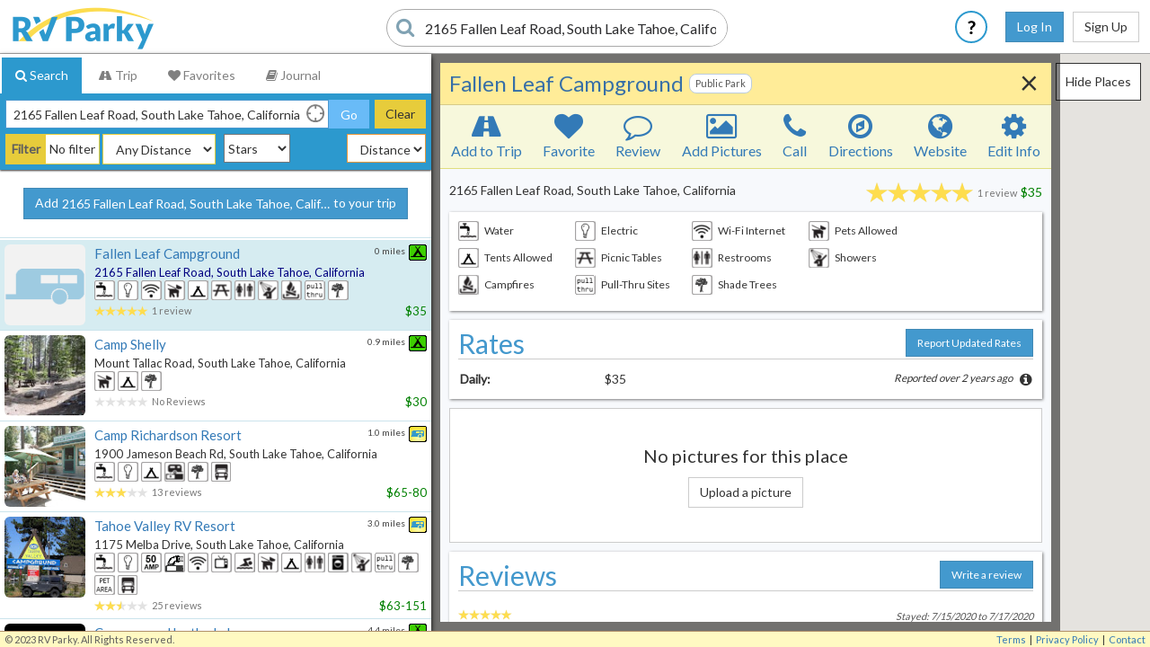

--- FILE ---
content_type: text/html; charset=utf-8
request_url: https://www.rvparky.com/_ws2/ghi
body_size: 409009
content:
GLY:9fg35fyqDNs)EQA:9fg35gjhDYM)FUedynoAAA:9fcph02tCAApiw)FvjIFIIAAA:9g0bhvpwBQ/L)HfY:9g0bhrbvDQGNag)EtRP/kQAAA:9g530be6ASWO2w)FpPtAegAAA:9gnd0duzCPMtiw)GK4:9gne3xs5Dcs)Eup4ckwAAA:9gnedc45BYnT)E9w:9epu32c9mw)OUU:9epswvx7Bds)BbM:9gjy69ttIA/T)EB5I644AAA:de3br79j)MDY:9gk2g3khDds)EBecp0QAAA:de290n35Cw)FuI8ZegAAA:d531xfgjBCe+yg)AX4:9g36wpspDds)FdY31gAAAA:d5379ydpBSGJ)GjY:9g7srhmkBcM)F8p4/QYAAA:8e3k6vuc)BTI:9g6he0p2DZs)FpzJJAQAAA:9emt3dj3AiAL)ESPzj+AAAA:9emt3e9dCxxJsw)EYlGfRIAAA:9emmyfcbBQAb)FGA:9g2wu5n9BoI)IIo:9erzzzmjBy2b)AgQ:9ew7q93wD9s)DOE:9ge5ksk7Bds)GjE:9ge5kq7wDcs)Yc8:9ge5eqhyCMM)Bng:9ewk0uhbDts)FK+QdlgAAA:9etjt2hjBQHb)FLin0egAAA:9g8qgqhdBQib)FjPffwoAAA:9etp4xneBQ2b)FKKyGHgAAA:9etps7h8BYUf)CPQ:9etpsvtzDN8)AWA:9etptps0Bw37)FEtO69wAAA:d5b0yp8zDoIBiw)EuokCg4AAA:9ev1yqcwATWt+w)E9Wii5IAAA:87zdd931BABR)Ecg/mIYAAA:87zdb2xd)Ek+bduwAAA:9gckpy7blQcT)Hec:9shb8sgcB9s)HJ0:9s1f7czxBJs)E1d0ongAAA:9sh7ftpbBQSf)FOGWFlgAAA:9shk36qfJxHf)LAk:9shk3nyrAw7b)WgM:9shk8cpmCZs)E9SeRjYAAA:9s1sszk5AQCT)FKJXR8wAAA:9s1sv1ejJQDb)EDdQyFYAAA:9s1yxdrsMImf)FrEbiegAAA:9u0qtgpuAeUg3w)EpCzaw4AAA:9s1yxtp2B4s)FKBFH7QAAA:9s1yxz0zDAcl2w)EtSuCgAAAA:9s1yz8p6BwRf)E9HZVXQAAA:9s1yzdewJwGX)AjU:9u1x00ncD4s)Kb4:9u4rr435BMs)LZI:9s5zrgzmDZ8)N60:9s5zrveuBcs)IJI:9s5zrvu5Dds)HI0:9s5zxbzmBJs)EaEzdNYAAA:9sm8v503ATcl3w)FM/3gAQAAA:9s3bbvrwJYvb)FrlajGwAAA:9s3904fx)E+E:9s393k2sBAUMnw)EVJyL3oAAA:9s399cp1DjA3mw)LZA:dhmgu0kgBK8)Hfk:dhmgu153CDe9/w)JeA:dhmggchngo6/)EsA:dhmgy518DAWhPw)FrU:dhmup4s7BIcM/w)D+c:dhqhjnzzBwl7)Mew:dhqh1zxuDQee3w)K70:dhqh2bm5D/8)Kbg:dhqhr5m5D/8)FOlMBugAAA:dhqkd1xeCIek3w)F6p7Z5YAAA:dhqkekexjw)EZtSJlgAAA:dhqksq3bDAcA2w)EsQ:dhqkvuppgob/)WfA:dhqkyhfyBQDP)OV8:dhqkyj5uDIeO/w)Esg:dhqt39bzD4e2zw)EnuHggYAAA:dhqwn8ruDw)NDQ:9s2w5pheD9s)FpXiYPIAAA:dhqwrc79Hw)FhBfR1IAAA:dhqwrfkbCiKAUw)EbHdVw4AAA:9s2w6drvAQEHwA)EoCBe/wAAA:9s2w6xuyATWd2w)FKEiSHQAAA:dhqy8dpdAp8)FRvEXGIAAA:dhqy9hd8Ap8)Dmk:dhqy9hczBAMMvw)Erc:dhqycf8vDD8)KyY:dhqyf5f5C/8)KbA:dhqz42mwDAMNvw)FLvn9egAAA:dhqz49ccCKee/w)FNiox0wAAA:dhqz99zxDACALw)ITc:9se83hq4JecT)ETI:dhwb8rf7BN8)Auw:dhwbbbd5Jytf)FS8:dhwbbuu3AQeM3w)FsYNzqAAAA:dhwc1fc5JwDv)Avo:dhwc3pxkBw7/)D+s:dhw4ue3fCf8)GBk:dhw4uesnDAcM/w)Awo:dhw5hj6uDIcs/w)IC4:dhw5q3yvN4+H)DTU:9udery06Dv8)FRw:9udewbhrAgz/)GHo:9udesbteBL8)ET0/vYQAAA:9udewbg8hxDP)J5c:9udex1r0Dt8)EbiKHoIAAA:9udgd7e1DJWZkA)GIE:9udeetqkDIeM3w)FqsK6cQAAA:dhwgzdq5AwSf)FqBMm8QAAA:9udeydknA5eE/w)FoteXBwAAA:9s8gfkvtBQBb)XeE:9s8u4226Bwmb)GBQ:dhtuhgneCAIM3w)K4A:dhtuhu5zCAcO/w)CKQ:dhtujsmqoxz/)Hf0:dhtujnbyJAiv)GBU:dhtujpknBP8)AwM:dhwur9p5DI8)DmQ:9uduk1ubJQzv)JfQ:9udu7cgrDacE+w)E3HrgAQAAA:9udu7f5mrw)LLU:9udsmfr1Dp8)FK82qQwAAA:9udu7f3zDAMEDw)JbE:9udskdzhCCeG/w)NUo:dhwurthkAYcM3w)Fxemo/gAAA:9udhknu9CicEjw)FoQ:dhtumpvqAqcP/w)IN0:dhtue7pbI4b/)Evp0NZwAAA:9udu8th9jw)OAo:9udkdmgpBv8)CSs:9uds9wbrBv8)K80:9udkdx1rCAcW/w)Fox0pSAAAA:9uds8pedAieufw)HPc:9udkdzsyDt8)FroXuHIAAA:9udkdxf9BQTf)I20:dhtuv94vAqeK/w)N5M:dhtuu160BQDP)EiVICngAAA:9udkvc85Arefnw)AUg:9udkg1z1hwTP)FuhZ59YAAA:9udkbdt2p5Sf)Fo1fLegAAA:9udky4f2AgSP)OR0:dhwuzduvDt8)GQ4:dhwuz7n0Dt8)CPg:9udkc7m0BO8)Awc:9udhf779DN8)IFs:9udkvgw5DP8)EP0:9udhzh50BP8)Eds+8bgAAA:9udkbkr4AycGXw)EjI:9udkcm19Aoc+/w)OEc:9udhvv0pJw7/)FNw:9udhzvmnBP8)FhypRUQAAA:9udhzvd6px6f)EOQ:9udkfvsmBN8)N+g:9udkztg2Dp8)EuJIxHQAAA:9udkzwp3hwTP)Arg:9udhfqmqDp8)EZCGP0oAAA:9udhywwthQDP)DMM:9udkyzpgAhcM3w)ZcY:dhwuzp1gAwqf)GHc:9udkzxtgBN8)EOo:9udjp01tBP8)KBU:9udj1ct8hgTf)JD4:9udjp3vwDN8)IGI:9udjp67sDN8)EvAU05wAAA:9udt04x3hxb/)BPw:9udjp4z8DP8)M7A:9udj44zdDN8)EJpr7fgAAA:9udj16vrogDf)CS4:9udjjg1vDn8)EPE:9udj1kwqhw3f)CUk:9udj4hbuBv8)LC0:9udjjuytBv8)ETklakYAAA:9udt5tn8CI8)FTw:dhwvpn29IAZ/)JI8:9udt0r4rAoMW3w)FzWtTegAAA:9udt7848hxff)EQQ:9udj2bdbgwz/)GH8:9udj2bvfBJ8)FPUcblgAAA:9udjm39mJxD/)EPs:9udjmf1vDN8)EV/X/IYAAA:9udj3dej)CIY:dhtvmjkmDP8)MBs:dhxj918xBM8)K88:dhxj8fr0BM8)FpT+x/gAAA:9udm9wb5hxff)EQ9pClgAAA:9udjz28mBwTf)Hdc:dhwmubugD98)FNCIWegAAA:dhtvu1wul77f)Kbs:9udtv3dmBwyf)ETY:dhtvfvzeAgTf)FTQXYBAAAA:dhxn3fuqAjICHw)KZg:dhtwmn4rBgePDw)BL4:dhty9bhqsx3f)FNA:dhtyd038p4//)FImPGlgAAA:dhty9b6wjw)CoY:dhtwx4mkBwXf)Uig:dhtwxq7fBICL/w)K7w:dhtwxqz4Dv8)CIs:dhtwwyyzBH8)BpU:dhty9ru7Bg/P)YcQ:dhtwyb6rCY8)FVYvVRYAAA:dhtwy8fhBwCf)Cl4:dhtwz2gqoI//)PqI:dhtwyc0zCd8)F/D6wBgAAA:dhwnfuvxBwCf)JOk:9udnzp4xDo8)FMFom0wAAA:9udxnbfdCAACuw)FYnTJgQAAA:dhtzn1bdCpcc3w)Es5IgGIAAA:9udxngy6CAeCnw)Gis:dhxp1pv4BQ7/)E7rzezgAAA:dhxp648bB4Cv)FK5jfXgAAA:dhtxkrzkCAOEjw)GBM:dhtzdudkDP8)FM7BSegAAA:dhtzdys1hxTf)FOrOs/gAAA:dhtzb8nnjw)FV1ECwAAAA:dhtxf96dDCON/w)FKY2TegAAA:dhwxgjw2DbcPjw)FOQxJY4AAA:dhtzzyrgAec83w)CIo:dhwpbwquDAUs/w)FajWwkwAAA:dhwpbws8Lw)Fuw:dhtzfyy5D/8)M/U:dhtzfnbpgo7f)Mis:dhtzfrgxAZeO3w)JRY:dhy0090gJ57P)Qpo:dhy2pef6Bwnf)E42+9oYAAA:dhv8j5uhCIeU3w)EGU:dhy2ny07Bf8)IJs:dhy04y60DN8)E0kSjgAAAA:dhy2nwu6D7e//w)Asw:dhy2jqfhD98)CIw:dhz031t7CYeM7w)EGc:dhy0rdf5BKcs3w)K/I:dhv8wcr6AoeE3w)JOo:9uc2wruqBq8)ILk:9uc2ueejDKePvw)FHY:9uc2us8tDv8)DG8:9uc2vj3pBt8)JVs:dhv8vtb2DAeH/w)I/g:dhz0fpekDxev/w)EqBrWJgAAA:dhv9n0nfCAeEzw)MMc:9sb35bx7Dts)HIo:9sb3h2d7BNs)ErfykSwAAA:dhv9j1ujCAcE3w)Jgc:dhy1m841DBeNnw)HMU:dhycq05wDP8)FOshaegAAA:dhycqbfhFL8)F6ofb/gAAA:dhv9m6n8)FyUkGwYAAA:dhv9qhqj)EoUvyKYAAA:dhv9qsgyC5eU3w)EIY:dhy1mubxCAcP/w)EOk:dhy33v1pBB8)FJYm+gAAAA:dhv93j3gCIUE3w)FM2yregAAA:dhy36n7dDAIKXw)EpdJfiwAAA:dhvc2qqnBAAAjw)DRE:dhv93rcpIATP)CKI:dhy3d82fDO8)EQWzI5YAAA:dhy3es6sEY8)FvidregAAA:dhy3g5ncCReE3w)AwY:dhv3z7z0/w)ErEK/wIAAA:9uc3chpnDDePnw)FXB6xZYAAA:dhv9yz6uCKcW/w)Fuk:dhv3yxxhCL8)FFKc+EQAAA:dhz402d5ApeInw)If4:dhvdj9xvD7ef+w)BuI:dhv6nmjmDLcP/w)Fs5JU9YAAA:dhv6m09pgA)CZo:dhv67dwcA4yP)KXw:dhv67gxyDv8)MFs:dhyfmuhsAwSv)GlM:dhyd7txsDJGc3w)FB8:dhyddmujDAcQ/w)EsfnrkwAAA:dhyddnghDIcInQ)NMQ:dhydb8ubBt8)EZE:dhy4v2vwCbeH3w)GnU:dhydc3v1Dree3w)Eey7nA4AAA:9sb4y7ptJQaA)ExA:dhvfbsb2D98)F+41diQAAA:dhvfct2nh5bf)IUQ:9uf4yyfzhx/f)HYM:dhygn342DAcPrw)HL0:dhy5hgt0CAIM/w)FahZA5IAAA:dhygnggdDIAI/w)BrM:dhygnuk7BAAM/w)EUBHwAQAAA:dhv75swuAgOEXw)E6DHG1IAAA:dhv75kv2Bw)Ez/OWpAAAA:dhygjhbmCJcE/w)HJk:dhygjjb4B4z/)HNw:dhvg1y38hwbf)Cow:dhygnxqeD4U0/w)LXQ:dhvg3bwrgg7P)JFM:9kzer18zDZs)Eg2BecQAAA:dhvg65gdI4a/)HFQ:9ufe3hz5Daefnw)FKOxt0wAAA:9ufe3nf0nw)GBI:dhyg6rszBP8)FM4:dhv7s2fdAi//)Eu38YrYAAA:dhv7dyufMQCH)FIsSregAAA:dhygu07uBwq/)JI4:dhy5gk6jDt8)FNp71I4AAA:9uf7vsbzAaee3w)Ppg:dhy5gm393w)FIWFJsAAAA:dhygum8mA5zf)Hfw:dhv7gy6sCKe43w)DME:dhygfx35BP8)MJE:dhvk15kvBs8)FLeN11gAAA:dhvk1s2jJgDf)DWk:dhyh4zr0Bs8)FyePGsQAAA:dhyh4zumCAcGfw)BeM:9ufkm8rcCAcJTw)FnsCFKAAAA:9ufkm0rep57f)BuQ:dhvhq88dDIeE/w)FSn8zgAAAA:dhvhq2y6DCeY/w)EfPLqFYAAA:dhyh73m5jw)Fsk5YegAAA:dhyh3g0jIwaf)K7A:dhyu6gm5Cjev3w)EhpNMgYAAA:dhvu6vje)EfWRoKwAAA:dhvu6w5nBA8)IQQ:dhvu6w71D4c)GDk:dhvk7p4eD88)Awg:dhvu6x9qDds)EVvEPLYAAA:dhvue271Dw)CRU:dhyh938kBP8)DP8:9ufktdkkBgyf)EdA8VAAAAA:dhvkdvj7AgD/)AXM:dhvkc4q6DIec3w)FMMh7UwAAA:dhvkc7h7CKcW/w)E4Q11gYAAA:9uchzuhh)KFg:dhvufs6jpw6f)F3IBocQAAA:dhvufnjch57f)NYY:dhvkcwsjD/8)JDs:dhvkcwuxBQzL)Eo2DciwAAA:dhvkcxz9p4T/)Fb7F+TgAAA:dhvv408cJwDf)EOoHeywAAA:dhvv1bzrgxbf)FWU:9ufv1gymB5b/)FVk4ybgAAA:dhytpv53AYME/w)BT8:dhvv4j3ghwzf)EpMVpIwAAA:9ufv4jukCAWC3w)FGi0LOgAAA:9ufv1zs5Bw6P)FHD1epYAAA:dhvv62z9AgCf)FMMCZ8wAAA:dhvm63usA4UMzw)LXY:9ufv64vmDv8)EWrMlY4AAA:9ufv67d3DIcG3w)Fkmbc+AAAA:dhvmmuq9Caeenw)HTc:9ufv6t8sBv8)Nyo:dhvmkn7djJ8)Ab8:9ufv6qtdAgzv)ETc:dhvmdb3eDP8)Cqg:dhvmed51CAAGXw)Fv2nQewAAA:dhyj8dkwBAAAxg)EGo:dhvmt5dwpwff)CZs:9sgmydk2B9TbFw)N78:dhyvcsegs4//)Eq+ATAIAAA:9ufjvuteAYAEnw)M6o:9ufvyj9rh57/)Mb0:dhytzndtD/8)ErndipYAAA:dhytyzn9BwKf)NU8:dhymbrt3Dxes/w)EuWodLwAAA:dhymbrddJYIH)EXcVrSAAAA:dhvyp0s5AgcE7w)FOheCXQAAA:dhynj66dC5e83w)Bbs:9ufyn6rxA6eX/w)FAuawngAAA:9ucq0g00BgKP)CWM:9ufwp59wAgIO3w)Tkw:9ufwnhrkC48)CI4:dhyy1hfnDL8)LZ4:9ufynvt9B78)FJ0YKegAAA:9ufw4p14CJKInw)EtrmLfgAAA:9ufynzmbCIcW3w)EmA:9ufyppgmBv8)FvaNnUwAAA:9ufyqbp5gt8)EXU:9ufyr46zAgeG/w)FMLxFggAAA:9ufq3dd0AQeM3w)IO4:9ufw66f9Do8)KXk:9ufyr551gAb/)Frw:9ufy254nCACH3w)ENg2XeAAAA:dhvqm7k6gAiv)Fen4O4QAAA:dhvnk5qjh4y/)AfE:9ufyr5xjp4bf)Fk/EpQYAAA:9ufyr59y)OLA:dhvnqsddAqeO/w)EtbbOnwAAA:dhvqqth8CqcE3w)LTc:dhvyrqqeAgpf)B505:dhyy82ceAgqf)Evyi3GYAAA:9ufy913qCKAGnw)IFc:dhyqecfhDos)ETM6DAQAAA:9ufysg5yAgce3w)FP0t6yAAAA:dhvnt7qvhwL/)MKA:9ufyt593Br8)OAg:dhvntspxAgKC3w)FrY:9ufy8ukdCAcO3w)EyGO69gAAA:dhvnts66hwDP)Kag:9ufytkc3BI8)LGY:9ufytm20Br8)Ly4:dhvntmgjBgvf)FKGDOegAAA:9ufytrwr)EfMVCOIAAA:9ufyu2vuiZ8)EcWtS6YAAA:9ufyv4hzgI6f)HPo:9ufyuf32h5bf)GTI:9ufyufm7Bwbf)IJc:9ufyv4ezDP8)LTo:9ufyvhhbBt8)FZU6IyYAAA:9ufycu2vCgcW/w)E5dRcYYAAA:9ufyvvjf)FLbiHegAAA:dhvwcvf4B4C/)EPLTongAAA:9ufyvxheCI8)FPeHh3QAAA:9ufyvr1sCDOAnw)FPVY3lgAAA:9ufyypk1CCIFnw)Ebu1giQAAA:9ufz0be2AgCf)EMA:shupn8v7J4CP)IIs:9ufzn1xzDf8)OA4:dhvpjf0gDScKXw)DUk:9ufzn67ch47/)F7zSAAAAAA:9ufzn43hAo6f)LLY:9ufzn6krB46/)CRQ:9scp1ddkgg37)FYQ:9ufzn69wDAIOvw)FE0gvugAAA:9ufzn7jcB5j/)FpP4SVIAAA:9ufzn774Dw)IHI:9kyzj5mmBJs)Et7zCuwAAA:9ufzjg6mFQO/)EP2aScAAAA:9ufznet3CIeAvw)MSk:9ufzn5znA5eK3w)EtU:dhyphhqmD7et/w)E+v0XgYAAA:9ufznj4k)MZ8:dhvzjvr8A6ee/w)FWxxDgYAAA:9ufznt93)Ebw5lAQAAA:9ufznnh2E4K/)FhPf59YAAA:9ufxhn4uiw)CV4:9kyzjw3bB5s)Ico:dhvzjy86Dv8)EZZCwMwAAA:dhvxjqg4AY8)F1mgkeAAAA:dhvznxffApeGnw)EuB9uuwAAA:dhyp0xcgDJWInw)OJk:9ufznrfkB46f)E9MAGdIAAA:9ufznzbwDAAMHw)FnQ:dhvz20n7Cyev/w)EsWq2AYAAA:dhyp22mw)F2tHw+oAAA:9ufzr02zh4DP)ER1BlIYAAA:dhvzk8s2DAAJnw)EpriS0wAAA:9ufzqckbgASf)FueUrnQAAA:9ufzq3w9l5f/)FfuDxpYAAA:9ufzq9v4Agzf)E1Q5DB4AAA:dhvx23ztJQCb)FJZCwMwAAA:9ufxm1znBwCf)EaE:9ufzq6pjDp8)EuC6YoIAAA:9kyzmd6tBSeT)FcQLFWAAAA:dhvzmdqxB47f)Eik:9ufzr78bCJOP/w)EvWPfugAAA:dhyxqeefJ44v)Ev9p+kwAAA:9ufzr5b1GY8)Haw:dhvx6u0tDp8)LDc:9ufzrhkyBw+f)Xe8:9ufzrktzCKOKvw)OLQ:dhvx2kz1Dt8)FK81A3QAAA:dhvx6kbvI56P)DWc:dhvzmtq3Dk8)EXk:9ufzrjv2hw7/)cQ:9ufzqvgtCoeKvw)EtLB+YIAAA:dhvprwhqCOec/w)Cok:dhvprwwkCqec/w)JEg:9ufzrrhjjJ8)E9P9oQAAAA:dhyp6x39DBIAvw)DPs:9ufzrpqsDP8)FmLVWQYAAA:9ufxsb4b)Aww:dhyxx0m7DAeG7w)F6wwo44AAA:dhvxt8m5)FumYEgYAAA:9ufxsbqsDw)DUw:9ufrt0sgC7s)LCY:9ufzx2tuBx7/)OKU:dhvre9pmJw6f)Ev3czY4AAA:dhvz91fq)EQk0ZyIAAA:dhvz84pdDw)IUA:9ufrt47pC4eO3w)Lx4:dhvxe4cehQ6f)FJ+GsegAAA:9ufrsfvwDCeLjw)OK8:dhvps7tgDt8)EtvoaQwAAA:9ufzwec2CAUGnw)Cg4:9ufzxgvgB78)FHCQCpYAAA:dhvz8kphDDWNlw)E+gpM4QAAA:dhvzds0tIQi7)DOk:9ufzwu4yBI8)DRo:9ufrshcdDIKOjw)Wds:dhvrxj56Cv8)0A:dhvpst2ygo/f)E4pLdwYAAA:9ufzxv2x)MGQ:9ufzxt6xBv8)FNqsCxAAAA:dhvzets3CJKCnw)aY0:dhvpst9nAieP3w)Edu6xXgAAA:9ufzxvcgBwq/)FMivYlgAAA:dhvzwju7DocL3w)ErPKtfgAAA:9ufzwypfCJeT3w)HPA:9ufzxyh7Dt8)ILc:9ufzwyrmCZeE/w)MJk:9ufzxys1Dv8)FrG2ohwAAA:9ufzxwt9B5S/)EuP9M3QAAA:dhvzcbzbA7ee/w)ENrC1QYAAA:9ufzg8yu)FZDwMQYAAA:9ufzzcsp)AlE:9ufry61cAgcG/w)FLU6I0QAAA:9ufzzfkxAZee/w)FcsxyuIAAA:9ufzzgf6Agif)XeM:9ugpbh0d3w)EjKejkIAAA:dhvzuu4dCw)ODk:9ufryh2chwff)4A:9ugpbh2vDv8)FICVFlgAAA:9ufrvjndDAMAnw)FK4:dhvxzmjnD/8)EhI:9ufzzvveDv8)ESRzY3gAAA:dhvpzqm7)N1E:dhvzyndgCqeP/w)EAgte7YAAA:dhvxyr32Bg8)BQQ:dhvzyr31DM8)JZI:dhvxyxtqD68)Ekf4L5YAAA:9v425b81jw)HAE:djjbj087DD8)HKI:djn8n4kqAgzf)FuLdPugAAA:djn8n69uB4Df)JLs:9v5015d2D58)aZQ:djj0hse8AgiL)Frzkv8IAAA:djjb4t9sAqcEnw)FzOABugAAA:djn04y43C7e//w)LEs:djn04z19B68)FOAUnegAAA:djj0k20hDAOGnw)EyMJ1ugAAA:djj0m62tzw)vw:djj27eesDd8)Ny0:djn0km20BI8)FHc:djjbrwz5CaeK/w)AUI:djj83z44DP8)Edxtz/YAAA:djj86rhjgADP)IFE:9v42kpk8EAff)FJQiRsAAAA:djj882wcBwDf)HM8:djj883j2BQTP)FnThHxwAAA:djj88110hwj/)FUA:djjbw1peDP8)WeU:djj893uph4zf)IUU:djjbtfefBt8)FOLK7egAAA:9v4b9sdmCCIAjw)FedM3dYAAA:djj89kzvgw)ECqVNboAAA:djj8dm2hBgiP)EqgcIE4AAA:djj8dm8nJ4iv)E6+G5wYAAA:djj2eqpc)M/M:djjbxqhhAqOenw)YhY:djj8dp28Cus)FM5CblgAAA:djj8dzr0CicQ/w)EeObT/gAAA:djj2errnBTTd)GaA:djn0dpu0AgcIzw)GYw:djj2y223AqWe/w)KVI:djjbz2rjD/8)FvBNgoYAAA:djj8f08b)M7I:djj8fv0dBL8)IV0:djj0vvf1Dv8)EpC38wAAAA:djn0fq6xpwrP)FpE:djn8fxpsAgIP3w)FlSBgyAAAA:djjbvx7dAgcA2w)EQE:djn1h88jBN8)Rno:djj1n19rCM8)Wi4:djn144zkAqefzw)AUc:djj1n591DN8)Or8:djj1n5srnw)Epk:djn11h3jAreP/w)FqU:djn1nhehD+8)H/U:djj1nhgdBN8)FLBJPegAAA:djj3puceAwmP)GNg:djn15vhfA47f)MaM:djn11t1nA6e/3w)F9lcmpYAAA:djj1pyc8jw)JOc:9v41ppdfBw6P)OLg:djjcjxtvD6eX/w)EabOG/IAAA:djj3m2nulIGH)OCU:9v4330jzDo8)FHM:djjcmb6gD6cE3w)FY9XVmwAAA:djn1r2w9CCcCyw)F4f5ZBwAAA:djj32bz2jw)Fhs:djn93960AqcG3w)MB4:djn9392vDN8)FIv9iAQAAA:9v41qcktAoKf)Fw5hecQAAA:9v41rk1dAZ8)Ac8:djj1qk1vDos)KAk:djj1rj9bAgRf)GOQ:djjcmmuyAreO3w)LJs:djn32rp4BTWNBw)HAA:djj1x259CLcG3w)Rl0:djj1wbs2CAs)F0egLSoAAA:djn9tbbwDZevnw)HMc:djn181nmC7e9/w)HeQ:9t0cd3qbCOwd8w)FJCRsegAAA:djj3e1gpAYZf)EpAuS4QAAA:djj99d9xAiMKmw)FiE:djj3w7n1Bv8)KY8:djn9w50eD7e/nw)Fhwvc/gAAA:djjc9eqgBwDX)FL8TyhgAAA:9v43xuu9AQcCvw)FCVDh9IAAA:9v13tmpuAqcEnw)EEren0QAAA:9v13trw9C6ef/w)E9J/lEwAAA:djj3z8ryATWfiw)Fl2mfUIAAA:djj3f2krAgBP)FwyPTsQAAA:9v53v29mCRcAkA)FNoQicwAAA:9v11f0wwAgC/)LPo:9v53v89zB4+f)EmE3dJYAAA:9v53v9k7nw)MCk:9v53v92pBM8)HXY:9v53vc9yAgEE3w)Bcg:9v53vdnxDv8)NFM:9v53vghhCBeOvw)YcE:9v13ve6jCCcKnw)EqkoYxAAAA:9v41uu6cC4eOnw)FKKoUegAAA:9v41uuc9CYeanw)FiOx6oYAAA:9v1cvt17)HFI:djj3vw5cgg7f)F063bwYAAA:djj3vwew)FKxctkwAAA:djj9cxeut73f)Edd0PzgAAA:djj9frxjN4mP)FEAn0cQAAA:9v44ndhxAQIGjw)FpvJ9IwAAA:9v565ynmCACIEw)QtE:9v140q3jA58)Fr5RAfIAAA:djn6pyehCqe4/w)ErCOsfwAAA:djjf1xbdDDUfjw)I/U:djn6rbtrAqcs/w)NFc:9v0fr36wBwa/)FPl490AAAA:9v0frgjsBwA/)EZo:djn6m56fgw7/)Ork:djj6mgedCKs)AW8:djj677xjDM8)FKHqIegAAA:djj4ru01CDWJnw)GFY:djj62sruD98)NLw:djjfrjmpAaaOzw)KQc:djjfrme6Dv8)Fv9G6RwAAA:9v567jcgoIaf)FowKk6oAAA:9v567jcmsICX)SnY:9v567w0sAp8)Eh5sMHYAAA:9v567n64AgCf)EtjP1kwAAA:djnd3q9mDw)EvdfcjYAAA:djj6t80tzw)Ecyz6MwAAA:djn690r3CBs)EJE:djj6t7yhCJee/w)FPwrwEAAAA:9v568vejCocG/w)EvlyHCwAAA:9v148y0eCAcOnw)EN4VPRAAAA:djn4eqjxCAMGrw)CXY:djjd9yy1AqcPjw)SlE:djjdu2jcCNs)Ckg:djjdu847l5zf)K+0:djjdv821hxTf)Esddy3QAAA:djjdv0msApee/w)E2DbengAAA:djndc0yegxqf)HNI:djjdcc08AoKO3w)FMTW044AAA:djn4y5p8Aw)ESPx1yAAAA:djn4c7yqAReOXw)Xhk:9v56ckeeA78)MeI:9v56cmruB/8)KXA:djjffvkqAocG/w)Gms:9v14ct9hDh8)EHk:djjfftvtIC/f)FMyh9IwAAA:9v56vn8uCgKKnw)CcM:djje4fmtAocW/w)FG4tz5YAAA:9v5g069sjw)FOhQYegAAA:9v4epe1tDr8)FbO3jpYAAA:9v5g0rttAgCf)FhXwTegAAA:9v4g725nAg6f)FrQ:9v5e62g6CSOGmw)FOdhjegAAA:djj733nkJ5Tf)FoOd/3wAAA:9v5e639hBxaf)FKoiOcwAAA:9v5e6djyCACAjw)LFQ:djj72fyrDDWPnw)EoEpbGwAAA:djj72gp0DAUEjw)A8jX:9v4gkemzC7e+/w)Fkx5ingAAA:9v47m7yqBo8)FMcpdkwAAA:9v5e3s6kCLCevw)EsX3hSwAAA:djjg7uuwDBeMnw)FDJPdPgAAA:djjg3jdqpwr/)E9TDRaAAAA:9v4gx141C4eOvw)FxTCw/gAAA:djje8cqkDqWLnw)Faj9y9YAAA:djj796qqAQCP)DoI:djjeedfvD7eP/w)KDQ:9v5g8u20Db8)ECF10fgAAA:djjges7dCAAArw)J5Y:djjgess8Bv8)F6xJWfQAAA:djj5xt5bDKeOvw)EfETk8QAAA:9vh58jmgDAKEvw)Fz/XHIYAAA:djj7xmsq)L/0:djn7xq00Aiev3w)FR62h/oAAA:djj79qpuDw)CjA:djjeenm9D6ef7w)EurnyfgAAA:9v4gwwrnAgCf)CXE:djj5xz53DAQP/w)EotJ0ywAAA:9v5gxz7qBQCf)EXXTdKAAAA:9v5gxzwvN4Qf)AZw:9v559p8rAbeO/w)ExwAZIYAAA:djjeg23b)EUkGN44AAA:9v5ez2xx)F0MSkjoAAA:9v5gzbgcDDCBHw)Fhc:9v55bbgfB46/)E9XW6ewAAA:9v5gzbukCJCU3w)FbM:djj7b370C4eP/w)FJHg/8wAAA:9v5gzc64hI8)F3p9OqAAAA:djj7z1g0Jwqv)AkM:djn5g45bD7ef/w)FresNvgAAA:9v4gz602AgKf)Lb4:djj7b4rxDhCP/w)EvlOilgAAA:djjefgs2DDeBjw)FtFQ0wwAAA:djj7yuhfCAA)Ep7gUdwAAA:djjeftzsDAeA3w)FLeNXhgAAA:9v4gznyuAgKd)FOLNZ4YAAA:djj7cnzq)LOE:9v55fx0gpw7/)MM0:9t07uxhhB5s)FzFSWQAAAA:djjeyrqgt47/)EyYHSngAAA:9v47vptqjw)Eo1I45YAAA:9v47vpgmjw)FI7QtegAAA:9t0kh2m4Qw)FURr9ZIAAA:djjs10erDw)FGljeOgAAA:9v5up0ccDiaCjw)FIU6LMQAAA:9v5u0cn8EJ8)F5vS6moAAA:djjkp6uhDQKpnw)ag:djjs0um3B4Gf)LWI:djjs1hwbArGf/w)Ya8:djju0sdnC4s)LW8:djjk1v6hA6ee/w)LXM:djjshmg1AZeOzw)Fa0:9t0k4vb3Bp8)EtJy6oYAAA:djjk0vfs)DOY:9t0k4vgqBJs)Vg0:9v5s4qwjF4q/)FM3R9lgAAA:9v4khry3jw)HcQ:djjsk02xh4//)ONo:djjukbwgDv8)Buc:djnhkercDv8)Sow:9v5h2gdsCr8)OX4:djjhruf4BAIP/w)Fvd6E3gAAA:djns2jh9DJeMnw)Ep0CXmwAAA:9v5k2m7gCQOGnw)FHNA1eAAAA:9v1s3n96AgCOvw)FiTRFegAAA:9v1s3ncyBwz/)EPO71Q4AAA:9v1s3r2rARKKlw)EY843VIAAA:9v5h2z9eCCeKHw)FT6yQaoAAA:djjk2r8mCIcW/w)F9fq4eAAAA:9v1ut228ASeMvw)FaKXg+gAAA:9v1utd8uARKKnw)EgeHggYAAA:9v1uwdc1)LJ8:9vhhxs8sCIeHvw)J8o:9v5kehvbDacPnw)KHw:djjsxszuAqcO/w)FK1ZpaAAAA:djju8kgyCKem3w)EX3ZyiQAAA:9vhh9mrxChIAvw)EBvRcegAAA:9v5hxmwzAqOMnw)FbI:djnhwvbjD/8)EJSuAqAAAA:9v1uwyhwAocEHw)MHE:9vhhxwkbBr8)L8A:9v5kenbtCTWNjw)FOnW0HQAAA:9vhhxztpCBWmnw)FJhxJsAAAA:9vhhcb36CAOKnw)DS8:djjku0rjAqee/w)DHU:9vhhz2deBicGvw)FvdmWXgAAA:9v5ub99sAZAIvw)Eic:djnhy3b0C6ef/w)tA:9mpkb1v9D4A)EtHfBzIAAA:9vhhu3u7DACKnw)FPP8WkwAAA:djjuy41bCJeVnw)EqBghFYAAA:9vhhuf4vjw)Hew:9vhkb62fCBCGnw)Es+pZeAAAA:9vhhgf6sAgAIDw)EpZNkgIAAA:9v5uyfccEomf)EuORNugAAA:9v1uz4zgIgqf)IGo:9v5ube3hhwyf)Ev/X8lgAAA:9v0uzgesiw)BcU:9v5szh76Dr8)EYY/U8QAAA:9vhhyym8N4q/)E9si1IAAAA:djnhuqqdDAee/w)J4FP:9vhhywqjCaeUvw)FP/TCegAAA:9vhhywxdC7ea/w)OKY:djnkynehDu8)FjxJ48QAAA:9vhhyz50Nwqf)JUc:9v5ubp7uBw6/)GZQ:djnkypt0D/8)EH+zoxIAAA:djnjhb4hDDeI2w)LTM:djjm106bAbee/w)F6Zs03gAAA:9vhjnb73CIKIvw)JTc:djnmn0r6B4+/)Ee8SwXgAAA:9v4j0beqAgyf)FKSZw44AAA:9vhjn8z8)KHY:djjjp0ckAqcM3w)EVwr8oYAAA:9vhj0ckbDCAdnw)FP4onegAAA:djnjh13uDae2nw)FNCdSJQAAA:djjtjcc2Bs8)KOA:9v5m43gmD68)E8nUQwYAAA:9vhjnf0m)E/NdrwAAAA:9vhjj4ptCJ8)GfQ:djjm0dy7Dpec/w)ESc:djjjng5bl57/)E/Y:9vhj1e68Co8)E9c:djjjng99Ces)Mdc:djjjneu4D/8)EvAL9lgAAA:djjjjeumDJWYnw)ErwGcpYAAA:9v5jpegzAgAf)GS0:djjt45zxBv8)FJB9megAAA:9vhj1s60CqeG/w)ETK09QAAAA:9v4vhs3jDCMejw)F4Z2J/gAAA:djjjjtnft47/)FRVI3Y4AAA:djjm0mkn)FNkl5NgAAA:djjm0tz4DAUtnw)FrdcDegAAA:9v5v4qv3Agconw)FGZi9AQAAA:djnm5r2hFQEH)FO1OMegAAA:9v5vjzz1DJ8)F+zNB0AAAA:9v5vm8qqoACf)EsTrRegAAA:djjm38w9CIWMjw)EAjoNWYAAA:djjmq2gqF4mb)E5gpJlgAAA:9v1t6c5hAgC/)FLq/6HQAAA:9vhm6cwrD4e2/w)FvsjM7IAAA:9v5v6czmA4qf)E4/VgegAAA:9vhj2ftfCACMnw)FPhmkUwAAA:djnjk6exDAUBrw)N8E:9v5vk5d5CIeK/w)EumXabwAAA:9vhj2ezxir8)FO4f4MwAAA:9v4j2m56hoqf)FAEV0QYAAA:9v4v3yn2)FI1EXwAAAA:9v5vmynpAgAf)Epo1RwwAAA:9v4v3yq8Hw)FNh8yRgAAA:9v5vkyxxIoif)FNzJbnQAAA:djjt7yv1EACP)Fv0SA3gAAA:9v4v6zj9gJ6f)FUAjoZYAAA:9v4v3xn5jw)E/8TSwwAAA:9v4v3z5qHw)FRB4N/gAAA:9vhjkzc3CAAIvw)FOqqwlgAAA:9vhjwehxAgCf)CPw:djnmthh7Nhw/)E7+UuEQAAA:djjjxv0kBoqf)CM4:djnj9jt2D48)OH4:djnmsps8D38)AtE:djnmsry8AieP/w)FJQSCegAAA:9v5vz24yDo8)GPQ:djjvc83kDAYPjw)JHM:djnmu2zgA7eP/w)CVY:djjvccc5D98)Gks:9vhjz4khBJ8)FOqd7pgAAA:9v4jy69p)F4bsvhYAAA:9v5mzdbfjw)NSI:djhvye4fDL8)FLZJuxgAAA:9v1vygq0AaKInw)FUgjbnQAAA:9v4jy771AgCf)Dhw:djjtcg8yAqeO/w)GD8:djnmfef0CyeX/w)FU4:djnmu7cxBp8)FMe1FlgAAA:9v5vzs4vIIq/)NNM:djnmfv3zAhCOvw)Fo0sz5gAAA:djnmfvdgBQCD)NKk:djnjbypdN4+v)FfnwnegAAA:9v4jvyf6AQICnw)FmY:9vhmyxsmC4eW/w)I/I:djnq50tqBKc)FSnqxlYAAA:djjw1bygjw)ORQ:djnn08v5B+8)BSU:djjq12cxBI8)LNw:djjw1c22D/8)FP1Tl4wAAA:9v5wp33kAhC/)Ev+wnnQAAA:9vhn5cg4AgKf)FwT70cQAAA:djnq53v6ho8)EuYJlUQAAA:djnq51chBg)FNK8x+AAAA:9v1yn632AQKInw)EcCwSFYAAA:9vpyn4qfiw)KJY:9vpyn68eCAcGnw)E5w1fgAAAA:9v5w1fekByaP)ExQ:djjwpdgyD78)OMo:djjq0gkdhZ7f)EsLfozwAAA:9vpyph76DCcGnw)BgI:djjwnus3Dq8)KTg:djjw1u91D/8)EjHp84QAAA:djjy0j1zCAcInw)EoIqs7wAAA:9v5y1ve2FY8)E33nO+wAAA:djjw0m93hzSP)EvKE+CwAAA:9v4n4v9dCIePzw)EVTNRMQAAA:djjw1y1hA6ef/w)EEZVdKoAAA:9vpypqhkCAIAnw)Hg8:djjwnqr1Crc+7w)EZgmPSwAAA:djjw1wssh4T/)BWc:djjwhwspDs8)MQA:djhypyzul4//)HWk:djjn0p08D58)FOo:djjw4x55DP8)ERo7HUQAAA:9v4n0p25BwCv)CcE:djjwhz2vAqee3w)Ei0tDkQAAA:9v5w1xd8C7e+3w)MQc:9v1n3bzrDq8)Aeo:9v1y63jdAgYCvw)FkWP+lgAAA:dj0n213dCBCAnw)FDMp+lgAAA:9v4q742rJwK/)KBs:dj0n24wvBK8)FKpDrOgAAA:9vhw2gkdhxff)FTk:djnn6u8qA6//)FMDbBAQAAA:9vhq6kuyBwCf)Fu3ICqwAAA:9v1y3wbegAKP)Jbo:9tnnqx3rB4f/)F8pqJHgAAA:9v4ndbn1AScOjw)EKcjsoYAAA:9v4qx0j5ATKOnw)FsU:9vhw9cyuBwaf)BMg:9v4n8grbCqeO/w)Fs039cQAAA:djnqe73wBwSv)JME:9v0wdup4AZev/w)J7M:9vhntumbBo8)N/U:9v1yeum4CIeenw)F2kVvgYAAA:9v4nehzf)FKgEqmQAAA:9vhq9j52CKe/3w)ElI:9v1yeju4C7efnw)OU0:9vhw8qktBL8)Fls:9vhwerxuJ5b/)FKZ8CegAAA:9v4n9ptmCoeG/w)FLJD3fQAAA:djnn8rgvDjedjw)FP4aJ+AAAA:9tnqu0qdBYeb)FKVeT8wAAA:9tnqf0rmBxCL)E1DiO/oAAA:9tnqgbzgFYaf)DmE:djnqg959CCGGmw)EnELkAQAAA:9tnqu1d0IAef)FsY2negAAA:9v1yz98bEImf)E7puTgYAAA:djjnu3e4AgqP)N/o:9tnqf9y6B5ef)FpEi2PwAAA:djjqb6hbp6bf)EkbxbPYAAA:djjnud8wAhs)FMzV744AAA:9tnqf4v8)FXTzlcwAAA:9tnqgfg6AbCWnw)FMJSMIYAAA:9v4nzfceAgCf)FV4:9tnqu50xB7s)HIE:9v1qzg2eDJ8)Weg:9v1qv7tqpgyf)EsJuOQYAAA:9v1quez4)FOaBoegAAA:9vhqz7vuDBcwvw)ENeQ1fgAAA:9v5wvk6eCo8)FkM:9vhqvsyqDv8)LEQ:9vhqymkupwSf)DOU:9v0nzv3wAgi/)KNE:djnqctkzA6eP/w)FeDLE/QAAA:djhyuwkpNwuf)Eqy4T3QAAA:9v1wvng0IAaP)E6yY6EQAAA:9vhqywz2CIcG3w)BWk:9v1wbqcdDo8)GTw:9v5wvquhBweP)CSU:9v4nbr0yAw6P)FPtUJkwAAA:9vpqzr4zDjeRnw)EjQ:9vhqyzepBQb/)HMw:9v1wbpbkDo8)ESg:9vhrj8pxDP8)NPw:djjzh0d0DP8)FNI5XyAAAA:9v1xh94yAgcm/w)FgNS/SAAAA:9v4ph3e3AYKCnw)GbM:9v0zhcd6D58)FJIFtCwAAA:9vhrj9ckBwCv)KF0:9v1xjfndCAIGjw)FO/gxegAAA:9v5zj4u0Dw)IIQ:9vhrn4frAQeM/w)F6mx7AQAAA:djjz05nvDCcJjw)KYY:9v1zngxbA6OP3w)M7Y:djjrhec2EA+P)FhBg08QAAA:9vhpp5v7CIeUnw)FLI8iegAAA:djjznsb3DKeOvw)E195yIoAAA:9vhx5thkgB8)FZw13AQAAA:9vhrjtcph4L3)FLRJ5EwAAA:djjznnpcDaec3w)E1gdQ8wAAA:djjznnueDoeanw)NFo:djjx0qvsAoeO/w)Erzr/cAAAA:9v5z5qgpDw)LQw:djjrhp28AqOeuw)AgE:9v1z5ruyBw//)EcuB3MwAAA:9vhr2b67BwCf)KCs:9vhprbx6DL8)FOoME0wAAA:9vprrbzjD7e+nw)GaU:djnr31mbD9s)MNo:djjr71r1D38)FOUf+kwAAA:djjx792jAg8)FY8vgiYAAA:9v1z619hl56f)E98mXeIAAA:djjx6dznDJeOjw)FKc8k0wAAA:9v1xm72vEASP)FWn6WpYAAA:djjx3e8rjw)EaComBwAAA:9vhxm5u1jw)HOI:djjx37v6Doeu/w)FfSj4FYAAA:9vhxmh4xjw)ErmawegAAA:djjzqh7bDJeu/w)Ebc:9v0pru3zDr8)Bjo:9v1z2uc6AqeO/w)Ako:9v0prtxfD78)Ep0bwiwAAA:djjx7tbqI4Cf)EhAwc+wAAA:9v5p3yebIAYf)FWr+gAAAAA:9v4p2w87t47f)Bsw:djnr3qg8D+8)FJJx+IwAAA:9vhxmwu2CZe+/w)EBxfXY4AAA:dj0r2xj4)FoDRtlgAAA:9vhxmx54ASUAvw)ETvqU9YAAA:9vprqzkhgw)EtI+yzwAAA:djnp90pcDBWa3w)EK7W9UQAAA:9vhxw00jBgAb)GS8:9v1z9b1jAoeO/w)FdmYtsAAAA:9vhxw08mCKeGnw)MT8:9vhrs2ewBv8)KYI:9v1zd0xyAg7f)E+LjzgYAAA:9vhxw0cc)Fbp61lgAAA:9v5xx8bkCACAvw)F/WVooYAAA:9vhxw151J4if)CWw:djjx91jwDCePnw)FFRFaegAAA:9v4zs3sqBwef)Eq0rCyIAAA:9v4rdcyeCKUA3w)Fgo:9v4re1yhDo8)J6w:9vhxw61eCbeHnw)JCo:9vhrwd4jCIcW3w)NUc:9vhrt4ntCAUOnw)EBRyfVwAAA:9vhpwfpnCKeWnw)FMiATEwAAA:9vhxw637hwaf)E3Xm1EwAAA:9vhxw6tggoif)FNlTMegAAA:djnp8fweAgAJ/w)IUg:9v0pw5pkDr8)KO4:9v0ptgxfCxeP/w)FRiENegAAA:9vhxw79eCQeAnw)Ka4:9vhxw5ybBI8)JMg:9v0pts3cBQff)MfQ:djhzxk3cDBcP/w)ErsG3RwAAA:9vpz8s3gJwCf)FIR/SlgAAA:9vhpxkswA4cQuw)FMZKJhgAAA:9v1xxhv5CoePnw)GPw:9vhrev4tBQ7f)EliIxXwAAA:9vhxxmttgACP)CfM:djjztmz4Dt8)EsVWn9YAAA:9vhxxmv5gA)BP8:9vhrtjy5BL8)EZdJfiwAAA:djjptjvzt4+P)BOs:9vhrtw1wBr8)ErE52egAAA:9vhrxqhzggif)FLk1UegAAA:9vhrtnc8CJeA/w)KBk:9vhrxxf0F46/)EZLpB0QAAA:9vhpsxcuCScAjw)EDznPiQAAA:9vhrz0pzAqeG/w)FK7elXQAAA:djjpf860lwe/)JJc:9vhrz0qfBp8)IMY:djjpf27pAqeavw)Fdfkz4YAAA:9v1pg0xpATWPnw)E22UzUIAAA:9vhzb8dxEICP)EqxZAkQAAA:9vhrz8b3BYaf)Eq/CNywAAA:9tnxb3j2t4fW)FOaZ9/oAAA:9vhzb948Dw)Tjw:djnpy9p2Bzyf)EvnYcEwAAA:9vhzb9njBAA)Fa2Qs+AAAA:9vhru36cCJcS/w)Sm0:9v1pfcqnCL8)NSQ:9vhxb386BI8)EvJotXQAAA:djjxf1xn)FonyeLwAAA:9vhrz3zmjw)F38oI/gAAA:9vhrz9vyCBcG/w)Qto:9v5rb1yzCZerzw)FU4m3sQAAA:9v4zb440AQeKnw)DSQ:9vhrzdpfDo8)Fc4GiEQAAA:djjpf6hjBv8)EmU:9vhrgdm0pw7/)FDtGP0IAAA:9v5zgf7sAoUGnw)EcGX+AYAAA:9vhzc4wjDw)EDFikAAAAA:9vhrz4zu)FPpYv8wAAA:9v4xf56cDBCLvw)FqkY0HQAAA:9v4xf5kdCLeYnw)GLU:9vhryeq7DL8)JM8:9v4xf5tnD58)BQk:9vhzceueBIs)EpnSkKwAAA:9vhzc7vsDSCEDw)FiMF0egAAA:9vhryk1nAYcW3w)EHiK0xIAAA:9vhryk3ehwDf)FUAn0cQAAA:9v4xzhqwAwS/)EF+zbIYAAA:dj0pyhzh)JYE:9vhryjnvDu8)FVo0HaIAAA:9vhzfmcjEICf)FPLLM3QAAA:9vhrbvvqAYeSnw)F2SuyAYAAA:9tjzgqh5Dw)ED2dtzgAAA:9vhpynnyAocUvw)Fqc9gCwAAA:djjzvqhnDAWKnw)LZQ:djnrcqnnp4W/)EZWu7UYAAA:dj0pvxhyiA8)EEBYhGYAAA:9v1zuz68AgC/)FqHzMegAAA:9vhrbx62CI0)Frk:djnrcr7fA46/)EoRzRLIAAA:9vhpyrtuCQeO3w)FOuJTnQAAA:9vk00bkcCIeAnw)E6/BwhgAAA:9v62182mDw)EyGzlgYAAA:9vr2p949)Em8:9v304chqAReO/w)FeQGlcoAAA:9vk2j96qDw)Bfk:9tmb43e1B58)Uhw:9v6251sgCK8)FtHeimQAAA:9vk2j3wuCKc0/w)GmQ:9vk2j3xtCLeW/w)AbQ:9v7bjcsjBp8)IWY:9v7bpd41Br8)FxDoC/oAAA:djmb4d0jDw)EtfIWSwAAA:9vk854whDAUChw)ClM:9v6017k8AicO/w)Lbs:9v62557hDr8)AZE:9v620gzcgwaf)FJkOIlgAAA:9v6215ysjw)IWc:9vkb5vpgt5+f)HWE:9v7bnt1tD98)EcH3iIYAAA:9v304t4q)AgA:djm00j2qCLef/w)EoCVFlgAAA:9vr80qn2)MWI:9v304w47Dt8)ESQhP3gAAA:9v38hn9sCg8)Erd09lgAAA:9v304xh6CSeBnw)MLA:9v304pkbDr8)Fr66p6wAAA:9v3068uxHw)Glw:9v3069ksCreOvw)OXc:9v3069s2EY6P)FzYRoiQAAA:9vk2md4ct4b/)EYoAsegAAA:9tmb2fpvJYCP)NVE:djm02devN46/)FmWDhsQAAA:9vk266bdAoeG/w)EtbBXywAAA:djmbqgquDBcfvw)FTc1kZYAAA:9vk03g8sjw)Zbg:9vr82e9yiw)GOs:9v38k5g5A7eP3w)MaE:9vk0mecuDv8)E/A4Z/gAAA:9v6877zhJQYP)Eq4Ou+wAAA:9v30qstkEI+f)EFX3P3gAAA:9vk23t40p4L/)Glk:9v2bkm6kCTeP/w)FOXeX7QAAA:9vr82vg1Cw)EzFc2+AAAA:9vk0mqpdCoeGvw)ElEe4ngAAA:djm82qetDAUIgw)FWs:djkbmnytN4/f)ELUmQ4QAAA:9v306r5xAYqP)FIIOjcwAAA:9vk0mxdgJ4Lf)Ahc:9v607zv9A6ee3w)TkA:djmbx2r0Cu8)FZD55HYAAA:9tq2e0mkAjEXnw)EbKmr4QAAA:9v60s896AgiL)FTtsm8QAAA:9v30d08gCbWenw)CMU:9v38e9pqDSeO/w)FWJS/QYAAA:djm8x34x)MFM:9vk0x9qsDO8)FS5/DxwAAA:9vk0s9x8CZeW3w)FdU8zBoAAA:9v30d615soCf)Eattkg4AAA:9v6286shCkccnw)EBSvJ44AAA:djmbx76e)EbqCigYAAA:djkbs5cz)HYA:djm08euzCReHzw)KOw:9tq8wkkpB58)EoLduywAAA:9v38et4fF4uf)EtlOtCIAAA:9v628m5fAqcG3w)Eivy1wYAAA:9v628mytCJefnw)IAM:9v38en11Ds8)N3A:9vk0sn4tCoeG/w)FL438gAAAA:djq0wq20DBOKvw)DoY:9v689wxyCref3w)FNs0MzgAAA:djmb8z31DDCLnw)Fu2JXpYAAA:9v68er2gBwmf)FYnubegAAA:9vrbtx3xDgcVnw)FqanvRwAAA:9vk0sx9cCKcW3w)EbAnmQAAAA:djkbxxtxl5b/)K8M:9v32tpwzgo2P)FHpFS8QAAA:9vk29zc5J4yf)L1s:9vk09xvxAgOb/w)FA9bXSQAAA:djk8ybh5BBCAmw)IKw:djk8z0pvBd8)FhCfsAQAAA:djq0g2f8CpKOvw)OZQ:9v2bgbvzCQEPjw)FoGVApYAAA:djk8y9w1EISf)Fnw:9v60y3x6AQeP/w)Jkg:9vr2z99qD58)N2g:9vr2cdpwBp8)KBE:9vk0u6q2h5y/)FKoQVngAAA:djk8ydreCLcenw)EIumepYAAA:dj72u6g9jw)ErIRdegAAA:9vk8c4vwCIaCnw)EoruohwAAA:9v30cghmMI6f)Edgsw8QAAA:9vk2zeqbCLeenw)Spo:9vr2c7w4C4eO/w)Kyk:dj72uetvDDebhw)EZ1ZCdgAAA:9v38vu3bBY+P)FVw:9v72ghq6J4//)CMg:9vr0gkmfCZeO3w)FMCeakwAAA:dj72gsrmuZ8)KDI:9vr2cs3vBL8)EsGEZJYAAA:9v72bkduAoCf)GZs:9v70fuvkCAePvw)DbE:9v72btr4A7evnw)EcEI9vQAAA:9v70yv2qCKeW3w)HiA:9v60zt9sBr8)FMzV2egAAA:9v30fjusCLWfnw)CfE:9v6byy84CAAGnw)LZk:9vk2zqxkAg8f)FO10LXQAAA:9v70vwb1gAKH)E2V/k4YAAA:9v60yyc4CYem3w)Ec0wwMwAAA:djm2zx20AqeW3w)Fj1dpY4AAA:9v7bbz7x)UjU:9v7bvz87Ap8)I3Y:9v61p006C78)FQlwNsQAAA:9vr1h28zCBeLnw)Fb9wyAwAAA:9v39h943B5af)FGqMBaQAAA:9v7113tbkAmP)NB8:9v73hcepDp8)FrJabegAAA:9v7cpdj5C7eW/w)FMA:9vr1hft9DRefvw)Jhc:9v391eh4AaeH/w)FEInG/gAAA:9vm1p5pr)FKALPnQAAA:9v63057mAgcfnw)EdQ:9v3907tzBk8)ECo:9mq3n5brB4A)EttSZoIAAA:9v391ezrCJOLvw)OXg:9v731sh0D6ef3w)Gl4:9v391spxDr8)F3Dx7yAAAA:9v391k6mBwif)FoADNtYAAA:9v391hrvgI8)AT8:9vm1pkszBI8)FvpZI0wAAA:9v735hy2FQiP)FvaVe5IAAA:9v390m3rC5ee3w)ES4:9vk3pm8mBL8)FqdxhQAAAA:9v390qqkCZee3w)BY8:9v395wt0D88)BVY:9v394wtqCBcejw)EQYNcAYAAA:9v714r16Dw)EuoI9XwAAA:dj730z0pEIKP)F6g:dj734z7fD7GPnw)NQ0:9v63pp6jD98)FtmGAJgAAA:9vk3r2t7AwIAPw)E9o:9vk3r2smCL8)EqJ1QdgAAA:9vk9m9hhCJcPnw)ElxM9QAAAA:dj79m3nvCAem/w)F276pcQAAA:9v31q3khCrefnw)EvN1XiwAAA:9vk9m37uCAAI3w)Eug:9v61qcbwDBCPnw)Eh0:9v3c63ywD58)Bcs:9vm3kccwAg+/)E7tWf4QAAA:9vm3k9urAgIIjw)FvtZZbgAAA:9vk3rfxcCBeC/w)Hg0:9v61qd8pJY8H)Er67zXgAAA:9v79k6u9AQAAzw)Jas:9v3c3duhA6IO/w)EvYSvtgAAA:9vk9mduwDw)F50bhtoAAA:9v797gqcCIccvw)EvL7+BwAAA:9vm9378bCbWFjw)EuEeECwAAA:9vm937xngI8)EDKHoZYAAA:9v31r5v8jw)BuA:9v61qk6tMY2H)FT0E/pYAAA:9vm9khrxjw)EoSdXywAAA:9v79mh6pCgeAjw)FpbSWAQAAA:djk9rueqN4uH)Jbg:9v7c2je6CIcm3w)EmwAWbYAAA:9v63rvdhgI8)FLno9owAAA:9v79rt9wA5aC3w)FIbY50wAAA:9v633tv5BwCf)FJEippAAAA:9vk3mwqggpi/)EBwpHPgAAA:9v633qknBQBP)FoHQL5gAAA:9vk37wx3BwCP)PrY:9v612r59Cq8)GLg:9vk92r0khwS/)FeA:9vk3sbqyD/8)FTF+gKwAAA:9v6392wdApeI/w)B+A:9v61w8ftCQI)FN2lUXgAAA:9v61w95mJYkH)ECTj+vYAAA:9vk1d38fp5Sf)Eoq4CXQAAA:djm9s9e5AocG7w)Eg8:9v6399g1Bw6P)E+U:9v61w3v6CQM)E9qW3wwAAA:9v61w3y6CDWPnw)FNUG8XgAAA:9v61w3u5BYCP)KA0:djq1w9zxgP8)Meo:djq1wf00C6eO/w)EoNQYTgAAA:9vk99fmfBxr/)GnY:9vk3sfdfhw7/)Ef3v5rgAAA:9vk3t4bwBwC/)FckZD5YAAA:djm9d5h2AY8)FOU15ugAAA:9vk9d55wCocS/w)FuREqZIAAA:9v63dg32AaeC3w)DNQ:9trc8ereBJs)EH0:djm9d5z4Crevnw)F4XW5CIAAA:djk9d5ffCBCAjw)JW4:djm3dk45AgeP/w)HhE:9v61tuhmDx8)NYU:djq1wsjnD4ev/w)FyvSbgYAAA:9vk3sknp)F6D/D3gAAA:9vkcts1xAo8)EtzLL8wAAA:9vk98k7eJwDf)FPSmduAAAA:9v7ctsrzCqeG/w)LEE:9vk99j4hAieP/w)GjU:djk99v2nBZ8)FPHmn5gAAA:9vk98txrCI8)FnNrayIAAA:9v61xqjvggCf)AmE:9vkcsnq2B98)LYw:dj7c8y3yCZeG/w)WiU:djq1snz4txr/)Fx0TewAAAA:9v7cwwbkC7eG/w)OPk:9v61wnzsD98)Edk:9vk9dwyhgh6f)Wh8:9v61eqzjC+8)Ax4:djm1wp1uDwM)Qr8:9v61srhuCp8)F7aoR0IAAA:djk99xe8DICCjw)EO6QXvIAAA:9v61srb5lxuf)FNDkqcwAAA:9v61u0n5hxy/)NU4:9vk9y00vC7efnw)EDKZmCwAAA:9vrcyb1zDTeR3w)FIOz6cwAAA:dj73f82fCZeW3w)LF4:9v33ub7ugw//)FaEHicoAAA:djk9f0d1l4+f)JhA:9v61y0g5D38)FtyGCUwAAA:dj73f3jsAYeGnw)GKg:dj7cc34yDBWE3w)E5J+NpYAAA:dj21z1zzjw)L1A:djm3bd5hG4s)LFI:djq1udhxCree/w)FIhUWlgAAA:9vk3g4qkCocAvw)Ev3z8PQAAA:9v61y4tcFw6f)HEw:9v69v5p9Bt8)F7pfV9YAAA:9v61ye1xgI8)Fa5y0ywAAA:djk9f72eEIyP)EvuzMnQAAA:9v61y7vwARWy3w)H+w:9vm1yecxCAeMLw)Ic0:9v63ukpsA6eP/w)BPc:9v63usu4DI8)MM8:9v61vvjtAbeP3w)aY4:9vm1ytdbCw)Frs:dj7cftuyDq8)F8siflIAAA:djq1yq5n)F8n4EoYAAA:9v61vwhrBwif)LDg:9v71gqdcDoM)Dbs:djm3cw9fBQ/f)Eo8Gp0QAAA:9vk3vp1qCicAnw)COI:9vq3yz67DI8)EUo:9v61vrrmCBCMnw)EdwQmXYAAA:djk9cr7xnw)FmHeCMoAAA:djq1uz8mCBeYnw)IRg:9v3czxy9D58)FPbaF1gAAA:9vq3yzy7CIs)HUc:9v39zzbhD98)FnWlLQYAAA:9vk650p6)ErCzXXQAAA:9vm4hcj8h5b/)Eq+ESngAAA:9vk613tzCreG/w)FDMYNioAAA:djkd11yrFozf)BnE:9v640d5bA4eenw)N/A:9v7d54p9D58)OM8:9vk406jrBw/f)OXM:djm446g1IA6P)FuFZiGQAAA:9vk4hdy5JwS/)EXavQAYAAA:9vm4h6gkDw)GRE:9v745dbuC4ee/w)Ea/HgAYAAA:9v7d07pn)E2jZn4AAAA:9v36j733Cbef3w)FNlPgCwAAA:djkd1571kAyP)SlY:9vrdp5qzPw)HOo:9v64hgxbCbeP3w)FCPv+/gAAA:9vk6hed4CQCAnw)FK1L9EIAAA:9v744ewxCIeC3w)EqCAEegAAA:9v6d0st6NQ+f)FKUTlngAAA:9vm4hjt5F4bf)IVQ:9v644jy0D58)EcU:9v64jn3pD58)AvU:djq45nwnAieWvw)FPzvcegAAA:9vk45wezCreC/w)MYA:9vk4np2wD98)Em0l0swAAA:9vkfnxzbCZeAnw)FNQ:9vk4m2hzDI8)FODOe3QAAA:dj762bw6F4Cf)FPOnsegAAA:9vk6r3ewgACP)E9mRJKoAAA:9v6dmcfqCDCIlw)Ek07oKwAAA:9v742dkuCo8)EFK8Xw4AAA:9v647dt9AqeGnw)Gjk:dj7626xpBP8)IL8:djm6k6g2Dg8)IRI:dj762fcdB98)FbKWYUQAAA:djm4m5htAbKOnw)EfNUg+gAAA:9vkd3g3cCJCAvw)FBxQRgYAAA:9v74q7ms)Evg8sMwAAA:9v647ew1sgyf)BWY:9v3d2ezeB47/)E4uzr2IAAA:9v66qefyl47f)Fjg2XeAAAA:9vm4kuhfAQeC/w)Es2nAEQAAA:9vm46h47DJKInw)EPiA4XgAAA:9vm4khq9CAICnw)Cik:9v66ksq7D+8)FoRCWngAAA:9vrf3k2sAQcArw)Jj0:djq4muesCRev/w)LCQ:9vq6rhz8Dp8)ChM:djm47uzwAqcfnw)EUslBAoAAA:9v3dkvhbCIce3w)aZA:9vk6kmk0CIs)EXeVJXgAAA:9v3d3mmcC4eO/w)N+U:9vqdqt8yASeOnw)FTg:9vrfqq6uBgT/)IMU:djm63p0wBo8)Eqq/FlwAAA:djm47xg2EIqf)JKM:9vqdtbpyBQf/)EJbRKAYAAA:9vm4s2tc)Za8:9v2ft2gmCUM)JG4:9v64xc14CL8)ERg:9vq6wc1zMIyf)Je4:dj7fxc3tBw3v)MRI:9v3dt36xh46v)Xgc:djm4scx6NZ2b)FsjY0twAAA:dj7fxc9mCM8)Eoh2YCwAAA:9v36w1dxCQ)FEGNbzYAAA:djq4d3ccQAAA)aYs:9vq6x40vCIs)EcAnoAIAAA:dj7fx4xwDAAAHw)F9jW+VIAAA:djmft6uc)FsR/rUwAAA:9v64x4ysBos)EcM:djm4sdumDx8)FOdnndYAAA:9vrdwe0uAQCP)FP5qeAQAAA:9vmde77ztx6f)EuZl8wIAAA:9vrfsh7mBQAD)EDK9JbYAAA:9v6ftud6CIcQnw)HSQ:djm68ktmD48)CZI:9vm48v2uD48)ErIkZdYAAA:djm68mv9AqcEnw)BMc:9vm48vbkAieGvw)FMtsLOgAAA:9v66xyndDqeW/w)FrKCUDgAAA:9vrfxwb6BwCf)LF0:9v3d8xj1Bpc)MFI:9vrfxx4uDb8)M+A:9vrfxxjpDf8)FIB7LlgAAA:9vm4epk5BwCf)FNql0kQAAA:9vr68z3uAwAX)FK3aQegAAA:dj248p2qBoeEvw)IIw:9vrfxzx8Df8)FIYXShgAAA:dj248p9fBwSf)Fphxgo4AAA:dj248pe4AgCf)NNk:9vr6tpt7Bw7/)E2qNVSAAAA:dj7fz8s3px+/)FBUq8lgAAA:9vk6g896DAWJnw)LI8:9vm4c0d7hv8)F3ZmRIAAAA:9vk4v1m7C6eW/w)Mfc:9vq4bcx4Do8)FoAUKlgAAA:9vqdv9txATWG3w)ErFZm+YAAA:9vk6b3zyCAeAnw)BuY:9vrfz4n8D6e+/w)FM9ajbQAAA:djkdg42cCDCOjw)EOT7EaIAAA:9vk4v66upxb/)F07NEeoAAA:djm6b4wdDw)FW0yHpYAAA:9vm6c6bqjw)Lx8:9vm4ce9dCBs)FpK4KGwAAA:9vm6b7xsDw)EG/C6TgAAA:9v3db5g0CJAKvw)Dec:9v64vgc7D48)EpF1zPwAAA:9vk6bebyAYcS7w)FrLhcpYAAA:9v66ykj8nw)ENnkcAYAAA:9vm4fkndDw)FWmPUlgAAA:9vrdvv94jw)EZ+KTQYAAA:9vm4ztg2)E5+EO3YAAA:9vk6vqp4Dw)FHJhASoAAA:djm6bypkgIKP)Adw:djkdfwxvD5s)DVM:9vkduqbbAqcenw)FzFf1FoAAA:djkfgx53EoaP)DQw:9vrdvx07BL8)E5aT25YAAA:9v64zz6tjw)EtVo9OwAAA:9v66vzy0CIcH3w)UjM:djm5n8h2At8)EaXysJIAAA:9vk75b1cC5e33w)FN7+6wAAAA:9vrej00sIACf)IHM:9mmen85nBYs)JMU:djk748thDs8)FKIA7egAAA:9vm5411wCjeOvw)ENsK0ZYAAA:9v7g0c6njw)Es5ArSwAAA:9v650csgCZePnw)ET7/X8IAAA:9v37n1gkCCWslw)Jh8:9v37n1fwAg//)Fvcnl+wAAA:9v6g5djcDw)Ayg:9vq55dq3D48)FOZX1swAAA:9v75pdmsIwif)Yf8:9v37jds1lw6/)CRI:9v37ndskDL8)EKPDEMIAAA:9v37j6crgIqv)E8jf69YAAA:9vk70exnAgCf)EsLuUpYAAA:9v6e5eukBwLf)KNQ:9vk55hw3Do8)JIc:9vk50k8fAqeevw)Dpw:djkgjheeD5ev/w)Eok+A2oAAA:djke4kdsDw)ELyeM8QAAA:9v6ehscukoCf)JQo:djke0kftJ4+f)F3wX5XgAAA:9vqe4m73CAABnw)EGegWPgAAA:9v650vujJQKf)F/uDe/oAAA:9v6e5n7s)EeL/UGwAAA:9vm71n6uAgK/)MJo:9v754wwmDt8)Fb0uaIYAAA:9v67pyz4)DOs:9vqe5yf6Bwyf)FpXooowAAA:9vk71wy4IgKf)Fa+4uAQAAA:9vm54yfsDReavw)SmA:9vme5xd5JxSf)FL2tTEwAAA:djmg5zeqCCAsHw)CXc:djke3bhdDv8)EoQ:9v6g326cCaeN/w)FhA:9v656294Do8)MK0:9v37kbdnDp8)FQA:9vreq2fkBK8)FOZBI3QAAA:9vk7311fCbc23w)EY+ksIYAAA:9v6g3cry)HTA:9v6g237rASYOvw)KXQ:9vk5kccmBv8)LOs:9v7gk6nsD58)H+4:9vm5k435DDefnw)LQ4:djm5r42uAgeOvw)E9H5MaQAAA:9v7gqde9CocE/w)Fnz9DFoAAA:dj75k4s4CBKAjw)NQ4:9v37k6ttA6MO/w)MjE:9v37qejvCoee/w)EaWVc+oAAA:9vm5ke6qnw)FyG3DQYAAA:djme3589)FONeiNgAAA:dj75k79eCYIOjw)AcA:9v7ekgtpBp8)NIs:9vm56h5nD78)Et/AfcQAAA:9v6g6s36gxqf)EqnrghwAAA:9v6eqsd4AbO7nw)Ew5Ay44AAA:9v6eqkze)FDSCuwYAAA:9v6e6hft)FQ9hefgAAA:djk52m52CCcgnw)Fpm7PAYAAA:9vm5mv0vAgq3)IMk:9v7gmj75Br8)F7dv22YAAA:9vm5mje7CJeWnw)FEsX8AYAAA:9vmemm9z)FIcclQYAAA:9vk73q0q)FTA:dj752y0zDG8)CTo:9tr5qn66B5+P)Egk:dj752y27Bwb/)EfIveqwAAA:9v6e6qe3AbeO/w)Xew:9v6eqn9vCh8)Fp6ZaXQAAA:9vqeknbfl5Cf)EpTl1ngAAA:dj77mnzkDzeGjw)Epf6fSwAAA:9vk52wbygAiP)ElQDrvYAAA:9vm5mp1jCB8)KXM:9vk72z4jAgcG/w)FN9LxkwAAA:9vk72zpwBgK/)ErdvVhwAAA:9v7e3p7fgALP)J7U:9vk73ps2C7ee/w)GSs:9v6emz9nDv8)FkK3SEIAAA:djke3rsrMISP)FPQTNXQAAA:9vm5krguCKeenw)Ak4:9v75xbnyIAef)Zas:9vqee8e9BYmP)EXrazAQAAA:9v6g92xhAgcOvw)EqBoCPgAAA:9vm7t2bmCyeH/w)IYg:djm5x3t4gA//)Edz96BwAAA:9v7gw3csDYec/w)FM6Pg1gAAA:djk5eddcDCUFkw)DQs:9v65s6unAiKMnw)EEllzNoAAA:9v67858bkAyf)N54:9vk58ed5CIeMvw)OCM:9v6exs01Bu8)FOS5O/YAAA:9vm5suh5iI8)KZI:dj6gxsrmD/8)EKHXgDgAAA:9vk78u83Jxq/)MLE:9vk78udjDv8)EpZ2FlgAAA:9vk5tkgnAgC/)EWA99BIAAA:9v3g8vnmAZeW3w)E6KXg+gAAA:9vmexmmmh5af)FDXPEzgAAA:9v3g8tzvASAD)EqN4QLwAAA:djkgxw5dsIKf)E3h7CIYAAA:9v6esy65)BOw:9vmeenmtC7e+/w)FgtKN5YAAA:9v7gsqubjw)J+w:dj6gxyu1C6ce/w)FqCcsMQAAA:9v759xn4C7eavw)KJ8:9v67xp5eDqcP/w)GVM:9vm7wxnth47f)ELNeldYAAA:djm5tzk0gACf)Fwp2:9v37sp6hBwkP)EPLOe4QAAA:9v7gtp6jCqeevw)FYnpkvgAAA:9v6gtpbyAqcbnw)IPk:9vqetpvrB98)FcM:9v77g2n0CAYOnw)EuAm9egAAA:9vk7c84cAwa/)FLoSPdgAAA:9v6eg0hsgg6f)EphGtHwAAA:djm7b23uBBCqgw)J8s:9vmeg8mhD78)FOrz3gwAAA:9v3gb29wsh6P)KZk:dj6gybv2AYeO/w)EvJ48egAAA:9vr7f0ydBQCf)EffpT5IAAA:9v65c3jfCB8)FOmmXngAAA:9v65uc5eA7eO3w)EuZZUewAAA:9v77y1m0CpeO3w)FlEQx7YAAA:9vm5z92sBwKf)L2Y:djk5u996BQUNjw)FjY63QYAAA:9vk7z3sq)IiQ:9vm7u3dqDRWPjw)FYlJOBwAAA:9v7gu9ftCYeM/w)ETONMboAAA:djm5u6jgAZeG3w)EfJmZXgAAA:9vk5z4nyEAif)J9o:dj6gz49mCCeO/w)FG0/tEQAAA:9vm7u6u8CoIWnw)M6E:9vk5u6uuCpeOvw)EopxlfwAAA:9vm5zgjdjw)Bio:9tqef7jmN6ef)EsqjCcoAAA:9vm7uekzFYuC)FUYtQOwAAA:9v7guge3Dw)AXs:9v7gugejhwyf)ETOlIgYAAA:9v65gkpeDw)Evv8EwIAAA:9vk7gu5jgACf)FN3LBoAAAA:9v65vsq5Aoif)F3NzwegAAA:9v67bhb4ASAEBw)F//045YAAA:9vmggvh3jw)FxnzDugAAA:9v6ecj5wAyMK3w)E07KYEwAAA:9v37ctrnF4/f)LV8:9v3ezwjdp47/)F0RuWIYAAA:9vmezyfd)FhHvUKIAAA:9v3ezqbqMIoP)FFZboXQAAA:9vmggr2mBxaf)FMue94wAAA:9v37cxd1)FFLQvfgAAA:9vk7bp95Aoif)EbtWf4QAAA:9vmgbxf3CAAAHw)EH1yTfgAAA:djmguzgdoiqf)FOAUnfYAAA:9v6guzy7AUAJgA)EcDSrY4AAA:9vk5gzbn)FVk:9v3u4bn3h46f)EaQ:9vqhn2nfBp8)Ec7pxBwAAA:9v3u4bqeAYif)F1rb6wYAAA:9v7h08sk)FsHZAnYAAA:9v3sj2tsAbef/w)Bk8:dj2hj954CZcP3w)EKF9Zg4AAA:djmu01hgBRKP)ErlGlWAAAA:9vqhjcqcAReO3w)F8M:dj2k133eDTeNzw)AR8:dj2hj935D58)Eso:dj3s1190D78)FZEnJXgAAA:9vmuhc8cA4eXnw)EvDyhKwAAA:9vkhp3xvCB8)ISM:djmhp98pCKeP/w)Elk:9vqkn1csA6eX/w)Et0EHrwAAA:9v6sp1ghgAib)FtEZXAYAAA:9v7s14ngDw)F7YG7WIAAA:9v7u56puBwqP)EJTVwzgAAA:9v7u064mAYWZzw)F0UqOIYAAA:9vmuhf66Ao8)EmI:9vmu56m7AwYGvw)MVQ:dj3k5dy6DTcPnw)ZdM:9vqh56f7Ao8)Jeg:dj3s44gkCKeMnw)Tlo:dj3k4dgtAv8)FuE7CBwAAA:9vkh5fyqAgif)NCQ:9v3snehsB4a/)KRU:9v3sje4mAbeO/w)ETA:dj3she6eh4T/)LK8:9vqs4g85AQAPhw)ES8:dj3s5gc9DP8)KTQ:djmhps16C7ef/w)FNotIegAAA:dj2k1s4jAoif)Fck6M9gAAA:9vkhns1vC5ee/w)LS4:dj3shh0vA7ee/w)FSD7cgYAAA:9vrkpu1y)E6Qsw8QAAA:9v3sph29AYeevw)EoRERGwAAA:9vmsjuwbCJcWnw)FJ94tegAAA:dj3snhukC7e+/w)NNE:9v3snj4bBw6/)N8o:9v6kpmj0Bwqf)EhA:9vmsptwvDr8)FL5wyCwAAA:9v6hnn47p46f)EAwWW4QAAA:djms4njgCYem3w)F2M5qAYAAA:9v7u5n1n)Abw:9v6h0ykcJ46f)EYQ2aAQAAA:9vqu1nmgDRENiw)FWE:djmunwvbJ46f)JOM:9vmu0z0bBos)DfM:9vmu0rg4D98)EhY:9vmsmb7xBr8)FVU:dj3sk87zD78)ZbI:dj3u28vvvw)GYU:9v6s630dg47/)E+LZc3gAAA:dj7h79k0CACIjw)FJ4UKXQAAA:dj3s73k2DACBjw)E+4:dj3sr137Cp8)F7UxmOgAAA:dj3smcdqC6eW/w)GSI:9tqk6dh9Bp8)BRc:9vks64mmDZWezw)QuE:dj2kk67yA5ee3w)MHI:dj3sr6trhx7/)F6DBQgYAAA:9v6h2gmvCRea3w)EUU:dj3u25ssCJcc/w)ATY:dj2km5g7DA8)FLjqNPAAAA:9v3smkkbAYee/w)EpKGIegAAA:dj3smsmdAgcG3w)FKhYLegAAA:dj2kkhryCocAvw)Kyg:9vmsqh9sAYc)J+A:9vqs6ug6C7eP/w)NIc:dj3s7uf7ASYP/w)J9U:9v7k7v12D4c)ECSqrJYAAA:dj3smtmgBxB/)Eq7ZUmwAAA:dj3skjs2CbeW/w)AXI:dj3skm9cBb8)FK++ZY4AAA:djmh7tvd)IVY:9tqh3mbmCAcHnw)FjY:dj3sktuzAweWvw)BuE:dj3u6w0bCIeW/w)FlF6YvgAAA:dj2kqy2kAycC3w)E+mNw44AAA:9tqh3x44)Fi4:djmhmx2sAiePnw)FUFh7HgAAA:djmhkze2h6/v)ETccFqYAAA:9v6u3p98go6f)FtUMwJwAAA:djmhkp89MI6f)IQA:djmh7zx6JR+f)OXA:dj2kqpckBw7/)EvDI93wAAA:dj2kqpcqDJeGnw)EJkjAXgAAA:9v3st2p3Eoy/)Bg8:9vrhdb04Do8)ELI81wYAAA:djmhe24g)FKQ:9v7kd2rgD5c)IdU:9vqsw82uCAcn/w)LNE:dj3ss82qB5+/)ECvBXXQAAA:dj3ss83zAQeG/w)FsYW5/gAAA:9v7uw2e2CIeO3w)Fbw:9vkhw2x3C7eP3w)EosSregAAA:9vkkebt4CAeG3w)FvSwuSYAAA:dj2s8b9mjw)FKFSt8wAAA:9v3ks0zhEIgP)ErSwXGwAAA:9v7k88fhAZeInw)ExMssFYAAA:9v6kec1mgI8)EAiNrroAAA:9vkhwcrbDw)Ec2r2PgAAA:dj2s8cf0NwIH)FMF39cwAAA:9vkhw9y3ggif)FEJAq+wAAA:9v6u8cuvDw)FfL7GBwAAA:9v6hwfjyA6eG3w)EvEbaywAAA:9vkht64qCIIQ3w)FVDwxugAAA:dj6h94jrAaeU/w)FKI:9vqss4qhCReH3w)OII:9vqu946xDzWPzw)FNGV9wwAAA:9vkhwen4ARce3w)F+UybAIAAA:dj3sse79Ah8)E+dirKYAAA:9vrksemfDBOMnw)FTZj0IYAAA:9v7uts36)ESYA82oAAA:9vrhtus3ApcG3w)ENs:dj3sthxfCIee/w)FhV2sQYAAA:9v6swkwr)EvO/QDYAAA:djmhem55EICP)EPv+vKwAAA:9v7uet5nB4qf)EoDO0XgAAA:9v6swm4rAgeKnw)FME6rngAAA:9tqk9mm2BwCP)ErCShAYAAA:9tqk9m3cDw)MCI:9vkh8vksF4Sf)MQE:9vmh9tqxD58)FO9kacQAAA:9tqk9mrpAp8)Vgw:9tqk8tbbC68)FPZeJ2oAAA:9vmh9tg4CQeEjw)EbebjegAAA:djmsstbyCDUPDw)EuV3IVwAAA:9v7uxy6xEY+X)FqfuO+AAAA:dj2ssny5ArcWvw)Wh4:9vkkepncCo8)FxBwkdYAAA:9v7swx2fBQCP)OEo:dj3ssxmhBv8)Ef4PVMQAAA:djmh8zy3CLeXjw)F2pJIWwAAA:djmuvbnhsI6f)Eqe9xqwAAA:9v7uu868Ao8)EKOL7boAAA:dj3sv031CYcU/w)ETtI1AAAAA:dj3kfbm6A6eW/w)F4W6t4QAAA:dj3sv0mgCaec/w)ENPFIMQAAA:9vkhycryAZcO3w)FMPkBXQAAA:dj6sy18kAYWOnw)HeY:9mmsg3dvBQeL)KE8:dj6sfcemDP8)ErbFXIYAAA:9v7succg)MeY:dj6sg1ztCieP/w)JkU:dj2sc9vmDwIO3w)OT0:dj6sff1xp56/)IRY:9vmuvdmvD58)NHg:9tqkbftbAYeP/w)JI0:dj3sff9nDp8)E3GGFgQAAA:dj6sf4wrAQD/)FqFaOeIAAA:dj3sv5h1AZcS3w)Fa0FgKwAAA:dj3hzeh3CCII3w)EKsOxAYAAA:dj7ucek1Dw)Fzt77QYAAA:dj2sy5m6h4bf)Fu0djAIAAA:dj6svg9dF5L/)FoH8kXQAAA:9v7svgs5gACP)GSc:9vrhuebyIQ6H)K4s:dj2sfhp5AQWP3w)EuQcw3gAAA:dj2szhxfpjT9)CQA:djkszhybDY8)K50:djmhbt58AyWP3w)EYY:9vkhfj48D7evzw)Kcs:djqhfm1nDt8)DL8:dj2szmkhgAy/)NNg:dj2szvmkA5eO/w)Er0:dj6kvt7vCJeE/w)FjB7D3wAAA:9vksytdgjw)IVc:9tqkbttuBw+/)E0b4pHYAAA:dj3sgt9mhgCe)GFg:djksyveyC7evzw)Rog:dj2ubj9nJwn/)GXk:dj2scn57CAMFjw)FJBsYegAAA:9vqhyypmCReKjw)FPLvHDgAAA:dj3svwjtgIuf)J5I:dj3szy75CKcW/w)LQs:dj2synkgDs8)MeM:dj6hzn7mC4ee/w)FKbZdaAAAA:dj2kuwdwCKcDnw)EYt2EjIAAA:djkszndnt5bf)Dk8:dj2ubndqAgcO/w)Fq2AWVYAAA:dj6huyb8Dw)EigLT1YAAA:9v7uzwbgCreG3w)FM3bXXQAAA:djkhfnuuIQSP)KbY:dj6hzwuzCqeO3w)E1ouZAYAAA:9vqkvz01)HbE:9v6kgx60Dr8)J8g:9vkhcz74D98)NCY:dj3svr2kBp8)CqM:dj2uzpmzLv8)EjpnG4QAAA:djmugz6zASIMnw)FprRKCwAAA:dj3svxd3pwCf)FrM:dj6kbxc4CAePvw)LZg:dj6hzzyeC5eP/w)FLE:9vkhfzbxD58)F5jPVLIAAA:9vrjhb0g)F4rGXGIAAA:dj3t1b33Bxa/)abo:9v6m0b3fC78)FPj/UpgAAA:9vqtj87yCzAJgw)FQqcDWIAAA:dj3tpbw7A5cS3w)E2+r+AYAAA:dj2vp0e7)FrzUp0QAAA:9vkj5bweAacK3w)FtAzgkwAAA:dj3tj2xrCpee/w)FE8LJQYAAA:9v6m0bfj)EFOg9IYAAA:9v6mh0zp)JOs:9v7j09hpDp8)KYE:9v6m593mA4eO/w)F+/qFtYAAA:dj2t43skAocElw)FNF1GnAAAA:dj3t43sst5af)FaLIrgYAAA:dj3j51f2)LyY:9vrjp9uyCI8)GEw:dj7v464fDAMPjw)F3pX7/oAAA:9vkmhdcz)Ydo:9v6m55nkBAIInw)aaM:dj2t5ejsAr8)Cfo:dj2vp5m0DweO/w)EDtJY44AAA:dj6mh7mp)EvD8wbYAAA:9v6j4786jw)Cqs:dj6v07ttD7ee/w)FNbBdegAAA:9v6t1h71lYmQ)FPXXYGoAAA:9vkmju6dCAcAmw)EO855XQAAA:dj2v4h27Dae+3w)MBE:9vkj0uw6Dv8)FusM6XQAAA:dj3thuewC7eU3w)El9chQYAAA:dj6v0kyf)Abk:dj2thvh8Bwaf)Eh8W+wYAAA:dj7t4j73CAKAHw)F/2wvwAAAA:djmvhjkfAieOvw)JO8:dj2thvscDr8)DIc:9vqjpmgjD48)Ec7I2+AAAA:djkj0nwmoB6P)LW0:dj2vjntrC+8)EHQ:9vkj1xjhCQeP3w)FaHDsxYAAA:dj2v0xhyJAA)EiayN0QAAA:dj6mhrhrh5S/)Evaq/wIAAA:djmv5p72AgIf)FLlae3QAAA:9vrj5z77Hw)EezGv4QAAA:9v6jpzzuC7ed3w)ErzgiRIAAA:dj6jnruhAp8)ESrCqmIAAA:dj3j0zzzBAeInw)FPJ0BAwAAA:dj6v32nbAjKSnw)BM4:9vrmr01fD7ee3w)IDk:dj3tk878CYce3w)FRbCaSwAAA:dj6v2033F4K/)FuGuYegAAA:dj7vrb35AQWM3w)FqHvA3IAAA:dj7t20mgFYmB)Ha4:dj7vrbqsBp8)K7Y:djmvk8w2C6W+3w)IZI:dj2tr2s5DQcOnw)ERI:dj3t689rJw3f)OXY:dj2tr2xxDjee/w)HNo:dj2tr2b7B4a/)FR4so1gAAA:dj6v20bkCNCAnw)EvXz0JwAAA:dj6mk8bvh56f)EoaY2TgAAA:9vkj7117gob/)MME:9v6j63jyDp8)Ajw:9vrj711xBw6P)EojYLAIAAA:djmvm3m6Aqcknw)FKLdekwAAA:9vrv2c6hCbeu3w)Fv4drwIAAA:djmvm3wvAqcEnw)FN2SshAAAA:djmt33wwBw/v)SlQ:9vrm29zdCJ8)IH0:dj2v61gnBc8)FpOCzKwAAA:dj2v3d74CJCNjw)FKwp6yQAAA:djktm6bgCpeO3w)FJR3eegAAA:dj3t7g5fhwSf)E3ecImQAAA:dj3m6ejsCbcWnw)AcI:dj3t2gm7Bx6f)F4cX0cQAAA:9v6t35qhAwSQ)Eq0nEZYAAA:dj3tkgtenw)E4o9A+AAAA:djkm759eoZaf)XdY:9vkv7ewmCYM)FpMk+5YAAA:9vrmmgfhjw)GE4:9vrtkeyvAg/f)FkE:9v6m7h1xBw6f)EugpulgAAA:9vmvmhpxDRAADw)NOg:djkm6kq1D98)M3A:9vkj3hqqBJ8)FqvSt5YAAA:9v3t7he2jw)PqY:9v6jqssdBAlH)AQM:9vrt7uf2CLeXzw)KIE:djkjksvjh47/)FawasegAAA:9v3j3vktDYWenw)Ecyd0egAAA:9vrv2ms4CTem/w)EploTIIAAA:dj6v2jgdCKeS/w)EoNI2cQAAA:dj3vqtumEASr)EpCvllgAAA:dj3j7wqhD5eivw)Fs0:9vmvmyb6CBWenw)FLJ8qlgAAA:dj3jmycggJ8)Eoe3WRgAAA:9vqm6xd9CQIO/w)E4X71zIAAA:9vqtrzwtDTcfnw)N0A:9vrvrzsvCYeP3w)Rls:dj3j8b4vCC8)Hic:9v3j92x9C7eP3w)EToo34QAAA:dj3tt0g6ARKMjw)FrqCrAYAAA:9v7ms8ztDw)K4o:dj3td0zpDt8)J/g:9v6me35qBK8)DYY:9vqme13uCxeP3w)Fj+jL8oAAA:9v7jtcmwCBCLgA)Btw:9vrtx9tgCCeLXw)FlU:djkj8cg5J4+/)F/9xJpYAAA:9v6mefp3h4Cf)IPg:9v2vx45kCJWPjw)FHul0ngAAA:9v6msdqcAoMenw)FilC9ywAAA:dj3vt624h4D/)IeA:dj2jxfm5Dt8)FrBFKlgAAA:dj3jtfkuBwCP)EdSLpHoAAA:9vrj96f5AYcWnw)ENDDiSwAAA:dj3veg5sIASP)N4k:dj3ttgkuDJ8)OLE:djmvw5xbAqcO/w)EoeDiqAAAA:dj3vt5dzAo6/)Ch4:dj3vsggqAocOvw)Flw:9v7tds4uDq8)NNI:dj3m9sffhQ7f)Etw:dj6jdm1hDqce/w)EyeuX/gAAA:9t2vxt1n)AkI:9v6tdm39IAaP)FOlXh7QAAA:9vkjwv6fFwqf)Et40cAYAAA:9vqt9vsfBwgP)F6zmZOIAAA:dj2vtvesCAWfnw)EPA:dj3vtvv1pwS/)IAs:dj7m8vbmD58)Jak:dj3m9w19B+8)FLGacKwAAA:9v6tenhgC5eS3w)FUD5+gAAAA:dj3vtn71Bwi/)HEI:dj3vewwyDr8)BMs:dj3m9qc5Dr8)HQE:9t2vxqzeD5s)IBA:dj2v8rnyDgcW3w)NJs:9v6tepjrBr8)Fu/1xTwAAA:dj3t8zuwAYee/w)BM8:9vqmbb19CReP/w)EA9OecQAAA:dj3tc2evBwSP)Chk:9v7tcbgzDr8)EJNQTegAAA:9vmvv33rARILnw)CZE:9v2mcfquBY+D)E/E+MegAAA:9v7mb4sfA6cW/w)CbI:9v6tzdwmBq8)IU4:dj3mc4gvhw7f)FNyaF0AAAA:9v2mvfcxCo8)KGY:dj6jgs9eD98)M6U:9v6jfhsuDr8)FiA:9v6jyv52AYePnw)EuGNkkwAAA:9vrtcj01CCWZDw)Fokc1BwAAA:dj2mytrqCycZzw)F2CYVSYAAA:dj3mbvxbAgid)ErbijegAAA:dj6vzmt8so6P)FMj9XbgAAA:9v7mzwjeh4a/)CbQ:9vrvuyjyD/8)FS2QWjIAAA:9v7vgwnykoif)FeiQlOIAAA:9v7myqppAgAP)FvIOeXQAAA:9v2mvw6cBxC/)E/NNIxIAAA:djkmvqxkDw)Al4:9tqjgxh5Bwe/)MUQ:9vkmvp4gAxeP3w)NG4:dj2tgz7yAgeG/w)ErF3VXQAAA:djkmvrkqEgvf)FM8OzcwAAA:djqjfrw6Agif)EI4KgqwAAA:9v6jypbmJQWP)JKo:9v7qpbjgDu8)FPtTeWgAAA:9vkqh27bAZeWnw)FNTmt0AAAA:9vkw00dqDReP3w)F/hxN2gAAA:dj3npb8rApeO3w)EopyXewAAA:dj2q1bz4CDePnw)XgA:9tqn5bgvA7s)EeE:dj2q1crwCzeOnw)Ety/aEIAAA:9vky0cw8CAAPjw)F9QGKcoAAA:9tmwjf0jjw)E/E:9vkqpdryIgqf)EDlpyNoAAA:9v7qpeq3IASP)EuMgrNwAAA:9v6wngqdIAIL)MJ4:9tqn4ed8ARWP3w)FYTLjJwAAA:dj7n0gw9DTKGjw)KwQ:9vrn05wzAgAUvw)FNpVR4QAAA:9tqn5gxzIp6f)EJDDWaIAAA:9v6qjeftAgKf)Dfc:dj7wnh42A5efzw)FP30CegAAA:dj2wju6qNw6f)FNbLZSQAAA:9tqnhhxrAh8)FPg:9v3y1uy0DY8)FM941WAAAA:9v7qnj3thwKf)FKbL/nQAAA:dj6nhvxgA7e+3w)FJ1PygAAAA:dj3q1vwvgIq/)CAo:9vqw1mb1CACLjw)MJ0:dj3wnmgqDt8)ETF4A0YAAA:dj6n0q31jw)ETd/TegAAA:9v7qnn7koo6f)CBA:9vrw5yt1CTeL3w)KdE:dj3wnysrCLeGnw)Qrk:dj3wnwyrCSe/3w)Eeo:dj3wnqyxAgeWnw)DRs:dj3wnp32AgeGnw)JSY:dj3q5rddD78)EpQX8wAAAA:9v6wnxf0AgICHw)Ads:djmypzbwBq8)EBTXaAQAAA:9v6n28cyBAAIvw)E6netzwAAA:9v7qq312Apee/w)B+M:9v6w79v9CQeOvw)FBuc5/oAAA:dj3wq3vm)FPgSzegAAA:dj6y26jgAbWPnw)JIM:djmy2fzfp4+v)EZ4:9vkw34umII7/)FPGxNgAAAA:9vky776sCBCKDw)FquZdXgAAA:9v3qmeb1CAUHnw)GP0:9v6w67zhBp8)FsFfY1gAAA:9v3yrgymDCWO3w)EY/hPGwAAA:dj6nmkj0iw)EvZIOwYAAA:9v3yruwb)Eh9c+PgAAA:9v7qqke1AocGvw)EWswMRIAAA:9vkqqk9jCJcQnw)DP4:9v6n2hdxDP8)Ep9zoo4AAA:9v3yruvt3w)MWQ:9v3yrvp2Bp8)AlA:9v7n2v4zBr8)EouwtmwAAA:dj6nrj2dEACP)Eb5rQwYAAA:9vqw3np5)Kxs:9v6w6qfkC58)E708s4YAAA:9v6qkp1qCocc/w)MXA:djky6rnqA6ef3w)FLV063QAAA:9v7qkpqkCIcWnw)FPZjAegAAA:9v7wmpz0koSP)ARk:djkyd23cCqePzw)EvY:dj6q9bx3DjePnw)Ego:9v6wd09gh47f)EoqqzKwAAA:9v6q98bxCIcQnw)FfV+/vgAAA:9v7w9c7jA4MA/w)OSY:9vrww1w2AzeP3w)LOM:dj6ne193B4/v)Eo6WCawAAA:9v6ytd8fCBeqjw)Amo:9v7qx5k3Dr8)Ak8:9v6w9gqhBp8)EoTxQvwAAA:9v2n8gvtBwcf)JUs:9v2nes7dBv8)EuA:9v6qth86D78)OO4:9v7qxhzfDr8)F060HiIAAA:9v6qtj05CAcMnw)FKl5tUwAAA:9v7qxm34C4eW3w)FMKBGlgAAA:9vkwtmxeCTWBiw)KOg:dj6q9vtzp4af)FODYRCwAAA:9v2n8vf3Bp8)KFs:9v2n9jykBq8)EbPCD4QAAA:9vknen4pgAC/)EzOvnUwAAA:9v6qtq6bA6cG3w)HZA:dj7qtw3dBwef)Eq+Z37wAAA:9v7n9nefCLCKjw)ER4:dj3q8wxdBI8)MUA:djmytwejD6ce/w)KGA:dj3qdwf3Bg8)IVE:9v7qwycrBw//)EyYXgbgAAA:9v7qxxh8A7eK/w)FofKNUoAAA:9mmw8rj8IAs)FhY:9v7qxxd0AocGvw)EAoLc2QAAA:dj6ysrydJw+/)GF4:9vrwfbpnCBeO3w)NJw:9v6nbb0xDr8)FFm85IYAAA:djkyb09n)EOgfQBIAAA:9v6qb1j9pwyf)GQs:dj3qc91khY6/)FCvSDAYAAA:9v6qbc5zDw)E9Oz+OIAAA:9v6qvc6jAiYW/w)Gwnh:9v7qzc7qAgCv)FuDaNcQAAA:dj7qv9geAgaf)ECQIptYAAA:9vryvf6vFICP)E9nRIloAAA:9vmwy6g4Ag6P)FJmGLMQAAA:9vqygg4bB4af)FOamTFgAAA:9v3yz75dAg6f)Ek7iHegAAA:dj7wv74uApefnw)FLoIL/QAAA:9v2qcex63w)E/Vj0RoAAA:9vkqy79yCLeI3w)FJ2sj/gAAA:9vkqzgdnhwaf)EM9csegAAA:9vkqvexpF4rf)AeI:djmwukn4N4+f)FLlDRKAAAA:9v6nbvk4DCeYnw)FoqUU+oAAA:9v6nvj3yAgqP)E1MLK0wAAA:9vmyctd8Dbe/3w)FIR6nogAAA:dj7qbvs6CJCenw)EaHUPegAAA:9v6qbmxjAh6f)EtFFKXQAAA:9v3yzmfbh46f)E6gP3+wAAA:9vkwznr9Cp8)FLFA2cAAAA:9v3yfn7pCQOWvw)C+8:dj7qvqg8D7eX3w)F/50FBIAAA:dj6qfxh8EYmf)Ft984AAAAA:9vkwbr09B4Cf)EvMTFcoAAA:djmycr55AhCL)FfgCPgAAAA:9v6nuz8qgw6f)Wfc:dj6nurv0CQM)DeM:djmyvzf2B4+f)DVU:dj3zp8k4JZ6P)BNY:dj6z02kqDDWPvw)L+s:dj6z00xfCAIPvw)FOBrIdgAAA:9v6rnbcdBr0)ILs:9vkz42z5Do8)Elg:dj7p42bxA7eP3w)NQI:9v6p09pgDbee3w)JDA:dj7xp9xjD4e/jw)UkA:dj6zh1vuC0M)EcKQVcYAAA:djkz0d2mAqUEnw)HE4:9v3zp6vhCQIOzw)EFY:dj6xnfuuDIeO/w)Ew7hr8YAAA:djmxj7qpDJGEgw)Ft9zSY4AAA:djmzjump)F9jwCQIAAA:9v6rhj0qj4c)IYE:dj6xnt0wDSeP/w)F4hGYHoAAA:djmzjv7gAh8)NKY:9vmrjvwdD88)GSA:djmzjttmBv8)ErDQg3IAAA:9vkp1mv3AZeE3w)FTmLvugAAA:dj7xjmcvCBWdjw)LaY:dj2x5wj2D78)KIs:9vkr4qneB88)EYBWEY4AAA:dj3r5ygu)E96quvgAAA:dj7x5wfzBAApPw)MV8:9vrp4r6qD98)EuIM74QAAA:9vkz5pxyBwK/)FiRFncIAAA:9vkr4pg4DYae/w)IRc:9vkznpzyD58)EpDqUAYAAA:9v7zm827)FRckqmQAAA:9v3zr0xcDLCInw)FOa7tegAAA:9vkp7be4CB8)EaGPc+wAAA:9vkpk0v9CLeOnw)EMg:9vkr72fnD7ev/w)HFE:9vkrk0bzBp8)Fowm74wAAA:djmxq1d9ApeGnw)IDM:9vkrk1dxDZeG/w)FexhbegAAA:9vmxqd4b)Edc:9vkx361wDo8)AmQ:9vmr74u1Dp8)Eg2PoegAAA:9vrp3e5dBwCP)LLE:9vkpk7nhDr8)HIw:dj2r6unwhw/f)FognsZYAAA:9v3zruwpjw)FpKwkhwAAA:9v6p6hvcEKGf)HOw:djkr3ubmJwa/)FLMDQPgAAA:9vkr7hcrDBCKvw)EoJg8pYAAA:9vkr6mjvCZem/w)ErRKp0QAAA:9v6x7j0tBwaP)EeY:djmzrvz2Bw+f)Fmgbn0QAAA:djmxmvcdCCAIkw)FJmaiegAAA:9vkpkvcxpxu/)NBY:djmzmqkfA7ef3w)EpBCVqIAAA:9vkrkqrmDQea3w)Euu2G3gAAA:dj6p6z5thwjP)KJE:9vmxmxrpBr8)Fj0:djkxrxtepw6/)EWt9ViQAAA:9v6rkpc2ggCf)DKs:9vkpmrzgDYePvw)EVic+0IAAA:djmzmxgxhwef)FNjOGXQAAA:djmxt878F4Of)Ejcn42IAAA:9vmx927fggKf)FrwKG0QAAA:9v7zt16tCAeajw)L2M:9vkps1t0DQeJ7w)FjnFwywAAA:9tqze64jAQICnw)EIWZkWIAAA:dj3rxfpyDAAIDw)Epb97ywAAA:dj3rxfw0DAC2nw)FbVgGBIAAA:9vqrte78IIiP)IDU:9v3zx766D48)Aog:dj3rsk29D58)JGE:9v3zxvxwDc8)FfsTtOIAAA:9vkptwkdCCCInw)EdWp/EwAAA:9vmpexq4BxSP)FGd0MCIAAA:9v7r9z6kggKf)FlROB/gAAA:9tqzdpf7nw)Lx0:9tqzepztuw)E/s:9tqzg0p5Ar8)FunHQ4QAAA:9tqzcb4mAgCP)MPM:9tqzub4yA4Uv/w)MOk:9tqzc85zh4bf)FNR6RXQAAA:9tqzg23zB4Kf)FJwIx0wAAA:djkxz0egBr8)Fp34/2oAAA:dj3ru8ejhYaf)FhM:dj7zg0urDv8)Ef1OdQYAAA:djkpf1ujCZe/nw)J6g:9vkpz61rDx8)BVU:9tqzf6q1BwaP)FfE9vUwAAA:9tqzfdxuBQCf)AZo:9v6pudcwBo8)ERzYhpYAAA:dj3pf7ekjw)FgDjm+wAAA:9mqrvs03AYAL)ESGOs3gAAA:9vkpvup1DBCKDw)EpjEKlgAAA:dj2xuurqCDeKnw)FMNN9lgAAA:9v3pch8fCAUBmw)FnZRZegAAA:9tqzgprsAgaLHw)DH4:9vkpzperDTe/3w)Eqjq3SYAAA:9tqzgpy7A58)JJ0:9veb508qCAcPnw)KLI:9vt8j2bcBw6/)DIg:djdbj3y9D58)AQs:djs0pfmbDr8)Ldo:9vxb1gehCzevXw)Fd6BbgYAAA:dj9bps6n)EO3cm8QAAA:9vt0jmmzCZKe3w)FpU8ipYAAA:9veb4m80AgcADw)EWg:9vd85ytsDp8)E7XGCZYAAA:9vd27b9xjw)FxFLaMIAAA:djt0q6p9EAWD)JIY:9tw23446ICaL)E9pvD/gAAA:9vs834heAhIYjw)FL38fegAAA:9vw2r4e9Cxe+3w)E7cHdwYAAA:9vd8mhvf)DHQ:djs8qtp3Bp8)AmU:9ve27vt6Dt8)C/U:9mw26vejCYs)FDAMlyIAAA:9mw26vg1CAUk3w)F6klHpYAAA:9ve27tfzjw)FLLCkegAAA:djdb2nm3Cjevnw)ZdA:9mw26ygwCos)EO97EfQAAA:djd26rs1lZmP)F78p0XgAAA:9vxb7r8eCDWNjw)F+nJIioAAA:9vd8mzewAZee3w)JZs:9vd8tb7jAqee3w)HIs:9vt8w2xvDL8)NOw:9tt2w9h0AYev/w)FuOFlpYAAA:9mw2e12z)ErqJrVYAAA:9mw2e18gEIKP)E63Z1SAAAA:9tt2w46cp5+/)EyW89TgAAA:9tt2w4qsIQOP)JKA:9tt2wf3yBw+f)FP1i9egAAA:9tt2wdshp56/)Fom1RmwAAA:9vt096bdMgCP)JVE:djs8w5quDr8)EscT+NgAAA:9vt08eesAicDnw)Epxeu+wAAA:djdbd5feEA+P)EsecdhwAAA:9vd8ts35BYqP)HXo:9vd0tudpDr8)FQK9DIYAAA:9vd28mh2)EDHEPGQAAA:9vd8em75A5ee/w)NHM:9vd28mkpJ4+f)BRo:dj88tnk1Dcs)EMUsV3gAAA:dje28wqhh5af)FPRzg8AAAA:djd09peqgo8)FLQ:9vt0gb4yDi8)BRM:9ve8g21pDZ8)Eznl/IYAAA:9ve0z282)F56cvYQAAA:9vd2f31jpwqP)FsdZv1gAAA:9vd2c9cmCLcfnw)EYI05wYAAA:9vt0c6ht)Kb0:9v9bzd36II3D)CLg:dj82gd93DSePjw)GRw:9vt0u6dkD48)F///UpYAAA:9vx0f758jw)EcbVr5YAAA:9vd2geyvAhCCnw)FhRIKZYAAA:9vd8ckmpjw)DWE:dje8vsv8CAaPzw)EEbiFlgAAA:9vebbkbfCTeQnw)EJtU2IYAAA:9v9byjp8)E+n21HYAAA:djs0yn77hwCP)Ukk:djw0gqv0Arefvw)NCE:9vd8bwgfAg6f)EfpOipYAAA:dje2bxmegICf)EUFvHhYAAA:djd8zxrjnw)DNc:djd2yr3wDNs)Fg8cKVIAAA:9vd2gzw0jw)ErXHjegAAA:9v9bzx89CAULDw)FO0kbhAAAA:9vxc4048DTefzw)F/hYxrIAAA:dje1p8g2Dw)HNQ:9vdc08u4Dus)FQFeySwAAA:9v93595cAQSf)FZlc3AAAAA:9v9359zvAQWJjw)ErHje0QAAA:9vd1jdh2)OCk:djs3p4nzBo8)Eoth9lgAAA:djtc14crDDCAjw)Eao:djs3p55yB4M)K6g:9vt14gq3IA+H)NAk:9v9355qtAQWPjw)M50:djtcpe9pA7eO/w)F5niztoAAA:9mw31eu7Hw)F8rJTNYAAA:dj83nu20DJAKjw)FIRyeXQAAA:9vdc1k7hAYeC/w)FJ45BlgAAA:9vxc4k7kDTWPzw)FLnwnegAAA:djt94mqbATWdgw)FFNGVSwAAA:9vx9jt7eDo8)IQ8:djtcptekC5e+/w)F/SxtAwAAA:9v935p0foAiP)EyKYNnAAAA:dje31pjqCgcGvw)EV8KqkQAAA:9vdc1r9gAiOAjw)FO6p9lgAAA:dj93kbj6DhIAvw)DaA:9ve37828Bo8)FJaJJkwAAA:dje3m2rxCA8)HH4:9vxc39u2DjWNnw)HTM:dje329gcA4eO/w)FrMeVCIAAA:djdcm4v1AQAAjw)MCU:9vt9m6v5CAeejw)E9NR3dYAAA:dj83r7h7jw)FpiZknoAAA:9tt167r3Bg)F/L1plgAAA:9vtc373zByAr)E2C5CZIAAA:9vd9rm5kpwKf)EiVnkoAAAA:dje3krryBwCb)FqoAvkwAAA:djt92z7zAgaf)F1MXOgYAAA:9vsct2fe)ErPOPswAAA:9vt3wd2mDIcWnw)EQLsU0oAAA:9vs9t6vcCDAJvw)FxXI+WIAAA:9v8cxgn7Dw)F6xGvZYAAA:9vt19eq0jw)FG/lEaQAAA:9vs9e7v6CCOOnw)EG9DLQYAAA:9vt3ssrs)ENvAcywAAA:9ve3ehyckAmP)FKQwSAwAAA:djtcem7fCLWPnw)FeEeECwAAA:dje1wjuuIAsP)F083IQYAAA:djtcew19)EqnbGtwAAA:dje3dx0bApA)FwP38toAAA:djw18rpcgIA)FxgqpugAAA:9ve99x4zJp8)FCP5qdYAAA:dj83xzecAqcEnw)EAlvG3gAAA:djd39zw6IQAP)FepLyQYAAA:djdczcjd)EVh+JMQAAA:djt1u939AhCNiw)E9lcmpYAAA:9vw3v1fgjw)Esn32egAAA:9vscgefuAhIKHw)Fagv8yIAAA:dj93gs25Kw)F1bYFlgAAA:9vscvsmpDDAgiw)F/3s9AQAAA:9vw1cuzrAbCfjw)FJ54ZvQAAA:djt3vjqggAKP)FPkucMwAAA:9vt3gq46DRCozw)Ep1d2dwAAA:dje3zw4tBgiP)FMZ7v0QAAA:dj93gy9tCBebjw)Evc:dj81grjhCTePzw)EXooRCIAAA:djt3up28CAACnw)EtQGEmwAAA:9vddh246BwKf)EgV++QYAAA:9v86405g)FQ0sJQYAAA:9vs458k8)EpSKUewAAA:djt65b95CBIC3w)EGD35gYAAA:dje412ws)E7f5R0wAAA:djd6p2wmCbWLnw)FCMv03gAAA:dje6nbvjCBAJjw)FfKIh0QAAA:djt6j169CCGYDw)ErY:9mx603w8BZs)FKJ/xugAAA:djs40f25DLeOCw)EntC8AYAAA:dje446qt)FIdvC3QAAA:9vs45gp0BQAP)FAqyTZYAAA:9ve45grnnw)EqyRc+IAAA:9vsfh7xhDDefvw)EGvM9lgAAA:9ve60gycAzcxnw)EqnJ/2wAAA:9tw4nhssIACP)FAvW/ZgAAA:9vw44hc9DBeOnw)Ea629AQAAA:9mx60hcnCicXkA)Eq8:9mx4pvpxB4Qb)Etnl1lgAAA:dje41tu7ASIQ/w)aao:9vs45w4nAo8)E8vD/AYAAA:9vsd4qk0)FWKapUQAAA:dje61ymhgCK/)EgoQ6+AAAA:9vsdjx0bF4qf)NTs:9mx4nzj5CiAknw)FJUoNcAAAA:9twf78c2Aoy/)FqFoFlgAAA:dje4211xgN8)HTg:9t9f61m8Br8)FY1EYgYAAA:9vw4q9ky)FcJz75YAAA:9vsdqdp9jw)FNSYbhgAAA:9twf76wbBJ8)F7CnU+gAAA:9vw4mg43BRyP)FtyhErwAAA:dje4msjgCJeOnw)EpGPLlgAAA:9vw4kvbdBQCf)HIM:9vedrypcDZ8)EtvEtegAAA:9vedkn5fCCIanw)FnqhF8YAAA:9vsd7n24jw)Eriz5dYAAA:9vsf6wbtgI8)FnsuRggAAA:9vsf3zphBgUAmw)EhvkEAQAAA:9td47rwgEAaf)F6LYFdYAAA:9vsd6ptzhw)EHPG34IAAA:9vw6kxvnBwif)EzE/qdYAAA:9vsf7xcnEACf)DJ0:9v8d8b12D78)HRU:9vwds21eD4s)EridPegAAA:9vw6d0pqCBecnw)J6o:djd6x27dDwcPvw)HO0:9t9fw8x3B58)FIddPcwAAA:9tw6tc1fAQKAuw)Fph+45YAAA:9ved81x4DTc/jw)Fs/GZlgAAA:9vw6t4r1AgIojw)Prk:9tw6sdd5A48)Aa0:9vdd8dswJw6f)DT4:djw4ddueLr8)FuO7LpYAAA:9tx4weqwjw)GTk:9vdd8euuBw+f)FAe6xQYAAA:djw4dmhvAhe/nw)FEu2TEoAAA:9tsddts2CCAABA)F7SLhNoAAA:9vd69md5ASUTjw)GDw:9vt69vy3DBefvw)Ags:9vs49jb9D/8)FqVRL3IAAA:9vsf9np5DAAKnw)Fst5K4wAAA:9v9dwwnyCBeJnw)Yeg:djsdewb2C7eP3w)FqZywKwAAA:9vt69zpkAZ8)EHyKIuwAAA:9tw6tp78h47/)OBo:djsdwx30Aoefnw)HYg:dj86trwpD48)FpRTXbwAAA:9vd6wxyzEgKP)EtOTWAoAAA:djd4u05vAqcElw)ELaxLMQAAA:djw4c8tut5e/)Fv+BwewAAA:9vt6v0y7CAAIDw)OA8:9vd6zdm8Bo8)FPd/gegAAA:9vedv6m1Bwq/)EqU6HroAAA:9vedv6xjDw)BSE:djt4f5nsAhIHrw)HZE:djsdg72epw+7)KC0:9t9ffgkjBwy7)Ebp0oegAAA:djsdg72xBwa/)Nt8:djddc7uvCb8)ECORXoAAAA:9vddzk0fJwDf)FrzSebwAAA:djsdgh7xgAaf)EeM:djs4vvu8C7efvw)FgvU0iwAAA:9vt6fmcxDTev3w)FIejl6AAAA:9t9fvytwAjeXnw)E08mQOgAAA:djddcqy5DyWP/w)EZpk6rwAAA:9vt6fwb7BQo/)GUQ:9t9fywbhArevnw)KVM:9ve4frk8CicWnw)GZk:dje4fx2nBr8)FLiXr4QAAA:9vd4ypx8CZeHnw)EpamYKwAAA:9vdfgpdeggKf)EYhpO+oAAA:9v9fuzv0Crebnw)FP8:9vw6cpyxBK8)EfkGX5gAAA:9vde0275NzIb)Csc:9vdgj3jpDo8)FORi5Y4AAA:9vd5n6yh)AUU:9vx50guzAhe/nw)EvMFZSwAAA:dj87hu43EoOP)EZNTt5YAAA:9vs55kpsjw)OE8:9vs54vrcASUfzw)E+I:dj85jvz2CK8)FICAHjgAAA:9vw71np8B5Cf)FYD81KwAAA:9vdgnwtsAgKf)ERwnwBwAAA:9vw54ybvDAcNjw)Fh6wVlgAAA:9vwg1qbnDDeAjw)Fdk:9vdgpqzyAYcO/w)EtrMf4wAAA:9ve779hrIAC/)EJA:9vt761erCAUPrw)GPs:djs5mfj6Bw6/)ExbQ2ewAAA:djeekfkygK6f)CfY:9vsem68tAQKGnw)HH8:9vw5653bBZ8)Fh8:djd5q5m5CAcPjw)EqmiygIAAA:9twg6e6eHw)FW4L2XgAAA:9ve5276xgADP)EFt+25IAAA:9v95kesbCw)FvL7GBwAAA:djw57h4msoqf)EZC4SDgAAA:9vt7kk9sIACP)EvZLQQIAAA:9twg6hzvDw)FKs:djw56mn0CheOvw)I/s:djw56m7bCJOOvw)LIg:9t972j8yD78)LDA:9t9e6nbbBwav)EW2V18IAAA:9t9e7z5dAor/)F9WDoOwAAA:9t9e6p85hQAf)CUE:9t9e6zsrE47/)F+HJ0EoAAA:9v957pg1DDWkgw)FKzT02AAAA:9vdge24eDDCshw)FfMrL1gAAA:9veg927yII7f)GoY:9vwgx2e4DQe/3w)N/s:9vdg9c9hBp8)J5w:9vsetdh9IAaX)EpYeypwAAA:9vdgddp3Bo8)FyDjm+wAAA:djw5sd49DDWPnw)EjBtapYAAA:9vt7efd9EI8)EfGXDQAAAA:9twgdet8AoC/)FKxC63QAAA:9twgdu0pAh8)EeNWfdIAAA:9twgdse8IJ8)KI4:9ve7ekteBr8)FPg/qegAAA:9t8gejsbCTeLmw)Ex2jocIAAA:9vdg9y4mAgYf)OCo:djtgdwxeDo8)Fz3jHYQAAA:9vdgwnu0Dw)Ffh8XWYAAA:djdgwp4wEAmA)E0FqHpYAAA:9ve7ex65jw)ISc:9t8ger3rCLWHnw)E42FHjIAAA:9twgdzfnDw)EtvZlXwAAA:9vdgu8qcCbe//w)ErZH3iwAAA:9t8gg8geCbeNnw)OHQ:9twgf3f9B6s)Ea7Y0NIAAA:dj97zcu5BI8)ER1xpY4AAA:9ve7gdfc)Fe9kacQAAA:9vtgffv4AhWPnw)FjoeKjgAAA:9vsev7h1gAS/)EuOwAfAAAA:djw5gek8oI6f)FOv6jegAAA:9vseugyvBj8)FrScuUQAAA:djdevhbjBYkf)FBI:dj87fjmpCp8)Ev+vf0IAAA:9vweyq56CAAoDw)GPc:9vsevru5Dr8)EbA4NKoAAA:9vdun2dgC5ev/w)Whg:9vdun3kvCo8)EpL06YwAAA:9vsh142gCbeOnw)DGI:dj8uj4g1DTeNjw)EV0:9vssjdbtBp8)E+aXNfYAAA:9mthh7xbJYfD)MK4:djskpkytCpeu3w)FFs2ycQAAA:9vdunqphCACKnw)EoMp4+wAAA:9v8k5y3cAgSP)Etong+gAAA:9txhpnsdCJ8)FU0UB/gAAA:9vdujpnbAiIKnw)FNong+gAAA:9txhpzhdggiP)JSE:9t9s0ze5h5+/)FZpW5XwAAA:9vdur01uAheGnw)Be4:9v9s70juDr8)FojBXpYAAA:9twk628pBwCf)FHI3FeIAAA:9veum91wB4S/)N+8:9t9s3172gAaf)KIY:9t9s2c2vAicenw)FOH6jAQAAA:9txhq1dznw)Etd0blgAAA:9vdu7655CCeBnw)XgM:9vsh366bCp8)Fj4MI44AAA:djekq63m)FER0uyAAAA:9txhr67ygoK/)EtayIAQAAA:9vwuqf9jDCEAnw)DiU:9tskme11JQf/)JU0:9vduq7e3Cqc/3w)EtyUqrgAAA:9vssq7y9hw+f)LTQ:9t9h2ev1Agcm/w)DZs:9tskkh57Bo8)Flx6cAAAAA:djss2u1upp8)FPyY0MwAAA:9vdhrhw8Ao8)F8zp65YAAA:9t9srs8vjw)EqePF3IAAA:9t9srkc9gJ2H)SnQ:9t9srmq0IADb)Fv14ZVwAAA:djsh2v39Iw6f)Ejc:9t9srm6mD78)Dbg:9t9srjryBy+f)E9g:9ves7mw3Agi/)EETmhZYAAA:9vssqtwuAgKf)FSr0w8QAAA:9vtsqvc6F4Sf)FufvDuwAAA:9vesktgmCaeOnw)L1Q:9mth3jvyCos)FDAYQwYAAA:9veskqns)EmE:9t9s7y94ApeOnw)JTk:9vsh3n8ghw+f)ElMnsLoAAA:djtk7ywnkIGf)KC4:9veskqbmBo8)E9jwCQIAAA:djek7z13CLCMjw)ENxycBwAAA:9v8umr1rDw)LQM:9vtu2p83Dq8)F7nLcIYAAA:9ves7rdqDw)Evfhm8wAAA:9twhmrz2AQKAOw)EdKdmgYAAA:9v9st07c)Eko:9t9sx06sA7eP3w)OuM:9vtu82f4Ch8)FshjOFAAAA:9v9sebbnDYcevw)FkSK5IYAAA:9vese1qc)Egg:dj8sscdkC5eO3w)LGw:9v9ss3b7Dqs)Eg44FxoAAA:9vssx6wbCo8)Eq6dVtgAAA:9v9ke6e9AgEf)FSe5jPgAAA:9vdss4f1MIKf)FqjX7rwAAA:9vwux5q2DDernw)XhQ:9tsks5kwA98)FvQ6sdIAAA:9v9sseqzCAcanw)F3ezBJIAAA:djdueun1EAIP)JJk:9v9ssungJ4+f)FCFE5wYAAA:9v9ssh3u)EvnyWawAAA:9twssst2AoyP)IH4:9vtk8ktrDI8)FPtcDegAAA:9vtuskybDBMenw)EplSzwoAAA:dj8sdvjtEI2P)UjQ:9txhdt8pAg8)F1JgupYAAA:djekwjvpjw)ELy/aHYAAA:9vthxyphAgI+nw)FNuMT5gAAA:9v9stwdbso+f)EthfsOwAAA:9veheqgjC7cb3w)FKnurkwAAA:9vssxxncCAKDnw)Es42sywAAA:djeswpjsAoaP)FJgOBgYAAA:9vehex3j)EiUb83gAAA:9vesf252AgIP)Cdg:9vshu8n7hQ/P)FJLgyegAAA:djduubktCLefvw)Jeo:9mthf2wmBcs)FIoMzlgAAA:9vsub2dwCBCHnw)WgA:9mthf61yCYs)FM74NnQAAA:9vthf4s9MAKP)FaqaFswAAA:9vdsgddmoA6f)FBbxNSwAAA:9vtsz77fJwCf)Edd9SsQAAA:9txhu786A5eD/w)F9l2KQYAAA:9vshbe9kEg6X)EuZ8kegAAA:dj8sy7b6CAcGvw)EA4lh5YAAA:9v9uvsutCZcenw)EvFer5YAAA:9vskcv1tAY8)DXQ:9vshbm2tB68)FLVGn5gAAA:9v9sutf1Cp8)EjUBEwYAAA:9vshbq49l4af)F7rISgYAAA:djtuyw75Dw)EWsRRiYAAA:9tthynffAgKAnw)EEzig4YAAA:djtkyr2g)Dco:9vstp4qhDw8)F+C0E8AAAA:djtm56vfCDcHnw)Fqk0TAQAAA:djtmn4cnBo8)HFc:9vdvneh9D98)FNO6n5gAAA:9v9t1e6vDTWLjw)FP5Ef5gAAA:9v9t558fCCU/nw)Ercg0pYAAA:9v9t0ge6jw)FO1TKfQAAA:9v8jn5v4Cw)DZI:djsmngyjD98)TjI:9tdmnup1B6mf)FoZQoZYAAA:9txjhh43nw)FCYFpngAAA:9vtv1kjsDScGjw)EfbugLgAAA:djtmjseeCJeGvw)Ew6ZC9YAAA:9v8jjkvchwCf)EtBMHtwAAA:9v9m1t1sDw)FJZsX/gAAA:9twtnwv5pwDP)EY1pTXgAAA:dj8jnxd0B4af)F6oCQEQAAA:9twtjzzgIqKf)FLvThpAAAA:9txjk0jgAYcGvw)FzBbkwIAAA:9tsjk234AqcEnw)F34unEIAAA:9vet22bjnw)E9y+KkwAAA:9txv6c2ckoSf)FYxmUkwAAA:9txjmcgbJwyf)EpUX6wIAAA:9vdtrd4sMILf)EnDiFngAAA:9vsj37qhCRcCnw)FG6kHngAAA:9t9vru77Baeb)EH/jbAYAAA:9vdv2s8f)I+w:9t9tkj90CIcO3w)BPA:djdv6v94CqeO/w)FrDDdiwAAA:9vdv3jynCAKKnw)LRs:djdm7y82CTefnw)EtBuG+wAAA:9vsv7w9nCI8)F4Qq8BIAAA:9vdv3nughgKf)EnzengYAAA:9vdv3ph9)DG0:djsmqxeqD98)Fx1Uf0wAAA:9v9jd2k0EICP)FZSA08QAAA:9t9te8rhAgcOnw)OH8:9txm98s3ArCf3w)FoIIe8IAAA:9v9vt0s5BwKv)ILo:9tsjw2tqJ47/)EpGi2dwAAA:9vtjx1jpCAAAnw)EvD3feIAAA:9vsm910rCACKjw)LDE:djemw326AZeP7w)EvEmxzwAAA:9txmd3rxAgCf)Eph/dlgAAA:9txm9cy8AqC/)FvJW6ZoAAA:9tsjw1gmgwIN)aYQ:9vwts1yvCIs)FCKAfsQAAA:9txmddhsAwSf)ELFevXgAAA:9vwtxfrzDZeZjw)EdK/0AQAAA:djtmtfcqCAIGjw)HI4:9vdt9ej9JQ2H)F4qjmAYAAA:9vetsgrsDw)HZg:9tdmwu2ct47f)FBW8XfgAAA:9txmwj3xnw)OIY:9vwjsy1kJ46L)EwVPDZYAAA:9vetswhqAY8)FivH8Y4AAA:9vsmwy9r)IF8:9t9tdr16AqcGvw)FZBY2cYAAA:9txmsxksFg)FtTypsIAAA:9vdm8zcxCBCAnw)AbY:9vdtzb4qAgaf)EFwNcY4AAA:9vdmbb7c)4w:9vetcb8yDCEOjw)DSw:9t9tc09xAgAG/w)FKjie3QAAA:9tdtu0b3FwOf)Cls:9txmgcjgDo8)LH0:9t9vu96dD48)LSs:9txmu47tA6eevw)FoiFZ9YAAA:9v9vyd9bhw)EtN7jegAAA:9v9vyd87iI8)EozFRcwAAA:9txmvg1kAQaAuw)KHg:9t9tcgt4AoeK/w)ERDst/oAAA:9vtjus28Dw)DXk:9vsmcu8hAxefjw)ErmaIIIAAA:djsmyhbzAqcEnw)HTU:9tsjyv84AaeGnw)FUM:9t9tfj8uN4+f)FDMszgYAAA:9vdvgmeh)FKI0YegAAA:9vdvgm8wgImf)FZMkl9gAAA:dj8jfmg7AYiP)AbI:9t9tcvvkAoeGnw)E5eRJngAAA:9vstuy42B4if)F7tzzQYAAA:9vevyqj3ATUBnw)F9SQDZAAAA:9vdvgq1uHw)Aj4:9vdmcqrcDo8)E/zV3PgAAA:9txjbytkDw)ORs:9vdvbqdyD48)KNU:9vdy0bjgBss)Fkvw/XgAAA:9vsyp2r9IAiP)EmaPagAAAA:9vtnj1jrAweOnw)KN8:9vswh33hD48)FZIRNWAAAA:9vew49bqAgIiHw)Evu2DsIAAA:9vdyndq4ogKf)N00:9vtwjddhDTePhw)FXk:9vdy0ghqA6WP3w)Et77OTgAAA:djwnn52dD7e//w)FDqi1egAAA:9txnnkn2AQcODw)EgM:9tsnnjj1Bwa7)FVNHnMwAAA:9vsnpvg2A5e/vw)MbQ:djwnjw0uA6cOvw)FOwf58wAAA:djeqpn62AgaP)FVOMWIYAAA:9txq0qme)FLOxkvgAAA:9txnpxtcA4cEnw)Fo/iDXgAAA:9vtqjpwnAQAInw)Er8gm4IAAA:9vdy0xfwhxLf)NFU:djwq30c4CzeO3w)ErXLUegAAA:9txqr335Bw4/)aY8:djwq29w9CI8)KMs:9t9wqcwhECbL)LGs:9t9nr1f7Aqcvnw)FJWdLVgAAA:dj9ykdhrIQ4P)Fb/R4gYAAA:9txqr46bDw)EJqiTegAAA:9vtqm62mAYcCjw)FYNY6IYAAA:9vsn6fe6)KCg:djsq36cwEAWL)ErfV/QYAAA:9t9n75us)BAg:9t9q6kp8AYA)EOAI9QAAAA:djwq2hq1Bo8)Eq78zXQAAA:9txqrkkyAYKCvw)OGc:9veq7sztA4cG3w)FupV42IAAA:9vtqqv48AqcElw)F/8rmNIAAA:9vdyqt57A5eInw)FE5pu2wAAA:9txw2n4xAQf/)FC1HYuIAAA:9vdy6yryh4Cf)F4xiA4oAAA:9txymngfBI8)EseBHPwAAA:9msykqfvBwCf)Pro:9vxw3r4mA4M)EuXm4XgAAA:9vwn7rvgMKGP)FRGtz/gAAA:9vsne2wnDBeKnw)Ekan0yYAAA:dj9q81t4jw)ErLJ7HQAAA:djtqwfpmEIaf)E15/5DYAAA:9twweu09iJ8)Efeyp5YAAA:djdwss6fEI8)HEE:9vxywv13DBeenw)FiGzxY4AAA:djdytj7b)EocGwgQAAA:9ttwwtxfBACD)ErRMTrwAAA:djtwet8vFovf)Eoa9AywAAA:9mtnevv7ArWfjw)EKQUG2oAAA:9vtqey2tAgCf)FL6vM3QAAA:9t9q9nw1ASWNCw)BfU:9vsnxrhnCocH3w)Eg0jiAQAAA:9vswdp63B4q/)CZw:9tsntrq7D58)K6c:9vsnepepDBOvjw)F4carvgAAA:9vdndxy9Bz7f)F/ARn9YAAA:9vdyg8ykjw)ETuZ6+YAAA:9vequc05t4qf)JWE:9t9nucpnAicD/w)CrY:djsyz1m6D0s)Fa46/YQAAA:9venccd1CZeIjw)Fv3C4wwAAA:9t9nud8pIgCP)HX0:9vsyv6u0DI8)E6FZBZwAAA:djsyu78cCbeOvw)Ec+i7bIAAA:9vsyu5c0nw)EeQ7oQYAAA:9vswcsfk)Etwm5JwAAA:9t9ngvrkAbed3w)F/MHE4QAAA:djtwcwp6CxePjw)E6b7ooYAAA:9v9nfnr6)J+k:djwwfnrmAYIO/w)EDyywY4AAA:9vsngxjv)EvgMlOIAAA:9vwx52h1Dw)AT0:9t8zp2wdBI8)KCk:9vsph908DL8)CVI:9ttz0c2xD58)FOW0iegAAA:9txz4cs5jw)FprKIywAAA:9vsx438xAgAf)FPpEdlgAAA:9vwx01byCBCAjw)IbA:9vszjd16CgcH/w)FUh5LgYAAA:9t8zp65u)FKTyEegAAA:9txz4f4tBwa/)CSw:9t8zndtyBp8)ILw:9vspnfyjAg6/)IZY:9vxz471eAgcOjw)E/kR48QAAA:9vez075gATeb3w)M+U:djwrh5ewAg6/)E/OrEjgAAA:9ttx0sdxMK4H)I2Q:9vsp4sy1CYc)FLqJzegAAA:djex1jm7AYICjw)Bew:9vdrnm6hAZeP3w)FvDzNbwAAA:9vsppj8ql56/)MQ0:9vdpjvcxBp8)DPo:9vez4nj3Agy/)ETWJQgYAAA:djtrjw43)F+x9F9gAAA:9vwp4q6vjw)MQ8:djdx1wx0AoePnw)FIjlXugAAA:9vdpjy90Agaf)EtVHA3QAAA:9vsphndpl4KP)FPlfc0wAAA:9vdpjyc6Cw)Fks:9txz4ze2D78)AZ0:9terhrv1px6f)FtT4AFYAAA:9vdzjxchjw)Fil+SegAAA:9terhpvmJxaf)Fs2sJNgAAA:9vexqbh5DbePjw)IBk:9vsr6071DBKvnw)MOw:9vezk8zkDCcKnw)EZ8L8QYAAA:9t9p73qw)MAg:djwpqcfbCgOfvw)FxAr3pYAAA:9v9r3czhjw)FhGHIqwAAA:djtr63bhCBeYjw)EpkmP0wAAA:9vdpq4h8AjeNnw)CoQ:djwx6403D5e8/w)FEbU74QAAA:9tepk685Ips)Em5WJQYAAA:9vdrqftv)FKZtPugAAA:9t9p66urE5bf)FZYam5YAAA:9vdrr57cjw)FMhiUegAAA:9vdp7gr6gIuP)EobSfBwAAA:9vdpmg8gAQAGnw)FHPpRgYAAA:9vdpqh3dDw)FLyCRvgAAA:9t9zkk3nBYaP)LLQ:9vxr6uxwApeP3w)FuIV+HQAAA:djwx2sswAbe+/w)EiolTaIAAA:9vspqkgfCA8)MY4:9vdrrubpA4eP3w)EvOTjKwAAA:9vsr2mn6CKIOnw)Ago:djsrqmpeBA/f)FvgK0mwAAA:9vsp6m2jCbOPnw)FMDdudYAAA:9t9pktc0IgCP)E3tEAAYAAA:9vez7tvcDw)Ebw:9t9zktf4B4a/)FbBPOnIAAA:9t8zkvzzFQmA)EewebTgAAA:9vsr6nweATeuhw)Em3BhjIAAA:9vdrryet)FH4lbsQAAA:dj9rrrp3EADf)BuU:9vdx2r1xCRaP3w)LHE:9t9zkz3cIA6D)FLN1rOgAAA:djsx3rdcBYnP)WeM:9t9pd8j4Bgq/)EqQ0zewAAA:9v8zs87cCJ8)LF8:9vexebrmDbOP3w)Cec:9t9zsb9tBt8)EYdL9KwAAA:9tezt8syAoM)DHY:9vez90f4BY8)FMXpBWAAAA:9txzs9hbAgS/)IVw:9t9zs9jkp5+/)FGtFL44AAA:9vwpt3hr)EtCeTSwAAA:djwre12pA5eG/w)FIoKhAQAAA:9t9pd1tmDL8)E4oIalgAAA:9vtr93beHw)EEiMLIYAAA:9txzef5e)FNWPMegAAA:9txze40rAhIAvw)HU8:9tersd6gAqee/w)AaE:9tersd37Bv8)F4zfdtYAAA:9tezwfmjAocEnw)FI2wzngAAA:9vdptd3pCp8)EbM:9t9pd49sBt8)IXg:9tersddtAqefvw)EqaO3MIAAA:djtrsf8rNYiP)FpbxQSwAAA:9vdx9dc2DjWdnw)SpI:9t9p9fgcB4rf)BgA:9txzsfuvBr8)AhY:9tersfvrB58)MHs:9txzt722AYeCrw)Ek/Zz3gAAA:9v9xx57rFwqP)ESv3KgYAAA:djspwg89)FYY:9tex85wct4af)FExxcAYAAA:9vdzesnuDw)FJm6znAAAA:9txzdhmzMoK/)FgC6g4QAAA:djwr8kx8AgCP)FOb/hfgAAA:9vdxdstjIAaf)EoWyPtQAAA:9txztsukA4cCvw)FANEfOYAAA:9vsrempbF4t/)FFfP2mQAAA:9txztv0bBwL/)E6WbZgAAAA:9tspdm1dlZuf)EXM:9tsp9v47D78)FY8U8sQAAA:9vszsv0hCAIAjw)Fos:9tspdj85l57/)Fn9gt0QAAA:djezsvgvFwgH)FMIg/MwAAA:djex9w5eIoiP)IQY:9vezww33CqePnw)EulrsMIAAA:9vsxxykdAp8)Eo+2OMIAAA:9vspwq6gAgAP)LBs:9tsp9w9bD58)F21xocQAAA:9vspwqgfAgIf)FMTRBkwAAA:9vxrexn0)AeA:9tersrn8Bybf)FG+u2dYAAA:9vdxxz17A9cE/w)FwJln4QAAA:9vsxxz39jw)ERlD5/oAAA:djex9xdyDw)Ceg:9vxrexgpA4eH/w)FK+akZYAAA:9vwrb0t5jw)FvPr8rYAAA:9txzg11gAga/)EpM7JcIAAA:9vdxb4mkDDeLlw)F+wfGmwAAA:9vepbdqjC6cA3w)EiKXzegAAA:9vspgfebDKcejw)ODs:9tdpv6ugpx+P)N+k:9vxrge42IAb/)EsgAnfgAAA:9vexf7vhBQ5P)ER2s5dYAAA:dj8ryujbAqcElw)EhmJvwAAAA:djwrgujnCpee/w)Ces:9vxzbs70Bv8)FwlI8QYAAA:9v9pfhk3)EtUTBdwAAA:9vexfu2jCxem/w)GQI:djdxgkxwCqcWvw)EpLIaFYAAA:9vdrvj4xjw)NHU:9vdrzt6cDo8)JH8:9tdpujqwByef)F4nLHIYAAA:9verct9d)LGM:9vexuv97Br8)EHvGEzoAAA:9vtxcvbuDAIAjw)M5g:djtxzn68CbePvw)Fqb9cE4AAA:9vdrzw2j)ISU:djsrvys6A5eP3w)FsIBi8wAAA:9vexfq95Bw6/)NGg:9vspvwwtCAAGvw)EnyADsQAAA:9vexvn9rgoqf)JOE:9vepvzjvBo8)FLQFzngAAA:9vsxzr1vA5eC3w)FyIlfQYAAA:9v9zfpc6)ExM2rcwAAA:9tu040r2ICSP)GUs:9vz2hbsnC+8)FGndP2YAAA:djb2p0vxCo8)F0E/ykIAAA:9tf8jcg3)Eqi+ylgAAA:9vv84fnvCBcYvw)FRQpEmIAAA:djv846hrCBCAjw)FIds8iwAAA:9vg8442dCDcAnw)FGqN4QwAAA:9vz2p66jAo8)N0o:9vz81g0fC7eP3w)GNM:dju8p7r6Bp8)MR4:9vu0j76wD/8)EDlwrpYAAA:9vgb17tdAY8)AU0:9vcb47d4DI8)FTzrFVIAAA:9vg057b9p5af)Eqld2ywAAA:djf0h7y1jw)Ej4:djy8n7b4Aaefvw)FQU:9vu0hebdFw7f)FKxzOSwAAA:9vg84u10DAWIjw)EwJev5oAAA:9vg8js0nA5eW3w)IXE:djbbnsr0B38)MVA:9tvbhh6ep4//)FIHnM8wAAA:9tvb5u7xASeEvw)EYesiQwAAA:djv81uvsCAcADw)FJkkoegAAA:9vzbntqgAgeIPw)HE8:9vcb4j6zCIAO/w)ErXzWngAAA:9vc85tsyAQEOjw)CTI:9vc85vwxBr8)LGE:9mz8ptb0B46/)EsE5c3wAAA:9tc01qnbAZCJ1w)FMLLG8wAAA:djg84wrfF4KP)CX0:9tvbhq35Bu8)ElMsegYAAA:9vb20yd1)FbrnfxoAAA:9vg20ww3ASSD)Aj8:9vc8jyb2Do8)FPicC5IAAA:9vubhygsAgKf)OLI:9vfb1ph7Dv8)EqgtOMwAAA:djv8ppjkAQoP)Mhk:9vg0hp0tAoSP)Fa8SiSwAAA:9vfbhp2ehwiP)L8s:9vzbppggDCcPzw)FQAjQtgAAA:9vb23259AiG7Lw)FsaTgngAAA:dju8q8m1DDcfvw)EAvJNSYAAA:9vu8283w)F6/66wIAAA:9vc8rbevDTGP3w)F9zwCNoAAA:9tvbk09rBo8)CUQ:9vu2q0cdD48)Ed05P5YAAA:9vfb38gyjw)Efe7NQwAAA:9vc8rc42CaeO3w)LLk:9mz8r913Br8)EZMPCyQAAA:djf87c5dDYAinw)KMk:9mz8r91kAqcOvw)KI0:9vu0rc2wDr8)Fr+ohegAAA:9vv2m9emDgcEjw)EvMRFvwAAA:9vc029tnAYeCnw)EvfQjawAAA:9vc2669cAgAGnw)FIq07XQAAA:9vc264bbCIeGnw)BdA:9vc266g3B48)EjWD06QAAA:9vf2kdfvCZeevw)Ro0:9vfb67pcAg8)F5Om+8QAAA:9vb23714Dw)F7rGTywAAA:9tvb7e7kARIKnw)TkU:9vb275w5AQeLnw)ERTs5eAAAA:9vb2k5b3Eq+f)Fv4PZdgAAA:9tvb7shmFQYf)EHASUUoAAA:djb2kkqgCTeKvw)CeM:djvb6s2jAg7/)E1PtcegAAA:9vc0rsg7p56f)LKA:9vgb6v41D58)GQ8:9vu87t09A6ee/w)E8nytiYAAA:9vc0rjr2jw)EpxjGMwAAA:9vu0qjkvggqf)Dos:9tvbkme3Dr8)FG2MBvgAAA:9vfbkveyCYeG/w)FTSCZegAAA:djy06ju7BDcMDw)Fp+kzegAAA:9vu0myr6C7eG3w)BaE:9vu0rnqmBw+/)F36xHuIAAA:9mz8rw93AgGf)LLA:9tbbqw9mJ5+f)EqNdrKIAAA:9vfb7qgyggCf)FoN75PgAAA:9tvbkx0qAQAgwg)LCM:djbbqz4xAoeGnw)Fr8GW6wAAA:9vf83r7cAocCnw)Eoa8COIAAA:djg2kp7vCBKNjw)FzbJIvgAAA:9vb2rzs1pyaf)FBvl+m4AAA:9vfb7rs5)F8A7JmQAAA:9vu2mpceAae23w)KIk:9tg27zctAheGnw)EZrDgLoAAA:9vc8qxcyCBCKnw)FxhKnMQAAA:9vu0x24vh4qf)FvwH3QYAAA:9vc0t23w)BjQ:9vc0t03rB4/f)FVz8VWoAAA:9vf2tbwbCp8)EYaywAYAAA:9vu880sy)FHQ:9vg8d2xrBg8)FBSgz8QAAA:9vu8d8uhAYKIjw)AcY:9vc0t2uwBw6f)E9ZAG3gAAA:9vybtcnciI8)Ffk/dZAAAA:9vybtcp4kIqP)EuGanRIAAA:9vu0x1jeEImH)Et4od/IAAA:9vu2ecscAgIAnw)EdU:9vc08c9dIAaP)F/NctIYAAA:9vg299tr)E4Y9MdYAAA:9vcbd1ueAqcEnw)YfY:9vv0w9upAq8)FhU:9vv0tf4cB5bf)FqBbCwIAAA:9vu2sf45AqcEnw)F9pPNSoAAA:9vu2e670JwCf)FRLNjdYAAA:9vu894dbAgCP)E/M:9vv0w4d7J4a/)E843sZIAAA:9vgbw6dwEo+P)Er2QSpYAAA:9vu8tfz4nw)FPYclUQAAA:9vc08fbrrw)Eag:9vb8e750Dr8)E8Jc8ZwAAA:9vb885q0Dw)EMI:dju2tgr7Crefvw)EpizzXQAAA:9mzb852wAos)ITo:9vcbd788B58)FakAkKIAAA:9vb8d7t7AqeGnw)FPNYWegAAA:9vb8d7e5Bx6/)Ygg:9vb8d58vBwP/)LIo:djf8w7f7AacOvw)MWg:9vf2xgg5Cq8)ERfL4jYAAA:9vb8d7znAocgnw)FSatDdYAAA:9vu0s5fwIgCP)F5LTIIYAAA:9vu0tuh6)Fj8:9vu2xsm2Bv8)DNk:djf8wk79DK8)Bf0:djf8dk36CAQGjw)FLDfV0AAAA:9vubsuq5hp8)EuM9EfQAAA:9vg0ss8eAYeOvw)FqJBy5YAAA:9tvbwhwhjw)FxrvqcIAAA:9vbbxucpAYcA3w)Dag:9vbbxt1rCqcP/w)FMOmwgQAAA:9vu0xj78CIcGjw)EuYCFKwAAA:djy2dvduEIyH)EOtcSlgAAA:9ty8sw22AgACrw)Erscx/QAAA:9vc0ew3zA7ea/w)FKHaxHQAAA:9vu8wqxcEAif)EvpsM9YAAA:9vu0ews6jw)FQnYbOwAAA:9vg2dyg3CQeq3w)FAs:dju2wwbqC6s)BcQ:9vu0tz44AQeOnw)FMOrCegAAA:9tg28phgBw6P)EqRxDxwAAA:9vbbsxq7JwaP)IaM:dju2wrdjD/8)EYcVrnQAAA:9vv2extw)EjXe3rYAAA:9vu8tpxwAgiP)CeQ:9vv0g0nhDr8)Dcs:9vu8zb30D68)EkqAOZYAAA:9vu0zbgqjw)FsnrP1gAAA:9vy8c0yyjw)Eqy45NwAAA:9vv0fcqkl46P)N4Y:djb0cc7pDI8)FOdqPOgAAA:9vc0fcz3A6eW/w)Er5aSJwAAA:9vbbu1zqAYcy3w)EorQv4QAAA:9vu2f65eBwif)Eb/AkgYAAA:9vu0cdqe)Yec:9vgbfdmulY+f)EpmnaawAAA:9vvbyd6t)DHg:9vy8cfb1ASYOnw)Eb6lBPwAAA:dju2y7pmhYaf)FALNbsQAAA:9vbbcghrB48)FUc:9vu0c7krHA8)E9PRArYAAA:9vy2yupmiB8)CPI:9tc0gu4mJw6b)EFhYfEoAAA:9vf2ys4rIBo/)HTE:9vfbfh9qDr8)FbQbvLoAAA:djubzuwpCBcHjw)EtN0izoAAA:djv0bugujw)FMzpDdgAAA:djb0ct2rDrem/w)GcE:9vy2yjz0CIcOnw)FNngatgAAA:9vgbzw1eAqcElw)Id8:9vfbvnhpDp8)Fr20x9wAAA:9vubgqprkI6f)F64J7tYAAA:djg2zymegA)FuujZpwAAA:9vy2fqmrCJeanw)EIPi1/gAAA:9vubvww0CAeOnw)FlHVh9YAAA:9vf2bydyhg)BUo:9vf0cwckB57f)EzutrwAAAA:djf2vx0eCweO3w)E/4:9vzbbxjtNYuP)IB0:9vvbvpdpB48)EdwIo4QAAA:9vy340j7Ao8)FN1820AAAA:9vucj80gl46f)EtK/F4YAAA:9vgc5b3k)NGY:9vu3p8c1Cree/w)ENF7CxgAAA:9vu1p3prCAMCnw)KcM:djc911tcDi8)EOM0bSAAAA:9vgcjdhpl46f)KRs:9vfcn4wvA6eW/w)RoQ:9vv3hejmD7e//w)BkQ:djg9jg2pCyeP3w)FyksDIYAAA:9vu1je98)EuS4bmwAAA:dju95uphAgcenw)FZIhJIAAAA:9vy10s9cJo6P)F3zT8WQAAA:9vv9jhd7Bo8)FbRmvugAAA:dju3nmncA6eOnw)Ke4:djg1nnjvDr8)EvXju0wAAA:djf9nw0tgI6/)E8sSClgAAA:9vgc4y2vjw)EusH0lgAAA:9tg1nw8sFYHL)FLH3RegAAA:9vv3jwwxCI8)EfjR+wYAAA:djv10nct)FtKdhZgAAA:9vgc4qzzIAmv)Lvc:9vv3pxp4CAIGjw)M7M:9my90xjpBt8)KFM:9vg15zkwAgQOnw)ClQ:9muc0pewDn8)EdEKoegAAA:9vgc4rz6Lw)EyyANY4AAA:9vu9npbrEgeP)FCzc9ZYAAA:9vy93058jw)Fqw5BpYAAA:9vucq8eqgACf)DLs:9vgc69r3BL8)N2Y:9vgc6cf3A7e//w)Fr1vdXgAAA:djg1mgw2F46f)Ev07KywAAA:djuc3gw8AReKnw)EtqaJngAAA:9vb1q5uhIgKf)Eu3EuCIAAA:9vf97hjmgAKf)FqSZPfQAAA:9vv97hfeAg4P)Ep9n9fgAAA:9tfcqt03h4uf)EDwS2PgAAA:9vv97vxvBw6/)EXTGHVgAAA:9vgc3whf)Foagd5YAAA:9vf93n6mjw)FS2hrugAAA:djg1mqxkNwzf)IdY:djg1mqy0D6Oejw)FLBjC3QAAA:9vv9kqgvBxef)CX4:9vgc3pm9Dp8)FDAZs0QAAA:9tc36xsm)EkqHpGQAAA:9vf9kru9AgcW3w)EpAHqMwAAA:9vy92rggDjC6jw)HUk:9vzcqpfkB58)FepFR5YAAA:9vg3w8j2jw)FIg0HnAAAA:9vf9s2y0h5i/)EcI:9vuct2f5D48)EoNBATgAAA:9vy990cuByKP)FJPUldgAAA:9vu9ec12pxa/)I3I:9vv3d9hvC48)Or4:dju3w337qw)FEiJ34YAAA:9vfce9kuAoMPvw)EqhJNywAAA:9vf3s1d2CBKGnw)MSI:9vg9xcx6p4/f)Eptcz5wAAA:djc394h3IIKf)Ef/HMGoAAA:9vfcedn7AbeK3w)E/3UFAYAAA:9vv1xds1Dw)NK4:9vf1x6wyIAbf)EVxM9QAAAA:9tg18eq3t46P)HUo:djy3xeqnB47P)EqML9ewAAA:9muc8g6qDw)BcM:djg3e7t1jr8)F4ir0sYAAA:9vv9sefpAZcAlw)FIUbeXgAAA:9vgc8s1zJwDf)EFZEv+gAAA:djf9shtjAgAL)BP0:9tvc8tr6oxyf)FJTq/XQAAA:9mu9xm8qAbe2/w)DUY:9mucszvyAaef3w)EgOnJkoAAA:9vv1z24nCScA3w)E89cYegAAA:9vucv072Bw6f)FPLpD/oAAA:9mv3u0mwDw)OFc:9vu1g9n1p56f)EYhCavgAAA:9tucf9k2B46f)Ez9Ws4QAAA:9my9u93tAiUU3w)FAFPgoAAAA:9vg1uc9qAYeKjw)ArM:9my3z9vhBv8)Abo:9mycf65pBv8)EZd1NUYAAA:9my9c6ppBwT/)K8k:9my9g6rzBO8)N5E:9my9f4v9g7z/)FmR1mCoAAA:9vf1g4geDjedvw)Fcg:dju3y6fxBh7f)CQM:9my9ug48BP8)FWw:9my9u7nvBt8)FPtdU7gAAA:9my9ceqbBwD/)Eb774lgAAA:9my9g7r7px7/)EO8:9my9g76hBP8)UhY:9my9f5mhAgj/)FrdXaYwAAA:9tgccekmip8)FQsfV8QAAA:9my9cg8chxD/)COs:9my9g5t5hg7f)ErcZy+wAAA:9vu1ggb4AQCEjw)FKzbQHQAAA:9my9g7u5Dw)FmiQzdYAAA:9vv1ggghEACB)FsMmVegAAA:9vg1vs5tIgqf)E0ZTyiYAAA:9vf9gk1rhwyf)F6PZJIYAAA:djv1uk66)aaA:9my9fuxs/w)EUA3M4QAAA:9tz3yhwzEAq/)FcPWRegAAA:9vg9fuvnAaeO/w)EvQkImwAAA:9vg3cthqnw)KW8:9vfcvw1sAQcO/w)BPY:9vg9fzjjDv8)MUI:9vfczx77A6eP/w)FNzcE+AAAA:9vfcgrdmghif)E90Ob0YAAA:9tz1bpzehwYf)J7Y:9vg6h0dfCAAGjw)FIVdg5gAAA:9vf6p0t7BwaP)Bvs:9vf648wpDv8)FPDmxCwAAA:9vvd00ubCTGJBw)E4lWN3IAAA:9tydj2vxgBq/)FUrdzhIAAA:9vf6n9h1nw)Fm+FMAAAAA:9vb4p91uB4K/)Tkg:9vb603ppAr8)Bek:9vyd43c5AgcOnw)EH4zIVwAAA:9vb604ntIAAH)FK/XTlgAAA:9my4pft9CLeejw)Qt8:djbf56f6Cp8)FVjuGgYAAA:9vufpfb5)BVs:9vv414z7Do8)ZbE:9my6nffqCJ8)E/TYcAQAAA:9vb6053cDr8)EtxgdcwAAA:9vbfp57jBwCf)JJY:9vg6pg7nJwaf)Ev5XjiQAAA:9vf6hhdyAgIO3w)HOE:9my6jkgsAQ6P)F8cuqioAAA:9my6pmh2BwjP)Pqs:9vb60jn9AQcGnw)IAA:9vvfhv5nCAAPnw)QqY:9tyfptrfrw)Whk:9vb4ntryCq8)EueEdEwAAA:9tyf1t97hwyf)Er+WI3QAAA:9tydnvshAhgf)FcJHSyoAAA:9vufptvuDBAOjw)IM8:9my6pn5pDq8)IWI:9vfd4wr2A4cO/w)N9M:9vc6hwkgBq8)FhCRGPgAAA:9vffjpjfBoD/)Cns:9my6ppp4BIcO7w)Ecd0z4QAAA:9tz6px5kAgACjw)EvdcIywAAA:9myd4zw4AgKP)HLo:9my6npdyBP8)EZqV0PgAAA:9vvfhzxzCAAAnw)BQ8:9mvd0rb5Ba8)EPMppIYAAA:djvfq848)AiY:9myd6bhqCaee3w)EYA:9vf6mbmfDr8)Tkc:9vf4r8dqAp8)EZgCdkIAAA:9vbd78vdAgAP)EvUZU8wAAA:9vy62c76BAAATw)HMg:9my6k3xbhw7P)FUjpZXgAAA:9my6r3xhAhcf3w)E5EmXfgAAA:9vbfqdjh)FL0mfkwAAA:9tzd25trHw)JOw:djbd77fgBr8)Eh9LgSQAAA:9vufm5cp)FOb10egAAA:9tbd7k57hwbf)Pqo:9vfdqkppAo8)EudojOYAAA:9vuf2k7sDBAHDw)JCI:9mvdrkukAocu7w)EVM:9vcd7kunBo8)EuLT9ywAAA:djvf6t43sgaf)FGzptMQAAA:9vu42t0hooif)Equ2GywAAA:9vcd6thyCIKSnw)EqYlJ9gAAA:9vf4rvkfJ4yf)CbA:9mvf6tucDv8)JO4:9vf4rtcfBp8)CcQ:9muf2wpgAqeO/w)EtOouqwAAA:djbd6n93BwaP)GcY:9tyd7wzmBv8)EQo:dju6rz1gAY6P)Ro4:9tbdkp1tAkA)Df8:9tg42pntp46/)HDY:djz42phnBQ/f)MQo:9tg43rm9B46f)GF0:9mvdrx7zDAcG/w)F9ib5tYAAA:9vfdkpccBACP)FXJSfOwAAA:9vfd7zb4ApeU/w)OMY:9tg4885egw+f)Ea2uOAYAAA:9mufe0vx)E7x9lqIAAA:djvdx1z5EAiP)Eq0:9mudsdj4BKcM/w)BRw:9tcfxd1tBIs)EoKp4GwAAA:9vf6d45rAYcG3w)FIGOC6AAAA:9vffd43dAgiP)FoXey+wAAA:9vfdt62ht7qf)Fck:9mz6863zBw4P)Mdw:9mudsd2rAbef/w)EvqIe3QAAA:9vud94epJQIP)EaU:9vf6953pDp8)OQ4:djz495ecC5ee/w)NFE:9mz695yfAocGzw)FRofXdYAAA:9vud95frCAIAmw)KXc:9mufek72Dv8)KNg:9tcfwvwhiw)KXY:9mufetbmDv8)LIE:9tg4xy5kAicPnw)OGw:9vfdwqbmD4cOnw)Fp/P0TIAAA:djv6xybqDw)KRg:9tvfb2hhB78)KR8:9mudu24soor7)J7Q:9vgfzbs2Do8)JPk:9tcfzbc8D+8)M54:9vg6f8g5AqIfvw)IZE:9tb6b34gD88)FPACOHgAAA:9vu4f3sshwiP)AYo:9mufgcg7p5//)F404LtYAAA:9vu4fd03jw)FUI:9vf6f64vAZePnw)Nt0:9vgfzf4yCI8)N1U:djf6v6r8CAeGGw)LyQ:9mvff4t6iw)ETsOvZYAAA:9tvdz7ntjw)KIg:9vu4fehnD88)FMK58egAAA:9vz4b74pAgIf)Ec0IWGwAAA:9vfdv768Ao8)K5I:9vu4f73mD48)Fc8S3zIAAA:9vu4f79mDACGnw)FNx/YegAAA:9vudugerDDeO/w)EzMBxFYAAA:9vuduspeAgCP)ER8:9mv4buhvAzOMzw)FoLLYDYAAA:9vu4vub5AYeAnw)FC7ZqAIAAA:9tg4yv5rBQif)BnM:9mufvjm6hwr/)FkDcjcAAAA:9vgdvvtbCAcO3w)FJCAqkwAAA:9vg6fyjcArcW/w)FeRVbZIAAA:9vu4cw1tDKIAnw)Muo:9mufun39C58)OCg:9vfdynquhw7P)EGK9A+oAAA:9tg4cqe9JwCP)F4RBy3gAAA:9vgdcncpEoiH)OCA:9vb4vzhdB88)F+HyJdYAAA:djc6zr0zAqcElw)I+c:9vgg1836Dd8)EoKyEMQAAA:9vu510mkIoif)FOhXwQYAAA:9vyeh82t)DR0:9tb7422rAjeenw)AuU:djgeh8x8Abef/w)EphzEegAAA:9tbej0w7IAaD)EeTwjCwAAA:9vggpbf6DAQnnw)FJ605iQAAA:9vfe58guh46f)FoEkAAoAAA:djg7n3hbAqcEnw)JL0:9tgejcpkN5+P)FoPZoRYAAA:9vggpc0qCicOnw)Ev2GqBwAAA:9vfeh3qhgwSP)FP/+qkwAAA:9tb7n3rvJwSP)F6zumSYAAA:9vggp3kyDAcMnw)ETr7d7IAAA:9tbe132p)CW0:9tugp9f3pw+f)EXbypmwAAA:9my741zvJwAP)CoU:9mye56jdDM8)I+8:9mv5560xAS3f)JXY:djye5622h4//)ETg:9tuehfd6AQcI/w)EUs:9vcgp6u0BO8)Bdo:9tugpfbjChePnw)FHPGy/oAAA:9vfe050sDw)GIc:9vu5n7nwDM8)Fqz2M5wAAA:9vu51e75Dw)UiI:9vcgj7u6rw)FyvV/+gAAA:9vggnu0hDLOfnw)Eu/pWZYAAA:9vggjhkrjw)FdTWzYoAAA:9tuehsvfHw)ErDo1LwAAA:9vug0m5ht5+f)BPI:9vggntw2Dp8)FLxtx0wAAA:9vgenvu1CYCKjw)FLm5BcwAAA:9vf50n18DIeW3w)EgUx3sIAAA:9vcgpykmDDeNnw)Bds:djgg1nezD98)ErVo1ugAAA:9vgg0nzwCAApCw)Epq5QugAAA:9tugnp76h46f)FIMQNEwAAA:djy50zxmDRePnw)FNr5cegAAA:9tbe3205AgAP)EWEsI+wAAA:dju5m2nuCLebjw)FNy07DYAAA:9tuek8d0jJ8)MLM:9tgembw5gAaf)Eptvr9YAAA:9tuek8cfgI8)AS0:9tge21n7D58)EsXQQQYAAA:9vf7232e)KF4:9tf771cmDo8)EYxnTAQAAA:9vfek69qkAyP)EeAlrQwAAA:djyg34c3EIaP)FpxOopgAAA:9vfe6g68iJ8)IHc:9vfe67qjDJ8)EsBYc0wAAA:9vge378jAYcInw)EeP82SQAAA:9tgemgxqDo8)DGw:9vuekeuyDCKOvw)FNxNfugAAA:9vggmsh2DZeenw)IV8:9mzg7uh1AoeW/w)JBs:9vf52s84Dy8)MMg:9vfekkfxDp8)F+5PLQIAAA:9vu56v0fDBILnw)EsJ6AloAAA:9vggmmpmAQIWjw)FoES31wAAA:9tz52v4xIwof)Erg+69YAAA:9vf52tk8nw)EZsKHAQAAA:9vu5rtt0l46f)E3CNVZYAAA:9vfe6j9gjw)FUpBlZYAAA:9vfe3jzzjw)FI/6DQYAAA:9vfe3yn3)FuxtaCIAAA:djg7mn79DAAgEA)ENZtOZwAAA:9vfekqe2gBiP)H44:9tug3yv5Crs)FNwfm8wAAA:9mzg7wbsJoA)K48:9tgeqnchAgePnw)Ege6xQYAAA:9vf52wcy)DVE:9vferphjDp8)FLRDg+gAAA:9vc52z1zASeGrw)Fcn1IngAAA:9vc52zmcA6O/nw)FIc+XrgAAA:9vfekr7hAQIInw)FMk:9vfgrp3vCZefnw)F6j04fYAAA:djf7x2h6UI2B)IA0:9vgex87nDzefjw)Bko:9tbgd2wkD98)FPUJfkwAAA:9tug82u8EIif)IPs:9tues2y4Cbefnw)F41X0wYAAA:djygt349)ErvzAAQAAA:9tc5x9n6CI8)Ujk:9vg5d39pgArf)IM4:9tugecujBr8)IMM:9tues41kBos)FC/vCegAAA:9tues6v0Iga/)F9KBtmIAAA:9vf7t4ghkgiP)FLAqckwAAA:9vfewfztkoif)IJ4:9vfe8503DJ8)JMY:9mv5w7m2D9s)MWk:9mueeg3mDoc)Xcs:9vf7xeknA58)E9+VPtoAAA:djfe85dgDDWJjw)EdKLXpYAAA:9vfee7dtjw)F6QL9wYAAA:djz587xn)ELuizvgAAA:9vfesexxAgAT)YhA:9mugeeg2Ct8)J/c:9vfex5bdBI8)HWU:djf7ekp1CaeP3w)FW63BIYAAA:9vfgwh61)FhIFy8QAAA:9vg7ess8AZeK/w)EnM64eAAAA:9tugehd5CTGZnw)FbT2HwYAAA:9vg7xhbh)ErIB+GwAAA:9vg7evs6EAof)Ey2ntIYAAA:9tugwtgf)EgW/WoAAAA:9vfesmgvAgaf)KVA:djcedmutBu8)Ev921tYAAA:9vggxmgyIACL)FJIjTegAAA:9vfesq4hApcMnw)EtqZ0Y4AAA:djv7snqv)LJA:9tuesny5h5af)FM+iq0wAAA:9vggwp01nw)Fv88+ywAAA:djy7exhnApefnw)FTaqE5wAAA:djb7dp92jw)Ft8Vk+wAAA:9tbgwxybCw)OCE:djcetzzktY+P)DW4:9vcgg2jeDo8)FL9tpIYAAA:9vgeg229)Fxp4844AAA:9vg7gbsj)EBjAhwYAAA:djyeu3jpCAUOnw)F9gRg6oAAA:9vg7vcqfggaP)FsRH5EQAAA:9vuey96eCAcXnw)E/zoRIYAAA:djv5u190)FPbfMegAAA:9vf7v47yBwSf)ELHIceAAAA:9tugu6f3Cbe9jw)Ic4:9vgefg8rCxeP3w)FjU:dju7gkpdB46f)FNWQl+AAAA:9tueuknpl46f)ATM:djb7cu6kBKs)JZ4:djugcuwyC5ef/w)FNaSA/gAAA:9vgeckc5vw)FQY:9vfgghbjA4eY/w)E/L2zEwAAA:9vu7uj78DLKCnw)E+dhjegAAA:9vu7ujedDTeZnw)KSE:9vf7cmdsC7ee/w)FtumNfwAAA:9tfeymdzBwOL)FXg:9mv5gtzhA6eP3w)I7E:9vfgfq4kB4A)Edo:9vuefq1uDq8)AY4:9mv5gw3kDZs)EoDRnewAAA:9vfeuykspwqP)EusnvBwAAA:9vgecqt7CKIGnw)EmJRdRYAAA:9vcgvzh0FY6P)Bd4:9vu7yrj9hw+f)OHI:9vfeyrn1Bp8)FKc:djg7zpfeCQaP3w)AUY:9vghp84dDE8)FJlOZlgAAA:djvuh2ny)EvdotqAAAA:9vukj8wjDKQHnw)J5g:9vgk534vBw8)DGA:9vykp1ycDYs)FsHZ89YAAA:9vgkh64mAgCf)DYI:9mvhndhyD9s)DR4:djysjd23Dp8)FD2dv8IAAA:djgkp4r4DAGoHw)Ett5+5YAAA:9vgsj48dBwCP)Awk:9tfk0fc1DZ8)FOXXt8wAAA:9vgs5fu9IgIf)Fh3fzyIAAA:9vgk5g1eAgCf)FvhYiegAAA:9vyh4ensEIoP)EsO7e9YAAA:9vgkj782AgCf)Focx0GwAAA:9vgkjhy5CIMGnw)BvA:9muunj7dC5ed/w)EHccHgYAAA:9vchjtqu)F23SFHoAAA:9vuupmd9Bw6f)E9Y:9vgkjw14nw)EoTsJfwAAA:9vgkhq5jg4af)EqduAsYAAA:9vgk5wjqFwgX)KCo:9vgkhnx8BJ8)FO+1jegAAA:9vgsnqyggIq/)FKHUregAAA:djvhjxhyC7ePnw)EpvpFJwAAA:9vgkq2pbAgCf)EqV7z+wAAA:9vuk32rwCZee3w)EvbEFUIAAA:9vfu202qCYKG3w)K+w:9vgk78wcBJ8)E13L3fYAAA:9tus70xuCI8)FdCyFEoAAA:9vvs30wyDw)Et7IlAQAAA:9vgkk28yDw)ARM:9vgur2v8D98)E9ER65YAAA:9vcuk10ujw)FI8:djbsm13dDr8)AdI:9vfu7994Bo8)E+8jSTwAAA:9vgkmde1CJOOnw)DXg:9vvh36tpl4+f)ERZ5D/gAAA:9vgk7dyqgJ8)F+uFHMoAAA:9vgh27e4hwiP)Fr4YNsQAAA:9vfs3gbelxq/)Fk+WTXIAAA:9vgkqsk0CAACnw)LLc:9tgsqveuBr8)FKxLxxQAAA:9vgurt9hAjcLnw)EMAzCegAAA:9vch6jbdCIAGnw)EwvrIqwAAA:djvu3tv7jw)C+w:9mvkrq75NwLP)FfVcNJIAAA:9vuhrysfBwOP)JXs:9tgsrnxjDq8)Ly8:9tgsrqwwgJ8)FW65GpgAAA:9vgsrwewCAeuvw)FAe9O2IAAA:9vgu6x0kCBeZjw)EY944IYAAA:9vgu7r2c)FgDm5YoAAA:9vgukr3cgIaf)FIgFukwAAA:9vgu3rd2CgaEvw)HAY:9vgh6pwzDDevjw)Em2nZIYAAA:djfu7xy0)E8oT9tYAAA:9vgsd28dAgCP)N+I:9mvkt2duD+M)II0:9mvkt2cnDZs)Dds:9vuk8bvxBw6/)EsvYGowAAA:9vuk9901BwmP)GeE:9vfux91kA4eP/w)EIrSQ9YAAA:9vgks3f9AgCf)JU8:djfkd1v6CAcO3w)Sl8:9tgu8f5sCY8)KEw:9musx622A6eM/w)FuLcYpYAAA:9vuh94r9CYAA3w)JE0:9vys86swCDWNhw)EEHKIfgAAA:9vgs96bnCqeAnw)EqqNpeoAAA:9vuk8g6mh57f)E6Wa3BIAAA:9vgu852tJQCf)EqbRwsQAAA:9vbsx5xkgIaP)Ev+ZoWwAAA:djfkxezcBDChnw)BVA:9vuketp4Dl8)CYo:9vyhsjjdD6s)F4u2v6IAAA:9vgkwm0yh4Cf)EvN4MawAAA:9tzk8mm6iw)FLRCx+AAAA:djvswy71Agif)HNY:djcu9x6cAga/)KJA:djcutz34Do8)GZg:djvktpbdAoeKnw)FkNvdXgAAA:djuhxzgpAZKOnw)FP+PC3QAAA:9tgsxzfpASe2nw)OFY:djyszb59Cyeenw)KUA:9musc20tAZeG/w)Ft959pYAAA:djvucbrbAgCf)FXM:9vfkv8qfD98)KZw:9musc0ryp4/7)N9g:djyuu07qBo8)JZg:9vukz2mpD58)EqhrdGwAAA:djcuc8znAqcGnw)MGI:9vusu2bzBo8)Ep7yn0QAAA:9tzuv0vpBp8)EX8:9tgub1nxDLee3w)H/g:djuub9mbDa8)Fcpq/xwAAA:djvuf19clw+f)EzCxO2IAAA:9vbuyc9dCJ8)EAJKJ9YAAA:9vckz1wggI8)ERU:9vfuv997DP8)ENNRc3QAAA:djfuvcevkICP)E+ouhKIAAA:djcub1dyMIKf)EI7mRmIAAA:9tzuu9vbAoCf)EbAOkpwAAA:9vyhg4rbJwAf)IMQ:djcucdubBwa/)FKWkGcwAAA:9tzuv4g1Dw)EuZrNUwAAA:9vukzep9C7ef3w)COo:9vyhfenfAiSf)Es+00gQAAA:9tgub50eCoeYvw)EScpdkwAAA:9vfsfg62Aoaf)Qsc:9tghcektAYULiw)KNY:9tgszezgBo8)ED/Fb4IAAA:9vgkzhjeC5eInw)NB4:9vukyh7eDr8)ErnXogIAAA:9vgkzkdsC7eKnw)CR0:9muucsezpw3D)N7k:9vfhyhzdATGPjw)EUgaSEAAAA:9musgubsAx9f)FYX6HkQAAA:9tzkbucngAKN)ODE:9tzuutenB48)Xek:9tgszwp7A98)E3sC+iYAAA:9vukcndxCp8)FHMtV/gAAA:9tbsgrryAgc)EprRoWwAAA:djvmjc5wjw)EYPAvYQAAA:9muth3pp)ECmKrOIAAA:9vgj4crgCoce3w)E9/b9GIAAA:djgj016jEACP)Wgk:9muvp1dpAcs)Et1jl9YAAA:9vfv4418jw)ESw:9vgj542fA4ce3w)FOW2AfgAAA:9vfv443nogaf)EvOD2ZYAAA:djcv467wAgGf)FPDAyUwAAA:9vfvp6xdIAyP)Eo6OBQIAAA:9vgjnfdekwgf)E/tXq6AAAA:9mymn5uxDTWJiw)FMsIayAAAA:9vfjht98CBKOnw)GAo:9vyj5mfvCAAFvw)GTY:djujnmyjAQcezw)ESLxBEQAAA:9vvj1w04CaeWnw)IUw:9mvjpq0tAhe//w)Kw8:9mutnn6sCe8)Ce0:9vgm1yy4Dp8)FTlkTNIAAA:9vfmjrh4DDCPnw)FaYzedYAAA:9vvj1x0wAqUElw)MbY:9mvm0pcmhv8)QoA:9mutrb9tC+s)F9MwrIYAAA:9vgm6316)G6E:9muvkcprCwc)B/0:9mutq644C6eN/w)EKM8ykQAAA:djft2g0dhQqP)FGFfAg4AAA:9vft675pCAAAjw)FN4:9vvt75x8DYc)Enw:djfm2et6A7eO/w)EZD2zxYAAA:9vgmqgdhjw)EoUOYegAAA:9vvtmuksCqcWnw)BUk:djfjqkf3Bw6f)G20:9muv7vjeCoA)Bh0:9vzj6vrjDRcPvw)Aes:9tvtqy7zog6f)FKd8ghgAAA:9vvtqqsgAQEP)F3KxI8AAAA:djctmqc8CIs)E6EjR5YAAA:9vgm2wvxjw)IW8:djftkxnfD58)HT0:9mvt6p0nB88)FR6slo4AAA:djbmkx5zDw)HO8:9tgv2p6mB58)FlXqIgYAAA:9vft3zgyDw)DrY:9tuve2jbB46/)Fkw:9tuvs04uAgOO/w)EsXuIkwAAA:9vfvx2njASMGnw)LFo:9vvjdbemD58)E8s:9vgj80tzzw)Ge4:9tuvs2cfB56/)FdvT/gwAAA:djgmx91nCAeKjw)FIkzu0wAAA:9tftd3ctBAM)TkY:9tutd1gzAo8)FiOaB4wAAA:9tuvef7wCACInw)FK1ctQwAAA:9tftddc9FYuf)Smw:9tuvs4z7gAi/)FrAusKwAAA:9mvt9e4wAicijw)GKU:djzj85xkBQS/)EYdf+ngAAA:9vvtdgceCDCJjw)IQM:djbjthj1A7e/3w)FHxAeVgAAA:9vgvtkk9EIif)FsBDGEQAAA:9tuvehxvh5mf)E/g:9tgmtthvIQqL)EjO/S0QAAA:9vgmtm36AYeOnw)QrQ:9muv9m6kCe8)EISplHgAAA:9vgjdjywhwLv)BN4:djzj8mcqDxefvw)CiU:9tuvtwwug4+/)FjS5RlgAAA:9vft9nvqAoeOnw)FM9SiegAAA:djzj8zhuDAQinw)Eq8FSWwAAA:djvtsx4zIAoP)FvUjA9YAAA:9vfvezm0ggCf)DTE:9tvttrrhjv8)FKMptlgAAA:9tuvwp88Bw+f)EP4PVMQAAA:djztepbsDQcAzw)FElTtwYAAA:9mzvtzuw)CTU:djvtv0f0Ao8)BbY:9vcvbc3gDo8)IHw:9vfvu681h47f)E/8wbYoAAA:9tbju79gBgA)Eo4hv9YAAA:9vgmys5cAgCf)FI4GWvgAAA:9vgjck5fCACmjw)EZ8:9vgtfh0zBp8)FJEMiXgAAA:9tftfkc0gI6P)FKGXiCwAAA:9vvjchuhCBeA/w)ECWbCOIAAA:9vftvtpfBwif)FkIBbcQAAA:djzjcmjfFoD/)FvdfkJwAAA:djzjbmhhDAcWnw)EGhBw3gAAA:9vftfm33F4Wf)FL1bLcAAAA:9vvjfmtgCZe//w)EugoMMQAAA:djujctbntZ+P)FIPJL8wAAA:9tbtynk4hxbP)HIk:9vzmcn7hBIc)FNovmlgAAA:djvvcn2yjw)CfA:9vvjbw89BQ6f)E718LAYAAA:9tbmzny2Dw)EB0lw9IAAA:9tvtur59BwKb)ElP/r/gAAA:9tcjyznvJ4Af)KPE:9tvtyrnqBw+/)NI4:9tvtyp4rA4ePnw)EqIT+nQAAA:djfjvpwp)FYM:9mvvbpchJ7//)E1esdlgAAA:9tuy4bp5AbeL/w)EvRUWywAAA:9vgn10jpBwCf)aYY:djvy12nrJI4b)Ep/BT4QAAA:djvy12s0ggKP)F9N7jegAAA:9vzq18wfASeJnw)K6k:djyyn0ywB48)EdIvJ4QAAA:9vgnn959AqcOnw)F/0zZQYAAA:djyyh9weD7e/vw)FIV5FegAAA:9tuy51wtF56/)FWIZllgAAA:9tvwjcfepwC/)DQg:9tbwh4k9JgY/)EtiJt/gAAA:9vvn1fs7AgIAFw)DL4:9tbwh4stBJ8)AdQ:9tbw0741B46f)EpkU3PwAAA:9tbqnendFwCf)GcQ:9tuyh5s8g46f)EvmEHqwAAA:9tuy57tthoqf)Fap6y+wAAA:9vuy0hnfKg8)Fzz89Y4AAA:9tbw1hpn)FJJvl6wAAA:9tvn1s0qB46P)FI3PaNIAAA:9mzwps7sAiYOHw)AYY:9mvwpsg1Be8)ONE:9mvwpt08D/8)YcY:9tbwjm1k3w)EOM:9tbwjjeyhQTP)E/5ypioAAA:djyyjjsrDoUpnw)FMYrMegAAA:9tbwjmb3BwDf)EKwMnXgAAA:9vfyhtgdAg8)EmEtstoAAA:9vfypw27hI8)Ams:9mzynqdkAqeG3w)HAI:9muyhy8tAiz/)EKI:djfwhyzvD88)KPk:9vfyjxh6CAIHvw)Ekx3lfIAAA:djywjxftEIqP)Ae4:9vfqr256Bwaf)E+wlCAoAAA:9vgqr8e0goif)JPI:9tzwq8cuBr8)EE7x5Y4AAA:9mzy38gj)Csg:9tuy71p2BA+f)E0GNirYAAA:djun3358Mpu/)FwtJhhIAAA:djyw73j9CQWO3w)OAI:9tuy790dARePjw)GLI:9tbqqct4Bs8)M/c:9tbn338sAoee3w)EB+r+AYAAA:9tbw23xnDw)FvVHuQ4AAA:9tbwqfmvNSKD)LHA:djywkdegDos)F2ogDawAAA:9vfym4c8CgcKnw)K4w:9mvqq5rwD98)E2vw+IAAAA:djbyq7bdCZcLnw)ELewOgAAAA:9tzqqu6zooCP)FMAFzegAAA:9vuymuxhjw)LKQ:djbykudtD58)FZcY68QAAA:9vfqkuc1Dievvw)FaO4wFYAAA:djcn6hzyjw)F/p4AkwAAA:djgy2vhdCiKCnw)EYVgF2oAAA:9tbq3j5eIASH)EGvei44AAA:djfy3t4g)K/E:djvw7mnhAqCEnw)EvGT8KQAAA:9tuy7jrhF4+/)F1eCrQYAAA:9vfykj7j)FjM:djun7t6xArKO3w)ERwrELgAAA:9tzw6y0mgAeP)Fq0amMwAAA:9vfyry0ygI6P)ErHzqwIAAA:9vyyqwx0DBAADw)Enq4O/gAAA:9tzw7p4qEIAf)F2l9wWIAAA:9vfqmpwsh5mf)HPk:9mzww05cAoOe3w)JGM:9tuye25hBZ8)IbY:9vfqw81sA6cO3w)FruYlwwAAA:9vfyw283CYcGnw)FRgUB8QAAA:djcne2xcAguf)Edb7xlgAAA:djfws0evDjWRkw)FDtYo44AAA:9muy894s)Xf0:9vfqw3pyCAUKvw)Ujg:9mzwtcr6C4M)N4o:djgy9fzeDI8)E+/6q44AAA:djywx71k)FqtEW9YAAA:djvqsgpqAQCP)Fg+5AIYAAA:9tzqsg6x)EvS0TxwAAA:9tzwde91AoCf)JVA:9tzqwvpchwb/)Gb8:9vvnwm14AQeG/w)EuDafSwAAA:9vgqtv46hwKf)LbI:9myw9j2nDw8)Fs67dpoAAA:djyyxjxvDAEsvw)RpE:djcnsj9qBYqv)MYY:djyy9vbwD7e//w)CnA:djcnswxeDA8)ENV8EMQAAA:djfweznb)Eq6ZJXQAAA:9tzwdrnvAbee3w)MSw:djfydpk9Ao8)M4c:djfwsrsqB78)GJQ:djfy8pugBY8)FAY:9tzwtxgnC48)Eve3kAQAAA:djyysruzDDWftg)OKQ:djgwg802D98)DQU:9tbqbb3vJxxf)F/w58OIAAA:djfqubsfhQWX)CDA:9muqv0dtMY0A)COg:9vgwf8b3CI8)BO8:9tbyb8csDAUvhw)FLOTp7QAAA:9tuwgbvjF4aL)EbcBdjIAAA:9vfyz2ymCbWv3w)IWU:djuwubvnAQcOnw)FJ+S5SIAAA:djuybcbgDAGIiw)EppJ9mwAAA:9vbqc62kggaf)Er0RgIwAAA:9tzqvfd7pxKP)KK0:9vynzfehDq8)Bfw:9tuyvdf7Dp8)EegXDCwAAA:djyyyeqvDQAArw)Sn8:djyncet5NZuD)LLg:9tzwbjqdDp8)FqVtCXgAAA:djfycjx3JQeH)EuU/sWIAAA:9tzqzvvfzw)KL8:9tzwbjurDs8)FI+SBXQAAA:djfyfwnpFwmP)Er7/fewAAA:9tbnyr70Dw)N80:9tbwfzbyA5eG/w)EBrsRewAAA:djfz1218AbeCjw)J9c:9muz18tvD8s)EdkX4egAAA:djfz1cpbBACP)FPX9BPQAAA:djfz116mjw)FSg:9muz532zC7ef3w)FrTDOPQAAA:djfz11kxAbeX/w)FOmNw44AAA:9tbpj9dp)Fvc9UPQAAA:djfz11u8t4uf)FOtwdlgAAA:djyrj3v2rw)EoTWlJoAAA:9tzr05h8BABP)El4:9tbpjej4hwbP)E/h0nMwAAA:9vgz4edbCDcCjw)DOg:9vcrhgfwAoy/)BU0:djvzjhkxDr8)K5M:djfxnkx4DKCOvw)HTQ:9tcp4j00AgcOnw)NWg:9myx1tmsD/8)Brw:9myx1vy7DZeP/w)Ftg:9myx1vz5D4eezw)E/ZlfiwAAA:9myx4nebD5eG/w)FalAongAAA:9myx0wx2JQKP)EvUHVEQAAA:9vvp5quppw+P)Uho:9vgr1xncCA8)EtO29egAAA:9vgrpz0gCJKKvw)FHj4fQIAAA:djfxpppqDAAInw)N/k:djur4rpzBq8)GBo:9mupjr33DSeN/w)A7kv:djgp0r2fAbeWvw)LRI:9vgr1xm7ATee/w)FPn78XgAAA:djgp1r9fN5ef)EfgCGyIAAA:djgppp8xDTeXnw)EPe23sQAAA:9vgx5xbkBx6f)FdYKEvgAAA:djgpk0mtJp8)EuVBY0wAAA:9tzxk350Bp8)FZU6saAAAA:djvxrch9Ow)EG8:djyrr11nJY2H)F09QpY4AAA:9vup29v4)OV4:djzz74j0Cwe//w)GUc:9tbr34pcAwJP)Jek:djzz76f4C6e9/w)IOE:9tbrmfuuIAaH)SoY:9tuxqe0eCps)EmWWcrYAAA:djvr7732MACH)F8jfTQ4AAA:djzz7efeAQAAzw)EsU:djzz7s29CSWP/w)EI6qlLYAAA:djfzqk9qgA)Eqo:9mup7kbgAocC/w)EkMBXzIAAA:djurrvhyDw)EfoekwIAAA:djgpqm0wAqcElg)FNxDCegAAA:9vfzrj23BwLf)Aik:djvzmmmfAY+v)FFp1GfoAAA:9tuxqv64AgSf)Em0jtAQAAA:9mux3mmxBCcADw)NHs:9tzx6tsgBw/f)FVW9oJgAAA:djzz2jgyDBenvw)Pqk:9vgp3mcyhYuP)Fvj9bBoAAA:9vgrkn49AZcK3w)Fq0p2/gAAA:9vfzrwnsggKP)FbTxW4QAAA:9tbpkwrd)FZA:djgpmwm4Jw+f)EsRkTJwAAA:9vgp6n6mh5KP)EsI:9mup6ymnNRaH)HT4:9myz2qe2B48)FU9oagQAAA:9mux3nwkDw)EZAdJgQAAA:9mux3nv3Dw)GKY:djfr6xs6AQAMvw)EtG6AMoAAA:9myz2zw4kAaP)FgFzvrgAAA:9myz3pdpjw)EseZ1QIAAA:9vupmpchCAIAHw)EiTwx9gAAA:9myz2pzyMTeL)BUw:9vgpd2h8Dh8)Mfk:9myx9b53Dps)EtTMZUwAAA:9myz920cDp8)EoIL2SwAAA:9vups8nzgoif)EtuyriwAAA:9vupsb20goCf)DdY:9myz88k5Bos)EqsSFIIAAA:9myz88m5Dw)M+4:9myz88rzAoeOvw)LNY:9myz88qpB5M)FaBAbGwAAA:9tzrx2x0Bxaf)CUY:9myz8b9sAoeevw)HaY:djyr82b0CReP3w)E6dyEAQAAA:9myz8bbcpw+f)E8U:9myz92b6mw)HBA:9mux8cjvDjWt/w)xw:9mux9125Da8)FJoCt+wAAA:9myz89mtAwKP)NGQ:9myz8cqtBwaf)IF4:9myz8cmwpwSf)J4o:9mvp8ctbCDeNiw)Ftgu1kwAAA:9tzrx3tbBQIP)J+4:9myrx386DPs)Fr3pt+YAAA:9tbzx19gDAWtjw)EgY:9myz93f6Bs8)Bg4:djuzx3ffBS+f)Fo9tOfgAAA:9mux91bvCbeYjw)ElW+hJIAAA:9vgped50gAAf)ENHqLQYAAA:9myz8fjv)FqOnGzgAAA:9myz8dhyBwAf)JkI:9muxw6nzC5e/3w)EII:9mux94u5Dv8)OLU:9myzx4frAYb/)LCs:9myzwgj0Br8)NEE:9myzx55qAqeW/w)GNk:9myz8gjrhwaP)Es5t6SwAAA:9vups7mngoif)EcVWTZYAAA:djvr8592AY8)FtCWISwAAA:9vups7wzgoKX)E0FDz0QAAA:9tzrxh4eAYKInw)IMs:9myz8ujhBwab)EPU:9tbr8u28ApaP)EDGrLEQAAA:9myzxs6uAgcUjw)HMI:9myz8srkAiIOzw)E/cCVAAAAA:djzzdkd1BYe+/w)Mbk:9tbr8sw6hwx/)FOGSlegAAA:9mzp8mncAgcMvw)HRc:djgrev4wD48)IcY:9tbr8v79pxJf)Aaw:9vvrwju2IgaP)DHI:9mvrdqy4hyTf)GBY:9mvrdquqBP8)FectqRYAAA:djcxexdsCJCAnw)INw:9mvrdpxvAaee/w)LyU:9tfxv0j0Hw)Bb8:9mzpcbp7Br8)LCA:9mvrg2jupw7f)Fcw:9mvrg2c9Bo8)F5xC/AQAAA:9mvru959J6TP)K3s:9vvpu9jtD98)FNg:9mvrf95rICSb)F5cHdwYAAA:9tzxb1es)FH1kUkwAAA:djvrb9cw)N/I:9vupcf0dIg6f)DUs:9mzpue56AocPnw)EsrV7iwAAA:9mvruekhC5em/w)EpAhi0wAAA:9muxg7v5AZWfzw)EthqhywAAA:djvzzuyhAReAHw)E7BoDY4AAA:9tbrgt67)ErKtDpYAAA:9vgpfytw3w)EZw:9muzcwghDv8)IKA:9muzcyfzBP8)FE6EDQAAAA:9muzczn6AQIC3w)OA0:9muzcr7qDv8)FJECpsIAAA:9vzrzzceAg8)Ev10YgQAAA:dn50025x)IUI:9y4bjb6xA6e23w)If0:9qj240z7Aqed/w)E8l+d6IAAA:dn4bncteCJ8)CSo:9qp0j9xzDp8)F6JaJvgAAA:dnn0j3bcJwPP)CiM:9qh2n6qdA7eb0w)BXs:9qj2163eBt8)E7b9smIAAA:9y5054s5ArcCnw)GOI:9qp0ndx5ggbf)K+8:9q5bn4xvJwx/)Fst7qegAAA:9qhbpej9NwGf)EEUXvLIAAA:9qh0h7pnoAAF)NTY:dnpbp5kmCCeO/w)EPEO7ZoAAA:dnpb1gdyAbW//w)F6GzxY4AAA:dn4b4h4f)FUzIbvYAAA:9qp0ph15AfePvw)IGw:9qj20sntAqeO/w)FSw4KPgAAA:9y505u4jsAyP)EpzZYfIAAA:9y50ns75AZeT3w)COQ:dnj05sd7BI8)DSU:9yh04hcdDr8)FqFa2+IAAA:dn58hhzqCAY)EsjTpawAAA:9y4bjj03ASee3w)FsY:dnpbpmncAae//w)FaeZ9iwAAA:9yn0pjqvgB2P)GOU:9y4bjqqsD88)F60c9lgAAA:9y50jn7nDTExmw)M4I:9qhb0yg2CTeP3w)GMw:9qj0jwz6AqeN3w)FOnmYxAAAA:9y480wgpBQa/)J9E:dnp8nx1nB68)Arc:9qhb4pttDv8)HAs:9y50jry5DSWNjw)Bqc:dnpbrbrdBIeM/w)FoEVFDgAAA:9qj0kb3shxzP)FtkXmPgAAA:dn52787wN4CP)F+nydBwAAA:9yjbrb8qCBCIjw)BEE:dn5b6352Cos)NJk:9yh061ncDr8)BMo:dnh0m9tcDbef/w)EVGknmwAAA:dq00298vATeA/w)FKdeSMwAAA:dn5b61y9JwAP)CmM:9qh0mf4jAYeO/w)JQw:9w48r4rvAjeXnw)Ddc:dn4024kxCDYmnw)MBg:9qj07ft5B5jv)FNuSu+AAAA:dn42remt)EpLXbKwAAA:dnh0keemBgCb)K78:9qj0q5vnhyz/)KFA:9qh0ksxzp5nP)Ev1ThngAAA:9qpbqhf0Ao8)ICo:dnh8ksy8CBeenw)FXQ:9y50ktv2Abef3w)ELs2m6wAAA:9y50kmfmDw)K8Y:9w0b7qncBI8)FNR6WNgAAA:9w0b7qp6Ag)F4C/LFIAAA:9yj86y15AqcEnw)FqYo90wAAA:9y4brwnsDBcrnw)NVg:9y527qpnDxeevw)Efpjv1IAAA:dnj2kqmbEICX)Fcu0n5YAAA:dn48mq85jw)E4s2ycQAAA:9y50rwwpApeW/w)FoRkengAAA:9qpbrxhkEICP)FXgWeYIAAA:dn007rq0BQKP)BOU:9y50kzwbD48)Ec4gaKwAAA:9qp23rsmhx6P)FIsai4QAAA:9wp86xcrA48)FpTZebQAAA:dnj2xb0jA5eenw)MWY:9qh8s8ueCss)Ff1ceoYAAA:9y50s0gv)F4RFhIYAAA:9w42s921JwMP)FLujl4wAAA:9yh88cstCAAAjw)EKnrJkQAAA:dnpbtcemA7e3/w)FkGUG3gAAA:dq009cdqDTeE/w)N/0:9w00t9vgBt8)FAc:9y528cgeCw8)F6Ll58QAAA:dn4b91zyD7eO3w)F9kaGNgAAA:9w0be1yy)FpB0ONgAAA:9w0be472)GOY:9qhbsfmbC6ev3w)aYM:9y52eg4cCxeOvw)HP0:9y50se1rAgeOnw)Fb3jhyoAAA:9qpbt5jxpYeJ)EbI:9y52eg2gD+8)E6ftYQYAAA:9y4bt7mv)EErIbAYAAA:9w0be59gDw)OKg:dnn285tjDo8)FuHDE4QAAA:9y5287uuBTWglw)BYc:9y028u58D8c)Qn4:9yh0dsjuCp8)Eom5uNwAAA:9qh0dsmbBIE)M2A:dnpbdkx9DK8)Zc8:9qpbsuwtsIPX)Vgs:dn00esswAyefnw)Ji0:9qh29mkrAzePzw)FNXisMQAAA:dnp29js0hwaf)DXY:9wh08n89FQeP)Ges:9y408x51CbeX/w)EZJngVwAAA:9y409p2tEAGP)FM1U54QAAA:9wh0b04eAYK/)FgAZt0AAAA:9y50v888DhCojw)FTJRh+wAAA:9qh0u8dj)EXPNG/gAAA:9yj0b2uyCA8)FJzGV0wAAA:9w02c910Aqch3w)Fpbey3QAAA:dnn2fcrcApeOnw)FFf7YyIAAA:dn08yd7xggaf)FBOXbgoAAA:9y50vdu4DBCohw)K+k:9qj2b5efAgT/)Eo6cCoIAAA:9y50vexkARWJnw)EtGigiwAAA:9y52g5utApei3w)JzQ:dq02bhkeiw)C/0:dq02bhrjCAAN3w)LJk:dn08zutkAw+D)YfA:9qhbfkfyA6eK3w)MOs:9y1byj07pQ7/)EHS2QkwAAA:9y50um75C5eO3w)AWg:9qj0ymsbAqc1/w)Aco:9qnbvyrrAqcOnw)BjU:9qj0yw2zD98)EeblapYAAA:9qj0yq8hjw)EslD89YAAA:dnh2bydtgQ)Ros:9qj0vx15COs)FAIc9gYAAA:9yh8fp0z)GMc:9qj0yxt9Be8)HN8:9qj0yr94gwLf)DS0:dnh0uxbhBr8)FAkuJiIAAA:dnn2fpzyJA8)HMY:dn5cj02jAqecnw)ErU:dq034898C7eP/w)E2cqVPgAAA:9y4cjc49B4of)F4W8hlgAAA:dq03p3pdAoC/)KCA:dq01j9hfBY2L)FZN3YAoAAA:dn49n9qtAqcEnw)EbwVAawAAA:dnj319wcDDWLgw)Fc0TjCwAAA:9qncj9xuBwKf)E2d+DAQAAA:9qncj9twBQ6f)DJc:dq01j9cuCzef/w)FomCUrwAAA:dq03462uAaeC3w)Ep9ccrQAAA:9y530fs1DJeLjw)Zcs:9qj1hfw4hwr/)EujGupYAAA:9qp91gn7jw)DLQ:9qj15gqtDN8)Ev6goZYAAA:9y1cjgysp4bf)Fv6/NwYAAA:9qpc5k1y)EjllWZYAAA:9y531k38jw)GZY:dn41psxtBwKP)F1AIq6oAAA:9qncjkfbIwaf)EQM:dn49huurBcc)EWM:9qpc5jp8AhMPHw)Fmo:9y53nj6cASWG/w)CJE:9y531v2zBYM)GQM:9qhc1jwxD98)FPU3GlgAAA:9yj11n8cBwqP)EEiDsAYAAA:dnj31y9mDw)EYeEbZgAAA:dnnc1nzqOw)FqbQTUwAAA:dnh9pxh1AQACrw)EotqkegAAA:dn191ptbio8)FLBUFlgAAA:dn411p96DAEACw)Es1z8lgAAA:dn591rgdCBWLvw)ErDjKKwAAA:9qpc6bk8lo6f)Nw:9w4168rbAgAAAg)Ydc:9qpc6befCP8)FG4bIUoAAA:9qhc7bbbA7ef3w)I2I:9qh9r2gpCQcpzw)FtrlLGwAAA:dn196953gACf)BaQ:dnn1k9hdD98)MSU:dq03310zDr8)KRo:dnn33320Dr8)EoEqWawAAA:9y51m1u4Cgeynw)ASQ:dq012fh5Cze/3w)EWcs60QAAA:dnnc27mdgguP)MgU:dn4c75b1Dbee/w)Ev6SiKwAAA:dn1cruzjDTCAnw)F3z0F5YAAA:9y593kbtjw)Ff67pQYAAA:9yh16uyx)EsnEyIwAAA:9y53rtj4CaeJnw)Fm7wvSAAAA:9yh1mjk6Ag6f)EqVyjAYAAA:9yh9mv3eDw)EfstzYQAAA:dn4c3jvzCSOS/w)E/Q:9yh9knk4CL8)Ex7FpIYAAA:9yh37qyk)EVDJvZYAAA:9w0c6z5pjw)E6inelgAAA:9qn97pccDDWBiw)F+/tVgYAAA:9yh1d800)ErqF0lgAAA:9y0cw8ndAiYAvw)FIpKfswAAA:9y19sbwnhp8)J60:9y538989JY+f)KEg:9qh9e3f4DO8)Er84LXgAAA:dn4c864nCJefnw)Fbb9ZmQAAA:9y19t5mjgAEP)JeM:9q59d587AiIPnw)Qq8:9qh9d5vyCBj/)EWk:dq09ekwbBr8)ErgZXBwAAA:9y51wswkJR4f)FzeNUdYAAA:9yh9ts8pAgDD)MdE:9yj3skytD58)Ahk:dn4cdt1gD/8)HO4:9w5cxt6gB/8)ErS0VKYAAA:9y19tj2wAgCf)ECj2yoYAAA:9yh9ejsh)F540hXgAAA:dnn1snp9Fovv)IVs:9yj3sn9cAReHnw)FuBgAQYAAA:9yh9eqgm)Eu9Z/HQAAA:9w5cxqvtDw)Eoox/HQAAA:9w5cxrphDw)SnU:9qhcdxhhEopP)wg:9y53dpm2DIs)FrK7vCQAAA:dn418zq5DQeA+w)EbyK4egAAA:9yh1tzeuDLePnw)EfKSEswAAA:9y518pv8BwqP)FMRQ7EwAAA:dq09erf5Cpeenw)Bak:dq01bbhbC7ef/w)LYg:9w03b0ksD/8)EDZQNKIAAA:9qh9v0gbIAAH)DMA:9qh9u2uwBwC/)Ffe1wcYAAA:9wp1g168gAKP)EhVshPgAAA:dn49fc74t5yL)FLMnxRgAAA:9yh9u1mkl4+f)ESQ:9w01zfkkAieIuw)CLk:9y4cy6kzDTW/jw)OAY:9w01zfscp47/)EX2ZbegAAA:9y4cvdweC7eW/w)Evy5lywAAA:9w5czdcgCw)EKR4u0oAAA:9qj1u7mrFZuX)E0IaazYAAA:9qh3f7cuAw)FSPlnLIAAA:dq03yggwAZefnw)FgR27Y4AAA:dn41uuhp)ASk:9qh1zsesDqef7w)FBk9SIYAAA:9yh3vhc4)Ee1jsZYAAA:dn41fhuejw)EgwzpngAAA:dn01fsuhB4+f)FE8qE5YAAA:9y53ykzrjw)EfIp3ngAAA:9y5ccv1zCSefnw)E48Xs9YAAA:dn41utx8gQ)L2I:9qh3bjygAbeL3w)JQk:9yj3gvznkI+f)FLZ1vyAAAA:dn41vmfxDJAOjw)F0rTmIYAAA:9yh9bwft)Po8:dn5cbx1sDTeulw)EaO4wFYAAA:dn16j0kxAY8)J/M:9qpf02wgAqcGmw)Ybg:dn5f03kqC68)BW0:9w4611xsDo8)EHCHDgYAAA:9w4609yc)TkM:9qh4hf1eIAIP)AxE:9qndhd1vDIcMvw)Ek6kgfQAAA:9w5dp6kcAgAmjw)FNSvgegAAA:dnj4hf2rF49P)E9I:9qhd5ddtAwiP)GLE:9qj4jfzfJwyf)EFu1wLgAAA:9yhdh4ueAReKnw)EP7Vs0QAAA:9yhdh4g7EIq/)EW3bFSYAAA:9w5dpduxCIs)HEo:9y4fj54wC4eG/w)Slw:9w1f4kmtiLs)Tj4:9qndjstwCb8)FI7DCMwAAA:dn44pj41CZeGnw)EqfFI9YAAA:dn44pm4uAqcElw)KDE:9w461jw0DL8)EwzoRXgAAA:9w461mdsiJ8)FD7CA3gAAA:9w461t9whp8)Goo:dn564tzcCQefnw)EVc:9qj61q34Bq8)NHE:9qndnyz8Bo8)FKvrJegAAA:9qj61r53AbW/mw)EBx95gYAAA:9w461p0wDw)Kec:dn0f4zutDo8)E2MX/lIAAA:dn44r25hJRKf)Eul8A3gAAA:9w462bkgAgAqHw)Wh0:9w462bggCrs)EEcvoEIAAA:9y16m1wfDw)EvVSdCYAAA:dn5dr1d4C5e+3w)JX0:dnn4r44hDo8)CeE:dnp4q6mgASeP3w)FpETGaYAAA:9w5fr6exAaeWjw)Ihg:9qndr4bdDK8)FqS28ywAAA:9wpdmdf7Ag8)FFHvvsQAAA:dnh4k7jkDIs)CMY:dnh4k55rCCCMvw)Iio:9qndrg3dDq8)FSf554QAAA:dn562g2gCCCMDw)E2G+s9YAAA:9yhd7ge8EICP)NOA:9qj6r7d7D98)F28tRegAAA:9w1f2gxgBQAP)GFo:dnh625xrDRGPgw)LNo:9y16k5exA4eP/w)FZEBp/YAAA:dn4dk5z6l5yf)Efiid2IAAA:dnnd7s97)Eu9eEPwAAA:9qj6ksxrFYKD)JTU:9y4fkucjD78)Euv5c4IAAA:dn54rj22jw)FFueJcQAAA:dnh4rt2kDBWmvw)Emov6MwAAA:dn543me3DAUM3w)EMmstXgAAA:9yjf6n5fBo8)Eho:dnnd7wntJw6f)Fi+mEloAAA:dn4frq9rATWBAw)JD8:9w0f6nyvDL8)KGI:9wpdqqgnAoKOrw)EhIjKUwAAA:9yh66r03Abefnw)EfdR/+wAAA:9q5fdbn5BIQ)CrU:dnj482nwD8c)FtTV7egAAA:9ypdd8nxASAACw)Et08fBwAAA:9ynds093Do8)HgE:9qnf88tdBb8)ErD8regAAA:dn44x2weATWJhw)EYo:dn4dx2ggIA6P)LVo:9yjfd3m9ASeP/w)GJo:9w1f89rfDYM)RpQ:9ynde3m4Aos)BpE:dn549g12EA4/)CZQ:9qj6dg11CLWHlw)FOADz+gAAA:9w1f8ej6Agqr)FgYLF5YAAA:dn549g1wjw)EhmzYlIAAA:dq0ds53kAw)IiE:9qnf8g2wD4emzw)ErsEgLwAAA:dn54s7z9CAII3w)OLc:9q5dx7zrl4+/)Em78sEYAAA:9w1f8kseCAKKnw)JSI:dn44wkw7Czefnw)MGE:9yh6eku8Dw8)FaQyqkQAAA:dnn4xvn7AZcPnw)FsXTxpYAAA:dn4femtgEISP)FOijtEwAAA:dn1fdtywN5uP)FongUDYAAA:9wnd9w5dhg)FqY2TegAAA:9wpdtq66A5eXnw)Fuf0TJwAAA:9yjf8yqgBDeWnw)AwQ:9qnf9qrgBJc)LA0:9q568n3qIAy/)FKAD1lgAAA:9qnf9qg0BgCf)Cos:9qh4xxgdFQWf)MP0:dnhdszf6A5eP/w)FJKW60AAAA:9y5fzb12AQKf)FY6Eu/wAAA:9q5dv2ju)FWJfWcQAAA:9qhfu278ATcBAw)MCA:9q5dy265lw7f)EKsRcBwAAA:9y54z0rm)EOfbdFoAAA:9w5fz09cAo8)NKc:9qh6y0wfAiUPkw)FE+s9/gAAA:9y54z2xpARebvw)F9NcuAoAAA:9y56f2y8AROOnw)FJb91egAAA:dn54g3mvHw)GQQ:9w0fg1d7AbeP3w)FJLn+EwAAA:9qnfccu9DAcCjw)FZ6JuSwAAA:9qp6c9fqJ6KP)EvU:9qnfcfj2Dh8)I/Q:9qhfg44qDLs)CME:dnjdy631Dp8)FOyj5AYAAA:9y46b68u)FhW51dYAAA:9whfv4ejjw)Ft6Y+wIAAA:9w1dzg1csoiP)E57RjAQAAA:9q54y54cAaAA)EaVlF9YAAA:9qnff505FYDP)EZAhpvgAAA:9whfv5k1BQDv)FNcggKAAAA:9qh6y7mwC7O8nw)EuU:9qnffs1sDr8)FMPfC3QAAA:9w0ffu0rBA8)FQFHingAAA:dn54ukpxDAAMAw)GGU:dnjdvu7jDIcO3w)F/TXeBwAAA:9yjfbkrmDw)Kdc:9qnffu8wD7s)EMU1YvgAAA:dnhdusgsnw)Bt4:9qnffj10D+s)GBE:9qhfgt4gBwzv)Ot0:9qhfgmp7Cq8)F3feUDgAAA:9qhfum89CBeAvw)N1s:dnp6fjduC7eP3w)Ftsh16IAAA:9q5dgvf6Dw)LMM:dnjdyqr9DJ8)Euh9HnwAAA:9yh4zrk4FQuG)Er8twuwAAA:dn4dvztfAZWO/w)EOyM/fQAAA:dnn4gxd7AgICjw)Dlw:9q55hbzegA//)EcqPW+AAAA:dnn513pnBI8)FIrzgMwAAA:dnp5j9wkBA6H)EbbazSQAAA:9y154f16t4af)FsDQXmwAAA:dn4ej614Bo8)FLTycjgAAA:9yn71d8bBI8)JSuh:dq05h68hBQeP)M6Y:9qng552qBr8)NYI:dnn7j7tjD48)FWzkn4QAAA:dnp5jexn)Eb6Hh0wAAA:9yhe47xpARCKnw)FAOtOQYAAA:9qhg5efv)E/5pTXgAAA:9y054sp4JQCD)Slo:9y5g4k1eCJ8)GR8:9w555hpwBp8)GJ8:9y4gjuu7AYeGnw)FI8S3XgAAA:9y4gjmwtCAefvw)FcnMwnYAAA:dn0gnw39FAaf)Fo6+2MQAAA:dnjennwcsK6f)EYJJGQYAAA:9yj7pzn7)FlNVoBAAAA:9y5e5x0hAgaP)GUw:9y5e0rwxD48)F7fwxZYAAA:dnp7pxzyCZIOiw)ChU:dn0gm80ph46/)Bf8:9w0728zsJwaf)MSM:9y0gr4scp5nf)FcgszIAAAA:9w0726g1AaePnw)E4hmOewAAA:dn0gq50fCAAKnw)FbOze6wAAA:dn05mgkdATeDnw)Mfo:9y5grexzCLePjw)ESyWdZYAAA:dn0g6hpeAYcSnw)AxA:9qng3kceDAOliw)GaQ:9w1e6qenAiePnw)EpIZBewAAA:9w1g2nc8AzGPnw)ETCQ5pgAAA:dn4e6pjsBwL/)F9kEkqIAAA:dnn76r7pgASf)F+rPuZYAAA:9y457pt4ogW/)EuwibmwAAA:9yn52xf4BAc)FaMsUZgAAA:9qh7rzbmBwK/)ErWBbpYAAA:dnj592pcsICf)HGo:9w17x8s2BYs)MLY:dn5ee9m4Dr8)AqA:dn5ee9s8AoeOvw)Eb3CkdYAAA:dnn5t1xdEICP)FZkVfFIAAA:9y1edf4xDw)F52rcUwAAA:9y05s6vrAaCLnw)FJxwCUwAAA:9w0exg1qCIM)Fe7vJAYAAA:dq05t54q)FJle6wAAAA:9yj7tgmmCRWJmw)F7/Ljw4AAA:dq05su3qCFKOnw)FJvCzlgAAA:dn45xk6xAheGzw)ESo:9w17sss9CAGMnw)FsV4V9YAAA:9yhetjpkFYCP)FOfvzegAAA:9w17sm0mFwif)Fwblx9YAAA:9y078j22AwCP)FHHmgcIAAA:dnj5emqfBTWlnw)FHRvCXgAAA:dnngxtcmjw)MRA:9wnesmzqJwa/)FPR2ecQAAA:9wnesw2cAbeXnw)FrBaawwAAA:9wnedy6thYSP)FPw:9wnesn2rDL8)Bd8:9wnedr0mAyeGvw)MMU:9wneep68Dps)CVw:dn55dzvdArefvw)El3pQvgAAA:dnp5c070EooP)FNiCTUwAAA:9y0gb07uAo8)F+FyqY4AAA:dn17bb6mHw)F0yNkUQAAA:9wnebbtkBwSf)BLo:9yjgc8ybBL8)BZk:9wh5b9r1CqcPnw)EVPvT/gAAA:9yh7z9dbCBAJDw)EU8:9qngfcy1Bwb/)Mvo:9q4gufm8Ao6/)FKjOtXQAAA:9w17gfxfMo6f)Fjk:9qhebg3sDv8)KD0:9q4gg7s9AQSP)FH/PSngAAA:9wnegg8hAqefvw)Smc:9y4gv7f9CQM)E/4EYQYAAA:dn4eugf5)FO3yq0wAAA:9y0ez7ghDg8)Jck:9q5euevwAaee/w)HNU:9w17us02CQMOnw)Jgg:dq0gfu5fD98)FsawvqwAAA:9y0ezk5uDw)E90:dnngzkk3AQeJjw)MQs:9y0ezk7mBg8)Mhg:9y55cumxCAANjw)Ep45PUwAAA:9q5gfs9fjw)FOONpeQAAA:dn4eyhxqCZeWjw)FJkMcVQAAA:dnnecug9Dbefnw)Eon0vqwAAA:9y0ezkbjDw)Eq679zYAAA:dn4ebkbtkAyP)FSyFVBwAAA:9yhgbscnCDcHnw)EYMgAI4AAA:dnngzt40Agif)E2xBhsQAAA:dn17cvnuCJCknw)Fd4DBgQAAA:9q5ggt1kIB8)KfA:9q5guv2tA6eP3w)FgRezyAAAA:dn17fjvdgI6f)EEXFNPgAAA:dn17cvyeBI8)EdFXa4QAAA:9q4gcqneICAX)CW8:dnpecyz4C7ePnw)KMg:dn4evwceBs8)DUU:9y55cncjDs8)Mcs:9q5gyngtAieP3w)E9IqkkYAAA:dnhgzrh6)AT4:dn17fpkdBI8)EsnjIkQAAA:9qnevrwvBKcK/w)Jes:dq0gurswCAWFnw)L8Y:dn4egrswDAWNhw)ICU:9yjggxz3D7ef/w)EM0:9qnsj8kwDIcm3w)LCk:dn1k406qBp8)FVlOLlgAAA:dn4hn2tcAQCf)Esw0iKwAAA:dn1k408uBo8)INc:dn5h0bzdCiePnw)Fu81bAQAAA:dn1k40c5)AS4:9yju42ftDK8)EKw:dn4sn9pfD88)FIcw4egAAA:dn1k411eBI8)FIeMNugAAA:9y4ujc27ARKunw)N0Y:dn4sncg6D5e/3w)FcY:9y5h01cjFw6P)Mco:9q4shdp2AZef/w)Eeg:dnhu56hmD58)FoW+tEQAAA:dq0khfm2DJCHnw)JJg:9wjuh4s6Br8)DJo:9qnsjfb1BDePzw)Ae0:9wpundf9ASennw)OYI:9yju1e5uDrefvw)E1sK/GwAAA:9yju5e6bgAyP)AdY:9qhsn53eDo8)OF0:9y4k4ekwpw6/)FNUrTqAAAA:dq0uh5etA4cA/w)EiLBf+wAAA:9y4ujsjzjw)FMxuVhIAAA:9ynuhsmvCAcAjw)EBI9nZIAAA:9yju4s8cl5Sf)EENfySoAAA:9yju1hv5sISf)EsQE6swAAA:9yjhjubjCBCOjw)GUk:9ynh4j69BQ+P)Era5r0IAAA:dq0u5jwkARee3w)F1PtowYAAA:dnph5mzn)FIKbMegAAA:dnnkjvgpNbWH)KWo:9q5upw6bAgMW/w)Clg:9q5shyczA7ea3w)EuiclbwAAA:dn1k0z3bBI8)EYBLWMoAAA:dn0shz8bEIsv)FOvLwiwAAA:9qnsjz81BKeW/w)GKk:9y5h0xshCZeM3w)ESCikqAAAA:dq0ujrsyDJcd7w)EqcHrywAAA:9qnsprfyCw)FutnnsoAAA:dn1k2b18BwCX)GNc:9w4hq859CLeOnw)IU0:dnps7255Ayev3w)COY:9yps6b7eBI8)FXU:dnhurb3sC98)Ecsvo9YAAA:9y5h306qjw)CMo:9yju2bshBv8)FKBsKegAAA:9y5s62wknw)FNkDhkQAAA:9yju7c81Jw+P)FH/xgvgAAA:9yju79b4J56/)FDdbgtwAAA:9yjsrdk1EIAP)FKU:9yjsrdmwD/8)DQI:9w1sq694Bwjf)FBQ:dn4u2e0sCs8)Fw7BQUwAAA:9whkq5qbAgs)Xcw:dnjhk5qfC5s)EfQkX9YAAA:9whkq5rejw)FOXc4jgAAA:dn1kqg3jCTeJjw)FXE:9w0s2e81C7eenw)FMe68EwAAA:9yjh6exkJQCf)IXU:dn5sk7beD/8)FrFuapYAAA:dn5ums8xl5Tf)JFQ:9whkqsgkAicFvw)EWteldYAAA:9yjh6j5jjw)FvYvvkwAAA:9yhs7mm3ATWPhw)DYg:dn5ukvmdARCPnw)Aek:9y4kqmg9Do8)AVQ:9yjkry0mDK8)EbwFAYoAAA:9y5umq2zAgAgjw)FewQ8FIAAA:9yhkrwz1IA8)FKQMfrgAAA:dn4u2yzgDBeG3w)MwQ:9yjsrwgvDQWAzw)FK2ydegAAA:dnhsrqcmN46f)EvaRlfwAAA:dnjhkppnDTW/nw)JCE:dnhkmz4xDt8)HHU:9q4u6xkdAyeP2w)KXU:9qnsmz7ngob/)IbU:9yhumz98CbeP3w)FJGPLlgAAA:9qnsmze0CAeA3w)NIg:9yjuw820h4+/)BQo:9qnst88cDMs)GII:9w0udbcvjJs)JhQ:dnhhx15gD58)EU7slvgAAA:9wpss1hpAg8)EeK8TowAAA:9wpss13dIAKf)FZdNowYAAA:dq0utcxk)Gc0:9qhsdcxtBQ/P)Euh6NRwAAA:9ynh89v2BwiP)FZU:9yps8dqqBo8)N0g:dn5hsd88CDWPhw)LIs:9qnst7mfhwbv)EdJpkegAAA:9y4us7rxFQuP)EqoeYkwAAA:dn5ht5w2lZ+f)FBUyp/oAAA:9yhssgvf)E2zhX/oAAA:dq0uxh18Dw)YbI:dnjhds1kDacf3w)EmsD+wYAAA:dnhuwht8EgKf)EhE:9qhs8je5A6EO/w)FipKrAQAAA:9qnstn1bB4CL)NJ8:9w0udw5cB4s)FzDj0fgAAA:dq0uwy1jDAAGjw)LNI:dn4hty2gAgePnw)FQFo64QAAA:dnpk9n7jjw)N6Y:dn4kwq6wDTcNlw)Fra9ZdoAAA:dnpkeng7ArCfjw)Eo46tSwAAA:9w0heqcjiw)BZI:dnhu9z4ngg6f)EX8xmSQAAA:9w0ktzzmA7eW/w)FmHZSDIAAA:9yjhu84jBA8)LKY:9yhsu8ppD5M)F6boSzYAAA:9qhhc083)FKoJp0AAAA:9y4hc9rgB4aX)BQw:9w0hc9vgB4yf)DJA:dn4uc4qsD+s)FMDWQlgAAA:9ynkbdmpCACAjw)Iho:dnhsbd7xDA8)EqH2EZYAAA:dn4uc4w5AgCf)Bgk:9w0ky69kgg/f)NAY:9w0ky48sCYeO/w)FAMbl0IAAA:dn5hudb4EAKP)Iko:9w0ky4chh46f)ODg:9wjhvfyrEIef)aZI:dnjhc7kbCw)FqDCw9IAAA:dnhsbh37Ajed3w)FpI:9q4sbutyA7e//w)OLY:9w0kykyzBiOW/w)CiY:9w0hcmj2D78)OJI:dn4svtjtB98)ET5PTY4AAA:9yjuym2d)ICE:dn5uzv9qDbefvw)Ebo:dn4uctg1Dr8)FIm6MnQAAA:9yhhyyhnCBCPnw)EACQMNoAAA:9yjkcyqcCDetnw)FOJ8VlgAAA:9yjkzqffDBGRgw)FUts6doAAA:dnjhunuuDw)FnAYX3gAAA:dn4hunfjDJeC3w)FI2AXkwAAA:9y4ugzh0BwKf)FKtSq0wAAA:dn5ubr1sAzWfjw)EpSMvjgAAA:9yjhbrg5Dg8)Hg:dnhm10hm)OSE:dq0jjbkqA4ePvw)G6I:dnhmh8d7CTeZnw)EFYkFAQAAA:dq0j4crqDDGDnw)Gao:dn5vj1uhF46f)FOudMAwAAA:9w0t04s1gJ8)FPTJBXQAAA:9yjvh544Dw)BZs:9yhtn51gB78)FKy4T3QAAA:9w0mh5nuBwIf)Ey0ADdYAAA:9yhj07k5FYDP)Hbs:dnhmne3tA5eP3w)HPU:9w0jhgqnAiIWrw)FWf3fpYAAA:dn1mpes7AY8)FPBIoFQAAA:dq0jhgtjC5eH3w)EWs:9whj1sjwJg6f)EXS8FgYAAA:dq0jju4r)ErPXNLwAAA:9whj1sm2gAKf)GPU:9q5v4h23B/8)FOfGGHQAAA:dn5vjs6nApeW3w)FpqxrgYAAA:dnjm4u7x)M94:dnhmjhtwB63/)LxI:dq0jju9pAwUojw)GEI:dnhmjhvqD/8)FnqWrXgAAA:dq1j5vrpBLWF3w)MeQ:dq1jnmxhCye//w)EsPSFgYAAA:9yhjnvszDDAVjw)EtgGaHgAAA:9yjv1mzmN4uL)CBE:dnhm4y2bCo8)Eqaf/aIAAA:dnjt4nk1AYICnw)Ei82MdIAAA:9y5m0wtfCo8)Ep2RaegAAA:9yjtnrrhDjeJhw)GOc:9w0mhxy0D98)FOdt+HQAAA:dnjj4pyfEIKP)E7b0k/oAAA:9yht5xgf)ATI:9q5vrbr7DqM)KyM:dq1jmbcj/w)ENAx1/gAAA:9ynvm3vz)FJUR4owAAA:dn1tqf45)EAYMxdAAAA:9y5m65neoQCf)FlY:dq0vkgm6AgAPvw)JQU:dn0j2sngA4eH3w)Foxi7QIAAA:dn1tmu3wAqcEnw)EedcKegAAA:dn4j2svkDTeLnw)Hgo:dq1jrv0tDwWN/w)Fbke6/oAAA:9y4v6tewDw)KGQ:dn4jmq0zBq8)E52BecQAAA:9y4v7n62BwKf)FtefbIYAAA:9y5m3wd1)Edw:dn1tkndgAgcXvw)EZRKhKIAAA:dnhmqq87JIEf)FuNDUbYAAA:9y4v7nwyAqcElw)FZdRi4IAAA:dn1tkqyfBwCP)FUY:9qpjqxkhAwcniw)EaM:9qpjqxsdAg6f)FKmxB0QAAA:dq1j6zxfDoeH/w)ZdY:9yhmrzfvCo8)FahMFPgAAA:dn1t9br7CLePnw)FJStc9gAAA:9y5v9b6qAw)F90Ga2wAAA:dn4js8qpjw)HIU:9w0me2sxDL8)EHM:dnhmx0f6C4cf/w)Zak:9w0me8gtBQ+/)HOg:9q5t88vzB98)KK4:9q5vwcd7JQaf)M/0:dq1m93tsB/8)E49/EegAAA:dn4j91wrDBAKDw)Btc:9qntd1uwBTAnjw)Ev/Bv/YAAA:9w0md6qtgIaP)E7Vq04QAAA:9w0mdfxwIAQH)FazPpgYAAA:dn5msffh)FBw:dq1mdentJYOP)Ack:dnjmek91Bo8)JTM:dnhmxvj7D78)FtVSUhwAAA:dn0msmjjAqcklw)G/o:dq0tdmcgCbeNnw)FTQ:dnht8jftF4y/)FpSxeUwAAA:9y1vwyk8EACf)HhA:9ynmsw3jDCeGnw)Fr4ZeZgAAA:9y5jxwtcAgaOvw)Ern18gIAAA:dn4jxqxqhwIP)K30:dnhvwxpeDg8)EmTHWgYAAA:9whtdxq0)JzI:dnhtwr97CTeKzw)BhA:dnjmtrckpY6f)Eqg4pkQAAA:9y4vdpuwAQeSnw)LGI:9y5jz2p1Dj8)EmMagkQAAA:9y4vu22egouP)EoJLRegAAA:9y5jz2qyBw6/)L2Q:dnhjfb7qCYs)MAo:dnhvzbt6B/8)EXX6zfgAAA:9w0mf2w5hwbf)F2OVCrYAAA:9whtf2svgIs)MTQ:9y1vyb9nD88)EfD+C1gAAA:9y1vyb9wAgq/)A0g:9w0mvbgpJYy7)Uhk:9ynmy92nCIs)EeI:dnhju9eyBQ+f)EnK9VlgAAA:dnhmy3c2)JjY:dq1judh0B/8)FIq8e3QAAA:dn4vv6hflp8)EslFWswAAA:dnjtu665Dw)NYc:9w0mvds6D88)H5Y:dnhty5p1CYs)EAoaxiQAAA:9qntfem3pwef)FL/u+RgAAA:dn1vgk4gDQAAAA)FhHNNfYAAA:dn5tykk3kIuf)FgA:dnjtche7Ag+P)BIk:9w1vgmetB4A)FqTdJlgAAA:dnptcjvcCBUBgw)E9siA7oAAA:9w1vgmfcAgI)EiTzk9YAAA:9y4mfvvrjQ)FE7/9+wAAA:9yhjyqj8EIuP)E7tWYfgAAA:dnhmgqnkEoy/)EUQ:dnhtfqdbDZ8)EdtA5nQAAA:9ynvuq8gIAOP)EvzvcegAAA:9y4jcngdCAAGnw)Fb9imXgAAA:dn4jcp7kAQcAjw)F4LPnXgAAA:9y4tgrxfAoIAjw)EftfqFYAAA:9y4jupc2jw)EAM3vegAAA:9wpnn2wkgA2P)Esth4PwAAA:dq1q10ywCZCGnw)FzXlulgAAA:dn5nj3nbATeRnw)E8PWRegAAA:dnjw5117jQ)F57sdugAAA:9y4w132hGw)EWlV+SwAAA:dn1w59evBwCP)MVU:9qjn43f6CAcH/w)FKsXECwAAA:9wpnn3gtCp8)EdJMNtYAAA:9ynyh3frAqcEnw)Ew1F94QAAA:9q5qh62sCw)FqvqRDIAAA:dn1q06fmEACf)MMM:dn4nje3zIAaf)EsZt8ywAAA:dn0w4k7dDo8)FEjP6egAAA:dnhqnst1E4yf)GNI:9qnw0hdqBo8)EqrxPugAAA:9y4w5jt4Dw)ESfxgoYAAA:dnjqpjzf)Jk4:dnhqjwpbD58)AzY:9qnw0pg0D98)Ceo:dnjwprf5CZcO/w)JPE:dnhq0xvnCKeW/w)LLs:9w0w28xhCKeKnw)MCw:dn1q78ezDJ8)EvOdFAwAAA:dnpyqc7bMYuP)EqoC5qwAAA:dn1ymcruCBAKjw)MAc:dnhq73mxCbefnw)FO5MXAwAAA:dn5nkdnfCBeInw)Ft+J/YQAAA:9w0w265rpIM)EnOcaZYAAA:9q5nkd3kAYA)F+X9gfgAAA:9y0wrf8k)Bto:9qnqrd8sDJebnw)E23pmxAAAA:9ypnkfcfEAaf)NY4:9w0w2g4gh46/)FLI9ZgAAAA:9qnqr7wnBAci7w)LT0:9qnqr79yAg7f)IY0:dq1wmggtB9s)FqnBF7oAAA:dq1wqhv9DlIEnw)ExVOVfgAAA:dn0nqtckBwqf)FcUPP4YAAA:dn1q6w2bARCKnw)AlQ:9qnqrnrmBIKO3w)Esxlu4QAAA:dnhn7qrnCZea/w)MRM:9qhykntqCiev3w)FNcgTuAAAA:dn1n3nb1Bwqf)E4SUW+AAAA:dnhn6qbtj78)FmQ:9ynq3yzjBh8)EX4aWcoAAA:dn4wqpjmEAEP)G6c:dnhnkx63Cc8)FvU+G5YAAA:dnhnkpqgjw)IEM:dnhqmxzgD/8)EG4:dnjnx2xcBp8)Fs8u044AAA:dq1wx0xj)FN0:dn4w8bxpII2P)Bhg:9y5ys8f5Bw6/)F70cUoYAAA:dq1nd94uDBef3w)EMfq/+4AAA:dn5nw1d1EIiP)F8mTi64AAA:9qhys38hJAA)EuPQQZYAAA:dnjn944nnw)Sk4:dn5nx631CJs)FvE:dnhww6ygAoEOvw)HMQ:dn1n8grtBoc)EqS98WQAAA:dn4q9e6xCTCKkA)LB4:9ypnsex3Bos)NWI:dnhqx5s1CZeP/w)UjY:9qhy9ged)Ci4:9w0wx7xeD48)FOwk7cwAAA:9y4y978sIAKf)FZQ:dn0yx78nB46P)EcaYfwYAAA:dnjwdexr)ECn9zY4AAA:dq1qw5fs)EvFbPjwAAA:dnhyxshcAhONjw)Ac0:dnjqwsruDo8)FZQPRlgAAA:dnhqxsrjl46f)NHk:9w1wtkt0A4eGnw)Eu9cOugAAA:dnjwdk8uAgaf)FA7RtkIAAA:9qhy9setAiev)Fq6XG4wAAA:dn5n8vk0Ew)N9o:9yjndv3cDI8)Ed2RLXwAAA:dq0qdt6xATEFjw)F2Mb/jYAAA:9w1wtt8tAg8)EtFNNIwAAA:dn1qsnj5Dbeemw)FblD5hwAAA:dn1qtyjsDJefjw)FJWECEAAAA:dnhqtw1vCDWfnw)Ejw:dn5qwnwjAZeP3w)EoDqtCwAAA:dnpy9yu3gACH)E7DN8+IAAA:9ynqxqyrCL8)M7U:9y0q8x1djo8)F3Nwu+wAAA:9y0q8rheAh8)Frc/gSwAAA:dq0y8zqsCCAMjw)AaY:9wjw9xg7Bwab)F0z2XegAAA:dnjwdrcyDw)FIWgukQAAA:dnhwy80yAYeS3w)LUQ:dn0nb106AYeW/w)ER0oagYAAA:dn1wy3ju)LYU:9w0wg1jzIRr/)PrE:9wjwcc7gAp8)Kbw:dnjqyc2qDK8)ApQ:9qhyu9t8NYeP)OPE:9whnu9dtCIeGvw)Ibc:9wjwf3ewAocPvw)FLpwFZgAAA:dnpqgcwziI8)EBHIddYAAA:9wjwfcugAicEnw)Xd0:dnhqg6x9CZ8)EniDdZYAAA:9wpyg52bjw)ESoz2w4AAA:dn5qy528C9ePnw)AZg:9w1wc7tdCqs)ES3ZLeoAAA:dnpycgbgFwq/)E9MomwAAAA:dn5qyh02CIIIvw)LUw:dnpyuht7BQ6P)Eod3ZkwAAA:dnjwfkwskB6f)E/Jr9lwAAA:dnhqvhz7AgAf)KDA:9q4qgtpeDL8)FLCTKHQAAA:9wpwct6bBwKf)LDw:9qnwbjsxhg7f)BLM:dnhqvwn7D7efvw)EaI:9ynwbwnmDp8)Bf4:dn4nuqk0Bp8)E0jrBlgAAA:9ypqynzcjw)E1KxWugAAA:dnjnfwfdCBCMvw)FlV8lQAAAA:9y4qgqymoAKf)EkY:dnpyuyurCzeO/w)F6XVbEIAAA:9w1wzrqbAqADnw)Ed54C4wAAA:9w1wzrq8B48)Ej5MKewAAA:dn5quzrsoIaf)LTE:dn5quzy2A5eP/w)Alc:9wpwcxyeN56f)LW4:dnpwbxzuD48)EtBHrwAAAA:9y4x1bk4AoqP)Dbc:9ynp08vdD78)IXI:dnjxj148AyeP3w)CBU:dnhxnchcC6ee/w)FWZPN2oAAA:9yjxhc32CQIInw)BXg:dn0p045dBr8)EsCdxqwAAA:9w5phd3fFYmB)EZKV9aQAAA:9y4r5dr5Ao8)BUc:dnhrhd9yDr8)EZg:9qnx06ftDvs)Slc:dnhxhgnsCIs)FNdm/fQAAA:dn4zn7cxCreNnw)BNs:9yhxnk4mBo8)Aak:9qhr4u3vJ4+/)Fs+LOcwAAA:dq1xpkmqDBeVPw)FdD9b9YAAA:9whxjsd4AoCP)F7ch0lYAAA:dn5xpkeqEIKf)EpbsGegAAA:9y4r5hc8CAcJjw)E8U7DlgAAA:dn5p5uvyDTeRhw)Fus1mHgAAA:9whx4kzxA6eXnw)FproukwAAA:dq0pnhczCRWAjw)ErfmlXQAAA:9whxjv78gA6P)Fdjt6PgAAA:9whz5mq1AgEmnw)FQnZrAQAAA:9wprnmk5AZKGnw)ENGYXsIAAA:dq1p4mz0CZeLjw)FY/0IqIAAA:dnhp4n64MIyf)MGc:dq1xpqs3Dbevnw)FUVEVY4AAA:9w1r0wgdgASP)DSE:9qnx0qbzBwbf)DVs:9w1r1x1bAqAHnw)FKVDYKAAAA:9y4r5r6dAgcCHw)LS0:dn5r0x2tA7ef/w)EPIaySwAAA:9y1x1pd5Bo8)EtqKn4wAAA:9ynrjxtwDBUJjw)EaAuDIYAAA:dnjpjzff)FOhzTegAAA:9w5zq0nvApe2/w)Gmk:dnhpmbeuCLeWvw)FEYFK3QAAA:dnhp70udkIqf)NBk:9w5x636boief)We4:dn0xq3r9AjeLzw)Mww:dnhp7c3qCBeJnw)N9U:9yprmcx7gAaf)FO6UyegAAA:dnhr71bkCBAFnw)ENFBQWYAAA:9ynx7429lwKf)Dfw:9ypzr6ugh4Cf)EuNaeawAAA:9yjzmgpvJQmH)FiD7+0IAAA:9yhxq7q3Kp8)HM0:9y4r7er1Jwaf)FKl+IegAAA:9y4x37w3nw)Bgs:9w4zr5e6AhCvmw)Dn4:dn5pms4bBwX/)Gf8:9ypzrkmxAgcP3w)ErbmifgAAA:9whx7mp3A6ebnw)Eq3euXoAAA:dnhpmj0uCJ8)FoVp89YAAA:dnhz6vucjw)CUA:9q5zqvymB5s)EDE0MMQAAA:9wprrqn4BwWf)JJw:9whrrwpmA7envw)EBZevQYAAA:dq1r3ykg)HPQ:9whp3qrwAieO3w)Au4:9whp3y8cA7e//w)Ems:dnnrqywcAgcOnw)EtucsxgAAA:9whpmysj)FkjHfugAAA:9y4rqywxCJ8)Ba4:9whp3yv3A6eOvw)FY9IsdIAAA:9wpx3wcwBIad)FgC2B/gAAA:9wprrrjbAgOf)JPA:dnjprrh6AQIGnw)Ee5lKgYAAA:9wpx3pj5Dw)aYw:dnpz6zk3CJ8)EvQaisYAAA:9wpx3x3fhgKf)KPo:dnjprzdcAxePvw)FhGQwzIAAA:dnhr2x8vN4OP)EQ0DKBwAAA:dn1prrtyDAAYzw)Eq27mmwAAA:9ynxs829Cw)Hb0:dnjzebx5CzWP/w)DMY:9whpx2u0DJ8)8w:dq0xw0b4t4/f)GVQ:9whpe1hdD48)FYd8r0oAAA:9whpdcqjF4LP)LFU:dnhxw9kwEo6f)E8WYCAYAAA:9wpxd401ggqf)LKg:9q5xx46cD48)EtPF6RoAAA:9wpxd4kjnw)EEsMrpYAAA:9wpxd4xdjw)EeidVewAAA:9y4pxfg4KJ8)AhE:9q4pxkd6Br8)FLMCsAIAAA:dnhrxktgMIiX)Mb8:9q4pxt3hA7eO/w)FwPYNeIAAA:9ynrxjxeDI8)N+Q:9y5zwm8hAg+P)FMeuBXQAAA:dnhxdv8wkIqf)MGY:9whrevvmJgaf)5Q:9y5zwmvvD48)ENGPJoYAAA:9wpxwqpfho6f)EoKit+wAAA:dn5z9w5jAbeOnw)E70xIIAAAA:dnpzenpnDw)GX4:9q5z9nhrJ66H)FKK+qEwAAA:dn5z9wkct66f)Fps:dnnrtyrwD98)Ed8WSkwAAA:9wpztqd3AgIP)FPWPfugAAA:9q4pxndnIACX)MQU:9w1p9qtnh4+f)F6Y:9whrsnymC88)FNPQfcwAAA:dq1zxphfJYaP)MJg:9q4pxpkpB+8)F52sdfwAAA:9whperdgAqcUnw)EtBDIawAAA:9whpszzdkA)LMQ:9qnx8zfgh4//)IIk:9qnxbb5rBy7/)FxcauegAAA:9w0xu8myDgAAjw)M88:dq1zz08rBY2f)Lvs:dn1pv1phBQAA)CIg:dnjpb9r7CAMEvw)ZdE:dnnpc3sgAhCKvw)FLoqvNgAAA:dnhrb9b6CgcW/w)FEkWsuIAAA:dn5rb9ykDw)IXc:dn5zb3ymBa+T)Ais:9w5rf1ymBw+/)NJ0:dnhxy3cxFY6/)EfZ0cfgAAA:9q5zcfpcASeAfw)LTU:9q4pyfn3h4af)FMkciwwAAA:9yhxvfmmjw)GH4:9qnxbdqxBP8)LDY:dn0pu6w9IAaf)EoCYQPQAAA:9qnxbfdwl4L/)ESY:9qnxbfbcDO8)Ca8:9qnxbff6h47/)EMTaqEwAAA:dnjzffzuAZeAnw)F6hKXgYAAA:9yjxcg5f)FuE:9ypzu5ngCIcPnw)F/dcevgAAA:dnjzzewwC7ee/w)IKg:dnjpzef5Dd8)CXM:dq1rceygCbeH/w)XdA:9ypxuuh3BAvP)ENnsJaQAAA:9y4xcs4dCI8)DmY:9q4pyu4gC7O8vw)DTI:dnhxyhpjDr8)D/E:dq1rykq6C4s)Lyo:9q4pyu67ggB/)Ei2bL1gAAA:dnhxuhs0JwGf)Jjk:dnhrch99CLeenw)MRw:dn1pzux5AZeO/w)EvE:dnhzbt34D78)EHc:dnprujkkC7eP3w)IXQ:9whrgt6jD58)FrNaGMwAAA:dnhzbmb3CbeLvw)SpY:dnjpvvvuAScLkw)F/xYSY4AAA:dq1pztbj)E9taC+wAAA:9ynrutyjBpc)JlI:dnjpbyj1l56f)FIUP7XQAAA:dnnrfw31AQAIzw)MiI:dnhxuwseF4+/)BVI:9w5rcppuBge/)FNVfOPgAAA:dnhzbp5t)FYEkIeoAAA:9qnxbz8gBAA)Yek:9whpvzgsAq8)EIs3L3gAAA:dnm050hpFYmD)Hd4:dq200bq8A7eO/w)EBC6iIYAAA:9yq212stggKf)FLGkX+AAAA:dnkb00vtCDWdvw)AUA:dnkb014cBI8)MO0:9wq201n4AYeGvw)LBc:dq32nc1eBK8)EwzQGfgAAA:9qqbh33kCw)E3jOjAQAAA:dn204c8kAYCG)M9s:dnm053xvDf8)INM:9qq80cfhBacm/w)E1ZVIPwAAA:dnk8jcfjAQICnw)EqtJI3gAAA:9wq206srhZef)FsQfNgYAAA:dq32nfbf)HIY:9qq815nrgAD/)FA8:9yq017xrC58)FLk6jPQAAA:9q60h5tpiD8)FO4:9wk0nsh7CPE)Ezh2qYwAAA:dnk8ns6cF4if)MPI:9qr04sm9hwa/)Ih8:9qq81h8qD68)FubVZgIAAA:dn3bhs8qAoCP)NMI:9wr2ntnfA6em/w)EgbXNLYAAA:9qqbhvjgDw)JOY:9wr2pt3pB46f)CXs:9w720tsfBr8)LEo:9wk0nm8fIAab)DZM:9wr2pv87Ag+f)EiU:9w284ttnJ4+f)KT4:9w284mztAaevmw)FkBCFBIAAA:9wr2nwjbAqcElw)Bj4:9wr2pykfA4ee/w)GNo:9qqbhqedAgeO/w)IXs:9w28hneqpy+P)EqCIDIIAAA:9wr8nycbgAKP)Fag:9wr8hnueA6e//w)EYAcgoYAAA:9ykbhwgx)FPFwK8wAAA:dn68pz5gDBesnw)F9/r9PgAAA:9y28nz0e)Fe9WLGIAAA:dnmbjxjsN4CP)EgU:9wr8hz33h46v)EMM:dnm2np85D58)LcY:dnk0nxg4AQYNnw)EpKcrZAAAA:9y72204gJQuf)Et0m/44AAA:dn6878k2)CnU:dn7b38euDY8)Ab0:9q727bzuAgaf)M+k:9wr8q3kbgA+P)EuXoGXIAAA:9qqbm1wzAw)FMc9tJgAAA:9ymbk4hdEYqP)FKwlVegAAA:9y227dm0oIef)Ep8:dq60md2pDAeW/w)EyXTK9YAAA:dnm27fx8EICL)IQE:dnmb36d0D98)OMI:dn20q4g8CaePzw)MMY:9qqbmdfnJ5qf)CSg:9y683g28Dp8)Ae8:dn3br73dDp8)Ed6jdtYAAA:9yqb2gqjAqcElw)E7vy1wYAAA:dnkbk7wh)Xfg:dnk8r5zhAZeLvw)aaQ:9w2025vyA7WP3w)FTxJ48QAAA:dnq02kpegAaf)F1T43TIAAA:dnq06spsFxmP)EqFPSHwAAA:dnk02upsFY2P)FLuNugAAAA:9qq8rhnyF4af)F/w5mpYAAA:dnq03s5rjw)Eq+U6awAAA:dn2b7k77AScAjw)FV0:9qqbms3kBt8)FK7nb8wAAA:dn68kk2vDLeW3w)Ab4:9qqbmk6mBCeO+w)DSc:9y2bksebko6f)IL4:9y28qsx6D48)M/I:9y28mkg1AYePnw)EHEu7YYAAA:dn6brjh0EICP)FHuZW/QAAA:dn70ktm5EAWH)KLM:9y68qvbpjw)JGc:dnk8rq5bBQT/)FM2y+AwAAA:9y22qw5gooQ)FcI:9wr86y0qARePvw)FM6NLegAAA:dq306yq8CDePjw)EqpjMlgAAA:9yk03wtqio8)NXI:dnm06n9zC48)FOzKJCQAAA:9yrbrrn2CLeX3w)DmU:dq60rppmDweN/w)Vgg:dnk8qp4yCZWP/w)CTE:dnq2mrmbjp8)FNNe0XQAAA:9yq23xq1AQcLjw)N/4:9w28mpmqDp8)EtJreHQAAA:dnmb3x8uAZCCnw)BWg:9yqb6pdwIp6/)Bcc:9wr0mp9zt7+f)EoJpXegAAA:9y28qzbdIp8)N/g:9qqb6rz7Dr8)FK+j90QAAA:dn30t048AZCPnw)NX0:dnk2x215D4s)FlcG9ZIAAA:9w22x0htF6Df)Edk3VfgAAA:9yk0d2qkDBCqjw)EvTuebwAAA:9yqb98kuBgAb)EpNQTegAAA:dnr090wnCzeL/w)BnU:9w20wchvAbeG/w)EQugP6YAAA:dnk09cb1IAAD)Fk9GrJgAAA:dnk2x6pzASWJiw)Eac:dnq89dnpDp8)EY7ByOoAAA:9yk09498ECCP)MUY:9w20x6x6Aaef/w)LTs:9w20x694A4eGvw)E4SKblgAAA:dn7befwzlYCP)IdI:9w20wgrkBQ+7)Lzs:dq62978qAas)OYc:dq62958yAQcP/w)ER+5T3gAAA:dnm0xewnkAiP)JU4:9q72eeu1Bg7/)Egp1CdgAAA:9yqb9gvsAo6f)FAWdbtYAAA:9q72esk1AicEnw)EAMiiZwAAA:9wqbxtn2AgCP)E/NcpewAAA:dnm0xmn0kIef)EvTPDHwAAA:dnm2xj6gCbepnw)FtJ1iKIAAA:dnk2wj9nCDWPjw)GGQ:dnr8dwp7D48)Evz3NXQAAA:dnm0xwwsEIAf)Ejyyi/gAAA:9yk09n9tBwDf)NJg:9ymb9z4kgg6/)ENgZJAQAAA:dnm8srqnAbeAnw)FkK97NIAAA:9y38erz1Cw)FNUi9kwAAA:dnmbf04wEIiP)E0+YHSAAAA:dnkbc0xsA6eO/w)FNlaq+AAAA:dnm2u375BYy/)EOqI9yYAAA:dnkbg3wcDw)MPE:dnm2u9duDp8)I1g:dnk8b6h4BQsP)FeRRZWYAAA:9qq2cfhqJo4P)DZ4:9yqbgfqpMo6f)FMcRt0wAAA:dnk0cftfEoif)ET5gh4QAAA:dn70b4z8CDWDlw)FxsD7vgAAA:dq22y4c9BxqP)EuMJlRAAAA:dnr8fej6CACEjw)FodRhnIAAA:dnm0yg1ft5yX)ECHRvdYAAA:9wr8f76nIACH)EvoJ4GwAAA:dn6bvedyCAACjw)NGs:9ymbbs4vIw6/)EaK4KAQAAA:9ykbyh0zBwIf)UjE:dnm8chr0C8s)Eek7KBgAAA:9y30vjk2AwKGjw)Fdhv7roAAA:dnr8uj2uC7eWjw)FMvWRDgAAA:9y30vm9rArcPnw)F71Q7wYAAA:dnm2btsp)E6e0E5YAAA:dnk2vtgzjw)ENtGngYAAA:dn3buq19AZCOnw)E/LgiywAAA:9y70fyp5CgAJCw)MJI:9wk0yymsB4b/)FV1wWJYAAA:dn3bvwdfBwCf)FBwJI0YAAA:dn78vwvxDAEgiw)FYQQSFYAAA:9yq0yxpwAYA)FeKqgJIAAA:dn6byznyFQGG)FotPV4IAAA:dnk8fp1xl4+P)Euw6NBgAAA:9qr8zprtAiWnkw)Fpr18IYAAA:dnk912n1)FMiWIXgAAA:dn3cj8mqJ5ef)FPby6kYAAA:dnk942tzsI+f)EA1cOBwAAA:dq23nby6jw)BcI:dnq9h13fB58)FO1gwDgAAA:dnr903kjkKqd)CcA:dnm3hcsyBw+b)FMaO1EwAAA:9y6c03driQA)NL8:9q73ncg0p47/)FX9KvvgAAA:9wrcj3bzA6KOnw)AoI:dnm3hd30D7s)FitE6JgAAA:dn79hd9hBwaf)E93akegAAA:dn215dxuCAIAnw)E8aKD2wAAA:dq631fgnCYWw3w)FLpoQIwAAA:dnk10e0xAbWH3w)Hb8:9q73jek1B/8)DNg:dnq95em7BI8)EpUQjywAAA:9wrcj52mAgSf)Fg4:dnq95g97Dp8)EbA:dnq95gevgBOP)Ajs:9y711gf8Bw6f)F8wa7egAAA:dn79jgbsCLCPnw)KRA:9q73nhj1D/8)GHA:dq631u1jBb8)LME:dnq95udkBq8)Ey6t5yAAAA:9yk11hvxA4eb/w)NGw:dnm3ht0phQ6/)IWA:9q73jtkfA7ee/w)F8Y77pYAAA:dnkc1tkvjw)RoU:9q614tdbg4j7)DVc:9yk95jtrl4/f)FQ6OaBIAAA:9yk11jbdARAOnw)NAI:dq2cjy69CBWNjw)FfGJ+7oAAA:dn79hq91DAcYnw)K9Q:9q611yxqBwS7)Cr0:dnk3pwz2Bos)LOQ:dn61nzjdA6ePvw)FIth9lgAAA:dnk3pz6bF4ES)E9QrNQwAAA:9wq3nzetBps)LEM:dnm9jrg8l56/)HjQ:dnk90zywDYs)YdE:dnk94rzrCIs)FvI:dnk9kbhbD48)Eq4GVlgAAA:dnm3m8prEI6f)FsM9uZgAAA:dnk960r0CDeJnw)FoM:9q6138x1t4+/)Geo:9q737083AicO/w)LQo:9y7320wsAQCunw)Dj4:9q613bc1Br8)DPw:9y69m2bmDL8)Prg:9q732929Aaea/w)FLTM+UwAAA:dnm971eeAZCJ3w)FlsBgAAAAA:9y7321xkpg8)EtwDkSwAAA:dq21m3xyAiCEjw)EtsIuMwAAA:dn33m3fcjw)ErFa0twAAA:9q737d5fIII)FP6HDlgAAA:dnk3rfhwN6Mf)FBmJvwAAAA:dnk3qdx4Ag6f)IIA:9q6164xuBwwP)Mws:dnk9r70jCLeJlw)FVc:9y33654nh4+/)EFnGYwAAAA:9qr137r4I5Gb)ERN//8IAAA:9y6c6es9ApWGnw)KTY:dnkc2u3ygA//)SmU:dnk9mswjCcs)HIg:9ym9qkdyBY8)EpJAw+oAAA:dq332sfzDzeNnw)Etg:dnkc2jhbCBWMvw)EbIcQcQAAA:9y636vmuAgMAnw)FN1wmdYAAA:9ykc2v7tgA)OBs:9yk13m7mAbeP3w)EfLLq9YAAA:dnm93jrnhg)EvcIvoIAAA:9ykc7muqDbeVnw)FoqWrXgAAA:9y333q44CL8)EOigNqwAAA:dq392ykdDAALDw)EozwcCwAAA:9ym96ywgDo8)FJiNL+AAAA:dnm17wfkF4mb)FNVhNuAAAA:9qqc3nzyp4uf)A0Q:dnkckzpvAzeNvw)EQ00p/gAAA:dnm9kx7vARcGnw)Ap0:9y69mxs1Bxa/)LbQ:dnm97pswD68)J/s:dnk9t049DMs)F/uF2mQAAA:dnk9wbebCDWJmw)Bd0:9y33d8x7J4+/)FmcX0cQAAA:9y71d9xqBp8)Evov0lgAAA:dnk9tdh5AgAAjw)E/5Ic3gAAA:dnk9tf7dBQCP)Rl4:9y6c863eCJ8)FvXVbiIAAA:dnkcx46tEIWf)FKaVz+AAAA:9y219f3wBgAP)Uis:dnk3sddeCcM)OHE:9y79xdsuDr8)Nz0:dn3c96whDyIP2w)EpDEb0wAAA:9y29w4dtBp8)DLc:dnqcx69nDZ8)GIA:9y6c8fc4DO8)FKPeQAwAAA:9y71dep4Nw6f)EEbRrZYAAA:dnm3de3bjw)KyA:dnk9xex8C/8)G5U:dnm985z1CBeZmw)EBXpXYQAAA:9y7997ykAg8)M60:dnm3d5vsAgYP/w)Eq/1E+wAAA:dn719ezyMIuP)FJmhzXgAAA:9y31wkptCIEmjw)FPjan4wAAA:9y7c8hk5Ags)Dkw:dnkc8k9kAQcP/w)FkWPUlgAAA:dnk9thtvCBCOnw)Jjo:dnk9thzrD7ef/w)DAI:dnk9wt26AgUL/w)FdM:9yq9st25D68)EuCjUegAAA:9q618tthB4Ob)Bpw:dq238jxrAacP/w)F/xIfSAAAA:dq238nn2gr8)E2DR+lgAAA:dnk9wnn6ASUB3w)FJ/GilgAAA:dnk9wq7hBoAb)FLlctAAAAA:dnm99yrzCJesnw)JkY:9y619ys5CTWfzw)KGU:9y699y9rDp8)G6A:dnk9tqc8Ca8)Beg:dq238ng7A7ePvw)KT8:9y69dqbpAgef/w)FRYrH2oAAA:dn39dx52Dw)Osg:9ym3dxh4CYM)CTs:dnkc8pk8Dms)EoEddwIAAA:9ym98z3cAqcEnw)FVs:9ykcszmvB4a/)DXU:dn7c9ztcD+8)FQgjz/gAAA:9y39ez8rCQcIzw)GhU:dn6c9zc7CbeP/w)EsEpz/wAAA:dq39tpbeDIADjw)F8k:dnk9zbpeCes)EoXLjuwAAA:dn33v0k6DRCMnw)Iac:9ykcu0w0EA+/)Fgs:9qq3b8x9Bos)Az8:dnm3y8g9BQ3L)Es4ntugAAA:9y69b0ufh5b/)Fz9MT1gAAA:9ym3fbfyIAaf)FwVPDZYAAA:9y69g8cxjw)EpWT5BwAAA:dn73f903FIIP)NYM:dnkcb1neCRePnw)LdM:dnkcc9m7CROPnw)Evy/IhwAAA:9ym3bc9eJxAf)FPYU7XQAAA:dn6czcxyCAAGnw)FG0BwegAAA:dnk9z3z9JYAH)F4vUvkYAAA:dq21cdmj)EGauLIYAAA:9wk9vfxd)FI0FpTgAAA:dn79f6fqDTeM/w)AxI:dnm1f50nBYWf)ErLzrYIAAA:9yk1z5r1Ap8)ElQEftYAAA:9yk3fu4uAqcEnw)FMA623QAAA:dq23ghqbAYKf)Fbh7CIYAAA:9ym1bs6sC5eAzw)INo:9ykczubsAqcW/w)FW1btY4AAA:dnkcbhuujw)FS9nT4IAAA:9yk3yugvAiUEnw)FtvgxPwAAA:9yq9bv0qEIqf)A70p:9yq9fj6hBp8)Lyk:9qq3yjrrjw)Ot4:dn7cfvebBwqf)FDyvNaIAAA:9ym3fvd9Jx6f)HWg:9y39gtwhAg+/)FKZpdOgAAA:9y39gtcxJw7f)EQjx0/gAAA:9y7cbw42AgCf)M7E:dnm1vqe9hI8)E7BDC0oAAA:9ym1cnt9Ap8)EkVnZfgAAA:9y69ynwdDw)JUA:9y63fxenAQev/w)E+N1aQYAAA:dnm9yrv4)GbE:9w69gzv7A6eP/w)EqOZKIIAAA:9y6cvzujgACP)EEbq4oYAAA:9y6651j2)E1+1IIYAAA:9y66515u)FNOT4WIAAA:9yqd53rrCAAAnw)OYQ:dnkfjcw7CZef/w)Wfs:dnkfj1g1Cas)MwY:dnkfj1f6CKs)L3Q:dnkfj1u4vw)IkU:dnkfjcuegg7/)EHY:dq34ndjsD5eP3w)Bts:dnkf0fk6CBePvw)ARA:9ykfpftfCzeP/w)Aks:dnkfpdy2D98)EqVtCXgAAA:9y3f4gzqA7efvw)HQo:9qr6p7gyASevxw)EKc9g7oAAA:dn3f0hj0AbeMlw)IFY:dq265h6eCqef3w)KOI:dn6dphs6Bo8)BvE:dnkfnsu2Dbs)FoLYt1gAAA:9yk45thxDYY)Fl/w10QAAA:9y641jrbN4uf)NG0:9y3f4tkcBo8)KXo:9y6dnjk4EI7/)MQ4:9y24jvrgBr8)EmJ2MdYAAA:9ykfptgvAqUElw)E70:dnk45n43CYM)E/FGG4QAAA:dq340qpcMIuP)E4B7goYAAA:9yq6hy5n)Fd2Z6IYAAA:dnq41q3x)Aio:dn7f5y81D78)F+4vAOoAAA:9q74hw9dAw)E+ApHxIAAA:9wm4jwd7ggCb)Jyg:9wkdnyztAiKL/w)EMyph0QAAA:9ym4hp1kCDWPjw)ElQHHYQAAA:9y24nprjCL8)G6Q:dnkf4p9eCTWJqw)GoU:9yk6hpf3Cbef/w)FMP0ukwAAA:dnmdqb5ht7+P)FHiW6cQAAA:9ymf3bt0EA8P)FTZSkaIAAA:dn2d68x1Dw)EaC5YdYAAA:9q6470z0gA)FkIjyIYAAA:dn34m309)ChA:dnkfqc0fD58)OKI:dn762cphCzePnw)Hb4:dnm6234mAZeP/w)FZ0WbxYAAA:9yq6q11ngACf)NRQ:dnkfq3q9jL8)FJukHlgAAA:9yq62325)En+xn2oAAA:9y6dm3mmFY+f)CZA:dn6dqfngA5eP3w)EqWQnw4AAA:dn3f240sIYCD)L/k:dnk4k45xBAUHnw)JIQ:dnmd3fmbNYeP)FyD4JwYAAA:9yq6q4ry)Hiw:dq34m6rqB98)EGE:dnq6k47rDd8)Ihk:dnm62dtuDa8)EZ+lnLoAAA:9yk6kf8kAZeHnw)CKc:dnq6k5wbDL8)AYc:dq666ewkDf8)BiU:dnq67uh0D88)Fr+98IYAAA:9yq67sjf)FJwEiLgAAA:dq666smnCSeBiw)FKKSkXQAAA:dn26rstbCRW/3w)MN4:dn3f6kxtCBWvrw)KbI:dq666sy9B/8)FP/ym4wAAA:dnq4quvygB8)Gok:dnkfrjbcC7eP/w)AyE:dq3d6vfzCAUPjw)Fx5x8zwAAA:dn7fkq48EIaP)DgU:dnm6ky4wArePvw)FN/p88wAAA:9qqdrw63AhcWnw)Ebs6qBwAAA:dnr43yrkJQ0P)GQk:dnrf3wqhB58)Cro:dnkfrn9bD78)FITXp/gAAA:9q64qwx1AQHH)FVt+R/oAAA:dn6d2w87Bg8)FWg:9wkd6ys7AqeWnw)C/4:dq666wtrAZM)AbA:dn666wv1Dp8)E+iZUegAAA:9wkd6r52BQq/)Fb8:9y6dqz1kAg+f)KPI:dn2dmxfrAY/f)FJK3wzoAAA:9y7dt013ARCJHw)FgXtqSQAAA:9yk680mbDDGNhw)Ft3H2hIAAA:dn3d9b3bMJ+f)FsJySA4AAA:9yq4xc5tZw6f)EAYt6wYAAA:9yk6t9pz)IYI:dnr4wcq6C7eL3w)F8ecQpYAAA:9yq681d3CAcCnw)DPA:9yq6tcu4ATePvw)EeEM19wAAA:dn7fsfhd)EBbcwYYAAA:9yk6w4p7)F1yxKSoAAA:9yk69dd9DjAL3w)GMQ:dnqfsd9pDZ8)Bec:dn2f86bxDr8)FVo:9qk6dg52BJ8)FK0AkeAAAA:dq349en7Ao8)Fbg:dq349e57CAAOjw)FhSd0cIAAA:dn3d9779DBCIjw)NYA:dnmd8gqcCTeNmw)EqjlswYAAA:9yq6ee34)EHhOHFYAAA:9qk6d7c1Dw)EYv8K9oAAA:9wm4tegr)MGs:9wm4tscuBqs)Ff21OQoAAA:9wkd9kfqBQQP)LGg:9yq6emn3Dr8)MO8:dnrf8td0Dp8)F7iW6cQAAA:9yk6wmw3hRif)Eo/iDXgAAA:dnrf8mbnAgAADw)EUbIC5YAAA:9q64xq3bjw)ExcwF3gAAA:dn36sqt5F4mA)F/UNbIYAAA:dnmdengt)Eu889egAAA:dn7dtz21Jwq/)Feb63sQAAA:9q7f8pmqB4kf)M2U:dnrf8rteDI8)EekxR+YAAA:9y349rtpEJSP)ATo:9wkdspcuBKs)BUQ:9q7fc2tyDP8)EFgpxIYAAA:9yk4u2c6)Apg:dnr4u2z7ARWP/w)FfU:dn64z0cyAxKOnw)NRU:9wkdgbbrAYePnw)EYNVp5YAAA:9qk6f1nj)ERc5zvgAAA:9wrfb30rAgKf)F4jpbugAAA:9wrfg12gEIoP)CmA:9q64yc81A4eO/w)FvEV9hAAAA:9wrfu9wjrw)KCw:dq24v9g3DL8)F5SBWkQAAA:dn7dv4n4BgAf)EUMXXtoAAA:9qk6b4n6Dw)E/w:9qk4z44tBQqf)EC/mJngAAA:9wrfgdqngo8)FJ+GFkwAAA:9q66c4wrCIs)Xeo:dn2fcdvbAo8)EbtkvHgAAA:9q64y6ucAbe2/w)EpO68egAAA:9w26b4y4Azennw)EN0:dnmdz7r1D/8)FEPPCwYAAA:dn7dzer5)Eo5I1hIAAA:dnmfzu21jw)KE4:dnm6bs7fAheNvw)JjU:dnk6yvxhCbef/w)F3hJdegAAA:dq24vmzeDA8)J9Q:dnk4gnh5JQ+X)FOdTH8wAAA:dq24vwpgjw)JjQ:dnk6yysfAReL/w)FtbXHQYAAA:dnm4bwz4)EPR2zOIAAA:9ym6byghNa3f)Hig:dnk6yxp6Dq8)Eu0CgWwAAA:9wrfvp30Xw)E9q2UngAAA:9ym6fzkeCDWvhw)Hac:9q64vrwgJI7/)FM5xrvgAAA:dnk6vxwqCTWL/w)Ewg:dnk6yxf8A4cPvw)E/yTosYAAA:dnk6yzb7Dp8)FJhlthgAAA:9y6752jbDw)ARs:dnqgjb19CQAP/w)LRA:dq25h8rkBp8)ESk:dnmeh8skBJ8)FN54giwAAA:9wrghbgeAgCf)EIMDZlgAAA:dn7ej8brCACAjw)M5U:dn7g03nuDzeflw)FlJUEoAAAA:dn2509pwJw6P)Do0:dnq5564kCTCenw)FUxq8oAAAA:9q65j6xbh57/)JxY:9q7g06s2CYA)9g:dn35h6s3D4s)EuuPbgYAAA:9yk7p6w4)FsT3wtwAAA:9q65pev0D4c)CVg:dnke05b7EIe/)JSA:dq27pk1gBQ/f)NBc:9y75hu7eBQ+f)YbE:9yk7pkdgC48)Eg4:dnke0hsrDv8)FFUvm5YAAA:dnmentj3jw)ElC3ogYAAA:dnmejm13)EDw51QAAAA:9ym71t4gBQOP)KfQ:dnmehqhwEg6/)GRI:dnke0xpcFwb/)NY0:dnkehr9tA7cO/w)Ikw:dnkekb4gDf8)EgV+W+4AAA:9ym53br3)Elw:dnqg6bekChMP/w)FOYn6egAAA:dnkem09nAReD/w)GBs:9y7560eqCCWPhw)JWc:9yqg60c4J4+/)Fr/djwIAAA:dn7gr2usAqcEnw)ENg52boAAA:dn6gr0zzCBAKnw)NOo:dnqe2112A7eH3w)F0Mq1wYAAA:dnmg31heDDeG/w)E4KDXrgAAA:9yqg69qgAic2vw)FcA:dnk7k9g0F4f/)FPfVXugAAA:dnmgk65fvw)BV4:9yk5m463Do8)Ev9SYDwAAA:dn7er66ekISb)HOk:dq2e7gn8A5eO3w)ErqfHugAAA:dnkemg56Cbefvw)HPE:dnr73emeCjeP/w)FDIOmpYAAA:9yqgmg2pjw)FKtH4fgAAA:9y75rggcBp8)E5qMAY4AAA:9yk7rec5)Er5f5BwAAA:dnmg77crAjeWvw)ERrQV0wAAA:dn7emk43nw)EvbDEawAAA:dn7g3s15Dw)EHEJ+tIAAA:9y6g3hc2DI8)FYE0bZYAAA:9q65muv2jw)EjiGl+wAAA:9y757hy6AQALjw)Eptwi0wAAA:9q7g3hzfCTWDgw)FK228vgAAA:dn77rsvk)A/w:9q652uvyC8A)EflnZOgAAA:9q7g3jnwhwCP)ENqHFg4AAA:dn7grtkcA7em3w)M3M:dnqervy0C7ef3w)GGo:dnkerwrbC7ec/w)FwI:dnkg2nk5CTeP/w)GoI:9q7g3q2hD7c)Eo0:dnkg2qmnF4//)EZrvsQYAAA:dnkg2q2q)JjA:9q7g3nx8CDWPvw)AlM:dnk57nxtBQaf)E94/s6oAAA:9y677wb5DJCEnw)Fhk:dnke6zv7AZef/w)NYk:dnkg3pyzCTev/w)aZ0:dnkee066Bgj/)Fvk:dnkee06hF47/)FukfEIYAAA:9yk780dc)FJCSvCwAAA:9yre889fAgCf)FN4DcxgAAA:dnkee0v7AbeKfw)F85rBegAAA:dn6es8yrAZes3w)FzmCaXQAAA:dnkee142l6b/)Etc:dnkedcq8AZeM/w)EVyXclgAAA:dq35s9k2FIEb)ErGpjegAAA:9yk783qqAYcGnw)EZAo55YAAA:9wq5d37pjw)Et15e+YAAA:dn35s3w7EICP)ER9timIAAA:9q7g8cc5CZWJhw)EZ0Ae9IAAA:dnkedd10l4e/)QoM:dq35tf4bBAAL1w)A0w:dnkgd60pD98)Jk8:dnke8fkkCJCOvw)FhqG+8QAAA:9yqgde5eCCcDnw)OZI:dnked7m4FQb/)Bvg:dnke97knBv8)BwM:dnke9efgAbee/w)FClRpQYAAA:dnkg9gfk)CPU:dq258uknMA//)Cic:dnke9u6zAgeP/w)F6QSnkwAAA:dn37whxvBAAMjw)UjI:9y6exkz1BAqf)Ato:dnke9vnmCbe//w)F8U:dnke9vkfggG/)Mig:dnke9vshCBeu/w)FfFZRSwAAA:9yre9w55C5KGnw)LNM:9yre8qmtko6v)EFcX1UQAAA:dnq5xw7j)FBcdQdYAAA:9y6exqkwhw)FNOEtkwAAA:9y77dwtbARev3w)N58:dn7e8qgtJw2f)Ank:dn35swvrC7ef/w)Ez8G5AQAAA:9ymgwxnmBw)Lbo:dnkedp2kCJefvw)EpvCzlgAAA:dnkgexghDReR3w)F3AFunoAAA:dn3ef2pvBYGP)FNWpcegAAA:9wrgg2wfASCJjw)FKMRzyAAAA:9y7ez0t7C7e+vw)Ef9Ts1wAAA:9y67g28wAp8)FOAm9egAAA:dnkggbgcDJWPjw)FqyEaSwAAA:dnkef0cnAYeP/w)FcYbDqwAAA:9ym7vc5uB4Y)Fr8PPsIAAA:9y77y11uJYoL)FjcGI+AAAA:9wr7z962Bzaf)FuebIIYAAA:dnkeu967)E7w:dn75f3sxCYM)FOsHZIYAAA:9yk7v446)IGQ:dnkecfm1BI8)AbU:dq35vf64Bh8)FbEGHwYAAA:9wrggde9)MMk:9yk5v5kqBo8)Ei3jnIYAAA:9yq5vekn)EgjJbZYAAA:dn7gc5fdjw)EaybLwYAAA:9yk7ygvt)FYE:9yk5vh45A6eOvw)Efd9IeYAAA:dn37gs4qAqcEnw)E1NiTGQAAA:dnkefuz6AZeW/w)EtFm8IwAAA:9y77ytjet5aP)JVQ:9wm5cthrAqeOnw)F8c:dnmgfv2fCxWbnw)EpXw8egAAA:9wr7ztgzAgKL)KeA:dnkefqkrC5ee/w)EvFzmBwAAA:dn6efydgIACH)yQ:dq65ywvtB4T/)OYE:dnk5bz3rD+8)N0M:dnqgfx9tD98)Fcc:dn2h1b5eBw6b)Eo7yi7gAAA:dnks58y6C5ef/w)N2s:dn7u4cncD6cG/w)EMk:dnqs53r0C7eP3w)FKoAR44AAA:9ykkj3vg)MKE:9ykkn9ztDo8)DMk:9qmk51fjBcs)F8TJg8wAAA:dn3kp9vjCTeJjw)FOGwzegAAA:9yqkpcuqBwg/)JO0:9y6sj65ghwaf)Lco:dnku44jmARePnw)Fc/sQhgAAA:9yqs0478BA6/)EkduZegAAA:9qmk5460AbWrlg)IZU:dnkk1f74Ig+v)XfE:dn7und2eC68)NEM:9ymh0fruB48)FNE:dn7upfryD58)FW8:9qqkp43zB48)NDo:9yqkpf3zATWPvw)IlM:dnmu4dxcD08)AaI:9y6k56x1J4+f)EE4+hfYAAA:9wkkj48sAQAAjw)FSxdrQ4AAA:dq3hjddtip8)JTA:9w2u0fb2J4s)Beo:9yqs04vbt5+/)Ldg:9q7s4fu8D48)G5I:9qmk54ypF6+f)Amk:9y6spen8Bs8)OG0:9qmk554vFwff)FtzE/VIAAA:dn3kjgqrAg8)KOc:9yqkpge1t4+/)Ev9wTwIAAA:9y6spg9rAqUEnw)BXI:9wks5eu9Bp8)FRo:9q7s5efeBes)LcA:dnmu4evvBIs)FYm99I4AAA:9y6u0h80hwaf)FHE1VIYAAA:dnks1msw)EfgY+QYAAA:dn7spvbf)EyOIbwYAAA:dnku4q02)JlA:dnqk5y56D98)Ft90UewAAA:dn3sjwjkAQcJzw)Dps:dnmh5q0xCbWPnw)LGo:dn2h1y70pw6f)Foc:dnmsnwmdCzePnw)FFFDBboAAA:dnms5qenC5eG3w)EvrLf2IAAA:dq6hjyz3BYLf)GZc:dnrsnqygDr8)E4i48FYAAA:dnku5x1jEICP)EVoeAegAAA:dn7s326jCbePnw)FM5vGlgAAA:9yqh72ggICCP)FI8KXuAAAA:9yqs20cnFY+/)LQY:9ykhm1v4Bo8)EiHe09IAAA:dnmhm9ywN5mb)E9dffwAAAA:dnmsmf5cjw)F2Ism0AAAA:dnrs245rCBUJiw)EqtP+BwAAA:dnku66xwDo8)FbZm0xwAAA:9yks2dvrgA8)Jyo:dnqske57CZG7/w)OXU:dnks651vBQ7/)FSOkhgAAAA:dn2h6uhqAga/)Hh8:dnks3uw0C5eO/w)FuK35WIAAA:9ykk2sc4ApKInw)FI3RB0wAAA:dnrkrm0tAxCInw)bw:9yqkrtxhD/s)Coc:dnks3vwjBP8)EkzMeIYAAA:9ymkknn2)Exo:9yqkryc6CAUPvw)FIdxVZYAAA:dn7k6wctkIWf)WeQ:9qqu7yvwiw)FY0sl+YAAA:dn7s7p09EISP)EYMk7AYAAA:9yks2p0eDw)FPSpfAYAAA:9yks2pkz)FKi+ylgAAA:dnkse05jDDeQrw)EuJfWcQAAA:dn3u98tcCDeOnw)FOGuYegAAA:9ykhx0zpDDCJhw)INU:9ykht1p2Boc)JkA:dnqh91c2h4/P)Spg:dnmsx4h6IAuP)FiPmN4wAAA:9yms96jkEAuA)EuqbAwIAAA:dn6uxfpzBJ8)CIM:9yqkw7k8D4A)NKw:dn6kwgqjAicP3w)FYImbgYAAA:dq2st593Dw)HEQ:dn3ks7ycDSePzw)Efhd/AYAAA:dn7he7fy)F9wwQaYAAA:dn7hsuh0MIKf)NFk:dnku9snqCbee3w)Eu9/IDwAAA:dnku9sk9AicElg)FP1sgYAAAA:dnksekrcDbe+/w)FMzb10wAAA:9y7k8hkgDw)EfzvjegAAA:dnkseh9bF5mf)FP3R5PgAAA:dnkseuefvw)Fp0:9w2k8t17AieDiw)Fod3OBYAAA:9yqhtvqeCBWPjw)Fjc:9qqkdt25pxb/)EtgXZ7wAAA:dn7uxjkvARAArw)CVA:dn3sdvkrCTe/3w)Fe3PregAAA:9ymh9m9bNYCf)N5Y:9qqkdtdqBP8)FcE:dn7sdtccC7ef/w)OB8:9qmkdjyjt6/f)EuzhHNwAAA:dn7s9tzvATeWnw)Eexu/QYAAA:9ykkxym2)BVo:dn3u9nmfAacPnw)Cnc:dnmstwwcCZeOnw)DcY:9q7ken8yBg+P)FWM:dnrudqfsggqf)FN8ItUwAAA:9y7hdzjfnw)E4PAvYQAAA:9q6swr1tAYAgAA)FPkSunQAAA:9ymh8rqcA7eH3w)E+fos4QAAA:9y7sep7zJxCP)EqGWUqwAAA:9y7hwr6xDw)FIeguegAAA:9yqhdpyvATWJmw)E3PmrJgAAA:dnkuxzbvBSTP)AQA:dn7sg2heF46/)NM0:dnksf02cJQaP)FMvJy3QAAA:dnquv8x0Bp8)FF8wJY4AAA:9ykkybx5)ElPquQAAAA:9y7hy394AoAKnw)MWA:dnqsb9g7D98)E1ZtNQYAAA:9yqsbe59Cpednw)Fz9ervgAAA:9qquu5nmBw)G4s:dnksvgqfAg8)EohId0AAAA:dq6hvekqCQeErw)FuKbwywAAA:9y7sv5t0Lw)Fs3HFywAAA:9y6uz5tdCAMGlw)Jgw:dnmsvebfCxePnw)FIGVqogAAA:9y6uzsnrCLKOnw)Qtc:dnkhbue3A4s)E+TkUBoAAA:9y7uyhe4)CYw:dnqsbhbvB48)EYQ6UUQAAA:dn3kvugrDreLvw)EF2DSPgAAA:dn7hum38Ia2f)OtY:dn3uumr3C48)Qt4:9ymsztr3BAvv)ID4:dn7sgmkmC5ee/w)BVw:9y7svmdyBq8)EqzqkogAAA:9y6uztezCJKOnw)M+I:dn6kvtywDo8)CsQ:dnmubqruCIeOnw)FkwiMAYAAA:dnkszyt8DBEHhw)FVDzPmwAAA:dnmubqu7FoGf)F5wym0wAAA:9w7uyncqIAsP)BCg:dnkszp48CMs)Fnjzx0AAAA:dnrsgzqfARWenw)Fbc:9qqsyrqgBo8)N3o:dnkszzt2D4k)EuKL7swAAA:9w7uvzvcAo8)FJt7AegAAA:dn2kvrffjw)M/Y:9qqkgxuvBwe/)Fz+jqqIAAA:dnmtn0ngCRePnw)BcE:9ymj10t3Dr8)Eb+EU/gAAA:dnmv08fnD6es/w)FTo:9qqj4947h6zf)FIploAwAAA:dn7jh30qApe0nw)EfMdNpYAAA:9ymt0c2bhw)IgM:9qqj516gAqeu/w)FqdMipYAAA:dn7j19xjARKAnw)F5rXafYAAA:9ymj0fnhIAAH)EBgJfugAAA:dnmvhf33CKWNzw)ERUBuwYAAA:9ykt066p)FWIB4ZYAAA:dnmj54erjw)Jdk:9w2m0g0qAqWmhw)EU3STGQAAA:dn6mn56uDZeuvw)FhjGfyAAAA:dn7mn7t7CDevzw)ExBg08QAAA:9ymt57f5p7af)NKA:dnkj1h26D48)FOZRZegAAA:dnmt5kb8CRebnw)FLCykegAAA:9y7v5hv0Iwif)EqR2bpYAAA:9yrm0tj0jw)PrI:9ymt5t29IIuD)RpU:9qqjnvshAiem+w)KDk:dnmjjjz6Dd8)D+0:dq6jjw11vw)Fcpg7yAAAA:dnkj0qkcCBAOiw)FcsnCdYAAA:dn2mjwxfAqcElw)ISg:9wrj5rhgBA+f)EpaG94wAAA:9wrj4xqyAqe0vw)F5c:9w6jnpx5C5A)EpWQrNwAAA:dnmtrb0wC5G7nw)BW4:9qqjq825ggb/)HSY:dnmj6b9nD88)E/1UJ5oAAA:9ymt3b8xEAuA)FOX/8RIAAA:dn2jk10jDw)ESyLA7wAAA:9y7v2c70)Cr8:dnqm23rrD88)JVI:9y7tr1w6p5af)EqZ1IOIAAA:dn7vk3fvnw)FfWVooYAAA:dn7v7fdu)KNo:9y7trdexDu8)F1gurhYAAA:9ykt74ccAZeIjw)FP05JsAAAA:9ymj2g39)FnjmMtwAAA:dn6mr7knCBeenw)JNw:dnkjrg2wp4+f)FpCW+qYAAA:9ykt65s5CBWJnw)E4bFLCIAAA:9qktk7u9)EY8lkegAAA:9y6v7knzAgKf)AhM:dnkjruq1A7eP/w)OWg:dnkvmsk7D88)EvGPnYQAAA:9ymmqtd0CBCADw)OFo:9yrm6jxpA7ePvw)FK0zIegAAA:9y6vmqw1Co8)EawasegAAA:9y6vkys9BQaP)EMfq1xgAAA:9y6v3n9vIB8)FIQSNegAAA:9y2v7zj8IAKf)EslTFegAAA:9y7j2xnuJQSH)EqeHAMQAAA:9y7j6pnmAY8)FhSpnroAAA:9w2vkznzQCYA)EsPhzngAAA:9ykjrrm2Ag8)Tkk:dnmjrpk9C98)GS4:9qqjmrrcBt8)El0gWAYAAA:9y7j2x3gDw)HN4:9qqjmxqqhxbf)AlI:9y7tkxwdA6aGvw)IBM:9y6vebmbD4c)FmE:9qqjt271B7b/)KLA:9y6vs8q4Bo8)EhD6c7IAAA:dnqvtbduBQIL)EtiK9lgAAA:dn6msbfyBReK/w)IVo:9y7j88frD58)FarHnZIAAA:9y6vx8cpBwC/)JEI:9qqjt316AoeU3w)GXw:9w2vs9m7ha+P)FsD6YbgAAA:dn7mec96CZePnw)FmU:9q6t9d4sAqeP3w)NBM:9ymv8fxbD78)AZ4:9qqjsfszhw7f)EBxe4/gAAA:9q7tsgj2JQub)MWc:9y7v95hvBo8)AZc:9qmt95r8Bs8)IlE:dnmvdes1AbeHnw)Akc:9ymv97dsA7ef/w)AZM:9qmt95etBo8)FMUZL8wAAA:9qqjt5cvBwCL)Fa4:9qqjsu6zBt8)LyM:9y7tdktgvw)EvHEDXQAAA:9y7twuf6hgC/)EfP/hqIAAA:9qqjstp4BwCf)Ep6P4awAAA:9q6mtjpmAw)EaRQHaIAAA:dnqjdtm9CBQBlw)LI4:9q7jsmrmAScI/w)FuNsMZwAAA:9y3tsvkzBgs)Lzc:9wkvwju1CIs)Fsl5pIYAAA:9y7txjb9)HEM:dq3mwmv5D48)MIU:dn6tevznD88)Eoy1ZlgAAA:dn7jwwk9gACf)DK8:dn6mtq24D78)FNFICHoAAA:9y7vsz43ggKf)Fun8whgAAA:9yqmsxj3DBWJiw)EncFz5YAAA:dnmtxxe9jw)EGkQ2ToAAA:9ymv8zvbJwmf)FbTy4kwAAA:9ykvezbdCLAHnw)GYk:9y7vdrzrA4cuvw)Gk4:9yqmb860DDUN3w)FvC7TpYAAA:9ymjub7fB4Lf)Ek0:dnkjyb81AzWP/w)EpKwkhwAAA:dnqmvbwfEZ+X)Me8:dnmtu0wtDI8)EpSw+uIAAA:dnmtu28nEIKf)JIU:dn6tu0g1AycHzw)Fj0QAwYAAA:9yktv0cv)EGC4VGQAAA:9ymjuc13Ajefnw)Es/q8swAAA:9y3vz93sCA8)GTA:9ymjf3e2Dr8)NB0:9ykvb1wfAg6P)M+w:dn7jg9buCAAnnw)FKebUQ4AAA:9yqvg4h2BwCf)FNVHA3QAAA:9ykjy6jeBAC/)J9I:dnmtb46fFYKf)Fil3r/oAAA:dn7mz42sDw)F3dis/gAAA:9qqju4xeJwAP)Fo7UNlgAAA:9ymjveh4EAGH)EsXkCPQAAA:9y7vvgquASCMBw)EaZe01IAAA:dn7tbeutsI2P)DQY:9q3vuggrBLs)EG7bGVIAAA:9y7tch72A6IWnw)IGs:9qmtcseepybf)CA4:dnmvuthfC78)EPt9sEwAAA:9yqvbtkyDCWGnw)FKWRYgwAAA:dn6tuy33)LTk:9qmtbys5Dv8)OMM:9ymvfqgyAjeP/w)FVIZG4QAAA:dn6mcwcqDw)A0k:dnmvupj3AbePvw)IJA:dnmmvzkuF42f)FP5RtEwAAA:9yqvbpxeAbeG/w)FCr6MgYAAA:dnmtgx8hCbeMnw)FEJRNeoAAA:9yqmgxzfDDCAlw)NAM:9qmw0b0cB47f)Eglc4tgAAA:dnmnn024h46f)E6HkWXgAAA:9qqnh8mvIASN)Ew6r7BoAAA:9yqq40x0CLCOnw)EsJxuAQAAA:dnkwhc1dDTe//w)EqAEIbwAAA:dn2ypcwgDw)Etc0fywAAA:9yky1dj9IAAf)NMM:9qqnj4nmg67/)EcdIkdYAAA:dnqyh4wjAqcEnw)FYjX7aoAAA:dnknhgh0jw)FolNC3QAAA:dn2n5un7IACf)Fn0:dn6q5h0rA6eO/w)F2sUPsIAAA:9yryphmxCI8)L+8:dn6ypsvkD5M)EBBBFwYAAA:9ykq4uum)FsVHQZYAAA:dnknhv30jw)EoEGVUwAAA:dnqw0td5AbeAnw)Epu2mkwAAA:dnqw0mwjCLOO/w)KH8:9ykypw38Bp8)FvzvcegAAA:9y7wnpjcCJKKvw)MTk:9qkn5p3nBS9f)FMUVjdgAAA:dn7njpfvARWfnw)E9WpsQYAAA:9yky4xyzCBcEiw)EteCrQYAAA:dn6yk8dg)Hcw:dnqw72erD98)Vgo:dnknm0udC98)FU4rBXgAAA:dnmw73hcjw)BDI:9q3qk914CZM)HZk:dnmy798gB4+f)BDY:9q3qk1z7FYmT)BDE:9q3qk621ATePjw)LDU:dn6yrd7dDk8)Ev/TCegAAA:9yqnq4d4DCeMvw)FMLXYEAAAA:dn3q6gn3BDAKjw)F4ehAQAAAA:9y6y77ehEAaf)FfqkQwIAAA:dnmn35b1AicElg)EtUohFYAAA:9y6y35ysjw)EfPunKIAAA:dnkwqk63Dw)EcA7JmQAAA:9qkn6uebCBWfnw)EdUJHegAAA:9y6yrjq8AgCf)E7udmywAAA:9yqnqmw9CDeLjw)EZw6l+wAAA:9yqqmv87DheM3w)J9g:dnky6q09D4s)E5q6vvAAAA:dnqqrw4wATWfnw)EvYmyrwAAA:9y6y3q6jAqcEnw)OW8:9yqnqwggChcGnw)WA:dnky3zpmCY8)CYY:9ymn7z1yD48)FspMRJIAAA:dnmn2x8jCbeCvw)EQ4:dnqwrxz2CReMjw)5g:dnrq6zc1DTWPjw)Ezt77QYAAA:dn3ww2kj)EgI+a2IAAA:dq3qw0y2DBOQjw)FsfxtlgAAA:dnmytc59NQmG)BNI:dq3yw14eB/8)MUw:dn2nwcd4AScPnw)FAE:9wkwdcf9JanD)Ch0:9qqws1brAReGmw)EBduIOoAAA:dnky9fh0DYeCnw)MFk:9qmqxfmuAoc03w)CeY:9y7yxfkjBQ6f)Cp8:9yqyw6b0D4M)BSs:9yqntfvuDR8)E7gBAQYAAA:9yqq9gpbkorf)FrJZPxIAAA:9ymqse1hFYmL)DJQ:dnqy97nrAhWPjw)Fpdu8ywAAA:dnmnde72CDcFnw)EvHnipYAAA:dnmwsg6fF4Cf)KLQ:9q6ytee8Do8)EYAjoZYAAA:dnqqeescEI8)EsXfgxoAAA:dnmwsg8qkA6f)FM0cFlgAAA:dn6nxk63BCqf)FM06K+AAAA:9wrqtmhfIAaf)ATg:9q7nstw4IISX)CaA:9ymnwttjCRePzw)IW4:dnmndvy0CTeOvw)FLdafFgAAA:9y7qtjzeEIiP)Fu3HcegAAA:9y7yxyh6gw)EpbJ7UwAAA:9yqq9ymbEIgf)FGnSCIYAAA:9yqnsyk6)FFTUnXgAAA:dn6w9q2kDAAozw)Es+pcpYAAA:dnrnwqcnnw)ElHfDcAAAA:dn6qdxjhAze+vw)NBs:9yqnspqcD98)CZM:9qkqwzqqB58)DWw:9qqndpy0Jp8)FJnlEEAAAA:9q3y8zf1AoeS/w)FmJMjAAAAA:dnqy9rg5CBeUnw)EvI81wYAAA:9yqnv0t7)Mfs:9yqnv0z0Dq8)EsTCACIAAA:dnmwucnbBQEAnw)FCN5IQYAAA:9ymqf9nc)E+pX00QAAA:9y7nf121CjCKjw)FPzNN/oAAA:9yqyfcdrDw)SlM:dnmnfcy8AU8)FiQf+AYAAA:dn3qb3z3)F76X+AYAAA:dn2qvf31DAAg3w)EvBUAPwAAA:9y6qc666BgOP)FaNI5+AAAA:9yqqfdmggAaf)EvKoCjgAAA:dnrnffkkDJSOvw)JVo:dnqnu62wD78)FLkO9kwAAA:dnrnffs8EAiP)EbSG1NIAAA:dn7qcfv9AbGGnw)Fq0KxpgAAA:dnmwc4guNwC/)Fzn7XSQAAA:dnkng7fe)FhZbv2IAAA:9ykqgh50CAs)MMI:9y3quk9fAqcOnw)F73hjpwAAA:9ymwyswgMIwP)JMk:9wmwgub6AQ+P)YQ:9q7qgkg7t5vf)FAU:9y7wvsvjC48)OTI:9wkyvhvzAYePnw)GaI:9wmncvhyJY6f)EhRKwAYAAA:dnqqgtppCDWdng)Fuz1cMwAAA:dn7yvt74Aw8)AnQ:dn6qfvs6A7ee3w)ED2N0AYAAA:dnkngjff)E82ZZRIAAA:9yqqgq53AwCf)EfvE+egAAA:9y2qcyn4AQcAGw)E4QbAMQAAA:9y2qfnpsKK8)A0s:9wkyzntpD58)OBI:9y6qurn7Ag6P)Fq0rsRwAAA:dn6xhbr2L4c)JMw:dnqp1bm9CReHnw)E5ii9XgAAA:9yqzj0qqBQkC)IPw:9ymxn9n7A5ePnw)FMJPI0wAAA:dnkx41pxDQCAjw)E4GOwMIAAA:dnqpp98sAReJnw)Tks:dnqxn1wkC88)GQg:9ymr59tqAzcP3w)Tk8:dnrpn1c7CzeK3w)IXM:9ymr56r5t47f)FICRlegAAA:dn3r4fcbDbefnw)FAJor6oAAA:dnqz1dy8AZCOnw)FyZZIXgAAA:dn2xhdzfBwKf)FbBs5wYAAA:9yqpp4bh)FZ4ZXfQAAA:dn2xhffpAaeGnw)NNU:dq2z17nfA6eW/w)FoRuWIYAAA:9y7rjg2v)FqnJqXgAAA:9y3r4g3mBwaf)FJHfMEwAAA:9ymr0ezrJYHX)FIwAdlgAAA:9ymr4kjrl4rf)E2rupg4AAA:9yrx4km5iI8)ESE:9yqpjkk7DN8)Bgc:9wmp5uxmArevnw)EueQXqwAAA:dnqrjhbvDA8)B/k:dn3r4vp6CI8)FwTVQvgAAA:9y7zpv14)E/8:9y2r4t6yC58)K9g:dn6r4tejAicPjw)Cmg:dn3xhw43Dbetnw)Eoz3JxgAAA:dq3zpq7jDDWNjw)D/c:9q7rjymqCROPnw)DbI:9y6rhqwqD78)OEY:9y6rhqy5Dt8)Ft3WKegAAA:9wqxhwckpZef)F0aHSRgAAA:9wmp5wgpAZeW/w)En52vwYAAA:dnrx4z61)BUA:dn3r4zv9DK8)FDYwQcQAAA:9y6rk8jtIAKP)FkUhXEQAAA:dn3r701xD7efvw)F8WHu44AAA:9ymp28q3)F2qaVAAAAA:9y3r303yAiAAnw)EsCK8BwAAA:9y3rq28zIpOf)BeU:9ympk08rD98)EpnmXY4AAA:9ykx68ff)EY7DOEQAAA:9y6rk8zdCA8)FNr4RcwAAA:dn7pr9xbNYOf)ELGR34QAAA:dnkp71fdBYuP)OT4:dnkp74pwB58)ESj5PAAAAA:9y3r3fr3EIaf)Hi0:9ymr2dktDr8)DgQ:9wqxk4wtCaefvw)FCc:9yqzmffyAQM)Osk:9ymr2ejeCYs)FeCsROIAAA:dnmz2g2wAh8)Eo0bqFYAAA:dnkr67fdjw)FqDIzlgAAA:dnqr6h1gARWBDw)Fko:dnqxmh4sCbeHvw)Ear4suIAAA:dnmz6skkEICf)IJY:9qkzkstrFa3Z)FKEx1kwAAA:9yqpmhyqDBCIjw)K/o:9q7rqucrDb8)Dg8:9wkzkjqmB58)EcfnZwYAAA:9wmr7yhy)MW0:dnmrrw6nC5en/w)E5J2c8wAAA:9y7zrndmDw)OXQ:9q7rqnc9CDIOvw)JMI:dn7x6zvyt4e/)Fc5mD/oAAA:9ykx8bhs)FKDJqCwAAA:dnqxebnnCQUBjw)MDU:dn7rd25yDds)EYB55ugAAA:dn7xx2mcCrWrgw)Fb09bsQAAA:dn7xx06gCDGFnw)DZo:dn3rxb9dDos)FsM9MqYAAA:dnmxe2ugjw)Jys:dn3rx0uqC48)FMTlAQYAAA:9ykrtckc)I+0:dq2xe13jDd8)Fo/3o9YAAA:9ykrtcsqjw)Fb9wPOwAAA:9ykrt1celw6f)Eeo1HnQAAA:dn7xwcbnlYmb)FEEgPegAAA:9ymr91zzCDWZhw)El9uCQYAAA:9ykx8d07)Epg:dnmrwd71B58)BLw:9ymxsfk4DoeM3w)FJTrsegAAA:9ykrsfs2AgAOvw)FsriXFwAAA:dn2z86xhAo8)EqYd8+gAAA:dnmz9dwxNYGb)FMlKQCIAAA:9y7xw7jhgACP)FsAngmwAAA:9yqzt55sAo4L)JUo:dnmrxg2cBv8)EruRefQAAA:dn7xt76yATeL3w)Ep2dZ0wAAA:9yqzt58dCDWrhw)CrA:9q7p85dsDs8)ESuvtegAAA:9ymrdu2sFYuP)Ep8a99wAAA:dn7zeuc7EAIP)Ee5we5YAAA:dnmzdj46jw)HBI:9ykrtjjeDL8)H3k:dnmrwv4sAQI)E5qlc3gAAA:dnmrxvfhCAAKnw)E7TyEegAAA:9yqpswk6DTWJAw)ILA:9wmrsw3mBQWf)Euw:9q7p8w91DAWPnw)EB9qwY4AAA:dnmx8nd5)DhQ:dnmrsn9hApKOvw)FE0f6wYAAA:9ykrwwv8Cbe/3w)Fqs:dnmx8quxD48)FNbFtlgAAA:dnmx8x7cNwGB)E2t/hIYAAA:dnmx8x6t)EgjkxbgAAA:dq2z9zt8Ag8)Ere7U4IAAA:dnkztzygFIGA)G6o:dnmxub0eDDWNgA)FLR/SUwAAA:9wmrubrmAh8)FO9yIMwAAA:dn7xy0b2EZmf)FwK9DIYAAA:dnkpz2gn)EpCfBpYAAA:9yqrz0crjw)Sno:9q3rg354ARWJ/w)EU0:9q3rg35jhQi/)E7u6wfgAAA:dnmxb338BRuP)JhY:dnqpv1m7FQ+f)FK4WdBAAAA:dnmxb3g9CCcfnw)FoNAncwAAA:9ympydhrEIAf)BWA:9q6zyfxhBw6L)ED5R13gAAA:9wmpu7k9CIKAjw)FBwBt/oAAA:9wmpvee7CBGRgQ)Mfg:dnqpugguJA+L)J4g:9wmpukj0CDeNnw)EdOjmSwAAA:dnkxfhe0jw)As8:9qkpcu9wA7eP/w)ElmRIoYAAA:9ykryv0b)FuYsGBwAAA:9ympbjptBQAP)FpyGEKwAAA:dq3zymjxDRWLjw)EK4:9wmpuvmeAQef)FX4:9ykxcmd0D98)AsI:9wmpuw0nAieunw)Fyb52AwAAA:9q7pbyr3DTaajw)Ebk:9ykrcq26hp8)GcU:9wmpuwmtCIeGnw)EHdC6/oAAA:9ymxvwtz)Fuc:dq3zyrjdD88)FWxRbZAAAA:9ykryz7zDReO/w)EMs:dq2xupskD98)F9FP95YAAA:9ymryr8qjw)FueRGfgAAA:9y7xgxzhjw)IFM:dq2rzrukD98)E2R5usQAAA:dnw2n07jDQ)EhQ:dnw2n0gjBwa/)FgBVOYoAAA:9ys212brAqcElw)FZpKcSIAAA:dntb590qCBCOnw)GkU:dnw21396DY8)Fy8wIsYAAA:dn8219skCw)Fif7RLoAAA:9ydbnfrpCDeNnw)NDw:9yw05dv5D88)EdRda+AAAA:9y98jfznEYeP)Ecs/6egAAA:9yw057jjDTWBAA)EF4vrLIAAA:dns81eu9CSIFnw)JVg:9yt8hgu9A5eu/w)FPsAF0wAAA:9q921gydICSH)Cb0:9yt8hezhBv8)AxU:9ysb4egxDYs)Cp4:9ysbhhtbD48)Ec5mD/oAAA:dn924sxd)EozY8cwAAA:9q925ssgBQDA)OKc:dnd04k9eCJWOvw)Ah4:9yw24su0D4s)Ayc:9ysbhhujBQ+H)FRMt4BwAAA:dnx0pv5nCRGTAw)FI7qpUwAAA:dntb5t77DJULlw)FyWd7mQAAA:9ysbhjdsMIuf)K8w:9q924vzdBQ2f)KD4:9q925n3fBJM)EdqpzfgAAA:9ye80wb3BBoP)GKc:9yt85rrdBQWNzw)FvBZLnYAAA:9yt8jp88iv8)EfgehCIAAA:dn924rf4Dbcdvw)Jy8:dnt04xfjCAQJjw)EXr4OLoAAA:9yx26850CLWblw)Fu3T1LwAAA:9yt2qb4cAxevnw)QpU:9qs032ebCIs)JyY:9yw2k0tuC4s)EZYmYRwAAA:9yt228cbF4if)LPU:9yw8q0bcD98)EtEKoegAAA:dn9bq312Jw2P)FleGIlgAAA:9ys831jtA7eW3w)E72wXgYAAA:9ys83172)NGc:9yt8m1qxAw7/)G18:9ysb6cw8CJWNjw)GVA:9yx2m1f4D6s)FPU:9yx2m1gsDY8)DVY:9yt226ngATeO3w)/w:9yt8q44qD5eP/w)EG6EFeAAAA:9yt226m8E5qP)JBU:9ys866qxD6eenw)ATU:dn90q49bBI8)E2LhPOIAAA:9yt226s4FYGf)EiVGfwYAAA:9yt8qfgb)EsgMJ9YAAA:9yt22753EYCD)F9x9SlIAAA:dne2r7hjAhCPnw)Ebd1X0QAAA:9ys23gthCCeHjw)OrU:dne2m58jC4s)FtEgIegAAA:dntb75swkICf)GZw:9yt8m7g7AYeOvw)EsXqOQIAAA:9yx2ks78DBCMjw)Ang:9yt8qu3dD48)Ba0:9ye82s80CZefrw)F+yZJeYAAA:9yt8qudsCAeOrw)EjCbsEQAAA:9yt87uutARevnw)Dro:dntb6uypJYWb)OFs:9yt8kv0bDv8)AsU:dn9bkvjcA6eO3w)IE4:9yt86m4vDbWfnw)EEQU/QYAAA:dne2mt5z)EoqzdUwAAA:9ys86mprpwaf)IDE:9yt8qv2mDqe+vw)OPM:9yt8mm91AYeL/w)Fv3+JxYAAA:dnx0qwp0gw)LRM:9yt8mq56A6ef/w)FUheJKAAAA:dnw87n0jN4+f)FVuNHOIAAA:9yt8rn6uF4PP)FIWs2+AAAA:dnx26yxbCBAAzw)CS8:9qt0rq96AiAmjw)ZZo:9yt86nzgBQuv)FS7kE2oAAA:9ys8kwuhkgCf)Fpf4G5YAAA:dns8mqunjw)OOw:9yt8mp54EI6/)FoRRUiYAAA:dn927x23DBOt3w)EIzRTvgAAA:9qe27z6pCAeIjw)Lc4:9ysbe049BA+P)FuB+nMQAAA:9ytb8872CBIAnw)Bg0:9yt8t0rtD/8)N0Q:9ys8d22xD/8)Fsf0CgYAAA:9ws0dbdu)FYU:9yw2x0z6D58)JQY:9ys8e8vjD/8)FX8:9yt8t0vqD98)F6nILg4AAA:9ys8e1n1kICL)FPRFYxAAAA:dnw2w9jdJRcP)IWo:dnx0w33yCCcPnw)EahcwYIAAA:9ye2xdkxEAgH)EoYC9IYAAA:9yx89dx2)FuJGwQAAAA:9q988d8rIACb)E/I:9wxbd6chAo8)EuAjWEIAAA:9yt8s4zvAZeC3w)EiM:9yt8s5nbARWf/w)EskfuPgAAA:9yt8w51ziq8)Idw:9yt8s729AZev/w)OFg:9yt8x567BAAO/w)BZc:9wxbd7qnAaeHnw)Aoo:9ytb9ec1A5eK3w)CVs:9yt8s7cvA7Wf/w)E8fI5wYAAA:dne2dun9)Yfk:9yt89k43Bwr/)GVI:dnw8esrcAQeHnw)Fsf/ftgAAA:dnw2th7g)FtCJK9YAAA:9yw8ssthjw)Fm4HMAYAAA:9ydbxj1bDw)ED5t+DgAAA:9ytb9mhuBSCf)Ece/BpYAAA:9ydbtvhjgA)F123lMQAAA:9yt8evrqAQePzw)CHw:9wsbwvw9D4A)Sl4:9ydbdj8fCL8)FhjvmWIAAA:9ydbtvseDw)FB41diQAAA:dnt0tmwpDLWLiw)EjM:9yt8tvgvA6ee/w)Eqt5s4wAAA:9yeb8wr0AZWOnw)JJQ:9wxbenddDr8)FYmL5egAAA:9ydb9n9pBwKP)NQE:9yt8ezj6AwcP/w)OEA:9q98xz7bA4e/3w)KNc:9we0sprpBo8)EvGsggIAAA:9yebxzsyBw6f)KBo:9wsbszvdDZ8)ErXSSkwAAA:9ydbbb06BwIP)FD+1ylgAAA:9wsbubkjCDCAnw)EfCn8IYAAA:9qe2g8tf)NUs:dqd0b0x5Dae8/w)IkE:9wt0c8ybA5OOvw)ErlMMwIAAA:9ys0b0brCZ8)CTQ:9we0u1m1DCUPhw)FT4:9q92u33wAzeN3w)GFA:dnx8f9w6D98)BhI:dq98b9wkCiUOjw)Esw:9yw2vcc9DYs)QqI:9we0vfnkBwAf)Dp8:9wt0bfwuCheNnw)EtbjPGwAAA:9we2bdc6CJWLBw)Ci8:9w80y4u7D4s)Coo:9wt0c4f5BL8)XQ:dq98yeqbC8c)EvruoVwAAA:9yt8z5m2CLCMnw)FnLGVIYAAA:dnwbgg7y)M5A:dnd2z589Czef3w)EZsLXegAAA:9ydby7evhw+f)FKNNFlgAAA:dq9bz59nDTeBxw)Jks:dnw2vkhfBY6/)Gdk:9we0zkktA7eP3w)EPmEwWQAAA:9ysbgktrATeKnw)FthTCMQAAA:9we0fhsrgAKf)EH9X5qYAAA:9yebzuufpAs)ErKeB/oAAA:9ytbbvjp)ECc7r3YAAA:9yebzvhzAo8)EOM1E3gAAA:9ye0fj3u)Er9RHFwAAA:dns0ut9sARWD3w)FNPOhXQAAA:9yebgnmfA7eSnw)CTc:9qdbfyrvDo8)BqY:dq9bzntfD6ef/w)Bu0:9qe0cqseCQcPnw)FvrvqBIAAA:9qe2cpphh4/R)KSo:dnwbfphxB4+P)EI/6DQYAAA:dnx0ux8d)Kv8:9qe2uzvjCYA)EtSxPegAAA:dn9340pdDBWJnw)Fv0HGQwAAA:9yx1n80eDJAZiw)LJ0:9wx150rkD48)MIA:9ww1183sAgef)Es6xC5YAAA:9ys913h7jw)FN4vHugAAA:9wdcn307p5e/)FVWq1KIAAA:9yw9hcnwDw)Gmo:9yec0336Dv8)FIYYs/oAAA:9ydcp4trDw)CQQ:9qe3071wAjeXnw)MaQ:9qdc0g3mDt8)OO8:9qdc15fxp47/)FMjGMKAAAA:9y890s4bEo2P)BaU:9wxc1h27AQef)FpyFGhgAAA:9wdc5ke2IAWP)EW3x+soAAA:9ye14kymDLefjw)FGaKfXgAAA:9ye1hjnqJwCf)EqziCswAAA:9ysc5t64AYKKnw)QuQ:9qdc1jk4Bgrf)aYU:dn930w04CMM)XdU:9yx11q16AYs)FPh3g+gAAA:9yec0yhkAbOCvw)ErUmFlgAAA:9wt9nq7tAhehjw)JR4:dn934pt3D98)FLPcUvQAAA:dne3325sEIqP)F7M:dnt9m23nDTWP3w)EvNHU4IAAA:9qwcmbz3Br8)I2Y:9q93r3ecAaeC/w)FIbxuLIAAA:dq81qdpnDw)FP8V9lgAAA:9ytcrd6fCBWBgw)EpxyHgoAAA:9qwc76ekA6ef3w)MSc:9yxc26gtBp8)E2YBWswAAA:dn93q75tDrCIjw)DSk:dn932gweJA/v)EvlkaPgAAA:dn9335ekAScAzw)Ftqt/JYAAA:dne9279vnw)EsORSDwAAA:dq81qgucnw)FoA:dq9cqsjkA6ef/w)FxccvvIAAA:dn812hjnggq/)EvGaTmIAAA:dn89ksb0MIeH)E42d6LgAAA:dn812sf3AgK/)FdIH9doAAA:dne3quufDIcGrw)OUE:9qwc6uvgBr8)INY:9yx9mkfxAoeOvw)FrZ2UAAAAA:9qwckmnbpw6/)FLZ2I0wAAA:9yw3rjjtFQuP)FtEfjvgAAA:9yt9qt4tAgs)OJc:9yw9ktjnB98)EcuS6I4AAA:9ydcktkpAg8)MbM:9qwcky6qBv8)Fj+VTMQAAA:9yec2yvxCI8)FkuckngAAA:dnwc3z14AzeLGw)Uh8:dne3rp60CC8)EUpWzegAAA:9yt97zw4DI8)NAg:9y919861CSAPgw)EK/RhsQAAA:9we190r6oBaf)LaI:9we1w2sqgA+f)FtxNVwIAAA:9we38353EACA)NNQ:9qdcd1h9Jw6f)FJQ:dnw9e303D98)Ygk:dnwcx114C8s)Fq5itdYAAA:dq8181xyhw)FyeTL44AAA:9yt991b0)Gfc:9q99ddksgQ)FNCRYegAAA:dns1ddgcATe3nw)CH4:9wt1d58pD4A)EtM0L+wAAA:dndc9uhsiB8)DNI:dndc9um7DI8)LOo:dnt1sn4xD78)LEI:9q998wmfBss)Ef8cTAYAAA:9yw3wqre)JLo:9qxcdxk1p4ef)EWrTDQYAAA:dne9ep96)JGQ:dn998p8yDc8)FMfAtfQAAA:9ws1wxsrCTWfnw)IiY:9ws1wxv3Dp8)Gnw:9ws1y8mnD48)JJM:9ys9c2x9Dhs)FB0:9q99c8vzC4M)BO4:dn93z9wbDss)GJ4:dn93c1c2DIM)EFU3XIYAAA:dne3yccy)FtqHk6wAAA:dntccdj7CTGPnw)FeE:9wt9zd5hD7s)DZQ:9ws1yd4pD5s)EKOOMswAAA:dn99g6f6AaUAnw)FhDQjZYAAA:9qwcz6gsjw)F8ogsdIAAA:dn83f71dIg8)E4YTXu4AAA:dn83f76m)FdEJiyAAAA:dq93g7rnA7e/9w)EuFN1cwAAA:9wt9z7s2gL+f)EV8:9wt9zewhBw+/)Zcg:9yscg7bwAYeOnw)MRo:dn83fu27AgePvw)FxLpgUIAAA:9w89zvhuAYeG3w)Fqi2HuwAAA:9qwczmhpBCK/)F9Q4HwYAAA:9qwczvrc)N+o:dn83gjrhl4+f)NMY:9q99cvscDv8)Fdg:9w89zvdjAyeP/w)Eq+jpRoAAA:dn83uw1bAjWinw)MF4:dn83yy12L48)EXA:9qscznjkJQbv)EoXIP+oAAA:dnx1yw4nAoIP)EzJxM9YAAA:9yscgq8ejw)FpJHtegAAA:dq93uwdwDTeJzw)Alg:9qwczqu8Dp8)Sk8:9qwczqv1CJ8)Fto:9ws1yz1dCLWPnw)EDO+04QAAA:9w89zz1jFw)L1M:9qsczpsbAicLmw)FRdJJMIAAA:dnscfxxfAQUH)F11C1Y4AAA:dn93ypus)EteIjgYAAA:dnt6nbn4)ELdqtcAAAA:9yt442enN4+P)FKhllkQAAA:dns449m3C5e//w)ErdMaSIAAA:9q96j9fqIAgH)FJp8XegAAA:dn94jehuNY+X)FGTeZ2oAAA:dnt6n7xtNQWP)E5YCllgAAA:dnwfn7vzAbefnw)FEsdWZIAAA:9ytd4ut7DDULnw)LUU:dnw6nhg1AoaO/w)E5GuYegAAA:9qxfpmjuAgcXnw)E7BgAQYAAA:dnednm4t)FJEXmIYAAA:dnedjm3g)Ep26RmIAAA:9yxf0j99EASP)EDcOWXgAAA:9qxfpjxwN44f)LOw:9qt40jc4AgcHnw)Aqs:dnw6ny58CTWPrw)FFvdXIYAAA:9q96jyepgw)FoHi1ugAAA:dnedjzdeBTeDhw)FJkRcPQAAA:9w8f220kBIAGnw)FDz34I4AAA:9q96234fRQKf)GIs:dnt431kvBKs)FZ+zbIYAAA:dnef6cxk)FgElDZYAAA:dnedq41ujw)FOhYtegAAA:9ysf74hpBQIP)EGwIW+wAAA:dn942f8yAZKGjw)KBM:9q94rfewBI8)CXI:9ywdmdgtNY+P)EJIS43gAAA:9ysf76bzCBWLDw)H5A:9q963g4dArs)CcI:dnx6ku04D48)LQg:9qdd7hq5BwbP)KXg:9q9d3utjBv8)EhZwh7oAAA:9ywf6vhqEo6P)BsU:9yx63j6cMI6/)FKzzgXQAAA:9ywd7j31sAqf)FsU1svgAAA:9w9dqm83BYKQ)Gak:9wtdqmwjByef)E0rTRyQAAA:9we63mgdCJUDnw)DbU:dnef6jygD/8)Fns:9q9dmyj1D/s)FtuM9ZwAAA:9yw47w2gHQ)FyPzV/oAAA:9yx62yrsFYqb)Fl1VSgYAAA:9ysf7q9c)EugrohwAAA:9yx62yw6Hw)FrpAQKwAAA:9qxfrq9voZGD)EqmPLUwAAA:dns46nbuATeLgw)EdYmucwAAA:9ys42p3fCp8)Axk:9yx62z6tD48)N3M:9w8dqz3qDDePnw)Clc:9q9d3zrwAqcO/w)Fj7RFpYAAA:9qxdkxqzjw)ZdQ:dn96mre5Coc)EaQpeGIAAA:dn962pbvCAAICw)BhE:dnede0nuDM8)EYc:dn94tbm2CAcO3w)F8nzKoAAAA:dn9680djNYmP)McE:9w9debzbF4//)aZo:9q94xc13CO8)BaA:9y84w1n4D58)MLQ:9wxd991dBr8)MCs:dnedw9jvDI8)F8HZ19YAAA:dnedd3pnEIDP)GM4:9qe6s3sfDpeNnw)E8V4PZIAAA:9y9fe1exDw)Evck71wAAA:9yx693bckIaf)FLkZzAYAAA:9ysf93v5)EtgQAEwAAA:9qx691fspwaf)Ec4:dn94x1gnAS+P)Hik:9yx68d8nAxWP/w)NH4:dn9485tbAocP/w)Jhw:dnddd583DIeP3w)N+Y:dned859eEA6P)FPI:dq9dxg9hCTedjw)A0o:dnw68h53D98)FP0RkXQAAA:9w848kqmAQeDHw)ZdU:9wedesw0C58)Fo4+9egAAA:9yedekskkIuP)IME:9y84xhb0D58)FvQSKWQAAA:9w848schAgeG3w)DJw:dn96tj29DzeB3w)Aic:9ydfxv2hD58)H6M:9q94wmvgATWb+w)Av0:9q94wmukAReK/w)F22+LGQAAA:9yxdwmgwDTWJyw)FeCYJfgAAA:9ysf8mbxDw)aYg:9ys48w1bCIs)Ew0:9q94wq4uARePvw)NCI:9ys48y65Bp8)MMQ:dn94xqkqEIaf)CeU:9qxfxqvjt4/f)Otg:dn96sr5sAus)Ev0KHfgAAA:9qxfxx77pZ+f)ZA:9qxfxrqjNY+f)An8:9qxfxx7zAg/f)MVw:dn96sz91A5eO3w)EvqA8pYAAA:9q96spteAoA)GI4:9y84ybpvBA8)CJQ:9yefz8npDL8)E8ghRxYAAA:9ys4b07djw)NRo:9q94z2r6AgeP+w)Fs9X8fgAAA:9wsdbbw5CDcMnw)EXdtIbYAAA:dnwfz0vviw)FtdyzmYAAA:dnd4g1m3ARebnQ)FwqeXngAAA:9yefcctmCDAIjw)OPs:9q9fy3vhATWP/w)F020nwYAAA:dn96u3by)JkQ:9q96z6h4D9M)EVk:9ydfbf67B58)EXfEiegAAA:dnx6fd7jDTeIjw)E7idkXoAAA:dn96ud8hEIaf)Fmw:9q96z68qAqMOnw)MCg:dq8dcfc4DY8)EIAFzcIAAA:9w9dydyqEIMA)EGgQvpwAAA:dnefb50fAZCenw)IJM:9wsdcejkDZ8)Ef/DoMQAAA:9wsdcehjApePnw)EHu3LcwAAA:9ysdu7qjjg8)EaPOcpYAAA:dn96fe6nAQAAnw)FCYYw9YAAA:9ywff5y9BQCA)IYs:9ws6ygupD58)KKs:9ytdys5dBp8)CQc:dq9dzhb6DIM)XfI:9ysfvv5yC58)Ern6odYAAA:9yt4ftejAqcEnw)ARw:dq8fzv9yC7ev3w)Fbk:9yt4fvcwD98)EsFkjqwAAA:9ywfgnh8ATeL3w)Abc:9we6cqhfDh8)FdI:dnwduypwD4s)Fib77xIAAA:9ysffyycBpE)OGk:9y86cwb1Bwaf)EouU71wAAA:dn96grt8CDefnw)FCQ:dnwdyru3AY8)Oss:dnxdcrckDzeO3w)Er0FLkwAAA:dneg124cMAqP)Bo0:9qx5p273J5//)Bpo:9ysgjbfkDp8)MRE:dn8gj9jyD58)JVc:9q9gn1qwAocGvw)E6ycehwAAA:9qxe19z1B4Lf)FJpm2sAAAA:9yw5j9cuCTePnw)Acg:9ys50cgvBp8)LXc:9q9e04ycAicG7w)E0LovvgAAA:9qe5hgkzAQiP)N/M:9qx5peu3IA6/)Fy2k9zoAAA:dneg17u1AQAGjw)Eb8:dndg1s3yBw/f)EXj4SWQAAA:9q95jhgzAaWP2w)FHNHayAAAA:9ytg0v3vBxKP)FkxAkloAAA:9ytg5vdgBwKP)Sng:9yx7nvfnCas)Gaw:9qx70q59AYYb)LDs:9qd7pw0vp46f)JG8:9qxgnyrzip8)EvI:9ws7hqd7D5c)J5Q:9qde0nevFv8)ISA:9ysgnn9qAreevw)KeQ:9yx7nzp7D98)FIl5ubIAAA:9qx5pp38)KFw:9wtejx6bow6v)IVk:9yw75pv0Aw/f)BMY:dndg4xb8AhWPnw)FLgcyegAAA:dq8ghpy4h4u/)FblBWoYAAA:dndghrye)FgopXQYAAA:dndg5ruhhwaf)Ge0:dndg5zbrAreO/w)FuLYxWYAAA:dns5q00vCZe+3w)Fsip37wAAA:dndg60k9Dw)E7cRwQwAAA:9we7387qh5af)Eg0:9yteq06nDp8)FR4:dnwg78ddBYs)EoXPcqwAAA:9qx73935AYcG3w)E5U0p6wAAA:dnx7kcx0AzeOrw)EsHGXJwAAA:9ytgk9xtAiECjw)EUhQD44AAA:dndgk38z)EZa2kMQAAA:9qx733z5ApeG3Q)KSg:9ytemf7fD+8)JEM:9wegqdd5BZ8)MLw:9y8774esCTWPlw)AWk:dns5mftpAaW/3w)EOM5qAYAAA:dns7m6b4Dw)Adk:9w9gk4ukAos)FMSd5egAAA:9yx535jhCDUNjw)F5NoJ7oAAA:9qx5m57gAbeH3w)FLKye0QAAA:9wtemgbeBQI3)JeE:9q8grgugA7ev/w)FcpEtSAAAA:9yx53h1hCw)NRI:9wegqk5mBQ7/)FrvfLyAAAA:9yx52ujjCDePjw)E/8cTAYAAA:dnx77k37)FidO9gYAAA:9yd73h6p)GQA:9ys77u84II6f)FFozNpYAAA:9yx53j5uAY8)E7QoW9YAAA:9yx52tq2FYDP)FJ1NP0wAAA:dnt5qtmkDTEBhw)N14:dq8gkjsfCxOP3w)Ea4Sn9YAAA:9ywg7y3rJACP)OM4:9qx7knedB4zf)Fsfvg+gAAA:dnw53nv6DQABAw)FOLCCegAAA:9ysgkrm0Bx/f)FUo:9qx7mx6rh4+/)FaAp9+wAAA:9qx7mpd4DxeLvw)ClI:9q97qxyjCgcOzw)GR0:9yse6pvtB48)Ev+pChwAAA:9wxgt860jw)EEpFf5YAAA:dnd7s8wwhw)F75+5kQAAA:9wt7d2z3CTePmw)FSWJA5YAAA:dne7e94xjw)JHU:9q97w67pAocE/w)EpQlBKwAAA:9y959f6rAoq/)Fm7oeEwAAA:9y959dwxjw)EPk0UQAAAA:dnx7t6vgCTWZkw)NW8:9qxesfcjAReP/w)FIpeIlgAAA:9wxgtgnyBwKf)EtH6vdYAAA:dndgskrcAqcElw)FxHzOzYAAA:9qxe8hmzEIIH)BuM:9qxe8sdsARWP/w)EbSDh0QAAA:9weexkc5JQAD)Ag4:9wdewtpfAaa//w)ExFAVIAAAA:dne7et56EIyf)E8/c9QAAAA:9wt79t1mCCWtqw)Fr61DFIAAA:dnd5dv36CAAIDw)EY8:9qdgetw6Aqeevw)HHI:dnxg9m9zDds)FKbZ8MQAAA:9qx7etz1lxaf)F7MECB4AAA:9qx7wqrd)FcqZ2PQAAA:dn95er5bDRUAjw)EjgvnUIAAA:dnt7xr72Dw)FSjlVnoAAA:9qxggbk2Dw)IXY:dne7cbk7D98)EtZx8xYAAA:dnd5g0kwkISf)DNE:9qxggbs2DN8)EsDFFpgAAA:dns5g8ecBSAf)Fc3xw0QAAA:dns5f949IAED)NQM:9we7fchxAzev/w)FuQ:9we7z3d8CAAPvw)NBg:9qx7u3epBA+f)Fs/DG3QAAA:dn8ezdh0AZGDDw)HXI:9qx7u659AhePvw)NvY:dnwevdqhCZM)A0Y:9qeevfx4DYs)YeU:9qxezftuB4sb)FtEESFYAAA:dneef6fkAY8)EuM:9ye5b7r2D5c)ExjQG+AAAA:dn85b57fCTe73w)Bv4:9wegcg3wB58)GSg:9qxgu5etDps)Bp4:9qdguh0wA7ef/w)FNeqSiIAAA:dntefhqfN4ef)FwtoTAYAAA:dndeysy0)EsDhd9wAAA:dq8gyugeppc)G6U:9q95ykbyBwjz)EYUKmSwAAA:9y9guhfqA58)Iao:dnwgztdcD78)FLsCAZYAAA:9qe7bjegjw)EGtndZIAAA:dne5yt9uCRePnw)EEyVgsIAAA:9yx7fvy0CBWJhw)EuC3StwAAA:9yxeuvvvCzWLjw)FJatbnQAAA:9qegfq41BYXD)EpHsZgYAAA:dndezq37)ECcBE5YAAA:9ytevwrzB4if)Er7ngDYAAA:dq8gcpk5jw)FCCenkwAAA:dnxhh266QAAA)DW8:9ytu10whJgaP)EtuBftYAAA:dntkh0srgA)FQnBWoAAAA:9ytsj8y6ApeOnw)Gh8:9qxsp2yjB98)FVOvqIYAAA:dnss095b)Fb7bfIAAAA:9weu5c51AScGnw)EpWjeIYAAA:9weuh337)GiY:9weuh3knl5+/)EHqGyoAAAA:9yskp97pJAiH)FH4p9/oAAA:dnss538q)Weo:9y9uhcfmCJs)CoM:9weuj6pcDL8)FKju09gAAA:dnek1f34AwYk/w)Ecn8adIAAA:dnxh4fkhDw)EAI+gzoAAA:9qxkjdd9IIaf)FkVsKlgAAA:9wdh4dtshp8)JWY:9wdh4f9hD58)LI0:dndh1fttA4cGnw)Dg4:9wdh554gBQ+f)CqE:9weuje5xD/8)GA0:dnek55kbDYc)ElsNXugAAA:9ydspg23CAcCvw)Fiy1nvgAAA:dnek1gwfAbeNnw)CcU:9ytu4gdvAxeG3w)LZc:dq9un7dwC6ev3w)IS8:9y8shgu8D48)MKc:dntkp7f5DTe/3w)FVfRKQYAAA:dnwsjsd3)F3INuOgAAA:dnwhhke9)EKLovvgAAA:9wek1m44Aw)Kes:9wehpt5qA6eb3w)F8YGP+wAAA:9qdk0v8dJ46H)F7E:dq9s5vceD7eb/w)Eorg7ugAAA:dn9uhwjrAScJjQ)FJ73mlgAAA:dnek5p11Hw)FgI6K4QAAA:dnek5pk2ARAGjw)FCvfcGwAAA:dnwhnztbjw)Dkc:dq9kjzxdAbef/w)M7Q:9q9k4ryrAgcADw)ERo6XUwAAA:dnes704pMASH)FnM54AYAAA:dndskbk4ATCEjw)E0CLuXgAAA:9qdk33jsJwLP)JUI:9qxumc84Bw+f)LXw:9wek3cc5Jw/f)EXg:9qdurd9nD/8)LMA:dnxkq4y3Bp8)MLk:dnek3ejvBwaf)FvM:9qdumk58IAu/)E4Lsh+wAAA:9yxkrh0mCAACDw)ErVnf5YAAA:9qxhkuxmjw)Cgw:dn8k3sswCgeW/w)DbQ:9wdumkgxD98)HFo:dnxu7tpxD98)FbkD5tYAAA:9ysuqjxbAqcEnw)An4:9wdumjskA7ePnw)Entd3/oAAA:dnwhqqn8)Et3nywgAAA:9ytumq50p5ef)FEacWoYAAA:9yxukn6c)Lz0:9ywurw3eAYmP)FJ/FAkQAAA:9wduryqmBwaf)GkA:dq9u2q3qDc8)KQM:9qeu3ydxATePgw)FWY:9wdu3r4dp56/)Gec:9wek3xrnAicO3w)J5s:dq8s7xqxAQcHzw)Jb8:9wdu3zx0CSWP3w)M74:9wdu3zbbD78)Zbc:9q9hrxc4iw)FvAuLOoAAA:dndu80jcA5AEnw)M9o:dn8k9bkfA5eOvw)Fo0rV/oAAA:dq9k9c8x)LEg:9qwhe3vwAoePvw)BqQ:dq9kw61sA7e//w)ETQ:9q9kd635AicAjw)AS8:9qdutdrqIACD)Gcc:9q9kd68gBp8)HbA:9qeu9fdsDr8)Ce8:dnxuw6grBp8)J/w:9qdk85n8IASf)FhCAn/QAAA:9yxsxgjpCBWBjw)F+vHvLIAAA:dndus5mbCJCAjw)Kco:dnws8gu1D6s)ER0:9qeu9gfsBQyf)NXY:9qesxeukDYM)EF34W44AAA:dndusk03)Fmc:9qeu9khfDr8)Bn0:dq9kth6bA7eO/w)DFk:dn8hssmvDYs)GeU:9wekxuv8D78)FLEkUUwAAA:9wduejn0ho8)FYqFa4QAAA:9wtsetm5oo8)IWE:dnsh9j8sDr8)Kx0:9qxuwm8pAber3w)FXs:dq9ktnhdAgef3w)E9Cw4ngAAA:9wdu9y1kAaeGvw)FmA7744AAA:dn8h9w9v)Emo:9wek9yg9Dp8)Bhk:9weh8z4uD5ev3w)ERM:dq9k9rdgDDeNnw)EskUv+wAAA:9wxh8zu8IoKP)FLqGBDgAAA:dnwsb0nhCLWdjw)Ed69zgYAAA:dnssu80s)Evdc5wYAAA:9wdug261)LVU:9qdhu2e3C7ef/w)JY8:dq9kc36sD+8)FiOd6vgAAA:9wxhb9s1AQY)N2Q:9wesc1erD5s)EsoJbpYAAA:dnsuz6jdJQOX)ED7e3/oAAA:9ywuff6m)BoY:dnwhv4kxB78)F7eM2fgAAA:dn8ucfveCBefnw)FJmWHegAAA:dq9kc5kjCzcr3w)FtSdEuwAAA:9yeuyge8Cg8)Es/UpRgAAA:dq9kgkhdAReJXw)Fl5ZvwYAAA:9ytkbkrdgI8)IlU:9yxsbhuxEIb/)MF8:9yssuv3rB48)F1Sjr+IAAA:9wthbtufHw)KEM:9q8uvvutAqeI/w)aQ:9yxkvnhcIAmD)FAGky5YAAA:9yxhgqe9AY8)NBA:9wsuzncgAgEPnw)E8BFdvgAAA:9weuzz85Bwmb)Aow:9yxmj0k2ASePiw)Ea/weY4AAA:9ywv52xv)Fr0iHugAAA:9q8vn0bzAieGvw)FNvCNlgAAA:9ywv13jjiw)OJ8:9wev09x9CrePvw)Etp5uRgAAA:dnwm53u0CzeK3w)F57yn0QAAA:9yxmhdjjNYmP)Jis:9wem4fkzCTWf/w)Fu9aVegAAA:9wdv44t6l4ef)EdM:9w9m0duvDo8)FHxKn9YAAA:dnevp74gEIDP)Fwng1MAAAA:9ywv4g7pATePmw)E3DloIYAAA:9yxmjgvw)BVk:9qwj4eyrApC+3w)FR0:9qdtns1zBYs)OP0:9wet0s2zAzePvw)E70LS4QAAA:9wstnud8AoeHnw)Ahw:9q9v4t13AwUPvw)Fh4:9wsv0jvcB4M)Eu7qregAAA:9wsv1vznhwef)BvU:9wdvhn33C7ePvw)Ekh8NDIAAA:dnevhqxm)EoLGJlgAAA:9q9j5pjsAwC/)Et3ElqwAAA:9qxmpxkxAYeGnw)Eps:9q9j72peBr8)Fd2cvJgAAA:9wdv2beeAgePnw)MZ4:dq9v2348D4c)EfIVZlgAAA:9w8j235wC6OCnw)JMc:dqdj7921D88)FNeZIQYAAA:dn8v76d6)FW0MhY4AAA:9wtm66f9)KbM:9q8vm4ftBr8)FP0:9qdj3g40DIs)JUM:9wtm67kgBYuf)FpDw82oAAA:dndm2gsuAQAD)KIU:dnwmmsjnD88)Eqcx5nIAAA:9wtm6kxwB4IP)EDrJ0oYAAA:dnwmmsbc)Drc:9wtm6mhfh52f)ETcFSgYAAA:9ysm6m0v)RoM:9qxvktsnAgif)FJNUAgwAAA:dnxm6mg2CbWFxw)Uko:dnxmkqxsC9s)F7NOrXgAAA:9wxt3z2qsADP)EAEWQQYAAA:9wste80h)Fm+ImCoAAA:dnsmx2nnARAEnw)Tk0:dnwmt875C78)ExTi7vgAAA:9q9jx8xkIAIL)Fazy1EwAAA:dnej914bkIif)GXA:9qxt83wdD58)EGk:9ytm9cxnD48)OS0:dq8t8cb1D98)MfA:dq9tdd6rD7e93w)Fp8H9SwAAA:9yxm8gpeN4+f)EUSETQYAAA:9ytm8781)FIYgNlgAAA:dq9tx7whCDWJgw)DWM:dn8twh8dEo+P)FZEWW8wAAA:9y9jsstdAo8)EFQiN5YAAA:dnxjduy3EI8)Bfg:dnsj9nmsMQ6f)Fu2VprYAAA:9yxv8wsyAiUEnw)EeA:dnsj9ny3D98)Uhc:9qet9znbCas)ErD8i+gAAA:9w8j9p2bIAeP)FqUP0AAAAA:9yttdz37hwaf)MYM:9w8mdp75AzWP3w)KIA:9qetf1t2Bos)EreirWQAAA:9w8mf1gnA7eXnw)DqY:9wejfdnyCDef/w)FN1UHlgAAA:9qetbfpzNYmf)EujXSXQAAA:9wdvz4gxAbe5nw)EtYllXgAAA:9qxtbunvlxeP)Ehg:9wdjusrvl4+f)OJ0:9ywjfm4zAw/f)ERafhQYAAA:dq8tcj9p)JFyh:9ydvcnn8Bxa/)FiNAc+AAAA:9y9muqh8BgIf)K/U:9wsjgwsjBZ8)FqE:dq9tuwsjDv8)BdY:9qwtcyg9J5+f)L1c:9wsjgwy6B4u7)Jjw:9wsjgzj0D7s)GU0:9wdjuz0rD48)ErQR7fgAAA:9yxtcx30JJ8)EB24nmQAAA:9yxtcx3dEIyf)ab0:dnsmvxqdC5M)ElzMzrIAAA:9wttbpymAqeGhw)Eve0/3QAAA:dntw1bptDCcHnw)EeE3L4IAAA:9ytq5879FY+P)IAY:9ydw423vD7ePhw)FOY8iEwAAA:9ydy1bqjCAAIjQ)Ac4:9w8q18bsARSv3w)N5I:dn8y00ztDJ8)Eqp6gFoAAA:dn8q11ezBwIP)EfPM9lgAAA:dnty0cbvBQGP)EsvYXGwAAA:9yty4dhvjg8)Gg0:9wsnhd8dCSePvw)FVfmoxgAAA:dn9np69eAyUvkw)EdxgPcwAAA:9ydyp69mCScIlw)LyI:9ydy1g4fASIInw)FO4uHXQAAA:9w9wj744gAA)Et30nkwAAA:9y9n4571jw)FvwyI0wAAA:9qeqh7c2NZmD)Ee2V0GYAAA:9ydnp7fbBIY)FF+7SbYAAA:dn8w55g5Dw)E7LDmpYAAA:dntw5eywjw)BgU:dnewp7cnD58)FOTCjlgAAA:dn8q55gxCDCBjw)Ezk1TwYAAA:dntw4spd)N/c:9y9y0k64Jv8)HAg:dn8w5kw6DYs)FhyIfAYAAA:9ytw1h85)HLI:9qdqnsskDzeOmw)Cas:9wtqpmjuB48)EUg:9qeqjj21Dfs)KbE:9q8yhtk4AicG/w)BUg:9qtwnjkuBpM)FPT2zegAAA:9ydn0jqkCJ8)HG0:9ydnpttcBI8)E0G5VXgAAA:9ytq0vg2EI+f)K7o:dq9w1jyxD5W//w)FOkXqegAAA:9ywyhnz2JQKP)E7GDowYAAA:dndynqydpxCf)F1ko4kwAAA:9qxwhz4xFZ+f)Euo:9w8n1xujCTeHnw)QrA:9qdy2b03JQmP)EEpApNIAAA:9ydq38n7lw)YbU:dn9yqbmbC88)Epe5EXoAAA:9wsnm0kdk6iX)Egs:9q9q62dkAgcGnw)Fyhg+OgAAA:9qsn32uwAoWfnw)EhsSEIYAAA:dntw60zr)MJc:9q8ym8czBQaP)Fpc:9w8nrc2dD/8)FN5gX7QAAA:9qxw61tfIB8)EoIbbswAAA:9yww33smBQkC)EpKo4aYAAA:9yxyq9xmtauP)EOs:9wsnm9snAQeNnw)CTk:9wsnm3g0Br8)MVs:9wsnm3cgCDcHnw)FO11ukwAAA:9wsnm1zeBYgf)EzDPpegAAA:9wsnmdn9AQCqGw)Ep0cHfgAAA:9wsnm47fCJeGnw)EeUpw0QAAA:9wsnm46dB4If)FofbBBgAAA:9wsnmfemCbeenw)Zbw:9wsnq6wpAReDvw)Mg8:9wsnqfyuCjeOnw)EpLE4SwAAA:9ytq36grAzeDnw)FN4dQegAAA:9ydwk7pwIACH)CWs:9ydwkg72A6eenw)MaU:9q9nk726Bt8)JYU:9qxw75vfDr8)FOgxUPQAAA:dnxqqunsg5+D)INQ:9wsq7u2kD58)F21wBdYAAA:9qxw7hdpJgCP)ER/sVfgAAA:dn9y2sxrCBABCw)FKncZfgAAA:9y9y6tnuEIuP)Ersox9YAAA:9yxqkjd3EICP)GZM:dn9ymtxtBa/f)HYY:9wsyqjwqAi+P)K14:9qew3w6mCTWHgA)Dlg:9qxw7nmtASWP/w)FBc3rXgAAA:dn9q6r4qDDWPjw)FRNeuAQAAA:9ydyrx65DTWPhg)FIX60AAAAA:9qxykx6jCw)EaUMdgYAAA:9ytq3rw5)FgDgD6wAAA:9wsq3xsgAwI)EqQ7fiwAAA:9wtns8j6jw)FtSCkAwAAA:9qsws07nC58)MJU:9qxwe0rpAocOnw)KIo:9ywn80xtBQ+P)Fsj3/KIAAA:9qsws0zbBQOf)Ask:dq8yt8usA5ee/w)LMI:dq8yt0ymBp8)abg:9w8nw3n4F4uP)Nts:9qxyt1w8CYs)EEArLpYAAA:9ytyx3eejw)FJ7yZAQAAA:9q9yw9bk)KaM:9q8yx1gjAgcHnw)FB7GkQYAAA:dnsqwcgx)N4M:9q9nsd00DJ8)Fmt8QdYAAA:9ydy97jrAqcEnw)FrxxsNwAAA:9qxyx7kqAg8)+w:dn8nd5y9D7ef3w)EZg4OmIAAA:dn8n9s0gARGCjw)EPTc1/oAAA:dnty9h2p)ErIYl8wAAA:9qxqxudyIh8)JVU:dn8wxubmAScOvw)FMrKFkwAAA:9ytywtktEIkP)F5ch23gAAA:dn8wstx9DTedgw)F8j1vfoAAA:9qxwdvysjw)Fx2KMyAAAA:9q9wttbnB4ob)FpCNzmwAAA:9weystbxl4cf)FIDN4DgAAA:9q9wty4xIAAf)Bq8:dnwwwqxbCTcNvw)FL0:9y8ysnuwJ4+f)F2AzkegAAA:9ytywzn7CTeGjw)Fms:9ydy9z6cA6eOnw)FZE:9ywwtxryFwbf)IL0:dnwq9rs5Bg8)FLucYxgAAA:9y8yezgutYe/)Alk:9w8nepvrB78)XfA:9qdwdryzC4s)Dw:9weqv8hvCBWPgA)E5koMIYAAA:9ytyz0jr)D/U:dneyb2meBTeq3w)Eu8:9ywqc2qsDZWf3w)FK4vsegAAA:9y8yubb8JwC/)Et/w0owAAA:9ywnybuqBwaf)Ib0:9y8yfcm9AbOPnw)EviLpxwAAA:9ytqz4nzCDCDhw)FvMMPdYAAA:9yxwbdsxEICH)LKI:dnwqug1bD58)GmE:9wsnc5ngDp8)Bs4:dneyf7wdDl8)EWE:9w8wu7bmJ4+f)L3A:9q9wzgzpCo8)HjA:9q9wzu34CDCenw)FPW1eNgAAA:9w8wuhmeA7efnw)ErSVtnwAAA:dn8nvhc4EIiP)EieTulgAAA:9w8wgsuvN4vf)FsSI4wIAAA:dndyvj00CpKCnw)KFY:dnwybvpkBo8)ILE:9qeqfm1sE42/)HUE:9wswzjm3Azev0w)EUE:9qeqfm67Aoyv)QsQ:9ywqumc4AZAKnw)MFw:9qeqcjvvCAAMiw)NVQ:9ytyywn5Dwc)IIc:dnwqbq61AQWJyw)E55l3PgAAA:9wswyqypkQOA)FDj9uDIAAA:9ytqcrsqCTeLnw)Spw:dnwnvzg0A48)Wig:dnsrp206Agc)FGC86IYAAA:9ytr12p5DTeJnw)Yb0:dnwzj281Ow)FUS9G/gAAA:9ytr12t9CzWLlw)NF4:9qer42xtD4s)Eu2UDmwAAA:dn8rj35gDDc/jw)EdhIqpYAAA:dndzjcr9Ap8)FMnaVlgAAA:9qexnc6s)NA0:9ytphd5gAgOP)IK4:9werjfr6Bb8)FpbJ7UwAAA:9y8xhf3rN5of)BpQ:9werjfw1B4a/)MSA:dnepn48xD58)M+0:9yepj7ngt4+f)MgA:9qdxne3dAhePnw)FtAjtOIAAA:9wern5esAo6P)MVc:9w8p17znA6eP3w)Yew:9qdx5ujpAyeLnw)OLw:9wernhrbCCePjw)COE:9yex1h71oI6P)FSQxaSYAAA:dnxx5k7tCDWLlw)CMM:dn8xnke7pQ6f)ErJ4aegAAA:dnsrnucsCxef3w)Gng:9wezpj5vhwaf)Fg21FpYAAA:9ytx5t3djw)FnM:9qdx0vusA7ev3w)HH0:dndzhtvmBI8)Cck:9w8p1qwuFw+f)FLfMFlgAAA:9qer1qceBBQBCg)OQg:dnxx1xnkBQ+f)ED/v9lYAAA:dntp0x1nEIiP)IM0:9ywx0pr1Bl8)FsvXl1gAAA:dnsrjxb5CbeLjw)EJo:dnepq8h6CCUPjw)EvUulFwAAA:9qxxrbwmhhKf)LdA:9qdx23f6D5s)DYw:dnxr240mD58)FiI:dnwx74s7BYef)FshyiMQAAA:dq8zq4v9FBs)Ybw:dnxxr6f5CDWLjw)ITg:9yszm4gxD98)L2o:dnxz2er3CYs)F7oeyRIAAA:9yszk7gxoAmP)LJM:9w8p3kkdJ4ef)F0oKEyAAAA:9ysx2m1bDDeRDw)EsQpcKwAAA:9wdprv4eB5m/)OTs:9q9z3mxcAYeO3w)FjGrLEQAAA:9wdprvdmp5uP)JTw:9ydz2veyAQeHnw)E47bPgYAAA:9ywx6n71)EpfKIvgAAA:dnxzkn2zNb+f)EvZ4hFYAAA:9w8p3qwhAY8)FI8a4kwAAA:9wex2rd7AYAD)FAIpeQYAAA:9ytxeb01)KFk:9wdpxb5kp5+/)Ews:dq9z88qrD/8)ELjZfPgAAA:dq9z8bebDAWCGw)EOy+vwYAAA:9wers8yh)EuXcAkwAAA:9qdpxbczF6uP)FtI:dnexwcmuD5eP3w)Gmw:9ywx998fDo8)Mv4:dnexwcbxAQAJnw)JEE:9wxzxfk4CQUFgw)AkY:9ytr96qjCbePnw)Ex+t0NoAAA:9ytxs6ewDCWsDw)JFA:9ydptgp5BI8)Fs27BmwAAA:9yezse4qCRCDjw)FhBqkfgAAA:dndpdg7eCBWLiw)EgnajmIAAA:dqdrsh71CTeA3w)FaIuuKYAAA:dq8zesmzQAAA)DKQ:9wextm0cCAaPnw)J9w:dqdrst3pDYeP/w)JIA:9y9r9y8yCCePnw)Fuoi0pYAAA:9ysptwuznw)Ed3V+fgAAA:9yspxr6ggIef)JRI:9yspsz2nB58)EIHJYlgAAA:9wtrsrb0MB6f)F9HD3IYAAA:dnwrc052)FfD9g8wAAA:9ywzb83et4ue)FTV0XQAAAA:dnwrc0eqJxeP)Fug:dqdpy3n2L/8)EalRGngAAA:9qwxg9kjB4m/)Ev8JttgAAA:dn9rz992CC8)TkE:9qwxg9emArs)AvA:dqdrv66dD9s)EdA4xCIAAA:9q9xbdkyDDEoIw)FZM:9ydruftbBo8)AZA:9q8zu4grpwX/)Ef9YL5YAAA:9ytxfekslZ2f)GVk:dn9xveb0AScPzw)ETai4jgAAA:9ywxveb1Co8)EprfaewAAA:9ywxueu4AZeLnw)EqIVJqwAAA:9ytxfs17pQOf)FPb3Z0wAAA:dnezzkg9kIqQ)M7c:dn9xukcrCTeNjw)OC0:9y9zcvefJ5+P)L7I:9ywzutukArePzw)FQr+YegAAA:9ywzuw1gtY+f)NMg:9qercq3eASePvw)Bdg:9yxpbn2uATWP3w)IGc:dqdrfyx1D7et3w)E/zS0AYAAA:9wxxuqex)GLc:9q9pznvsDO8)EZJoRY4AAA:dnsrgz0r)Fcs/6egAAA:9w8pczmbA7e+jw)BZM:9y8pfzudB48)ExE1lvgAAA:9yxrvrugD7evjw)Fqv+DgwAAA:9yxxgxuzDw)LO4:9yz0h8ydD48)Jgo:9qc8jcr9DKeMlw)H5E:9yybp3qwCcM)HYQ:9qf2h3w9D48)ORM:dqc24cw5BQWPgw)G54:9qc85ccmDjepvw)AcM:dng01cfpAQaf)DHs:dnb81dhhD48)F2/vVwYAAA:9yz00ff3)FZk11ywAAA:9yz00en3BCAP)JHY:9wg8n7qbAgYNvw)FYo:dqc01g2vD98)J8c:dnz8p7xgCzev3w)CeI:9qc8j7t7B4s)Fi8AMIYAAA:9wv217ws)FtMptlgAAA:9qyb0gyfiw)Cqk:9yz0jk04D9s)Ff2y8uwAAA:9yz00krbCTWZ0w)Gco:dnzb1tn5C7ePjw)Bv0:9wg8nmrmB58)EGeHAMQAAA:9qc8njueDge0nw)EB/+aegAAA:9yb20q8hBief)FGHvvsQAAA:dny24p0bCBGHgw)EzWtTegAAA:9yf25pn6AheGnw)FeEoVnoAAA:dny21xrrBwYO)DOw:9qc25zswBJs)FjA:9wv22br7AreLmw)JzE:9yz03brxCcs)Cks:dqc0215zD/s)MBY:dqb2r12yD7ef/w)FtE:9wg2mf60D58)N8g:9qc82d66CqUv/w)FA8iHAYAAA:9wg8mfme)EGT3hAYAAA:9wg8mfrn)M4w:9yf8k4dsC7ef3w)ERkxuQYAAA:9qg0qdez)Qtg:9yf27fzfN4+f)FJQmyEwAAA:9yvbr6unDSev3w)MV4:9wg8mgyyD78)EjhmnPgAAA:dng26gzqCbecjw)Ewo:9wg2mgbxD58)Bfc:9qf2kkjnD98)BwU:dqb02hzrCbeP/w)DeI:9qf2km8kAY+/)Nuk:9qb8mvemA7eJnw)Hdw:9qf23mufA7WP3w)CNY:dnz8ryruC7eP3w)OtE:dny23ykvATeLvw)LJo:9qf23qy8D4s)BlQ:dny26nf1ATWfnw)LBM:9qc2qwggDqeMnw)FNPxTLgAAA:9yy2ryzvEI+P)IKI:9qf82z11Dfs)EsdUAwYAAA:dnb8mx0y)HXA:9yy06x99D/8)Bs0:9yz0kpxwD88)OE0:dncbqrfgDTWfjw)F09jlSAAAA:9yf2s2pxAgCf)LB8:9qu8s878Bia/)EriGVqwAAA:9wz0x8zyA48)FMl+megAAA:9yfb8c6pBI8)MMo:9wz08cshAbeGnw)ECw+BUQAAA:9ybbe1bxDzWfjw)FFWTztYAAA:9yy08453jw)Gbg:dnbb8dwbA7eO3w)FUk:9qu8sfs9B48)Eox2zOIAAA:dny2dddfN4Wf)LAg:9qc2t4xpBJ8)FO2rXegAAA:9wu8xfuhgAeB)F9sP1lgAAA:dng09e64CpKOnw)ETgDLegAAA:dnb8wg3sCBGIjw)FNgcWegAAA:9qu8esptB4K/)HJ4:9yf2es63JbWP)FD56T1IAAA:dqf29hf6)GTE:dqb2tvnrDv8)Ha8:9qc0dt2sir8)BbU:9yfb8v6uBo8)F2AvIyYAAA:dny2etd1l4qP)FEXCN0QAAA:9wyb9jsnEIuT)EVw:dnc8xqqzCDSOvw)N1c:dqb8tyxpD4M)Ej5KR4QAAA:9wf2tyb3BamB)PpI:dqb8ex26C48)BYA:dncbdr6fNY+P)Er8JoDYAAA:9yubtpkkgA)EmGySWYAAA:9yy0b25dD7W+/w)DUM:9qc8c8f9D6et3w)MSE:9wv0b176N4+f)OXE:9qc8bcsdD7e/3w)LII:9yz0c1cgCzeP2w)CW4:9wybzfh2A6eX3w)GPM:9qc8c4rwCYeNyw)OUM:9qc8vdw6p4b/)NQA:9yz0v6z8NY/P)Gik:9qbbffz8Bv8)Emo20AAAAA:9wb2g6u4JwAP)DJU:dqf0y5h3C7eGrw)M64:dnf0y5c0D98)FXzBKdIAAA:9wg2us74g4GP)NOQ:dnzbvufzAbeP3w)FDkx+Y4AAA:dnybzsbr)MG0:9wy0bvrzDos)E5hdvZYAAA:dny2uv6zAY8)FdoF3AYAAA:9yy0fjw9)BC8:dqc8vtdkC4s)Da0:dnu8fmsxARef3w)Ef7/3kQAAA:9yy0cq4sDa8P/w)Fqndy5IAAA:9yy0fq4jApeO3w)MWE:9qc0fn4wAp8)Chg:9wv0bnm8Bwaf)FgFt2WoAAA:dnvbbnruEACd)FxjX/JYAAA:dnu8gns3jw)FvvLCMQAAA:9qc0fybxJQIP)GGY:dqc8brntD88)IhU:9qc2zpbjCAIEnw)OBg:9yf8zrfrF6+f)EbKzBlgAAA:dny950nzCBARkw)MiY:9qg158bfD5s)NXA:9qc3nbfvDr8)FJxOu5YAAA:9yy10c49jw)Ef06XXQAAA:dnu95cmtCJCMnw)Cao:9yy1hc3yAxeO/w)FKmPLUwAAA:dny3ncf7Dw)FrbmG4QAAA:9qc9pdp3Cw)MFg:dqc95fmkD4etzw)HiY:dny30d92DjcPiw)EZDInIYAAA:9yy11682)FwhG0AAAAA:9wb34uj1EIAL)FARz8fgAAA:9yu9hu0fAg0)Er7PvBwAAA:dncc0kqvCTcKTw)EYueWfQAAA:dnvc1kw1FY6P)FqMDrGIAAA:dnv1nss5CAIEnw)QpY:9wb1jh9xCZM)FRg:9qc3puykDCctjw)CSQ:9qg1hscpBZs)E8afJ2oAAA:9yy10mp9Dbeqzw)E1V2sQYAAA:9yc90v4t)H0k:9wccnv23JQmQ)H6A:dnv1ntugC4s)F7R/4bgAAA:dnv9hmuxARC4nw)Erx0ZlgAAA:9yz9pn5zBR6H)EEyan0QAAA:dnvc1rndNYmL)ESxbpIAAAA:9yv95pmcDTaAAw)EdVPSw4AAA:dnb15pm4AgCKnw)Gl8:9yy1hxyhDzeP/w)K54:dnb1q2h5B58)EFgOZXgAAA:9yc928jsAgs)FPFgtegAAA:9qg1r2jvl4qb)FzO057oAAA:9yy12bsfARAAjw)MbI:dng12bvdBo8)EyzjDcQAAA:9yz1m125JYaf)Hi4:9qc929d2D58)IhI:dnf96cyvBRKMjw)DkM:dny3rcgnAZWPnw)FPZy9kwAAA:9yvcrdv6CBWKHw)JLY:dqc3271sD98)pg:dnfcrgdtBZI)FMn3segAAA:9qc93gemCBCKnw)Mio:dnfc25wpD98)FTTJ6cwAAA:dng3q7z3DCUCBw)LzU:9qg1kgftCYs)DrE:dng9qk1bC7We/w)E6irjcIAAA:9yvcru1fJw6f)GGc:9qf12k3zCBAfnw)DYs:9wu9mhbdN4+f)FtObCOIAAA:9wy1rhyhDw)GY0:9wfc3mm0Jx+/)EoQfV5YAAA:9yv97vt3jw)ElCo0BwAAA:dnz13mddEJmP)Er8TdMwAAA:9qf12jtwAQIAjw)aac:9wv97jy0Co8)ERPXPKIAAA:9yvcrjfgDw)Mgs:dnzc6n05D/8)ME4:9qf1mw0mDc8)E+g8hfgAAA:dny3qqkhF4GP)EuYKIYIAAA:9yvc7yx5DZCOnw)Bsk:9yy1kyfnEA//)EonTumwAAA:9yf3rp0bAoqf)KEQ:dqc96zj8CycM3w)FvFCBuwAAA:9wu93x6fAg8)FMkGCegAAA:9qbc6r9vBJ8)M2s:9yy1e22gDP8)EdtxHvAAAA:9wb1w2f1CLKKnw)BKI:9qb99bcrCDCHgA)E4kTHugAAA:9yv9e34cCCWPjw)FIlvi3gAAA:dqc3891pD7Wvnw)ICg:dny3x9qhD8c)DLE:9qccxc2uB48)FLo:9yy1e6nfCSUPzw)Fa3cRpwAAA:dnf9dfhrAqc0nw)EuDvRvwAAA:9yz1x4nzAg)NOY:9qzcsdvsD98)BPM:dqf3xg3cAhUO3w)F326lWAAAA:9yv9tg6dDLcdnw)FS/kXvgAAA:9qc9sg8sDRGNjw)LSY:9yy1e5xpAYcP/w)EYST2lgAAA:9yzct7uqCDEBhg)FmCISGIAAA:dnv18h0xAReImw)EqojEegAAA:9yv3tvqgJQ6P)F64:dqf18t67CxeNmw)OGo:9yvcxtuuJw7/)L2k:9yv9tym6BReLyw)EacSS6IAAA:9yv9wzryDbe/3w)LVI:9yz1wzkqC5eP3w)Eas:9qzcv25uByeL)HNA:9yu3c01rBp8)I2U:dng1b8e2C78)MVg:9qc1f0t1C58)EKA:9qg1z0srB58)EsJo63QAAA:9yz9vcttAw)FcID6XgAAA:dng9ucbfCycAnw)L/o:9qg1z4q2CpeLmw)Esc:dqf9f47kDTWv/w)FtyXxUwAAA:9yy1b6c4AaeC3w)FJNQrcYAAA:9wb9z6zesJOP)FxSWuxoAAA:9yz9z4fvCDUAzw)Em0:9qc1ce8bB5aP)H4k:9qf3ygd2FYvL)EfcOAgQAAA:9yv9g7duDTer3w)NJM:9wbcbgzrAqePnw)LKM:9wbcbk0ul4+f)HWc:9yv3fuhqDzeP3w)AoA:9wbcbh2rD98)NtI:9qf1chw9CYs)N2M:dngcuh85C5eW3w)Fpp5tdYAAA:9wf3buxyiw)Dmg:dqf9ft6yD5e//w)EdNPtCYAAA:9yv9fvdhCw)FAvzEfgAAA:9yvczwneDAWfnw)Fdn3jugAAA:dnf9bn0sCTWbjw)EFU:dqbcbym2Dcs)ITw:dnb9zw94AwcPnw)BTg:dng9vpcfDY8)F5FcnxgAAA:9yv9cxygARWPjw)J/o:9qc412h0BIs)Ea9gQZYAAA:dnb448hvAY8)FI822LgAAA:9yufj07kAQACjw)WfM:9yv6ndntCYs)AvI:9qbf04wdD78)OV0:9qb6pfvbApeGrw)BgE:9yv6p6fwDss)FJ0E3cwAAA:9wbdjg30AY8)dA:9wuf0e64C8s)KHo:9qb6pgwyCKenvw)GZ4:dng407y5CAcOnw)HaA:9wg655yrAoePnw)Da4:9wvd1h5wB58)KM4:dnv40k3dDo8)FsPX7XQAAA:9yf4jj10B6iP)HME:9yg40j1zBo8)FIr5jegAAA:dqf41vsbDzeJhw)Ee3JtdgAAA:dng40tx2AQAIjw)Ifk:dqb64tvgD/8)Snw:9ycf1pjwAoc)BPo:9ycdpx6dDK8)Bj0:9wg64z8yA7ef3w)OQU:9wuf38j2D98)E+FG7gwAAA:9wc4m2k3MA6P)HWI:9wv6k8kqAYeG3w)E679qhIAAA:9yfd69ngAqcEnw)FmM:9qf4k9erApeG/w)KQo:dqb479y5D8s)MIQ:9wc62cbst6+f)MDQ:9ycf2dc2jr8)Ftzo7KwAAA:9wv624gdBp8)J+g:dqf6q5qgD/8)JUQ:9qu427tnD58)FaDtZUwAAA:dnzfk5fsJQeT)FIFtQXgAAA:dncfrs4egg8)EOAWcloAAA:9wv62hq8Bhc)EQ53uXgAAA:9yfd6mpxCBeGnw)FMZfBcwAAA:dnv4mjg2ChKEnw)GgA:9qf4qty4ATOPvw)JS4:9wgd3vuuD4s)EHmJq5YAAA:9wufkwh0jw)Eq8ZyfgAAA:9wbd7w1gAreHnw)Fs21+RgAAA:9qzdkr1sIA6B)FZxa6IYAAA:dnz46zkt)EmohsEwAAA:9wu66rteChejjw)JOI:9ycf2px5Bq8)Ti4:dnz4mp87CYM)Eo3Ev+wAAA:dncd7ptrkA6P)Cno:9wgd929bAgWNmw)JKk:9ygd9bxwBwe/)BIs:9ygdt2dyD4M)OSw:9qc6938gA6ee7w)GfA:9qc691w7Dv8)IzM:9wv693u6BALA)FsKVJ+IAAA:9wg699ysFYCX)FqPY7coAAA:9yyf86y2DBCOnw)HPY:9qbdxgjxJw6P)JCc:dqb6we7qD48)EZYQb1gAAA:dncddgf5CIs)CoA:9wuf85umCBWtnw)Evs:9wuf8hjtC4eOnw)CAk:dnvddskjBQuL)CgE:9wudxsqrF4+f)ERPDoQYAAA:9yvfxjrh)EcINP5YAAA:9yz6ejw9jw)bQ:dqcd9js1CYM)EORUHcIAAA:dnvddvseIAiP)FvyT4noAAA:9qc6eveyjw)FpJoRY4AAA:9wb4wjtq)EjAkn3gAAA:dny4djuqARCKjw)CU4:9wgdtnndB58)FaaifwYAAA:9wb4ty0q)FwIb1pYAAA:9wb4ty5pjw)EoxjpawAAA:9wv68nf1IBaG)Ek/EpQYAAA:dnf6tqbf)Azs:9wg69qfkCpefnw)ElMiSqYAAA:9qcfdp1tDw)Uhs:9wb4wphyCA8)CN4:9yz6erkbCxOPnw)FSjntAQAAA:dqf68xf2CDWLgw)EOnAekQAAA:9wgdwpc4AReDnw)CrE:9qb6zb55BRCP2w)FNhm8IYAAA:dnf6v2w8)EEP++dIAAA:9wv4z0d1AqcEnw)Fpz5iqwAAA:9wudz2xfCZePnw)Bsc:dqc4y89xByUPxw)FO30aAwAAA:9wgdy32cDJWPnw)CrQ:9qbdb13pC7efvw)FNYgG+gAAA:dnv6ycx2ASYL)OMw:9wb4y1d7B58)EzfzxQoAAA:9wv6b3s5F4ML)FPxdTkQAAA:9wb4vceuN4Of)H5s:dqfdg9cnD7e//w)EeptqPgAAA:9yvdz65fjw)EHs:9yz4b5jhD7ev3w)Ig8:dqbfyer4AQePnw)KAU:9yzdy5gcAiIMnw)BvQ:9qf4cup2A5e+/w)Qs4:dqcdzh19CoM)HJw:9yzdyh69DI8)Epjl1EwAAA:9yufvhs5BgAP)FeFv0AwAAA:9yfdvuszDRefnw)FO30NegAAA:9yzdyhdpFwCf)EXw:9wgffmm5CAAH/w)E83vKHYAAA:9wzfvt7tJ68f)EuVG6OoAAA:9wf4vjqwAg8)Rn4:dngfgmyvCLedlw)Ftp6YoYAAA:9wg6bvfw)FYc:9wgffy4xAgePnw)A1I:9wg6cw5rD78)FuldckwAAA:9yufvnk9C7e2nw)FpoyVegAAA:9yz6vnbugACf)FbA:9yb4zyfjDo8)FiizSpYAAA:9wf4vp32jw)FLWtTegAAA:9yydfr7jDAeqjw)YeA:9qbdgx9bFYmL)H/c:9qc4upscBYM)LwE:9qbdgrtfCQA)CT0:9yydfpy0MI6f)GhI:9wv4fxvfAZeP/w)XhU:9wv4zxy5C8s)OPI:9wv4gxgjDt8)EcE:9wv4gpynD98)F2t5fFIAAA:9wf5j009AbeHnw)EprN+BwAAA:9wf5j822gJ8)FEugSewAAA:9qbe10kwBQCD)EerxgywAAA:9wv548xuAzeP3w)Eqew5GwAAA:9yu7p91yAp8)GMM:9wb5j3ruDJ8)Ew8:9qbe43s4D78)FYpgrCYAAA:dqc5p1wdjw)FPPKvVgAAA:9qbe41f3Dw)Ijo:9wuehdt3Dp8)Qpg:9qceh48rCN8)EMFU/pYAAA:dnf7h6fzAY8)F+PibkIAAA:9wuehe11DyeGnw)JkM:9qc5jeqkC6ef3w)FtU:9wb5j7dqBy+P)AlU:9yuejs4sAaeenw)GdY:9wf5hs2qAhePvw)FDYH99gAAA:9wue5kt5NZ+T)N8A:9wggjkswA7efnw)FMORzugAAA:9ycg0mh5JSaH)Lw8:9qc54v5jC4A)DSA:9qgehv36BxKf)LCE:9qgehv24Br8)Hcg:9wf5hjvghw//)FxRfC/gAAA:9yc7hjvzjw)JgE:9qce4w9qDZs)Ca4:9qgehrsgAqeevw)FukrTPQAAA:dnf54xuuCTeLmw)OF4:9yu5jxgtAwMOnw)BEI:9wu7nzbyAbefnw)Frq2g5YAAA:9wu7r8h3jw)MVM:9wf57b6uj78)Ha0:9qbem2x4Dts)FNBExJgAAA:dnz5r89xCRWPmw)GYs:9wbe39ktDBCHiw)abA:9wf57cz3IAuX)BCU:9qf7r3z6CIM)BKQ:9qb764ybBAAPgA)E8gPFiIAAA:dnf76e9hARWZgw)E6VdDOwAAA:dnyg3k53CBWJmw)Whw:9wbe6h4wCos)HdQ:9wf57hs2A6eP/w)EyO8q6IAAA:9yz72seqIAAA)I8E:9yfe3kg0D4I)Fh+zvIYAAA:9wf57jnk)GSM:9yfe3t9pJ56f)EvmAjPgAAA:dnye3mupCJWJiw)Cjg:9qce3mzxC7ep/w)YhE:9yzg7y0kAze/3w)GMo:dqfe7q1jDAs)AnI:dnvgrn2nCTeP3w)Zac:9yfe3w9mCd8)ETU:9qce6pmtDJ8)HFU:9wggrpcdD78)CkY:9wv7eb7vAYcOnw)IcQ:9qcesbx8gw6f)FXmEwWQAAA:9wb5t91cCIeHnw)GdQ:9wf5d9r4AaeO/w)AWc:9wf5d9zeN4/v)JP8:dqb59cbqC5eP3w)IfA:9wf5de1gAaeP/w)EKWkY9YAAA:9wf7dgqjgI8)Ouc:dqbgxgdyA7eb3w)EuuA0Y4AAA:9yu5thn2)FiuMhIYAAA:dnzedk12)CpI:dnug8u0xDTePjw)FvGh8ywAAA:9qzgtsgvF4KP)SlI:9qcessgxAgCv)EvOV6egAAA:dnvedjx5AjcOvw)FORoVYwAAA:9wb78w56t4af)OUg:dqcedykdBYUH)FNeJcMwAAA:9wb5wrjxJ66P)LAs:9qcetp6chwz/)Fv/KJegAAA:dqfeep83CJe+/w)AcQ:9yzgsptnAae+3w)XgY:dnge9xdpCk8)Fv0RkXQAAA:dnbexrxrsYef)FOP9M3QAAA:9yz7y37bBQeP)EBVEJtoAAA:dnyeb1wmDw)FO/GGlgAAA:9qfef3y7DjehkQ)E2GqlY4AAA:9qcez40hJQDP)Bqg:dqfecf1pDO8)DrA:dqb5uff3CBGPnw)EvE32EQAAA:dnu7ydu7DTWJhw)GPk:9yggyehdAgcOnw)Fx3hhlYAAA:dncgb5jjjw)Fvyxq8QAAA:dnyefhyuDJCbnw)EQg:9yzgvv14BJ8)Ev8+UMwAAA:9wf5bjhgIIaG)FNHZc3gAAA:9qcgztpj)EErwtQAAAA:9qcevvqfA4Lf)L2U:dnu7vvkjBCUpjw)Mvc:dqfecj88C88)GLk:9qcevvsgDO8)F4bLhNgAAA:9yugutvkjp8)Mtg:dngegnquCAY)MHQ:9yvevyweB46f)EvwEr0wAAA:9yuecqg3F46f)FQI:9qc7vnvhBI8)CaY:dng7yx07D48)FbVLHUQAAA:dnyezpfbDbebjw)FNci8YwAAA:dnv5frvzCACACw)Epq+L0IAAA:9yzh08n7AhAADw)NRc:9qfh0260BaWP/w)F+QSNegAAA:dngkj91bCACGvw)BoM:9wcupcp7AzeP/w)Ewjz2JgAAA:9qfup9uhDIePuw)E4x4V8IAAA:dnuk1f57kIWf)E3XAooYAAA:9wuh17dk)LB0:9yvsju2tB4s)NO0:dqbhpj5pAbWv3w)GTc:dngu4v68kY6f)JRw:dnuujqh8AwcP3w)EaP4kcQAAA:dnukhq49DDepjw)HSk:9wvknq13CTePjw)JUg:9yuu5n0rAiWOnw)FkV3gAAAAA:dqbh1zz2A7eH/w)DRg:9yvsm2p6Bwaf)OtQ:dnbs20cmCc8)Eppc94wAAA:dngk39efDDCIjw)MHA:9qfh63euJwaH)K/A:9yfhm40gBI8)F1/4v0QAAA:dqfkq6jxCaeP3w)FDGTq9YAAA:dngkk5jdEIDP)EHt4aEAAAA:dnuhq59dATWbjw)MvI:dqfkrgy4C8c)KEk:dqfs6k5hDf8)Ldk:9wus6j4kD58)E+d41lgAAA:9wvhqt5kBgKX)ECk1AIYAAA:dngs2m3s)BXc:9wghkv3jCAeOvw)FLUpokQAAA:9qfu6jryDDWLpQ)FE28fkwAAA:9wbk3mbeAYeWnw)EnWjNPgAAA:9yvsqtctCAcGnw)BfE:dngu6y1gARWPzw)FqhJcvgAAA:9qcsrqq2)I3M:9wghky6jC4ePnw)GWQ:9wvhqqwfB58)FMg7l6IAAA:dnzukng0CZWfnw)FpYPNWQAAA:dqbhmqu7CDWKCw)Akg:9wghmqbvAocP/w)AXU:9qcsrzw2BB8)EGs:dnbkdbq3AgALhw)SnI:9yzut0rdjw)IDg:9yzut825D48)Ft1IimwAAA:9yvkx82qjw)Ei+F3fgAAA:9yvkwcn5jw)GbA:9qfhx1x7Aaev0w)FRL9mMwAAA:dngsd3g3Ao8)Bt0:9qbht3uhCTefmw)F6jXHUQAAA:dngse64xDBCkjw)EqaFN5wAAA:dngse6mpDw)EHMmVegAAA:dnbsthncCQeQjw)KTA:9wvhtujuATCNnw)MBI:dngsdhq2Cxef/w)E1aQ0egAAA:9yukdh2cCw)EAZn0oYAAA:dnuk9t29)EkUXfQYAAA:dqbh9t2f)FfeI3wAAAA:dnvstmg8DzUBjw)FF+zbIYAAA:9wvhxyet)FOdffwAAAA:dqfkxyf8DReAiw)ErbF8vgAAA:dqbu9wysB4iP)F7I:9qfh9pn3C9s)IgI:9yzstpp4Bwaf)E/DRacYAAA:dnuhsrmwCYMKjw)Ep1Ae3QAAA:9wvs8z8uh4K/)HgI:9qfh9penCTW/3w)FtVluGwAAA:9qbs8xv9ISCX)Kyo:9qbhgbhnCDULkw)FuFnqkwAAA:9wgkv0ugJwCf)BDQ:9qfhbbbvJQvf)EpRDi1YAAA:dnbhf3w9go8)MWM:9qcuccw3Dss)EoHyDXQAAA:9yzuv9z3IAYP)FsFOuMwAAA:9qfkucfjESQb)Xes:9yykcf14C4M)BoE:9wuscf4tA7ePnw)Mao:dqckyf4mD/8)BQI:9yysg48fAYCOnw)EFwRxtIAAA:9wzhydsjBo8)NLI:9wuhz4y7B48)A0c:dqbhu4zxCDWNvw)DKo:9yzsg51uDbePnw)Ev7IG/wAAA:dnzhygnpCRWenw)F8hCruYAAA:9yzsbg3tAw)EzbJFIYAAA:dqfhf78y)FMm2uwwAAA:9ycuz5bvB4af)F3mkKZYAAA:9wukzu0yjw)GPo:9wvkyjnsBI8)FOW3xgYAAA:9yfhbjsd)LYc:9qghvy1uD88)HX8:9wvscnqsB48)RnA:dnvsgnqmDRePjw)EQOLbAYAAA:9yguywep)NHY:9wvkuzkeDo8)FNs:dnvsbx7uhY8)I1U:dqbkcx6nEIuC)JKY:9wvkvxw0Jw+/)ORY:9qbsbxs5CiOPsw)FBKKToAAAA:9wgvn210AQCX)BDs:dngv40p7C/c)JIs:9wvmj8drAgeOvw)Ern5ztoAAA:dqbmj9nnCYM)Hjk:9wvmhcwjhwyf)Fno:9wvmj3b7A7ef/w)FraW8BwAAA:dnvv44huIASP)FY4:9wut0dmcARePnw)FHFwf/oAAA:9wgmnfm4)JR8:9wut0d6uD78)MG8:9ycm5fw5B0ab)OMc:9wut0d9jD58)EmHh7g4AAA:9qbtp6z5BQAA)Xhc:9yzj44uuCzeLzw)LKc:9qcm0gj3ASeP7w)EU0fiGIAAA:9yvm45jrAo8)DVo:9yctn7qmARePvw)EuDI24QAAA:9yvj5ekpCJGLhw)E9gRgg4AAA:dqfm17wxCI8)BD0:dqbm57gvDiWLmw)FU8:9yctns3vB4+/)BZ0:dncv4kggB58)FIOgF0wAAA:9yfmpmhhoACX)KQA:dqbv1vmeJwqf)FmVz5RYAAA:9yzm1j3jkJCH)Ep9nmBwAAA:dnvv1vsbDReLjw)Cog:9yzmpqnnCTefzw)Fo+OsewAAA:9yft5nwzCA8)FdhTCMQAAA:9wut0qy2AYEA)EdiFjeAAAA:9yzvnwu5jw)Cgc:dnzjnxh6EIeP)Yfo:dnft5przC48)Eig:dqbm5zftD9s)ExrZ1MQAAA:9ycm705vA7efnw)ZZg:dnvvm2x4C5s)LLw:9wvjq88fCAs)MCo:9yzvr2cdDK8)HW0:9yyvk2zgArePnw)CIk:9qct38gtDYM)JWg:9wumrcwfD58)Ikk:9wgm21u3Dp8)FNoGtEQAAA:dnvm26p7ASEAhw)HaM:9qcm241uJw6P)IYc:dnbt26hwCTeP3w)MIw:9yyvkdd0C6eP3w)K4k:9yzm7f8kBp8)GQE:dqbm66xuJY/f)FeQ:9yfv7ffgAgcP/w)Bnk:9qftm753hw//)EwA:dnzm65k2CbeNrw)MZo:9wumrg6eD58)Mgg:dnzm3gm5ATeP7w)FpMmVegAAA:dqfm2795pS+D)MaY:dqfm35wkD88)EoF5JqwAAA:dnym6gg4AZ8)I/0:9yvj6gbdD7e/3w)E46DTEQAAA:dnzjrsheARAonw)EKE:dnutqu9kD4s)LdU:9wvm7hb2C9s)EAM7KwYAAA:dnvt7vrm)F2eyDtoAAA:dqctqtb8BAQ)LPg:9wvt7mf5D58)LIA:dnbt2nn7D9M)FL9Xu+AAAA:9qbv3y1pDQeD2w)L80:dnytqw6fAQeNxw)FY4qJdYAAA:9yut6qewgA)Zd0:9yyt6qbeC88)F+N+HKIAAA:9wbmqxnkAqcEnw)EozgJewAAA:dnut2pxbnw)K9I:9qftkrtrIA0D)Ia0:9wvm6xbtA7ePnw)Sn0:9wbmw8quIAqL)N+w:9yyj982zBo8)E10dz0QAAA:9wgtt082AheJnw)FLIBM3QAAA:9yfveb9ep6Kf)K6Q:9qbv92ssAY//)KEE:dqftwcqhJyw/)BeQ:9wbmw9mtB98)F0cLeegAAA:9wgm816xA7Wrmw)IhE:dqbms9euDI8)FseE9/gAAA:9yymx1y1CbeXnw)ECYlNtoAAA:dnvve9c7DRCVjw)E9Sro3gAAA:9qcvt9fyh6qP)Bms:9qcvs6mhAyeP3w)Eu0fswIAAA:9wbje67rAqcEnw)F3a5gcIAAA:dnfvwd7poAaf)Dn8:dqbmeg7pD98)FP5o50wAAA:dncts5xeEIiP)Fa3MtJIAAA:dnzvweetHw)Hak:9qfvdef7Dv8)FHHck/gAAA:dngttevqJwiD)Bfo:9yfvwhmgC7ef/w)NJ4:9ygvws9yBr8)FgSgIlgAAA:9yymsjn1nw)FfTeAQYAAA:dnuj9vj7)FH1+bAYAAA:dngmwt8k)aa4:9wvjwn45C9M)FOVbkegAAA:9wcvxqhmAjePvw)Qss:9wvjdy67C48)E2Dj0fgAAA:9wcvxq6zlYuf)EWDErqwAAA:dnuj9yg1CBCKjw)Fodpt+gAAA:dnbtsnc5AgAP)JhE:dngttqfnCTaP3w)HEg:dnbtwxmqC7eP3w)I2c:dqftxrkxC2c)N74:dnvtz8p4DBePjw)CVc:9wbjgbpvB4+/)Egc:9wvmc8njjI8)J+I:dqftz870CSWP3w)EGA:dqftz2vdDf8)EGdPIfgAAA:9wvjf36yFYOf)MP4:9wctv3s6t5+f)FKa5ThAAAA:9ygjb1t7A4eXnw)GSw:9qgjz3fhDps)FB8B3ngAAA:9yvmy3unCACIiw)FFdIN+oAAA:9qgjzfn8ApcGnw)FNkANtgAAA:dnzjf65gEo+f)EHdW38IAAA:9wbjgfq7AZe2/w)EhUq8lgAAA:dnztv6kvvw)EugqiwIAAA:9wctudv9AqcEnw)Fkq8c+AAAA:9qgmb4zdgAuf)FM8lukwAAA:dnfjb6z7jw)Ics:9wctv6vkAre/nw)EsnPV2IAAA:9yvmfe13CAACBg)JBo:dnvtz7hvD68)CfQ:9ygjgg3bAjePvw)H4s:9wvmc5rsBwq/)EovrTegAAA:dnvty7ryDRSijw)We0:dnyvc5qyCTWdkw)FmKXDIYAAA:dnzvc52p)KTI:9yvmfgfbC7e/3w)CSE:dqftzu57J43/)Qs8:9wvmchpmAbePnw)DII:9yujbh37ATePhw)PqE:dqftzu89Cf8)EoA:9qftysc7Cjevvw)F7CABGQAAA:9qbmbtp9JAEL)BjY:9yymgt5fA7eP3w)FoUOSywAAA:9qyvgj6kJQSf)Ad8:9yvjvmrmARefnw)OGA:9yyjcmy6B48)EvRNCuwAAA:9ybvyvzxBYuP)Dqo:dqfjgyj2D+c)Eso8vwIAAA:9yvjgqjfAqcElg)Alw:9qyvgn1yNo+f)Bc0:dncjcnmqD48)EjFHmAYAAA:9qbvbwsnDw)LSg:9yvjbptsAycO3w)OuI:9yutuzy1l4qf)F0xO3gYAAA:9yymfpbd)Ep4:dqcq10mfC7e//w)EOY0h2wAAA:9wgwhbebAxWPlg)FoMhfUwAAA:9ygnj0ybA7eWvw)EXGPbrYAAA:9ygnj91rAYcAjw)El8:9ygypc3sA6eW/w)EvG1h0QAAA:dncyp36nEIhP)FHmz8qIAAA:dnzn49umCxWNjw)ErnSBFgAAA:9wvy43fyFI8)EveoSFgAAA:9wvy46r9IAOP)Wd4:9qcwpf2eC4s)FMIZ0vgAAA:dqbw1d6u)FIEXrPgAAA:9wvn14mzCTe/nw)FTU:9qfw4db2DQ8)Fqpx/LwAAA:dnuwhgpcDw)FLf0mvQAAA:9yuyhe1dQAAA)E5CbKBwAAA:9qbw550uAYqb)F/FvnYQAAA:dnvwnuj2AgHP)CaI:dngqjkh6D+8)FSTK8fgAAA:dqbnjupgCBAJgA)FrTKCoYAAA:9yzqhsnj)EqE:dqfwps9eD/8)L2A:dnfqpv0rC98)EpX6eawAAA:dnyn5vtbChAKjw)FPWRnegAAA:9yuy4mxuJwyf)FO6s94wAAA:9wfy4j8jDpeCnw)F5YeJZgAAA:9yvq0twrAQACDw)FUs:9qyyhwpcB58)LdE:9ygw5rx8C7ePnw)IcU:9qfy6274Bv8)E4iTpUoAAA:dnfqm22jAw)Fup0WegAAA:9ygn682mDjWAjw)F6M:dqfy2bu6C/8)Ma8:dqfy2bfkD/8)Xg4:dnvq3964Cbefzw)H1o:9wuqm92wgg)BUE:dqfwr9xsDd8)FS+NbxYAAA:dnyq69dwIBs)Fz7EyQAAAA:dqbqkcz8hSKC)EF617AYAAA:dqbnr3gg)FUESjgAAAA:9wfy6dp0Dw)FggSdGYAAA:9ycq67rh)FQw:9yuy77e8h46f)FOBU50wAAA:dngyqu11DBAADw)FIfyaywAAA:dngyqspgBKeAnw)JZ8:9wfykhejAgeP/w)NS8:dqcy3kfzD5c)Axg:dqbw6mhmCzWehw)BhQ:9wfy2jzshwa/)FMTd1lgAAA:dnzq6ybvDjeRvw)LHk:9yun3x1nD88)E0nemBwAAA:9ybwkpvsAgeWnw)FKfJKXQAAA:9wfy82jpAbeT3w)EoINKngAAA:9wfywbthAYcCmw)EbpamVIAAA:9yuwd0dnJRSP)ELOcmeIAAA:9wfyd0gbJ56f)EAeR8gYAAA:9yvwwbfcDw)NAA:9wvqt8zeCyee3w)JaM:9qfyd90rhxb/)OEM:9ybq91x2B98)Gdo:9wfwx9wgD78)Bjk:dnfyec9jCzefzw)AQo:9qbws3fcDpeenw)D+M:9qbws9u6CIs)D+U:9qbws1ugCI8)FKrGtegAAA:dqfyd4w4C7eL/w)J+M:dqfy9devAqcP/w)ELS7r/gAAA:dnun86zpJwSf)FbIEPIYAAA:dqfyd5zd)Fmvj0egAAA:9yfw8ezeCI8)YeM:9qcyxux7CYM)UQ:9qcyxt59FZmL)RmI:dnbywvteCY8)E+o:dqfydwqnCes)HWY:dncn8wecAw+b)Cew:9qcw8qxwJw6b)Es9z0oAAAA:dncwdyu2CzeLjw)FkU:9wfwtwgkB/8)EM8:dqfydwyuD/8)EAMXHUYAAA:dnbnenbziYI)N2U:dngwvbh3BQ7f)M7o:9ygng00vDBe/jw)FCo:9qcyzbqpDZA)G5E:dqfyf890CZeP/w)FKWbOAQAAA:dnfwz8bwCTWJGw)Xfo:dnbny1p8AQALjw)Fco:9qbqu377IwqP)CMQ:9ygnfdpqDs8)Muk:dqfyg4q5C/s)CA:9qcyzd7hAYA)Qoc:9qbwbf7sC7s)Fn4:9yuycfs3Bv8)EuLNIOIAAA:9qbwbftsDIcYnw)aYA:9qbwbemtC4s)Dgo:9wgng5xvArcXnw)EirQvfgAAA:dnzybgbrCTWAnw)FR9DaPgAAA:dnbquh3sDTeMmw)C/A:dqfygkxbC/8)FFnUI44AAA:9qcqchdvjw)FpFbAEAAAA:9qfyfsfbJwG/)LNs:9ybqbtkrAqen/w)MQ:dncnuvt1CCUJAg)GQ0:9qfnfmu5AqWf2w)FLSVv3gAAA:dnunujz5BA8)Ghw:dqbqumvsD/8)L/c:dnfwzq64CZeP3w)Edqs3QYAAA:dnfwzwzn)EoBqjoIAAA:dngyvph9hg)FXF6zXgAAA:dqfygrngCM8)FUut8gYAAA:9ygqyp2wDw)HTo:dnuwurb9D58)E3tPuUQAAA:dnuxh231F4+f)FngJRZgAAA:dnuznb31AhALgw)EKuHVuYAAA:9qczhbccAreW3w)FIBzslgAAA:9ygx0bg4Eguf)Fmz5X4QAAA:9yvr0cmbNQWX)NMA:9qczhc74Bp8)EutZ/aoAAA:dnfzhc3t)FwYIcuwAAA:9qcr01u6Dic6jw)QpA:dqbr0e4tDTWLhw)GHw:dnyp0g7fDII)ErPePugAAA:9wuxh5dwCLeHnw)HY0:9wuxhh6tJQe/)J7k:9yurns6rBp8)Ggw:9nzzpth7DTeluw)IYM:dnvz1jhjCzeOnw)EP2vTlgAAA:9yuxpyjsAgCv)EZTgA+wAAA:9ycrhqdzDw)ESWXH3gAAA:dngznxr6CK8)CLw:dnvx1xqzDTePhw)EIbI+MQAAA:9wzp1rt7A4ePnw)EUJk2cQAAA:dqfzhpbjAROFrw)EWR7MYAAAA:9qfznxvjp56/)Dq8:dqczppfqDAMPzw)HQY:9wurm23kB78)MaA:dqfzkbsfD/8)ORk:9wur7c5cD48)SpM:9yuz69n4Ct8)Er94+egAAA:9qczq1hxJ5/f)NDA:dnbr26q1Cbefzw)EojH+OwAAA:dnyzkg0hBoSf)CNg:dngzkgnyDbePnw)ExsD7vgAAA:9wyr2ey7Bp8)E2A5IgYAAA:dnvr7hxn)FaYh4FIAAA:9wypruyegIKf)EZ9r4EQAAA:dnupksyt)M/A:dnfxmmh4F4+P)Dbw:9qyr6mr8AiePnw)Ejlkg3oAAA:dnvx2ts8IACP)Alo:dnbr2jz7A7ePnw)EL1mEfgAAA:dngrqvgtDbe/3w)Fc8ZgBgAAA:dnvzqwn8CAIIjw)FkvGYbgAAA:9wyrky1jAaeznw)HUQ:9wbx7y3cAgAP3w)D6M:9qfp2nyzCYA)EgIB+5IAAA:9wyx6pdkDw)FP15YoAAAA:dnzzqxzzA7Wb3w)F2GK6/oAAA:dnyxw0de)SoQ:9qczx28hC8s)EDQn1tYAAA:9wzr88gbAqcElw)ErpCeawAAA:dnyx9c9yCAIhnw)HVI:9wzp91ufp4+P)Bao:9wyze1uwJ4uf)Es/J5BwAAA:9wzp94ndgIIP)ErEBJlgAAA:9qfpxdjtDBGBgQ)E+2R73gAAA:9wzr8frwBp8)FsAJF44AAA:dnyzd6w5)FPl7ZMwAAA:9wzr949vgr8)Dn0:dqfz9ftrgAzv)GIw:9wzr95huhp8)FYoAmywAAA:9wzre54sp4ef)GmA:dqbz9gdtCQUPkw)NX8:9qbrdhhqBZrL)Jk0:9qfr9h1nD4s)MFc:9qfztmh0Bw2v)N0I:9qfpxtsrD9M)EvSh+GwAAA:dnzpwwqjChCGhw)KRc:9wzxtnevj58)Fc0NfUwAAA:dnyzsng6CJ8)EvO5y+wAAA:dnbxtpqvEKoP)JMA:9yzr9xceD98)F9NR3dYAAA:9wcpfb6fhg)F7ueKqIAAA:dqbxy8cbDDWJDw)EQygKmQAAA:9wcpfc51C7efvw)KWs:9qfxc33zAqeOrw)FErZwY4AAA:9wvxy6znMIBL)E72ZtwYAAA:dnzzy5mr)FvgDL44AAA:9wgpf7tb)FAGCbB4AAA:9qzzvgv2)LFw:9qzzvgu0AQ+f)F8g3awYAAA:dncpgh01F4ib)Nw4:9ybzzuncIAWG)Ft2rNegAAA:dnvpfst2CSUAyw)HiI:9qfpgheqARWPjw)EKdjG/gAAA:dnyrcsfmMASv)KG4:9qcryvjmDu8)Mik:9nzzympvCzWPuw)EoA3KewAAA:9yzpbvpyJRsH)ErZnhKwAAA:dnupftm8A7e+/w)DlE:dqcpzjykC7ef/w)IOQ:9ybpuwkbB4Yf)ORg:9qczcytxDzevyw)HHE:9qczbwf3Dcs)GlQ:dnypgxx3Bes)IP4:9yzpvx8gIA+/)FnA:9zh8j08dC7e//w)FCDkhSYAAA:dr02nbxwkAqf)E+NGngYAAA:dph0n2v0)LVw:dph24bceASQv1w)DgE:dphbj374D78)EtUCEhAAAA:9r4853muCweMjw)Fc/c9QAAAA:dpj0j16pDbWZjw)WhY:dphb59xgCTeJnw)Fq9M2/gAAA:dpn05f1mDw)FagpgEAAAA:dpn0pd77CAACjw)INE:dr0bndkhBo8)GKM:9z00h7htBI8)EoI:dpj2p5ubCzOL3w)FeWWIuwAAA:dpn205grAQcLjw)Fr1fUegAAA:9z52nhn1JYDP)FIL5ygwAAA:9x025hfrCBABgA)ERHQeQYAAA:dr000mpj)ZcA:9ppbntm1C7s)MXQ:9ppbntxvAjePvw)Lc8:dr02jty8CDePjw)JCM:dp0bhw19AQAP3w)GgQ:9r020qj3C7ef/w)FaM:dphbpnheB4M)aZ8:dpj21y1pATeJyw)Ffaah+wAAA:9r000nd4AQaJjw)I3E:dr001wumC48)EZXfJKIAAA:9rh0nrncJyKf)CUs:9ppbpx4pD6s)EDbC43gAAA:9ppbnxr1NYHH)ArU:9x5b0p3kIQ+L)KZY:dr4b1p3vD/8)QsI:dr4b3bh8C+8)Dow:dp5078ckD58)GLo:9x50m1nbJ4iP)EvVQKlgAAA:dr086902EAaP)Epl4Z+AAAA:dpn061h8AgAKGw)JcA:dph0qck2D98)NS0:9ppbq9q2AQS7)Eow:dp1bkcdeAbWP3w)JWI:dp4231xwC7eP3w)FuBvwngAAA:dr4b7612AROE3w)Dp0:9ppbqfqeB7s)FoQdiZIAAA:9z1b65pxCo8)FLarbXQAAA:9zp0rer8Dw)Cps:dpn065e3CTcPjw)FluwikYAAA:dpj22eutNYyX)Fon2xgAAAA:dp422ggpCTABAg)FHA:dp507ujpCDeOnw)JYc:9r182u71Bw7/)IiM:dpn83h7tB5M)Cbc:9zp22jnpBgs)FuCJ6+AAAA:dp4b6mm0CBAKjw)FIEgZkwAAA:9zn8rnkeCxen3w)E/iRonoAAA:9zn8kwwsCAWBDw)F//9TmIAAA:9x50mqsvAicEnw)Eh59lkQAAA:dpnbmyudAQAAjw)FPpZWlgAAA:9zn22wfyCw)I+4:dph23zhpCReJ0w)JNA:9r583p2kIA+D)GoE:dr1b3pc2DbeO/w)FseXTIYAAA:9xhb7xb9)Elsm8oAAAA:dr502xc7AreKzw)E3FHUgYAAA:dp40x3ke)FKBUd0wAAA:dpp08cevAoif)HdE:dr4bwf1gAzOPvw)Kdo:9r1897n6DAcPnw)F+EUdBwAAA:9xj0d5tcCCAAAw)EqSr2XgAAA:dp4b97wmjw)KME:9r52xkjsBw6r)Ar8:9r52wupjD78)FsyXqlgAAA:9zh2wh83DReAnw)ESVbATgAAA:9rhb8hy1Bo8)FNM:9rhb8hu6JQGP)Blo:9ppbxjnsBw+T)F3wnUBwAAA:dp40ev7dCBWFnw)PqQ:dr4bdt2dCcs)EXPTntYAAA:9rpbwq70jw)LDo:9r4b9ymdBgi/)DQk:9r189q6dDK8)G58:9r028wkeCa8)FspTGfwAAA:9zn8tww0IwCf)DZ0:9rj89q9cBo8)EoSJqfwAAA:9zn8tyd5C7eInw)F7gzuXgAAA:9r18dzr0JQCP)FOYMregAAA:dr4btxmqA45b)FYs9nAYAAA:9x58vb7bDw)L1w:dr48z0deC8s)IPA:9r02b4q0Dps)FfBjV/oAAA:9r1byd7eDw)Zb0:9r4bc4yhCpeKvw)EUnysgAAAA:9r10fe14B4qf)EpXBSWwAAA:9x10fgrkD4A)K9M:9r4bc5mvDD8)EnU:dr4by76pD/8)MHY:9r4bcgdyDvs)FLr/I4YAAA:9r50c7vchwC/)FX25/WIAAA:9x08zs14IJCf)Bic:dr50bs66AzeP+w)Fy/v3LYAAA:dpj2gu2jHw)KIc:9x08zswmDp8)OAE:9r4bgjrbDr8)EpAFzegAAA:dr00bj2gCzGunw)Cac:9r4bgte6A6ee/w)EcSJBrgAAA:dp0bztv6Dbelzw)MgE:9xh8fvzwAZeO/w)EssEBswAAA:dpj2gy51CTWHjw)Eq4/LcwAAA:dr1bzq61DTepTw)LCI:9x12bqmdBSfb)F3MgkAIAAA:9x12bq2yC7ef3w)FNt48HQAAA:9r1bgnw3CYcdjw)F6QhfegAAA:9x52yn8e)FnI:dr42yyvhASUP/w)aaE:dp42byfzCbePkw)Nz8:dr50cx66C7eG/w)FtbsNkwAAA:dpj2gzuqNY+G)FMdm53gAAA:dpjc4857Dw)EFSdp3gAAA:dpj350dpAReJyw)FpBUblgAAA:dr4cn1r7CTWBgw)EfebOegAAA:dpp943rsA5cIuw)Skc:dr4c19mzC48)Hgg:9x59n3xjI6+f)FBc:9x59h9bvC58)Xw:9r41nfecJAqb)GfE:dph30684C5ePzw)Mi8:dr095dwtD78)EtNPNVwAAA:dr030g4cCDednw)KHI:9r4c177bAqcO/w)Bnc:9r4c15tvDr8)LXU:dpp94vhsN4+f)Vfw:dr411mckAQAJzw)SmM:dp59nx5cCYM)ISI:9r530x95D78)FDYqTdYAAA:9xp31pzvgA)eA:9x5928bxCJeKnw)Dd4:9x11q1qqBI7f)EQBy1cQAAA:dpjc64pjDTWLgw)GZo:9r51r47hBwbf)HXw:9r51q4tdBr8)FtaA9swAAA:9zncrfz5DTWnnw)ElaNQ5oAAA:dp5ckfgjCTeGjw)GiM:dpp3qejcD88)EqQ:dr516g4sD98)FbE:dr512ejwDjWP/w)KLY:dpp3q5fuD4s)MZI:dr43r5fjC7ev/w)FfM:9zncrv68CReP3w)FM0:dr51mn95CxCP/w)XgI:dr512z1dCsM)L2E:dr51kz7xA7ea/w)E6RkBIAAAA:dpj13zmzCRUIzw)BDo:dp416zv5A98)EEaY7wYAAA:dpp9rzbq)AQ0:dr499248D58)Qsg:9x11t25bCo8)FOrdrZgAAA:dpp1dbe0IASP)FtKMqaIAAA:dph9dbwnDw)OXk:9x5ct1v0IAef)EsM:9ppcx3cmAxWPnw)IJw:9xj3d637CAcMnw)FiTy1egAAA:dr41x6ghBAI)Auo:dr03e7qgAZWP/w)KT0:dp01xgrtA7ef/w)Ff2cA5YAAA:9r01t5ymjw)NzU:dp49tu6tCAAOvw)EvQu41IAAA:dr498uecAg)F2JfWcQAAA:dr018m57DLWPjw)Er81JXQAAA:9x03wve2AjeGnw)OPw:dp49wx4vCYcPvw)FNvzHkQAAA:9x11trhqC5eXvw)FreecI4AAA:9z4cwze8Yiyf)DLA:dpj3c0n2Jw+/)BkU:dpp3b8wbJA/P)NKI:9zp1c8vyATePnw)NYs:dr4cz9pqCzeP7w)EVsjTFoAAA:dp5cvcwdDw)AXo:9xjcf450CIM)L10:dr13ydmbAjcL/w)CKE:dp1cbdq9Dd8)EV4:9x03z47sAguf)ErvEZegAAA:9x11v4v1DL8)ErlgvwIAAA:dph3cgp5IIGH)EqJ4oIYAAA:dph1c7pm)K0c:dr41yh43BgA)E9U3XIYAAA:dph1cues)Jdo:9xj1gt0tJQ+X)BK0:9xh1uj66AYA)FJEPt8wAAA:9zjcvjgzAQcAnw)Epsoj9YAAA:dpj9cwhvgA)EtoA1wIAAA:dpj1yy3fAqcEnw)OR8:9xj1yneqAYeO3w)AdM:9xj1ynfzBxaP)Ep7fVwIAAA:9zh9gp1vAqcElw)MCc:dpj1zrzgAbeMzw)EhsayIYAAA:9r1d182d)LcQ:9xhfn2s4DDs)FYnZqkIAAA:dr16n8b2ARO8nw)Fda7s5wAAA:9zhfpbzzAqcknw)Cw:9r1fp35pC4A)EutuD5wAAA:dp04nfe7IAAX)MU0:dr044fswCzeezw)Gnc:9r4604xpDr8)FW0:9xj6ne7fIAIL)Fm1P/ngAAA:9zj4jh3sB4aP)Bb0:9z16hj70Ds8)Aq0:9r144vk8ASeP3w)EGIk02YAAA:9xjdnj39kYeH)FDf52xIAAA:dr141mzgiAs)EopwtSwAAA:9zhd4tv7Bp8)J7E:9zn4jvbjCRevnw)JVk:dr54hyn4D/c)FdQ:dp1fpnhvD48)FICi+0AAAA:9zpf0qjxCxeenw)EPrxTwYAAA:9xhfjw22AreTjw)KNs:9znfpywwDsM)FWc:9r164xx2gA7/)FkqX/OwAAA:9xpd5rukgA8)OQA:9r44r07wN4u7)EXxgZ/oAAA:9x16q0ztDw)HVM:9r4623rcD6s)L0k:dr54m1r9IAkL)EhM:9xj4r9r7Bw6b)JX4:dr1463q5D/8)E1RC3sQAAA:dp06kc6ngA)N0U:dr143cv0C7ev3w)E+ESppYAAA:dpjd3cfkjw)VQ:dp1fr636CY8)MK8:9z1drfkkBp8)Zdk:9r462gncC8s)Ep5vZRIAAA:9z1f254gBI8)FYczmgYAAA:dp4dme6p)DKM:dpj47eeqFY/P)Fmk:9r44qgfyDrs)F+YM8IYAAA:dr44qhf4)Yes:9xj66hg5Cp8)GoQ:dp4fqkujD98)EgJGNNoAAA:dph4mtqmgIyf)KZA:dr146twhAReP3w)I6s:dp4dmtftBwA)JdI:dr142q00C7efzw)FI2V20wAAA:dp1dmndqAo8)DXA:dr0d6ndzC7ef3w)G+4:dp4d7pkrD4Y)Fyt52+IAAA:9z1fmpz3Ags)EERXlo4AAA:9z568b5eIAoL)Qqo:9z0d80kdjw)FWm9z0QAAA:dp1fwbkeCTWPnw)E2MLABgAAA:dpnd9bw6nw)Mjo:dr1492dtBQ//)FNk:9z4dd1stBY8)FpJWYNIAAA:9xj69c9q)MaI:dr14e3g1D/8)AdE:dp4dxfhbJQaP)ErNaQdIAAA:9z4dddpqgAyP)Idk:dp4fwf6hCTeP3w)Ybk:9zpfeftwCzevnw)Drg:dr0d9ehyDcs)DX0:dp068562pQ+f)VgY:dpn68s14C98)F+BfNLYAAA:9z56es5zECAf)Ee/H6vQAAA:dr1ftk0pA5WKnw)FKgmfugAAA:dp4fxhtc)E4ZReGIAAA:dpp48sw3BJ8)FX3g3SIAAA:9z5fts8jASQA)MII:9xhfxsxnA7ePkw)Dk4:dpp6tsbhD98)DcQ:9zhfsthbCRePnw)FO3XIowAAA:9z568jh8jQ)CMc:9z5dttj9N5+f)F3JhDLYAAA:9zh4dm4jjw)FbHM0ZYAAA:dpn68vq0gA)JOA:dp56eyqeD7e+mw)KJ4:9r46ewseDos)LL8:9zhddqymAw6/)K4M:dp5dwqzwD98)FshdoMQAAA:dr1dxx09CRGK3w)FLJ/hRAAAA:dp568zwgCze/3w)MLs:dp068xtvD4s)MYw:dr1dxpcwD88)FaFC9lgAAA:9r44v874Czexvw)HBQ:dph6y0c4CbCPnw)JSU:9zhdf3hwD98)IbE:dp5dv1m5D98)FIYZ8egAAA:dp0fb19zAgiP)EoxXdgYAAA:9r1ff675)ErxuHSwAAA:9r44v4mqF5mb)FufyywIAAA:dpjfy4z6CBCAhw)OKs:dr1dvgk4DTePhw)FdIpi44AAA:dpjfggksAbSHjw)FhuZAfgAAA:dp0fb53rCM8)EQ/dpPgAAA:dp1fz5s1ATWBlg)Oro:dpp6zubxCYM)F7r1UAAAAA:dp0fuv0xIgiP)IlA:dp5dvmmqATGL3w)EZSRDngAAA:dp0dyvxtAoc)FroE0PgAAA:9z5fumbfAh8)E84fXBgAAA:dpndcw4zjw)FCPokdYAAA:dph6yy7hAqUElw)FFpAnvgAAA:dp0fbwwzAgzv)F3rPm+AAAA:dr1dyxpwDzeLhw)EwKnfIAAAA:dp14uzf0CbWPhw)Ppc:9zhe48pnCbed3w)HHA:dr4702qgBJ8)GnE:9r15jc92DQefuw)FD4/tcwAAA:dpne49zrAhIAnw)FN0TCwAAAA:dpng145rkQyf)Eo7sEywAAA:dpne4fmgjw)E8YQDEIAAA:dpj7551kDw)OuE:9ppgpehhBQvf)Tjs:dr17je4vCZs)EdA:dph7pu4uD88)GSo:9r155k6wAree3w)BXY:dpp54m9vBwaf)NJU:dr17hmdzAhcOnw)JOU:9r155jycDo8)Dfs:9r450w1zD78)KJs:dp55pwmnDsc)G40:dppehqvgC98)FPqfjugAAA:dpjepp1uATOKiw)KKA:9z4e5p6cDo8)Gb0:9xj7prrtD58)KVQ:dr1g5rswD78)Mh8:dr0enzxpCzGPkw)XeU:9r1gprztCI8)KGk:dphg729pBAaf)HSg:dp5er91qD88)BPU:9r4gq3spJwKL)ECfbyeoAAA:dr4e61gcAQAA)EQx7h44AAA:dpj73d46)FpSbFrYAAA:dr17m65g)Bgw:9zngrf3wATeP3w)JMM:dppeq4sgC7eP/w)EZ/8HCwAAA:9z5gm4uuC7eP3w)Br8:dr172ffyCTef3w)Fic:dpjeq73gN4/f)BDk:dr172g6gCTWPjw)EL4YNsQAAA:dpng2ge9CTEEiw)EtIAC5wAAA:dpneks2znw)M8Q:9zj73s8nBYs)EMQ:dr173m1bCBGP3w)NJA:dr1gmwynAzWPnw)SnM:dppemnvrCxeP/w)MRQ:9xhet86tAben2w)NuY:dr1gt3mbC78)FWzcu+AAAA:dp4gs9gxBQgL)GUM:dpjgx65gAhCP3w)JTQ:dp4gw6jqj58)EoiFZ9YAAA:dpn5947cgA)FMFc2+AAAA:dp5584e5CDWPnw)EwW1JtgAAA:dphgx6szAQYP)DoE:dr1ex569D/8)Fv4:dr1gdgktD/8)FApwLkwAAA:9ppgx53zN56P)CcAl:dr05es7gCTePjw)EH4:dp459skhD4M)MwM:9r1g9kqsCIs)FJ3TBswAAA:9x0edkqtBQoP)MZw:dr1gek3qD38)FGPPIegAAA:dp55tmp9Acs)Fzu5VIYAAA:9xh7xm77)EZmd46wAAA:dpne9jryEoyf)H5U:9x55xjqnCDCPnw)ICA:dp57wvv4CTeOnw)Ed3R00wAAA:9ppg8y04DiUniw)MZU:dr1gdy24D78)N3g:dppetqw7tYu/)Ors:9x55xnsqCZ8)FMbBuIYAAA:9zp5wqtpCDAABw)MjQ:dr1g9wvzla+/)EKR8DXgAAA:dr458z0bCTeI3w)NvU:9r15tpjgCYM)NV0:9r15tpzfDLePnw)EytVAJgAAA:dpneyb1zCAAADw)NC4:dr45c2wtCzeNzw)FkI:dpjeg2twDk8)LVY:9x57c2b0F4ef)FR8:dppgbbfpDcs)FJc4SegAAA:9r4efc1qIgqf)D/g:dpp7u1d2CzWL/w)K64:dr05v3crC7ef/w)JKc:dr1ggfp5ApeKnw)EOg:9xj5udr4BNM)Mic:dp45y4gtD5SPjw)EfoIwegAAA:dp55ge3k)HV0:dr05g5qrAbeL1w)F7PWyQYAAA:dph5gev7IQ4C)DeY:9xh7gs4nB58)FrsLeegAAA:dr15ysbjATeN3w)Tlc:dpn5cm45C8M)OY8:dr45umjvAQ//)IW0:9xp7cv1nN4+f)EpVNpawAAA:dpn7gmr2AwCBnw)Mi0:dr15ftm6D88)CmQ:dr1gyjtvD/8)HJ8:dppefjf6Dfs)JEk:dppefqntDXM)FwwaBwYAAA:9zp5gqkr)Xgg:dr15gn92C8M)ZdI:9xjefwwtAg8)EuDoC/oAAA:9xhecrm9EY0A)FVrz8oYAAA:dpn5frs9)FvlCc44AAA:9zj7yz89)hQ:dr17zz9tD4A)Go0:dr0egxgfCzePnw)AXw:9zjkjbwxBI8)EsSwumwAAA:9z1kn1hfDwOunw)J/I:dp5u4117IAyL)F7S1wBgAAA:dp4h1c4rCzePiw)FJ5ZcegAAA:9z4un3q4ARCCjw)EnqEB/oAAA:dr1hnf42JAAH)M/E:9x4sj6pwBw8)We8:9z1sh68cCA8)EVyws9YAAA:9zjkn4dkEACP)FJEBrEQAAA:9xhshfsrAZen/w)E90oLsAAAA:dr1hh5phCReI/w)FLtFPugAAA:dp5k55xn)Epc:dr5hj5v3D/s)Eu9erewAAA:dp5u0gufATGJxw)EfvvsIYAAA:9znh4gy7)F0wYmngAAA:dpnknguvEAyP)IKo:dr5h4shgAzeK3w)ENfnMegAAA:dpjknuhtAYCGjw)KYw:dr5hjuk0AzeP/w)EtetzmwAAA:dp0u0s7cIAAH)LWs:dpps1u7vCze3/w)FDHrHUQAAA:9z1k4ugm)BiQ:dpps1qnjMY//)Fi+F3fgAAA:9znuhnyrCTCFjw)Fkg:dp5h5zh7CzWPnw)Exd1+AYAAA:9znk5z4h)EpHNYKwAAA:9xhu1rqsCRCJgA)EsNuo+wAAA:dp5spr9dCzWbjw)EgSUofgAAA:9xjsnpweAh8)N3I:dr5h1xuwD+M)OY4:dpjk6b2bD/8)MdM:dr5h328zAxCO/w)FkUBTlgAAA:9x1k2104CTWNkw)yg:dpphk3r6CRSE/w)KeU:dphhq1vvD5c)Xeg:9z1k2fh7AYs)FfYl3wAAAA:9zps6f3sCZ8)CXo:dp4kkeqtCyeHzw)Ifo:9ppuqekrD8s)G48:dr1s3esfC8s)MyA:9xhk6ebqDTGHlg)FY6+2MQAAA:dpnk7mj5CTCInw)EpDfeooAAA:9znhmmzbEAKP)FN1OfugAAA:dpnkrmvfjw)Das:9xjhrvctJZ7X)BlI:dpjh7nxdEI/X)FZgplcYAAA:dp5uqryvCQMKzw)LUs:dr1hd8x1AzOPnw)L0Q:9r1usbuqCYs)ExEZrWoAAA:9r1hd8zqIAID)LFg:9x1kt8yzBLePnw)GLM:9r1uscn4DJ8)ErVxjRAAAA:dp5kx1hgCRUJgw)FOQAQLgAAA:9r1uscnzCLeMvw)IXA:dp0kw9dvt5+P)BwA:dr1usc8yD8M)EZCmp/oAAA:dphkecxrCTWKjw)F+CaugYAAA:dp5kd3gt)Nug:dr5htfdjATeL/w)JTY:dp1hxg0nCzcPnw)EuPRHegAAA:9xjk87erBQKb)LUA:9r1he5czDv8)KK8:9r5u8hjsDqs)Qsw:9zju8sm1Cp8)BDw:dppksk86C78)ExsF48QAAA:dpnh9sxm)LK0:9r4kshu0Bw+b)ASg:dr1uxjphATer6w)FKZAPjgAAA:9znhtvqrgQaP)MdA:dp1hsvxbA7WPnw)LBE:dr1s8tz5CReP7w)J8k:dp1hsyp5D58)ELudvkwAAA:9x1hsq31IACf)OZA:dr1uwy65D/8)EAkQfIYAAA:dp5k8z4u)FoY:dr1uwz4sD/8)MGk:9znhu8s0Dq8)FIcL1kwAAA:9zhubbunEAjP)FYHxB7oAAA:9r1uv109)E6SusdgAAA:dp4kgcjkBQmP)ATs:9x0sg1gnBJ8)FL9bY3QAAA:dp0sf6b8BQAP)OS8:dr1su794D/8)Ah0:dpjhceywAQAO3w)Ie8:dphuzs50A7ef3w)FlQ:dr1kukj4A7eP/w)Igg:dr0kgs73DRef3w)GnQ:9x0scsdhF4//)OGM:dpnuuub8BQ+P)FXc:dr1susgsAjeP3w)Ke0:dr0uysztBQ//)JK0:dr1uukbzD78)N2k:dppkuv0zD/8)HdI:dr1uutm0Czef/w)FIariowAAA:dr0sgj91gAM)HdA:dr1uvtt3AzOf/w)FsU3uqwAAA:9xnhupsfpQaP)Zcw:dr1ucpvgATeL3w)FLEQHlgAAA:9xnhvpfpgL8)GhQ:dr0mh8hfD/8)F0CJX/oAAA:9znmp084)DiM:dr1v4cmnD9s)Ft+C2Y4AAA:9zjvn93z)Hhs:9ppvj1e0CbeOnw)FoqMLgIAAA:9zjjhcb4II6P)FPMsU4wAAA:9znv53yqCZCa3w)E+M:9r1vhd52CIs)EY8T/tYAAA:dphjh61dAocElw)GZE:dr1t4dwsCycPzw)GMA:dr4mn6ugAaeGnw)Avw:dr1mng47AzWP/w)FHVDIkQAAA:dp1vn761IAAL)DWI:dp5jng9yD48)MW4:9xhtpk1zAzePjw)FIf435YAAA:dp5v1uerAY8)HTY:dp1m4j74AReOnw)FtLXBewAAA:dr4mnq0mAjWMjw)FisKuwAAAA:dr0v0y7wC7cInw)EvrwtswAAA:dp5vjq9cCzWJgw)FMjzF+AAAA:dp5j5qzwiw)FTGcQegAAA:9z5jhz02go8)Yd0:dr0mjz2uCes)F7zZ8QYAAA:9x1v1r8p)GFw:dr1v1zz2D68)HS0:dp0j1zf7C7efzw)EttsmQIAAA:dr0vrbj5Dw)FKQmDfQAAA:9z0vqb63AQEQCw)6g:dphmm0g7CBUPyw)EkFereYAAA:9z5jk34snw)N28:dr0mm173DTW//w)RmE:9r1v36t5CK8)J90:9r1v668gDjCPkw)ErSTjFgAAA:9r1vqdttF46f)EsmXJbwAAA:9x4jkemnDZOcnw)F5gpJlgAAA:dphjkef7CTeRnw)EtaYRywAAA:dpjv7h8kCDWNhw)Fa/GtlgAAA:9r1t6sg9CReJjw)FOYKe0wAAA:9x0t2v0mDDWMnw)EAvpFXgAAA:9xhvmt9bCAM)WhQ:dr1v3tt5Ccs)FsjQ++AAAA:dp5t7w62CbeLnw)XdE:dp4m6qmuC0s)Ido:dr1v6qzeCzef/w)EaqqyrYAAA:dppvrwztAQs)FX3QpZYAAA:dr0mknzrjw)FnqaD1gAAA:9z5vqzg7ARCOnw)F4Zm9HgAAA:9z5jqrzzAgcxDw)M+M:9znjt8ktBQ+P)CNo:dr0vw0e4D88)BUI:9r1t8cpgJw2L)EHYT0lgAAA:dpjjs1c5AYA)Mzo:9xjjtf1uDBEvgg)Ids:9xjme4dgAaeP3w)FuOJzpYAAA:9xjjtdewjw)Drk:dpptxdg9CzWP3w)HTw:dp5t8e0mD8s)H5w:9xhvw52dBwi7)KQw:9r1te76eD48)GL0:dr4jx5sbDa8)Mjs:9xhvw7teDr8)NQQ:9xhvw5dmAYCP/w)HgM:9xhvw7f3CqMF3w)BWU:9r4mesq2Ag6f)EvsR/TwAAA:9zhtesq5AQeCnw)LAI:dpjm9kdqCbePnw)DWs:9x4jxufxAyCGnw)Hbg:dpjjej35C7ef3w)Epm/swIAAA:dphmwv2yAqcElg)LMU:dp4jwtc4II/f)EpH4ozwAAA:9xjt9ym4A4cYnw)Vf8:dr4meyrjCcM)FAo:dpht8y9vC4M)FMlI34wAAA:9znvdxemJY6P)FNNEu+AAAA:dp5jb06fAgAAgg)GUE:dr4mub9wCRePzw)ErJ179YAAA:9zpvv936EICP)LWA:9xjtf1kkD58)EpyZhMIAAA:dp1vvcgwjw)FMlfH0wAAA:9x0tvcuzCRWLgw)AkA:9r1jc6m2Dq8)HKU:dpjmzd6hDcM)Fdo:9xjmffdbCAeOjw)H5g:dr1jz6tmCas)Bik:9ppvg6ycAZUPqw)HW8:9zhjc7k3Ap8)F/KlzpYAAA:9x1jz7r7BQGL)EQI:dp4jf7rkDYc)BS8:9xjjy5y9DZs)FTFc2+AAAA:dp4vu7zfCAUACw)Eng:9xjmf7gxD98)IdA:9r4jyun0p56f)JzA:9xjjck0sCIs)Eo2BecQAAA:dr0mzj4eATOEmw)Ay0:9xjjyms0CbePvw)AuI:9ppvgjdsN4+f)Otc:9xjjytvjBQq/)EExplIYAAA:9znvcq1t)Fp2ZA8YAAA:9xjmzwrkB4Cf)CjY:dr1tgyx0A5ePzw)E+A:9xjtbyc7qw)Etevi44AAA:dp5jfz18)E6VKC3gAAA:9zpjvz17DbSNyw)Er/ObewAAA:dphmuz7gjw)EsWwcOwAAA:dp1juz2wCBUNjw)MxA:dphy02nsCYA)JzY:9xjn4bmrARAJgg)Gk0:9xjn4btfDL8)EYtzgywAAA:dr1q4304CRWJTw)OBY:9xpy1cssDCUHjw)EIRgZo4AAA:9xhw09uh)FosNqkwAAA:dphnpd0kDw)J7I:9znynfz8CbePnw)ErgxEmwAAA:9zhqhe13J4AP)Ep3PdegAAA:dr0np55dArePnw)XfM:dppyp5mfAxGLjw)GW4:9zjnj5ksCbeP3w)KGw:9x4n5hj8D78)Uks:dr0npspdN5u/)EC0tImQAAA:dr0w1s6hCjGTnw)Iks:dr4qph2rBw3f)OFA:9ppy1hd0AzePgw)JZQ:dr4qpkf5D8c)HY4:dp5njjrbIA/P)Ao4:dp0qjttpCQCPnw)FAYihUQAAA:9zpynjzmDrWJgg)HS4:dp4whydvCSAPyw)KKI:9zjnjqf7JYef)BqM:dr4qhpngD/8)Cf0:9r1n28e5B4//)BtY:9r1n292bh47/)F0l0nwAAAA:9x0y2cr7A7eX/w)Ybc:dphqr98rCTWLkw)BvY:dpnw6dwvCZePlw)FnUx1XgAAA:9x5wr5p1JQWP)FSw:dr4w672mAjGN4w)BN8:dp5q35sjD4s)M/4:9x5yq78jEg+f)LP0:9r1q75zdAbefnw)CU8:dp5nmeukD98)EFw:dp5y7u6vDd8)FtgbctwAAA:dr1wqkrpCTeJ2w)Cng:9ppy2hwzDbs)E84:dppwqvn7CYs)H2Q:9xhwkt77IQGG)GVU:dpnnkmtyD48)KPs:9z1wkmerJY+f)FbMcBuwAAA:dpjq2wnuASELiQ)OHk:9x0qmyewD88)FPhYlBYAAA:dpnwmyv7Bo8)BP4:9x5w2zmkBAM)Fow:dr1w6zmjAzev/w)ETw:dr1y7x2vDes)Cbk:dr1y7zw9CzW//w)DMw:9x5nkrvyIY2b)FKQiIgYAAA:9xjnwbmp)EKk:dphnt0wqCzee3w)Ehf4J0IAAA:dpjyw9ntAQM)EvM:dp4q99q1Ag/f)N2w:dr1ys606C7ef3w)Ik4:dpnqt47wCAcP3w)Mg4:dr0yxdzyAzef/w)FK5yWkwAAA:dp4wdgh9Ag)Lds:dr4w9g4gD/M)MOM:9zpn8etuN4+f)KeE:dr4nd5evIA/D)EtJnOvwAAA:dp0wwu3sAbeGnw)Hhk:dr1q8hv5Dyefvw)EsnxRwAAAA:9x0nssfniw)AWo:9r0yxj08DP8)EbSXVlgAAA:dpnwtjj7DCUJjw)MLc:9r0qsv1uB48)EPhhiCIAAA:dp5yevthDAAkgA)KLo:dp5yemb4JQ6P)OGE:9zpn8vudBC+P)JIw:dpjydvzzMIaf)Rok:dr4wdjypCdc)FJJLYegAAA:dp5ntw3eBACL)EM5dDlgAAA:dpjy9y65ATeGnw)BtM:dpjw9qqyD4c)KXI:9xhwend0D48)Mgo:dr0ydpw1C/8)IYw:dpjysx9fB58)EHU:dphnszdvCTef3w)ENpkHRgAAA:9x0ytzz2CBeP3w)LzY:dpjqzb5zCYM)FGmlNlgAAA:dphyz3hqIABb)JgQ:dpjwcc84DZM)CLI:9zpwv3xeCzePjw)IOo:9z4nbf41Bos)Jfo:9r0yz6sdIAzL)As4:9ppwyfevAwcP/w)HdY:dr4ngg5jD78)F8Y:dppyf79nCYM)Er6mIXwAAA:9x0nfuhrDw)Eg+yHwAAAA:9ppwuk88JACD)ERfgblgAAA:dpnwzhv7EIiP)ENw:dr4ncughD/8)EsE:dr5wvjpjB4eP)H6I:dr4nbthvCds)Az4:dpjwctw8BQ/D)L2c:dpjwcjy0CYM)Bwc:9x0ybmu9DzePnw)IhQ:dpjwcmu5CzWPxw)FrD2oMwAAA:9r0yywh3IAD3)NJQ:dp0wgnpnAaeO3w)JcI:dr1wvwtzAReP/w)FtM:dpjqgyz6ChePvw)L1I:dpnqbycuC8M)ApI:dphycxh1IA+P)E99v3yAAAA:9r0zp2sbjw)LQ0:9r0zp89nDv8)Fa2iTrwAAA:dr1r02bcCDWLjw)BDA:dpnxn2zjAos)FMQ0dlgAAA:9r0zp341BwBP)NII:9z4p1359D9s)AyA:dpjx0315D9c)OZM:9r0zp3keA6eO3w)FuxyTZAAAA:9xnxh194CIc)M90:dr1zh98qDfc)BSk:dp5x59eyDY8)EjE:dr4x5cgnFAuD)DKw:dpjx0615CTePzw)EVWRllgAAA:dp0pp6xeBwAP)FxfbiiIAAA:9xnx5fdrHw)FGcnkngAAA:9xnx45qbBJ8)ON4:9xnxh7r0AQcP2w)NIk:dpjzj566D5c)Evi9XzwAAA:9xnx452kEIaf)FMlp5+AAAA:9xnx17xfDw)Rn8:9xjr0e8qCAs)Cqc:dpjx1v1kD98)Feny5/gAAA:9xjppj76CLAYkQ)CNc:dp0x0yj9AiMP3w)OK4:9rhz4y7uAaeevw)EPZUNmQAAA:dp0r0zj4ATGHhw)Acs:9rhz6b4fBps)DBM:9r0z624tBIA)Mjg:9r1xk077D7s)I7k:dr0pm2mjCJeNnw)IRo:9r4p7b8kD78)Eo5z49YAAA:9z5x68y2EICD)Ep5BbzoAAA:dr0pm2gfCjWLjw)TlY:dr4xkbgtARCPxw)GXM:dppr21d0EIeH)Bhw:9z5z7191AiYPnw)FszItSwAAA:9z5z6699ARecnw)OOI:dr1xm74cCzeP3w)IEg:dpjx6gy8CScP3w)FDYg4vgAAA:9z1x3shcD6ePnw)FeXns5AAAA:9z1x3sxwD6ePnw)Ferl3AQAAA:dpnzksv6rQ)GWU:9rhp3m43ByeP)HUI:dphr6mc0D48)EsVLlpYAAA:dphp7wx3AY8)E6bLUhwAAA:dphpmw9mDw)Cdk:dpjzrpj0AbWenw)En4:dpjzkzxtATWP/w)HjY:dppx6zfeCTWN3w)FAbtc64AAA:9x0rsb0eAiEQGQ)DAQ:9xhzsb94C4s)FJu2fugAAA:9xhzsb8rFYmL)DAc:9xhzt2u7Cxe/nw)FLtE4mwAAA:9z1rd8fkAaeHnw)F9z2O3gAAA:dpnz98btMoKP)Gbc:9r1p814vASaO/w)MLg:9r1p99hvD8s)FuZ8kegAAA:9r0xt6fvApeNmw)F+w:9z1x9er0BoY)MBk:dr5re56uJxWX)DYc:dpjxe77vD4c)ITY:9z1rdsw8AaeHnw)EczCjUwAAA:9r4psus7CAeOjw)Fssq6QYAAA:9r0xthde)HZ4:9r4psuduCRWGjw)FPu0J5YAAA:dr0zdhxrjw)FP09JaIAAA:9zhxtsb4CRCKjw)BR0:9zhzxvhqBYc)Ez4YNsQAAA:dr1ztt2wCTOFuw)LOY:9r1p8mwzD/8)EMzBEBoAAA:dr5rsyprBYST)FLZzM3QAAA:9xhrtw7c)FNV5oegAAA:9r1p8wd5CJeL8w)Fy0YDegAAA:9r1p8qwzBYov)FNBOaywAAA:9xjp9wvuMIKX)OOE:dp0xsnzpD88)Mjk:9x0xtxbqD98)RmM:9ppxv21gCAc0rw)BC0:9zppvbpyC4s)E5vmxZYAAA:9r0ru25xjw)GCw:9znrbbmeD48)Ec+oBkwAAA:9zjrbb2gF4Kf)LA8:dr4pu4xxCxec/w)F/6zyXgAAA:9ppxy7f8BB8)Do4:dp4xvhhkCbWP/w)CYM:dp4xbs4nIA+D)KMY:9z1zus21CBWPnw)Fsh9kwYAAA:9r0xvute)ORU:dr0zcu9kD48)E8JyUToAAA:9ppxyub5KB8)BNE:dp4pctheBY+f)E9gup44AAA:dr4pujmf)BFI:dpjrvt90CTWJxw)EcKBGlgAAA:dppxuy4uAQIA3w)E9RlOEQAAA:dphrcq6eCDcIBw)FoCQDQAAAA:9ppxynksAp8)Fs0nUmwAAA:9r0rcrrvCJeP3w)CO0:9ppxzru0pQyf)BY4:dp0rfxcwD48)Fe0:dpqbjbw4D8s)HFA:9xk20ck3Bo8)Cd4:dpqb117eEI/P)AXY:dp221186DI8)IOM:dp6213crBzeP3w)EijoDiIAAA:9xkbj4myARCJmw)NE0:dp68pd3rAhaPzw)IgY:dp62162xBzeP3w)SmQ:dp620gjuC6cP3w)Ap4:9r3855dpD5s)FdJy6oYAAA:9x7bn5uj)L/g:dpq2j5bxC7evnw)Axo:9pr8ph16Br8)Fvo:dpr00s0vD+8)EtKVJ9gAAA:dpqb1s0yCZCJnw)FjXsHQAAAA:9pr8pkpyAp8)FoqIBMQAAA:dpq05kjrBQQD)FfyfZIYAAA:9zq0jkvf)FBo:dr62hjr9Cys)KRY:9z68nnyqAbef/w)FUfekQYAAA:dp3b1xjw)FplFVhgAAA:dpk0nr5xCRWPjw)F2z5p+wAAA:dr60nx6yD7e7+w)FN8jLegAAA:9z685pweJwaf)ILM:9zq232j8Bos)FMjXXa4AAA:dp787058Bg)MMw:9z62q25kCTWPnw)ClA:9prb22q0AYUH3w)NN0:9x22kbbvA5eH/w)YcU:9rm8m31fjw)Fqs7cXgAAA:dpr2291kEYuP)KfI:dr3269qbD78)HS8:dr2b21zcBps)F646/YQAAA:dpqb66j0jw)FgM:dpkbkdpsD8s)FZ23lMQAAA:dr60mfpjAbee3w)F8I:dpkbm7skCzeOhw)FwjYuKIAAA:dpkb2gtxIAiL)abs:dp7b65yeC98)FNiX9yAAAA:9rm8qhjjh7D/)EuwpPugAAA:dpq2ms3dCxeLzw)BmM:dpr07us6D/8)FO1mSEAAAA:dpk82ktzCTWOjw)FdZLiFYAAA:dr60km58EIGA)CFs:9z723tnjBoY)MZE:dr607tm9D+s)MKU:dp7b7jqyB5s)EYSLr5IAAA:dpkb2t3qDTOPjw)Clk:9rm8qm8jAaeu/w)Mvg:dpmbrmc7CTe/3w)BZo:9r2brvgkBw//)FOpj9UwAAA:dr306jgsCAAIjw)KWI:9z70rjusA7ev/w)Wfo:9zrb7n0xCY8)EvMhjFgAAA:dpmbkqyyCxWJkw)Cf4:dr623xeuD/8)FKAQTugAAA:dpm8e071CzePlw)CsU:dr3290w3D+8)FsH91EwAAA:dp7bt8xjC7eLzw)IOI:dr68ebzbDqM)Ukw:9r2bwbyuC8s)G+0:dr38e16gJw/G)FG3NegYAAA:dpqbe9qyDw)FKM:9r2bwfp4ASc73w)Fa/kllgAAA:dpr2s6ddEIAP)NP8:9r2bx4b7D68)CVQ:9x60t4g7D58)Et4:dr68egjcDeM)EFmLIegAAA:dpq8w745CQCLjw)RpI:9rm8wghuJwOP)BDg:dr32sejwCfs)FW65JngAAA:9z7begkgDAABjw)ECEFSkQAAA:dpr88ev0DzWdzw)Eos:dr6begy1D58)Eq1OdkwAAA:9zmbsecgARegnw)FMc2KwwAAA:dp2bwk73ASWOhw)Fv7nImwAAA:9x22tu97Dw)HUw:9r2bxk9yD78)LVk:9r2bxhspD/8)ClE:dr38dvyqAQcO/w)LUM:9prb8jzyDr8)BMM:dr38snhrCbeNjw)ExE:dpr8tnrbDzWJhw)Et9HCPgAAA:9x2b8zj8C7eL3w)EkUm8EQAAA:9zr88zh0DTWZjw)FohiuywAAA:9xk2tr08F46P)Fds:dpm8xrpcBQ+X)KfM:dr38szreD98)Lc0:9x2b8zx0CjePnw)HaE:9z2b8xs5AzOP/w)F9tivHoAAA:dpr2xzdpDDWJnw)FpQ:dr68szv2D9s)Fu8:dr3bdpz1D4s)J+s:dr32truuC7eP3w)GE8:dpk2ub24D58)FQSOLfgAAA:dr62u9n1MIC/)FR1ZmcQAAA:9r20fcmpJYiX)AQE:dp72b68tCTePjw)EVER/wAAAA:dr68cfugCzeb/w)FpY:dpr0bejfD98)FWjZn4AAAA:9x60y7weAhUmjw)FMRxqCwAAA:dr20gedmCRCKjw)FY8neCIAAA:dr68fey8C7eI/w)IZ4:dp22geusD58)FIzx1lgAAA:dr68c7gmChWBww)FF6pm0wAAA:dp60y5bxCTWJjw)IUo:dr62utreD/8)EQ4qWcQAAA:dr32fvs7CDOEkA)EsfkgB4AAA:dr32gmg0)NEw:9rmbcw2hAicPnw)JXo:dpq0zqbuD98)Ecvd8oYAAA:dr60ynyr)DkY:dr28zzdkD58)NPA:9zqcj21qASeHvw)L88:dpq902dtDcs)Tlw:dpm9h2u7C98)Fn8:dr6c531jDzeP/w)BTU:dpk9h9mcDA8)CLY:dp6ch9f1D48)EZOtjXgAAA:9zqch60vNYqP)CKs:dr695dw4DZc)Ib8:9z73n6wuD98)Gd4:dpqcp6etA7eK3w)ILI:dr31ndf5C7ef7w)OXs:dr395gg7D48)Ga4:9rk317vnB/s)Fm4:dr63psh2D78)Aho:9rk31s29ASWP/w)EpHdSmwAAA:9rk31k6eJQoP)FLXPoQgAAA:9rk31stfp76f)Jcw:9x23jsxqD48)EGFVNywAAA:dp6cntqtCw)EfKAQmwAAA:9z794m2yBbG3nw)FLgv7/oAAA:9x3cpmsw)EgXVbEIAAA:dpq90jznCKAAjw)ZaM:dr6c4rh1CTeL6w)JQM:9xm3kb65Jwef)M28:dr61633bDc8)LU8:9x23m662Ag/f)FO1XHugAAA:dpq9662mNQgC)Ddg:9zq124t1Bv8)F2JuHQYAAA:dpk36496)EvqJW5wAAA:dpr3q4w6EAAG)K5s:dpm97dy7CbeP3w)C/8:dpkc6duyBzWLzw)L0Y:dr696eweCcs)CUI:dp29msu4Bp8)MvQ:dr636j02AzWL2w)L/8:dr233mq5C5efnw)EvUAgGwAAA:dr21qvtmAQAKiw)FFC0g44AAA:9zr37qny)Ntg:9z237nkqCAs)F/ajJXQAAA:9z73rneqFYa/)Bbc:9zkckresBq8)KYk:dr699b46A5KO/w)FJZJT0AAAA:9x29eb1pFA4A)Cgk:9xr3t25xJ4ef)CNU:dpmc987tCbcPXw)JB0:9zrct8euBQ+X)FrlPdRoAAA:dpq1x0wpAzeoQw)Er+foKwAAA:dr3cs8fkiw)EpLxZegAAA:9z23d0vkCBEJiw)A8T4:dpr1x3jhAss)CXU:9z7ce976Ip8)FM5RaxAAAA:9r39t3s1CAcOjw)ETbXjQYAAA:9x73w3yd)Snc:dr63d1u7Ac8)EvlgbwIAAA:dpmctd9tBYAA)C/I:dr319dffAzeL3w)EwM:dr3ct4g7Dzevzw)IRs:dpq1sgheC7eL2w)NPo:dr63tg8kD+8)Et67zSwAAA:dr33d5ufAY8)EVVYoAAAAA:dr61s5gfCxeL/w)EF0dz0QAAA:dr63whmbCTeIyw)HA0:dpm99kxsDd8)L+I:dpm98k9rCzWP3w)Jbs:9pr9xhbzC78)FOlXmlgAAA:dr3cdvpbCzexvw)EDB7uvgAAA:dpq1tj1bCzeLhw)FNs2/iIAAA:9pr9xj2xBwCf)FHmlnIYAAA:dr71sjtb)NIU:9r3c8jwrAjeP3w)EpPjXwYAAA:9r29xxmw)Ygw:dr39sx6xCzWLyw)Et+kCegAAA:dpm3eptzCrev1w)EJw:dpm9trzwCxeOjw)NBQ:9xr1spyrBQef)aXw:dp2cf8xpCTULiw)EutPzzwAAA:9x23u1tvAZeW3w)FpXNtdoAAA:dp6cbcc0CRCJjw)LPI:dr3cu1y9D4M)AfI:9rq1udp8B4+f)Tjc:dpm3ff55Cc8)FO7y3AQAAA:dp63v4pvCzW/3w)ICw:dp7cv66bD8M)IZo:9xm3ydrjCAYKvw)JTg:9rq1zdwfB4e/)F6c:drk9bfvyAd8)EvzA14wAAA:dr69ggpzCA8)EBSmzGwAAA:dp69ugm0DTWBjw)MNE:9rq1zeqjp4+f)EF8mcBIAAA:9xm3z5qyAQAggw)NLM:dpm9vgmrD48)CjE:9z23u56rCbePjw)HVk:dpk9b7c2Ci8)LOI:9z23ghnbAaef/w)N94:9xrcvse1B78)FUg:9rq1zudft4+/)JWM:9xqcchguAge/)CTw:dr69gv2rCbev/w)Wi8:9pr9yy01C6s)JJ4:9pr9yy0zD78)E94:dpr9fz46A6cIvw)K6s:9pr9yz3xAZeOvw)EBw:9z7f40j7IY2H)Dh0:dp3fj8juC7ePzw)KYs:dr66j2ezA5eP/w)CiE:dpkd0bc4D98)Oq8:dpkfj955C4M)Ekg:9xmd190vAyWH/w)Pos:dr6d1c74CTeP+w)M/w:9xmd019kBp8)FYU+5KYAAA:dp3fhcg2JQBD)Emo2YCIAAA:dp3fn6hcA7eGnw)Nto:dp3fn463CUs)FKFjufQAAA:9x26h696CIcenw)LyE:9z264714CIs)BoQ:dr66hg8uD/s)EoZ7F0QAAA:9xmd4e9jAgc)EcPUfeIAAA:dp3fj5cegUc)E9Q:9xmd0u25AgHP)EqGileYAAA:9rmd5uq5IAM)FzP69lgAAA:9xmd4kt4ByCL)FJN9VugAAA:9z261us5CrOvvw)HUs:9xmdjstzB98)FSG37QYAAA:9zr6nuug)FtpaM5gAAA:9z244mpqgA4P)EeAWWswAAA:dp3djvpwNYkH)EA/ldAYAAA:dp66nmdt)F7Y:dr364wmeC7er3w)EZhn0AIAAA:dprf1r01Aqcklw)Rn0:9zrdjz77CMs)Fpo:dr6djz7jD/8)F7JBKMQAAA:9r34hxzmDBGLjw)Eq1SdBwAAA:9r3430jbCIIIvw)HF4:dpq67br2EA/f)LXI:dr3dr26rD48)KTc:dpr632s3D88)DWo:9xq4215mAicEnw)KW0:9r3431t3AZOv+w)IEU:dpr6q4hmCTev7w)DrU:dr6f76wdCzeZ/w)TjY:dr6f74f7CdM)J8w:dpqdq4zwCTefjw)F1FyyQYAAA:dpr6me1w)E1zyl3gAAA:dpmfkup1BR3P)MLo:dpqdqsgxD88)FIB55ugAAA:dpqfkmhhC5eOzw)Xg0:dpmf3jyvCSEvxw)LwQ:dr6f2nq7CCUJBw)FPfcWxgAAA:9xqd6ntkARAHjw)OF8:dp26mqy0D48)D/k:9xk46pqzC78)Fx/exPgAAA:9z3frxt2IACf)HXE:9r666rt2p6+f)CAY:dr346zshC4s)E+midKIAAA:9xq63pcwJwKf)FHScDXgAAA:dr6fxbrtCAUJjw)OL8:9prf8299BQef)KV0:9x26e10yh4b/)YeQ:dpkfw9pxCbWLiw)/Q:dpq6t1gxD58)EobrHkYAAA:dprf8f0bAxWPjw)DJY:dpmdtd0xD5c)F5jJrkIAAA:9xm6wfucEAEB)NEY:dprd86gxA7efnw)F4ZMEFoAAA:dp769enfBAAADw)MPw:dpm6wgh5D9M)SQ:9xrdd7kjCYA)EcJcrBIAAA:dp66w5dtCTeP2w)M24:dp769u1sCScPnw)JN8:dpqfthv0D98)Fp3RdNIAAA:9x64dhcvDw)Jb4:9r34strjAiePnw)F5ePGsQAAA:dr6dwm80CTOHsw)E9sP1lgAAA:dpr4xnw7)EAZHXXgAAA:9xrdtnu1gASP)MYI:dpq4tyuzIA+f)LHc:9xrd8z0tD88)Bjc:dpm4sx6sC7eP1w)Eg4viIYAAA:9xrdtz7n)Ig:dpkfg2rbCYA)F/O774YAAA:drk4u2ggDICAlw)FeM:9x34g349D78)LNA:9r2fzc7yDze/vw)QoE:dp6fg1zhDzef3w)Clo:dr6fvd0yC7eO3w)FJadIWwAAA:9xkfv5fmBo8)FtDVQMwAAA:dr6dbkbkMQuB)SnA:dp2fuuzwCIs)EpNwXqwAAA:9z7dcj43CLCJhw)AtM:dp76ymq8D58)F7VDIkQAAA:dp6dfj2kCzeJlw)DPI:9r24uw76Dd8)KNk:9r34bwf0Dos)Lbc:drk6urffD78)Es1eb/wAAA:9r2dypzthwUf)HGY:dpq4yxvvC88)NOM:dprg0252ATWf3w)E3zDoAYAAA:9z6e180gDw)OTM:dpre58nxD98)Frxy8awAAA:9z3en030DACIiw)FvqiMuwAAA:dpren2tjNY2f)J2s:dr2701h0MI+H)Ev5Ic3gAAA:dpm7h1rcCZcKzw)FWQ:9x3e013kBp8)FprKHugAAA:dpq751f9ASUD2w)Ag:dpq75czrCUA)ELWxVBwAAA:9xqg0djykICP)EBMR3nQAAA:dr67n6khCDWLgA)LS8:dr755d6yCxCOvw)Aso:9xkghdwzAyWHvw)BbI:dp3e06b2ARCPjw)EuTCjlgAAA:9xr7h4f1NZuP)DQA:drk5p5d5BL8)DfY:dp77pez0AheXjw)KUk:dpm5pgucAbeP3w)EooE5KwAAA:dr27jgfdCDGPlw)F5uV+poAAA:9prg1eguEICf)FbJPivgAAA:9zm5h7fkJQOP)AYU:dp2gju12EB3f)Fl4KCIYAAA:dr2gps7v)Mwg:dr35ju6mCa8)OTU:dpqg4uqzCTOOvw)FkydLQYAAA:9x3e4kt7)Dgg:dp2gnkz3B88)N/8:9r2gpv2uA4+/)H+s:dp2gpjkrDf8)AzI:dr6g4y2gD68)E4P3VAYAAA:dr274q2u)M30:dpke0ny3CTeOhw)N1M:dpq75zh2D58)VgI:dr2gpxqrAzWp7w)FSk:dr6ghptmDcM)FOY21egAAA:dpkghzg1IIs)H/4:dpm7q8hvDc8)F7U:dpm732mxC48)NAs:9zm7q8f8CjGODw)BKE:drm53bg7BgA)AuM:dr6gk1n5B78)FNEQcBgAAA:9zq7r3cjNQuP)FwpRgEAAAA:dpqe242kC7eP3w)ApM:dprem6dyD+8)ETjP4CIAAA:dp2eq74miQ8)E95+ClgAAA:9z6767hvFQGX)CRg:dp3g65hyDY8)FreuIRgAAA:dp277gmzBgc)Bes:dp67rk1vCzeP3w)GI0:dpme2uzqISSH)FOnG0AYAAA:dpm5rnruAZeC3w)FZdZOdYAAA:dp777wmpgA)FWBbnugAAA:9zrerwx6IYuP)OKw:dpkg2nb2Bo8)OuY:dp2eqqf9A7eL/w)MI8:dp3g2p32C48)E9fu59YAAA:dpre3rw5jw)FLRZGSIAAA:9zk7t8jxNY+D)Ehc:9r2gx0w1hw+7)OIA:drkgd896C7eP9w)EqDTa6wAAA:9z6gd2ssCBWEjw)Fvn+wxgAAA:dp25w8bhDTWOjw)MFU:dr3edbymDfM)EoDRtlgAAA:dpqgt9mvCzeR+w)D8w:dpkgd9ktC4I)EnZnBewAAA:9zk7w33pjw)K34:drkes3wuCxKe/w)NWs:dpm7w6sdDos)FFiiY0QAAA:9zk7tgh4CTCFiw)FZg3iegAAA:drkgx72fA7eW/w)FvoXlvwAAA:dp35t5qdAqcknw)LSo:dpm5su6uATef/w)LUI:dp679he3C7eL2w)FvSWnwAAAA:dp7g9hdmCQIAnw)EVbP0/oAAA:9x27dscfBwCP)EyEeNeIAAA:9zm5ehzrCDGGjw)Ydk:dr67wtrbCas)FZWedegAAA:dpk7ev31CTUEhw)KEY:drm5embfDZc)IWw:9r2gwqm1AZePnw)OCw:9z6g9n24Dg8)I2s:dpr58nmuARWL/w)EpI:drmg9nzzDz8)GVo:dprexxeuD48)Dhs:dpm5fb5cAzePnw)EbVlpcwAAA:dp6gg2hgBp8)MBQ:9zref2etCSWP/w)EvE8IBAAAA:dr67v2gnBBc)FZ4:drkgy9m4D8M)XfQ:drk7zcc9C+c)Fs075/IAAA:dpm5y661DJeC3w)Ed8Bz/wAAA:9xk5cdkhihs)M6M:dp6gbdx0CzeP/w)LE0:dr67g4dhBAAPvw)C+4:drk7gfg8Css)FmrW1yIAAA:dp65g4b9FZvD)HhQ:9xk5ce8xCACOvw)Xd4:dpmeukp4CQs)BeI:9r2egs4eA6cfvw)EZLvlQYAAA:dr37zh21)E4TRFegAAA:9zrgbsvsCTe7xw)KzM:9xk5fj0sDCCFgg)IMA:9z6eyv9sBo8)LJU:9zk5ymxrJQ+P)EC7R59YAAA:dpk5btzxgw)J1I:dp37uq7pBAI)FfvwnyYAAA:9z77vy9vASEInw)KSQ:9r67cncxD7s)FV6IYgQAAA:dr6gvzjfCzeJ+w)EB+6D5YAAA:9z35cz70EY8)F5XefewAAA:9z2ebz3gDw)FDxXf/oAAA:dr6eyrmzDw)ODY:9zmegr8sCTePjw)EacYP5YAAA:9zrgvxdrAY8)MP8:9zrgurv6C7ePnw)Id0:dp3k0bjgAg/f)Fqg:dpmhn2dcBQ7v)LVQ:9x2k48tgh5+f)Fqw:dpmhn29wB67/)LSI:dr6h4912AReP3w)IMo:9zkk11tmDoc)FeKYdvgAAA:dpkuncepDbeu3w)EoUuJVgAAA:9z3u03z9CY8)Snk:9r6k14s8Aos)FvZhecQAAA:dpmh56t7CSEEgw)MiQ:dr3k04tzCTWPnw)FlWK3BwAAA:9x2khdv8A7eunw)H4U:drks4fu3CYc)GeM:drks46u7D/M)N5Q:drmk44vkIoyb)GbU:9zkh5gnbB58)BCw:drkshsjcCZs)Al0:9zrs0kr1D78)FeTwVFIAAA:9x2k4hkkAqcEnw)LOA:dpqu0s89D98)IkM:dr7h1keuDcs)JXM:dp3khuyeAiUPnw)FOpZB0wAAA:9pru1sytFYef)K9k:dpkunmj7DYs)EcIH3SwAAA:9zru0mkeDTWPhw)Bhc:dpmh1v6gD5c)EB6VbsQAAA:dpmhhtqeAQIEgw)E3X3HcAAAA:drkkpm82ATWP3w)FIQhvkwAAA:9pru4mehDBUPiw)E4rOrIYAAA:9zmh4vsqATePnw)Lao:9pru1mv2DZevvw)GeA:9pru1x00D/s)FPclCegAAA:dpkk5r1gCTePlw)EvBXZQYAAA:9pru1re6)Bvw:drkupxdzC7er3w)M8U:dpkkhrspDZ8)GdI:drkshxu3AgcP7w)FCAAlkQAAA:dr2ujxzkAjUBFw)RpY:9zmh2053A4s)YgQ:9r6s30k9C7s)QtA:9pru30keCbefvw)FPuNJXQAAA:dr6kmbquAQcAjw)L+k:dpkk73jqBw+f)FPT/t8wAAA:9zrs3ck4AYyO)Atg:drku69s2D38)EHoEBxIAAA:9z6sm9szDw)L/M:dpkh3djcD98)Ag8:dp6sk65fAzeP3w)IiA:9pru34jeCIeGnw)YfE:dr3kmd0gAo8)SnE:dpmhmdq0CMs)ErImOdgAAA:9pru34s2BAABjw)Evw:9pru34stC7efnw)FPgoJ8wAAA:9x3uk542ARei3w)FPMSPegAAA:dp7hrg9cDxeN3w)ASo:9zru75cbD98)Fv0:dr6h2eczD/8)FMm3XOgAAA:dpmh6shbjw)Ewc:drku3k88D98)Ev3fatgAAA:dp2uqsx9DzWPzw)J94:dpqsrkzbD9s)Ap8:9x6h7uggDCQ3rw)Mu4:dp7kkhzwC9c)K68:drkkqvn5D/M)IZg:dprk6vm3D8s)KEA:drmh6jq6CTeszw)J+c:drksqjb0C7Wv3w)MwI:dp2urnm6Ccc)NHA:dpqu2q3kDo8)FKCAEegAAA:dr6h7y6yvw)FpA:dpmh7nejtQ/f)YgY:dpkkkwbxC48)M6g:drkukpngDo8)Izg:9rkhrxphCo8)LL0:dr2s2x69Do8)N7U:dr7hd0j0Des)OJU:9pru88etAZePuw)FP4enHgAAA:dr6hsbz2BJ8)Kxo:9zmhxbgkAbeL3w)Fe8:dp6hs31pC8s)IX4:dp6ux3t8IAef)ERnBUzIAAA:drkue1wcBAAIAA)FFwvjBwAAA:dpks89s5JQAP)FZop4FYAAA:dpkue98gAY8)LO0:9z7st622D88)DRQ:drmkd46vA7ePvw)N9Q:9zkksferDq8)EN4:dr6ksg3pD/8)N50:dp3uxgskDK8)Cl8:dp3h95ucCzeP3w)CsY:drku95csD+s)J9k:dp3uxs18CzeL2w)KPY:9zmkxk5jIw+b)FaJqyeYAAA:dr3uxkr0CbGDDw)NX4:dr3h9h6gj78)Lyw:drkuxhc2CY8)E6iGNCIAAA:dp6uwtjc)FTM:dr7s9vsuDa8)Ye8:dp2usmtvAzeL3w)E99zSY4AAA:dpquevge)De8:9zrs9whfAg/f)FJGhGegAAA:dp7uxq0hpbKG)N2c:drkuenhqD78)GiQ:drmudn22D/8)OSI:dpqksnk1CTWPxw)ENI:drkktzn1Azef/w)LXo:dp7s8xwxC7ePzw)Em36X+wAAA:dr3uwrbcCTefzw)Azk:drkuv0xhD8s)Ijk:drkucbeyDp8)aaw:drkhcdphC98)FO8A+fgAAA:9zmhud30AbWZnw)BLE:drksfdmhDbc)Djg:dp6hydvfAReP3w)FsIB+64AAA:dpqhfehjgBA)HGA:drksfgvyD/c)Gf4:drkuyhpuDzMPtw)BYg:dpqscu30DzePxw)ESM:9x6kfh24hQWf)BLk:dr2uzkk7Dd8)NC8:dp7ugkmjD8s)Et7ksEwAAA:9zrhyu8fIAQE)HbI:dr7hchbtAzcP3w)EYz87OgAAA:drkhuv68ATcPhw)JFU:9zrhym7jC7ePzw)FhI:dpkhvvqyBQ+f)Qpk:dp3hujqxCTeP3w)Wg0:dp7sbvw2CY8)FYrDV9IAAA:9r3szvzbEIsP)IVM:9r3ubjvgB58)Esk:drqhgyktBj8)EkyNkUQAAA:dp2uzn3wAoc)EzDlWKwAAA:dp7hcwwr)NYo:drkhbwydBQ/v)EMo:dr6kvxrwATCP0w)Dic:9zmsbrxuAoePzw)M48:9zmkfrejD98)MH0:9zrhgxczAbeP3w)DRk:dp6m40qfIAqf)Ckc:dp7jh86uJ4+f)Ifs:dp7jh9z2hp8)aag:dp2mjfn1C4s)FZ8:dp6mpdpyAhWPzw)EvzNbsQAAA:dpqv544wCzWImw)Di4:9zmmpghsC4cHnw)J6s:dp2t07hrCTefnw)FTm2ArgAAA:9x6the84Aic2nw)ESvuw5YAAA:dr6vpeewAY8)Fm0:dp2mnsjdD98)AiI:9xqmnsr0D4M)CYs:9zmvjuwbAa/f)Fu8xTXgAAA:drmvhht4jw)ErBhNVgAAA:9xkm4sc4Ag8)M9I:dr6m5vnrDc8)Cqw:drkvjvqkD98)KIM:dpqm5v6xD5c)McA:drmvhjt0DbCP/w)GVc:dpqv0jxpD8s)DIs:9zqtnvy9C7eP3w)KS8:dr2vjvf5D5s)ERs:dr2vjyneDY8)Djw:9x2mnw2xAaeenw)Ev6JZY4AAA:dr6v0ngb)Zb4:dp7v5p4bC8M)Fg6DrIYAAA:dp6t5p2t)F5y6vXgAAA:9x2mnzfgAaefnw)aak:9xqtm2x1B4qf)EU4:drqj7b8eCd8)DM4:dp7m22u4Dcc)Dfo:9r2v32ctA6ePvw)E+Y:drkvq1p0CWs)NXU:dprv3c5eAzeN/w)L0I:dp6mqc4jCc8)HE0:dr6jk17bDm8)ELI:drmj23q3CzePzw)FnH4nvgAAA:9x2jr3e8AoeWnw)JN4:dr2j33bhAzef3w)E+k:dr7vkcgpCdM)F2EGVRIAAA:dr6v3450ASQBAw)EZ0:9xqt2dh3B48)CPk:9x2mqfk9BYwb)HNM:dp7t3f9bD4c)CbU:dp7jr6gxD98)E5uAGgYAAA:dpkj750d)Epo:dp2t2ew8ASUP3w)FpM:drmv3g9tD/8)FjbBEIYAAA:dr7vmgxp)GEE:dp7j2gb1CzeP3w)Elo:dp7jkebtJw+f)L+U:dpqt2u38D98)F9qBePgAAA:dp6vmsrzQAaA)DRA:dr7j2s80C5ONvw)Jj8:dr6jquz3EY+/)Wew:dr6v6t8eBQnL)NME:9r2v3tgpAqeOvw)LUc:dp6v7yq8A7eP/w)FpxUHEwAAA:dr2v2y9nCTe5mw)E+g:drqjmqbwCTWLuw)FU6BqXwAAA:9prtqpx3)LDI:9prtqpxmBis)FLnTC+AAAA:dr2v6zwrCDGJIw)NQw:9prtqpyzDKevvw)Eqf8i9wAAA:dr2vd8pvCzWLnw)FAe5xIYAAA:dp7te271)ET4:drmv98mwNQ3X)MuU:dp7mx89bAQmf)NCU:9prtw0s7Dr8)Ik8:drkvx1n0D4s)HEA:dp2jxc4sD48)YdU:dp7t8920zw)EsUkxwIAAA:dpqme9x3Aocklw)Giw:drqjt1ejATebvw)FoI:dp6v83gbASWP/w)EPP8LPgAAA:9xmmw9fwDw)IXw:dpqmwd4dCAAPnw)FCU:dr6ts44mCYM)FuGNkkwAAA:dp2jsf1qDzeV1w)FrilTMQAAA:9prttf3bIAAN)ENTC4EAAAA:dr2mw6qvC7eP3w)FAaifMYAAA:dr3tw481JYkf)DT8:drmtsfgtD98)FLu2DugAAA:dp2jx72bCLeWnw)JF4:dr2teg63DY8)MNw:dp2jthx2D4M)KTo:9prtwhx3D78)F6+3ZBwAAA:9z3t9j19CBWLhw)EaINyKYAAA:9z7tdjpuBxi/)AV4:drmvet7qDYM)N3Q:drmv8mczD58)FIpSE5gAAA:dp7jxq58A7eNww)H58:dr7vsypuCdM)FHTGZiYAAA:9z7tdq0mCp8)BfY:9x7twyqfA7eXvw)CgA:9x7txnepA7ePvw)FvrVMXgAAA:9r7m9ycuNwCf)JRA:9zqt9p93D58)FrWf8/oAAA:dp6vwxyhDw)KY0:drmvc25sC7efvw)Bk4:9prvb8jwBA+/)FK0:dp6ty0k4gY/f)DRM:dr7jy2w5C7ev/w)BlA:dpkmzbbsCTeP3w)NJc:9x3mu9n8Br8)SlA:9r2mb90nCB8)J48:9zqvgcceDY8)N4w:9x3mudqeBI8)HT8:9zqtv7b1Jwef)Igk:dr3jvk69D98)ERBEacQAAA:9zrmytynAqCOjw)bA:dr6tftvyCYM)CRc:dr2jcyr1A7eN3w)Ft4:drktzrhdD7s)Zbs:dpqmvznylYub)EL8:dp6tcxb1Dxs)AQk:dpqw1077AgAOjw)ILU:9r2qh95uDp8)KDs:drmy49pmDYM)K0U:dp3wn372BoA)GgY:drqnp3wzA7efvw)F+FWkhAAAA:dp6wj1gbCTWPlw)GD4:drkyn4p3C7efxw)FTbJFIYAAA:9xqq0e0c)AR0:drkyjg4stY/7)FvWbAAQAAA:dpqqj5w0CJCU3w)Etk:drkwpeb5Dbs)JL8:9x2npezsB98)AwE:dpryphhbASeP3w)RoI:dpryju17CYs)FZZA6IYAAA:9zmnnu3dIaAC)F5dTV/oAAA:9r2wjhet)ARg:dpkqphudD58)FttLbIYAAA:dr2n0tp2)AtU:dpqqnt05D98)JjM:drkwpmr8D7c)Cg8:9prwpjs1ARePvw)CUM:dpqwny30D4M)EkJk2cQAAA:drkypnmwASEFgw)GP4:dr6n4wx1Dze/fw)FLnufugAAA:dr7npnepCTeN3w)EoNTkFYAAA:dpqwnyc0)MY8:drmn4pygD48)XA:drqnpruqBYs7)Br0:dp6w6b7kD88)FqAqswYAAA:9zrn62cs)BNQ:drkwm91wCTeP/w)Fm8:dpkwq32dAZef/w)ZZs:dr3wq98dC9s)H4w:drkwk39sAQAP7w)EWNGOVIAAA:dpqw2dmbBII)Zdo:dr6nq4tuCxePnw)EaM//wYAAA:9x2y3exj)Uio:dp6qmeb4ATWOnw)Fknt0iIAAA:9x2y3hx6Dw)IfI:dr7w2kemIA//)EkmJzgYAAA:dr6ykhvk)FKxOI9gAAA:9xqnrsgpAaGPnw)EvseK0wAAA:9x2y3mh5DSeO3w)Xgw:drkw2m5vC7eflw)MuE:dp6yqmmfCc8)FlA:dp7y2vf3D/8)ENE:drmwqvztD78)BVM:dpqwqwc2D58)HgQ:9r2ymqu4CAeUnw)J9A:drkw7phcD4c)FOIIOIYAAA:dp7nmzzj)ASw:drmww255D7evvw)HGQ:drkyw873DTePtw)Ed2rNegAAA:dp7nw0qmJamD)HAw:dp7ws0wjDYM)FDp1s9YAAA:dp7n80spMICP)FpSDh0QAAA:dp7w9chcDw)NYE:dprqecxbD/8)F+Oko1gAAA:dp7w91skDzeKnw)Jcg:drkn9fwuC7eP1w)ELA:dpkw96dmD6c)Zg:dr6wx4c3Cas)Ep5V+AwAAA:9xqnt7nyBgI)OVQ:9prwtu31Bwe/)IFk:9r3wesukBYs)FOLOblgAAA:9x2y9hvrjw)JC4:dp7wwmn4D8M)FdW3xgYAAA:dr7w9w93)EP8:9zrwtqdjDY8)EvBUB0wAAA:dprqew8qCTWPjw)BD4:dr6wtxrfCTKLyw)GUg:9rrydztnt4+f)Tjo:dprydxzrCcs)FT3OsMQAAA:9x2wvb4eFYmf)BLs:drkyb0xnDYc)FbU:9zqnu3pzD98)OCQ:9rqqy9crDos)DKk:dprng626CzeP3w)MLI:9z2qzfqjDrs)EozkEfgAAA:dp7qc46xDTWDgw)OYs:dpkwy6e4C7efnw)Ii4:dpqyy4teD4s)Fg8iHAYAAA:dp6yz6z7Dw)HHQ:9x2ybg2uATWPnw)F4hQRcIAAA:dpmncu0pjw)A/c:9zmwgs91DTWbjw)IDc:dp2yyhdsDp8)FeIfVkIAAA:9z6wzhstAgiP)N1I:dp7wcm2yD78)N7Y:dp2qvje2DYM)EgLUG8QAAA:dpmnfvx3CTWLyw)FsxbEAYAAA:dp7qcmxfDw)FIgVq0AAAA:9rkqcm9hpQKL)EM4:dpqycqp8D58)DI4:dp7nbq4cD4s)MA0:dpqycqp3D58)Ff9g4IwAAA:9z6ybq5pDw)LFM:drkwfyq1D08)Ybo:dr6qfqtpC6M)F1+lDGwAAA:9zmwgzhzJ42H)McQ:dr7yuzshD/8)FB8+efgAAA:dpqyzpz5CTePnw)GGw:9zmyzpf5DY8)GlE:dr6pp0xfBjCM/w)CMk:dp6zn28hDoM)FJX6NZAAAA:9z7xj0zfCK8)MAs:dr6pjc36ASMP3w)Mgk:drmrh1w4D98)IhY:dpqz51wyBYc)Cjc:dpqzp3f3CzeX/w)FP/VqXgAAA:9r3x0f1kNYSf)Fcs:9r3x0f1zDo8)MRs:9z7xhddcApePnw)JgY:dr6x4dsgDYs)F1z0cgYAAA:9zqph6y2ATWOBw)FgII2vgAAA:9zkpnfvpCSWBgw)E5laV/oAAA:dprz4gpcDw)QrY:drkppex9CBOJ/w)MYQ:dpkr5e8mC7eP3w)Ebk2D5YAAA:9z7x5kp0jw)DaE:dpqzhhp6II4P)VgM:drqpjs56CQM)Rns:dr6x5u64Cc8)JXw:drqpjkucD7s)FLa8eswAAA:dp2x5j43CTeNgw)F7bst6IAAA:9z2pht4zARebzw)Mcw:drmr1vqsC7e//w)Fro:9prxhm8sEYeb)JUw:9prxhmdmh56v)EFUXM3gAAA:dpqzhtzxATWLzw)OG8:9xmr5q73Br8)F3V0V8wAAA:9zrzjqk6DDWJgw)BqE:drqp4w2gAgWFnw)EriqWAQAAA:dp7pjyegCyEICw)KGo:9prxhq9kBr8)EMw:dp2p1rkkD98)HOA:drkzjpx2Ag7/)Ikc:9prxhr9wDqs)K/w:dp7zjrfeAg3b)FsoWeXgAAA:9prx5zfmIAAT)KdA:dr2r287sDTW7mw)LN0:drkzm8khAgIP9w)AZk:9xmzm0qhBo8)EwG1R+IAAA:dr6rqbkzC7WJlw)JDU:dp6zr2dvD4c)Eus:9prxk0yxD78)Qrg:drqp6bgxCYs)FKk:dpkx2c23AzWPkw)Ffo:dr3p718hD8s)EqIemrIAAA:9zmprcwzBQKP)DhM:9r2p3409D78)HKo:dpkpq60eDYM)Fq5x5qwAAA:9xmr7d0hAgYf)OTE:drkpqfhuD98)ECzncIYAAA:dprr64jw)CZY:drkxkd1rD9s)E0IBzAYAAA:9zrzm4k7)Ea2i9QAAAA:dp6zq4e2DbWNhw)Ehl21ugAAA:dr7pm4t1CDWPtw)HDo:drkxr6xhBSeb/w)Ftw:9prxkd9yCBCPvw)ETbBEIYAAA:dprrr4y5)E+CqN9YAAA:9x7zrg58BAAAjw)FLWt8egAAA:dpkp6gk1kA+D)BGc:dpkp77m7EA+H)DOM:dp6zk79fDcs)K7U:drkpkegkD98)NzQ:dp7z3hj6DYc)Elv1wEIAAA:9xmzkk3rBQaP)ENFph3YAAA:dp6xqktvARWIjw)N7o:dprzktrmDcc)BCo:drkzqtqyDBeJjw)EJg/MRIAAA:9rrpmvkrCJGPhw)ErKnp5YAAA:9rrpqjy9BQGf)I/k:drkzqy4bCb8)GAM:dp7xmwn6DN8)NXk:dr7x2y5yA7eN3w)M4Y:drkxrwnyCbeO/w)NN4:drkx7q72AzeP/w)JYM:9xqz6qrbAQAKnw)FLr1degAAA:dr2x6y9sC7eO3w)Mjc:dr7r7wtyD/8)MbE:dr7xmwghAxeP/w)EhEMGVIAAA:dr6prwyxDw)Fp9X1+AAAA:dr2rkzjfCTehzw)CYg:9xqz7x83Bw/b)BmI:dprr3xyrDzWP9w)EP0Z+/oAAA:dpkzw00bDw)Ev7VcmwAAA:dprz88nyASWZXw)KZc:drmpt86bCzeP/w)FOTJDogAAA:dr2r886kCzWb3w)DN8:9z7px0t4BZ8)FqWOy3QAAA:dp7rx0dkDw)JXE:dp6x90suATWKnw)FMY:dpmrs2g9D58)MuQ:drkxw0zjDzeP/w)K6U:dp6z9c1eD88)Fbd1mboAAA:dpkpec74CA8)FLs:drkzw9cbD5s)E7s:dp6zdcu5AxeLnw)IZQ:drkxtf4hCzeOlw)Lw4:dprp8491CRepvw)FLgSXegAAA:9zmzefzeC58)JdE:9x2z96ctAQePnw)FouRqXgAAA:dp7z8g2bATWJjw)CL4:dr7xw7k1C5WPnw)EZfc++AAAA:9z6r9g2rAY8)H/E:dr2rxe9gDcs)DlI:drkxdguxDDWP/w)FaP8ZPgAAA:9zqp9uxbiw)Ppk:9x2xdj4wCQs)La8:9r2p9ywbD7s)E7vMPPgAAA:dpmrtz4bDw)Fl8:dpmp8rjvAReG/w)EKc:dp2x9pkkD88)Fn5qzkQAAA:dr7rsp93AQeJfw)FTkCcVIAAA:9xqzg2h5Ax8)CRY:9prxf289DL8)EYmSPLIAAA:dp3pcbczAqcEnw)OYk:9r2zcd0kA7eP2w)EKs:dp7xfd4mDTePzw)Fk37NgYAAA:dpkrb5kc)HZI:dr6rc7f3D88)FIQH6lgAAA:9x2rz5g7NYHP)ID0:dprrbss0MA/L)FMc:dprxbk9sj/8)N3U:dp3pbme0D78)EDiORdYAAA:9r6rvmtcjw)EtVdqQYAAA:dp6zcvgu)FiJt/IYAAA:dr2xutuz)CVo:9xmxzqqpEI+f)H/o:dp7xfr6wCSENgw)JY4:dprrzxtzD8s)JNc:9r3rczc0Bo8)Es/dCuwAAA:dpx8n811ARCOjw)FUaVsMQAAA:9rd2j00hgACf)GWI:9zt2n8uxBA+f)EW8oxAAAAA:9rd2j1hgJQMD)LxA:dreb09k8CYs)EnyjBCwAAA:9rd2j3m9gASf)OJs:9rd211s0CqePnw)KYg:dps05cdrD9M)LTY:drd0j6jsCzeOnw)F+iZUegAAA:dr82jdrmCRWZnw)FrJB2MQAAA:dreb4dvg)Kew:dr92050cARKP/w)FI4+9egAAA:9r92je7zCw)LPw:dpxbpgveB58)Eb0:dpxb4k1dD98)LdQ:dre2hktcD98)Bac:9xt8js9gD5s)EYgsT4wAAA:dr920kuuEAiL)FL5urqAAAA:9rw80m77AyApmw)BXU:9rd2jj94A6cPvw)Fu0/4EAAAA:dr98nqj1CAWLgw)QuA:9r88nykfC+s)NEs:dps8hncyDo8)Dd0:9r88nzmbBvs)OME:dr824xreATePnw)MRc:9zw8jxc7C7WPnw)Ejbg9gYAAA:dpx2286q)EAyn9Y4AAA:9r88207r)EQumWtgAAA:9xt2k29gJwef)EJ4:9r8bq2ekDrWviw)EcA:dr9078ezD9M)HHg:dp8b7c3eDds)EqRdcmwAAA:9zx0m1sjCBepnw)NOI:dpt02fkpB1s)RmU:9r88q4t7COs)E01pg9YAAA:dr80reu9CbWNkw)ODI:dp80m5vsD8M)F60:dp8bkh22Czc/jw)Gkw:dp8bmh90CzeO7w)ErDW+kwAAA:dre2qsxdAxeP9w)N68:9xt82s8gBY2T)GJs:dpd87sc9JQ2D)FjWaArIAAA:9r92km50h4Kf)E/+Z7AYAAA:9x98kjqb)F5t/DlgAAA:9r80kj8rCDeBnw)FIigrlgAAA:9xt23tytA6eHnw)E+H7p44AAA:drs8mtyw)LHg:dpe86yk0D4M)M98:drs03wm1Dd8)EPQhdLIAAA:dpx23nbeAQ8)ENfA+Y4AAA:dp822wfv)OIU:dps06x59D98)H54:drs06ze5AQYJ+w)Bpk:9r92s0hbDr8)NJY:9r88t2k6Dv8)Eb4:9zt2t0m7D58)EtF+zywAAA:dpe0t2t0gAKL)Mi4:9r88t0vvBQ7/)JDY:dps0d4nnEI+P)Ji1x:dps0e4hzCDeP2w)NLc:dre2e49eD88)NVA:drd2dd8xDq8)Eoc9eYwAAA:9zx8w513AQAgzw)Efz6i3gAAA:dpx8xg3bCbWbjw)Ftk:9zx297k1D48)EuAq0vgAAA:dpt0xg91Dw)Prw:dr82x7uqA4s)ITA:9x80wstxBBAHiw)ug:9zx8whfrD4I)FMo:dpt28y91D48)AQ8:dpx2eze0D58)AQU:dp92c9zcD7ev3w)FsDXh9YAAA:dr8bz414hw)LRw:dpe0u6wpB48)Wik:dr80vfg3Cv8)FIxa+lgAAA:dps0f7dkCzWBnw)CrM:drd2u5yuD/8)K7g:drsbbgzwD7e//w)EY9F1qYAAA:9r82bupvIRaX)EFVtb+AAAA:dpe8cud3CTe23w)AR4:drebbudpC7GPvw)LKs:9rw8fkb6D8s)En82dEQAAA:9rw8bvbuAiAmlw)L9M:dr80cnh1DTev3w)F6uoEvgAAA:9zxbuw44NYkD)L7s:9ztbcykyDQY)FlQvm0QAAA:dpe8zr4dDyOQsw)KGE:dpd8uxk7Bg8)K9s:dpx8vpe0DY8)NuI:dr92vxshCYs)EdE:dpx2ypcqBoM)LNQ:dr910b82A7ef/w)EqbsxuwAAA:9zd1p13yFYGH)EO8mKMQAAA:dpd9j60xCJeY3w)FyeES44AAA:dr8304eg)KSk:9r91555jD48)Epq3Q+wAAA:dr9cne8eDRevjw)VgA:drs10geuCcs)Tjk:9x831ke0Cdc)Fsk:9px90u94Ahevvw)CIU:dpe11kzcCRGNzw)FsL3S0QAAA:9zw9pv7yDTWJhw)Kw0:9r910tseCY8)PqU:drs9pypwCcs)FRk41XgAAA:9zs9nqvd)MQg:9px90xjtB4e7)CKY:dpd9nr80AZee3w)Fdd7ezYAAA:dpd9pzcsAqWflw)EUBLH/gAAA:9px90xyyoJ8)NLs:dr9928j0D08)Fhb74EAAAA:dpd9m0ehFYOP)Orw:9px92c0nAb8)ErNftEwAAA:dpd9q9z8A7WXjw)FhAv7+AAAA:dr893ccnBYGC)WiM:9r83q4rfAgq/)NTI:9px92d7qBrs)LQE:9r89kdduBq8)ETppTSwAAA:dpdc34vcCTeNgw)EwY:9r836ek0CCeMvw)Eso6pUwAAA:dpe965ktAbGKlw)EHHBWoAAAA:dpd9m53yN46f)Epgy1BwAAA:9x8327wsF4ef)Yg4:dpd9m5wmCp8)EpFdeOoAAA:dr893exv)OYM:9px935gbJY+7)Fn2J19YAAA:drecrggxEICH)E4Ti/kQAAA:9r83qu4dAgACnw)EyOrsuwAAA:9px92unnDhcHrw)Osc:9zx96k5yAQs)Hgs:9r83mh75Dr8)FNyw5yIAAA:dps13hryNZ/H)N8c:dre16ks2Dd8)JfU:9r83rsg3DgOejw)FPE1aUwAAA:dr932uu7CzWM8w)Bjs:9zx9mubyD98)Aq4:9zx9mv09N4/f)GO0:dps16jnmD9c)Fjw:9r836v74Dr8)A08:drd96tt3AgCMiw)FMoMNlgAAA:dps33q42CTWR0w)QqU:drsc6q51Ccs)NLo:9px93yu6D78)FJYMkUwAAA:9zs36yfvkpuP)DnU:dp893qyvDzcNzw)EzMmAegAAA:9rd3qzw6oY+H)EIFJRGwAAA:dpe97p8zAzWbzw)aXs:9r89x0sgCbeP/w)MvA:drd9e0czD98)N/w:9r8399x0Dj8)MTs:9r839cfjDj8)CWU:9zw9scyvARWPrw)Fshi0IIAAA:dps39f48EY+B)EdFwNsQAAA:dr81w451CBOHiw)LcI:dr89x4hkDe8)JDI:dr9csdptC7Wvnw)I8o:dp89963dNY+G)Fp8:drs3e53jJQbH)FOogn0wAAA:9zx99gwmDwcg3w)FZXqmngAAA:dpdceggtAgBz)CI0:dpt3su0gDRM)FLlbNegAAA:dr91du29CbWflw)GVY:drdc9h7fD8s)GlI:9px9ds7gBL8)EKY:9r91tugjD6e/nw)JdA:dp89wjncD48)FHmQ68oAAA:dp939t19Dw)BPE:dps9dj7mCJeOvw)EoaN4xIAAA:9zw9svrria8)F1amOTgAAA:9px9ej8uCAcBjw)DqM:9px9ejg9D7s)FJdwBTgAAA:9px9ejvqCDCBgA)Mwc:dr89xn7wCTWJhw)FsShnUYAAA:drdcxq89EIAL)Qt0:drectrj5C8s)EjNiW44AAA:dre9wppk)FKp5A3QAAA:9zt9tzvwBI8)NC0:9zwcybq1ASEPmw)FKCMdlgAAA:9zx3y0g0ATWBTw)FjehKcwAAA:dr93fc15l4ef)EkcS63gAAA:drd3c35yIAa/)YdA:dr91c9rpCc8)FkAjoZYAAA:9xt3f1dejw)aZs:dr89z4m3CcM)E6V8TZYAAA:9xt3f4k4jw)EqLaHNwAAA:dp81b6cyARGAzw)E50:9zx9c5pbBwAA)DeA:dr8cuenzD78)EOc:9zt9u79eDQ8)JX8:dr99c5ycD1s)LWc:drs1vey3D88)Ffus6oYAAA:dp93c7gn)FUPMEEQAAA:9r93cs5yDIeIjw)FiNmSlgAAA:dpe3bhmdDRCCSw)F5J2rhgAAA:9r93fmkqDbePnw)FF+YKoYAAA:dr93vnry)FRndAw4AAA:9ze3urh2hI8)Fja8t2IAAA:dpdcyprkJRyH)AVA:9z99gx7rF4+f)EoWXJ/wAAA:9zsczpt1AiIgnw)BwY:9px9cr89D7s)FMxFHQYAAA:dr99fpsn)EXil3AYAAA:dpecyr9x)FQNx8m4AAA:drs658mt)FpQPDlgAAA:9rx440kmDBGBjw)FQ0TjAYAAA:dr9f59m7Dw)AcU:9rwdh1ucDr8)A04:dr86p1ckD48)NCk:dpedj9cvJQ+D)BiI:drefjd5vJQ/f)FKFdTegAAA:9z8fpfjyA4TP)KV8:drt4h47bAzeN/w)FJQLP0wAAA:dpedj476Dw)QuI:9rwd0f9xAqOMnw)Iik:9pxf152kD78)FkTUZAYAAA:9xs457xs)FYKhcBoAAA:9zxd1e9xtYCf)FmVKvsIAAA:9xs457vdJ4Kf)ElrEjXgAAA:9r9617yjDAWNnw)F9QpAIYAAA:9x9dnsn4)EPrJy3oAAA:dr86jk28CTWIAw)FSO2m8IAAA:9rwd0usujw)Ffs:9zwdht9yD88)AmA:9rx4hjsqB68)Es2kMRgAAA:9rwd0jyfJQ+P)F7w/HgYAAA:9rx44tzt)JXc:9rx4nqj8Bger/w)EKBxhQYAAA:9ze65w08)Er54CY4AAA:drsdpnk0)ZeA:dre4jywwC68)AuY:drsdnwgsD/8)NH8:9rwdpqbtA6ev3w)HLU:dpsd0zrhDbWdzw)FyrBWRYAAA:9zxfhz2hAgUVFg)NMc:9zxd4pe6l4+f)ElQLDAwAAA:drd622pcEIyf)FJfeLhAAAA:dpt67b7mD7ediw)FExwxewAAA:dpw4615xATAJiw)ElA:dredr963D9s)N3E:dpe469mdBv8)E8IdoyAAAA:dpdfm1ezCTeI/w)HLw:dps67cu1DN8)UiM:dpwdkfn2CY8)N3c:dp967dxtCbe/xw)EsWCeg4AAA:9zdd64zrJQmD)FpLr2gYAAA:dpdfq73eDw)N6k:dp862e3xJQ0D)ASI:drdd6s1nD9c)FeaDtvgAAA:9x8d2hmxFQOP)FqK9RIYAAA:drefkk9y)ET1z/PgAAA:9r8dmm3fDJePvw)FIpl2egAAA:dr84mmw7AUM)F4AsBPgAAA:dped3mb3ASECnw)Gns:9r8dmmg6Dr8)Frc:9pxd3q5eB4M)Fw+ug/oAAA:dpe67q67Hw)FiPOe/oAAA:dpe4qn6k)Eww:dp86mwmqD98)EIoiuQAAAA:9x867nqrkAm7)NWc:9x867qedlY+f)E3G/5egAAA:9rx4rytjCAApjw)FHiJvXQAAA:9x867wgqCRWPjw)Fts:dr9f6zpfD98)M3E:9zs66ppxDI8)NHc:drs4rx1xD98)Exg:9x866xkmD4M)FPs:dr9f7p3jDZM)GL4:drsd3rzsCzWP3w)FnXwlUwAAA:dr963xfqAw)FPrRTJgAAA:9x86e2n0CBCBgg)Ahg:9zs6d0prD58)EfU1E3gAAA:9r86826uA7eP3w)A1E:dr86w28dD48)FM+T5ugAAA:9z8dx40tAQGBhw)LBk:drtdx4kkCCWNvw)DKg:dr84ddb2CzePzw)NR0:dpe4873tD/8)Sog:dr86de7rC8M)E+5aQCoAAA:dre4ees6CSYC3w)LJE:9zwds5xyCTeOnw)DGM:dps6w59pDd8)FslQL8YAAA:9ze4esmwAQCEiw)CKw:drdd8u6yASUN/w)WjA:drddtkg6CTeP2w)F3/pMZYAAA:dpwfdmv0jw)FOFd1egAAA:9xsfevzfApGPnw)KWU:drddttyyD98)M+8:9x84wwpqD58)Ii0:drs6tnnnAbWPnw)AhU:dr868q1rB9c)ErCANugAAA:dps4wqrbBQOP)Soo:9r8dww2cC78)EYSWt5YAAA:dr8fdy6dAY8)E+Jl5lgAAA:9zs4z89pJYAD)EkQBs3gAAA:dp94c2c8IQCT)Mf0:dp86v2b1IA+D)EeBW4pYAAA:drt4z35ujw)FJUyiowAAA:dr8dg12uCTeLxw)FL4:dpefu97vIAvf)FMVQF0wAAA:dr94g1b1CBSJFw)F0DUNngAAA:dpdfz3bgDbe9/w)CWQ:dre4g61sD8s)KxI:drdduf4jDf8)EB78TNgAAA:9zx6udkkARWLgw)A0I:9r96b6tbAxeNnw)LHI:9zwfufs5EI6P)Ajg:drs4bdxuFY+D)Ed46:dr9fz745EIgD)EvIxshgAAA:dpt4vgpuCAeEnw)Qos:dps6be5wC78)EZp5seAAAA:9rw6g592DAcJXw)FJBhJMwAAA:9x94gex9B4Ye)Oso:9xw4u5tyAYs)Fi64eoYAAA:dps6becn)Ad4:9zx6ukhdB98)Bvk:9rw6fkhpD8M)E3RFPlYAAA:9rwdgu6m)QpQ:dr94fskzCcs)Buw:drsfykxmAweN/w)HV8:dpe6gmmtAQcPhw)ApU:dr96vmy1ASAP2w)IK8:dpwfupvsDcM)Dgc:9rd5n9dcB98)FyM+KAYAAA:dr9743bb)ETK9WvgAAA:9rxep3z8ASUrzw)KWE:dpe50cu2D98)FR9b5EYAAA:dreg49gvAzWP1w)FTtmKegAAA:9rwe1f4bIAaH)NIM:dre55f65ATeP1w)ZaQ:dp8gjftyA48)C9E:9xsghernCQA)LH8:9xdepshgAg+f)MTY:9x9gpkk4AqcHnw)Et3U0gYAAA:dr974k34)OXI:9rw74sf5B88)El0:drt50szeC5eenw)UiQ:dr8eptjqCMM)ERS+OcIAAA:9xt51v4nDw)F2gSfPgAAA:dpw7hj2rCTeZgw)JLw:9px7nvt7D7s)EqfuO+AAAA:drse5my2CTeJPw)Fnu1p4QAAA:9zd75tf7ASAA)DXI:9xtenq4cB48)QsE:dr8epw5tC38)NN8:dptgny3dAzeB3w)OO0:9xtepppkB4+f)JTs:9px7nzpwD78)JVY:9r8ghx4pAgWOvw)FMww7ugAAA:9xt51z3vJAaP)BZU:dp8gjxmwDTevlw)MJ8:9x9gqbn8Bp8)Jyc:dreg7046Ct8)OJY:9px7r06qAoeOuw)FJA:dr87kb6pCycPtw)Qr4:9r87328eC+8)EyliJ2IAAA:dp8530evAxWpgw)DAM:dpe5r3b3C98)FOv8K5gAAA:9ze52d19CCWJgw)Pq0:9rw7md4zAyeKlw)FUqYZ4QAAA:9zx5qfxcjw)N1Q:9zxg3768DzePhw)HdU:drsg353nD/8)FTdHEvgAAA:9zd765yuEIWP)FLmyzlgAAA:dpwgqkk3CReAGw)DRY:dpdeqsseDP8)L+g:dregqkczCCUPvw)F9YjaEwAAA:9ze53v4wB4KG)FKI41QYAAA:dpe7qtmnAaUKhw)ApA:drse3n7dDjWPqw)Gas:dpwe2w7sD9s)HL4:dr8gqnx4Dcs)MdI:dp8erqbhCTeFzw)AYM:drs7myguDd8)OB0:9rxg2x3yD4M)Es4HRYwAAA:9xx76x92BI8)Gck:dpe76psrD88)LIc:dre73xg2D8s)AqY:dpdgd22jIA/f)E0Jk2cQAAA:drd5x8ekCTWHvw)F4Ul29YAAA:drdgs2u3EICP)CdI:9re7wbzmD48)Vg:dps591jfAYs)EUfS7Y4AAA:9zx5w9t4)FK7RC3QAAA:9rw793dyEAaP)IMw:9xdew4nnAYKKnw)EMU:drdg966rCzef3w)AyY:drd7dfd6D4s)ELM:dpseddztATePjw)EbployQAAA:drdexg34DTeL2w)FNN9ViQAAA:9ze7deeeCBWGnw)LLo:9rw797xzDp8)Fi8:9xdewh16A7ePnw)M6s:dp8exh1tD8s)CRk:dpe59u8eATONnw)FeY:9xwexs9mBQ+f)FA0:dp8ewsxrDRWvvw)FSU:dpsetn56DY8)Ieo:drteey4xD98)DTw:9xs7eqkyhw+/)EjwA6ewAAA:9rs7eq3rAiCqgw)Gek:drtesng2Aree/w)7g:dps78qf6IA6f)LGQ:9zt7txqhJa+P)TjU:drsedz3mCjeLuw)AaU:9xdetzkvDo8)EGY:dpx79psdDZs)E9L71tYAAA:drsexzeyMIDL)Fvg/qegAAA:dr9g8zuxDZWJmw)ErMvaGwAAA:dpdgbb04jw)BtI:dre7gb2xDbePlw)HLY:9zx5b0w2BI8)Gcg:9x85cbdjDr8)Vfs:drteg1mvIA3b)QsA:9xs7v3duA6eKnw)Fdj1OSQAAA:9zd7u3vyDY8)ErxtE7YAAA:9zd7ud08Dw)LVg:9xs7z441Cbeenw)Bck:9rw7fd16Jw+f)F2xr7dIAAA:9xsgg4nvCaIGnw)EYgzDcQAAA:9zdezf31)FNqu0HQAAA:9x9gge3bt5af)GbQ:dpt7c7s4D98)BWs:9xseygxdAicfnw)FIBGHoAAAA:dpsgc7cbCbUPhw)Xf4:drtebeu2C/8)EzaE7xgAAA:9z87zgucJgA)F1J9wXgAAA:9xseyev6C7WPnw)HQU:9z8eb5geJ4+f)Fth6L/oAAA:dpxez7znDw)KYo:drtegh3cD/8)Es/hXpYAAA:dpx7vh94nw)Ft/8jCwAAA:drs5vkwpCBCagQ)FIgzDcQAAA:9z8eykygEIqH)K7c:dpxezkbpApSv/w)Erz+ZuwAAA:9r97gtkv)Fw7Qy4QAAA:drt7umw0B4Ib)ELc:drs5cjenD5c)G5c:drsefjytBAmL)BL8:dpxgfnwxDZM)Eq5ZFywAAA:drt7znfgDReITw)Edca/QYAAA:drt7ywvs)M5s:dr87fnfwDs8)J44:dpeebr5dDYc)OP8:drt7yxfbD/8)E1yCicIAAA:drdk1030N4kT)aaU:drdkp8r1Coc)FQ7ouRAAAA:9x9sp0q5nw)FKpXJxgAAA:drdk0b7jAReHnw)FWaMMMQAAA:dpduh2eqCTedlw)Gmc:9zxhp0bbD4c)LWY:dp8sjc30D8c)EszeKpwAAA:dr9k41qeCBeAnw)FS/JdBwAAA:dptk4dhgCTGAhg)FPzpD8wAAA:9z8sh4qcFYGC)FXK0xXgAAA:dpduj6drATed1w)FGF+6lgAAA:dpxu14b0ATeH2w)EoZPcegAAA:dr8up4v4AzeJnw)ErS7l1gAAA:9x8sn538DCcgnw)EpU:dres5g6dA6eP+w)DPk:9x9h4hjcDJ8)AnE:dpes0h5yC7eW/w)Wgg:9x8h1s5xAYc)Dg0:drskjks2AbeP/w)Fo8:9zxhnsdnASUP3w)KWw:dpwkpuvjMIrb)FPI8UegAAA:9rxupkzpB4aP)EcrMQKwAAA:9pxs0j6zF56f)EuoSQgYAAA:dpxk1t9e)FuXSMegAAA:dr8k0mxhCDebgA)F5v9wiYAAA:dr8s0vtpCzW3jw)EB+xvkwAAA:drtk4vv8EIqP)Fq2PVwIAAA:9rwk0w06AicEnw)OSg:drts5zk1D18)N2I:dr8kjrk5D5s)If8:dr8k0r7xD88)Ee4:9z8kprsgN4ef)EvXu+3gAAA:drdunpdv)Ej0NDlgAAA:dpdur841DTePzw)HL8:dp8s622kN4zP)Ick:9r8k627pAYe+/w)JRc:9zxur3huFY+X)GcM:dptuq91tCTefnw)mg:9zts71wqASWNhg)ND4:9rturczzA4s)FMT7k8wAAA:dp8u34n7NYnD)DmA:dpwk6d1yD9s)Big:drdhq6v4D48)Eck:drts66f7AacPnw)BPQ:dpsk3eh5Do8)J5k:dr8hq7dyCze/3w)Gbo:dr9k2gbcD98)HP8:9rwh25fyFw+/)NCs:dp8uqsjkD8c)E9+zIvgAAA:drts3k2kAReP3w)FDqj8hoAAA:9rwh2s7niAs)Fe185/oAAA:dpxhqt1tDw)BJk:9zsu6v3dNY+X)BwI:dr9k2jxkD8s)EYE:9x9h6vbsAYcO2w)Jc4:dpdsqynyATOP3w)BnQ:drsurymhD98)H48:dpwkqnd8AReqzw)GXI:dp8s3zk9CzWP1w)EorxpkwAAA:9rsu2pteCbefnw)ETIzuXgAAA:dpshdbn3AbeY+w)LUY:dptse2nsAwCGnw)FDj7GJgAAA:drtss0vbARWFnw)Bss:9zwhwbzvD4s)EoTdTlgAAA:drske0fpATWZnw)GfM:drsud14fARCO2w)Hc8:dpxu99nuD98)Cbg:dr8kw931Dos)Fd0:dr8se33mBpM)AlY:9r8k9c8yh4q/)ab4:dreks1bnASePww)EpoEUvgAAA:9pxut47zCoednw)LAM:dr9kwghfDcs)CM8:9zwud5p4D68)Es8B0mwAAA:9x9h9g7yBQIP)Lbw:dr9kthm9D7ePzw)Epzjs9wAAA:dr8hthcdC6cA3w)GWo:9rdhshyeB48)Eux/rwYAAA:dptsxt2s)Abg:dp8udyjkBpc)EN3SrXgAAA:dpsuenyvATCJgw)Jzc:drtksx76C7eLnw)KVY:dr8sdpekD98)E74:dpssxp8qBDCJlw)J+Y:dpxuf82sD7ef3w)LD8:dp9kv2dvAqeWnw)AsY:9xduvbz3j58)ET8:dpduf32pDc8)IWQ:dr8sf3kzFYrb)NXo:9zxhf1ztATePnw)F38lN44AAA:dpwug64d)Hjw:dpthz6njDYc)FF85C4YAAA:dpwkzfdn)AzQ:drskf6veD/M)FSY:dpxuffctDa8)ET0:drthc557CzeN2w)NVo:drskf5rhATCPkw)M9Y:dpdsvgrtDYM)KQ0:drehb5vdD4M)Azw:drtscum1DxeP3w)Xhg:drduvsgpC4M)ErIZLjwAAA:dr9hvv5bFaLP)Gk8:dpekgtj4ARWNzw)Fv8:drthbtufD/8)EcykmIYAAA:dpwkvjby)E5r0z/oAAA:dr9sfn5rDw)Eqy4omwAAA:dr9hfqk0gA8)EZmRw+wAAA:drehzykkJYqf)FaX90xoAAA:9x9hcyebApc)Ekyz4BwAAA:9r8kcqs7AqUIjw)Jhs:9zwhgqsuD58)Cn4:dpesvxj9DcM)DRU:dpxsgrjpDcs)FJmjtlgAAA:dpdsyr7qCZeQ/w)L9Q:dpssfzv7Cze//w)EvkOsegAAA:dptsfxgkCzef3w)EtVgEOwAAA:9ztsuzvwMIKP)IWs:9pxt0b5qF5a/)Amg:9pxt083vBwa/)JGs:dpsmpbyxDI8)Azg:dr9t19qyD8c)Dj0:dpxvj3x5J4+f)EeQXWxwAAA:9zejj9dqJwKP)FNyPv+AAAA:dr9j03z5Czefzw)KVU:dr8t04r9Czefvw)DoU:9r8m062cDr8)IgA:dpxt16yvB98)JiI:drevpe14Cbefvw)EtBVX0QAAA:dptv454yC7ef3w)HaI:9pxt0g79B78)Avs:dpxtng96ARKfnw)L3M:drtt05duCEM)GM0:dpxtngyzBw3L)FLN/llgAAA:dptt5huxATcAyw)H/0:9zxjjvjvlA3P)IQU:drev4mpzD68)KaA:dpxvhjqzBwff)F8IdoyAAAA:dretjtz0DCeJvw)N24:drdjpx4mBQ7/)N1g:drsvhpqmAxeP/w)FhQ:9ztt62k8Dp8)Ev7qmegAAA:drtt2263ATWJjw)EryfmlgAAA:dr9m22kxAd8)E+7INkIAAA:dretqbb0DBGAlg)Ev+bb3gAAA:dpwj23hbAScA3w)FjLG8lgAAA:drtt23mbCTeR/w)GYA:dremk36eAzWPiw)Ke8:dremq1t7ATeP/w)EVY:9pxt31sgB78)FkRkKPgAAA:9pxt339gh4mb)EoXdEgAAAA:9zsvrd6mCTWdjw)FzymtEQAAA:9r9vmdgqJxmP)EuADJlgAAA:9zxj64czCQ8)FOrYBVgAAA:9r9vm7jbIAKL)EEIXjGwAAA:9rttr72gDg)MHU:9r8jrg7np56f)Ukc:dpxt65t4ASULxw)GcI:9rttrgbfA4eO/w)Fdb7xlgAAA:9x9j3ecrF4Sf)FZbolPgAAA:9x9tkkj9AiAAnw)Axc:9r8m2h3dCoeevw)Et9MuwwAAA:drtt2k7dDTGJvw)HbQ:dpet2kmsD98)EoC0a5gAAA:drdv3us4C7We/w)FGQQ8Y4AAA:9rttrswh)FqYF89YAAA:dpxt6tp3gA)GcA:9r9jktntAheOiw)IZ8:9rttrjw7gA+P)IgU:drtv2yddD68)ENQ:dret2nwfD/c)MeU:drtv2yerB78)CAM:9zxjqp3xC5c)JXU:dpxt3z8bD/s)FMuvgUwAAA:9z9vmxtqDoImDw)FuWDAEwAAA:dpem6pz8)BIA:9zsm6zckBZI)Epzj3ZgAAA:drtv8bkpEIyP)FYkuXngAAA:9xdvd8d2tYeX)FM+EmngAAA:dp8tt1n1AzWHjw)hg:9r9jsc1pCDCPgQ)IkI:9zxvw1wrBb/f)Hio:dp8v99f3D9M)NPI:9x9j9cbeF6ef)FK1RDowAAA:9x9j9g28FgKf)FLrOHegAAA:dpwt9er8AReO3w)HSo:dretdg6qC7ef/w)E17LWfgAAA:9pxttgs7CKeGvw)E/TPXgYAAA:dpsjt7y1)Ntc:drsvxh7nAReJiw)Ghc:drtv9hwsD58)EEUl29YAAA:drsv9kysjw)J7A:drtmskbrD7c)NNo:dretsj1hA5ee/w)Ig0:dpttwm30D98)F8DkY+AAAA:drtt9vt2Czeb/w)MBU:drtmxv83D78)EL4:drsvwy1fD/8)QoI:dpstsx4gC4s)NLU:dpstez2vD48)E75HPAYAAA:dpttz0ksDw)E8ugt+wAAA:9xdvu8tbho8)CJw:drsvz305DY8)N0E:dpxvv9e4CzeP1w)EC0lZBwAAA:dp8jv9wxAreLvw)HEc:dpsvf3dpCyeusw)HGU:dremzdnxCQAP6w)FWp2vBgAAA:9zxvcf6pAbePnw)EsP6FlgAAA:dpwmv4enAzeB3w)N2E:dpejufbbCTefnw)FWq1MegAAA:dpstuffvDTWJnw)EuA2v9YAAA:dptvc59egA)E2ebWlgAAA:dremz7v3CTWBmw)Qrc:drtvc5ytNwnL)6A:dpsvbgbpD4s)F05NMyYAAA:dptvbup5N4oL)Cpo:drdjvk5hD6s)F8o:dpwjzkjwCUM)Fvc:drtjzur3AzKP3w)Bro:drdjvkvbD78)F6xUIuwAAA:9ztmcsy8BwAL)EJc:dr9vuhffBQ+H)DcI:dpemuuz4B8M)IVI:dr9musyuD98)FrJfrroAAA:dr9mujt2ARGCnw)Jig:drdtgtgkD/8)Lak:drdjvvynD5c)CiQ:dr8jfy0kCTWftw)Aq8:drtmbnk6D5s)Dho:drsjbyrkAjePvw)Eouub/wAAA:drdjunrwAScCjw)ExI:dretgqd4D/8)Fl0:dr8myyweIA7/)FMJzJgYAAA:9rdjfysy)IlI:dpdvvqb2CTefzw)Dp4:drdjynckD78)FYQGX8wAAA:dr8tcphmC7e/3w)EqjxmBwAAA:9xejgz70kAaf)DPg:dr9vcrrzDYs)YfQ:drtjzre3AjcL/w)FKvNP8wAAA:9rdjvxekBSCP)HUg:dpejuzepCjeP2w)EgI1iEYAAA:9ztjupgkAQcUnw)EvHbe7wAAA:dpxyj81pJwHP)EYCQkAAAAA:dpdwj2ruDTeHhw)RnE:9zxw5be3CYM)Uk4:drdn48fgC8s)MuI:drtqp1pkCYs)NOk:dp8qn36tASWP3w)ElqCgAAAAA:9ztqj605Bg)E6sA3+wAAA:9r8npd1kBxbf)Evf7pfwAAA:dpeq1dnuAQABDw)JYY:dpsqnd1qATKOjw)NKo:dr8qp64rDr8)IQw:dr9q1dfhCDWP+w)LOg:9reqj4ckAjcPvw)FlEXLYQAAA:dpty47n2A7eN2w)MEg:dpdy07wdDYM)FZlTF44AAA:dr9q15e7Bw)KKQ:9zwy4785D4M)LWw:drtnjgwzD88)H/Q:dpeynebdCCUNhw)EqAI8pYAAA:dr9npuqknw)Bso:dp8nnktyD4s)IZw:9r8nphgtBQ+/)Jy0:drty0uvnNYvP)Fiw:drdwjv4kCTeP3w)EOYC9NIAAA:dptq1vuzbw)FKrxPugAAA:9zwynqq4EAgH)EuIIIQgAAA:9ztq5wtdCTWOnw)JLE:drty1wcuAzef/w)Lww:dpwy4xn1Ccs)FLk:dpewnz5rDQAHnw)MHM:9rwwhzr6Dp8)EQatHJYAAA:dpxy5pruBwDf)FPxDQegAAA:drsq1rd5CzeP+w)BNc:drtn0pupD78)FoE:drtqqb40C7eP/w)EtETUPgAAA:drty38q0F5S/)DJk:drtwm0v4CbWP2w)Ga0:drsqr0fwEI+7)GDM:dr8nk14sCBAPjw)Dl8:dp8q237jB8M)FQ8:9r8y61b8ApWNnw)FiEQ0awAAA:dr9q7f2xAScAjw)MHg:9zenm6w5AYeGnw)FFFTePgAAA:9zeq36ehEIqf)F3E0PkIAAA:drdnr6duF4qP)FZjeyuwAAA:dreqm50cEwM3)L00:dpxn67h3CcM)Cl0:drty3g0yATeP/w)FPGxRAQAAA:dpxym5xkATcBHw)F7LPFJgAAA:9rwykk42N4aX)JeI:drty3s3nBv8)M78:9zxqksyfCTWPww)Cpg:drswmszqCDWPiw)ElTNRMQAAA:drswrhfyIQQP)FNWEzlgAAA:dpty7thxIQAb)AQc:dpdwmtv8D5c)K/0:dpxn3n0sCTeN8w)Wg8:drty3yx8Agmb)HKE:drtqrwecDbs)FRvjvugAAA:9x8yrqwqCBGJgA)EGI:dr8q7wv2BQs)NFA:9r8qryv3BA7f)IJo:drty3nvtDas)EYLIDOgAAA:drdw7rhfBQGP)GMU:drty3zrtAheN/w)FJgMp0QAAA:dr8n88tjJQCC)CDl6:dr9qxb8mCZ8)Dqc:drswtb8wCbUf3w)KEU:dpdwscs0C5e+/w)HR4:dr8qs1s1D4s)IaU:9pxwd1xvCpevrw)F6k:9pxwdctjjw)EQ3HhlgAAA:dpsqw3b5ATWfkw)Eam6Y4IAAA:9pxwd3vvMAif)L28:9x9q83vzCSWLnw)E86UkPgAAA:dr8n9d7hCTWL3w)Cjo:drtyd66kC/8)CZ8:9pxwdfkvDKe+nw)OT8:drewe62pAzef/w)Fu0:drtw94gbD/8)FIQnteAAAA:dpdys7nuCDWL0w)NLQ:drtyd77nARePOw)EB8dGqoAAA:dpdys5cfCZWJkw)Mwo:drtqdkhuCQM)N84:9zsqek1nBJ8)FLc:dpswsu2uD98)aZk:dpwq8h3pCcs)FqlkAAAAAA:9r9ydkveN6+P)Ans:9rtywmq0D/s)FWI:9pxwtt3kBr8)NIo:9zxnemqtD58)L4I:drtntv2xBYA)F9P8FhIAAA:9xwqxjezApePnw)EqQhl44AAA:dpxnejf1Dw)H+k:9zwwty5fEQ+C)Tiw:9x8ysyd2CYs)FGM:dpxn9y9gD8o)IS4:9x8ysybzB48)EqU:drewep70C7ev/w)Wic:dp8qex2cC9c)Uj4:9zxwwr7qCwM)FX6O23gAAA:9pxwexvbCxeW/w)MHk:9pxwexzeBwa/)FsWc4AAAAA:dr9yz21uCTWJ0w)Dk0:drewg85pAReOfw)FMWl0egAAA:drsqy35hDzcLuw)FMGWblgAAA:drtwz3pqATeR+w)FpukHlgAAA:dpdyvcpwDTeBAw)LD4:9pxwu9ppp4af)E+jjIkoAAA:9ztny1k4CA8)EuxV7swAAA:9z8yz1qyBA8)J+8:9r8qf1dwIASf)Fj8RSlgAAA:dpswg631CzWRuw)Cg0:drswb4r4EI/f)FO+3U/gAAA:drewffdbATeL/w)FOaFSUwAAA:dpdyyf8nDTedxw)NFI:9r8qc4wqBr8)KMo:dpxncf9pB9s)AwA:drtygghdD58)EiZjFwYAAA:dp8qfgjm)EpaD9lgAAA:drtwvghwDTeR3w)EYpIHlgAAA:dp8nz7deAjeB1w)Dh4:drewfggeBQ//)LEU:drtyvm0dD8s)Fc8L8QYAAA:9zwwumnt)FXo:dr9yvt3cD/8)FP5laIAAAA:drewvtk7Azedzw)FuIZDlgAAA:dpsnbt3pCTWBhw)Eio:dpswvnjdCzeLiw)CNs:drdwcw7tDzeP3w)ESkojQYAAA:drswyq7p)EqC/DPgAAA:dpxnbww0AReJyg)HFY:9zsqgqf8D/8)JdY:dpxnbwv9D88)KD8:drtygqb7Db8)F8Q:dpxnfwfmCcM)KPM:9x8ygr49D58)Em2WTugAAA:dpeygx57ATUfhw)JPg:drsqvp0xD88)EMYXfHgAAA:9xwqvzr3ATWLhw)FKlM5ugAAA:dr9wcrr3ATePjw)EhGomgQAAA:9rtnbr8tAQFA)E44A2gYAAA:drexpbjb)LbE:9zwzj8s7D8c)LFA:drtz52euF6+P)EGe+OywAAA:9x8z58syATGHnw)Fsea0mwAAA:9xwrj0wphg8)JZE:drsx02y2D88)EtZ2PKwAAA:drtx5c7dnw)GPI:9zsr413gATeP/w)Ec/+oIYAAA:dp8pj1gz)EfA/GvgAAA:dperp6s6CbWNlw)IjM:dp8zngk6D/8)XhE:drtx55qwC8M)EYKyEMQAAA:dp8pje3rCTWLHw)EscEdvoAAA:dpxph7f6Dw)LFk:9rexhk16BRfT)ELw:drtxnunkD98)Ft6fiFYAAA:9rxz0uqsAY8)F665R5YAAA:9rxz1h7jjw)FSLv1WQAAA:dp8zhhxkJY6f)MTc:drtzjsxzD+s)FHI:drtx5hybCDWP0w)FPB3K0wAAA:drtr5kznApeG/w)Fbo:9zepjjhjD98)H3E:9zwzhmpvCYY)EqqOgegAAA:dpep4v1xDTWLgw)FO/xbegAAA:9x8z4mrvAQUDmw)EGg:dp9r1txbDb8)OJE:9r9rnt8yh4+/)DkE:9xwrjjxzCRePjw)Fiehq0AAAA:dr9x1vv3AQUA/w)EZI:9xwrjmuehZ+f)Fvm1bpYAAA:dpdzpq7fnw)Rnc:dp8pny2xEIiP)FrD1mAQAAA:dperjqt7DTeblw)OSo:drex4nwpD/8)Jyw:dp9r5pdvC4s)KfE:dpdxhzxwJ4/f)EtL5wewAAA:dpdxq256ATeOFw)DJg:dp8x6b3eC7ev3w)Tls:dp9r20x9AzeLyw)E6Hf7ZgAAA:drtpk28wOw)HVg:dr9z68zyD/8)EfA:9rwxrc1fBg+7)Ff7qgPgAAA:9zwx3c9fNIID)EqhfIDwAAA:9x8r61d5CIeGnw)Zck:9x9pr1vnh4Lv)FNnTZowAAA:dpep2f43AbeA3w)MvU:dpwz36nsC88)EaES+2YAAA:drtpmdxvF4+f)FoNYeIYAAA:dpdx76ys)GgE:dpxp7s04ATWP3w)TlU:dp8r7h4yJwvf)MZM:dpwxqhhyATev3w)Gn0:drex3scuD+s)XhI:dpeprkzyAzeL0w)FJn462AAAA:dp8x3t5kC7ef6w)EOA:dp8pkwhvEI/f)FgJklQAAAA:drex3w9jD7eb+w)Fjq7A2AAAA:dp8rrqc6C7e//w)Ijc:drex3z4kA7e//w)FrBcl+wAAA:9x8r6zsfBw)FXGxTyIAAA:9zep7pv1CjeXhw)E1FwNsQAAA:drtzmzcdATOHvw)DjQ:drtzt8q0AbeP/w)IXo:9pxxt2mgD78)Fg8:9x8rd0t0A7eP3w)Mbw:drtzw0d7ATeP/w)F+L7+/gAAA:drdrw2snCDUJiw)NGo:dr9zs09wDp8)F5SbNIYAAA:drex9bb8)EnA:drtztck8Du8)BygJ:dpdxd993CTWfhw)Dqk:9xdpd4n7C5ePvw)OPU:drtxw40kD/8)GAg:dr9z86nqDY8)Eo5uY7wAAA:dr9zw4qdCCUDAg)OB4:9rszw6qdCBePnw)NQU:drtzt6k7ATeP/w)M6k:drtzw6mqBQ//)Eqs:9x9ptdxsF4q7)I/Y:dp8rw4yuC7e/3w)Euov5lgAAA:drtxdg50DzeA+w)BlE:dpxpsgpfATeP/Q)Eqg:drtzw7qkATef/w)FT/OiEQAAA:9r9r9h48CDeqBw)FMSOhVgAAA:9xdp9s13AZWGnw)Mc4:drtzwk17D/8)FM4+FegAAA:9xdp9s1gBJ8)FPvLCMQAAA:dp8pthtct4bP)AhQ:dp8ptsf8AbeP3w)Lb0:dpezwkgkD98)FpihocQAAA:drtretnuCSMEuw)BoI:drtztmhwA7e//w)FT8:dpdxdtdkDd8)Qog:drerxt8pC4s)EqxDTGIAAA:9xdp8vg9CqWLnw)FNtOygYAAA:9zxrdmuwDw)FoFHd4wAAA:drtxdq69DLefnw)DVw:9r8rdw3yAgeOvw)aYc:9zeptqf17w)OIw:9zeptwv4Abebvw)HiU:drtzequhD48)EycR22QAAA:9rerdp5gEY+f)Fpe8looAAA:9rsztxnzAYCUjw)HKw:drtr8pebCzef3w)Mck:drtzxp8uC5Mf/w)HOQ:dp8psxszAaeP3w)EGLE1egAAA:dptzszg3Axee3w)FbYNDpYAAA:9r9r8xvsgg)IEc:drexf01dD9c)MQI:9zepvbewJQ+P)L0c:dpdxb0cxCYM)IEY:dp8rz3hfCbe/3w)FcOeJ+YAAA:dpwpgcpxMAiD)E7p61lgAAA:9zspu9mbCAAAjw)FuU:drexf17zD8s)EqZgtkQAAA:9zwxf36pAakD)OMA:dp8pv19mD88)Cr4:drtzy6ywt4+/)FmRCKkYAAA:9rerf739BYab)EhU:9rtrgekeh4qf)FoFVLkwAAA:dpdzbe3kAbGKlw)FHoQCfgAAA:9rerfeyuIQiP)FI2qa0IAAA:dpdxykn0CRGbiw)DfI:dpwrbs19D98)FP5pLAYAAA:dpdzfh1pDw)GiI:drtrbk32DQWOCw)FqHdBmwAAA:dp8xfkxmAbWIxw)FII:9pxxykxzDre/vw)FqpQsyYAAA:dptzvhf3AbeL0w)QqA:9pxxvuzmCSs)Era2h+AAAA:9pxxyt5fDDeLvw)EAcBdAYAAA:9rerft0p)M34:9x8xcmmzD48)Bn4:9ztxcv9uD98)I5M:9r9pyvstDicslg)FTE:dpepvwnvBxeG/w)ZZ8:dr9zfq5yCBCK/w)ASA:9pxzyq22DDevvw)EmY:dp8pund3Areenw)N+0:9rtpur70Br8)AZ8:dpezbx71D8c)L24:drexfpw1C98)BfI:9rtpgz87D78)MUs:9rg24bwtgg+/)ERmbF0QAAA:dpu25bdzJQEC)DgM:9xbbp2bfD98)F1CyqwYAAA:9zz2n2bg)F946FaIAAA:9rv052ueA6eWnw)Eu4:9rub59n2DBePnw)EKg:drv0jc96D68)Crc:9zyb11u4B98)EDMWNVgAAA:dpz049ckATePyw)Avg:drv809fvD5s)JiE:drv014gyD48)MYE:dpb0hg4zAzef3w)Qtw:dpb0h57yATef3w)JYk:drcb45sdAxeG3w)Nuo:dpb05h72Aze//w)EowZFVgAAA:dpg8psr9CbePnw)EhUg0lIAAA:9rub5k91Bg8)J8U:drv05h8tDQMP/w)LBg:drv05hy5AReN/w)Au0:drv04vnkATeP/w)Jcc:9xg01mecD78)Nt4:dpc24j9gCY8)FN0tEswAAA:9rv01vgrA6MGnw)OI0:9rz2jwj4Arevnw)K9Y:dpu2jw1eDTWcnw)JaY:dpb0hycuD98)Eh8:drv2hz4wC5s)NXc:9zy2jp66DY8)DeQ:9ry8jz3uBw6f)ORA:9zzb5zx0EA/f)FTDmvMQAAA:dru8npd6)Dpc:9rb0hpg6D58)KUY:9xb8684jD48)ZcE:9xg0380yBYu7)aX8:9xb860whC4c)IJU:9xb868dnDc8)FrwEJ/gAAA:9xb860v8NYKH)L0s:dru8m91fF5m7)aa0:dpgb337yCxeLzw)K8A:drvbq198D58)KJQ:dpg8r19tIAYD)DUA:9zv06dp5BTWMnw)EogT/uIAAA:9zg866rbAQWAjw)IE8:9zubkdqtByevnw)Ev88yegAAA:dpb22fecDxCI3w)Mvs:drg836zsCes)Crg:drubre4cAZePvw)FEngH/oAAA:dpf2r5nw)MJM:dpb07gwfD8M)JV0:dpb0k7xzD98)KTs:9rv265chCScHnw)FsEq0BwAAA:dpu06u41IAQD)GKQ:9zv87s17DI8)FwURiZYAAA:9rub6kqfAY8)BDU:drf87s2dCYs)Jcs:dpb07kthD88)Ies:dpf2ru9yD98)NL0:9rv03sz4AaeO/w)EHI:dpg86uvuD4M)EqsDZ3gAAA:9xb82jhgCJANjw)OW0:9pz8mv71F4+/)KxM:drv22mq9Cbs)Efaky3gAAA:dpf82mkyCTef3w)DDs:9zy82vbjD4Y)EeXSMegAAA:9rc87n5hAiEAAQ)FjUGtY4AAA:9zzb6w5m)KX8:dpf82q0pA4eG/w)ESohwFYAAA:9xbbrwq5AY8)EY+O/IYAAA:9rv03qr7)abw:drg83n3gC7s)KU0:9zy02qm7C7WP/w)FcvcCAYAAA:dpg0rw2vNYuX)F0+WHngAAA:dpb07qwdATWdxw)EtTvhXoAAA:9rv02yt4)N8Y:dpb07wefDf8)FZw:9pz8qwteCBeP/w)Dfk:9xg03wwuD98)FPSkWlgAAA:9pz8qqsrCgGAuw)Ie4:drv0mqu8D/8)EpgPIMwAAA:9zu8kqc9CBCIiw)ISo:9zu8qyzmAiIPnw)DlM:dpf82r00Mgff)OVE:9pz8qp6xCReWvw)Fb1G/XgAAA:9pz8qrg0CLeKvw)QsU:9rb09b1dDBeLjw)Gn4:dpb0s2j6DzeP3w)ICQ:9rv088tbD78)I24:dpb0eb9yC8c)Eod0wMwAAA:9xb2t8cjt5e/)FYk:9zf28c45AScP3w)FMyrgfQAAA:drv0xc1kAbeJ/w)Kx4:drv2w1ptAxGL3w)OYw:drv0d1jyF4/b)DZE:9zf8xc72F4+f)FQ29bcwAAA:9xg0d1tssI+P)FKVX7egAAA:9rv083syCQWGvw)FOhleyAAAA:dpb8dc9wCzet1w)FPsL6egAAA:dpvbw9enCzef0w)Qo4:dpb0dcz9C8s)EeQ:9zf0w9guD58)zw:dpb2x61vC7ef3w)FKImRCwAAA:dpf8840tCQWKzw)FKc+URgAAA:dpc0s4mcC7ef3w)AmM:9rc8ddqdDrs)IP8:9zf29dquAbefvw)IaY:9zf29dt9AReHnw)FYIDdiQAAA:dpg2sds1AzWPlw)EmaHFiIAAA:9pz8xfbuDAeGnw)FuEsOlgAAA:9zvb9dywNYmD)Icg:9rv295n9A4eG/w)F8q7TlgAAA:9zy885jqNYGH)E0MNZjwAAA:dpvbskjqAQ8)EYg:9xu0tkerj78)FnrvaoAAAA:9zcbwuy6I4bP)F2ERNsQAAA:9zy0dmhgF4OP)HLs:9zy89tr9BY8)EbQ:9rc8ev9sh4a/)DYo:9xy2ejbkA7eHnw)MwE:9rc2tn00CYs)KAc:9rc8eqnvBA2/)ZZ4:drf8wq3cC5s)FCvzZgAAAA:9zcb9wk5Abefvw)Mt4:dpg29q3yCYM)MGw:9xu0tnwgB4ef)M2I:dxc8wntuATcNyw)Ui0:drv0sndzAxeJ+w)EYRE4uIAAA:9zg2sp12Dw)Nso:dry2drp1CQA)FxgpF+wAAA:9zy8er39NYiP)SpA:dpb0dx7wC88)JS8:9rcbdpt1D4M)FnrZvwAAAA:9zy0xxeyASUJjw)GO4:dpf8b0meA7ef1w)CnM:9zz0u8t5CTePhw)HSM:9xz2z2ttATen3w)EfU9OegAAA:dpb8z0y1CxeBnw)FvKSEswAAA:9xy2bckvoAaP)F8CLpgYAAA:drv2g3ry)ORI:dpu2c9sxD48)FYfNEqQAAA:9xy2f3cfEIyf)Ma4:dpz2gccuNA/b)EoP4xwIAAA:9zc8u1vmAqcElg)EUM:dpc2cf5qA7eP3w)Cfs:9xy2c4xjA7ef/w)GYQ:9rbbv6g7D6s)NEQ:9zc8u4geAQev)EbguaGIAAA:9xb0zfugEQqH)DhE:dpb0g7hwBzePzw)EvQ:9zy8ggsfCbePnw)FvIVZlgAAA:dpf8zgfhCDCJgw)Ibg:9xy2cs72ATePnw)FURFJegAAA:drcbfk3bCLebnw)IOw:9rc8uhs0D98)N+s:9xb2yu8vN4uf)EtBLOBwAAA:9xubzhzdBwKb)ErD1mAQAAA:dpf8bubhCTWZnw)OX8:9rbbgv97CIWO/w)FJK6VCwAAA:dpb0umyrCTev3w)LVc:9xy2fjzxASef3w)EazdaUwAAA:9xb2yyj7FQub)Ygs:9xy2fx07A78)AVE:dpc0gxnqBI8)NIw:9xy2gz35AjePnw)FM0z0egAAA:drg0yps1AiUKmw)Euyi5qwAAA:9xy2fzskkYWe)Gho:drvbfztsD/8)Etn3jugAAA:9xy2grysAbePvw)FT87HZYAAA:9xy2gpvtjw)EA/KGfgAAA:dpubvpcyC7eJ8w)OuU:9xy3524mC4s)M6c:dpb940jqD/8)OKE:9xy35bkcFaef)KbQ:dry3h8e3DLWPnw)ENFwNsQAAA:dpfcp29jAQGHgg)Eq5XOBwAAA:dpb3j0dyDDWJgw)EuTr9kwAAA:9zyc4bzxCDWBBw)Es2znGwAAA:dpc3j35tNYkL)JQc:9xy341r8Azef3w)FHsQ2cQAAA:dpyc5c2fCTOFnw)FPNBTXgAAA:dxc111b8DAABjw)EdmLYXwAAA:dpb301b4CCcAjw)Jbc:9xy34f67A7efvw)EwVOzQwAAA:dpfcn6w0Dw)G4A:dpb14gnnCYI)BtA:drucnejrCTWPjw)LV0:drucn7cvA4eP/w)Asc:dpb3nguyD/8)J7g:9xb3pkqjCBAOnw)EDwhg2oAAA:9xb3pkyzh4af)FKCFtXgAAA:9rc3jm4eCiUJiw)EvwbP5AAAA:dpgc0jsuCDWIhg)FglwNsQAAA:9rb90jexAYK42w)FOHQ3EwAAA:9xy91tc7oIaP)Di0:dpb3nmymD98)LSc:9zc34muyATWf/w)E60epkQAAA:9zc34q20AQAADw)HjI:drv3hn2eD9c)Igs:dpc3jymuD/8)Ep9frmwAAA:drv3hqmmDacEzw)KOQ:9xy31wthFoef)FMfdPFgAAA:9zy9pysyEAmP)DlQ:dpf91qtrD98)KOo:9rucpqu6Arefnw)FLKTpaIAAA:9zc3hncrARCCjw)EoRwY+wAAA:dry10x10IAAD)FdpyKuoAAA:dpb31p49jw)EXtPuUQAAA:drg9pxnyAReP3w)HQQ:9xbcnx2kBoaf)EVA:9xy31z3jD48)OXo:9zz15pynD5c)Kbc:dry3qbnzD58)I1I:drv378meCYA)L/4:dru9kb2wAjeP3w)DpE:9zc378ygDzWfjw)AhA:9xy978fyA5e3/w)N9E:drv3kbcrDYs)DqA:9zvc79p1A7eP3w)E7oqangAAA:dpb3q3pdAbeJzw)HGI:drvc295sD58)GXg:9zyc717cD88)GOM:9rc9k39hCjef1w)Cis:9zz9mdnmD8M)BSI:dpvck6q0Dds)FFb8oAYAAA:drv9q4k7)JiY:9zc37667D/8)Cqo:druck42rAgAP/w)N8U:dpf936tqCbWPnw)Ars:drv32fexD88)GfY:dxc136b3D98)ENk:drv3mff6D7Ofvw)FZhq0PgAAA:dru126z7AzeBXw)C/s:dry1me4kDTe/kw)KZE:9xc3rereAzeGjw)FjoJO+AAAA:dpgck5g4)Otk:9xy3rgbhCps)EUA:9xy3rs50Aze93w)OOM:9xzc3u6bD98)ENU:dpb9qu26D/8)FvTD/uIAAA:9xy3rkrwJQAC)Jc8:drvc3hc9D68)EtPWVugAAA:dpf9rsfhAbcPzw)ERtM8sQAAA:drv37thjC7eJ2w)OTk:dry36v63AiIEHw)EWH7kcIAAA:dpu12vsfDbee3w)LRc:dru12mtwD8M)FqKZdAYAAA:dpfckmf8)E0AQ+vgAAA:9zy1mjzd)FPbJLggAAA:9xy97tfkB6ef)OWA:drv36tcrD5s)EqOmdDIAAA:9xz13y19tYeH)FKFOuLgAAA:dpfckwhuDScIjw)FF6A5BwAAA:dpg1ry7qgB8)Flk/+BwAAA:9xvcmq9kJweP)FNzvIIYAAA:9xy3rybc)ECKvcSwAAA:dpc97qu9EACP)ERw:dpfckycgDP8)UhQ:9xvckng7AZ8)Dng:drv13rhdDc8)FtZZWUwAAA:dry96r6hJQGP)JFE:dpf93zenEK3b)Fd4:dpv1rpumD7s)FKJSgegAAA:dpy9s06m)Fb8NjXgAAA:9rz3d2f2Abefnw)EOE:9rv1scqcDLs)JSk:dpfcw3kgD4c)EG0:9zv9t3qwAjeGvw)LWE:9xy3dfhmDZIv3w)NRY:dry1s42fDv8)IjY:drv194x3D68)FLKnKpgAAA:dry9d4t1AjePlw)FOMpZlgAAA:drf38fc1CzeRyw)FKnP4MwAAA:dpgcsgr0ATWBgw)Eqw:drc1dgxbDDeP3w)FLdNYkwAAA:9xb9959jpx6P)F73dKBwAAA:dry3xknrAje+nw)FsB0HIwAAA:dpfcwkm8A7EJAw)I3A:drg99u7eCxeb+w)JZA:9zz3ts6wATWP1w)DpU:drv1du8dD88)C/Q:dry1tj62ATeLnw)Crs:9xy3wtb2J66f)Fpwfm5IAAA:9zb3sjgzFwCP)OTA:9xy3dwj9D/8)Aok:drccew0dEQ+/)BO0:drcc9w7yD7eP3w)Ntw:9pz9xyd5Dletvw)EpX9EWwAAA:9rz1xw8pN4+f)FJqSpMwAAA:drc1enzyC7eI2w)Fv94QAwAAA:dry39rpbAbCJkw)FMdemMwAAA:9zbcxx0gKB8)E4ygBwYAAA:dpg3ezmb)LRk:dru9wzs8D8s)MiU:9xy3dxtwD/8)Ukg:9xy3wpg2BY//)F263SIYAAA:9xy3dxvk)FsGsFY4AAA:drc1f8hd)Izei:dpg3g81gBQCA)FPETK5gAAA:dru9y24kATWN0w)FJMfmiwAAA:drv1c0m9CDCvgQ)DcM:9zbcg0rcAYef)KA8:9xy3f8m6hp8)Fhg:9pz9z8mfl46/)Ji4:dry3zb8mA7ePvw)NW0:drucu0geD/s)CR8:9ry3g9peDIs)LSA:dru1bc5yD5c)NvM:9zg3b930EI/f)HNk:9pz9zc26Brs)Gd8:drccgcezD7s)JYg:9xy3y1y5jp8)INg:9rb9v6h9J4+/)EqVHe9YAAA:dpfcyd0rgw)FME:9zz1zfr7D98)E/o:dru1z4qzC4s)K7k:drvcfd9pD78)EzwEJ/gAAA:9rz1ydfwB4Sf)EoQ6hGQAAA:9zz3gfcrCRW1nw)FPVDKuAAAA:9rb9beneB4qP)AYs:dru1bgt6D7e//w)Qow:drc1gg95C+s)EvOOyawAAA:9zycykjpEIaT)FNPUlaAAAA:9xy3gh0pNYG/)DTk:9zy1zseqjp8)FNfR1ZgAAA:dpb3csudCTWJhw)NV8:dru3ct77Czef/w)CRs:dry1yj2eIA2H)DAU:dpg3uvqzEAmL)SpQ:dpz1ztsfBAvD)GT0:9zzcvtewD5c)ONM:dpc1btvfB5M)EyyeiAYAAA:dpf9bvb6Dw)EHajipYAAA:dpgcvwjdjw)ELg:drc1zqpjBbCP2w)EbvrT/QAAA:dry1uw4qARCM3w)EUw:drucuw7wDf8)EjFuy3QAAA:9xy3uwdhgg8)ENM:dpc1fx52CAcPnw)IaA:dru3gzdhD78)FBtdAMQAAA:9zu3zxezFYoP)Fhd6JXQAAA:9xy6h0htCDWhnw)EK0:dpu640qrATeP3w)FFmLIegAAA:drvf12duDbWJmw)EuO9j1gAAA:9xy6h3peEIKP)ELfMFlgAAA:drc443hwDTebjw)Mgc:drgd41nzATWPjw)EsKBGlgAAA:9rv601rsMoDf)BsE:drvd4crkFY+P)HGM:dpfd19ebAwWP/w)BjM:9zvdn1tuD58)DN4:drv659swDbc)FsivRlgAAA:dxcfn1tzCTefnw)JEU:9pzdpcc0AbeN/w)DjY:dpfd1cudD/8)D/M:dpyfh1f7C88)YbQ:dxbfp45bC4s)L20:dry6jd0wC9s)Ui8:drb6j666CZs)FbhYJwYAAA:dpy65d3f)BMQ:drvfhd96Das)FWWswZYAAA:9xyd04cnjw)FPA:9xyd571yAYes/w)ORw:9xb6p7pyB4s)KdU:drvd55x4D58)EamSHugAAA:dpz4n5wqCzeZ2w)FEA6n9YAAA:dpz4n78rFACH)Ej+JQEAAAA:dpc405yfArAPlw)DZU:9zzdps0gD7s)IEE:dpb6nu5kCzev3w)HBM:drg44s1zDI8)GlA:9pzdpurbDb8)FIxV7OIAAA:drg60sf8NamD)DjU:9xyd0syeD98)EiI:9xyd1jjwATev3w)CSA:dpfd5tf1CAUNiw)JJo:9pzdpvy6Bpc)G84:dpc40mfhJRcX)EvUQqwYAAA:drc4pwe2)JHk:dpc40qt9DZ8)Et2rNegAAA:dpbdpystBDGJAg)EqSVfVIAAA:9rud5y8xpwaf)BdM:9rudhpqgAqcPvw)FNUP1dYAAA:9rcf4pckgIY)FbnHwpAAAA:drbf78nyDDGLiw)Hbk:9xyd604pD/8)FLsIaMwAAA:drb420qbAQcA3w)DZY:dpgdqb3vATePnw)IZc:drbd30d2D8s)EPtz4PgAAA:9zzfq2futauP)Sps:drbfm0bjA8M)Kd8:drv6m8zzD/8)AqE:9xz633h2hw//)Fo/FDwoAAA:drf42948AqcEnw)IUY:9rbd311cDr8)E8M:drvf23j3DTed3w)FcL3S0QAAA:dpbf39m9DCGPhw)Ecohr5YAAA:9zyfr3rzjw)N4g:9pzf21bkgIS7)J1s:9zy673umCDWNhg)G5M:drcfm6nsCys)HLc:dpufkfkbDcs)Eds:9xyd66mjAaeOnw)Fjs:9pzf243yBr8)FcKuKVwAAA:9xy4q4t1JQOP)DAE:drv6mf8dA7efmw)BZ4:9zgd25x1ATef/w)Ens:9xbd27svD58)D/Q:9zyfmey8C88)KB8:9pzdrkwyII2P)KYQ:9rcdrvh3AgcOvw)E5msgXYAAA:9rcdrjp7EgLP)EpY5pqwAAA:dpff2mhjCDGJiw)FB4:9xg4rv3dBwuf)EWQyqkQAAA:9zzdrmmtt4+f)CBI:drufrmqrC4s)JjE:drv6mttpA7eP/w)Agg:dpgdmvzbAbeP3w)Ef4:dpb66vu0D88)Ui4:drbf2vupCMs)FhXEDwwAAA:9ruf6wqbhwaf)KdQ:9pzfmw3dDCcOvw)FDc:9rud2w2jDDWfhw)JDQ:dpu6kqx5CzeP3w)KyE:dryf7ndmC4M)xg:9zz6rznjCweNvw)Erfb5lgAAA:9zzfqz3dCCUDlw)KHM:9rcdrrryAwYOvw)CMw:drgf3xmpCzeJyw)F7Q:drv42xdmC4c)FL8:dryd7reyD98)HSs:drvd2zxyBxc)EvsKm9YAAA:dpg66pxzEICD)NM8:9pzdrruqAhePvw)NMs:9xgddb5bD58)BMI:drbf985bDRef3w)FC9I0kQAAA:dpyd884uNQJP)Mvk:dpzds0hyC98)ErQaZuwAAA:dpgdw01wATWPvw)EuGdXRgAAA:9rufd0qeIAAD)MIc:9rufe23zAieOvw)LDQ:9rbd82y5Do8)EAYZMPgAAA:dpbft1pkJQIG)F4vW9VIAAA:dpufx92tBgAP)Sos:9rbd83mnCr8)IJE:9xbfdcdcAReNjw)FQk:drvfx3b8Dcs)EpA:9xydd9ggAYcP3w)HaQ:9zz4d9fuD58)KV4:drvfwd42AReP/w)Lac:9zv496e2D4c)EuWgSwwAAA:9rb6w4deIAAT)AbE:9pzf84wjpY6X)OtU:9pzf86vcCq8)Wio:9xbdx4zcAQeLmw)EiYjTHoAAA:9xgds6vdDw)FAosagQAAA:dpc4x4c5AQABDw)FjMIidYAAA:drvft54pEICP)Gnk:9zvdtgquD88)FcaBwywAAA:drvft56sDTWbmw)FIzcqgQAAA:9rcdxeqqBwSf)EWf801IAAA:9xydseqqAawX)K/M:drv48eyjAzeNvw)FOdV8IwAAA:9rbd9h44Fw)NPc:9xyd9kw8D78)Eufn5kwAAA:dpu6eu95Aw)IAI:drcdxkynDLUOvw)EvPEElgAAA:dpyd8t7jASWAyw)DcU:dpc48vt8D4c)FCM:9zz4dv85CcM)FkPfaqAAAA:9xz4swqmIAAG)Gno:drgfwy7vIQ/X)CUg:dpu68p17D4M)EtA:9zyd9x5tDcc)EIyhO9YAAA:9xzdwz6mMICC)M2w:drydex2pCTWNnw)E+Q:dpy4ere3CY8)KOE:9xydexseBoc)AxM:9zyf9zc0DLWNhw)FP/s60wAAA:dpyd8xgtAReCSw)Etkw6swAAA:dpfdu8h9CQs)CmI:9zvdbb03D/8)FLJ4aegAAA:9rcdzbm0CI8)LEk:9xbdzbdgB68)BtU:dpu4z9p5Czefvw)M00:9zy4gc0kjYI)FQupM5YAAA:dpbdu1nsAY8)EvyfSlgAAA:9xbfuc0yARCLAw)EkKnGQYAAA:dpgdz921)EprKIywAAA:dpb6y1q1CTUBiw)ElJtxIYAAA:dpu4cc9e)EDAoVAYAAA:drcfgcdxCBWfnw)EtFwNsQAAA:drvdz1zuCTOEjw)UkU:dpz4b3vjAQYLyw)I60:9rcdzfs1BII)FH4Pm0IAAA:dpgdye71ASUAgw)Fyme4qwAAA:9xy6ue8jChCGnw)E9fR72wAAA:9xyfu5f6IACP)EGj/ugYAAA:drudfgvw)ARQ:dru6vh57D78)EZeK+RYAAA:drufbupgCycQ/w)IMc:9xyduus4oAaf)F5F6eQYAAA:drcfuhwfCAUIjw)FqM:9xc6ctr4Chevjw)FsNjOpYAAA:9zgfvvw8nw)FRwd5rgAAA:9xy6ujbrNYPf)FYhvDKIAAA:9rvdbykcEIqP)DJE:9zgfyy76D4s)E6IV8MwAAA:9rvdby6uBII)AqU:drv6unx4ATeP/w)EVZTtCIAAA:9rvfvquwEAqP)KKU:dpb6gzmyB48)Qo8:drvfurqxDTeLnw)EFejWTIAAA:9xydyzz6ArWGnw)J40:9rf5j8mvDYs)EBU8k9YAAA:9rb7j2ddhw)Kx8:dpb5h2ubA7ev3w)KxE:drvep9ywCY8)GiU:dpcend4fBt8)JXA:9rb7pf2kD78)G5w:drv704mtCYc)N2o:9rb7pfrpDv8)Jf4:dpy716c1BYs)FkRbpsAAAA:dpb74df4A7eP3w)Jy4:dpze4fgvC9s)EkE:dpfgj75hAbef3w)AVs:9zzgpgw3DYc)FqfxZlgAAA:dpfgp595NYCH)FTI:dpzehgetDc8)EBVkP44AAA:dpy74ef0CAAAAA)XhM:9xy755vcC58)OOY:dpvgjgztD8s)FtY:dpcepkmhD58)FqRWDVgAAA:dpvgjsvsJQEL)EHWNdAYAAA:drc70ugvDw)F9p8DuwAAA:9xye4hfrAaWPnw)EvXWfegAAA:9zuepj0bIAAP)FMCMpvgAAA:dpg74mhgAzeJww)EsYri3gAAA:drug4jkzAzeN/w)EwWtKCIAAA:9xfe5jd5B4KP)Nus:drb7jtdvC9s)EEKaU+AAAA:dpc7nvswA7eXlw)BXA:9zy5nmfmBp8)OJ4:drgg1w4hD98)OQc:dru7nq6sD/s)Hf8:dpcepn7nBgeMmw)ExY:9xfe4wbtD78)NPk:dryg5yyxATeL3w)FzD4TLIAAA:dpy7jwupCbcJkw)Po0:dpzghr3bC/s)FEhmJNIAAA:dpue4rsjDw)F4LgeIYAAA:9zyer8p9)Jhg:dpz5rbdcD9M)LWg:9rf5kbekB88)Eu1ikKwAAA:drz5m0gpN4uP)Cho:9rc563j4Apefvw)Fq9TYAYAAA:dpbe69mt)NI8:9zy5m96pARePnw)Agw:9xye2cw2Bwe/)CKk:dpbe71w6Dcc)Dnk:9rc573yeDL8)G5o:9zz771upCYs)KLU:dpu5m456D4c)Em9ttlgAAA:dpcg241sATcgnw)EaC8mkwAAA:9xugk660Dw)JGk:drv52d24BAs)FZ3VFVgAAA:dpvgq69jNYGr)N7A:9rc5q71wDY8)GhM:dryg75mkATONnw)BCQ:9rc5mg2tC4A)FB1gQQYAAA:dpye37w6)Erx0p0wAAA:dpg527c5CTWJgw)FjGyDawAAA:dpfgreuhATWL0w)Fms3FegAAA:drc565yrDCUAjw)Has:drb73s23Dts)Dno:9rc5qsvnDd8)EwFzKgAAAA:9zv56vb6FYuf)DXw:9xye3whxB4+P)Nrc:9xy73nk5CYA)F2551MwAAA:drb76z0sBReJiw)EnEpMGwAAA:9xy73rm1AjWmlw)EbeizUQAAA:9zv73px4NaiP)EcJ2AkQAAA:dpy7rp8hDbGBkw)EZMK3sQAAA:dpy7w8t1CTOHmw)Ez+t++AAAA:drb7t3ncDTaPyw)FMzxTlgAAA:dpu5s33hN4Gf)FkZSLMIAAA:9xy7x9rjBSff)Ewk:drugx9rxD7s)AW4:9ry783ewBJ8)CkU:drcge9vxD98)EgnCZkYAAA:9xb5df4fBoE)AzA:drcgedpmD58)Ek2QVqAAAA:9zz7847mCBIYnw)MTo:drbgd6u7Awqb)E8n+HSYAAA:dpfgegh9ATefnw)E5Lfc+wAAA:drcgegjuATWBnw)J+Q:9zv7x55tDTeP/w)FlyBc+wAAA:9xyed762J6WP)MuA:dry785rbDzelnw)Ag0:9xye857eD98)FOOSzPQAAA:dpfgx7kjAReczw)EvwIJlgAAA:dpg5xetrCBUAvw)ZaI:drvex5b0C9s)Ero:9pzexgcvF4S/)HOY:drz7sgutAieO/w)EUoCZfgAAA:drg7w5gwNYuP)Lcs:drcgss59D48)FuhKQ44AAA:dpye8sps)Cq8:9zve9hqkD8s)IdM:9rcgdk6vl56f)JZ0:dpfgtkxuD58)FTMqYvgAAA:dpb5sj4sN5+P)FI1qVlgAAA:dpbgdjc6NYCH)HM4:dry7sqdkDr8)KPU:9ry5xn8jh46f)Qqk:9xy7dnchCIM)EpqiJegAAA:dpuedp6jA7WJvw)Fe75/ngAAA:9xy78r9eN7+f)AQw:9rceerwelw//)FPQhMkwAAA:9ryeepx5Coe/nw)FOmaGegAAA:drz7sr8kAw)K74:drf5dxdxBCUPqw)Cb8:9rye8pvrB4s)ELUvKgYAAA:dpfgu238)Eu5IwIIAAA:dpu5z09xAQUABw)0g:dryez8gsD7eJnw)FoCL80YAAA:9ryeuc09CAAgmw)FNTNN+AAAA:dry5b3prCbed0w)Hhg:9ruey9zyD48)Ed5gtuoAAA:dpbgf441II8)EcYRR2oAAA:dpbgc4juAw)FM8:dpbgc40jASUPzw)Eu0:dpfeu44tD48)GQw:9xy7yf0zBo8)FJGrbMwAAA:dpu5gd74ATWZhw)FZ7sdugAAA:9xv5ydt2BwSf)Amw:drv5gdefAZKG+w)Fb3fHGwAAA:dpb5ffg2CbeO/w)EsQlZewAAA:drv7b6cdBAA)FSQ:drv5gfz4Dc8)FvkA9ZYAAA:dpu5z4cdjw)Fzhyi9YAAA:drv5u4vpEICL)Eowd+5AAAA:dpy5b5psATeJiw)Emk:drg7uepkBos)DbM:9rugfg5jAQe/)JZc:9zveug71AbeL3w)EwQ:9zy7b7meD8c)FQCaD3gAAA:9zy7yekxAYs)EvuTtegAAA:drv5gg80CRWt3w)BpA:drv5g797ATeP+w)FiZBC/oAAA:9zyev5wnDw)CdA:dpu7ygvzCbePnw)Fm6/4oYAAA:9xu5zkpf)Aqc:drcgys7fD58)F9sGEMQAAA:dxbgfu8dNYUQ)Ar4:9xv5bkvuB58)M8g:dpuegsbmDZs)IEQ:dry5zubmDss)Ed0:9rb7zsfzAgff)EVnMUkIAAA:9xv5bkzxHw)FtDr5lgAAA:dpzecv0fARAByw)MjY:dpg7cmnrD98)FcnuJvgAAA:dpfezmkpAycBjw)FNBwDZAAAA:drz5ymx1CDWLkg)LN8:9rb7vjdfBwf/)E9FIuQYAAA:9xveby13)Ass:drv5cn9uD5s)Cjk:9xugyzjpBw+f)ChE:9zz7vrkkD98)FtKfxWQAAA:9zzgvp2yATWPww)CAc:druebxdkCSWPiw)A0A:9xy7bxznDZ8)A0E:drb7fpznNY2D)FMyFEswAAA:9xyhjb1rISmP)D/I:dpcs486tpwv7)OJw:9xyk08x9B58)FPn3xugAAA:drcup2sqD7e23w)Ckw:drzkj0u3D/8)A00:9xyk08zcCbev3w)E3PcQ9gAAA:dpbs02u5AjeOnw)F9KG3QYAAA:9rcu49pz)Ijw:drcsj13cDTGP3w)EW4U0cwAAA:dpgsncw6ARWPXw)EwZEn4QAAA:dpyhn9wmDw)E1bYFlgAAA:9xyk0cc4ATeDnw)FqDt15wAAA:9zush6meDRWJAg)CrI:9zyh1e1xD98)LaE:drbh07f0BAcPiw)EsV9SmIAAA:dpuk45b8DTeJgw)Gj8:dxfk1eyjFY3L)SmY:9zys5sngCcs)Evk:dryhhk4qDzef1w)GeY:drbh0krvD98)JaQ:druujh90AxeP3w)FP7FbegAAA:drus0utwCReL2w)So4:drgsnkuqC48)F8tXoQYAAA:dpgk5j68)FDxkTZYAAA:dpuk4m2kjw)Dik:dpbk5m80Jw/f)JHg:drbhpjv6Dcs)OSM:dpgsnmbqD+8)ENj6NPgAAA:9xyhnjfrtYmb)D+k:drzkjr1sARQJUw)FbaUDOoAAA:dpbu5ztgNYCX)OOk:drus5p8rD9M)DfU:9xykjxyqAyeP3w)CaU:dpgsq2jfIA+P)EGQ:dpbsk23kDc8)OD4:9xykm8xgD58)EvFRtngAAA:9xvkqbshCAeFnw)EsrhwcwAAA:9xykq0cpFSGP)EwU99wYAAA:dpyhmc10)Je0:dxburc8tAzeH3w)FKwHBegAAA:drcum3evAxeN2w)Cc8:dryuq9cyASePiw)FKrlBtgAAA:9zbs7fn3jw)FMUqElgAAA:dpbkrdnsATWJmw)Deo:9xuhkdmqD/8)Jbk:9xuhk4rxF4//)F6yQD+wAAA:dpbs76w8ARWenw)BEA:dpck34tqCzcP1w)Fq7H7tYAAA:9xuhkg51AqcEnw)FVI:9xvkqg1vB48)Fr1OM44AAA:9xbu2gq3CZeTnw)FNlgwegAAA:9zbs7e3kN4Yf)I8g:9zfumg8pD4I)AaQ:9zfhkgbcD48)MFA:9zfsk7u6BZM)FuHwsEAAAA:9xykmecmB4ef)JcM:9xyhrs05Bg/f)EUZ4OQYAAA:dpgurk4e)MNA:9xykms4hB98)Idc:dpuk2u4vD98)Esk2z9gAAA:dpcsqt03B4sL)FKxYeRAAAA:drcuqvjxDTWLgw)FqldXugAAA:9zys3vxtF4a/)FOE5DegAAA:dpzkmmb8CReLSw)Ev2UUDYAAA:9xyh3vgcEICG)JNI:9xbu3jurN6aX)F8J+huIAAA:9xghmwqxN4eH)CSI:dxfk2wxkBYWb)MAQ:dxfhrqu6EI/f)QpI:9zvs3xnfCCWJkw)EqOdy8IAAA:dpukmzn4CTeJFw)N0k:9zfskr1jD68)DSg:dpcs2x1xD4M)ESOZFegAAA:dpgh2rr2DBWLjw)GGI:dpgh2p29DTePjw)EtPSygYAAA:dpzurzrk)Bl0:9xyhxb5pJweX)Fu/a58wAAA:9xyks83gIImP)FA51vwwAAA:drvhw8mtA7ePzw)Af8:drvkt0mqD98)Mgw:dpbudbuhD48)FlE:drgutc7mEI//)FiP143YAAA:drzsdc6nJQCf)FI8KiRgAAA:drzsdc9mMICf)ELQ:drvsxd54DzePnw)LE4:dpzuxfkcD/s)EfQuEQYAAA:dpuh9dsq)FRsHgfgAAA:drvse6g8ATWL3w)FuXUUSwAAA:dpbsedvgFYMP)EsSxklgAAA:9xykegjyAYeGnw)FZg:dpgk976yBQ6P)F01J5lgAAA:9pzueet4CAEguw)FX37aMQAAA:dpbhsez1BwCC)FM0p/+wAAA:9rvs8kh5BSAD)E68XBOIAAA:9xvu9h1vJRcG)FutEM9YAAA:drbssu5wgA)Jbw:drvkwk69CTeP/w)MAk:drykxkruBSWPvw)ArI:9rbu8us0D/8)F3TftdYAAA:dpgk9h8xEICD)FNRC3sQAAA:dpbu8hy0CRMHgw)B/w:dpgk8ucwCYs)EJKVNOgAAA:drfhwmn2Dze73w)F4HvlZYAAA:9xvu9j1cjw)FI8/7PgAAA:9xyksjhgJQGP)Hfs:9pzudjptDbs)FN8flIAAAA:9pzudjjvDIcpuw)E/c:9pzudjhjC6s)AYI:9pzu9vnqCIWNvw)FyIGcpYAAA:9xyhxvqbjw)EG36X+wAAA:9xyktvtbB4Pf)IaI:9xvu9muwAicH3w)GQo:9xyksw0eB4ef)NPQ:9xyktyphDw8)OOQ:drvssynyN4+f)KbU:drzksyqdD/8)JII:9xyksn6jD78)HQM:9rgktnskBA+f)FJqfYegAAA:9zysdqdtF4af)GKA:dpuk8nb2DIM)NQc:druswyz6ATeP/w)WeI:dpfsxxjkDTWJlw)CkI:drvhtpqtAZOP2w)HUU:9rcu9psvD/8)EdwewewAAA:9xykezy1ASUHjw)ASU:drvhfbn9AheP/w)Ka8:dryuy80kIo+/)AzM:druuf2jrD78)NWU:9pzuc06vBQc/)EKGusegAAA:dxbuy2scCTeNmw)HbU:drzky2xdA7eP3w)CgM:9rcubbzuD58)FOY+pPgAAA:9rcubbyphQaf)Mdg:druuu35nD+8)OWI:drzku39nF4b/)FIAht0wAAA:9xbub1erDQAoiw)EEg7+PgAAA:dpyhgcc0Cw)Bn8:drzkv3ygD7eP3w)EXYfsYYAAA:9rcubdpqBo8)BvI:drukcd6rCTeJ3w)Mek:dryuz6d2D5M)Rnw:9xuhff86AQUAWw)CbE:9zykyfydD58)EgVkAvgAAA:dpyhgduf)FOc:9zvhy5jvBQ2P)FX+vPY4AAA:drvuvggk)ONs:druuusdjATWP7w)Eno/aY4AAA:9zzsbkuw)FIhiiegAAA:dpyhum79ATeD2w)EuBQpvgAAA:9rgsfv27ASWCAw)UhU:9rckzvdzCZ8)Dac:dpckgvukD4c)IKs:9xfhuqn4B4Wf)FKHm1egAAA:9xfhgy4hEoaf)WiA:9zykgypjC48)FYt4E+oAAA:9xfhuwkrD48)FLhpoMwAAA:drbuvwehAQUMyw)BhY:drvhgyvyAxef/w)EZ4kZlgAAA:9rfuzzn8CTWLkg)N64:9rfuzzj6BQ2f)F137+AYAAA:9xfhvxnr)Gh4:9xyhzrqzAQeH/w)KQ8:9xyhvresD/8)ErZYQZYAAA:9xfhvztyBwCf)FyityXgAAA:9rusczz2G4c)Ffyk42QAAA:drzt5b4fBJCOnw)MZk:dpcv0b6vAzeP3w)JiU:9xfjn22vAjen3w)FIjQG8wAAA:9xyt11r1AY8)FoVXQewAAA:dpgv13mfATWPnw)Sok:dpzmn32wC8M)EviNIowAAA:dpgjpcdgCrWPjw)FG8:drfjn9uyD4s)OI8:dpfv06hbCzef3w)Fr2L9Y4AAA:drbjj6f5)CXQ:drvtj6zjNw//)JcU:drbv1dgnCzeP0w)Jh4:dxfjpffzCTeP9w)CqY:9zyjn50fD98)KcQ:drgtp7r5EA+f)MSQ:9pzv07telY+/)MXE:drgvjkp3BA+f)FNNjq0QAAA:drvj4uk0A5eG3w)Erpf+8wAAA:drzm5ur2A7e/3w)FG1685YAAA:druj0h63)FbjPVwYAAA:9zzmhk2uF4Cf)EaH7i/gAAA:9xbv4kquCTefnw)AgM:9ryv0u9rATefnw)FsA:drzt1jptNY+f)FmKiYEAAAA:9xgjjjhxJ5+f)EsW89lgAAA:dpyjnv6wAScCiw)DqI:9rvmpv2pCyeKnw)Bag:9ryv0jxgBwef)M+s:9rvmptxnl4+f)Dck:9ryv0v8zD48)AuQ:dpzmpq5eAQePzw)ONQ:drzm5wjtAzev3w)FoIrZlgAAA:dpctnyqrAyehxw)MWU:9zvvnwd7Azef3w)WgI:dpzv0nvhCUs)FMdF5ugAAA:drbm1z57ARWp0w)EEx1h3gAAA:dpymhpjnATCIQw)EbxdfpYAAA:drvm4z75AY8)E7JM5EQAAA:dpyjnre8ATWDSw)KRM:9xfmnrxdh4ef)ELo:drct0ztfD7eflw)F3nu+wYAAA:dpgm0xszAaePjw)OLs:9xfmjrzfl46f)KaU:dxft1pgxCDWHmw)Eao8rugAAA:9zctk859Aos)Ex6nZ6oAAA:drvvm8keIAEH)Fl4:9rbtm8qxBS6/)GT8:9xfmq02pCKcPvw)IjI:9ryv3c5bMY/T)FaE6bY4AAA:dpzj734k)EokCNY4AAA:dpzj735s)JiA:9rvmr34qChePvw)FKaNHPgAAA:drbm29hpAQcA2w)Spk:9xbv6973BwvP)HYI:drfj7389D+s)Spc:drgv23y2EAvv)G/I:dpgv747zDYI)FhiIhegAAA:9xgm77hjAZeLnw)Cm8:9rbt7ef8DZ8)DTg:drzm6kjgAzef/w)FKcG23QAAA:9xfmqhbcggIP)N88:drgvmvhmAScN3w)I9U:9xvvrm1nAQSPgw)ErlQ++wAAA:drzjmtkeEAAP)EJUyEAYAAA:dpyv3ttdDw)E5vgGqwAAA:druv6v9kDw)FankFvgAAA:9zbt3m8tDAAkDw)MCM:9pzv2tvfAicd/w)MAw:drzjmmckD58)EMY:drzjrtyjD78)C+c:9zum7qmbC4I)McI:drgvqwunD/8)EtTOJBwAAA:dpbj2nbxCTWQhw)FOyukXQAAA:druv3xm8AxeLSw)FeSwFsQAAA:drbmkrm1CSEEgw)Mhs:9zzj2x3dBTSNrw)E53vmYYAAA:dxcjrpqxAReI2w)FtaPDEQAAA:drvte8s9CDWZgA)CF0:9xvt9b8jB5Y)GaM:9rbm9ckqJw+/)Kd4:drumt3t8D9s)FW5Uz/oAAA:drcj8cxdDw)Xdo:9rvj8cseCIs)FKu/GYgAAA:9xft81geC7eenw)FcXFsY4AAA:9rvj942dHw)IjA:9zyjw4rsD5c)MPo:9zzjsf95CTe//w)KCQ:9zzmx6c2DY8)E/1QlwYAAA:drfjt7h7CRe9lw)EMO/LKYAAA:drvme5n7MIJZ)FRM:drgv8ejkDfs)GUU:dxft9ek7D58)MuM:drbjt7gzCdM)JbA:drgv8h59CyeP3w)FJyCdugAAA:9rvj9upfBc8)Uh0:9xvt9s5sCAc)ARc:drcv8utgMI+b)JV8:dpfv8v20D9s)NTc:drzv9t3cD58)FCA:9zyjwj7fCIM)JHA:dpcv9vzbATePnw)KxA:drvmdnwfDDeJvw)BCk:dpfv9nxnCQAJjw)JgA:dpfv8z86Dfs)IhM:9pzvdpdeDjeVvw)MUM:9xbv8xucB58)FnBnKgYAAA:9zyt9xz5)EN1ryAYAAA:dxfj9zuu)FtPntlgAAA:9rbjg0jkBwGb)IKk:9zzmf2rpAReHjw)F2DaNcQAAA:dpztf15bDbeP0w)FOwpPugAAA:dxcmb96sATeH2w)EXJQ/AYAAA:drujz17y)Tk4:dpfty3t4MIuD)EbWrxlgAAA:dpujf3f3Ajehhw)FMR7MegAAA:dpfvv448DbeLnw)F56YjQYAAA:drujyfnpFYKf)FPxLlegAAA:9rcvg6mwpYeP)QrM:dpyjydxkCc8)EvDO09YAAA:dxcvgfwyMQCP)F1Xcg44AAA:dpytu4b2)FEmorUQAAA:drvty4veCLWHjw)Gmg:9xyjv6z5BA+f)F5hgfsQAAA:dpymfdfhATGHkw)IeE:9pzvc5nbBr8)FvExdwIAAA:drvjze6gCTWBhw)FeMixugAAA:dpgmg5d2ASAIzw)CTA:9zvvb7vtJQ6H)JH0:9xbvfecpAqeHnw)ErN/llgAAA:dpcvcu07BzeR0w)KDg:dxcjzkhuJ4+b)Eo0Ck9gAAA:drzjzu9tBTWJjw)F07Pe0QAAA:dpyjzhxqWw)FtBGZ4oAAA:dpcvcszcAbeDxw)NMU:9rbmzvhgBv8)GeI:dpbmbm0wD9c)FINiWegAAA:9rzvvvhwg5s)FJLxZegAAA:dpftymrvATeEnw)Ghs:dpyjyv3mB/8)FSM:dxfmyme9DYs)FQRRbOIAAA:dryjgjx6JY4P)EpE:drgvuv8vAYEv3w)FptThxwAAA:drymfy39BQgL)EDI:dpgjfzj2JYWH)FqqifywAAA:9xyjuxk4Ao8)IlQ:9rbmzz3sB78)FtDLxVIAAA:9zvtcr86DCUAjw)FqrKhkwAAA:drzvfrbfEImf)FdhJP5gAAA:drzvgrfyN4+f)Fq4Sn9YAAA:9xvw0b39MICB)FKLDE3QAAA:dpuy02qzAzC7lw)GRs:9zzyh09sIA+H)FZiW6cQAAA:dpbwp2zzCQOEmw)FpU:9xbypc20AQePvw)FRbjwAYAAA:drgnj1kh)EjtbvwAAAA:9xbypcsskwaf)Eo91Po4AAA:dpfyp9g1)LzM:dpfy5fpbFInL)FvdmREwAAA:9xbypd5nDw)E/1EWMQAAA:9zvypd70AQKIiw)YfU:9xbypft3BwK/)GhA:9xbypdy9B4+/)FoGlCHQAAA:9xbypdfgN4+/)Fpu0tgYAAA:dpzy54zn)FYGGjwAAAA:druq5e6bARUV3w)EgO0rZgAAA:dpzwp57mD7WPjw)FpHkx8QAAA:9rvqjgd7DBCPhw)FhE:dpgn47ejATcfvw)DZg:9xby15bdBx8)JhU:9xynhus2gI+f)E78:9rcy1kdhDheYnw)HVw:9zvyptmsD8s)Fs3yo+wAAA:9rzqht95JQoP)EiezNmYAAA:9xvw5tz1AYCf)Er8:9pzy0y5ggob/)FKigi0wAAA:drcq0r2fDzWJiw)Bco:drun604rA7ePnw)K7I:drgy6bkdC48)FC+Bw3gAAA:drcy22tqDReLlw)Nzc:drvym0zuDYM)FIxAg1gAAA:9rcnq1j1CBePnw)E6cYP5YAAA:9zzw23nfjw)H+o:9xbyrf1bAY+G)Mu0:dxfy3fd9AbWPnw)F8KmfWIAAA:dxcqk4ssATKC3w)FLU:dpbnqgk2D58)Aqg:dpgqq5fhA7eP/w)Auk:dpgnqebmA7eP3w)YbM:druy2ummC4s)ERvm3/oAAA:dpzw7uffDw)ErbiHegAAA:drvy2szrNYsf)EbRd8+AAAA:9zbqrj5eAgCL)HVc:dpgy3vqpD4s)IWM:9zvw2yjuF46f)Fvm7dAYAAA:drcqmn64Dw)IQ4:9rvqqwmpARePjw)Az0:drgy2yxuBQ/f)Ftg3CyQAAA:dpzq3wywCTWL3w)IWk:9rgyqrs3AiePvw)LUo:dxfwkzwgARef3w)H4Y:9xbymzu7CZs)EpA3HuwAAA:dpznqrgrCQIAzw)GiA:drgy8b3eARee3w)FvXoqsQAAA:dpyq98evCTCHiw)Es2L5lIAAA:9rcy92usEICP)ETPeTwYAAA:dpbwtbcnAbEDgw)EfOITY4AAA:dpzqdckbDQMAjw)FAI:dpgwx3q7C4M)8g:drvws18uDjWPgw)Eu759sQAAA:dpgqw66eIASA)PpA:dpznx49nNYmH)QrI:druwtfu2Cb8)ERkRxJgAAA:drfqe56cD7eHgw)Cco:dpgwx7fuA7WPgw)Ay8:dxcqtk4mDze33w)Ep62kMQAAA:9xfwtk7yCJ8)Tlk:drznst52Cs8)FN/fBSAAAA:9runwv3ehQib)FNbQNAwAAA:9xgywtstAqcenw)FSp+gAAAAA:9xgw9jg8K9s)JiQ:dryqwqr5CjcP/w)IkQ:dpgnxnwth5z/)CnY:drfqsyvsBY8)FqSwFsQAAA:dpzwdpn0ASMGjw)Erg:dxgqezj3MQWT)Bmk:9zvwdzhjAg//)EuSauxwAAA:dryytxhjNwuL)ElXAf0wAAA:drzn8zq4BSQC)MJY:dpzng21cD88)EvnqriwAAA:9runz05jAiAEBg)E47iHegAAA:drvqv06vCDWJkw)F7grrtYAAA:9runz0z3AqcEnw)ErMKiDYAAA:dpzwf6p1gA)GNw:9rbwb64kBwa/)NG8:drgwyd1yAwKO3w)E5dfI+IAAA:dpunzf4zAjWA3w)EkU71uoAAA:9zvqz69yCQcAgA)L64:9runy6ykAaeP/w)Ejqi1egAAA:9zgqv4gnNSsf)Er4CMuwAAA:dxcqv513Azebyw)Ev7/UPwAAA:dxgnz5qtJQkP)Ak0:9runyupbAqefnw)L+0:9xbyvhnnDpeGnw)E9E:dpynyk7tCUs)EuXF1QIAAA:9xgyyktmB5Kf)IYQ:dpbycsz9CTeP3w)EyMUt44AAA:drcnyszf)Fgg:dpunckugD6s)KTE:9xgyymr5B78)KX4:dpfygm2hDt8)EUk:dpfygj7vCbeO3w)Qoo:druyutrvC5s)FKma+egAAA:9pzybvwxBwCr)JeY:dxcquty9DZs)M9g:druwfykfDf8)FCg:dpbybwreCTWtlw)BbE:drznbne4Are+nw)HjU:drvqfwy4DZs)LJQ:dpgqywugASWPhw)EeZEAbgAAA:dpcwzz3pBhWGlw)FsQuk44AAA:dpyyzxdw)EbgUE9oAAA:9xbxp8qn)FDjervgAAA:drgz18skDTe+2w)FNfhd+AAAA:dpcp0bveATeAjw)OrQ:dryz03jcIIuX)QuM:drzp190rC98)CZg:9rbx0ceuD/8)EIY8dY4AAA:dpzx518r)NIQ:9zyx5d5mATefnw)Dq4:dxcx4680CTeenw)IaQ:drzphfdfA7eP3w)EEI0cOoAAA:dpbz16zbgs8)EzshBvgAAA:dxgrpe0gATWvww)Fsoc+5YAAA:drbxj5nqjw)Prs:9zzz4e9zC88)NDg:9xbxnh0nCIevnw)GZI:dpcz4urfD98)Ic8:drzp0skgD/8)NTU:dxbr5k65N4e3)FIdzGEwAAA:dpgz0kcqFYGL)AW0:dryxnj05ATet3w)KJU:9rbrhjqeDq8)EayWdZYAAA:drgz5mctjw)Fv2M9KwAAA:drvznqnfMI2H)MOQ:dpuxjwheD08)FsE:9pzz1qtgJ56/)FOI:drurpwwzIg3b)DNM:9rbppnuxBKs)F3vS3sQAAA:dpzppxjeCDCEgA)EQrwg+AAAA:9zczjz2hFQmP)Epu2fugAAA:dryrhrmqDTGBgw)MuY:dpgp1pu4CZs)H5k:9xbz60pwCYs)E7IP/SwAAA:dryz6bg9AReIDw)F9DNIPgAAA:drgzqbcvDyWKnw)FkF64sYAAA:dxcxmch2NYmf)GlY:9pzz74mtAgAHvw)Cnk:9pzz6f6jDLWNrw)Bbk:9zfzqdy7Bo8)JN0:dpgx2598NY+f)CAg:9xbxkgt9BwKL)FC+1jrYAAA:dpcrm5zbEICG)FgdskZgAAA:drurrgf4CTUNmw)FMG4w0wAAA:9rvrqk0sAzeIlw)FCrFWkQAAA:drczqujs)EvRFNugAAA:9rgr2u4ygA)BMU:drgrrs71Dss)EtuNKcwAAA:dpcpqsmpBQAD)ERc:9zuzkhedDYs)BlU:drvpqsswD88)FR4yHgYAAA:drczqj11AYGAyw)Bt8:9rvrmvncC6ef/w)HFk:drzp7m5hJw+b)Mc8:dpgx3jdyAbeP3w)BvM:drgx2mcwDds)FYb9RlgAAA:dpzr2tfxDRWBhw)Cgo:9ryzqwhvDjevnw)FfopdAYAAA:dpyr3nrvDw)M6A:dpgr2ydyDr8)OG4:9xgz3r76gr8)E07IFSYAAA:9rbx3prhIAaf)FfY:drgr6p9gD48)Eebt1ZIAAA:9rfpkzsqAYmP)M/Q:9rbx92j0D78)NKM:9zyzx28sARePnw)M8A:9pzzd8xjATWNgw)Hg4:drfpd0ydBA8L)GEk:dpbx8cjfD4M)Ev0:9zyxs9psD8c)NUU:dxbre33cDr8)F9MLIfgAAA:druxx3ydAbef/w)DfE:dpgrtd39ATeP3w)FOYAvXgAAA:9rbrefkeASUyiw)ECskw5YAAA:drcr9dekAY8)LxE:drgztgnkCcs)ESuCkIYAAA:dpurt5pk)DiQ:9rbrw5rwA/8)KAM:drvx95v0DZM)ASc:dpgp95y8BxOPvw)CSY:9pzz9u1dApeOvw)Ydg:9rbx9t10uw)FLjGrEQAAA:drgpet8yAzeb2w)Afk:9zzp8q1mD4s)DcA:9zzpdqrkATePlw)Ed1bLugAAA:drurxw7ht73f)Vf4:drbp9znkNYjT)FZSrO44AAA:drgzdr1n)MYs:drfxdz2xD8M)JFw:dxcxxzs8Dds)Enscq/QAAA:drzrwpw9CDeIFw)KM0:dpczsxeeD9c)JhM:drgpdxtuJw6f)Ft0:drfzc0qdATaP/w)OTc:dpzxg03gATWP2w)HVY:9rvrg06sBg+P)I7c:dpbpzbmsASWNhw)Et8M4BwAAA:dpgzb2ebC7cA3w)EGnn7+4AAA:dpgzb2d7)FeVPXB4AAA:dpgzb2d7)Es4:drfxucj5DYM)EOiaD5YAAA:drvpy384jw)CJ4:drgzv38eBRaN3w)FxZUcgYAAA:9rvpzf43)DdU:9rbxc6rcB46/)KQk:9rbxcdt8AqcO/w)FHbNWoYAAA:dpgxfdd7)EIoZhIYAAA:dxfxb4tu)LYA:dxfpgdyeB8s)ErIOpXQAAA:dpurfgh3DTWfgg)EZUAM9YAAA:dpzrvvm0iw)DR8:9rbxbt89gyaf)FLvEZegAAA:drupymcjCbWJ0w)JgM:drfxyn1eDYM)FjPuduYAAA:drgzyym7DTYJgw)Eis:9rbxcnrkA4eW/w)MjA:9zzpbzhvCzevnw)KWg:9pzzfrk6ApeGvw)L08:drypfz8vC4M)Eo4+9egAAA:9zyzzrc7FYuP)FLZ2WlgAAA:drvpzrysDRCADw)EtmooGwAAA:9rfxbrcqpY6f)EW8:c0pb40n9Br8)EVI:cb08n01rDo8)ONA:f01bj83vA7ev3w)IYA:c208j8d1C7eW3w)N6M:cb08nc75DY8)xQ:f05041r5CBCOnw)FOSkblgAAA:f2j8h1uzCTeBgw)Edu9MBwAAA:f202h665CDeJkw)FLzURNgAAA:cb0b467qjI8)ErHPxMwAAA:f0505gnzIySH)JYw:f0p8478kD8s)JNs:f81bhsmhEI/f)N8I:f01bnk7wDdc)Xg:f0p84h98C8c)FF9koh4AAA:c2h0hsdwJAA)FPFd8egAAA:c8jb0h8qIIo)Eob2NgYAAA:f24b4mdr)Fqc:c8120yh2Bo6/)CJ0:f208jnhpCReNiw)Ea905IYAAA:f258jq33CRWoWw)Cq0:c8120qvsAaefvw)HZs:f2n24pccD7c)KWA:f802206kD9s)FOeLHcwAAA:f84b22wsATeb3w)E7mrm4QAAA:f2422c40AScHyw)Au8:f840kc0cD98)ECgMG8QAAA:f2h0m6pmAbe9/w)E9TC7IYAAA:f84826rg)JK4:c2006fxgB78)EWw:f0h274v3kKqP)EpbFLlgAAA:f252q57dATWJ3w)FQLUG8QAAA:f2h0meye)H38:cbj07k1bCK8)Fo4:f01bqk1hAbef3w)Fvy0/9YAAA:f2j22s7fATWAgw)FRjr+IYAAA:f0h8mh24)Fkc:f0403hvuAjWP3w)DnQ:f8026sbzAhKHmw)FsvDVAYAAA:f0402vpfDw)Ek8h4QYAAA:f24brvu2)E6gOSgYAAA:f0n07mbc)CVU:f0403jf6B/8)Ffl+kwYAAA:f0p87rmp)EqiCHKwAAA:f2j23rdsF46L)E+DXE/oAAA:f250804bDw)FtT6FegAAA:f0n0e8ddAScADw)FOQc0kwAAA:c0pbdc4fAbeOnw)EusOf0QAAA:c0pbdc4gA7ef/w)FtmfueIAAA:c20283jwhwaf)EO+XregAAA:f0n0edh8Dze/nw)FM+kNegAAA:f84bt6qqCbWPmw)EH9ZHCIAAA:f2h2sg4j)Ebe32loAAA:f2h2s5rtE7jT)F/9R8oYAAA:f21887u4)IEw:cbj097ymD/8)FJthylgAAA:f800xs1rNQGf)FOjfAxgAAA:cbhb8kmtDJCGjw)Smo:f84bth8zAwYJww)Jg4:f0h8dsgsAgUP/w)Eq3aQegAAA:f200et6kDTWPiw)IZs:f01bxq5kD5M)FHm7rAYAAA:c810wqy2CCYGhw)Fx1S5/gAAA:cbn0ez4cCTeL0w)FEduZegAAA:f808tp3vNY+b)ELAZtQAAAA:cbn0epusAbWPxw)KMI:f842b2evDos)FJhtLkQAAA:cbn0y350ASCGjw)EfdOecQAAA:f0p8u1wsCCKHgw)NTk:f802b9srATePyw)Ey78w9YAAA:c0pbffjriw)EvFtVgIAAA:f018udb1BTC+jw)FvN+qI4AAA:f85bvdvuIAAD)Kdk:c842c7t8MQ+X)FHLCxwYAAA:cbn0b7e7)OQw:c208gez8AQMOvw)Ftl3vBwAAA:f008g7vsIAAC)FPCn6UwAAA:f040ck49CTWLww)Fx3TvSIAAA:c2p0ckkrBwCP)EdF+PegAAA:cb1bykbbgAKP)Ghg:f21bujjyD5s)FBcsP+AAAA:f052umfuJQCz)FvprOewAAA:f040cqb0Hw)Fm7QqNIAAA:f018bqzkCTWIjw)F9xXf/oAAA:c21buybx)AQI:f85bvztpD5c)Fo1q+UoAAA:f2pcj213DLeHnw)FpQsy7wAAA:f059523wCw)EVs:c2p1029zD68)MVk:c2pc52ueCIeGnw)EwU:c2p101nup4+f)BsQ:c2p101quB58)EtuMK3gAAA:f203j39yBQCD)H+0:f2jchdjdDTeNmw)F6bXJ44AAA:f0414f7m)EtyqtCIAAA:f2414781CA)EvG8MBgAAA:c8094svtAge9nw)DQ4:f013jsgxD4c)KSA:c203jvneAQeO/w)Eo8IzIYAAA:f0h3ny45)Jko:c2pchwq9CAeOnw)DrI:c2h1jykgDK8)Euys80wAAA:cbp1nqrxIAGP)FKW7BCwAAA:c0pc5qerCACAiw)JYA:c0pc5p0uD/8)DjM:f2515p37D98)FeLRFgYAAA:f0jcppde)MhA:c2pchxdqCSWP+w)IYY:f2n94pgdAzev3w)FYwLcegAAA:f241pzbgATWD3w)FIVYaMwAAA:cb4cpxv5AQIAnw)FLcyVlgAAA:f8h15ryjJwCP)FAUraNoAAA:c2pckb1mDw)NRE:f0417232AzePnw)GdU:f801r12gATOPmw)KQ4:c203r3kjDv8)E3l1VlgAAA:cb492986EImf)HRA:f05ck1tmB8c)EmozZ8QAAA:f2h1rcf2)FLwWGegAAA:f0413fp0N4+f)EtSjOHwAAA:c2pcm41jgAKP)FKacVlgAAA:f84ck62hATeBzw)LTw:c209m6xfBr8)M9c:c0pc748uAicd3w)N70:cbh3r6byDc8)FCLBf+wAAA:c2492gj1hwmP)Dlk:f0jcq5n7D98)FLXAjlgAAA:f843ret5ASEBiw)NuQ:f0jcm787DTWLlw)Fis:f05c75f5ATCPkw)FZX8aYYAAA:f013qupsDBGAnw)ODc:f2hcmkjyD98)MGU:c203qs1rD78)FykN6BwAAA:f059rks7ATeazw)AnU:c2h17s9pCzOfnw)FQc:c21c2j2gDYM)Ihw:c209rwmvDr8)MW8:f2432z0hAScP3w)EWpft7gAAA:f2197pb2DycLyw)Fs/8wFYAAA:cbp38bbziw)FKJIMMwAAA:c2h9scfuJ4+X)EmhTrAYAAA:f2p9s6j5Dw)Kek:c2h9sf75A47/)MZg:f84cxu4jAzef/w)EtUo9HwAAA:c2098ur2BwKf)FSDKS0QAAA:cbp18u66AxWImw)Ga8:f2438hyvD98)CiA:f8118uvzJQ+b)FEcSC3gAAA:f81cwj1kASAA)G5k:cbncdj5tAgADyw)FNPg+LgAAA:f2h39tk4Abev3w)KdI:c2j38jquB7c)ErNuHPgAAA:f2h9xjrrFalT)DKA:f0p1evtsDCUAGw)Dgs:c803tj8tFoef)EmlRO+YAAA:f25cem9zTw)SA:c213ty48EYmA)Aiw:f84cdyh4D9s)KYM:f0p1xy1zD4s)LP8:cb4cxys6AgUHnw)EseYfMwAAA:f2098r0gDReNiw)EnqaD1gAAA:f2h99p6hAZWO3w)EtnU+noAAA:c20cxzt2jw)EfZun0QAAA:f0118xz7)EIOWuaIAAA:f2h1z8h7C7eJ3w)FbilJXgAAA:c0pcy08mN4uP)F6dc5wYAAA:cbncgc21)A9SR:c803c46rA7efnw)IjE:cbj3c4ecJQ+P)EqBq+ewAAA:f249b497Abe13w)FRDtC0wAAA:f219gdemDTev2w)Asg:f0pcfdg6D9M)EYzCR0wAAA:f243zdy7ATev3w)Efm4KegAAA:f259f5ejATeN3w)EC3ICoYAAA:f059c5vp)Bp0:f2h3fu5qD9s)Eup0WegAAA:f253uus5DQeL2w)INk:c2h1chxqJ5+P)MeE:f8h9uhzhB4s)HK0:cbncfsymDI8)N1o:cb53uuvzD98)FUE:cb53um02DRKGjw)Yfg:c209ymp7AScO/w)FPY:c853cm1nDYs)EYVmTfgAAA:f259ztrjATeJ3w)E2/W/AYAAA:f2n1zve0)Essd0GwAAA:f259ztsmAReN/w)E4P3HAYAAA:f0p9ut8p)EcApqWIAAA:f2h1uy55Aze/6w)EUxda+AAAA:cbn9bn0vD7WMAw)EgA:f241vqhpF4+b)So8:f011fqq6C8M)Ev5T1ewAAA:cb4ccy2fIAAP)Fl3pQvgAAA:f21ccytqAReLyw)Kak:f8h9cycpAzeNmw)IHs:c809crw1Da8)SmI:c809cxsfCJ8)EiY:f813uxd5AbeXmw)Kd0:f80fj0jcD88)F6k529oAAA:f816h84yAiaAWw)Wg:f2hdn838CR8)Esmp7kwAAA:f816h0k9CYs)NSY:f81fp2xrBZs)Wgs:f044nbc8CYc)K8c:c2hdh2fgBKs)KUs:c214pch5D/8)LcU:f05d091sEAb/)FODRQ0wAAA:cbnf41xyEw)Eo4:f25f09y7Dt8)WhM:f0pdj61bCYM)KLs:c2445d0eB4+f)I3U:f80fj4xkC4s)Tis:f014pfxwCBWJkw)AqI:c80d1d8qp4ef)FM4b40wAAA:f20f06g9DBGLnw)Eno:f05fh7qyA7ebzw)GU4:c0pfng2pBY+/)EFZSAXgAAA:f2j41egxCScA3w)EnvS6cQAAA:f0pdjkjzA7ePkw)H5o:cbp4hkkdCYM)Lzk:f014hsu9CYM)Eo2989YAAA:cbnf4sffkA)EwtoTAYAAA:f016nt79ATWPjw)MEk:c2hdhm7dhRc)LYI:cbn44wkfATWf3w)Kc4:c2nfnwrqpw+f)FJghfegAAA:c846hqx1CRWJww)F8GqXFYAAA:f014nqdmATGKgw)FrO5b4QAAA:c0pfnyfwMIYf)JP4:f05dpwypCTWfjw)FM17+pAAAA:cbnf0r15CTW9lw)CqI:c20djx7qBxq/)KOs:cbn6nzdjtZ/f)MhM:f84f6b1uD98)OTo:f2h432szDxs)FLWENlgAAA:cbh4k8ukCBGAAw)BhM:cbndq369Drs)KH0:cbj46cx6D48)LcM:f05dk9thDP8)Ed7TfXgAAA:f84623c4)Jf8:c2nfq1bhDJ8)EWkXIKwAAA:c2nfmfncCheCnw)FXP8LPgAAA:f01dmdn7ATGHjw)FprqBNYAAA:f846mfquFYCb)OVk:f846mfszB48)BLU:cbhf34wzDd8)Kcg:c2j62grvCACOvw)Dqg:c81637cfCgeOnw)EtmT56wAAA:c2j6kk0fCZWUnw)FQkgPEwAAA:f216mufuCQAABw)NRA:cbj47mpuAZCP3w)OY0:c0pf7tweDr8)LU4:f2h4qvwxD98)Ft17I0wAAA:cbnd7jzwDDGojw)EXknGAYAAA:c2047q36Dw)E1Hi7QYAAA:c2j63nw1)IOc:c0pf7wf4AgeOvw)FP6LpmIAAA:f254qwzzA7e/3w)FuDO3kIAAA:cbn47xheAQcBAw)Ax8:cbj4rpx9Fw2P)YA:f84f6rdnC9s)E5L7qdYAAA:c8j43r9whw)FFFSn0QAAA:c2hd7pdxB4Ob)KPg:f2nd2ry0D5c)EelGllgAAA:f2h49bhkDzew/w)Ayk:cbn6d378ATWPkw)E/ZhecQAAA:f214d333CRePiw)Eg2CZdYAAA:c80dd3rvEICP)EsDG5cwAAA:cbj4t6ngC7eK2w)EcSWZ5YAAA:cbn4efjnjw)FZc:c21fedhqDqs)FehqhwYAAA:f0048d8v)Evg:c0pft4gbDbWfvw)EaU113gAAA:f20dt4vmBAIJWw)GKs:f0068gh4Dcs)Ev0RkXQAAA:f2nd8gtuAaeA3w)FTKw+4YAAA:cb44xs6fCCAFnw)LPM:c8j48h7uAaOPnw)Ft8:cbjdtkb0Agff)FeP3HiQAAA:c80fskc2)FfLsJlgAAA:c0pfxvp9CZcAmw)Fk+TcIYAAA:f246xt04)FikkePgAAA:cbjfdt9nATWJxw)FfQ:f05fdvcpA7eP3w)FYSWt5YAAA:f004tyhpjw)FNtztEwAAA:cb4fdn6hAbWPjw)FMM2h0AAAA:c2nfwphflaef)IS0:f00dcbr5B48)J4Q:f006b0mwDYc)Yeo:c0pfvb9gAbeHnw)J/Q:cb1fybcnAQUPjw)JVw:cb1fy146ATePnw)CkA:c85du9hpAZeenw)FvfMWywAAA:f2h4bcsjt4Df)FB3foxwAAA:c216gfq8CRUJgg)E8ZhWgYAAA:cbn4c5h4)FcKWJqAAAA:f006fhx5DTeLnw)Dbo:c0pfvjh9N5+/)Bs8:f254uj1wIAXD)FpqGswIAAA:cbhfymr7AqcElg)Mzg:f01dfj6uAY+G)Ajc:f21dbtrvD8s)Dgk:f00dfjt0BQ+f)HVo:f004ytynATWPjw)Eoeo9kQAAA:f00dfwdrDDeNnw)HF0:cbhfcz0bD58)H5c:f2p6yx4cCQM)EseCsIIAAA:c844vxjsDw)F8/ouIYAAA:f25fzx0vATeDXw)ElE:f246vxqqN4/f)Eqlrv4wAAA:f24dbpvgARePzw)EvGBWWwAAA:c8p5h260gC2P)BU8:c21512srDp8)EpAVmSYAAA:cbng01jzAZOfjw)YdM:f005p1dqDTUJkw)FsP6FlgAAA:f2he13dqARGhTw)ErOfhhgAAA:f25ep456DCGugg)D/o:c20gp4hpCr8)Ja8:c20gjdygCAMOvw)FNZI/3gAAA:f017h74eCAAAgw)LQ8:c20gj7pnDv8)Slg:f24ep53nCB8)Exhk+Y4AAA:cbne1gf5)Fr0:c0pghjr8DBCGvw)Fu/GLlgAAA:c0pghm2rB5C/)FaMJTsIAAA:c2hgjmttAg8)He0:c0pghmdyAaevnw)E9qBePgAAA:f2h7jyh1AjWJ0w)JWw:cb0e4n4mCQeXnw)Ed+GtPgAAA:f85g4ne3AYA)FOmfzJgAAA:f2455yzeCReL3w)Cgs:cbj54rnmAbWP3w)JCY:f0jejz89D5M)EHdJ2gYAAA:f2155pejDw)Hh4:c2h7jxydCLeOvw)E5xDz44AAA:f217r23e)Fqj3rHoAAA:cbjer26yASCBBw)MKw:c2h7m2ufD58)I5s:f205m3hnCZWfgg)FNRXlsAAAA:f24g2crjATcJzw)Eb4Z1gYAAA:cbn5m42v)Fq4whOYAAA:c8n77fbtg40f)HbY:f25gkerqD98)ERsL4RIAAA:f2je3gecAzebnw)FVatYIoAAA:f215ku8eAgs)Ats:f05gmsxhDLWPnw)FSM+KAYAAA:f2177m5dDw)DTM:c20g2vpjhwa/)EmKa3kQAAA:f20grjktDTePmw)Fr0lEqoAAA:cbng7twvDZCUnw)F2UkbHoAAA:f2h52t8nATWLyw)L0A:f85gqmv5ATcByw)F/CBW/oAAA:cbh56nkp)FODaTugAAA:cbng6yg6ARWZjw)RoE:f81g6r41Abs)F6vM9lgAAA:cbng3r1jAhewnw)FpK0IowAAA:c20g7r2mBQAD)TlQ:f2p7801hAzeP3w)JUk:c20g80nhBw7/)EZzMZywAAA:f20gt2sgDReLmw)BD8:c2p7d2tstaef)Ed3DfiwAAA:cbnex2bgCAUEgg)Bo8:f85gt328D/s)E58:c2pge9ygCYA)FtUKUOwAAA:c21ge4j4AgCP)EoF3u9YAAA:f24gd6q0EACL)FPd0FlgAAA:f2h5tfqjATeg2w)Yd4:f007wf9zCBWNzw)Os0:f20gdfvfCYs)yA:cbnexdzxDd8)FE6HoiIAAA:c2pgeg1zA7eknw)EsgcQKwAAA:f257t7npjw)NCw:c21e9gu3B4M)DgA:c817eeykAaeGnw)H4c:f8h5weftARePnw)PrQ:cbngskcjCo8)FvU:c2178hzyIA+D)FJDxhswAAA:f81gstdvATWJjw)Muw:f8h5wv8vCTePmw)GaE:c817ev9rD78)OI4:c847djfnp5+f)Fa3A/UwAAA:c21gdqjeIA8)FabcMnQAAA:f0179wq6IgI)Bi8:c815eqe6AYZ/)DhU:f2n59wf9D/8)EsOfvnQAAA:cbng9yugCbePnw)EM9z0oAAAA:cbngsxstg4SP)FmI315YAAA:f0p5dzg8jw)Ihc:c0pggbjmBZM)Dis:c80gvb5yATcP/w)F++ClaIAAA:cbngu80zEA6/)FmI:c20gfbmdhxa/)FGc8LlgAAA:f2h5vbsbAzehWw)LKU:cb55b8wcD58)Pp4:cbnev2w4CZs)Fha+9sQAAA:f0jeb09gCDWdhw)AyU:f247fb9uDws)FtQ:f2p5zc4dCTePmw)FJfDcAYAAA:f217y17s)FAsEVdYAAA:f2pgc3ekgQ)FuTCjlgAAA:c0pgu18xDBWhkw)F21GNugAAA:f85ev4k2CDeHWw)IiU:c80gv6mvDo8)OuA:f857gd2wC9s)LSQ:c815f49nJ4+f)FN+cN6gAAA:f2p5u4vpATefxw)MI0:c257zenvBr8)KHE:c20gbg69ggKP)JQ0:f045c5gcD5M)FsSl+AYAAA:f01gvk2z)Sms:f25efst6CNs)La0:c245fswhBCGPjw)LZE:c0pgut06Djet3w)Ep6WUMwAAA:c815cm9mBIY)F6iJPOIAAA:c217fjzuIAAG)MO4:c245uw1gB46f)FRC2JlgAAA:c245uw2u)HeU:f857vymwAzeP3w)EAQHu0wAAA:c245uyb4Dw)F5+kVRIAAA:f00eznukCCACBw)EohSSMwAAA:cbh5zz6dDCUICw)EKtsVQYAAA:f005gxeb)Bu8:f2n7gzw8DJM)WhA:f2h5zzvuCY8)RoY:c21k50kcDw)Em4:f0jkj826Dss)LIM:c84h52d1J66f)EbowtOwAAA:c21kj145BwCf)Ezd3vY4AAA:c84s414t)FIRz4kwAAA:c21kj11qEIoP)AyM:c20sn1xqCDWOiw)Qqg:cbnun1dzCas)GPg:c20u11bjtw6f)EWAQTiQAAA:cbhhpf6g)FfxnHUQAAA:f05u4emuBCUAAw)EIsfV8QAAA:cbhhpe3yDTeBGw)Djs:c21s57xjAgKPvw)FK4balgAAA:f24s5upjDzex/w)ERNkwVIAAA:c0puhuwwpwK/)Eu6EepYAAA:f2ph1s9zAYc)HLA:c21kjjmpAbWfnw)FHE:cbhkpnsvDTWfnw)FeU:c85kpnwxpx2/)IDY:cbnshppgDDWPnw)I3c:c2jk0zq6CCcLlw)Af0:f05spzu4MY+T)JYo:f81kppgsDs8)E90YR44AAA:c20u0zcrAQcEHw)EdIHzqYAAA:c85kr22rAre2nw)MEw:c20sq283DZ8)Fl0dz0QAAA:c20u289dBwaf)HIA:c2jk30f7DY8)Eu3cm8QAAA:c2jk30fmCJWNnw)Ja4:cbnsm1k3ARWPnw)N18:f05u2c6eA7Wf/w)Lw0:f25k796wCZs)FR45PRIAAA:f0ju2cy7MIIH)GSQ:c2jk36qdDp8)FcO7CMQAAA:f81urdepARetmw)LA4:c84u65nbAwy/)IFQ:f05u25pbD5M)HUM:c84u77h3J4//)N/Y:c25hr75mpw6/)FsD0oXoAAA:f85h3g2c)FN0Fz3gAAA:f2jhrgcnDze/2w)F7dCz/oAAA:f0nu2j1tDw)E8bBDfgAAA:cbnurj1wCTevjw)Qp0:c20skj7cCYs)FMHh20wAAA:c2psrvqxsIaX)Ew4:cbhuqv9pD98)Mds:f85hqyf2ARWHmw)MOg:c25hrnuwhxqv)Eua7tegAAA:f04kqngxDBe6nw)BlM:f81s2zn4D9s)EtB8ZcwAAA:c25hsb08hx6f)EiMF0egAAA:c2pst8m4EiWb)Zcc:f00ss0g8DTWrlw)Ea53uXgAAA:c84us3mjArKG3w)JCU:f84ke44fD/8)Jik:c81u9f0eCTePnw)E80:f81sd4c7C0k)VgU:c20u9g4jAgCKjw)FFdRnMwAAA:c24hdgudAQUGHw)Gic:f80utkqcAQUH3w)GSY:cbnssud4Dlc)AQY:f84hdhfqATeP3w)FqzWyfQAAA:cbnkdv00MQEf)FOqmVlgAAA:cbjssm0yDTChBw)DfA:c24uetwkAYaP/w)Eo7r33QAAA:cbnsevv1AQANjw)ECSPD0IAAA:f25ssmydAzeh1w)Pow:cbnsewqxDacLnw)Fcyd0egAAA:cbjsdy9qig)EpOT1lgAAA:cbhhtzxb)CWI:c25hub51Ar8)LwM:f2nuy8hkFQmA)IFI:c2nuy20xAgAPjw)Mvw:f25ug2mpJSHb)FgbWLMQAAA:f24kc0cwDTer3w)I4A:f04huc12DYA)NA4:cb0ufc5yB48)LaM:c24ugcx2BTePnw)EdQS3poAAA:c20succ2txKf)J+o:f00kb1ywD+8)GFI:f04hu45vD58)EmtFL44AAA:cbjubf2x)EoozdGwAAA:f24sbej9MYEb)LWQ:f05syexbN4+f)FOKQelgAAA:cbnuv7uejw)G3s:c2psfsj6C4A)FBi6BwYAAA:cb5uuh2g)JV4:f01kgsqyCbefnw)EPQ:cbhhvk6zBI8)IJk:f21sftk5DYs)JF8:f21hgjyhDTeP2w)FqIydIYAAA:c20svtuq)ETiUM/oAAA:c20sznj6Dw)Yf0:f04hvqjxCTeKnw)Bgo:c80kuw30C6e/nw)DVQ:cbjufw71DTeOzw)Kaw:f84ufp53DYM)FPwif/oAAA:f80kyrj3)H20:f2nufzq5DBWJgg)FFH5Co4AAA:c20svrre)FQFIx3gAAA:f2hsbz77BQKP)EME:f00hvx9tD78)zA:f0jubrfzDZs)JC0:f2nmj0rfD4M)MQM:f01mh0rrATeP3w)GQU:f05tpbxjN4+f)EttNIKwAAA:f80mh93cATeDWw)SpE:f81mh32hC8s)LUE:c0pv53f4A5ee/w)EtPJi8wAAA:f04t59chATeJgw)EqoKJQ4AAA:c80tj6n0gA8)FmONluIAAA:f05tpfqxJwGH)FbGsGuYAAA:c25j0dtjJxiP)EoPeZegAAA:c25j159bCAcWnw)C78:f2nv1snfCYA)GMk:c0pv5k31DZ8)Gfk:cbjt4hk3N6/X)N20:f00jph7hDp8)Ec1wXwwAAA:f00t0hmjCTWfnw)Ei8:cbhj4ktrATePzw)EwI:c20tpj01Bp8)ENJ5YKIAAA:cbnt4mrrAQUMnw)MAA:f05tptrrCbePnw)FIAg0pgAAA:cb1v4mexCyCvnw)ISQ:c25m0jy4D9s)EIao0Y4AAA:c80jjq56)Axs:c20tjw4hA5eW/w)YcA:c25jjnwgCCs)DnI:f8jm5nekBrs)HCo:f81j4qdjD4s)Ed99n/oAAA:f00jnydq)FK8:f00jpz48D58)GWs:cbpvnppqD48)So0:f8jm5p73A5s)M9w:f8jm5r6uBZs)Fm6d9SYAAA:c80thxw9IAA)AmY:f04jm8j8Dp8)CgU:f04jm85zD58)ITU:c2jmm03eAqcHvw)GA4:f00j30dbDYM)EHTyg44AAA:c20tq8w3)MAM:f00m6bw7EIyP)FskqRvgAAA:f0hvk8ycDAegkg)Bdk:c2jmm2vgJy+b)DX8:f01jr3nbNS/P)F8mxJOIAAA:f8jj7ctkATeLmw)MG4:c8pm760uBo8)K7Q:cbpjkf9yD58)FvJdFiIAAA:f81j2dctATKAiw)CqQ:f80m3en4D8M)FKjK+nQAAA:f00t652gDBeenw)ErghDegAAA:cbjmkeynCLefjw)BNM:f04t6srqDiePnw)KYc:f00t3h8bD78)Esl+EuwAAA:c25jkhdkAo8)SkQ:f00t3kws)FtbGBugAAA:f8hvrkxtBIcCHw)WQ:cbhmmhf8CjChgw)E0HCUAYAAA:c24mmhyn)Frx0ZlgAAA:f04tmm1bDTefvw)FvZWGdoAAA:f2jv3nx3AReJGw)Aqk:c0pvkpc0Bps)NW4:f80t3pybD98)IfU:f80jw086CTeP3w)EtBys8wAAA:cbnvd93gFYwP)Mug:f8ht8cx1C9s)E52Y+/oAAA:cbjjdctg)FJeGdWAAAA:cbpjsf21Dze//w)Mf8:c2jt94tcAgcvrw)Fh0:cbnvsd86EIaP)F26FdwYAAA:f00jw6x5)EhfwkAYAAA:f0hmxe3rDw)KFE:cbht97bwAbWPjw)EuXm4QYAAA:c8ntds09)M18:cbhj9hwrDI8)EkTYsAYAAA:f00mdsgyDw)J5A:f0hj8td2DJ8)JCA:cb5vdj9nIA+L)FPHhWvgAAA:f04tdmzfCCcAXw)CJ8:f0hj8vueDZ8)EYU:c0pvsqjfAQcP/w)N+A:c8pj8wp6B48)FsF4R8oAAA:f80jwnr8F4OP)EHHR2MoAAA:f81txnrzATeLiw)IPM:cb1vty86Dws)UiE:f0hm8yedCIs)Me0:cbnmdpp3IA0f)JHs:f24teprsDQs)HR8:c21t9xqvAiePjw)Ee0:c2pvtpy5B4ef)YeI:f25jxrbnCcM)FCI:f85mz1qgCw)EXne5EQAAA:f85tb3v9BDfA2w)F7Us43gAAA:f00tb9f5CDWflw)EvDfbFAAAA:f0hmcfe9DJCcnw)N8k:cbnmb6ejAzeNzw)FP9IeEAAAA:c2nvcf9xBYGr)ETVKZQYAAA:f00mzehx)FJKt87gAAA:f25jve3wIKEL)Frocv0QAAA:f0hmzujsDBWD3w)CJs:f2ptbhddDbs)Eqk:c20tukdxDze/jw)WhE:c0pvukbzgbs)Bj8:c2pvcjcdAZeP3w)Fhw:c25vfwx4Dr8)F9g5tMQAAA:cb1mcnu8DTWNkw)AmI:c21jbyf9D78)Fr4:f85tcpjbD98)JWQ:c21jbzkfAZep+w)FNe9u0wAAA:c25vgp9hJQaH)E7IE9lgAAA:c25w047wCZGPhw)NtE:cbhy5f6rCYM)DgI:c25y5h12Age/)De4:cbhq0u4wD98)JSw:cbpnnh9zD4s)LWM:f8hy0hbgAZef3w)FP4sHlgAAA:cbjqjjnwMYGf)DrM:c20qjme8AQAMhw)KJI:cbhy1w1dDp8)XeY:f8hwpnm0BTeJ2w)IfE:f8hwpq22Ag/f)BLQ:f8hw0wvnDds)EuRwazgAAA:f2hnjyvxDzeL2w)K58:f85q0rhdAbWP3w)Bns:f00nnr7rD78)FuZJL9YAAA:f01nq82tFYCL)EoV0oxwAAA:c20qk8rpCbeSvw)ErehJXQAAA:cbnym8s4DZAKjw)FOE99lgAAA:f00w30ekN4uP)EtdM2bgAAA:c20qk89yCAKC2w)FVHPHPoAAA:f05n20ybMC6P)KMM:f01nmbv9CDefnw)FJWrY0wAAA:f25n72u7ARCrQw)FgFAfY4AAA:cbnym9w3)EzKOYRIAAA:f2pnrcs9CDWtgw)IY8:cbjw3gjwAzeP2w)FsFnKywAAA:cbjw3ge1ATeAnw)ETPewegAAA:f0hnr799DDWPgw)DNA:cbjqr7ehDc8)KU4:f81y6t4kD98)FvZIRPgAAA:f24yqm66ATSJ1w)FKG+I3QAAA:f24ykms8AQ8)E1osVfgAAA:f84wkt87Aw)FJLzuMwAAA:c2pwqmb3F4cP)ECUXlQYAAA:f00w3jzk)FJHr5XQAAA:f24ykq5qATWqyw)BqI:f81yky3sJQ/P)FZfCExIAAA:f2jy6wqtyw)EgOhd4wAAA:f80wknt9ATeByw)CALZ:c2pwmwt4BwO/)FHXSoegAAA:c2ny3ydvN4uf)FOmenPgAAA:c85w3wfvgKOP)FaJGf0QAAA:cbnn2x0eA7epzw)EG6o85YAAA:f20y7p5mAY8)L0M:f00w6pd3CY8)FK0lbMwAAA:c20w7r8nAoM)Jfs:c2jy9816DdA)NL4:c20web3bJ46/)Bqk:f0hnw2b8DZs)FXwfaMQAAA:c2jw8ckgNZsH)E+/gH44AAA:f0nyd3m7)EvTQQ1wAAA:f04wd196Abe/nw)EWY:c0pyw19rCocHvw)GDo:f00wefu3DgM)E90uLGIAAA:f2jwwgzeCw)FIDAR7QAAA:f81nskp0CSCJ2w)Biw:cbpywskgD6s)FXALUMwAAA:cbpwdhe4AReJiw)Ot8:f2hy9venC88)FuHQ3EwAAA:c8nqxq12IAAB)EJ+dfgYAAA:f84w8nxx)Fqo9n6wAAA:cbpqequsCBCJgQ)FMmXGgQAAA:cbjywzn0Abefnw)F8My4pYAAA:cbnwxp06EIaP)EFiOrMwAAA:f2jwxp8tCbef3w)ETs:c0pyeztwBYs)Fv0b20IAAA:c8nqz8yjBB8)FOktqowAAA:f8jqgcpd)G6k:c2pqv9mzDACPgA)FtbymwAAAA:c25nv9tbA4eW/w)DLI:f0pwc1b3D/s)Ei0HOEQAAA:f0hyydp7BQAb)DJs:f20wgf5qAgAPnw)FIfGLBgAAA:f20wgf74Jwmb)AzU:c2nyf46qD58)BsM:c20qb73nD5c)Ev82o+wAAA:cbhwz5scDQeIzw)FMyfZ0wAAA:f84qg7t1CQADmw)FBk:f84nu7cjC+8)NWk:f0jqbk7xDTeP1w)OVs:f85nfhurASWP3w)FqFZurQAAA:cb5wzt13DTefnw)EdS/mGwAAA:cbnqvmk2CScRgw)FE8FtMQAAA:c2jwbjw8CAeJnw)IYo:f04yzvw3D78)aZY:f84nujxkCfs)C/c:f8jqbvdrBYmb)EGNBkcIAAA:cbjqzvybDDWNjw)K5U:f84nfvv1Brs)OVc:f84nfvy5B7s)KVo:c24yfnpcAoeX/w)FgHNWewAAA:f2jnzwe4CSeo/w)ONI:f84qbnedAbeH3w)Gfo:f84ngycnB78)Wis:f84qcpfnFgKb)E9A:f84nupzpiw)WiE:c25pp010Cr8)Ch8:f84ph0tdAReOyw)IJQ:cbnz4345DZ8)EN8:cbhzj13qDZev3w)JUU:c25pn3smJ477)NT4:f8hrj44uBA+P)MOI:f04zhdnnAzePmw)Eu+Qi0wAAA:c0pzhfm2Cw)KTU:f0px0dw6DDeP2w)CjQ:f8jph5dfARevnw)KcI:f04zhsnnDac)EFALvmIAAA:f0px1h63DDef2w)GN4:c25p1hr1D78)FkSMoGIAAA:f00pnmj1DDUAjw)GWY:c8hphvv4BA+L)H4Q:cbpx1mynDTWLkw)ERXsIY4AAA:cbjr0nxw)HG4:c0pz5wvpBbc)FCAf7PgAAA:f2hr5x1cCReh3w)Bsg:c80pjxn4D58)M2k:f05p1rkbEA2L)EtM:c20pnx7tDTWNnw)FZdms5gAAA:cb0rjzegDDWBkw)DqU:c2nz4pzsCCePnw)EfkR48QAAA:f05p30pbCTWBhw)PpQ:f2hz28qwgls)F/DaoxAAAA:f0px20rpAYeP/w)FNMmo3gAAA:f8hzq284ARWB3w)FzPZuIYAAA:f0hz33nwN4uL)OrI:f8hxk9nzC8s)F323lMQAAA:f8jp31mhATeFEw)CNk:f24z73w1EIwL)Fh5a7Y4AAA:f01zkd84)EPyFDkQAAA:c2hp3fsuCBcBHw)FOFA5SwAAA:f0hz34tyNbuD)Qso:cbjzqfv3ASUL3w)Evgj5LgAAA:f0pzr6gvCDWLkw)MgY:f0px65r4D8M)K/c:c20xmkp9DRWJlw)GGA:cbjp7s3cDQCMnw)E+nkEqIAAA:c25p7kedA4cCnw)JbY:f05pqm3cNY/f)E5Mb9boAAA:c0pz3m9rt4Kf)OUc:f8hrqmgdDZs)ZaY:c20x7vggASWJvw)L78:c20xqmftDBWNvw)FrTP8QYAAA:cbjzrwnv)EvhBDQYAAA:f80x3y1t)IUk:c0pz3nw0AxeP/w)IcI:c25pmw8uA7eP/w)BmQ:f20p2y8wDTePmw)E8Y:f04r6wc2CzULkw)FpGNi/QAAA:f2hr3yfhNY3b)EK8:c20xqqzmD5ePvw)D98:f8hzqpxkCTaJmw)HHo:c0pz8bjcAQcN3w)FLTT9lgAAA:f0nzxbt4DTWBmw)JK8:c0pzd0w6D7s)XhA:c20xe0ffFYuP)F/3mR5YAAA:c0pz91p1jw)Mag:c20xe10pA7ef3w)Qsk:c80xw1sbIgqL)ArY:c25psct7Bv8)Qok:f0ppsfh1C7s)QpE:c0pz940hCYs)NBw:c24xsfe7IAef)GXQ:c2prtej2B58)FrA7YegAAA:cbppe76jDTWfnw)MBA:cbjrxgxgD/8)FpNdgWwAAA:f85pxhkxBQBL)Epp5TRgAAA:cbjrxss9DBWJjw)EtAfnXgAAA:f0pxxugpDDcpiw)Et0E6EYAAA:f05xdm55NYuX)GGk:cbjr9j0sDTePmw)UiA:c0pz9jddrw)FQt8wUQAAA:cbjpsmesATeTnw)Ed/2N3gAAA:c20zeyejgA)EnY:f85pdrj8D98)GLw:c0pz9p6fBbs)AuA:c0pz9pfvB7s)E0iDsAYAAA:cb1zc8ptDw)Esk/lnQAAA:cbjzub4zEKKP)FIC8MegAAA:cbprybx5FYkA)DSY:f0ppu970Bws)Qrs:c0pzc1g1C88)ZbY:c20zcfnnCY8)KTM:c0pzc551D7s)Frwb5eAAAA:cbnpugjjDzeTjw)EsJQd5YAAA:c2hxzsw7Bwqf)NUM:c0pzchfyD/s)EjdEhHYAAA:f0npytq6CLWLnw)ETNR3dYAAA:f85pcmqgEICD)E2ccHEwAAA:cbjzztgfBwrf)GHU:c0pzcnn8Bw2/)UiY:f24xuw6dCZs)HZY:f84zyy3xARaP2w)Kc8:c2pzfw8sCSWPnw)Kas:c0pzcp38BL8)KRE:f85pbztbATeP2w)BwQ:f85pfrydD98)FUXFNPgAAA:c2rb48j1AYY)Mxc:f0285b0gDBGfgA)An0:c2rb4bsbArefvw)COU:c0rb115vFYW7)Smk:f262n93hCYM)ErIl1ugAAA:f872p92rIQCL)XhY:c22853t5A48)EXKu4BwAAA:c22859f8EYsH)FlbwXBwAAA:cbkbnd04BQQP)NGk:c2kb06e2Br8)Icw:f87006duB9s)DqQ:c2k8pfxsB/8)ITI:c8r046f8B48)Db4:f070n5jqATePnw)Btg:c2kb0e7bDr8)NDY:c8kb0et4AReH+w)EL0:f0q2nsy0D5s)E2jchXgAAA:f0q2nsytDbefiw)FoZtaywAAA:f0625j67iw)EqDZFvgAAA:f0624ty8F5ef)Nvs:c86b4q1uAQ+B)FdRiz2wAAA:f8m00n0jNZ2b)ASY:cbm24yhtDQcP2w)Ft5Dd/oAAA:c2324quq)Md8:c0rb30wcB4eb)EsWE2+wAAA:cbkbk9p2Bo8)Hjc:c8227cb4CjePnw)FilS9QAAAA:c0rb347vlYmr)EEKxd6IAAA:f87b74efCDeL2w)FIbOVegAAA:c2r2r72xCTejnw)FPBQvkwAAA:c2k2kkhtAwCe)Nxk:cbr06kknASQNhg)HK8:f07bkss4DY8)EaTd6/YAAA:f87b6h85FYGL)AzE:c2m26mrvB4+/)FPSBj4QAAA:cbm0mtxnCBWJgA)AtY:f86bmj9xD/8)EZZdv0wAAA:c8q82vceCAUAjw)Bno:f86bmyjkAbev3w)FqdgpcoAAA:cbq83n3fCRevjw)I8A:f03brnbdD74)FuVwEOIAAA:c0rb3r1moIM)Gbs:c0rb3pprAxePuw)Etn/quwAAA:f0k03r6m)Jhk:f0k03pv3Jw2T)Enf1n4QAAA:cbm0w2m3FYmA)FIBPZgAAAA:f82be296ATePzw)EjFiqYYAAA:f03bd8yd)FNYMQUwAAA:cb22xcpfg48)aYE:f262w365C4s)GB8:c22bdc7rB48)KRQ:f038sc9vN4//)EvQG+tgAAA:c2m0e3ukCDCInw)D+Y:f0k0wd03CYM)DE4:cbr0943gD4Y)Exc:c2k09dkkAgUPnw)EjM/lPgAAA:f03bdff0CTeI3w)JRs:cbr8s7nhNY+P)EXdLvPgAAA:f268tem2AbeAnw)FkjLl3gAAA:c22bwem4CTWNiw)GWM:c2rb9k9vCzefnw)F8DF3gYAAA:c22b9ku0)Fpluu0QAAA:cbm2ethmEIKP)EHw:c2328y9cD/8)MAY:f032tqfgD58)CgQ:cb6bexnyB58)MYc:c232szk0D48)IeU:cbkbwp25Dw8)LOU:c2329z6zN5/P)EfIBocQAAA:c828v26qCDGHjw)ISk:c830u0skCaeXnw)E8E:cbq0ubg3CYM)E81d8gYAAA:c2k8z8f3)M6Q:cbqbz0cuD48)Gd0:f83bz8fvATeP3w)Do8:f0k0g907DTWLkw)EfE:c228u1d5D4s)EbzGh4QAAA:c2kbg652MZuP)E8rLwEYAAA:f2k8ydj6)EeDyIvgAAA:cbqbyf1zBAUgAw)DUQ:c22bfd7hC7ef3w)H3w:cbr8y4f9C4I)FuDyIvgAAA:cbr0bdfdCSQKjw)Ed+jKkYAAA:f032bfcs)Bpg:c22bu7ekDr8)OVo:f868zhwtC7evnw)FusyOfgAAA:f2m2gufnARepSw)DQc:cbkbvv9bAxeM/w)EQ35C/oAAA:f8k8gmg0)Ek+4W9YAAA:c832uqncgg)F5ZiQZYAAA:f068ynp6gA)F22i9QAAAA:cbk0gpduBQcP3w)EHd7lQYAAA:f8k952su)FyzxgEAAAA:c263492nATe73w)F33j6lgAAA:f2k1n71kATKB2w)MX0:f0k11gd3ATeP2w)FL49P0wAAA:cbq9nggrCKW/lw)MTU:c233pk0kD6s)KVw:f8k94ugkD5s)F2NV/roAAA:f2k35wm2Azef3w)E2JyOEQAAA:c8234nk2AZCFhg)MIE:c2631xjyD/8)BR8:c229q0h4Dds)Skg:cbm12bnzC4s)EUqS/wAAAA:cbkcm8s1F4+/)FdeFoXgAAA:f2m1qc9gDw)LDk:c261rcupBp8)FEbtO8wAAA:cbk92fh5AbG1nw)E1DwxugAAA:f2r9kdsypw+f)EvLPjAIAAA:c26336uhIA4H)aX0:c23c67n6C4s)AV0:cb7c775yBY8)YbA:c23c35ktDzSvmw)FokAAAYAAA:c261rh7gBIIICw)IbQ:c273rkdeBQe/)Fy5cQ5YAAA:cbq3kh8tAY8)IAo:c8296jn9D4s)CVM:c8236vsxD98)EPzLn0QAAA:c8296jcnD7etjw)Fs0IHIwAAA:f2m1rqepARa7uw)E9ahRvgAAA:f2m36xzkATeA3w)LEw:f83crrvhB58)JHI:c22992g1BI8)Hfc:c0rcx9x8DKCHmw)Fk7p+g4AAA:c22186rkCw)JYI:cb79tsrjBA4v)GK8:cbq99seeIA2H)Ay4:c2r3ej08DLePhw)OKo:cbq3etncDo8)KSc:cbq39n0yD4c)EtKkyywAAA:cbm9eyv0EKyf)F6w:c0rcdwgzAZeNmw)EXVp43gAAA:f0k18xw2Azef2w)Df0:c2r1v2hkD58)FAw:cbq3v2nxMYuD)EXiCalgAAA:c231gb89DDEBgw)FNjmeJgAAA:c2kcf3h0Dp8)NtM:c231g9muow)Kdg:cbq3y33tD58)FeI:f2r9vc80D88)LzQ:c2kcccwuIAyP)ExM:c2q9cd96D8M)FquJ43gAAA:c231ffepArWfjw)GRM:c229c5vyAqcuvw)JlE:cbm1gs6fJw/f)FIks0fgAAA:cbqczsfzARWJgw)FKwaFkwAAA:c233cthdAw)FSKZdAYAAA:c261ym23AYeW3w)EQ50IQYAAA:c823vvkn)F+prlYYAAA:f023un41EIqS)OYg:c2qcfy2uCDOPvw)KDU:c233cqrmDZs)Hdg:f2m1znrzAZ8)FLjV5lgAAA:f83ccp0hASeB3w)Ev5M8UwAAA:c27cgxr2EACf)E+++ioAAAA:c229cp3mBwqP)N/Q:c22d0bzwBpc)JZM:c0rf03dsD4s)Gac:cb7f4dpkD58)HBY:cbqd06vqJYaf)E6WpTY4AAA:cbkd0eq2)E7H10gYAAA:c2m6hk7j)KC8:c2344hx5BJs)ODo:c8m45t5ssJ+f)FTwJ2AYAAA:c8m45mtj)KQI:c2341ptdD48)E6xDNfYAAA:cbkf2bpthos)EsM3tywAAA:cb7f68qxFYi/)MUU:cbr6kbx5ATePnw)Lwk:cbkf7b8pCTeJmw)FJbDXOAAAA:v8m638gh)Ea1kIegAAA:cb26390cio8)BeA:cb26k3rkATcPnw)MPA:c226rc8nA4cXvw)Fpw:f2m6r1yhD98)EEVGBvgAAA:f0262en8CDWLgw)GW0:c2r465rrC7eJlw)Fv2qxGwAAA:f2m4r5vcEIAP)F1ARnAAAAA:c226mkmuIAaX)HDg:cb7f3krkD4s)F/zV3PgAAA:f2md2te0Uw)CT8:cb2d2jg9BQef)F+m282IAAA:cbr47qm0NYOf)NAU:cb7f3nxpAxeu3w)EfQ:cbq63pbkD48)Qqs:f2mdt897EAnb)Lwo:cbr6w1ewMKmH)FYRm5egAAA:cb2fw6ndN5u3)Dbk:f026xe0wJQ+/)LHo:c2k6xetkD4M)EpLOC4QAAA:cbk6tk4fEI+P)FWS8+eYAAA:c0rdxumkAwCP)Enxcr5gAAA:c23fxhxhARWJgw)Ev8:c8qfskz8D+s)HDs:cbq6duv1CReHnw)LMo:cb74dkuxBZeP)EfCQsxgAAA:c0rdxvn4DBeJlw)F2JVTXgAAA:f2kfwme9ATejyw)HN0:cb6fevefBs8)FY1h+2IAAA:f02f9yvzCZefnw)GnM:c23fwzhdCxev1w)GOk:c0rdxz0eApeL3w)FJiKblgAAA:c22fxxkdDBWBgw)DPQ:f8m48prqDZs)EoRkengAAA:c2kd9rfchC8)EZ7bWaIAAA:c8q6u0n2Ah8)CZk:cb3fcbhjJ66f)EcViLlgAAA:c224bb4nAjehiw)F7hP+2IAAA:c8qdg83bHw)MUk:cb3fb0r2AbePnw)FOgpulgAAA:f2m6bbt6ATe53w)OGQ:c8qdgbf3BaeP)E6OLFAYAAA:f824f2gziQc)E9aIF0QAAA:f2rffc0uARWDSw)Ibk:c0rdzcu8D/8)EX7Yv3gAAA:c8r4v4q4IQEP)EiGe8WIAAA:cb6dv6qgAiCP)FKvyNkwAAA:c226zfbnJRuP)HWo:c8qfv70eAQePnw)ChQ:c8q6u72rAScPnw)DSs:c0rdzetfBp8)E4iANugAAA:c2kdzg8kBs8)EvaL10wAAA:c0rdzetmEQKf)EjA:c22duuk8CAGvvw)IKY:cbk6vjhmDYs)CRw:f2m6ujd0DVs)Kds:c8q6ujctJQ+f)HPw:c2kfgy3kD48)UkY:f07fuxc9C4s)FL9aYFgAAA:c2m502peA7ePnw)OIk:c2771072Aoc+3w)FSfkL+wAAA:c23e5c1jAQSH)EWuj0QYAAA:c2m513mh)EvuXNlgAAA:cbke0cv0DReRhw)FsTrRegAAA:f2m5j9vhATUr3w)MQY:c26ejd1sDTePjw)Uw:c2351d1xCbs)Eq7u0YIAAA:c2rg465pAbWOnw)FdY:c0rep63zB4s)CJU:c22546t8DTUFgw)EwJ3nQYAAA:cb3g44dn)FSo:c22e4dy2AaeMmw)ES4CFPgAAA:fb2e04u2Dze0mw)EvyBZlgAAA:f2mg054pATOg0w)IO0:cbk7pk4mBos)EMfZ6wYAAA:c2351uq9)EwPU0gYAAA:f2rghh6m)FkdivngAAA:cbq5puxmNQMD)FDd/bfIAAA:c0rgpkgqIgCf)FtaCPmwAAA:c8q71mnwAoEmjw)K/8:f8375mmzDcs)KRk:c2qg4vstDr8)KxY:c275hvcdCYs)Bhs:c22e4y4fAweP2w)LSk:c275hnwvEI/f)K+Y:c275hq8nDJ8)FV8:c2671nsxBv8)Fwy+PPgAAA:cbm7nnfqDBWJnw)FplCvwYAAA:cbke1z4s)Fv+xrpwAAA:cbke1xs8AQAADw)Afw:c8mgm0epNZ+P)ElSmefgAAA:c83gq8ywJyKL)FpgNQvgAAA:c2qg70fnJQKP)FALm7pYAAA:c2772909jw)F7bHL2IAAA:c0reqc4zICCX)HSc:f2mg6dq1D8s)HhM:c0rgkfbrCiePvw)HVQ:cbqg2e5dD48)EOi/9vgAAA:c22e37qxBTWIgw)FPOsNMwAAA:f2mekeg7zw)FOkJFlgAAA:c22e37zmDycIjw)EZAS4EAAAA:c22e6snyhxa/)MPs:c2272hrxAheGrw)Ev4:c2qe6swsMI+f)EENttdYAAA:cbke7swrgA)Yg:cbk7mv5hC88)N0c:cb3g3j6wDDWPjw)HHc:c2272mbbDbs)MEI:c0reqx22CBCNqw)FA8sp0QAAA:f2rg9bjyAReP2w)FIna20wAAA:c86es0x5IAIL)Nsg:f8kgtbydFaGR)FNhwn0wAAA:c86es0ygIY8)AUk:c235916fhwSf)Vf0:cbk7ef39Cd8)FP1IUgQAAA:f2m78f8bATeJXw)SoA:c22exer9C9M)OIc:c22g8hb2EI+X)FRXulugAAA:c22ewugkoBSb)JEY:c0rewtgrDdM)GJU:fb279x96J4WT)FsHskSwAAA:f2mgsz9sAQWPgA)EvSkXhYAAA:c865trvhgY8)LLI:c22ez2hjhr8)Ieg:c275z0q3D48)JDo:c235u03rIgyv)FpUB1wYAAA:cbk7b0et)FrreYDYAAA:cb3gub8qATWBhw)FQdyrRgAAA:c0rey2yeNYuT)Be8:c865vc5yCCePmw)E+1vl+IAAA:cbkgc9uhAReFhw)HHM:c0rey6xeJwWT)EubAYZYAAA:c865vgd2nw)E3bgG3gAAA:cbkezh6nFwz/)E/muRgYAAA:c8mecjd6Dw)E7iDdZYAAA:c26evmwkEIA)EQohj+IAAA:cbkgcqpnDAeMDw)EjI0rLIAAA:c87efn0rAZUnlw)GPA:c275uwsmDwev7w)Dak:c0reyqu3FY+L)Fp50bngAAA:c275vp43B4i/)EAz9B2IAAA:c26gypnvp4iP)At4:c0reyre6AQe/)/A:c275urb2ASePnw)FFzdqPgAAA:c8ms12jboI6P)F6ECDLIAAA:c27hj04ygA8)BnI:c0rsn23uB78)El9p1PgAAA:c0rsn3tjCJePvw)E6q/VMwAAA:c0rsn3v8NYmz)LRY:c27u49cwgA+P)HQw:c8ms0f7sD48)MUg:c8ms1duwAQWPvw)FPKOaegAAA:c8qs5e6jjo8)FKE+lugAAA:c22knewfAre+/w)Eo/0x5YAAA:c27hhufgjw)IB8:cbmshtmvN4+/)A0U:c23hjv8tDK8)GSU:c27hjn1hDo8)IR8:cbksnw3bD/8)E5D7fMQAAA:f2ru0yqqATe/yw)FgnZrhwAAA:cbkh1ytsAQQhjw)En4l5UIAAA:c83s5yccBwKf)DkI:cbku1pd8D98)As0:cbksq9nrD/s)BQY:c23hmcruCjeq3w)FuZ68lgAAA:c23hk99t)FOxZCswAAA:c26h362tAzWagw)ESAus0wAAA:c82kr7e8DAACHw)Ew3+d2IAAA:f2rsr7g0Azcv3w)FwNxgHoAAA:c2qu7sk7ATeBCw)EpPrlUwAAA:c22sqsdmARWNEQ)GKI:c23h2vrkIASP)J9Y:cbmkmwjnD4s)Wfk:cbkk7n27IIWD)Doo:c26h2n83CqeOtw)BUM:c23umqepBa8)Hfg:c23h3rngAgyP)FMq863QAAA:c23h3zmwJQZD)AWQ:c23k2xsvBYc)JKI:c23h84mkBQf/)EomiD7wAAA:cbms8ex8CDWNlg)EaFiVYYAAA:f2qh95dxAgAAAA)FFNdQ/gAAA:c0rsteubkImf)Evbjl0AAAA:cb7ux7vsDRWLjw)JLQ:c26stkdfD98)Elo0lEwAAA:f03kdnqvAQs)Anc:f2rktr3bATIvuw)NtU:f07ucbjjCYs)JaA:c23uf2e3ASUfyw)EiVsllgAAA:f2qhcbf2N6HT)E71Q7wYAAA:cbmkzc6f)FTFMiegAAA:c2msu3rmCLCMjw)EbcW6PgAAA:c23uf36vATWBhw)HWQ:c26uy1tdD/8)N7s:cbkkc6myDY8)G/8:c2khbftsDLednw)J/Y:c8rsuh9zBxSb)F71vZ5YAAA:c23ubjpqAY8)LVA:c22sfjt3Dqs)Cc4:fb3sgtfdB5s)N7I:c23hgqg9MYmH)FgI:f2qhfpphD88)FRY:c26uyzynDfs)K6M:c2kj42w0DAAPmw)Apo:c2qjj0wwA5ePzw)BZg:c8rtp1dtB58)F9ooSMwAAA:c2kj56wzBgKP)IfY:c2qjh4g0A7eP3w)FvgbKDYAAA:f03jhfyzgA)EttWD+wAAA:c8rm47epAQWBiw)EMu7HxgAAA:f2rt0vp4NYuz)F+bFp0wAAA:c87vpmbxBo8)XgQ:cbmmpn4qDBWOjw)FoRm5egAAA:cbmmhrtjBgs)SoI:c27t4xyqAos)BZE:c23jqb4pDyWfuw)Yd8:c2km634xCYs)FcmuK/QAAA:c2kvm930AqMOlw)FLg:fb6jr3v4B58)A/g:cbrj64z8FYmD)GJE:c23jq6z3DI8)JbQ:c22v64y1AqeOHw)Eqd4JlgAAA:f83v25n4CRWH2w)FPzOTEQAAA:f87vrg5jAReBCw)XdM:cbmj259xDzOJ0w)EBrocwYAAA:cbmm3vc0)Ays:f2rmqqf5CDUPnw)LZo:c22mmrw2DpeGnw)F6I:c8qvqpyeAQcLvw)EARu0oYAAA:f2rmt8nfpzSQ)FMM:cbktxch9D58)BLI:f03js3p9N52f)FQxiQQYAAA:f0rjx9qr)CI8:c27j956rATWfnw)BgY:cb6vxhfvJg+/)EoLMfugAAA:cbmmsnd3DRGAmw)NtQ:cbktxrj0CIs)JNQ:c22msz1nAzePjw)OJo:f2rmu073DTe/3w)E8ykWgwAAA:cbkty8s9CAAAjw)OAM:c22my0d7CpeOvw)EgI:f8kjf9juB4s)I/4:c27jb9rbB7ef3w)EReVWlYAAA:c8kvv3m1)GWE:cbktc749AZeOvw)FMHcKlgAAA:f2qjy53xAScAnw)NUI:c22mykknt4+/)FOwwW5gAAA:cbktyhbjDBeIjw)AY8:f03w00f9CTWNiw)FOHVnAQAAA:c23qp152AQWEnw)FN0Vp3QAAA:f2kq0c11CQcE2w)Sm4:c23qjcwyAReLvw)ER2ov0oAAA:f03qpd1kEIEA)FVE:cbqnp6pyAjWPjw)EdGNNSwAAA:c27yj4s3iI8)MiE:c2mw44e3ASef)LPk:c2kq5fxvp46f)FQo:c0ryn4svDAAJgw)LYk:f2my54dwD58)FM+GMAwAAA:f0ry4dz6DRWLgw)ECzqcQ4AAA:c23n04zwCw)DpA:c26nn7jpAQ/7)FG7nNZYAAA:c2mnn7bhAYc)FKo:cbqnpuq5D5s)Eh/UQ3gAAA:f2my5t36ATeL2w)Fdw:c82y4t98AiaOnw)ExIYLZYAAA:c22whnj9AYA)FKrq4MwAAA:c82n4w65JyGP)EtN+67wAAA:cbkqq323ARCEnw)EAVobwYAAA:c8rq3176)E9M:c82y6cbbCYs)F4yiyqQAAA:c2mwk6sqCBGblw)EWc:c23q36bsB46v)F/FoiPoAAA:cbkq7fujARCIjw)GZA:c26q3fyyB58)FjKoG/QAAA:fb6qmgzrJYyH)F4dciPgAAA:f83y6smcBTel3w)FfDdXbYAAA:fb6nkse1ASUEkw)EJd8qMwAAA:c2mqqkcgEA6P)BBM:c8qyqm2nCAI)G6M:fb6nmjt3CZM)GiE:c23nrjs4A4eOvw)GXs:c2qy7w0sAYIOnw)FqojEegAAA:cbrq7we7ARWBiw)Fn5ZowYAAA:c27n3rns)Iis:c2mq2z35CDWPiw)His:c26nt8nmAoWOvw)F9sSNywAAA:c82wt9v3io8)Jag:f0rqt54vD9s)Ro8:c2qye50wCos)BRQ:c22w8gbnBYs)FJLyzZgAAA:c2mqds44DhUbhw)FvdTTcwAAA:c2kqdu2xCTWZmw)FSPz//oAAA:c27ndkmr)WjI:c23nsv1wAicKfw)DjI:fb6w8jcfBA+f)FXw:c2kqtq20AwIP/w)Fes:c27ng0h5BDWvzw)FQ4:c23qc164Dc8)FgtirQYAAA:c2kyy9my)F+l+UGIAAA:f0rqg54bYoqf)FL73rUwAAA:c2qqzek2FweW)BGY:cbrnzerkD4A)GEY:cbkwcu4bDzeHnw)N6U:c27nvkqtJR2P)ZaE:c2mncsy7CZeb3w)JT0:c2myym2jCIefnw)L3Y:c2mqgtskCQs)KS0:c2mnfqf9D58)DnM:fb3ybpv7D4M)Eu8W3OwAAA:c2qx0bdzFQHH)FTovXvgAAA:f2qrh9h5FYkB)aZM:c2krn3nuCAAIOw)E+7vJAYAAA:c8rzh38u)Ccg:f83r06rhAReHnw)Ibs:c2kx45pcAQeL+w)aZw:c2kx1exdCLs)A8EQ:f83z5u6wD7O/mw)EfqJzegAAA:cb7xpn2eDKc5rw)FV8iBsQAAA:c2kxpqcwC6e2/w)EU6pCe4AAA:c2kx5pdwIAAA)EvQMbBwAAA:f2rp0pbuDRcpzw)ClY:c2kznpfyg46/)zQ:cbkxk24uDc8)Hbc:f83r32w8D98)FJSjthAAAA:cb3rrbgnAQAAnw)NMk:c2qz74h6D/8)LFE:c2qz3fg9Br8)FftQswYAAA:c26zq4chBBWgkw)KNI:f2qrqg44AQMP3w)KEc:c2qz3ehqJ4T/)Ff4pRtgAAA:c8mzmettAre/vw)FPfQeiIAAA:c2kz35beAqcCrw)BQ0:c22z6k87AgcMnw)JyU:c22z6kshCr8)FIix8SAAAA:c8qx6j6rAwMAnw)ZbA:c2kz3tw0CN8)BmE:c2kzqmwcAgePvw)FJJVV2IAAA:cbqxkvzhDhWJnw)EXQ:c2kz7w75AqeO/w)EpDMcawAAA:f2rpqyzxDbePmw)ErZv60wAAA:c2kzqxe4IISP)E2EmZ2IAAA:c86xw1s5NZOb)H/M:cbmpeccjDZM)ECwpNkwAAA:c22xef9tAheNvw)FLyGkUwAAA:c8qx9fymnw)FHq5HXgAAA:c2kzw5dcgCSX)FJdFw5gAAA:c23zsefcgg)IFU:cbrz8hmqBTWPnw)FgfHv3gAAA:f83zwhe1Dw)EJ1H9kQAAA:f2qxdswgA7e/3w)FNyGXwYAAA:c26psmx8JoSH)Fx5UsMQAAA:c27xdvykBY2f)Euz+5WAAAA:c2kx8tguA6eS/w)FPgVuRgAAA:c27xdwejAgWqiw)FMDArPgAAA:c87rewcrAQI)EO1vl+IAAA:f83xxz0bATerXw)FAQCeqAAAA:f2qxezutATUP3w)Md4:f83zb2ycB58)GFk:c23pfcezDr8)JKg:c2kxce0cAaeO/w)FXC9wAAAAA:c23pgkryDw)FyptAIYAAA:cbmxfkwn)GOw:c26pzhbqD98)Fagu2PgAAA:c2qxzjwdDAWlnw)ErRDg+gAAA:c8qxfj9siw)GWg:c8qxcyx7D48)JTNz:c83rcqsmNRAH)Ffeo5hIAAA:f83rbqbpATev2w)JnPB:c83rcrhxBAiP)F/Gdj4YAAA:c8qxfpxp)FJGN5ugAAA:c880p8eyATePnw)YdI:c0x8nbf4FamD)J88:cbw2h69jD4c)LP4:c8921fcnN6f/)JUE:c2sbne5sD58)ERoTpoYAAA:c2s85ged)II8:f8tbhu15N5+b)CVk:c2tb1spjD58)LTg:c2900umkBr8)FcmF2gYAAA:c2s0nvhmDw)Bqo:c2924tyyIA3H)ONg:f2w81pw6D98)FL4P6CwAAA:c29228mbAZCIgw)F3obxQwAAA:f2w260vvN4Ob)FvOCvZoAAA:c2w8r3q5CBCGhw)FNTEJegAAA:c29221mzJQaD)FJAArpYAAA:c2d8kfn1jw)EvyN5BwAAA:c292kfkgAreOnw)N9c:c2s2rfxbD58)Cfk:cbdbqej5D58)FI5ovBgAAA:c2s26sksDAWBgw)OAc:c2903vh6Br8)J9M:c2903vkhAgcHvw)ME8:c2wb2vynDRetnw)H4A:cbwb2mywCYM)Fnm+9yAAAA:c2sbryprA6ef3w)EsuMRmIAAA:c0x86nqtEIAP)MJQ:c2906nc0Br8)Ed9w0ywAAA:cbe83nzhCTWdjw)BT0:cbw0e2qcBI8)E8I:cbwb809uCYs)NUA:c0x2ec5rB48)JdM:c2t083m6Azefvw)EPc:c0x2w45vBZ8)NvA:c0x2w4keCQ8)Cfw:c2e8dfruD5s)EaL2saYAAA:f8d0d4khGw)FRkigGYAAA:f890eej0)OVY:f890d7m6D4M)IT4:c288xg9dD58)FggmZ3gAAA:c8x2878kDLWPjw)FPM0sHQAAA:c2x09e8qFYkL)IE0:c2e2duxyD78)DKY:c2e2eqjjD5s)CPA:c2e2snhmDL8)BW8:c0x89x96B4ef)FG4:f88bz2fpDYs)HYw:c2e2u11fBw+/)FN6nJNgAAA:c0x8f10tEYuB)LRg:f080ycqzD8s)FqIEiqwAAA:c0x8c99shJ8)FxWIFlgAAA:c2sbu3uhDBGhiw)EeVfxKwAAA:c0x8c6gkN5mf)EsKJl0wAAA:c0x8cg6b)Ei0:c2s2zkmpA4ee/w)Os8:c0xbvkt7CMM)5w:cb9bcmutIA+H)HBU:c2t0gxpbDK8)BmY:f0e8yr0fAbef2w)MjI:c2t0grqbD78)FMErwqYAAA:f89916vpEIA)LAw:c2sc1gscCoc03w)EuLwTGwAAA:c2wchsk1Hw)QtU:c2wchs6vC58)FI6ZxIwAAA:c2dchmrpDJWfnw)DVk:c289jvyyAqcGnw)NQ8:c2wc0wqbp5a/)II4:c2t95xnwDZ8)FgO2HfgAAA:c28cnxv6)Dm0:f893mc47B5s)EuPMr0wAAA:c2s37c0xCw)EqbUR+wAAA:c2w36cs8N4qf)Lzw:c2s3748uCas)FLgl9lgAAA:c2d9rsj0DQAgFw)FMR4wYYAAA:c0x96hpkBwKL)Yw:cbx9qunnC5c)FO8LpDgAAA:c2wckhkrh4y/)EdYDARoAAA:f289mu8xAQUAAw)FD7UJKwAAA:cbx9msy5DBWpkw)NT0:f88c6hghD9s)AfM:c2892j6uBr8)KFQ:c289xb53Dos)LQQ:c283wbptB5af)FzUi2egAAA:c2s3e0k1sI6Z)Xfs:c283t2m1AoeLvw)Ye0:c283w2dsArs)EkbpEOIAAA:c289t2c3Aw)KDw:c2818cteAzetnw)GF8:cbx3x1gwD4c)FPeLXXQAAA:f289e45uAQAInw)EYk:c289ddhsJYe7)JeU:f88cx6r0FYWb)OHA:c8sce674Dps)Fm+hn2IAAA:c283wg3vgw)FrI:c283d5mzAzeP3w)OGs:c283d7w5Dps)Dhc:c281sknmAbefnw)EtCB76wAAA:c281su1php8)HOU:c2838m0jDr8)FOQRcMwAAA:f88c9njkCTCOiw)Zc4:cbe9ennvATWLrw)FcQ:cb93wymfBo8)MEs:c281xprvDb8)Dm4:c289wz81ByaL)Akw:c2819xfzJZ+H)FJGHslgAAA:c2s3gbqvDwWDnw)BWw:cbe9f8vcAxcGvw)FqBkVOwAAA:c8wcy3j0DTCBBg)FyKf84QAAA:c289y484JQOL)ErOWsQYAAA:c2s9ufu1)EAKGhOoAAA:c2s3f4bj)Eo0sz5gAAA:c2w3vefuCRSIgA)F5jLK3gAAA:c291uhs1hxCf)CMI:c291buv6Bh8)PrU:c8t9vt0pBwOL)MvM:f2w3vts8C5s)ECaQpywAAA:f891vtu9JQCP)FFwfaMQAAA:c291cwhsDBWIHw)Ew+PF0QAAA:c2w9znjwl52f)GFc:c291cn3wD5ePuw)DQE:c291gwsbDL8)KDM:c281bzhkDZ8)N9Y:c8w9zpsjAScPjw)NFQ:c886h2ppDp8)FIC1uRgAAA:c8tdj878BAAP)Eh+ZL5YAAA:c886h8wwjw)FJMFUkwAAA:c89dn32tDw)BLg:c2s4pghcDc8)EvGmCEwAAA:f0t647pzDhePnw)E3Dq2CoAAA:cb84153dNZuX)EuI:c2sf0sjtDbefvw)F6btnroAAA:c2s4pt01DReMjw)Cgg:c8s4jtwgB98)DZc:c8s4jvctB4+f)Fb4:c2t45rjfD58)Bis:c2wdppdnD68)Ff0:c8w66005AQcHjw)CN0:c2t63b1tDo8)Wes:c8xfq2gbCD8)IZk:c8xfr8y0ASWHnw)WfU:c2t63c5cAYM)E1/7bEQAAA:c2wdr9xbCTefnw)Uhg:c8s4m4peCw)NWA:c2wf24zsCaePvw)Cjs:c2wf24fsl4//)FP6u9kwAAA:c8w66kknhwSf)H8s:c8xfrsrxDYY)FS2uoXgAAA:cbw4rsv2ARCNjw)FuIbwAQAAA:f0xf3tdqCACEEA)ED47GvoAAA:f0wfmtu7DTePgw)HWM:c8xfmnp6N4+f)MEo:c2dd6xjcDZs)OCI:c0xdkrudB48)BiE:c2wf2pfkAbefvw)EMgkyqIAAA:f2w6d08rARe90g)E//MxHoAAA:f2w6d0bsEY2A)FNoPkoAAAA:c0xde3ygDBWFuw)F5dL6+4AAA:cbw4x65vCBCAjw)ESYdyvgAAA:c0xde6rhDpGFiw)Ekc:c2x6dd8vJg+X)EfHv9sQAAA:c8w6d51wAwaP)FdWQAKIAAA:f2sdt5wgAw)FasSN1IAAA:c2efd7c7EJav)FLNzwegAAA:c2s697gmpQ+/)AQ4:fb9d8hheB47T)Fb/1BlgAAA:c2s69s2kDw)Rms:c2t68mmsCI8)AVI:cb969np0BQaf)Epqu9bYAAA:c8w68ydvAgSf)Doc:c2sdsp8qDt8)MSs:c2t4gbmcBwa/)FpW5yOIAAA:c28fbbwyAw)EfGbd9YAAA:f2tfz2zk)FvdtAfgAAA:c2t4gdt8JYiH)E5Hj/1gAAA:c8x4f7xyAicAnw)HVE:c2s6bstrD48)EbjV5lgAAA:f2tdfkg1CTGw2w)EvYDy8wAAA:c2sdfyjeDrefjw)BtE:f08dfn27D5c)Heo:c0x6gqdpBp8)LGU:c2sdfxn4D4c)NuM:f2wehb8gCws)FKvVDUwAAA:c2se49tgArCknw)Ek4:c2855cxuB78)Frg:c285hdhpDvs)MUc:c2wg067zA7ePvw)JKE:cb8gh6uuD78)IlY:c8e71hj2D/8)FOXI6MwAAA:c2wepshhBYgH)Fjg:c2x5js2uCAcPnw)Ccw:c0x7hsb6D5s)Baw:c2tgpkuuJ4s)M+g:c8xg0thgDos)CZc:c2wg1v1wAoePvw)EsZnllgAAA:c2weptxvN4af)Dfg:c2wg0m9jB4+f)FO9av3gAAA:cb8ghtg6BQAD)J4E:fb9g1vyyASSNgw)JYQ:c2wgk0rnAZeN3w)Ww:c2wgkb2xIQuf)Fmg:c2wgkbdmt5+f)DqE:c2852cjbCTWPkw)HiE:c2de630vCJePnw)JW8:c28g31k0A5eOnw)LV4:f08731sjASAf3w)C+0:c2weq1v8J4+f)EeU:c2tg64jjD78)Ik0:c2tg646nAiaPvw)L04:c28gkdsjAheKnw)FV+MqXgAAA:f2x7kdyhAZCNgQ)FKRy6RgAAA:cbd7qek6CQWJiw)EIr7o1gAAA:cbw525bxCDeYnw)HeM:c28g7k72Bzebmw)FyS5PvgAAA:c2t73umnsIif)ERykZvgAAA:f28eqj7bATeImw)FAA6f3QAAA:fb9gkmw2Aw)Ib4:f2x5qwj6D58)OAA:c28grz44Dr8)Et/w5tgAAA:c2872p9tF5af)JWo:c2wgsch6Abeblw)Aqw:c2wgscv9Abeenw)FPlMrZgAAA:cbtge4pcCDcAnw)KFI:c2x7xdnwA4+L)FB5hoAQAAA:cbtge4qdHw)MQk:c28gxfz4Bw6P)HX4:cbtgdgppDps)JFI:cbe5ekmeBb8)FjQ:c28gdkzpA5eOnw)FxrN5YYAAA:c2xe8m5wEQUC)Bpc:c285xjbhASeLvw)ErRHV0wAAA:c2wgtqjvCScMkw)IfQ:c2wgty65A6evnw)GhE:c285txuqJY+f)LPQ:c2sgv0krD/8)NH0:c2dec0zeD58)BTY:c2wgvcy6AjeLkw)HfI:c28gf3fhD4cGvw)FO71I5gAAA:c8eec44wAZWHzw)FgxD2IYAAA:c2x7ye5fCBCDjw)HD0:c2decs4cDbWPnw)IjU:f885bur9DBWPyw)FO855XQAAA:c2wgyhtdA7efnw)FVM:c2tefjjwCDePnw)CYk:c2e5bt71BwiL)EcjrkQ4AAA:c2wgvvr5Na6f)GMg:f8d7ftu6AReFnw)EH5wX3gAAA:f8d7fw1hATeAmw)Er1RbGwAAA:c295cy3zDw)FYI:c887yqymBps)KPQ:c89gvxn3Jw+/)K/k:f8d7fx4cN5+f)Eq4vsegAAA:c887ypnrA4a/)Ees:c29egz7eF4+f)Ebi06+IAAA:c28egp3qlg)FjoF0/oAAA:c285urucF4m/)Ecjn1BgAAA:c887ypczB4Kf)FEaMWMQAAA:f8dk48t4F4ub)EdnaWewAAA:f0xs18udCCUAAA)F+XzVo4AAA:f2xs50b7CBKEjw)FTc5ASYAAA:f8dk49pr)MIY:c88kn9ddAqeHnw)EFGa8lgAAA:f2ss59gqjw)FMQGGJgAAA:f2xsngt8ATeb3w)DPM:c29k4uh3Dbs)Ejk/dfgAAA:c2shhusvIAAD)J64:c2du4ucgDBePnw)HMA:c28hhjj9ASeN2w)EBRzEfgAAA:f2tk1jnsAieUhw)EQc:cb9hjjkfDYM)FCdwBlgAAA:c28hhjtgF4Gb)EXNRNcoAAA:c2sk4jzwEImP)MX8:f2xk5y4fBY+b)FdtIPkQAAA:c2du5n6fDReJnw)GTU:c29shymhARePmw)HbM:c8dh0wdkDE8)MPY:f8wk1nf3D5s)ITE:c89upwc4B4c)EjVj0gIAAA:c2ss1xrqCBSAPw)ExC2JlgAAA:c2ss1xrrDBGByw)ENF+uIYAAA:c2du5pgn)Ah8:c2xs7bqvJQeH)FMSMKegAAA:c8dhk8xwgI6f)B/4:c2du72yzDBWdjw)FqSybQIAAA:cbduk6j0AqcElg)ONU:c28urfp8D9M)I/c:c28kr4z1DYM)FOTaNvQAAA:c0xs2gq0Aw)K6w:c2thrs6bBI+f)DEs:cbts6s6dIA+P)IIE:fbdhrum6CCWFgw)FUV0AvQAAA:c0xs3h9rAw)EVq71lgAAA:f2th3hvtDTex3w)Bk0:c28k2mnqB78)Kc0:f2xkqmezgZs)FILkdlgAAA:f2suqvdpCTexmw)F9Y+sEQAAA:c29h2q6b)E9s:c8dk6q2mjw)EEKgWQYAAA:cbts6peb)H8o:f0whw05hDYI)EjM/KNIAAA:c2xkw279CBWHnw)AXA:c2sh906zCreMuw)EVu7mUQAAA:cbtst0t7DRCGnw)BZw:c2sh92ymJ4+f)FpqkkAAAAA:c2skt1v2BS+X)G/w:cbtsefkjDB8)MtU:c29h8549Ag)OUs:f8dket4jCTeNnw)Dd8:c88het9bCKeGlw)FacdIkQAAA:c2esg8feArefnw)N4E:c29kyc1jDDGPiQ)FJx+/XQAAA:f8dkfd3rDbe5mw)EoX8u+wAAA:c28hu7n8F4Gb)LTI:f2xsgu4nD9s)Ns8:c28uyuc5vw)MSY:c2tkbvehhY+f)LQA:c2esgtv8A7ePnw)Dj8:c28sfp30D5M)FJclH3gAAA:c2shbp79CRePnw)FF7IdpYAAA:c2ehcxtuAQCQBw)FXeqCdIAAA:c2tm109rgQ)Dpo:c2tmhjj9D58)FF3woKwAAA:c2tm1qmpF5Of)ICc:c2et5wvgDRcPnw)EwRIA0QAAA:c2xm6f72F4+f)MIo:c2xm6fmnBQ+b)Ntk:c2et7detFYnP)FIQT10AAAA:c2st2mqpJoC/)FMb1LkwAAA:cbstmvxhDDWLiw)E+JtxIYAAA:c2wm3q18)E4JY3gYAAA:c28j2yn2)RmQ:c8ttkx2vPw)LQc:cbtvqpweDoM)FLw:f0wt9350D5s)BPg:c8ttsc56DYM)Fio:c28vecrpp5a/)FN0DtlgAAA:f8djw3y1CzeBmw)EpyA8WwAAA:cbdtd6n2Hw)FMiImkwAAA:c8tj94e1oIqL)Oq0:c2emdfcuC4s)FfvS3sQAAA:c0xj8eqfgA)ME0:c0xv8mndDZs)FL7nW8wAAA:cbstswmmtYyz)NIA:cbstsymrATcP/w)Eo1XsegAAA:c2xmg0dcDTePjw)EdDqAsQAAA:f8dmbbb7EIYL)FrWzLyIAAA:f8dmb35jN6mb)Ev04R+wAAA:cb8tf3dpjw)FdNnt/oAAA:c0xvb617Dw)FonKl0QAAA:cbstv484DCAgDw)Uic:c28jvffxCZs)FlDJvZYAAA:c2xmgk79AY8)EZ0vQKIAAA:c2stbsqtDJCtjw)E+8:c28vfu7yAjs)EfY:c2stbsvvD68)EgRxYgYAAA:cb9juvej)EnAQW3gAAA:cbejvph4EImL)Ka0:c28jfx1mDbs)H4E:c0xwjb8b)DiY:c28y488sAYcP/w)GJ0:c8xn418jBI8)FKg/HegAAA:c28nhfytCBeJmw)ErW7E5YAAA:c2ewjhjdjw)FtukfIYAAA:c29q1s7e)K+Q:cbsnjs9zDY8)Fdc:c28n0v32BQ/f)FX0:c28wnwuqD98)EQOYgAAAAA:c2wnjz5pBwe/)EtM7dnwAAA:c8wnnx6xhzaP)Fjs2f1gAAA:c8wyjpw8)FIlF71gAAA:c8wyjpdfJwCf)EzTRtRIAAA:cbdn6cjt)Ibo:c28wr11pAZeOnw)LRQ:c28wqck0Br8)FJh2V8wAAA:c2wnmfh1AZe3nw)EclbMewAAA:c28wqftyhwCv)FF7/W4QAAA:c2en6hbgAReCnw)EJJmZXgAAA:fb8qkmgtDZeNiw)FItFZegAAA:c0wwqyrfDCehGw)F/OndywAAA:c28yqwket42f)EKZr/vgAAA:c0wwqyebtY2b)OD8:c28wqy9fD9s)FiQ:c2tqknt4D48)FkgiPEwAAA:f89qrqbvJQSL)FrgM60QAAA:cbxy6reuDBeJkw)FavngvgAAA:f8dq8232ATWLmw)FVnydBwAAA:cbwwd1reAw)OGg:c2wntf2gB4s)FgCcivgAAA:c0wwtfc8NYmP)YhU:fb9ntmkuC5s)FOjZSfgAAA:c0wwwjy6EImL)Cdw:c29n9y0cpx+/)FJlcAcwAAA:cb8wewndEAmP)FoFmnNgAAA:c2en9w5vBwEf)FO581QYAAA:c0wwwnqrEYmT)FrrY6+wAAA:c0wwwnu5BQAS)LGA:cb8yg0h2D4M)AbM:c28wz0c3AgAO/w)Ygo:c2env8fwC5s)FOdD5egAAA:f88qu1nbATeZvw)KxQ:c2enf1hfCZM)FJAmFegAAA:c2eyfdk2CDePkw)Ffc:f09ny626ATePnw)EaQ/AegAAA:c2enf4v8)ZQ:c28wzghpCfs)F8YuX0QAAA:c2enfhn1AQEAXw)DMQ:c2enfhj6BD8)Els:c2eyvuw9D5s)KdY:c2eyckd5CQaLmw)Mfw:c2eychyjBps)Aec:c29nzmyvDts)C/M:c28qyypkAieD2w)N5w:c2eyvzpdAReb2w)I/o:c2enfp1yJY2f)BRI:c2eqyxqkDZM)ORo:c0xyux2vAbeP+w)EDnGv/oAAA:cbxxj217Aw)EkQ:c2ern8jpD58)JJs:c28zh9g4Bw+7)FnEpZgYAAA:c2ezjf7c)FySdc/IAAA:c2ezjfg7Cw)Enx1fZYAAA:c0xzhh5jAQ8)E+s:c29r0smrCYs)Bok:c28xjmcfD/8)EGPGyhwAAA:c2trjn1xATeOiw)Ewn6KUQAAA:c0wx1wxqNa2b)F7x/rUwAAA:f88x1rbpCRWJAA)OQY:c2tpkb1pD7s)EsSdX3gAAA:c29r28r2AReJgg)IKE:c28zkcqqB4Xf)OFk:c2ex73w5Drs)FIg:c88r798eD4s)GdA:c29pr9v6BQ+b)F+m5T0QAAA:c2trqf9pARWPuw)FpyhWIwAAA:c0wrrg02NYub)FuFPnAYAAA:c2sx7efc)EkA:c2tpkkqnD78)NTo:f88x7k7yN4eT)HiM:c8wxryrhD4s)OUY:f88xqwb0BQ2/)BpY:c29pmz5vBr8)KEI:c0wrrpksARWsmw)EeF63BIAAA:c0wrrpufFYqf)OVw:c0xzkrgxBxePvw)EgE0fgYAAA:c2xrd04m)FgFMWfgAAA:c0wrx02bFYEA)D+8:c0wrx02cCas)FBeLbUQAAA:c2xpw87hEIeG)PpY:c28zd88vBwGr)EtgIMswAAA:c2xpd9r8N4uX)MXg:cbtpw3fzD5s)KR0:c29pxf6fBw6/)FEo4woAAAA:c88r9d87tY+7)FE4LUxoAAA:c0xr8hn8DacPgw)GL8:c28xss49Dbs)L0w:f2xx8kmxCVM)J3U:f8xrsjjcDYM)JQs:c2dzxqupD/8)LT8:c2dzxrwsBr8)Idg:c28zdxzeATev/w)JcY:c28xy62uD/s)JMQ:c29rvdmwD/8)NI0:c2xrve5uD5s)FO3kJAQAAA:c29rvg4vAReBjw)Eexl/WQAAA:c2sxf51rBYAT)EYIrZlgAAA:c2dzzg2cB5Ef)NNA:f8xpv596B58)D7U:c2sxg7g2CYA)BkI:c0xzbv5wIg+b)FHg:c2dzzv22Dr8)CfI:c2dzzv3eAo6/)FJOT1lgAAA:f88zym7nBQeBEw)HcA:c0xzct3rJw2f)N5A:c28xvtg4Des)FnJBKMQAAA:c2dxzrp9B4ib)Er1mzewAAA:c2dzcxpnAw)FTWuMQYAAA:c29rvrmc)NTA:f8c8n991CScH2w)CoE:f8c20dbyBZs)DY8:fbbb4g5xATWflw)EOBRG/oAAA:c2c2hs6w)JGg:c8g2hs8bDYM)ARY:c2g00hsbAQWPvw)G5s:c2c21m4jDRWAmw)FTs:c2b85j3gAYeN/w)FSwHSfYAAA:f8c81mz9)F8XG4RoAAA:c0z84neclZm/)K/Q:c2u261suDbs)FJfKIvgAAA:c2cb33fpA7eG3w)FMuLxJgAAA:c0z0qe6hCAcHgw)FJx+T9YAAA:c0z865wqgA)ZcQ:c2c2kv43AgAKGw)EUY:c2c2kv3vDNs)L44:c2f8kwwcEYeA)I2g:c2c2kwysASeOuw)TlM:c2c2kxpnC6s)JDE:c0z82r3cCTeP+w)EaNWIkQAAA:c2u27rzmF6mX)JzU:c2u2d859uw)FhNNrIYAAA:c2y0s0j3)FMFEWkwAAA:c0z8ec0gCDeP+w)FODc7ngAAA:c0z8ecrrAbefnw)Gi4:c0z8e4x4AQedvw)NUg:c0z8e6dmBvs)FvoXchwAAA:c0z8e4szh5Sf)FS4:c2b8s6g4Ag2v)EBhfQvYAAA:c0z8dgnuAgc)KE0:c2b2w54pA6eJ3w)EkY2BvgAAA:c2fbethfASeunw)ErDGpUQAAA:c2u2dt9pARWbkQ)ENnz5QYAAA:c0z2sqky)KPA:c2z0wwy4B5M)HLQ:c2fbxp4dB4wf)FM9xdcwAAA:c2fbwzq2CTcAGw)Qq4:c2c8c20yCIs)QuY:c2c8u1e4EAiL)OQQ:c2c8ffu8B4+/)De0:c2c8g4c7AxeP2w)LPA:c2f8f6yqD7s)Ii8:c2f8f6uzCTePuw)E9M/NegAAA:c2y0but2AQeVDw)Di8:f0v8fke3ATevmw)Cn8:c2c8uvk4Dbs)WgU:c2c8yt2yCZs)Fvb82/oAAA:cbg0gmy6Dw)Aw0:c2c8umgzDYM)YdQ:cbv0gqkbCJs)JFk:f8ycn2vnCScNuw)FBjC0fgAAA:c0z3h3hmCSWNkw)KKM:cbc1hcr9D4M)KTw:c0z3h16wD7s)DJM:fbb15cevD4s)N3Y:cbv1539yD58)EuE1xIYAAA:c0z35fj3)Iaw:c2z9pd0pD98)Yds:c2fcn63gCes)ON0:cbyc46sxD4s)EA3wa44AAA:c2b1jkbq)Fg4p0AYAAA:cbg1303dDw)H6Q:c2b12bq5Ces)EWPH7QYAAA:c2u9q1s0)Kw4:c2fcq4ppBwn7)Mbg:c2fcqd9yIo67)Ia8:c2fcqduqD7s)M9k:c2b1mexgAQcgiw)DLo:c2f36kr7JY2b)ExWRozgAAA:c2u97hsvCCWIkw)L3U:c2u97j7fCLs)FH1GxXgAAA:f8y9mq54DReVmw)GjA:f8yc6n0mBYM)Ftk5uzYAAA:fbb188mdEIIH)FN2rNegAAA:fbb392x8Cbefkw)ON8:c2b181dhMA6L)EnQ/nY4AAA:c2y1tfe1)SlU:c2y1ttj8AYM)KNM:c2c9syxxDos)FFLi1EQAAA:c2y1tyveAT+HHw)E9LCVywAAA:c2y1tyvxAbeOnw)LEY:c2v9y391B58)FbOE9RYAAA:c0zcu6jyB4Cf)Fo2prFYAAA:cbg3cfe4)Ee1a8eAAAA:cbg3fm92EIsP)Qp8:c8zdj9jfAY2P)FMk5YegAAA:c2y4p9cdAgIb)Da8:f8yf41gyD58)K3w:c2ffj6n2F4Wb)EoWR2lgAAA:c2vf0t2kCTWByw)JHE:f0c64y80DZM)MhE:c2yd5rgpD9s)EtA7mywAAA:c2u6kb07AZWKkw)EpiLvJgAAA:c2ffk2wxFYCD)OIM:c2vf2ckfD98)GpA:c2ufq3qzD5s)Wf0:c8z62cgzCcM)Bjw:c2vd27tpgQ/b)EHSy2FYAAA:c0zf3ez5)Emg:c0zf37f7Dv8)LQk:c2yd3h6bF4aL)EtEzxqwAAA:cbu46sy4jw)EoMu6UwAAA:c8ffmq0nAQCKHw)BTk:fbc492h4BQ2b)FtLQB/gAAA:cbgd80t5AbeJww)FnkMbAYAAA:c2ufsd34Dw)FKeF9hgAAA:c2b6t67wN4mf)Kxw:c2uftds1C5s)E904jMwAAA:c2uftehjAReHnw)Fr8TdMwAAA:c2ufte73NauL)JXI:cbg6t5stD9s)FJbM26AAAA:cbg69u3eATeuWw)EjoxaqoAAA:f0ud9k3nEAaP)FRJPBIYAAA:cbb6shxr)HKs:cbu4wubdBTCPiw)FIyx5egAAA:c0z4wm1mAReenw)EVBGyQYAAA:c2uftvkk)Fb0SkEAAAA:f0u6xwh1hJs)NO8:cbg49nbwATePnw)FAiBy/oAAA:c0z4erpdDw)EuPSmQYAAA:c0z4v01d)DKc:f0f4b1dhD5s)ChY:cby4ufqdAQeOmw)E8NbZfQAAA:fbc6ud95BYCX)EzwpfYQAAA:c2z6f7p5NYqT)LR8:c2y6ce4zD5s)F6yJSfgAAA:c2ufgermBYgb)GbY:c2z6g5c7D9c)ID8:cbufvs7sDps)EFb+6QIAAA:c2zfvu6ztZef)ElmQReIAAA:c8b4butkBCCGCw)EkM:cbufykf5D5s)AoU:c0z5h3p5D78)AX8:cbug4166DZs)FL/HK2wAAA:cbvgp6z0JYK7)Fr1XxugAAA:c2b7jgy0N5+7)NtY:c2ug5tppCYM)OPY:cbb75jypD9s)Fq0mPuwAAA:f0fe4q9pEIIP)DNo:c8b70qb4DIs)Es4KZlgAAA:c0zejqvgDDeBgw)Hdo:cbvgpz6gD7s)NTg:c0z7pzgeJA+/)FqjxmBwAAA:c0y54rfxDze5kw)Os4:f0u7r100CJs)FpUtgyIAAA:c0z523dxkISf)Eq1LpGQAAA:c2fg6ud1EYy/)HWA:cbvgqu99Dws)Emc:c2g56mgkBv8)FnRPU3gAAA:cbg53nz2JwK/)Ydw:c2b7mxkqCYs)ICs:cbve3r8cAZePnw)EsvXl1gAAA:c2g5e8dhB46f)F5w:c8zg9bcgA4I)JfY:c2ces8ypDYs)FKevG5gAAA:cbb5x3mhATWLmw)TlA:c2fgw1ynJQ+b)Yg0:c2fgw601B4Kv)Mdk:c0z7w4x9D6s)ElO8nY4AAA:c0z587s6)Ebx3JSwAAA:c2fgw7xqBwC/)AYk:c2fgws6bB4WP)GfI:cbbgss61D98)FdBh90oAAA:c2g5tkt2Hw)EPJoDUQAAA:c2zg8sthN4qb)FIImY9gAAA:c2g59uyjCheenw)ERY:c8bg9mpvARCNgw)C/k:c0z58vsfCKs)Ff2LbAYAAA:cbu59md7Dw)Jho:c0z58yekD/8)EvjVPUwAAA:cbbgdqznlZmC)Aoc:cbbgv3wwD58)NT8:c0z5b9vtD/8)FTtx+fgAAA:cbfgc4h4IQQD)EvXF0XgAAA:c2f7cf7pCBWKAw)BfM:cbcecu6eD98)HDw:c2uggvszB5M)FM15lugAAA:c8f5utctARUHvw)IVU:c2ceuqmyAZe/uw)MJA:c2g5fqe8Dp8)MR8:c2veyqs4ARWZmw)ErM:f8yguy96BJs)Fm+Kk44AAA:cbceuru5)FJACACwAAA:c2gh40zsAYeGnw)HNs:c2gh43t4Aoa/)ETI/TY4AAA:c8ushg0y)FmhoIQYAAA:c2cs5q2b)Uik:cbfunxpvAYs)Aos:cbfhqce2D88)JGw:cbykrcyeDIM)Bi0:c8fh79cxBw+b)K/Y:c0zk342nBw2b)FrHpv7QAAA:c8ch649fDbeBgw)ESVfxIYAAA:c2us35bu)HXg:c8ck6srdBp8)F+rtH/oAAA:c2ghrkfwDw)EKopUHoAAA:c2cs7m9bARWJAw)KZ0:c2gh7pssDv8)KAY:c8ck8bh8DJM)NUY:c0yutvmrF4e/)Ec8:c2bkwnd2FYef)Eu24TOgAAA:c2ghdz0qBRePnw)FMgCNowAAA:c8ckb0jqAgcEAA)SmE:c0yuv2dpCQs)MAU:cbysg3kzD5s)IH8:cbysch6fDZM)Ajo:cbgkusz1D4M)F+Q:c8bkcjzjDYI)FQ3fAeIAAA:c2fhgwkbNYuf)FPqNsvgAAA:c0yuzq3wDAeMAw)Za0:c8fv5816CZM)EeKYdvgAAA:c0yvnbthDZeJmw)FdUNDlgAAA:c0yvnbc1DCOBmw)HZM:c2fj5335D5s)UiU:c2gj5kdpCYs)Ano:cbftjmzzCzer2w)JcQ:c2bt4ph9Ag+/)EchmzRIAAA:c2bmnrx5ATWHnw)EJYwb0QAAA:cbgj7ct3DbGJww)FaWanwYAAA:c2vtkcb2)EHPD/AYAAA:cbgv3dh1)FYc78gYAAA:c2um6e0f)FZUSThgAAA:c2fm3em7CAeoGw)Gj4:c0yv752vDa8)Gds:c8ztqm36NY+b)SoM:c8ytsfjgCgM)FtxyjEQAAA:c2yv9e29BDGDjw)EhzqmkQAAA:c2zmeryuEYAC)FY8lV3gAAA:c2gju5q5FZmD)FORKLAYAAA:c2gmv5bnNQCD)EI52UvgAAA:c2ujzhbuATWNmw)E6+EvAYAAA:cbfmbngp)FNYSe0QAAA:cbgwn9k4DTe/mw)Bh4:c8gq4e77Nw+b)Hjs:c2uq4h0hDcM)MAE:c2gnnk2sD/8)FD4y1Y4AAA:cbgn0y4u)FqHm1egAAA:c8gq0ynzgIKb)NJE:c8gq5wqfATePnw)Fj1K8PgAAA:c2znhnw7jo8)F7E0UUIAAA:c2gnpwzftY4D)IFA:c2gnq03dBAYPnw)Ij0:c2vw72suD/s)MbA:c2vw7cyyD/8)L2s:c2cwmd2vgw)EA2Is/YAAA:c2gnqd9tAYAA1w)Mbc:c2gnq7rqDv8)EhF3igQAAA:c2zn7n9bATWLkQ)Fd9EvQwAAA:cbfwet58ATWJgw)EuJpeegAAA:c8uyxrcmATefnw)F49ts+4AAA:c2untrbx)BjA:c8uyz14hAQSPnw)BtQ:c2cwygwbD4s)H3Y:c2vwcevnAYo)FLOIW3gAAA:cbbqys9cDBesjw)Em3830wAAA:cbbqyvjzFYCT)Fu6cYKwAAA:c8vwyr6uFgAb)OOA:c8vwzr3jD48)MNI:c8vycrffD5s)Bi4:c8vwvzfvATePnw)KS4:c8vz18ggD98)EkGg2ngAAA:c8uxhdr8ARWLhw)FAUkJ8QAAA:c2fz31s2Cw)FMRFaegAAA:c8vrr19uATW5zw)FTV+PgYAAA:c0uzqe6g)aZ4:c2upmhe9Cfs)Dew:c8yr3nz3Abef3w)F736f8IAAA:c0vz9bx1N4mL)FGIINtYAAA:cbgrd0z2EICL)Ciw:c0vz9c4mDKOmmw)FnLcRdYAAA:c8zpt3zzEICL)FsqstkwAAA:c2gr94g0Abefmw)Aig:c8brsgztD5s)EsiD90QAAA:c0vz8h13DCMDCw)JF0:c0vxtxg5FYWf)Ejc7kAAAAA:c2grz0byF4bb)DWA:c2fzvdh5D4M)FmI51NgAAA:c2gxfk1uDxetmw)E6GhT1IAAA:c8zzztcjASWJ0w)KaY:c0vxfn0dDYs)MjU:c3j2nb2sD7s)KaE:c3j2n9kyD/8)NNY:cc0bhgpwDts)EilkK4QAAA:cc0bn7buAbeO3w)E8VB7IYAAA:c1hbpj61)IdE:c3485t6cAaePvw)EFab/pgAAA:c3121wbnFYmT)FZqUgoYAAA:c3526c9b)G50:c342q1umJwmT)EG91TMQAAA:c31234seBQAb)HYo:c3527humATePyw)Eq4:f9p0qvpbBQWD)GNs:c1j27jjrDzs)Ifg:c350qvurAReK2w)FeRGq9gAAA:c9j2rnt8ATafiw)NvQ:c3123z4vCZ8)CPM:c3p02x2uDKs)Dqw:c3nbx89mD48)LMs:c3p2s8u3CTOvnw)FygvTxgAAA:c3p2t0y5B48)KSU:c34bd3h4D4s)KX0:c3nbw393ARCPuw)EtUcC+wAAA:c348sdv4DReBnw)FJ4miRgAAA:c350t51qDTWpCw)N1k:c350suu1A7ePmw)ETeErgYAAA:c352etb9)EuPU8gIAAA:c350wyr7CA8)KDo:c350swtyDb8)Fv9QEWwAAA:c34bg12eCBGLhw)EoJpW5wAAA:c3n8z6ehFYuA)EtY:c3p14c67DYs)NHo:c319p9fbATeP2w)N6w:c34chhrkDDCFmw)MwA:c353hwz9CYs)FKEM044AAA:c353mez5)LVE:c3517vccCReH/w)EqB56QYAAA:c351mq0v)FsPyyfgAAA:c3517yezDAeviw)FOp0WegAAA:c319mr3nFaET)Fu1ktQYAAA:c353rxve)LYE:c3n1eb53EAq7)Ckk:c359817pD9s)FdSPBAYAAA:c34cxd7w)JHo:c3519gupDM8)FiHAQAQAAA:c351u1xpBwCf)L/s:c35cyymvATWPvw)M9M:c349fxgmBYM)MDg:c359yzvvDb8)HF8:c3p6n1g2D58)E4bPzpYAAA:c35fh6qeBQCf)Uiw:c35fhferAYcPnw)MWw:c35fp4ztAReP3w)F4Tr7egAAA:c35dhh42ATWfww)ElM:c35fju6mBg+b)OKM:c34d0jz9D7M)FpSIMEwAAA:c3j47crtF4u6)E5hIm0AAAA:c31d641dAbePmw)KSY:ccj66y1sD48)Fuisc2IAAA:c3p67xd9AjeJHw)Ie0:c3p48bvfJgef)Dks:c3ndtg6gB5s)FL/64EwAAA:c31d95ksNYub)IRk:c31d9m6wB5s)ErKh5BwAAA:c9h4y4wzEAoC)LXs:c3h4yjsrD8M)ZcI:c34e4d0tAh8)IeM:c3ne5kptNoaf)E3SMI3gAAA:cc571q32DgEgAA)EPo:c3ngmuc5BZ8)Fv+bpwIAAA:c3n7qt6pAgeCmw)E49NTY4AAA:c9h5qq4k)FhL0uY4AAA:c3pe3rju)NRg:c3hge273IA+X)OPc:c3neejx5B58)Bog:c3hgfg0kD58)FVjuYTYAAA:c3hgft6pN4+f)EZgvm0QAAA:c3hu12s3rJM)IMg:c91kmgp7Bgs)EUI:c3puq733BZM)EDI990QAAA:c3psrpwuARWFnw)G5g:c3pukzzdCjCImw)EARHn7YAAA:f9pkt7ppDw)FRI:fc0ktgweMI6X)FLZti5gAAA:c3nsxk73AhCknw)LD0:c94ksrcwARCErw)Mus:c3pug17xC5s)OQ0:c3pug457D4s)Sko:c34kbdjvDTWLgw)JNo:c3hsvvhyN4+b)HgU:c3pubxb5Dd8)EYCAaegAAA:c34t43k8DBcvvw)E7oO7kQAAA:c3hmpsrsDDWJhw)FPc5JAQAAA:c34j1jp0CCWPkw)E+QtNgwAAA:c3nmpyrhEYkA)ARI:c34j0wunD5s)ML8:c95jqfe3EY+L)Als:fc0t3e8sNQCb)EvaOnngAAA:c31v7vsxDTcPmw)FzoQDHYAAA:f9ptt2ypJ4AD)FEtdAMQAAA:c34td9qhMY+D)LPc:c34txd6uD5s)FOBzWPgAAA:c31tzc3yJ4G7)MAI:c34tgfuvD5s)NJI:c34tu7n7Abe/3w)Ff8cTAYAAA:c3njbed5)EX4f4MwAAA:c9jjbr38EIqL)FECnTIYAAA:c34wm7e2)EAWBO64AAA:c9jykg9e)EWPCF+4AAA:c9jykg9e)FaN4iB4AAA:c9jykg9e)LY4:f9py7gyjBAs)Atk:c3nqqrddDo8)KSw:c34n8bevD48)KxU:c34n93xkCYM)EQDtc4QAAA:c3nye7eeNY2T)MV0:c31wtk4kAbeP/w)FrKWi3gAAA:c3nqxkfkCTWPiw)EuJLsegAAA:c3nqwmr4pwKL)FxMG43gAAA:c3nqz29gCBCJgQ)EuHppqwAAA:c3pqz1veAw)EobcHtYAAA:c34nce75F4DL)BOo:c31wcnz7DBCPiw)E/2mDyIAAA:c9jqfprbNQ4D)FcZSN+IAAA:c31z0061DTePmw)FJV4fXQAAA:c94rkekrCw)Hjo:c34xknbfATUNmw)E5cXzDIAAA:c3hzxmeeAiEkgA)FvcgLiIAAA:c9hxsyv1NYqP)E1NHnMwAAA:c3qbnb26FYkD)EryPmmwAAA:c3qbp2ytCwWRhg)Ep7UClgAAA:c3q0h9e7JQCf)EgXrHUQAAA:c9mb5we8MY2D)EYNihegAAA:c9rbrksdIAAL)FkI0D44AAA:c928rvpe)DeU:c370mpm2D5s)EfR6LkQAAA:c330sch5Cae/nw)Mu8:c3m0vkxgC5s)Bjg:c9k0gz7hD58)FTueRIAAAA:c331jb9hJ4Ma)Cag:c3r147frEI6b)JbM:c9k161dvAReH3w)EZ7JJegAAA:c331keczNY+L)Jgs:c3r16m3gCTeNjw)EVOWsQYAAA:c3q1qmeh)EQGFjugAAA:c3qc7tgejw)FNZt5ugAAA:c3qc7wmyNbqb)FR4vxWQAAA:c3rcek45ATefnw)BSY:c3rcdszfDYs)FP2dNoYAAA:c1r1b0jnCCeJmw)FPUD+EAAAA:c3r1b8weASeHjw)EVCHDgYAAA:c331f2sz)Eek:c97cvghkArWPnw)EbPWyQYAAA:c3r1g7tw)E11oJY4AAA:c3q3bs3r)FAjkxbgAAA:c1q401t3CDeJnw)Brc:c3q60hkwDYs)Fv22n6YAAA:c3341nf7oBM)GFE:c3340z9eBQ+f)IEo:c3rdmcvcD5s)FPU1PZgAAA:c3qfrq07ARecmw)FDgAm4IAAA:c3rd6q4sIA8)FF/2LhIAAA:c3m6w777EIuA)FxNd6AYAAA:c3qfty1tDw)E8Zz3/oAAA:c3qfz4r5Dw)Foy2nqYAAA:f9rfytw7Ahs)FBhXWY4AAA:c3r5jsjg)FvIj2wYAAA:c9271v4j)F92Fs0QAAA:c32gv7wbJwiT)EQY:c96kp1c4DQM)FN1ENJgAAA:c97h0g7vCbWPmw)MgQ:c37hnppzAQQPlw)EYFSkAYAAA:c3rum9n7Dw)F0URDB4AAA:c37htdtj)Jh0:c37htdsnNY+T)KVg:c37htesrEI+f)FLzUp0QAAA:c9qh8ss2FYeP)F52B/kQAAA:c37htmj5CTe/vw)E4JiSY4AAA:c3rsvknj)EEHnM/oAAA:c3qvj28bDw)FLY:c32vq0x5Fw+7)EscN4SwAAA:c3rm70c1CTefnw)EtF+PegAAA:c3rmkw5zCTeOmw)EmM:c3rv93gfN4a/)EiA:c32vs3f5B7s)Ias:c3rmfdmmD58)ENR50Y4AAA:c3qvvu18)L1U:c32vvmj8Cws)Ex3z//oAAA:c3qn5nzxCBeJmw)ElxtSEQAAA:c9ky3345AQCPnw)FzL8WAYAAA:c3qnqk85B4eb)EIYpmY4AAA:c3qy87ke)FM9KhUQAAA:c9ky9vpqiIs)I28:c3qq8wy1DTULiw)Ed4:c3qnxpw2B5s)FsYSUAYAAA:c3ryz3mz)LOk:c36wv3uhD58)ArE:c3knzv5rARGPnw)EdiEO3gAAA:cc3r1by9DBWNkw)FtfM93gAAA:cc3r4487)FjE:c93z14dxATeeHw)FJVIPo4AAA:c9qr4sh8)LNU:c93xphehAg6P)Eqa5ThAAAA:c93xhq38AbePnw)HWw:c36x4rq8N42X)EGrTDQYAAA:c3rpkh3j)LbY:c3rpsd2cD58)FAjlswYAAA:c3rzs49m)F/ISwY4AAA:c92zwu18)AXg:c3krexhvAYWL)Eg2YagYAAA:c3rz9pg8)DpY:c32zfmefD58)FrsVodYAAA:c9w0hbjqEICP)FLJcfOgAAA:c3x84fbzjw)EQJLiPgAAA:c3s80nxqAScJiw)I0I:c3x0rbx8ASeJgg)FM4GjlgAAA:c3wb6vvhBRWBmw)F6DwY44AAA:c3wb2tym)EJ07U4QAAA:c3x082etBA8)DTA:c3wbtdmxAoeWnw)Jc0:c3x0e4f8D48)Dio:c3x0sgm4D5s)EvHYYkwAAA:c3w8ejs3DRWQmw)EM/rNY4AAA:c3w2tnbz)BGQ:c1x8f0m8D4I)EqPR+ewAAA:c3t2f2txAQ8b)Fv/JxhgAAA:c3w0z4tuMYuS)EviZFcQAAA:c3t0ygrkB4if)FttbiAYAAA:c38c0sqk)AtQ:c3w9qhsvDo8)FV9jIYYAAA:c389gbx2NYsf)F9KKDRAAAA:c38cbgp5sI+f)Ftqyr/oAAA:c9t1vez5)SkM:c3x4j6kqDbeLmw)ETk:c3x6m3mtDJ8)AvM:c38f21cvAaePmw)JKw:c38dresgA4+/)JLA:c38dmhu3D/s)FrdifAYAAA:c3x6kvhpDw)EvmaEywAAA:c3w694g5DTedhw)NHI:c9sds4vjDos)Gdg:c3e69g3tj4s)E2/6TY4AAA:c3wf8rdp)FcViLlgAAA:c3w4y7zvEIKP)FEWeuIYAAA:c3we1kys)EDwy50wAAA:c98g5vxeCDeHng)GaY:c38ejwd3II+7)FGFVbvYAAA:c38eqke3Ags)FX2joegAAA:c1x7e9fuCRUDmw)Fu9cWQYAAA:c3x7dzcw)LWk:c3tgb74qD48)ErAJrQYAAA:c3tezrjm)OPo:c3tsncdzD5s)EZW8duwAAA:c3tsm4h9AScAnw)FNTb4MwAAA:c3xk3q24ATCL7w)FNIbHhgAAA:c1ws6r0rCBeGmw)OtA:c1eke0jkCbs)EQb4M/oAAA:c99htcv3)OQo:c1ekcuwxAScHnw)Eg2yx6YAAA:c1ste23gDDeIEw)CgI:c1tvw3grt4+b)F9VBE/YAAA:c1xtdgtxjw)FKDQungAAA:c99tfuxqkoEb)FJ8EyqwAAA:c99qh1d1DTOejw)LPY:c1sw0su8D78)HUA:c1sw0sc6Bo0S)FYQgu9YAAA:c1txjh11iw)CfU:c3xrqht5Dps)OJM:c1v80crtJ4+b)FOxMDRgAAA:c3zb0eb5NgWf)FEAx1Y4AAA:c9b0kt55)IYU:c3u94y3fARePmw)EBr8WAYAAA:c3g3pnx8)FGT3hAYAAA:c3g998qdDw)CdQ:c1ucw8cnD5s)EPjfh/oAAA:c3g98v3mDw)Er7Y2FgAAA:c3ccwjdnAaiC)EGwwo44AAA:c3gcsxv4)Geg:c3g9bjjgAScOnw)Ffmpc44AAA:c3g3utm6)FSE:c3g445ptBYs)NNc:c3g6nypfBp8)HcI:c3g6pnjkBp8)G+s:c1v4ppfeBYA)EsJ4negAAA:c1v4q9cgAQUHkw)EgrZwY4AAA:c3gdr7db)IFg:c3y6s121Dw8)Ek5gd+4AAA:c3gdc732)Frja8Y4AAA:c3y5j244)EO0MhY4AAA:c3vg5fpe)FnvceAYAAA:c3ge5jcyDw)OUk:c1f78d84Db8)EquT1UwAAA:c3ckkj2zF4+f)FtPVllgAAA:c9ch3rsk)Ehk:c3csbcdzB5s)Cf8:c3fmprvpD5s)Gg4:c3fmnxyxD78)Fb0:c3fmr2seD58)JPM:c1gw1h0yBA6X)Hag:c1gw63c7B4yb)JDw:c3cq9zcbBLs)FRzGnmIAAA:c3urews0i4s)QuU:c3uxv06pAos)EmctBlgAAA:c6400bwdJ4Cf)HXc:c61bpsfpBps)FJYZzugAAA:c61bg9s6F5+f)QpM:c41c5w76iw)FacM3iIAAA:c616smz5jw)OGY:c60ukpwuJy+D)LY0:bfpu8193BIM)F76hSRYAAA:c6hksf7vnw)GG0:bfpszjyrBZs)AyQ:c60txuh2D4s)ITM:c4783fjbD4M)JBE:c478fsg0CDMPgw)FjSaSJgAAA:c47s5c8qDBGJgA)AX0:c42k2bp6B427)EvpZZewAAA:bfrkqf4sN5CT)HQI:c47s6j6cIg6L)Sk0:c6kstzgeB52qnw)Et8jjuwAAA:c47sbuyrDBCAkA)EJHW7kQAAA:c4rtsvqeNy+L)OIo:c62y8287BQeb)MPg:c62wx3j3Bw+b)EKU:c4qyy2bgAjOvuw)C9I:c4qyu3x6AYA)ENo:c4qx9yr6D4s)OUo:bfx8vzw0CBe0nw)Bnw:bfx8vx8bg46/)Myw:bfx9k6cbBAA)Iec:c4w643yeBQeD)MFo:bfxf0ycdJQ2H)IKQ:bfxf2bpzDb8)CHc:bds746n0CDeXnw)LBA:bds7451eBAA)Mec:bds71ggcCBOHvw)LBU:bds722czDL8)Kyc:bds5r906A78)NR8:bds5r33zB7s)MHw:c4terh7kB5s)IKU:bdsh02fvDBeMmw)EZE28HoAAA:bdsh0c5bCBGBAQ)EPgDjPgAAA:bdsh37fuCDeNuw)FNQxI3QAAA:bdsj5645EgQL)FCD5h0QAAA:bdsjqrj3B4eb)CdY:c4sjrpt0D4s)Ar0:c4sjqxt3Ajevpw)F+hZwAIAAA:bdsj7zxkCCcAEw)AYg:bdsjsfb1Bb8)FIGiz4wAAA:bdsjseeuBAs)LNk:c4smwynyBzeL)IeI:c4smxnjxBrs)E6Y:bdttxrx8CZI)Ccs:c4dvucpwDbe/iw)F1bJFIYAAA:bdty0c73)Ft5RpQYAAA:bdty0f5b)NSg:bdsnpdx1BJs)E8IbS4YAAA:bdty0f87EIaD)LOc:bdtwpe4gCSe/tw)FGsD+wYAAA:bdtwpvjx)EtNTZ5YAAA:bdty200bhw)FKY:c49wk1heIieD)NGM:c48nq9wzBps)CkM:bdty2g9cJ4a/)IJ8:bdty2uq0DZs)FMTL64wAAA:bdsqvwr4AjeKDw)MS0:bdsqvxxdAreemw)Ee3R9gwAAA:c48x0e6cIAM)Oug:bdsrjmn4C5s)F0ZYb/oAAA:bdsrhysvEAyP)DE0:bdsrqb90D4I)FN3P5egAAA:bdtz377nCTeEmw)Ej3lL6IAAA:bdsrt1hwDBUBgw)EE4uBB4AAA:c48xbmxt)Ff87Ch4AAA:c48xbmxt)FmgbN84AAA:c48xbmxt)Fnc:bdu840vpDp8)NUw:bdu8414bBxs)NSo:bdu80951BIs)FPmyNlgAAA:bdu84ctzCBeBnw)FJc4tkwAAA:bdv2h6q1ECGA)FpCVp4QAAA:c4c0nd9eBwGL)FII6J0wAAA:bdv2j6dpCBCIgA)FBGsDboAAA:bdvb1501iQI)EmNwbtYAAA:bdv2jg0jgg)MFY:bdv2nh45BQy7)FWo:bdu84ku9B58)FNddiAQAAA:bdu2ppbwCBAFgw)LVM:bdu2r8g9Cbefnw)FdIcL5YAAA:bdub64shAY8)CgY:bdub3u1tF6+b)Wgc:bdub2kkyBgkb)EMaY7wYAAA:bdu2qyhg)E+g9ygYAAA:c4b27nqgEImC)HZo:c4b0er7zt7+z)KR4:bfzcp8ctN4+7)CjU:bfzcnx5zN6+7)FoB66CwAAA:c6v97h14kYCC)FBbWE3QAAA:bfy1wgguJyab)FP5VUAwAAA:bfy1wsxcASSL)JJE:bfy1wv00BQaL)FOji63QAAA:bdy38x0eBAAGAA)FKbXEegAAA:bfyd1wjhAjeviw)I9I:bfzdrfe7D8Y)FKdsXAYAAA:bdvddcky)FXA:bdvde643Dp8)F54:bdvddf0qA5I)CDg:bdvgp8c5jYA)H98:bdzgtbmhAQWA)NMw:bdzgtxy4B7s)NTw:bdzgvb7xAieXnw)NRM:bdzgvbd4s6e/)F6EMr5gAAA:bdzgv8zwBL8)EDA:bfb5c1bvJQ2G)EQF1LEQAAA:bdvkjs3vBQAL)LzA:bdvkjtk0J4C/)IgQ:bdvkpnygAgcGmw)Iek:bdvkm9hvB5s)G3Q:bdvs2cmfNQuU)MVE:bfvk3qsyB5M)EVgu6egAAA:bfbv3jkqCAAGAA)M0g:c6vmdszvD3Xbyw)Fs3l344AAA:bdyn127g)FGcOWZYAAA:bdvq52bwgQ)Bdc:bdvyhjn6CQevnw)AiM:bfcq0yytB48)LJ4:bdvw60xpB58)KAA:bdvw6dr2BIs)EuNRQMQAAA:bdvyr6kyBwef)MPk:bdvw76s6D58)KUE:bdyn2uupAqeHmw)FI7Nl0wAAA:bdvqwgmeDTeZmw)EuXSMegAAA:bfbyb35mCDOnmw)FZvPGQYAAA:bdvqfwv1)Nxs:bfbzjwc3BYI)OJg:bdzp944eB58)M1A:bej20zj8BAANgg)FrwREzgAAA:bg08mnpcCDePnw)I1Y:bg08mqnqC4I)FKZPo3gAAA:bgh09unbIY6L)EqTdJlgAAA:bep2wseuATCBDw)Ed8:bej2bup3sYuf)KM8:bgp14z52J6+f)EaAF/3gAAA:bg01q3j4DDe3nw)CBQ:bg01q3muCTebkw)ENhuBvgAAA:bej333dhCBGbEg)JIE:bg09367gN4+b)FLiU/NgAAA:bg0924rmIp8)Euy0mJgAAA:bgp175h1DCWhkw)FqbxcfIAAA:bej6296mAw)Cpw:bg0drphdCbefnw)Bgg:bej4t2hmEA+f)DhA:bej68299Ag+b)L50:bej6860eD4A)BJw:bg5ffm4fIq+S)FrBg+IAAAA:bg15ujccN4+b)EO4eiTYAAA:bejmksyb)FfrczEQAAA:bgnvkj0gEY+A)C80:bejz204tEImA)Apk:bg621v71B6+b)ECPy8lgAAA:bg62716uN5uL)Dh8:bg626cb1D78)Bkg:bg623d6mD58)MQQ:beq0eknnN5OT)NAE:bgr3ggvgB4s)CoI:beq4j5vtAie9kw)ZcM:beq4esy7A78)Fho:beq51dq5F4a7)FC8LpegAAA:beq50xk6DBeJAQ)JZU:beq52frzD5s)FNBO8xAAAA:bg2kk83rJ4eb)Bks:bgku7fk5B68)FKgH10wAAA:bgku7dqtAieDmw)I2w:bgku7q2kA7s)MXw:bg2k7wdw)H9Y:bg7h6pbgNL+T)F+s:bg7h6pywtaeS)FO1GpugAAA:bemv74s8N4uT)EdAmtywAAA:berw1trfN42P)Ad0:bemzr2g6Ajefkw)J0M:bewbv77bAQEmkQ)MhI:bewbggf5CCevvw)FftskZgAAA:bewcj85gN4mT)EssHzoYAAA:bg84h6e9ATe5wQ)NxM:bupgq7uyC+09IA
Gj0:dhqhq94qC7W9hw)Gjc:dhqkv0n9NQWH)KDY:dhqyfq0fJxyf)I9o:dhqqypvzDieLNw)H64:dhw8s8hwD4Q)OOo:dhwcds6ht5//)NxA:dhw7j416MYWH)F9bjm7gAAA:dhw74jjwCAGBgQ)NEU:dhtgz7d9DDePhw)DKI:dhwgurvsCbWfjw)HcY:dhwupewbCSeW3w)MT0:9udum4b9DAUHvw)ORc:dhwuek7vBw+P)AXQ:9udusyc3JZSP)OSA:dhwuzuk3D58)BrU:9udtzk46jY8)EtI:dhty678mDaeNhw)EtoqM3QAAA:dhwq9zdrCBAJgA)FVzRiOwAAA:9u9x07cqt5+/)IA4:9u9x0nf1NYeP)FEs:dhwpm8jyD4A)AQg:dhxp39ybDbedvw)M5c:dhwxfcjkNY+/)FJHbM6AAAA:dhvbn0gjCBWZAA)GlU:dhvbj0cjDCEOhw)Glo:dhy0mu8bCDWXhw)GBc:dhy8s7k9BQ3f)EmcWkKwAAA:dhy9w7p6oACA)DN0:dhz195z6DKWFnw)CmU:dhyfjpe6BDWFhw)FPzvjegAAA:dhyfjpvpDDeM3w)Goc:dhv6e4jcCSePlw)D+w:dhv6f760BZE/)BjE:dhv6yyg4DTePnw)FMyjS9gAAA:dhvg396wDTGNgw)NXE:dhygu3zuCZeFnw)H90:9ufu1ct4CCWFgA)GW8:dhyh2cpbATefhw)AVw:dhvkq1uuDYM)EvCYh6oAAA:9ufu66p4)FlI37I4AAA:dhyukekv)JAk:9uck9kfgJYeP)KIQ:dhyksm91N5+H)JRU:9ufugwn2CCeXnw)FZ3W7egAAA:dhvtntg0DTWKhw)LZ0:dhvjjwy2DaePlw)IIU:dhvmme14NYWH)KBY:9ufvktyvB5c)Ecs0t4QAAA:dhyjdetp)F54m3sQAAA:dhyjeq2v)Gkg:dhvmg3peDSWNhw)MNc:dhvw49pwMJeH)FOz7ieAAAA:9ufw1gnzIAAH)FIo5EswAAA:dhyy0pczDRWZAw)EnYHgcQAAA:dhynrcd2DCUAgw)NTE:9ufyrddmCCAWnw)NSw:dhyy3rh8Diefgw)Rmc:dhvw8berCYM)E8bwkeAAAA:dhvy9d4kAQAOUA)Euk:dhyy8fksBScFhw)FcyBw7YAAA:9ufwdmjdAZGngA)E8btCQAAAA:dhyngcktDSUBgw)Fibe5qAAAA:dhvwf7b4DbWZhw)RnI:dhyphhhsDTeJgw)IAw:9ufrsub9D48)EcUBZegAAA:dhvz8sy3CCWJhw)K+s:9ufxstedAQEM3w)Md0:9v50119tDDerlw)NEg:djj80gtgCTe/xw)M8Y:djn8hrm4CSeNnw)EExqo3gAAA:djj9hb61CLeHhw)FC039cQAAA:djj970gzCTWbgw)CjI:djjcukkmCDePjw)IO8:9v41vt6qD48)N6o:9v4441f5tY33)LTA:djnd1tp0DDeP3w)GK0:djn41v2xCQENzw)EFM4Y4QAAA:djjd29hr)FdB8zAQAAA:9v567qtmDBWHgQ)Fl2Kmw4AAA:djjd91p9JQCD)EcpS85gAAA:djjd91kvDDWdhw)Famjc4QAAA:djjd93z2)OWo:9v5dxyr1DQeXnw)Fx6iRRIAAA:djndc3c9DAEmkA)F0zoP4QAAA:djjdbd68CDUBgQ)FUv3I8oAAA:djn4c7kjFYuH)Rmo:djn4bk95AbWJhw)OWk:9v4epbwpD88)Qq0:djn5668dN4mP)FLT+SlgAAA:9v4gksz3DTePlw)DNU:djj7kteqIAwD)GRo:djn5974hATWfTw)FBrYsqoAAA:djj7tgr4EIEA)FJzNk+AAAA:djjgtuumDbWbhw)FcRRmbgAAA:djj7v6g4NQmH)FweprRoAAA:9v55bt8mCg8)Fh6ZseAAAA:djnhj6pwDTWJgw)DXc:djju0jrfDbefjw)FJrjUCwAAA:djjs5nbfCAGQgA)AgY:9vhhx71rDReSnw)Qqc:djnhtnwgDbe5hw)Kv4:djnhb6c1CYA)Ms0:djnhuej9CQA)EEVIpEwAAA:9vhkbv3uBYA)FYA:djjmpnp6Bqc)Em0wp4QAAA:djjt0w72NYuA)Iyw:djjvrts8NYmB)FsI:9vhm7jz3Bp8)MTA:djjmkx17B48)MCE:djjteft0NY2H)MyY:9tnmu230DYA)LuE:djjvuxf3NdmA)BUY:9tny10jfJ42f)ErI:9vhqp4muCDWFhw)MKY:djjwhgfsN4+P)FeA548QAAA:djhyjv7dBCGtjw)FsQ:9vhw355sAQWWnw)EsyoLegAAA:9v4n3j3rCRWJjw)OVg:dj0n2yr6CDeXlw)Myk:djjwxbq3JYmA)F5U:9tnw936qC4A)EebrpNoAAA:djjwscezNZ+H)EsluZAQAAA:9tnns487)FzFaAtoAAA:9v4nehkwBAAAAA)FSakTZgAAA:9v4ytybgJYKf)WgE:djnqfvhuDbeZhw)DeE:9v1wvvu5ASAP3w)MDw:djjyupfkDTWPjw)HJs:9v5zpdvhDTWNgw)FqmbC3QAAA:9vhxht3g)FAN0GXQAAA:djhz4wypCDGJAw)C/w:djnr6r4wDLefjw)ERo:9v4zs9cuDYs)MxE:9v0pwu2kEI+A)FiU:9v4xtmnnD48)LMw:djjpb1e5ATWPhw)BTM:djjrzmb4CDWNhw)BDoP:djjzfwjgDCWfhw)FujCyMwAAA:9v5zgy3bIQKf)FqY1DLgAAA:9vqbjp8vDAUBjw)FYhB4egAAA:9vr8r2n9AYCIjw)MC0:9v68766dDTWdhw)NVc:9v3064wdATWPlw)FJvfJ5AAAA:9v286nkmFYGL)LwI:djq0xrhsCBGJgA)WfY:djq0y8vcDSCJAw)Ehw:9vr0f9esD58)G+U:9vm0gfr2DDGXlw)FXVywAAAAA:djm0bd7tDDWdzw)MNQ:9trbyrtvNZeX)MN8:dj79p3jwCTebpw)Ese9GeoAAA:9vq9jvd6jw)F6u9h/gAAA:9vmc2ct4CACBgA)FPhq4egAAA:9vm1r60uDAGAjw)Dmw:dj732s0zF4+P)EoywcNwAAA:9mq9schbASaQ)EqDkjbgAAA:9trc8fw1AQ)FnpsRNwAAA:9vkcs74jAQEEgA)EvtqJSwAAA:dj79t7zwDBGJhw)KCE:9v31tux3NY2D)CY4:9v79suwcFY+L)EYJMP6wAAA:djm1wqrfCRWJgw)Etvd/koAAA:djm1z95yFYmA)OHo:djm9yct9No+H)KeM:9v69bg4bCCAPzw)FO0:dj21fk8mATeNlw)BSg:9vq3zhfhCDednw)EbE:9v3cyvk4CTWNkw)LAY:djq1yr6mAReMgw)EfE2oPgAAA:9v6453f6DDWUhw)FP4:9vrfh7rxDTed1w)K3g:9v645ujgDTWdhw)JPc:djm60vbtNY+H)EfaPbxYAAA:9v24q67y)Lzg:9v74qunzIAmH)EDPDxY4AAA:9v742x5g)FQN5Y8QAAA:djmfecgfpwSP)BdE:dj7ftt0hDDWNhw)Dpg:9v3d8rh3D48)EcYf9BwAAA:9v6fv2u6ARGAgA)ErlRLngAAA:dj7fvnw4DTWIjw)GJk:9v6fuzepCDWNhw)MfM:9vqg53j9DZc)Fti5a0oAAA:9vme5cktBSUABg)PpU:9v650mc8CDWJnw)IGY:9v7gprudAQUNjw)Ai8:9v6g6328ATWfzw)FLG0p7QAAA:9vmgmufsEIgP)FKHGCSwAAA:9vm5qv2xCQGLgA)NTQ:dj752vvhBDePjw)FIc:9v6g6nxdDDUPjw)BOQ:9v6gd7f6D48)JQI:9v6e8q1jATWPhw)Fzk8vDIAAA:dj77xygjDBGBAA)EpFYEXQAAA:djk7c4pzCAA)FcSb8qwAAA:9vqeykkmAQGJDw)Eu2eB/QAAA:djmk58p5DAGJgA)JW0:9v3sj27cASWPvw)FIbHpIwAAA:9vmsn26twYAA)ESPUHwAAAA:djmkh303DDWdiw)M8I:9vmh0fu6JYiH)Fzl1B4QAAA:9vqkh5p0AyUAzw)IEI:dj3sjt6rCbefzw)GjI:dj2kjtc7CTWP3w)CAA:dj7s4p9uCAGJgw)BCY:9v7k63nuDDWJhw)FI8PgUwAAA:9v7k263vDDWJgw)EZTooMwAAA:9vmu354nDSGJgw)GWA:9vmsmgvnDTefnw)J38:9v7k7jqcDTWNgw)J3o:9v7k3j8kDZc)RnU:9v6hkq1jNYmD)N5c:dj3uqpehJYmH)N6c:dj3u7pfeBTWdgw)HAU:9v6kt9hrCCCNjw)L/Q:dj6sx3q9DDObjw)BeY:djmhs9d1ATePlw)AhI:9vrux5m1CTefnw)EWiCX4AAAA:9vmsthdrDbWZgw)Ao8:djqhg8neCzebjw)K7M:dj6subejgo//)DWQ:dj2uz320DbWPhw)CRM:9vrscdu3BDedlw)IIM:djkug7p6CTedjw)FJs:dj2ku5q0DyWPjw)ONw:dj6sbgdyD4c)EsI0D44AAA:9v6kggyf)HJU:dj2ugmv0JYiD)FLT1HLgAAA:djmszwnuNYmH)Aw8:9vruuz3xDTednw)FbtfTsQAAA:djqj50pwCTWFgg)FGU:dj6vjcw8DYM)Wdk:dj7v4189DTWKhw)F4I6D4QAAA:dj6vjexcJYEH)FOmK7XgAAA:9v6m1j3rBDWBhw)GJY:9v3j0tw3CDWdgw)M5M:dj7vjxfqDDWPgw)Vg4:djqj72e0DTebgw)FMt6e6oAAA:dj7vm1qgDBCJgA)Fr7zF44AAA:9v6jqtp6)FF5chY4AAA:9v6jrwn9)FOg:dj6t3ptsDDedhw)FZAdJgQAAA:9v3trpwrEYEA)FQw3rY4AAA:9v6jx9dm)HA:9v7vx4jrEY2A)MJw:9vqt8e8kBsc)DFo:9vkj8vekDBWNjw)FJ5TtgwAAA:dj2vttu5AaeAhw)E+5kyHIAAA:dj6vtxbrARCJgA)Ev+vPY4AAA:9v6jvbze)JBI:9vkmg1zbD48)JQ:9v7vzehjCBWJgA)FodO7Y4AAA:9v6jvsht)IHA:dj7tfuzvATCNhw)F0JhhegAAA:djqjfsvnBYAB)FPQ:dj2tgv42IA2D)BjI:9tqn542vD78)GD0:9vkn4rb0DTWfnw)HA8:9vkqqhzwDTWNnw)FdB9megAAA:djky3ugzDTef3w)L8M:9vkq6y1zDTWNjw)C/Y:djqn6yvqCTePhw)M7w:9v6y2r0yDTWNhw)HfQ:dj3qqznyD48)M1U:9v6qrzttDDWNhw)CgKQ:9v6qx2w2JYmA)HJI:9v6y8c8pDTWNhw)CQ4:9v6qxccxDDWdhw)FGY:9v6wxeuyDYs)MKg:dj7wtjheBQUNjw)EbaU+UwAAA:9v7qsv7qDTWpjw)KCc:dj6nwyzuDTWdjw)FHs:dj7wv0xrDDWfhw)FPv429gAAA:9v6ybbz0DAUIgw)GR4:dj7nvdrwD4c)Wi0:dj3qzf9tCBALjw)Bdw:9v3qy7qqD58)M4o:9v6nce9cCTW/lw)M4A:dj7wg5zjDDWfhw)DaI:9v6nusveBu8)Al8:9v3ycvu9j98)GIk:9v3yfqzuBI8)NIY:9v3zp8deCRWPnw)Fs4:9vrzh2ggATePnw)LFc:dj3r5hm9DRePjw)DYQ:9vqr5vp7BTePkw)ICI:dj7xk2reD4c)KCM:dj7rkbtbDDefzw)AVY:djmrmepdDTePpw)HDE:9vmp374jD4c)L8k:9vqprufvDYc)IY4:djqp2n3yDTefnw)E5M4Y4QAAA:dj6pkxw2)EqNsAkwAAA:dj7z3rx5DDWfhw)M4U:9vmp90tbBA+X)Yaw:dj6pxcwvDCULhw)Fcl2HBIAAA:dj3ps1bzN4CP)OC4:dj6px9grNZ8H)EbpwvY4AAA:9v3zxe02)HBo:9vkzxe4dDDGPgw)FGc:dj2xs5bhCrev/w)FPDJbZYAAA:9vqp8jdcAYA)FG0:dj6rsrd6DDWNhw)FGk:dj6ru2myDDWPgw)FJYHgcQAAA:dj3ry49hDTeGzw)Yfw:9trxch8wCo8)FKmjc4QAAA:djd21c5j)CWc:9tw0n32yCiUH/w)FpdLRUwAAA:dj9807yeDAeUnw)GCA:dj9bjtgdD4c)EKo:djd87f3zDAePvw)2w:9vd86t71DTWXlw)FNwL4egAAA:9v9brztpDBEJgQ)M3c:9vd8dbw3DTWflw)A/8:9vsbwwrpCYA)BOk:dj90wr8eDTWPjw)1w:9vt0g8ndD48)K3Y:djd2y7y7DDWNhw)JAw:9vt0fwc1DDWPhw)Et8:dj9c5bp5CTePjw)IAE:9vd9hbmdDTWXhw)N6A:9vd9jbt6DTedlw)GDA:9vw1p8xqBw+H)ETGTZ/oAAA:9v934e1zDSUMhw)MDE:dj8c0gthDCAJgw)BN0:dj891jn9CScPjw)E0qzzvgAAA:9vd95vm4CCAMPw)JBk:djt91jufDbefkw)GAU:9vt1hygxBDWNhw)Bl8:djw10r7hDzefvw)DdE:djs970d7Dbefvw)IQo:9vd9qd5zDTefkw)L8o:9vx9kmg9AQANzw)Ebs:9v9cd054Dr8)F0vy5iQAAA:9vt1e244DDWMjw)FJY:9vt3w8ueD5c)E9+kCegAAA:9vt3wxcbDDGLhw)GKE:dj89b6xeBI8)CQw:9vw1u4gxCQANhw)CNA:9vscgubzD4c)El1buXgAAA:dj81gq5uDTGJjw)IA8:djddh9wxDZefvw)HCE:9vw44nbxBQUPhw)CQk:9vddnpuqDA8)ECDpvvYAAA:dj8fm3myDDWZhw)GNY:9td47rd8BQYb)XeI:9vs6ddj9NYmP)HAc:9vt6srfhDbePzw)JkE:9vd6z8ugDo8)KcE:djtfybyuDa8)Oq4:9vx6c96jC4c)E5/taAYAAA:9tw6ug93ggE)IRU:9v8dbzu6JQeH)QoY:djee5318C8M)Zdw:9t95jmnkC4M)Dcw:djt5kb53CTWPxw)HIQ:9vt56672DZs)2A:9vdg7df6Do8)QtQ:9vs72yn1ATWLgw)M4M:9vdge28eB4c)EZQ:dj97s9qbCAAPjw)IzY:9t9gx33nAYeA)J4Y:9vt7dfw9DAAN3w)El+LoUQAAA:9vt7efv5DAUPDw)Fs8:dj87852hD4c)3A:9vdgdw1eD4c)CK4:9ve7erhgDTWPgw)K+4:9vxey8q1BQSf)LJY:9vx5u2d0D48)L/E:9vdgg66qBCWPjw)IT0:djs5v7u7CbePnw)BdI:9twguknbJYeH)GkI:dj9ezu1xCTeNlw)GBw:djekp0w6DTePjw)Mh0:djehnhr0AQUNzw)HCc:9vxu0npkDSePjw)FIE:djes0qk3DRWPjw)M3U:dj8kppfbCRefDw)F5A:9t9hkzwzAQuB)Wf8:dj9k8cpeAY8)E8FO2/gAAA:9v8ue9gbBCGABw)Gos:9v8utemxASOPxw)IAU:dj9kdhn5Bw+H)EX4:dj8hwhq7DTePjw)IBg:djeky0x2MI+H)Zdc:9vskcvcjBYuP)JNY:9temn9d9ATWfhw)FY7VI5YAAA:9vejh9tnAYM)L/I:9v9jn4qbD48)Cds:9t9t159bNAeX)M3s:9v9jjutwCTWPjw)FIA:9v9jnhyuD48)HAM:9v9t4x6eDLWdjw)FM7AeAQAAA:9vdv20jqMYgH)FmnNOywAAA:9vdv2kjbDDWdgw)I/A:9vdv2s10BDWNhw)E59Sa1IAAA:9v8tmupjig8)Ef8:djwm2m3zDTefjw)FY4G3RYAAA:9v9v7vtqEIAP)K5g:9vdt2vu4DBWPjw)Izw:9ttmqtzgA4E)Et4SrAQAAA:9vdtrwvfBAGIgA)B+0:9tsjxbwmgYA)M8k:9tste4dmIA2X)F/w6HvgAAA:9vsjxdgwDCWdhw)HCg:9vdv87ufBDWfjw)EzBfEegAAA:9t9v9ezr)EZp9K7gAAA:djtmtw5vN5gH)EQRDWvgAAA:9v8vxwd6DTWBhw)NwQ:9mxv8zj2JQeA)HBs:9vejxpt4D48)HCU:9vdtxxycD4c)FJH7kegAAA:djtmf2jvCDWKlw)Bh8:djwmg85jCTefjw)BNg:9vxju9x8D9c)Nzw:9v9vydb7DDWPjw)EdclVlgAAA:9vejzfcsDTWJjw)GFM:djsmf7pkDCWvhw)N08:9vdtzhn8D4c)Oto:9vdmchzxAQEKnw)E5tQeugAAA:9v9vyy45DDWPjw)EqTn/uwAAA:9vxtvnmzDACcDw)KJg:djemzpnhBTePnw)K3U:9v9vzx8kCCUHjw)FMwsN8wAAA:9ttqn2q3gQE)BAA:9tdnpd0zCYA)MbU:djww0jw9Dref/w)FKR2e3QAAA:djew0yn5DBCJAA)M8M:9vxq0n8xBw2P)J3k:dj8yjqydDY8)EfYqangAAA:9vsy70vyDQeMnw)LH4:dj9yqetbDjefnw)HDk:djtwdbw9CTWfjw)BHY:9vxqtc4kAQ+A)Efc:djew8c68DRePrw)Ebnb0xwAAA:9ttwx9e6gA)EYI:9vdn9cvfAQCOww)HXQ:djtn9dq4DTe//w)Fd6YeugAAA:9twwegg2IIAD)9Q:dj8yts0zD48)Fsc:dj9yeqs8DTePhw)Eu1f1ywAAA:9ttwxz0tEYGA)FPia6CwAAA:djtyf8z8DDWfnw)1g:dj9yy52bD4c)FKDkjbgAAA:9t8yzqp8C4A)Eu3GGpYAAA:djdncxk7AQ)E0xIxfgAAA:9vdxj9n9DLWLjw)CWk:9terp5qbIZeD)HC4:djex17r4D4c)Qs0:djspjkcpBQuL)KJo:djtrjtdzIIyP)F6rPDw4AAA:9txz6bkbAQCBgA)EEM:9t8zqcgjIYGD)FJrHC3QAAA:9mxz6m12EA+A)MEE:9vdrqm61CZWX3w)DO8:9v8zrjq1CbWdzw)J4M:9vwpqxjjDTeNlw)M20:9vdxkr2jCTWNjw)Ya4:9ver2r9rC4M)GAQ:9ver85w6FY2H)DGs:9vsz85gkDYc)HCA:9vepxx5sD4M)EvLjLCwAAA:9v9rb6vkCCABCw)CAE:dj8pz7e0DTWNzw)FH8:9v8pz5yxJReH)Aws:djdpuj6jBCQNhw)K3c:9vxzutf3DYc)Jg8:djdrcqruDTefhw)M2Y:9vg8p932DTWNgw)F9YmYUQAAA:dju0ncrdDTebnw)DHk:djf80dxhDDePjw)Sl0:9vu80uy8IJiP)E0jNdFYAAA:dju8hpmdCAAEAA)OVI:djyb3848CTWflw)H/8:djb8768dDTWPnw)KQE:9tc07t5xJY+H)FN//TXQAAA:9vf2qv9zAYAA)M5Q:9vv8d9x2CTeP1w)EqSXD0wAAA:9vb8t99vMYsD)FK2pHngAAA:9ty8dv3bCQGEgw)L9w:9vu0zc4eDTWfnw)EcY:9vybvcr8ATefnw)CWg:9tgbz489JQeH)NzM:djbbgu99DAENjw)HCs:djbbgh86ASWPhw)ww:djb0ct6gAScNzw)IHQ:djf8vmceNY2H)Fss:djc8bqw1AQQPjw)He8:djybuwxpAbWfhw)K6A:djv95jt8BQ+H)MNs:djg1ny3uCTePnw)JNM:9tvc0zbxASWXjw)EAshnegAAA:9vb166jyDCGOAA)KB4:djb1m5wkDc8)JM0:9tg1rh01FY+D)FZY:djg36snxARWGjw)N04:9vy1ksw8CTWf3w)D+I:djf1km0uIYmP)KKw:9vzcqjnpBo8)N0w:9vf9t8e7D4c)CJg:9vu382u3DTWdjw)FK3KBXQAAA:9tbct2gt)L8Q:9vfcx31mDTWdmw)AWY:9mv1dc2hDYM)IZA:9vf9t3udDDWPlw)Tjg:9vg194qtDDWVjw)JhI:djc9852sDCUPjw)FOw:djb1wk0xDc8)rg:9mu9wmkwJwMX)EE8:9tbc9p54JAeX)JTI:9vu3ydhpD98)Ek1Aj+AAAA:9vv9ug8yDDWNhw)DWg:9vu1gk65ASUGnw)XgU:9mv1uu9sAgeKnw)MKM:9vv1bvqxDDWfjw)BMw:9vv3umd2DDWPjw)HYs:9muccqp6CTWPjw)EeybnvgAAA:9mv1uqptCDWLjg)FJ8:9vvfj7r1DDePlw)FKHStgwAAA:9tz40hvpAQAMiw)AeQ:9tz6pvj8AQAMgw)EmSRfiwAAA:9myd5t1qEIGB)E8X8TfgAAA:9mydhmb5)F5Hkx8QAAA:9vv4jtgmDTGZhw)Gfg:djz45xxcC7ef3w)L4E:9my6hxuvBIA)CK8:djg6r24eDTePhw)JAA:9vuf2bc0D4c)E8Bn1pgAAA:9vff237xBg8)IHU:9tudmc82NZeP)JAU:9vuf3g4kNR+H)M4s:9tcfre3rD5c)FGdPIfgAAA:9my42vp7DoA)IHg:9tyd7mqeDZ8)FLE52egAAA:9tzf7tu9MIaP)J4c:9vy4rrfrJQ3X)FXE+7aIAAA:9mudsc4gIQAA)K3o:9vuf83hyDYc)DO4:9vu4eckxAQEMvw)Nzg:9vudxe9bIQ2H)EuE:djcd9u2vBQ+H)EtgVUrwAAA:9tud9jk8BAA)I/M:9vf68vrkDDWdhw)ELU:dju6tjgsDDePjw)For/k1wAAA:9my6epvj)JB8:dju6v8emIA+v)E4jqUHgAAA:9tb6bf1qEIOA)J8I:djgdvej9CTefzw)JAc:9vgdzek3DTWfjw)Yc4:djfdbtwhDAEJjw)J4A:djffumz3Dzed/w)BHQ:9mv4yy0gFZ2A)K7E:9mufcqm6C7ef/w)FLvZSegAAA:9vz4bwbmAYGYgw)Ih4:9tgdypw5D4c)IDw:djvenbmmBQ+H)FmkfgQwAAA:9vbg12y9AQM)Nzs:9vcgj0vxDY8)L5w:9mv5n5kqFZ+B)Ih0:9tgenkr2D48)CD4:9mye4vfmB4A)KB0:9vyejyr0Ddc)J50:djg7q1nrDTefhw)Afg:9vc7q1d9DTWHjw)EdjlT5gAAA:9mv57d7yNYGA)GXU:9mv73qmyATWfzw)EqLRtdwAAA:djggdd50DBGAAA)Fs12ydwAAA:9mv787h6ARWLgQ)K3M:djg7sex1DYc)B/s:9mv5ejycCAUJgw)H40:9mugdzhrC4M)ErNenVwAAA:9vvec0n2IIwH)F6sK6cQAAA:9vfgy2e0AQWHjw)JBw:djg7v2wqDScPgw)ZZc:9vuev1hnDTWPnw)BOE:djg7v6r2IA4H)FmZQD0QAAA:djf7f6euCzWcjw)Erw:9mueg5k4N4Wf)EAf2eXoAAA:9mzeg7xs)K94:djygfu2zCTWNjw)XeQ:9tg5fv6cCBGfgw)Eon16vIAAA:9mv5zm2z)CRA:9vg7gy36IY2H)FvA:djf5vq7sN4/P)Cmo:djz7vw8uDDWdhw)J1g:9mv5fyz1ATUfhw)M1Y:9vg7vrjkDBGFiw)FwzYqAQAAA:dju7yp1zDTWbhw)AVc:9vuk5cqdDTWNhw)CLQ:9vgkh65sD4s)Fd6u7egAAA:9vuk4dwpDTWPjw)GRY:djysjdb1BTWfnw)IAQ:9vgh0tj9DDeOlw)Co8:djchpqgcD4c)EtIQXGwAAA:9vukmbnpBAAFAA)Nsw:9mus63gpCDWwvw)CK0:9vfuqgnuCDGPhw)DHc:9vfuru2zDDWPhw)E8eyQsQAAA:9vgh2mufDTWfhw)MVI:9mvhxbd5CYE)F709bsQAAA:9vcus2etDCADgw)DXM:djbstf54D48)KI8:9vchde3fDo8)M70:9vzkdsy2DY8)Ci0:9muu8kcwBws)EqHnfcwAAA:9vckxnttgI8)AeY:9tzk8wy6Boc)EIE:9tgub2mzDDSHlw)Ffw:djukb0wmDbefzw)FMLo/UwAAA:9tvuc4zrDQCJzw)BOY:djvhum49CTWPgw)F9E7YngAAA:9musbt4yDKAAAQ)BNU:9vuvp3nhD58)CpE:djcjn6wnD48)FcsN0EoAAA:9myv1s08AYA)MEU:9mut5kkkCTWNhw)GEc:djum4hxpDY8)dw:djfj4tqeATcLnw)E6HeFuAAAA:9mvvhw6eCJAHgA)AeU:9tyt1n6pII6P)N0s:djcv6803DTePlw)MtI:9mvjr0m5MY+P)K3Q:djbt72ybDYc)FN6t7HQAAA:9vuvm196AYM)FGo:9vzjk4s3DY8)GCY:9vgvr71sDTWPlw)DH0:9vvj35epDTefjw)EI8:djctkvkkDQUPjw)1Q:9vvj3mbbD48)Ujw:9vym6w2bD7Wfjw)FkfImywAAA:9tcj8bpd)GC4:9tvv9cj4JZ+f)NVM:djfm9f87CRcOiw)Rmw:djyjtgmqCY8)BQs:djfjxubhAQCGnw)DGg:djuvet3nATWdgw)EaWZlTwAAA:djbtttecAQSJhw)C9M:9tutewpnEYmA)Fp/j8HwAAA:9mvtwqv5)FIs:9vgvxnurDTWflw)EvtPIawAAA:djvtezv0CBUBjw)Cmk:9vzjy2kdDTWNjw)DHw:9vvjb8eqJQyP)E5y1LUwAAA:9mumv2gyEYGA)EoXWzYQAAA:9tuvg149AQgB)ErAjghwAAA:9myvg3n6EAeA)FvKGtQYAAA:9tbvc1q5)K6I:9vgjb37tD5c)GDs:9vzjug1kD98)EpHJNugAAA:9muvymgsAQCA)BSA:9tbjftvjhYA)FU+7cfgAAA:9tuvcxt6EYmA)Jds:9muq5ch2JY+L)EUc:9muqh33wCYM)CDw:9tynh6shB4A)FosuTZwAAA:9vcn0e68AQAMjw)Nvk:djbw0ek0EZ+A)EFEQ7zgAAA:9vcq477sCBADgA)HRw:djgw4j8rDTeXhw)JAo:djuy1ty5D4c)IBw:9vfypqm2DTWPgw)GBA:djcnnwmpDY8)FoCrY8IAAA:9tzwnzhpAQABgw)CpM:djcy5zc0D4c)G4U:djgw6c55CYA)FL+iTUwAAA:9tuy3926AQmB)J2c:9tuy3fckD4A)KOM:9tbwr5mftZ+H)Ns0:9muq65ffC4A)F6h46/gAAA:9muy6k07)KN4:djfyrq7uD88)Ftuj79gAAA:9tfw3qufEQOA)FKF3BAQAAA:9mzyqxhvEYOA)KOY:9tbw7znqIQeH)FIQ:9vfqkrxsD4M)N7w:9mvwd953AYWP)E1Q4U/gAAA:9tuyx7rpEYEA)LRo:9mvwdhr9D4s)EoWG9RwAAA:djyy8sv7AQkD)EZeD36wAAA:9tuyxj12MIeH)EiE:djzy8thbCTWdnw)FYhlj/gAAA:djuy9nspIAAH)FU2Mt4QAAA:9tby9pg3MYgA)EPvyiegAAA:9vgwu4yjDTWJhw)EI0:djyyb5wtDTWPhw)FOWwc3gAAA:9tznykhzIIKH)FOBDhMwAAA:djbwbt0mDSELjw)Dao:djvnctkpATeOjw)Wgw:9munyyh8JZGQ)I6Q:9tbnbndbNYGH)EvpeoAwAAA:9myz0c6cBQA)FYnCDw4AAA:9tuz59vkDYA)E5Ut4cwAAA:9vcrj6w5DA8)AkE:9muz0g03DQEPjw)GYE:djgrjvpnEY+n)Fsg:djcp4v4pDTefjw)Gkc:djcp4nneDY8)EYZefegAAA:9vurjp0bCA8)CLE:djvr4rhtDTUPhw)FIRX5ngAAA:9myx7bq6BAA)L+4:9mvr61qqtY2H)CD0:9myz2ct2MQWJ)EB1xMcQAAA:9vurm4q4DCAJhw)ZZk:djvr762vBCULhw)EbDjVTgAAA:djfpmgx8CRKLnw)HC0:djvrr7z7DTePlw)Flo8mpoAAA:9vup6k14BAc)GEQ:djvrmk3yDbefnw)FHk:djvrkst2DTWfhw)ECrKDegAAA:djgx2sx2ARefjw)E+ID+gYAAA:9vgxkkfd)BHc:9myxrv9sEAeA)HLE:djzz7twvCTe9nw)FDI:9tcp3vg2DBGfgw)HG8:9mur7yqhNY+B)J6E:djvx2p5tDSePhw)FDSWmXgAAA:9vbp2rkeIIaP)EIQ:djux3xd8ATWPtw)EsBWcngAAA:9vvrmzwvDSWexw)FMNy+xgAAA:9mvxw8hy)LMg:9tbxd29xJweH)Nv8:9myz98z9EAeA)Et302uwAAA:djvr9bz9DBCJnw)CQs:9myx99qsDCWNlw)B+o:9tcp81mpBRWLgA)FY7eM3QAAA:9mvxsf5wEAaA)FuiQqRgAAA:9mux94knDze/3w)K2w:9mvp8fe2D4A)I2M:9vvpt6b7NZ6L)Ea5AspoAAA:djvx85msDDWBDw)KKo:9tuxtsngJZeD)EeoYfGwAAA:9tcreuevEYkA)3g:9vvz9hf1CDWfhw)JEQ:9vvptvdyDYc)Dmc:9mup9vbzCLUQgw)E/ugSvgAAA:9myrxxep)L9U:9vvpwryqDTWfhw)FJ+0V0AAAA:9myzbbwkBoA)GCI:djvxc4gqDCePhw)MxQ:9tbzv7xwCCWHgQ)EZ5l3PgAAA:djfzzjv1Ag)I6E:9mvxuwdhMI+A)LvM:9muzzyvkC4A)YgE:9mvpbpe3FZuT)FtSYqLwAAA:9myzbzy3BgA)aXk:dnj812u2DTWPhw)CZU:9y400cwhDDWPhw)EaE4AAIAAA:9yj05defDTWZgw)OBk:dn50jp5vCDWPhw)FijtjfgAAA:9qp0pzhp)Ea27uAIAAA:9yj0mb3eDTWLhw)EaEbF4QAAA:9qn023m6AgA)FOdcKegAAA:9y40mc7hIAIP)Fsw:dn00q1fvDTWPhw)Agc:dnn8r1gxD5M)OHs:9y523g37DTWfnw)JSs:9w026vw2ATWHhw)EIMPjToAAA:9w4b2nefEIoA)JAY:dn10923nDDWfhw)EHo:dnj2w2kyD4c)EEQq8BIAAA:9yh080esAQWAgA)GAE:9yh0d0f3BDCdhw)EKQ:9w00t1ehNZ+H)HBg:dn00t1enDCUPhw)JAs:9yh083utDDWPgw)J78:dnj2t422DTeftw)I+o:9y52d6w5DTWNgw)GC8:9y52d50wDTWfjw)E4Wf4mwAAA:9y50ss0pDDWJDw)E9VTc2oAAA:9y50ss7vBDWMhw)FOBX9ugAAA:9w40wjthDAGLjw)F6yd9ugAAA:9w40wnruDAGLjw)FS0:9qh8twdzDLWdhw)QqQ:dn40xqfxJQnD)E7TeeugAAA:9w40wrn8DAGLgA)GAY:9y528xxdCDGLhw)M1c:dnj2u8hkDcM)IBY:dnj2vf18DSWLgw)WeE:9y50v4dfDhConw)M7k:9yn8zvdbDYM)AeE:9wp0zmxcBoc)K28:dn50yq41JQ+A)DoM:9y1byq66ASCOhw)Iy8:9qh2crxeBYGA)D+4:9q5c0br0F5CP)FpuWF7wAAA:9qncj2t0IQQD)FKDZFvgAAA:9y51p2v1DDSBhw)NKg:9qh3548yMg+P)GIQ:9yj30h55IY2P)FeIbwAQAAA:9qhc1u4zAQCIiw)NVs:dnj329t4D8M)BOc:dnh3q9f8D7efhw)Fg:9qpc71ynAYA)J80:9qh924r7CSefvw)Fr1Jc1YAAA:9qj3kfdsgYA)EpaQvugAAA:9qhc6ehbARGJgQ)F3qou3gAAA:9yp165qgDDWdhw)Kck:9yp1359cD4c)F5Q:9qj3quj1AYOA)Aeg:9wpcmumkIAbP)E9EvlEwAAA:9yh32kveDTWLjw)K4c:9y532uvxD88)I+k:9y536t0rDDWJhw)FE0:9qj3rvgkB4A)FHU:dn1cqpz3BTWPhw)EFc:9yh1sbmxDYc)FPWBp0AAAA:9qj3s8t8EYuA)NEA:dnhct9ekD4c)L98:9y4cxd6tBbWfjw)GAs:9yp1e5q2DYM)N7g:9yj3s7x8NZ3f)Fv04R+wAAA:9w41t7dw)EkayPAQAAA:9w5cx5exIAKf)FOw9W0QAAA:dnp38k5e)E6DHfsIAAA:9w01xvnu)K5A:dn0c8jejDDWfhw)D8I:dq09ejyfMIuP)C9c:9q53ttunJZmC)Bls:9qhc8w2gCTW/zw)FLHnA3QAAA:9yh1twd5DDWJhw)Fb53igQAAA:9q53gdzgNZGA)DB8:9qj1ze2fEYeA)BTE:dn41v7fvDc8)DI0:dnn1geymDTWPgw)NsY:9q53gkd8AYA)K5k:dn5cbt2yD4c)BA4:9qj3uy93EYGA)E8w:9q59fwuxJQmB)KKk:9yhcup05D4M)AjE:dnn3yz6zCbWfyw)EZOOmBwAAA:dn5cbzzbBDGJBw)Wd8:dn5f100pCDeL3w)FJk:dnj600gnDbefgw)HR0:dn1fhcq8D48)FKZruPgAAA:9yh6h1t5DDWNgw)KQU:9y4fp9fwAY+P)FOY:9y14445gDTWFhw)9A:dn5f0f2sDTefhw)IEA:dn5f47w4DDWPhw)MDM:9w5fpsj0DIs)LaQ:9yhdjssxBQyL)K5Q:dn044td3D88)L9I:9yhfhjx7D4c)G5Q:dn044nnfDTWPjw)F4qwb1gAAA:9w4f5q2xDBAJgw)Efzwn8wAAA:9yj44yerCTWZgw)SkU:dn5f0rrxCScSjw)EpE5legAAA:dn04jrt3DTWChw)F8goRgYAAA:dn5d5rf0)EpbQo4QAAA:9qnf32q2AQA)E4HC3CwAAA:9yj460s9DDWfgw)EJg:dn5f63p6MI+P)CDs:9w5639s4AQ+C)iQ:9yj66f3cDCUNhw)Fm2QJ0AAAA:9qhfq6mnEYmB)HBw:dn0466wgDTWPhw)Co0:9yh677qzD4c)GkM:9ynf27xrDTWdhw)JDM:dnh4qu2bDICPhw)DIU:dn5f2humATWPgw)FHpCy+oAAA:9yj6km1tBTWdjw)FNZzy3QAAA:9qj67m2j)ICM:dnj4ktznDTefsw)ErNEE8wAAA:9yhdkqkjCDGbiw)YbY:dnh62yswBDWLhw)JCk:dnjdrpbdFY+X)ZZQ:dn5f80jxIAuD)L/A:dn5fe3w1DTWPhw)EvxnHUQAAA:dn56ecv3DTeLjw)HRE:dnnfxd3qCDefjw)CNI:dnh4xentDTefhw)CNM:dnh4wec8BCaPlw)Lcg:9yhfxs08BQ2D)FimMIXQAAA:9qnf8up3EIAA)ERSwFsQAAA:9qhd8k61NYoP)EtZi6/wAAA:9yhfxmwpDSUHhw)HCQ:dnh69tywDRAPhw)Hho:9qnf9w9jFY/n)OQ:9yjf8yu8BQmH)qg:9qhdsxxvNYmC)IG8:dn0fxpvuDY8)CLc:9yj6dzgqD4c)FD5n1egAAA:dn0dy22gCQcApw)EWy+oRIAAA:9yj6u02mATGYhw)FLFkQBgAAA:9wnfvbydIIaf)EuZEPUwAAA:9yj6f2g5JYkC)F3vDm3gAAA:9yndf9yhDCCIAw)F4I:9qhfb4n1CYA)JSo:9qnffewuBKWPlw)CYc:9yjfbgcpEI+D)HYc:9qnffhj2kQ+f)DGY:9yndfu4uCDCNgw)Ecc:9qp4zu5qDDWnjw)HCM:9y46bk2wD4s)GFpj:9y46chtnJQAD)BYw:9wndbhwzJQ+P)EIlwNsQAAA:9qh6ykgbEZmB)GC0:dn0fckfeBQ+P)JHQ:9qhfgmjfDYs)Et0:9qnffjhsFYzv)LAA:9w1dznqrDY8)CDk:9w0ffyz5gA)A/o:9yjdzr4jDSWLhw)L5k:9qhe1970C5A)GGg:dnh74c92D4c)Kyw:9yjej3txDYY)DaQ:9q5e01v7MI+D)CpQ:dn15h41vDDEPhw)Fq9+KAQAAA:9y45pd2vBAGNgw)rw:9q55h6seCBAEgA)FkukLRYAAA:dq05hddpDAcgnw)JSc:dnhg5etwD8M)I6I:9w0gpecmIQ+A)EQSD/fgAAA:dn054hfbEICf)CCY:dnh74j4pCTePhw)EsNYT5wAAA:9w154jr0EIMA)FzuJM/gAAA:9y5g4pheMJmH)DmI:9q555pw4Fa2/)E6c:9w157054AYuB)IJ0:9q5e68qcDjWtnw)Mz4:9w15q0d6NYuC)BHI:9w1573h6DYA)I10:dnpe7c7yCYM)NsU:9q556cxfgA)Bcw:9qhe798sD4s)IC0:dnh73duyN4+H)Dms:9q556dzxFYer)DG4:dnj56gu4DTWbhw)Efw:9qng6jfpBKWNhw)Yb4:9q55kyqdEYmL)E+MqE3gAAA:9w45rp1xAjWIhw)Qn8:dn576x4rDTWbhw)E7YaFXgAAA:dn4ee5qtiIE)LXE:9qheegg6CRWLgw)E5M:9qh79guuCYA)FPl70hgAAA:dnh7wk1xDTeapw)Ffw307oAAA:dn0gwk8fDDWKgw)D+o:9q558hzqCDeJCw)L+Q:dn4ewqkpDTePzw)J3c:dn05sx99DTWNjw)FNkDnMwAAA:9q57trb1ARWJiw)IAk:dn05u2ncDTeNjw)EH/DBgAAAA:9q57f0nmCRWJiw)K6o:9q55u3kfDTWP7w)Ev9KXXQAAA:9qngc3ghA4A)GCs:dnj5g657DTWPhw)FC9LTegAAA:9q55y4vmFwmf)N5k:dn05ygmeDYM)M3I:9yjgugwkDTWdjw)DMs:9y55bgtjIASH)JEs:9y0ezgfcAQCEhw)CNQ:dnn7zgbnJQ+D)EF0:9y55bukqDYc)GX8:dn57fje4CTGPhw)FN8:9y05umtsATWdhw)FJw:dnj5gqdzCTWPhw)EJkx02oAAA:dnjguxp4AQ)BrE:9yns002bCTWNhw)EY9ReQwAAA:9y5h030zDDGdhw)sg:9q4shcdyDYA)sA:9q4s5cfuARWLgA)JBY:dnhupgfkDTWLhw)cw:dn4u1u08p4+L)Smg:9q5s1kp5CYs)H04:9q4s0hkpAYA)F27ZNHoAAA:9qhsnt3yAQGAgA)Ee64JfgAAA:dnhshp28DDWZAQ)BMk:9qnsjxq3DDWPjw)BRg:dn0k1rr4DTGNhw)IBU:dnhum80tD6M)N10:dnhuq2k0BQGLkw)Bho:dn5h78seATe//w)L5E:9w0h23x3EY4B)FMHZFcwAAA:9q5sm1ckDDWNgA)IDo:9qhs73umCSUPjw)CHI:9q4k3fq4CTWtlw)Luw:9q5hmfeqEYuA)FnrmtfgAAA:9y1smembDCGPAw)FLaQQxAAAA:9w0s2ekuCBGZgQ)DVA:9yjs6gryNY/P)FE4:9w0h67zbCAAPgA)Lb8:9yju6uuvMY+v)FgMehyAAAA:dn5srq23DTWJkw)DB0:9qpk6r4gMYeB)E5c:9q4u9b4tEAmA)M3Q:9yjse8pqD4c)Fb7wL4QAAA:9wpue27mDDGHDw)A/Y:9yjs89s5CDWJhw)N7M:dnhhdg54ATe9lw)EjMtA/gAAA:dnphthpqAw)B+U:9w0uthkuAYuB)7w:dn1hwh3sDbefhw)FgH9VSwAAA:9yjsxmkugYI)E4hzTegAAA:dn4stvdeEYsb)F/0:9yjs8vwmDYc)DK4:9q4swmcpBYmH)Fv+Jl4QAAA:dn4uxq79DBWMgw)E0+7cfgAAA:9yjstxqsDje5hg)FMMp44QAAA:9qnsv80j)IBo:dnjhc94fD4c)F9rpZ9YAAA:dnjhf5pbCBWAgw)F1CfsAQAAA:9qpuz55hEZGB)K3k:dn1kc5tqB43H)Mg:9whkgetwMI2G)DF8:dn5ufknvDDWfhw)GCU:9wjubkv1ASUHjw)DF4:dn5ucvyyCYc)FIY:9yjszwn1BQ+P)G8I:9qhkvqbhBYA)CMA:dnjhfxs4CBWNLw)EoNKOQIAAA:9yjt0bz9Ag)Eq2ydegAAA:dn4v49d1Dyeyvw)4g:dnpjn49kCYM)RnM:9q4m5dcwBAmL)EsQWwPwAAA:dn1j0qqyAQCMgw)LzE:dn0mhq82DSeJhw)I14:9yhjnzdkCIM)E7J0MrYAAA:dq1jhxg5IAAC)FYqlycwAAA:dnhv7cx0CTWZnw)OrM:dnnjr1xyCTWfhw)FNMMxcwAAA:dq0j79bhBQAC)FBDQwboAAA:dn4j6dm1)KCI:9yhvk6rtATWsxw)DDM:dq1jmgthNQ+G)EE/Fs8QAAA:dnnj6sct)AwU:9ynmrm4uCTWNhw)I0w:dnhjmjjjCYA)ExrNZBwAAA:9w0jrydsEYAC)Etl2xEwAAA:9y0t2qbmAYCKgg)FwLWIngAAA:dnjj2p62BTWPhw)EapezYQAAA:9qnt7zw8)Eo8av+YAAA:9yhtmxe7EYkA)CFE:9y1ve21sDYY)FJM:9y1vw0xgB58)HjM:dnhmwc79CTe9jw)KCY:dn0mwg54DTCNgw)GDg:9ypvw7b7D48)Ex0eFzoAAA:dnhm9hjs)ETfOoyAAAA:9ypvth99DTWdhw)FAQ:dnhtwkbbATebhw)Ajk:dn4mxmhpATWPiw)CJY:9y1tevkcDTWfnw)FeURgQAAAA:9y4mewe2DKWJiw)EIM:9y1vwyewIA+H)OHg:9w0mdyy4DbWfhw)IDQ:9ypmxwcsD48)FprF4awAAA:dnhtsr4eBQAC)GE0:dn5v8xzrCTefhw)cA:dnhmf3hpCTeblw)HHs:9y4vgcrgDY8)Qp4:9ypvv6kfBQmH)KwU:9y1vvffrCYc)Sw:dnhmye0mCYA)L90:9yhtv5rbCDWPhw)LFs:9y1mgex7Bo8)Fso:dn1tuedkCAefjw)E2jjzegAAA:9yhmzk47ATWZgw)E4Vg4rIAAA:9w0tbv9sAYAA)IBc:dnjjbyktBCUPgw)Gkk:9ynmgqe4DIc)FIbeBowAAA:dn1vbzmcDaWdmw)FodVJIwAAA:dn1y5d5mCLWchw)Efs:dn5nndtcCTePgw)Euc:9ynq0sd6DbWfhw)CLo:dn1yjhb5DTevnw)EWswhTgAAA:9wpnjv6kASGIzw)J4k:dnnwhj9hDTWdjw)FHo:dnnw1nwmCTWPjw)OYY:dnhw1zk7D4M)ECAoJIAAAA:dnjn3bywDTWJgw)CpU:dn1q795bD4M)ELGbsgQAAA:dn5y3f0nDAEbAQ)Wd0:dnhykgkjATeLgw)Ex90UvgAAA:dnhn6ggdDDUJhw)HQ4:dnjy2vzvIA+H)DYM:9y1qkrkqD58)FMdYvEwAAA:dq1n6x85MYmH)FPgTqowAAA:dn1qtf11DbWfgQ)Whs:dnhwtgw6CTebow)MNY:dnjqtwjpCTWfkw)FL2ihIwAAA:dn1qswggCJCfgA)HDQ:dn1q9xj9BRcNzw)AfQ:dnjn9z5yD4M)FNOZfugAAA:dnhyv30bAoA)IzQ:9w5qf3peAYMA)BOA:dnjnbdbsBguT)EB6ku/gAAA:9yjwug3eDRWJgw)Epf9mBwAAA:9yjwzgxwDTWLBw)JLk:9y0wz7unAQ+H)EhqsSegAAA:9yjwykcpDTWJhw)Fs/lDPQAAA:9w1qfq2qBAGHgA)EIQCetgAAA:dq0xj85cDTWJAw)CGI:dq1r0bpfDwI)IBs:9yhpn0hxD48)NEo:9wpxj8z0Nb+H)Fa8:9y4z01h3Ds8)FhPZHvgAAA:9whx04hu)Nyc:9w0x1736FYmB)Eta3hUwAAA:dnhrjhexDDWPlw)FEy/C0QAAA:dnhrjv0jDDWbAA)Sg:9w0x1mf2EY2A)OtM:9y0ppyx3CQM)FzbXlLIAAA:dn5zjytrEAmA)AjM:dnjpnr13BTePkw)L4g:9qhz1p79BYA)FPMl20wAAA:9w0z0ze3EAuA)KOk:dnnr5zd5DbWfnw)ECU:9w0xr8evDDWfgQ)HRQ:9w1r61m8B4c)4Q:dn5pm12gDbUPhw)JNE:9wjx39mkDSUXgg)EdVjhDYAAA:9w4zqdrdEZmA)FjY3bDIAAA:dnnr6ehvBRGVjw)G9Y:9qjzqhhxMIeB)Af4:dn1r2j6jCzWbhw)CY0:9ypzmqkuIY/H)EE7Vm3gAAA:dn0zmp6pCRWJAA)FTnq+VIAAA:9w1zmze0)N6I:dn1prrx2DTWdhw)Ti8:dn1prrthCYc)Myo:9q5xxb5fDYA)EgaA3hwAAA:9y4ps0ckAREIhw)K2E:dnhxe0zmDYA)BqU:9ynpw1dmDTWdhw)Fv8xjMwAAA:9q4zek5fiYE)F6iV+cYAAA:dnjp8kqgtZuP)CdE:dnnrsk8nBQ+H)ISs:9q5xwwk0DCEHjw)Yb8:9q4pxnehCY8)GYM:9qnrxnewD48)qw:9q4pwyz2B4A)MOY:9q4pxp40FZ+D)FP6uKegAAA:9wnx8xh5AQEJgA)F9Cf3g4AAA:9yjrsz1rDDWbhw)FJAfaRAAAA:dn5zg2wbDDGJAw)KwE:9w0rfbuvCYA)H9o:dq4pb6t4CCWFgA)FJ4:9yjzvdb4DDWPzw)BJ8:9q4pygthNZ+Q)HGk:9w0xfmefEYuJ)CaQ:dnnpvnt8CTWflw)EoZSnhAAAA:dn5zfwzuDDUBAw)FRk:9ym2j12vJA2P)NDk:9y7bpc2mFZ+P)Eak:9yr2p6xuD48)Dmo:9q60h5h5DAIkjw)HCI:dn72p578IA/P)7Q:9y3bp5ebDTWfjw)EJs:dn72nk15DTWPlw)OOc:9q624ydjDxWPmw)HAk:dn68r208DDWMnw)FVL2xwYAAA:9w20r897C4A)Kwc:dn6b20b1CYM)DYU:9y6b712rD48)GDE:9y222d60D4M)FPbmH+gAAA:9y6b74d2D48)NAo:9y222ej4JIeH)D94:dn68m5qyCYM)Kzg:9qq83ksmDqetjw)Es5QycoAAA:dq28ksfxEIoP)CQ:9ym2mmnvCYA)Eu177+gAAA:9y6b7tmzD4s)ELY:9q70qjsyDTWPjw)ExE7yhgAAA:dq623nmwFYEA)LuY:dq60rwe0BYmA)FiQn4ngAAA:dq287ws7NYmP)FJUUz+gAAA:9y6b7q8vD48)Fc4woxwAAA:dn782ps6CDWLjw)EtGPP+gAAA:9y6b7r8jD48)FNGPP+gAAA:9y6b7xv4D48)TjA:dn3bkpzrCTWvww)GkQ:9ymb80h6DTWNjw)FOnHf+gAAA:9y6be238DTWfjw)FK5/8o4AAA:9w22x4ygBQA)Cms:dq2bd6yzCQWNjw)H+Q:9wm0e59tNY+D)FNIj1egAAA:9y30st28ASWWxw)Nsk:9q609jmyCYA)EacWs4YAAA:dnq0dmgt)BOg:9yq2eyx9DTWPjw)F6H4sHIAAA:dn68dwb8IAAD)Lag:dnm0twgvNZ+H)ECw:9w20xzhdDBGPgA)E7YMWOoAAA:9y789z4nDTWPhw)EIk:9ym8xp6vDSWPjw)EhTomfgAAA:9yk0v0h0IAAD)D7Q:9w70gcvuC4I)BHo:9qk0ff3cB4A)Es7p50QAAA:9ym8cgr9DBWdgw)Eq8IJewAAA:9q60fk8yAYGEgA)BCc:9yk8fjk2DCGJgw)FhUePNgAAA:9q62fnsjDBCLwA)Bc8:9wk0znsyASWfhw)FTOW2XgAAA:dn38gp4nEYoD)DH8:9yk0czv2D48)NK8:9q60uxv3FY+L)FYu8beYAAA:9ym919q2DBCJgQ)Kb8:9ykcn1xqDYc)GJg:9yrcp3frDYc)Jdc:9q614683AY+T)GCo:9wq3jukpDTWHhw)ESwG3cwAAA:9yk94jq2DTWNhw)EFI:dnr11tczD8Y)FXQGp+AAAA:9y331y1gDCABhw)CC8:9qk15npkBYA)ECQ:9w29jyceAQ+A)JPo:dn2c7gjzATWPgw)EuqIiAIAAA:9ym9kefnDTUJgw)CL8:9yk12u7bDTWfjw)BFQ:dnk1qhg2DCGZhg)DCE:dnm1kufdNY+A)rA:9q613t43FYWL)EjeQJ4QAAA:dnm1rmsgCDGJgA)N38:9y79rvv4DIM)JBg:9y6cqn7tDCGMjw)Fubtm9YAAA:dnk9kr4wBoCP)L7M:9ym98chmBCUdgg)DUg:9wmct13gDSWfhw)BAQ:dnr1e9tfCYA)Ebf9wSQAAA:9q73wfu4)Jg:dnk3w6bxAQmA)Mz0:dnr1d546DDWPhg)FsygsegAAA:9ym1955dDDWdgw)A/E:dnr19vscEImA)J6M:dn69wn0eIA+H)Eoti+OwAAA:dnrcsq7vBYGP)Efeu5wwAAA:dnk9tr4kMYkA)GAw:9ym3c119ATWNhw)ElQee4QAAA:dn69vf5kDDWJAw)FNCa7sQAAA:dq33f49uMA0L)EZxSRUwAAA:dq33cfy0DBWRjw)FgY:dnm1zsncNY6P)H5M:dn6cbtmxNYmH)EpuQOBwAAA:9y7czn24DRWJgw)BFc:9yq9bzr6DYY)Nvo:dn3ccz8sIQ+A)GkY:9yqd48fpDBUNjw)FP4B/0wAAA:dnkf511dFYAA)ErWTmBwAAA:9yk6533dDSWfhw)Afo:9y6643bxCBWXiw)EwzN79YAAA:9y74nfxvgA)DIE:9yqd4dbmBDWfhw)FGw:9yrd0kqdATWdlw)ErylAAIAAA:9yq61usnDDWJAw)HDc:9y36nub6ASUPjw)NBI:9y24pjqfIAeD)CBk:9yqd4j6jDbWdhw)Eaw:9w6f0w1vJZ+H)CLU:9ykd4qhpD4M)Cm0:9ymf0p4fNY2H)CHs:dnkf20y8IA+A)JfA:9yqd29yxDYc)Yao:9y7dm43cC4c)F/4:9yq67en1DDGPnw)JPY:dn667psfCSW/1w)Ejon2KwAAA:9q3fkpccFYCA)EBo:9q3feb2fNZ2A)N90:9yk6t2xrD8s)L5s:dnk6t97eATUOTw)FOVIPdgAAA:9y7dtfuzDTebiw)FXKjUngAAA:9yk6sgdvDTWJgg)7A:9yk6dmhhDTWvjw)Fd382AQAAA:dn24eqetDTWLhw)EIQYrHoAAA:9y2fxpjmEYkB)FKXpDegAAA:9y6dxxdzDDUKhg)EG2JigQAAA:9yr4dpuf)EGsdu/wAAA:dnk6dpcpMYGC)CNE:dnqfg82fCTWPlw)F+k:9wk6u2m6BCWPgw)JFY:9q7fc1u4DYE)FCk:9q7fb6npBAAFgA)J6Q:9y6fb46ej48)Fx5RaywAAA:9wrfudmxASAAgw)DX4:dn76cduuDTWf3w)Ycs:dn36v7h0CYM)GCg:9wm4v75gBRCPgw)RQ:dnkdcujbCYA)FdxPQ+wAAA:dn7dzhrbDDWLgw)LuU:dnq6yq4yCAM)FKm3IrIAAA:9ymdvyuwEYkA)FC4:9wrfbpf8DDGPgA)EwqutXgAAA:dnme191bCBGJgQ)GEs:dn35ncsrD48)ND0:9ym54628AQAPzw)FvmVezwAAA:9y7556bdIACD)EtzkeqwAAA:9wrg0ujkDDWHhw)EojPCegAAA:9wm51kbtEYsA)E99chXgAAA:9wk55mzsEYoB)J8A:dnrg60mcDDWPhw)LA:9wker8s1IAmC)EH8:dnrg3ctwD4M)FJtNjegAAA:9y7561xyDACLBw)HAo:dnrg668tJQ2D)EpCnAcYAAA:9wkg76bb)FI6aH0wAAA:9y356gq2DBGJgQ)FOEYbtYAAA:9yk5kge7jw)FtHdgDYAAA:dnmeqspfgA)Es/eD0IAAA:dnme3h2sCDWJgw)EtNczewAAA:dnkg6sdrIYiB)E/P89kwAAA:9yk7rmhuDTWZjw)Yc0:9yke2m9mIAmL)FGRqcegAAA:dnk57xgrDDWdhw)N4A:dn35x8yhB58)DFs:9yre80cnN52H)G6Y:9ykgx38cCc8)Nrk:dq3et79mDBUJgA)BAY:9wk7tskvMYuA)K2Q:9q7g8se2DYA)BSc:dn35xkx6DYM)Lug:dq678vm1JYGH)FNYJ3wwAAA:9y779tmtDRGJgw)Eok:9q3gwyz6D4s)F4k:dnmedz3mMYuB)Rng:dn75ep6qDTeZnw)EH11QegAAA:9wrgg9cyASCJjw)FPzCNegAAA:9wk7z45rIAaC)B+s:9wk5y4m8CAELgQ)LwU:9q7gb6msCYA)BAE:9wkhj8khEImA)I8I:9wrkp3heAbGHhw)HA4:9q3up197BAGNiw)FquMyuwAAA:9ymu4ew3)EooBZAQAAA:9yqkpu51)FB/w++AAAA:dnkh1spjDDWfjw)Sls:9wkh5k30CYM)HCY:9ykhpugcD4c)EFOtX7oAAA:9wkhjhyjAQAD)JxU:dnrupvmtCYA)FaE:dn7s1zhcDTW/3w)L8c:9ykk23ydDTWNjw)GSE:9y2s7fszII63)CCw:9q3s7fy4DYA)F6fqlkQAAA:dn2ukgj8CTWexw)L74:9ykhrv1yDY8)M4g:9y6h2je5D88)J0Y:9w2k2tb2D4A)EuGuYegAAA:9ykh7pu3DTGJgw)M4E:9y7s8bsrDTWbhw)N6E:dnrk990kATWfxw)FPkwTBwAAA:9y7s836sBSUQAw)EqNsHXgAAA:9w2k91t6CQA)Evo:dnkse1ftDDWfjw)EvoC0vgAAA:dnksdccwDTWdhw)F+203HoAAA:9wkstfbzEYGA)E3r+sBIAAA:dnkkde6fDw)F4w:dnmsxegkMI+A)FlmK6AQAAA:9yrkxsw6DTGRgw)FH4:dn7h9kznCCWPjw)Eo+1SKwAAA:9q3uwmekEZuA)EiVyYHoAAA:9wkstvg5DBGBgQ)FMyZwDgAAA:dq3k9nvyFw8P)Eu6tOvwAAA:9yqh9pnfNYkA)CDQ:9q3sercbDYA)I1A:dnmug2n8CYA)MT4:dnquf6bgDv8)DI8:dq2hbe21JQ+D)HDU:dq2hf5k5NY+D)BLY:dnrhg7ktDf8)EK6L9/gAAA:9q3sfg91IgAb)FdsZMswAAA:9ykhzncfDTWfhw)Kzs:9w7kbrjdAQWA)F9U:9qqm585qAQ+A)EvSRuo4AAA:9wrj52tuAQAAjw)FDLACqIAAA:9w2mp2v7EauA)HB4:dn6mp924II+H)EHg:9ykjn96kDDGOlw)+Q:dn7j03etDCWLhw)FBhmjvgAAA:9ykjn9zzDCWLBw)ISw:9yrt0f04DTWPgw)NsI:9w2m0dgnCDGJEA)M44:9yrjjvkkDAAPjw)FO4dCegAAA:9ykj1w0hDTGcjw)E9CTTPwAAA:9ymtnyd9EImA)FOVGuegAAA:9yrt5ytkCSWWhw)ML0:9q7mq2hmD4c)Ea0:dn6t7b3cN47X)M1M:9yqjm22rCDWNhw)DV8:dn3mmbdzASWPhw)NXg:dn3vmc0pDY8)I18:dn6vr33qCc8)Ky4:9y3vk1gyDYY)FtRtWfgAAA:9ykvk6r2DBWJgQ)CnI:dn6vqge5I42H)HRs:dnqjqk1uDTSPhw)EqRfkoAAAA:dn6mmkbtDDePhw)Ez5B9zoAAA:9y3vmhbrCRGNgw)GAI:9y3v7yevDYc)JxI:9q7tqrqxCYA)L+w:dnqjrpg4CKUflw)F9k:9qqm9bywIQ+A)EvpGlfwAAA:9qmvw35rEYWB)MNU:dnqjw966D4c)K3E:9y7mx9fgDYM)GCM:dn6mw411DTePhw)HD4:9y7t96wbDTWfjw)FLn/NkwAAA:dnmmw49qATWZxg)EA:dnmvs4bsCDWLgA)E1yYPMwAAA:9qqmt74gBCUggA)OWc:9y7t9ufyCTUfhw)BH0:9w6jemkfMZ+B)EJjqUjIAAA:dnqm9trm)FuvgC+wAAA:dnktetf9NYCD)FPfmwFAAAA:9yrjxyqgCAABjw)KeY:9ymmensgD88)Lcw:dnmtgb6nJg/T)F0YNA/gAAA:9y6vu2v0DDWJlw)LKw:9yktvc3mD48)IG0:9wmjv37wDYM)EVcpAfgAAA:9y6vudyeDDGJlw)5A:9y7tctdkD4M)EqeLksQAAA:9q3vgxjeBos)DM0:dnktyp1kBTeNnw)MU4:9q3vgpm3AbePiw)BsY:dnmjzpcsCTef3w)G9U:9w2q403yF6+A)GDU:9y2qjf1kD4M)HJA:dnknnd8zJQ2H)FZ7avMwAAA:9y7n479dCQGIiw)IA:9q3w5s2gCYA)Ky0:9ymnhhgtDYY)ERHWxBwAAA:dnknjv8yNYCC)DUE:9wkq4ne2BTWPhw)Kbk:9yqqhywhCCUNhw)ZZM:dnkq4qejC8M)K2A:9q3qhwzgNo2J)ElPyZfYAAA:9y7w1pepEIGH)FY83GYoAAA:9y6y302fCACGjw)E5G7FMIAAA:9yry382jAQGIDw)FGg:dnky2bzyDcM)BIU:9qmy313vEI2H)Mtw:9qmy31rxC4I)OEU:9y6y63eyB48)Uj8:dq2w79snIAuH)FBCHoSwAAA:dnkq34rgDTWLgw)DGE:dn6qr7uzDYc)FUv+rvgAAA:dn6n2vqgDTWZjw)DIk:9ymnkmv8D4c)CpA:9wky2yezDAWPhw)EKM82/gAAA:9q3w3xmc)J58:dn6yt0dvDTWfjw)EFk:dn6qx308IQ2H)EXc:9wky91q1B4c)CR4:9qqws1xkDYM)HDI:dnkne9z1JQ/D)LvI:9qmwx9vyEYuA)Eua8TroAAA:9qmy960c)Bq4:dn3yxgjhAQANhw)FOk0+0AAAA:9yqqx7xeDBCIgA)GA8:9y7wsgg9DYc)Fo/9I/gAAA:9q3w9mpcBgs)I/8:dn6yxtndD48)EYjSLiwAAA:dnmwenmuiw)FN6kxHoAAA:9ymnwqrw)E07/NeoAAA:9qmndxqbBIA)EsKPImwAAA:dnqybbweFYmA)HJg:9ymng9y7IY2H)Gko:9yqnv1chDzWfnw)G7U:9yqqv40dBTUPhw)HDA:dn2qvdpeCDefhw)FHw:9y7nv4ztDQCPjw)Izs:9wknzfzzAQOB)NDc:9ymqyghuD78)FenAiBwAAA:9yqnvmvxDTWIlw)Ec7/8+oAAA:9qqwuy5hBYA)FuRv+NwAAA:9ykyzw0jFYEB)EAs:9yqqvnnmD4I)FqmlPegAAA:dn6wfym4DTefgw)NXQ:dnqqur4sCDWdjw)EQEIpXgAAA:9ykqvp3tCTWPiw)H6Y:9q7rj094CDWPgQ)EtCV9UwAAA:9y2r40w7iAs)FhW86fgAAA:9y7x488mDAGICw)Eo/nmnoAAA:9ympp9p1CAI)EjmbZhoAAA:9ympp1vhhw)C94:dnqzj6peBQmA)FoTBVXQAAA:9y7rjgvhDAEIAg)G9Q:9w2r0k3dEY+A)FDo:9ymppkknDDWLgg)GCc:dq2ppuzbMAuH)EDf+9rIAAA:9wqzht5hEYGA)EYIfrGwAAA:9ympptf5MAAD)EZrTLnwAAA:9qqx1jymMYAB)EKg3LegAAA:9y7zpn13EYmH)NKE:9qqx1qr6NZeX)LbM:9ymr0nmkBA+D)Eu/Vv9wAAA:9ymr0x5gBCUIhw)EspIMqwAAA:dnqr1r3xMYkA)Mx4:9y7znzbmJQqC)Ug:dn3r78f4DCUJxw)D7k:dq3rq9hqCBWJgA)EHise0QAAA:9ykzrcbtp4if)L9c:9yqpk4mdCCUPhw)G/s:dq2r2e53BTWdhw)JP0:9y3rkk0tD88)DCI:9qkzksvwIQeR)GAk:dq2r2tpeJQvb)L5Q:9qkzkvjrB4A)Lz4:dnqpmn35CY8)G9o:9qkzkw7wMYeP)Pp0:dn7r2r3fCcM)FBcISbYAAA:dn2rqztvJQAD)G7c:9ymzmxb0D4Y)GGM:9ymr6rcjBbWPjw)FIPF2CwAAA:9qqxe91nEAcA)Fac:9ymxt1eqJA+H)ELE:dn3rsf0eDTePjw)DU0:dn7z8dqxD8c)FM56tegAAA:9yqp86s6DTWJhw)ow:9q3ze5rrJQXC)Qqw:dnmreh16DTWJxw)QoU:dq2r8t45C4c)Kwg:9y7xexmdCIM)K8E:dnqxtx2pBI8)F4U:9q7x8xecC4A)EvFzNvwAAA:9qqxspwkEIgA)FQ+R8TIAAA:dn6zf2gvASEMjw)FLbspkwAAA:dq2rcc5fBAABAw)FLgZbnQAAA:9ymrg1v2DCWZiw)Mw8:9wmpudsjB4A)FYYFc3gAAA:9y3xvfz5ATWPhw)CJA:dq2rcgs9DYc)Iig:dn7pz5zeD4c)F2uLD/oAAA:9wmpuefqAQEB)Fc8+4AQAAA:9yqxyh0uCBAJAA)Ek2QK/oAAA:9wmpzsgdCBGZAQ)FGn3nzYAAA:dn7zfhgeJQCT)G4M:9wmpum50CYA)F/xs4AYAAA:9wmpzthcCBGZAQ)ErPytegAAA:9w7rct6dEY+A)HBk:9y3pyjdfIA+H)Wfg:dn7xymvjCcM)GB4:9ymrur1uD4s)BEY:9qkpcx4nD4A)M1s:9ymxurqyDTWPhw)I04:9qs000c0IAGA)L8I:9yt802feDYc)2g:9ww81649DRWPgw)ODQ:9ys854jmCDGfzw)GAA:9yw05dkyDYc)FH0:dq80hdd7D4c)FcG95IAAAA:dnt8j4fnDTWDgw)JYs:9q92j6gxATWLgg)J4s:9yt8hg2sBTedng)CJI:dns0j7gpCTWdjw)J54:dne21up7D4c)DD4:9yt20sjpD9I)H9Q:dq9b5h73N4+C)K4g:dq821vqtDDUPlw)EIs:9yt81tz0JQ+H)L4M:9qs00q5mBYA)EgUtc8QAAA:9yt2pnnyDDW5hw)EbZk0AQAAA:9qebnwk7CBCLgA)Ms4:9q921ygkAaWZgA)NxE:dns80ygqJY2G)J6U:dne24zm7D4c)Lwg:9qe84rcgCYA)FiY:9qs8q0pdAgs)GCE:9ws0717sD4M)EIg:dn98261hDDePhw)MOE:dnw03f9qATWPgw)H34:dq80m56uiYM)EFg:9ys827teDYM)EIo:9yt87gu5DTW/hw)L5c:9qe82mkvIA+A)FFCzZMQAAA:dnt87tbeATWblw)BTc:dne2e0s3Dc8)+g:dq80x10mDAAPjw)EpZUTmwAAA:dq80ddpfDTWZgw)J2o:9wsbe69fD4A)H00:9qe2xfstCYA)EIU:9ws0eg09JQuD)Et7pPHQAAA:9ys085x8DTGRgw)F+x4b0wAAA:9yt895xpDTWbjw)K90:dnebstp2ATWNgw)Izc:9w92st48EYuQ)EVjy1ZoAAA:9ytb9q5bDbWdjw)DNs:dnw08wbvEA2D)E/0:9y92zbdeASWJgw)FdE:dq80cbggD8M)Kzc:9ws2y967CBCPgQ)JS0:dnt0v12vASeP1w)G8A:9wt0b61dDYA)EYoINGIAAA:9wt0bdx1CBGLgQ)FepNw3gAAA:9ye0fgqgBDWJgw)I5k:9ye0b7upCDWbhw)NwU:9w80ykp6AY+A)G44:9yt2zt5vCCQLkw)NDE:dn92vxfkATWPjw)LJw:9ye95204D8M)Kvk:9qe3hbs7CYA)Jg0:9yd1nbv3CTWPhw)BKo:9qe3hbuqDYA)FII5aNgAAA:dnw151s3EIGD)FNGOnHoAAA:9wscp3d5EYGA)FOqfsegAAA:9yw3p50gEIkA)Qps:dn89hk68ATeNjw)FI47UNgAAA:9q99jkchFY+Q)Ft9FE3gAAA:9ye1jhfmBAEBgw)EpehUpYAAA:dnscntetFYCf)B/o:dn934qhtAQUphw)E5k:9qechpz8Ao8)Ny4:9ye168bgDYM)G34:9qe97993C4A)Xg8:dnx12cu9C4M)Fe1nY3gAAA:9ye1k3y5DAUBgw)Kvs:9qe3q62hAYmB)FUuKm4QAAA:9qecq4guEYGA)NDU:9ys97g3tD4M)JxM:9qe3m7xyMYmB)Qn0:dnx165yxDTWbhw)EDs:9we3mtpxIA+D)AVg:dnx16ttzDCWdhw)WeA:9we3rn5cDSU7hw)EEUd5IAAAA:9we3qzpkDTW7gw)ECs:dnwce8ywIA+A)GRk:9y89897mD4c)OrY:dnx1d1kjC4M)Prc:dns18f6jEIv7)LJg:9wwcdg4cCTWHgw)FrMWc+wAAA:dns9xgqvAg)M84:dn93xh1eEI3D)EYnWSFoAAA:dnx1dh6fDDWbgQ)C8M:dn93tj5xIAuG)EuOCTYQAAA:dns3ejfyBRCIrw)F90:9w89sq55B4A)Ea8:dndc9qxqDTcPhw)J0I:9qe1syvjCYY)ExJLvkwAAA:dnw1wr19DBWJRw)FIHuG7YAAA:dnw18zfeCCWOnw)BYs:dne3y2x7DTePlw)ECgpy+wAAA:9yscud30IAKH)CBY:dn93v498DYA)Eh6ku/gAAA:9q93gf83MYEA)J8M:dndcbgd8Jw+H)Bkk:dnw1bgwvCCWvnw)FEwJsZgAAA:9ytcckn2FYuG)Cmw:dndcbhd0DZs)Nsc:9q93gscnC4A)EFs:dndccqndATUNhw)EeDbgXgAAA:9yecbyu8DDWJgg)Wgo:dne9bqykARCJyw)Mto:dnt1zxsmCDWJgg)Fr8:dq9fj2u3ATeLlw)BYM:9yxf18bsATWfjw)Yak:dn96n11fDSALgw)GAc:9yedj4nuDY8)FrfoAvgAAA:dnedj632DTWZhw)J8Q:dn961fduBBCNgA)EDk:9yxf0kp4DTWfhg)FOjpmEwAAA:9w8dnue0gA)F/s:9yxf0ksmIA+D)UkI:9wtf0ub8C4s)J/k:dns45sg0DYM)6w:dn961muuDTePjw)BYQ:9yxf1webD48)ECc:9qx44wdpB4A)EEU:9yx61rjbDDWZgw)CJo:9q96kbzqDCEMiw)E68:9qsd30zrA4A)EgIFV3gAAA:dnedm37gDTeYhw)Jew:9q963dxvBIs)HJc:dnef6ffqDYc)ErBDPfgAAA:dns46kn0lYGP)L0U:9q963hpxBQmH)FEE:9qefktjsDYA)EbMPF4QAAA:9qefmp4sCBGAAA)DHo:dn962x0jNY+P)Pps:dn94qzq3CYM)E8g:9qe6s8uyCYE)M58:9wedeck6B48)AVU:dnw689mwIA2D)Tj0:9q96w9b0IAmD)M2E:dnefd46wDYM)I3o:9w8dtdxhCAEFiQ)FYwAZ0wAAA:9ysdse1wDTCPgw)NuA:9qdfsgs2BDGJjw)J6Y:dn9695bmD4c)Fnyx24QAAA:9q9fthezDDWJgA)Ekcun4oAAA:dns49hyzEYkA)G28:9q94wvhfFYuR)FXnqLXgAAA:9ys6sqnzDAGPgw)KIw:9ys48wmgAQUPlw)Nr0:9qxfdwrtJQ+H)M2Q:dnw6xxw5DY8)EiXhpegAAA:9ys6u23gCSALhw)Ee8RzYQAAA:9qefu9pw)C9k:9qe6b3ueCYA)FfI:dnwdv61eBQ+D)EDcAZfgAAA:dnefbs0kDTefgw)F+nyJ0QAAA:dnefbuetDTWfhw)Mt8:9q9fuvh7DDGZgw)Ycg:dn9dvm7jBSnf)E19E9hgAAA:9q9dfw0hDCWRgw)E/QFplIAAA:9w86vy5yEYAA)BSQ:dnd4gq0xDYM)NLY:dns4zqx6CTeP3w)FdU:dnx6uy9zD4M)C9Q:9qxfupdzCYA)BRU:9yxej9mmDRWfjw)EIpLHugAAA:9wx51f3jAQCIAA)N3k:9qe5jh3kDYE)Dc4:9qx75v1jB48)ODM:9qdeptw6B4M)CKM:9qe5jjcbDDePnw)FKvvbYQAAA:dn87qbs4Aw)F8E:dnsem92sJYGH)FQG3cegAAA:9ys5r9tcDTWPnw)E3An7MQAAA:9yx7q3x4BTWBhw)DWU:9ywgr1gyNZmH)MTE:dq97m9yrATefxw)F+c:dn8gm675IQ2G)EprmbVgAAA:9yx7mdf1DTWLgg)M0Y:9wtek6vgJY+G)FSc:dq9grn82DQUNrw)N1A:9y8e6wdtD4c)E+8RzYQAAA:9qeg7ygp)FfRwY4QAAA:9qegkr06BAAD)MNg:dq876zjnNY+D)FQFhSXgAAA:9yd72z6uBQUAgg)BHk:9w9g6x3tEYeA)SoE:9ys77zmmIAuD)Mts:dndg8c1kNR6T)L84:dq9e9cunDTWdhw)E44:9qx7edmcDBGDgA)M08:9qxesgtkCDGPww)FAM:9qx5wh88C4M)J2E:9qxesuz9MY+B)Fs31s8wAAA:9qx7xjkbQAAA)My4:9yxeevs4DYY)TjE:dne7ewrwCYc)FIo:9qdewnspAQAPiw)FNaKE9gAAA:9qxe8zy0EAuA)FeX0euoAAA:9q95y3utIACD)FMun/ugAAA:dnsgz1ztBTeYBw)EPtJUZwAAA:dnt5b6ytDTeIjw)EqbWqZIAAA:9w9gv556)EAIBzAYAAA:dne5yu2d)IPU:9yd7zkceD48)Pw:9qeevufvCDGJgA)I1w:9y97gjkfCYM)E8eFHtYAAA:9q95fvkyBYgA)DBI:9qe7bj3zCBGZgA)FQDN7SwAAA:9qx5gjb4DAEAgA)L+o:9yeguwz5F4+f)J2I:9wd5cx7eD4A)Hgc:dq97fxzhDRWf3w)GB0:9ysh5bmxD48)JBQ:dnssn94cIA+H)Fl9kFSYAAA:9yduhc0tASWKgw)J84:dnek497nD5M)Frs8p0wAAA:dneu1dhvCw)HJY:9yxh0520DDWJjw)FPRcQUwAAA:9y8sj52kASGegA)LvE:9qdupvkzC4A)YgA:dnek5jd2DTWLhw)FaDmSsQAAA:dn8spmdcATWPjw)DPc:9wdujj8pAb+/)L8g:dndsnjwrDYc)FR8N50IAAA:9qwhhqb2EQiA)Myc:9qdupxy2DYA)ErFHtxwAAA:dq9s6041NYeH)FlAmc4QAAA:9qdur0ebCBGIQQ)EEoWAZwAAA:9yxh20dgN6if)OrE:dndsmc0tC4c)EJM:dndu21buD4c)KBc:9yxkqdbcCTWNhw)Ez5q8UQAAA:dnxkq4ygIRKb)FvpBXAQAAA:9qeuqs6sEYAA)FyfIifIAAA:9ywuqkkrDBWJgQ)DUc:9ysk2su3IASH)EvdzOHwAAA:9wek2m2bEIEB)F4M:9q9kqjw5JAmB)Nwc:9weh6jemEY+B)M38:9yeh7jc6DCUPiw)Kv0:9qehkw2sCYA)DMc:dnsskw3mIA2X)FhWHqhIAAA:dndu2nkpCTefjw)FdyvqVIAAA:9weh3ycuBQA)FGq9g+gAAA:9qwhe4nbIAAP)OHU:dq8udf1pJA/H)E+KL5hwAAA:dn8hs6rygYiB)Ev6atoIAAA:dnsk9gx5hw)F4OQaOIAAA:9y8u8j3tAQAAQA)ESL2SXwAAA:9wdkwj2tEYEA)OsM:dn8uwmd0ATWJxw)AQ:9yxhep68EYmA)Ppo:dq8hdryzDDWZjw)L5A:9wehb22qD4A)F+FcIAAAAA:dn8uy6nqDTWNgw)Frv385IAAA:9ytkb6reAQAKjw)FQmvTaoAAA:9yeuy7wsEAoP)FcP63YQAAA:9q9syh68Dw)EmkxYZwAAA:dntkvym7DSUAgw)K+U:dn8kgwzkDDCNiw)ECM:dnxmh82kAQ+A)EZkIOXYAAA:dndm41wbAgM)G/Y:9ywv19yuCDWthw)F2Dn1CIAAA:9wem1dksEYkA)GUo:dndjphpzII+P)FXTRlugAAA:dn9m5kkhDTGLiw)Ldw:dnsm4kt5kYmA)ECE:9q8vjsynNI2X)F+Y:dn9m4j1nNY2C)Fqqs0egAAA:dntm1tqtAYWAvw)FpvYB0AAAA:9yxm1n75CAWJjw)FsyxNywAAA:9wet0wwfEImC)EqYrwywAAA:9ysvnxfmIAAD)FPSWYCwAAA:dndj2bp5DAcGjw)H0I:9qdvm8tfCYA)Nwg:9wev21dqD4A)F+0:9wdv3dpqEY+H)Keg:dnwm3exeATefnw)FP4CEegAAA:dn8mmjk4EYmA)G9M:9w8m7tk6BA+A)LM0:9wdv6jzvD4s)Fo8BZ0QAAA:9qxv3vbrEYmB)MyU:9qxv7qp5CDGdgA)EvTA2XgAAA:9w9m2qxkDgWiiw)Kys:9ytm3qsxDYI)EoWHEegAAA:9qdmqqv9DzW7nw)EJU:dq8mdbnpJY+H)EA4:9wemd8meD4Y)EtKu4BwAAA:9yeve0tqjw)DEQ:dn8tx2tnCbWPgw)DcE:dnwmsbc9D88)BHs:9wsj9c97DBGPgA)EsMykhwAAA:9q9jw1g9ARSFjw)BB0:9qdvsfc4C4A)QA:9qetekg4CYA)FIsgXgAAAA:9yxtwj8fEY2C)Cdo:9yxmstdhATWPjw)BRY:9wxvwn2rCRGFjw)FLWPBkwAAA:9qet9rgv)NzA:9q9mwzgxBY+P)Rw:dnxmy0jmBQmA)CIA:dnxtf8e8MYuA)EckTyQYAAA:dn9tbbxvCSGDBw)FCOoH4QAAA:dn9jzbv9AQkB)FB0/4EAAAA:9q9jbd3zDQWCAw)FXJD8QYAAA:9wstzfx9)H70:9qwtcfygIIWB)I0k:9qxtyg37CYA)FuKxZAwAAA:9y8tfhj6hg8)Pg:9qemzs80IAmA)I0o:9qemuhtrCYA)I94:9wtmymntCTWPhw)FEQ:dn9juvhrAYmB)I50:9ytmcvsvD4I)DD8:dn8tfyn6JB+G)Fntdb0AAAA:9qemgyn7AQCA)FGB3IfgAAA:9y9muwphBoM)FLTJPRgAAA:9w8jvqrrBDGBAQ)FIZDengAAA:9qdmzn91DBWJgw)EvKun+wAAA:9w9vcnxdEIAA)Ecdko4wAAA:9qxvbqz0FY+B)C+o:dndmzwfeC4I)E4s:9y9mur1yCYA)K9U:9ytmfxk3DYM)A/s:dnwqn0pqCYI)FVCb2BwAAA:dnwy52pxDTWPwg)JA:9qeq42enCYA)FOZzh3QAAA:9wsyjbtrEIEA)FrZ3hJgAAA:dndw08yyMIGH)E5w:9w8np3n0CYA)La4:dnxyncj9IA+H)LuQ:9qeqjd0hCYA)Luo:9qdq044wCYA)J4U:dndw1468BTWNhw)BAU:9qeq44mkERmB)Cb4:9y9y46kmDTGHhw)DEI:dnwn4g2uD8I)CEY:9w8npedwN4+A)FMhipkwAAA:9y9y1k0bIACH)MCQ:9yewjufnATCPjw)Nzo:9ysw4mpsDYc)BX8:9ysn5vjnIA+H)JxE:9qeqjjb8CYA)F1OpjngAAA:9qeqhyngMYgJ)H+c:9wdypwhtD4I)NzY:9yewjq2nDYM)J4I:9qdnnr6uCACNCw)EkBLRWYAAA:9wdwjx7kCBCRgQ)H+I:9wen0pfgD4I)I5g:9ytq68fwDTGPhw)Ery7MawAAA:9yewmc4sCBWJCw)CFg:9wsy3csmMIeG)EmNfu1IAAA:9wsq7uhyIYCB)F96/EPgAAA:dq8w6u2vDbebhw)D84:dnwy7kbfC8I)OE4:dntnmtbbD48)At0:9qdqknu8Dws)FNH1BngAAA:9qdqrz40DDWJiw)EY+KeegAAA:9qxykrq9CDGLAA)FDCKkfgAAA:9qdq7ry1DDWZiw)Ei+3+BwAAA:9qsws0y1gAAA)MyE:9ydqtfguDTWPhw)EtpGULoAAA:9w8ntekh)FLdTp0AAAA:9yxqde7sDBGBgQ)CqA:dnxw9upuD8s)FEg:9wdnwk2jD4A)IX8:9ytywuteD98)EINuYMwAAA:9wewxutkgQA)SpU:9q9ntts2FY+L)EUoEjrYAAA:dn8wevuxNICL)G2U:9qdyxnphNQmA)K18:9qdyxnnzIAyA)RA:9qdyxnweCDGJgA)D8M:9w8nsr18IAuA)BA8:9wsyxph3MYmA)cg:9qxywp9kMYuA)G2o:9qdy9zgyCYA)FJQUn5gAAA:dnwqfcnyCTeLkw)F3bgi3gAAA:9qxwbfbp)MiA:dnsqzgt2ATev1w)FZVfW4QAAA:9qxyfk6sEI8A)C8Q:dn8qvvmfCDWLAw)MwU:dnsqzvt5CYc)GWk:dq9wcjtpBDefhw)DY0:9yeybvb2D48)B9E:9qeqfmvpCYA)G2Q:dnswbyktCYA)Wdw:9w8wgybtBQuD)CGs:9yxxh8enD4Y)RnY:dnepp3h0tYuf)NsM:9qdz0379EYuA)Cd8:dnxrh3wbDbWPww)F84:9qer43t4IA0A)EpojqkwAAA:9wer5d3mAYAB)EXIeW1IAAA:9ywrp5qqAh8)El87VtwAAA:9werh5x3BIA)K2o:9yxpj796DYI)EuRGlWwAAA:9werhuufD4A)Fk4sPfgAAA:9qdpnhyrAjcCPw)F44:9qwxhmheNZuX)EFhsonoAAA:9qdxjjxh)M3w:dn8z0y1wDTcPjw)Fvg:9ywrjy2yFQ+P)BR4:9ysxhweqDIM)WjE:9qdrjqzcDDWPiw)HVA:9q9xpqzyDLWPmw)Kwo:9yxz4rr5ATedgg)Blk:dntp6118D48)L94:9qdp33n4DBWPjw)EAtwjRYAAA:9wer31e2MZGL)EZ4TzYQAAA:9q8zkgge)M3k:9ytxms8eCJUP2w)F2l6GHoAAA:9qdz2k8h)DIQ:9yepqm2yD48)FOCvDlgAAA:9yezmm9nCAAADw)I0s:9qep7wm7CYI)JAI:9ytxkqzrDTWPlw)E+iZAPgAAA:9ytx7prhN4uH)G3E:9q9r3rdgC4A)GVw:dn9xx2jfIAmD)EtPqI0QAAA:9ytxsb6kBTedgw)NDs:dntxt8u2D8s)HYk:dnspd7keDSePjw)Jfc:9ytxskj4DYM)EqBre0QAAA:9ytxssnuCTWdjw)aYI:dnxr8hm5C5M)Iw:9qwxxtxbCDGXjw)FMZIxUwAAA:9yspsy3xIAAA)K2c:dnxzdp5xCTWdhg)FEM:9qerb8enDYA)FkIs50AAAA:9yxpzbcgEYkA)E+sn2NgAAA:9qwxgd6uCQ)Fn0zm/QAAA:9wtry47uJQCC)E0m95eIAAA:9werbdz8EYmA)BAw:9qepzfchCYA)MdU:dndzcgmwARWfhw)G3U:9wexywcjC4A)NQ:dnb0401bATCJhw)EEs:9yz85b6rIA+C)EajF/QAAAA:dnb0h2wtMIGG)Es0S2fgAAA:9qf21fb9)FtScCGwAAA:9qf8p4ucEYmB)F/A:9wv216c3D4I)F3I:dnz0h5nuNYmG)EZvYB0AAAA:9yz20e0xEAmA)Fm/hl0AAAA:9qf81hwk)FYbasMQAAA:dnf8pq9mATGAlw)I6U:9qf21ncfD4A)J18:dny2jyzpATad0g)uw:dqf04pd0DTWfgg)Mtk:9qb8r1qcFAuQ)CYE:dng27gn8ATWPhw)K4Y:dnb8rgyuD48)D70:9qyb3v8kDDWJgQ)BKc:dnu83yn7DYA)FIM:9yv27z52D48)FqTF9+AAAA:9wz27zm4AQWIjw)Fn5PpIAAAA:9yfbkp9hDTWJhg)JRo:9yz0ebhtDbUPhw)CaM:dnb8w8e1D48)GXc:dnc2wc0bATWPzw)FNaYaegAAA:dnc0s35hDTWJhg)K3I:dnb8wcgnJQ2P)Epq1ZOwAAA:dnz0w4kcEYmA)H8w:dnu8s4esDDWJgw)FTyuhJYAAA:dnfbdddnATWAhw)0Q:dqc8wg50DYs)jg:9wyb9ehpN5+G)EIJw5egAAA:9qc0e7vsQYCB)Mx8:9yy0tebwDzePhg)EuOy3SwAAA:dnv2wggwDTWbhw)J6I:dnbb8k6gDTWfjw)DEk:9yz88jmcDTefwg)M1k:dnu8ewjzCDWNjw)M8o:dnv0wx0tDY8)Hw:dnz0xxewMYmA)EZA:dnc2c0ndD48)FTbjDyIAAA:dnz0c2ucIAgC)EYQ:dnf0u3q2DTWdhw)ECnoceYAAA:9yg8u19gCCAAkw)BFU:dnbbb3dhDYY)Zw:9qc2y9vcCYc)uA:dnybz9bwJQ/H)EbcOL0AAAA:9yf2v4putZcP)E8Xuo9oAAA:9yy0u6x9DAAAAA)E6uTo4QAAA:dnf8b7tcEImA)FolYGdYAAA:dnc2yurvgII)Ez595dYAAA:9yu8bsunEYCC)G3o:dqf2gmgcNQnC)H2s:dqf2cympNZmC)HRg:9qc2yxpxDLWfhw)Jao:dqb8vpx9D4c)GY4:dngchbx2ATeP1w)ESa8AqIAAA:9wccj8b9EZGB)Ja0:dnf3j1z4D4M)EBM:9wbc4ek4JY2Q)fw:9wb34up8DDWPhw)KPw:dqc34ut7D8M)D74:9qf15j3bCYA)F48:9wf1jjupC4A)E3a0dBwAAA:9yv90pepAg)C8I:9qf9m2kwCYA)FIk:dncckbujD48)G98:dnf9k3mwCCQNxg)H18:dnf3m1gfCDQZgw)EqswjegAAA:9qg1kf34EZmB)Et4iEawAAA:dqf36dexigA)BRs:9yf1m6fsDcs)BKY:dqf93g1sD4A)ErKQg2AAAA:9yvcre1sCTePnw)Fu16PmwAAA:9wv127qq)JRg:dnucquhsD4c)FtJhxwIAAA:9wy32kq5)FJYJGRgAAA:9qzc2t2uDDWJhw)EsPTvMwAAA:9qf12jzsDJWTmw)C8o:dny3qy59DTebBw)Es8:9yz1rr52BA2P)EFo:dng3kxzcDRWJgw)C9s:9wg98btbCBGLgA)CHY:dqf9d0v3AbWFgg)EXs:9ygct1ebJQiD)DpM:9wg3efk7D4s)CEA:dqb19ff1N5+A)Fo/CkUwAAA:dnyc9dbfDBGLgA)FLcyMqwAAA:9yg9e6c5DDGDAg)EEY:9wv98etkDTWPgg)Ft+kCegAAA:9yv3tvngCTWbjw)EEAvlIAAAA:9yv99nbbDTeBgw)K1g:9yv9c88hDTedhw)Fu1IlQAAAA:dnb3y8cbDCUBgg)Zds:dnvcy0ymM4vD)KzY:9wbcu90dMZ2A)Et9y5qwAAA:9qf3y957NYmD)HJE:9qf1c983DBed2w)Nw0:9yv3g51gDYI)Ev2N7vgAAA:9yu3bg8yCQGAjw)IzA:9qg1cgv2CYA)ExEqWfgAAA:9yv9fu1hAQc)EJ8:dnv3yq1sD88)sw:9qb3zyxpDYA)JAQ:9yg1bzf8D6M)BKA:9qb6pb3jAY+A)QqM:dncfhbxsDTCJhw)FBoBT0QAAA:dnyf18bnCDGZgA)N9A:9qcfh3gyIA2D)C98:9qb6pg11IQmA)FK9KlAQAAA:9yyfnj6kASWZww)F9ZPy3gAAA:9ycfhw46Awc)NFw:dnzf0q7gARCPzw)F69mS3gAAA:9ycfhx2yAQAPhw)HB8:9yffnrepDDWPgw)K40:9yudjzc0N4+P)Eu+zDlgAAA:dqc622kkDCIADw)FCFdZ4QAAA:9yg6602qEQmA)FFeTiegAAA:9yg672bdASWOxw)WiY:dnufk641C9s)ECg:9wcf77t3B4A)E4MnpsoAAA:9qy4kh3eCACAgQ)E+AKJ5YAAA:dnud3k35DTWLjw)H3I:dnvf3urtIIoC)HBc:9yffqszyD48)FLX14JgAAA:9qg43v94EYkA)I9Y:dnf6kn9hBCUPhg)Ns4:9qb6qytrEQuB)YeE:dnff8b1kDbGbzw)FoeMHSwAAA:dnv688cfMICL)MEc:9yz6t3teDYs)EoHf9DgAAA:9wud8ekkCAAIAQ)K+A:dnu68etfDbWtxw)FQs:dng4ek1fATWdjw)D78:dqb4wjjfC4A)Ekmbc+AAAA:9qbfsjjmFZmS)K0Y:9wgd8w2tIA+A)FWD4T3gAAA:9ybfy2pmCI8)Fb66e9IAAA:9wgdv8x2DDGXgA)Ftc+t1gAAA:9wv4gfx4EYkA)CFM:9wgfc7jzBDGXhg)H7E:dnffy56wD4I)FEU:9wf4yh8gEIWA)F0VgPoAAAA:dncfymtgDTeLjw)Mw0:dnv4cvbfDTeL3w)I+Q:9wcfyy3dB4Y)Btk:9qc4zpkbD4s)FM3PeUwAAA:9yggjbegDTWLjw)J3w:9yggh0xvDYc)FCw:9qc55318DYA)EYkiluoAAA:9wuehf1fBAECgA)J70:9yggn4gbD88)EU4DyboAAA:9wu7he91AYEB)G8s:dqb5p5cuFYKA)FAfCY4QAAA:9yggjm4mDDWLCw)E42a83gAAA:9yc7hj7kAQCC)MyM:9wbe1jwrDYA)FCeCWegAAA:9yve0nh5JQGP)Ygc:dqf74qpyATUPhw)EYj+3QwAAA:9yze0qsdEYmC)EGetK3gAAA:dnc50pwsDSCpBg)C+k:9wg7m2nvC4Y)G3I:9qb763d0C4A)Qg:9qbg7fk7FZiD)Fr/9y+wAAA:dng5263zCbGLgQ)E6o:9wb57691EY+B)EoQhRegAAA:dqc57dweDTWIgg)I68:9qb73v2sC48)Msk:9qb73tmrCYA)EBBvoJoAAA:dqb5mwm1AYGAgw)D8c:9wc72yckJQOA)FgSoDvgAAA:9wb5kp67F4SP)FnGuDegAAA:9wf57z6tEYkA)F4E:9wcgt058EYmA)E6w:9wu7wbhdC4A)K5c:9yue98k1IA+P)FOA:9yy7e956DDednw)FA2CZdYAAA:9yue9dnfBICP)E5U:dqbgw69wCYA)E5IE3YQAAA:9yf7de60Ag)MZA:dqfeeggqCQeXjw)BsA:9yf7dukyDDWPgw)DAw:9qfexhf0DYA)EBTaHhAAAA:9wf5duy3CBGNAA)KA:dnv78hbsCYA)EPkw5iIAAA:9wf5et0vAQkA)Ee6qc4QAAA:dnb7xj3cATWJDw)EtFMUegAAA:dnv5xts5NYoD)F4xwD4QAAA:dnb7wty8CRGBhw)EGkTHugAAA:9yug9tznBo8)DCs:9yze8qpeNY2G)Vw:9qc59r2xBCAJgA)L9E:9yf7f2e7BSUOhw)iw:dnb7y89xASUNjw)EdPMJUoAAA:9wf5u8ftEYGA)CAU:dnyey3q7C4M)E3532yIAAA:9wcgv36pEYUA)F+BiWkoAAA:9wf5uf2yEYGA)FB/41MAAAA:9wf5uexwCBGHAA)EbDVHUoAAA:9wf5uechBBGBgA)B+8:dqc7u5fxCYI)CL0:9yu5bs3tD48)HQA:9yfegk96D98)Mxo:dnb7zkb6BQ9G)FP5zKRgAAA:dnz5cvjgARCIgA)FOZvJvgAAA:dnbebv63DBWIjw)EfVu0HIAAA:9yg5bt7t)6Q:9yu7zvx8DrWPvw)FrZM7YQAAA:9yf7fjd2Ag)EBVgBugAAA:9yu5cttmDTcfjw)LHU:dnc5cq3nDSUPww)FVeF6HIAAA:9yg5cn9p)JHw:dqc5gzg0DzeNyw)IzI:9qfs485dCYA)HDM:9wgkp816DDSXhw)Luk:9qfs4847CYA)EF+6OMQAAA:9ygunb2kDTWKhg)dg:dnyu48f5CCWryw)NzE:9ygk59b8DTWPjw)FLstXYQAAA:9yzun4r4DTGJAQ)BNo:9ybhp6t5D48)L4U:9qgs1791BACHgA)2Q:9ygk55zgD4c)BLc:dnbs1knkDTefjw)C9w:9qfu0um2CcA)NXs:9yyuphtcBA/P)EwyjmsIAAA:9wcupu83EAAA)FPLT2AwAAA:9ygkhj7cBTWBhw)I6c:9wuknr4wD4A)FIyoFkoAAA:9wfhrbf1EYCA)LBo:9qcu69h9Ao+/)FtIiVtgAAA:dnfu3ckkDTejhw)M8E:dncu29qnEA2H)MDs:dnuh616rDDcN3w)KLg:dnfs399dCTWPww)E5PW/ugAAA:dnbu7cb5DSWIAw)CG4:9wuh6d48EIuA)BBo:dnuu74x0CYI)FIhs8fgAAA:dncs34x1DTWfhg)BDM:dngk37n4DDWKhw)wA:dnfhq51jDTePjw)E0YgyUoAAA:9wfhr7z5DBGBgA)FgQ:9wvkqs1cAReHjw)BZQ:dqck3umuARWPgw)FFg:9yvkqw91CTedgw)BHg:9qgs3qtsCAEHgA)EiTEsXoAAA:9wbh7nfgCBGJgQ)B9o:dqch2ze8IAmA)EuItSegAAA:9qbhmpttDBWNkA)FRfZjEoAAA:9wfk8200DBGBgA)FgVnY3gAAA:9qfktbthEYmB)CEM:dqbkd2dpD4A)Nrw:9qfu8c1cCAAJgQ)EFE:dnghxf49ATWPxg)ES71UkwAAA:dnyhsfrhDBGZgw)ErspLywAAA:9wuhtdvwIAAC)J1k:dngh9fzxDcI)L5g:9wfhd5psEYeA)ECfWlBIAAA:9wgh8ewyBAA)L4s:9wuktegnD4A)HKQ:dqfseh3sCDefjw)BE8:dnysww33IA2C)LYs:dqbusxsmD88)LYY:dqbuubwfAiEPzw)IB4:9ychf90wD58)EGPWEkoAAA:9wfkb9hxDBGBgA)DIY:dnfuc60zDTWfjw)ED4:9wuhydwdD4Y)DEc:dnzsc7rgCDWbgg)FZFpEXgAAA:9yuhvwjrBSUBAw)BYk:dnysvwrxD4s)EtdGidgAAA:9yusczqkBAGJAA)EfM:dqbm40kcIAeH)FNEtD8wAAA:9qgm4086CDWHhw)G4k:dnzt5fjgCA8)FJg0QSIAAA:9yzt5f6tDTCAhg)EJvvxlgAAA:dqfj46chDTWZgw)Fva2X9YAAA:9ygt55phEIDP)FG16FeIAAA:9qfmh56mDDSJgA)EYi0CaIAAA:9qumh5b6MYAB)FdgUl3gAAA:9wgv07uwCBCBAA)MOA:dnyt0n7bDbev/w)HJQ:dngtpwfkJQ3D)F7h32PgAAA:dnuj0pr4DTCYAw)CGo:9wvjpp9mATWfiw)E8+MdWoAAA:9qfmk80c)NEc:9yuv6b89ATWfjw)FpVzTlgAAA:9wujqd6r)H1g:9yyvk4upMImC)CEk:9yujmemcDYI)FaMR//gAAA:9wzv25z1A48)GDI:9yujmsh3NY+P)M1o:9ycvqs1kDCAHgw)E//sUCIAAA:9wbt3kr1AQIA)NyI:9qcj2se4D4A)EiSuOtgAAA:dnzm2sygCDWJgg)EDZNjboAAA:9wut2j9k)Kxc:9qftkjszFYuT)C9g:9yujmjg0CYA)IQ:dqbm3w0zMYmB)H1E:9qft7ycdCYA)EVE:9yujmzqdD4c)L9g:9ycvkzdpD4c)EEE:9wuvrrbsB4I)FANvyTIAAA:9yvvmpbqDBANgA)jA:9wuvwbqrB4A)J68:9ycjw8b5NY+X)EJo39boAAA:9wgtsbz5EYEG)CKU:dnyv80zkDRWN3w)EnQ:9qfttcnhAbWfkA)EqNDGeoAAA:9ycvw4dukYGD)DDU:dqbj86uwD8Y)Fec:9yuvt7hfATULjw)G+c:dqcj8sbgCTWPxg)M3o:9ycvwvbwMLYD)FFc:9yztevfnDRWthw)Uh4:dqfm9pj5NYmH)NsE:9wvmdztfC4A)My0:dqfj8pekDYI)Evg5sdgAAA:9wutwrcuDBGUAA)FbR7tRIAAA:9qfmy041DDGZgA)G3Y:9qbjc0jpC4A)Ec7M/boAAA:9wgtv2bcEYEA)Ea+CSVIAAA:9qyvb2gjEYsB)FNXDVugAAA:9wgtv1rcDBGJgA)I6k:9wctv3gsBLWPhw)F10DtlgAAA:dnfmv46bJRED)EnOlBBIAAA:dqcmf4xzATWZgA)Eu8LpDgAAA:dnctydu3ASWPgw)FIhId0AAAA:9ygtbvqyIYif)LMY:9yuvvj3qATeNjw)EAg:dnbtgms8CSWPgg)BCM:9qytyvseC4A)FDA:9qbtvmupBCUdkA)G4E:9qyvbnqbCYA)EILyeugAAA:9wbmcqdeEYuA)FBE:dnzmzyeuATeb3w)FpzhLtgAAA:dnftfnugEQmA)D9k:9qyvbqvwC4A)K9c:dnftbz07DTWdhw)Fv2N5mwAAA:9wumvx79)Fqmjc4QAAA:dncq4b0bCTGJBg)NE4:9yzq5335DDUfjw)I80:9wgnn1qmDBGPgw)EMpWcUwAAA:dnzw51stEAkA)FcFkl4QAAA:dncyn3gt)EPOuAmwAAA:9wgnn3vxDBGJgA)ErtN9ywAAA:dnzn44csgAc)ExuIcHoAAA:9wgnnfupCBGJgQ)F/jtbHoAAA:9wgnng31CBGJgQ)AWs:dnunnhq6BTGNnw)EQAQKnoAAA:9wgnpudeCACJAA)EohrPGwAAA:9wgnhsdwCBGJgA)EvnxbGwAAA:9wgnhm2rCBCLgg)EB0:9qfw4w6dDYA)EjjwKEwAAA:9qcwpw77DLGBjw)DCM:9wvq0x35EI+A)HSA:9yvyhzu8NZ+S)D8Q:9wuq4xfgAYuA)FMOhS7oAAA:9wuq4rfmAYEA)JA4:9ygn60nbD4c)ElxAuJIAAA:9ybwr0c1AQGIQQ)E64:9wgnr2bjC4A)H9E:dngqk97zDTWPwg)ECk:9wvq2d1rD4A)kg:dnfw34eyD4I)LuI:9qbnq50tJZmA)B/U:dnvy7789JQmC)BH4:9wuq7s4jD4A)BEU:9wbymsqyCCWPkw)FGxgtboAAA:9wuqks3rEYkA)M3Y:9ygn3u86DTCPhw)Nyg:9wgwrnn1EY+B)F5I:9wfwmwq1AYOA)DIM:9ygn7nmdB48)EBIze0QAAA:9yyq7q9mASCYAg)KLk:dncy7qu2D58)FF4:dnzqrp2bEAuD)EfQ1t5IAAA:9ycyd1r1AQGIAw)Fl/y57oAAA:9wunt9yhAQA)FOyxtkwAAA:9qywwcvtEYsA)EYQkICwAAA:9yuqd9zjDAEJgA)EzcGvroAAA:9wgww433CBGBAA)HB0:9yuned67DCAPhw)B+Y:9wvn8hsxC4A)G2M:9qfw9v4qIAmA)Kws:9wundm9vEYmB)K4E:9yunsmsyD4c)K2g:dnvqdqgkDYI)FtvoD4QAAA:9yundyzxMIAH)MTI:9wfwtx4bATUPjw)JAg:9ygndz5mD4c)FbFhQQAAAA:9yywszemCTGQgw)CFY:dnfwtzbxJZjX)F/Q:dnuyf283CTGPgg)Jz0:dnbwgc1fBA2C)MFE:dnfyz329IA3P)MgI:9wfyz9cvD48)Etm003wAAA:dncnugjsgAmD)I8k:dncyygv8ATWPwg)Eh+5T3gAAA:9wfqz5u9EImA)Nr8:9qyqvt6dBQuA)L9A:dnuwgjzqDZ8)E0/pACwAAA:9wzwuqj2CRGJgw)EPyoxPgAAA:9qyqynd8BQuA)Er8HRHoAAA:9wfqzwz4gQA)EpukHlgAAA:dnbqbz4jDTWxzw)OBw:9wgwzzunFY+D)GEU:9wbx503rD48)F+M:dnbp09erCCUNhg)EvDIXUwAAA:9qyppf77EYkA)HCk:9wgr4dyrDTWPhw)I4M:dnupng0fDYY)Iy4:9qcpp7rmDCWJhw)FYiryUwAAA:9yvzp5mzDQAAhw)Aw4:dnyr5589DcM)EgCpb5gAAA:9ycr5gzsDZGHgg)FeG/GnoAAA:9wgr5kjnDTWBgQ)E5giYPYAAA:dnyr4ktrAQAA1w)MhU:9qcxjm72CCWPgw)Fx3assYAAA:dnvp0m9kDTGfhw)Ehk5onoAAA:9wgr5jxhNYGB)EuSW4pgAAA:9qbrhytsDCGJgA)CEg:9qfz6b2rBDWXlw)BIo:dqcp30wwATePnw)FnCyCYAAAA:9qfzq8zpsYGA)J7s:9ygr6465D48)B+Q:dqfz2dqkCYM)FF0:9yvxmfb3D4Y)E6E:9qfx2dbeCYA)H8E:9wur7fgkDYA)B/Q:dngxre1bCYI)H6s:9wur7gk4MIkQ)JdU:dnuxqskfDTeNhw)G3A:9wfx7kgyC4A)FAA:9wur7vhkMIuB)DCQ:9wur7vxgCJE)EXTzkMQAAA:dnyx6vtjNYHf)F/8:9ygr3jupDIc)FtnDBTgAAA:9qcx2jyrBBCJAQ)H6w:9wur6n6hD4A)H1M:9nzzrnmkMYmA)BBQ:dnzp7rbbCYI)FhAxg6AAAA:dncz98htDTWbhg)FoavtboAAA:9qgptb3nMZuQ)EsV4rcwAAA:9qgptcr9NYmA)Ey9ZGBwAAA:dncrtc6uJQoD)G9w:dqcrs9kyIA2C)EFQ:dnfrdd1hD8I)NyM:9qfx8dv4AQ+B)D8g:9qfz95p8BAuB)E4gyrloAAA:9wfxw77gEYMA)Essl9ewAAA:9ygr8ee6DTWbhw)FIn4c4QAAA:dnbztv7x)A+o:9qfpwvccCYA)H7k:9qfxdtbvDBGPgA)Ms8:9qfrxvcxCYA)FOQZWiIAAA:9qfpdn42EYkB)NvE:9yux8pwtEImD)K1k:dnvrwpbgDTevhg)F/VizPgAAA:9nzzwzc7CAAAAA)Fsndh/oAAA:dnczgb1z)RnQ:dnvxv8tsIAmB)ELs:9qcxz1h2DzePmw)Fre6GIAAAA:9yurgdk2ATeNnw)FDk:dncxu6b4DSU/hg)H6o:9wcpg6vyDCULhw)EdJ8hvgAAA:9wbrusn4DTGHhw)EZv6bywAAA:dnfzgtqgBTAIAw)CUc:9wvxujwmCSGPhw)Emy58oIAAA:9yvxbwm5AQAACw)FLvrEegAAA:dngxyphbAg)E4LK7ZoAAA:9qfrzzjgJwCD)eg:9xh012jmB4A)Eavu+3gAAA:9r4818kvDZGfgQ)K5E:9x024b80DDWPhw)IGk:9z4bj8shDIc)Qpw:dp4b1bwmJZ+H)L3c:dph254tbMI2G)FFI:9zhbp4cmDYY)L+E:9zhb15p4CDeLkw)CF8:9zh8170jNQ2G)GVg:9zhb07b3D48)Ffh0nMwAAA:9zn00kbnDZGBjw)F+A:dp124mj0NY2H)EeBOUegAAA:dp581mt0ASUFBw)E60:9xhbpv8vC4A)EfRDqUwAAA:9zhb1nttDTWNhg)Eu67bwIAAA:9r1b5z9sCoA)EBfGH4QAAA:9z12321n)EtrX1egAAA:9zn0rbe3DbWb3w)CD8:9xh8r88kEY+A)FvHu9egAAA:9z5233cbDbWLhw)EJwYIiwAAA:9zjb29y6MYAC)L8U:dp0bk4v4DTeNjw)HKk:dpj23dzjATcJxw)Eor1JKwAAA:9z12kffjATGPxw)FLftqlIAAA:9xhb3761EYmA)EoL6fZgAAA:9r0867ymDBGZgQ)DOQ:dp183u4xDyUNhw)E9YkaMwAAA:dpn23ketCTWbgg)FJI:dp0b7uvgCRWNnw)FMCM+0wAAA:9zj02mdnAReTjw)FI0:dp0bkjvjDTefjw)FLB1/EwAAA:9z40rqefBDGIyw)Ewtfi5gAAA:dp0bkwy7DSUBgg)K0M:9rhb3wz7EZ+B)FBH5lXgAAA:9z5bkrpjDTWPhw)E4o:9r48d84pC4A)I+s:9zp8x8x8DY8)K1Q:9zn8wbt5DTWNhw)LHY:dr0bs91yNYmL)FFk:dp0btfd7DYY)KU8:dr1bwgjtEA0P)gg:9xh0e5jyB4A)IQg:dp40wgv7II/D)UkQ:dp1bsvhjMYuC)C+A:9ppbxj80CYA)JFg:dp58dwp1IA2P)Xfw:dpp88wr2C4s)FNYow4QAAA:dp0btpwkDTWBkw)E1Ek44QAAA:dr48f2k2AQAA)N1Y:9z40f2rqD48)I0Y:dpp8g8bhCYY)HHw:9znbbfhrDTWdjw)DCg:9znbf4meDTWdjw)FHeegAAAAA:9r18u7yhDYk)FfrxfYQAAA:dpj8vk33)D90:dp08bu74JAiD)FK1VOQIAAA:9x12zu3vARGJgA)AY0:9r18uhypDZs)Ev8TuxYAAA:9zh2fv0kDRWDAg)MPc:9xj2cjk6Bwaf)NA:dr0bcv3rNYmC)Eb1EpJgAAA:9znbfmwnNZ0H)F/Y:9zh2uvswD4Y)Iz4:dph2cjsrJQmP)NBE:9z48cz99AaGLlw)DFE:dr40uzxdDDWNjw)MKk:dp0cp2sbDbefjw)FMnM1cwAAA:9xh91kkjCIEAgA)H84:dp59nvzkDZWvww)FP37ddgAAA:9xh94q1cEYGA)EfENhhgAAA:9xh9722fEYOH)EYZZ+ewAAA:9zpcr9p0BBCBAA)FMQZFhgAAA:9xh96cpu)G90:dp593c2sDYI)I5o:9xh961e2EIWC)BBg:dr1c71b9CYI)H9U:dp596gw0D4I)pw:dr0cmhy8AhWNgw)G4I:9r432ytcCYA)FQFjnugAAA:9zp3qyt9DTWPhw)FBU:dr032nsxC88)H2U:dpj13z52CYI)FAXoS5IAAA:9x53kp19)JCs:9x53kpn9D4c)DdA:9x53kpd8B48)Ibw:9xj3w2pwAbePvw)I2k:dpp38235BQuS)BFY:dp03s0zgIA2C)I+Y:dphc99vwNY/f)EAU:dp03s4deD4I)DEM:9xj1wdsuDTWPhw)D9c:dr5184ydCwA)I8s:9zj18h5cD4Y)FS1RiyYAAA:dph3smdeNYaP)FI6egAAAAA:9r199yg2DZs)FMHqZkwAAA:9xhcexq1EIgB)NDM:dpp38x3qBQ2H)Eo/59ewAAA:9z53b24sIAgD)FA:9r1cz750C4A)F98:dp13uu44DTU9gw)BHw:9zn9vt5rMI+A)CCo:dr01ftbvDbW/gg)Go8:9x53vqm2D4c)FOJGwQAAAA:9zn3bnbsCTWDjw)FI46LXgAAA:9zn9crqfCSEBhw)FtEH7AQAAA:9x01urumIQAA)HTs:dp44492gNY+L)FAr+fBIAAA:9zn6j5snDQCDhw)PQ:9r44jkv3CYA)NXM:9xj4jku4Jwef)ENGhA0wAAA:9z165t4qASUEhw)FF8:9zjdnvu7N4uC)Ez9N93gAAA:9zjf4q6hIALH)FsJ9PxwAAA:9xpd5rnjJQAC)D9Y:9x0d1zm4C4A)DC8:9zn4nx89DYY)E0istRwAAA:9z1d4xctAg)BF4:dppd1pvxDbWdhg)FNhDABgAAA:9r0frb92DTGPgA)FtcMzJIAAA:dpjfq0egCAABgA)G+A:dr1639scDTGNzw)FMUKMEwAAA:9z44m50cAQAAwg)F3Y:dpn42e80CYY)EYMV/AQAAA:9x0fr5tg)C+M:dph67e9rC4Y)FXcezZoAAA:9zhfkkubDBGLgQ)CYU:9z0fmwr8CDWPiw)Cmc:dppd3yrzCTWNjw)EKFUSyIAAA:9z4frqznASCKRg)EqWrn+gAAA:9r0frrrzDTGPgA)EQ0:9z04s8nbDZCMnw)Jxo:dpjf9885AiAAgA)FrJIjBgAAA:9z4ddddhCaWLlw)FeQ383gAAA:9z0d97beEYmC)FmcB7MAAAA:9z568u26ASEKgg)NsQ:9xhfxkvqEIuA)HKg:dr1f8n5uDYM)EEo:9xj4bd21D4I)BEM:9xj4zdzzFYeA)FOw64MwAAA:9xh6v7mwEIEA)I84:dp1fz7tvATWPxw)Ujs:dpnfcg9rC8c)FCYtNsQAAA:dp44fs0rDTWJgw)K1s:dpp6zj3zATWdhg)M5I:dph6cvzbD58)BJs:9zp6fz3mD4I)FoZPAegAAA:dp54zzg5DbWbhw)NCo:9z470b97D4c)L4k:9r15jcdrDYA)MzQ:dr0gj4jmCLWdxg)FJ6y2swAAA:9zj5n50sCQGIgw)Xc0:dpn54uxvC4s)F3w:dp454t58CYA)JxQ:9xhgpm3fEA2A)EmGbMyYAAA:dr05hjfkCBGCHw)EFtjH7YAAA:dpne4ztgAU8)Nx0:dph7qsnvNQ2K)FFo:dp057qqxDYY)J2w:dppesb3kDTWfjw)I+U:dr0ed8xvDLGfhg)M80:9zpgw3j6CAAFjw)JBc:9zngt71kATWPjw)L4Y:9znedercDYA)EKM:dp57ds6eDTUPhw)EJgF4ywAAA:9zn78sruDSGCAw)Nxc:dpjeemmyDTeNlw)LwA:9ppgxj3pCYA)WfI:9z478jddCaGJgw)CGc:dr158ybxtY+D)EFcWilgAAA:dp0gexjtNYmD)EKmSsegAAA:9x57b2nrCSEAgQ)nQ:dpn7u2ucATSNhg)L60:dr05fgh0CTWLCw)I6Y:9x5egk26CBCPgA)I40:dr17fhd2DbWdjg)Mjw:dppevhf2D4M)DGU:9zh5bq3pBIs)F+1luGwAAA:9x0gbqgsEYkA)EHyXKPgAAA:9x0euqysDQEIgw)J3Y:9zh5yrqjDcs)Evs0mewAAA:dpjkhb8hCBEJDw)RmY:9x0sh2whASCBgw)HIc:dpnh42djIY/P)FGQ:9zjkh3ruD4I)Nzk:9z1k59qpDTWPjw)abQ:9zps598dMIuH)Ev04l+wAAA:9x4sh3vvJYkD)L9k:9z1kjcynDbWPhw)AgI:9z1k4gr9BYK/)EE0:dp5h5sqcD8I)FLC0uDgAAA:dppkhhvtCBWJEA)FoH7pegAAA:9z4upnnfFYmP)F5a5niwAAA:dpjsjyjmMICP)ITk:dphu1nseATWP3w)EFA:dp0u0rgqDTWfgw)DLM:dp5k72kxDTWfgw)MfE:dp4u7bbqDTefnw)CIQ:9xhuqc76D4A)FSRqoUwAAA:9z4u7cxfDRWLhw)HPM:9z4s2696ASGMww)JfI:9znumd8dDY8)EFM:dp1s76yhJRSH)EA03FoIAAA:9x0krg73DBGGgQ)Dg:9xhskgzcCYA)I4g:9z0hkhe3IQ2H)D6E:9xhsqsxjCYA)L48:9x1h2vupDDWPgA)BZA:9r1h7npqBAQPhw)FM7coQwAAA:9z5u2x53ASGIwg)M2M:dp0u7x0sDY8)JEc:9z4s7rwvJY2D)8Q:9xjk6zz9DDWPjw)ErAsAEwAAA:9x0swb59FYED)F8Hf2Y4AAA:9z0he3mwIQCH)EuefPbIAAA:dppue1ykJQGG)Fm87uTIAAA:9x0uw4q4MYGB)G7Y:dphk9dy4CDGPhg)I2E:9xhsw6u5NYGH)FqmxZXgAAA:9r1ushqvDBCFgQ)3Q:9znhesrvD4c)EEQYdHoAAA:9x1kws7qDbWXjw)F/E:9z0kwtz2IQuH)FBg:dr5htjvkCTeblw)MzE:dr4heqp8ATWNzw)FPcn4MwAAA:dp5sty05CbGH0w)EuySqZIAAA:9xhsxrq6CAEFAA)I6o:9xhuwzbcD4A)EWozZ8QAAA:9xjhu6qz)F+U:9z5kf742BYY)FEhFU4QAAA:9zpkgehkAYc)FxG/SegAAA:9z4uchqdDbG/hw)J4w:dphuzsftBTWNjw)LK4:9x0scmkeDDePkw)BX4:9z1huwwpj4c)DUI:9xnkczphASCP1w)GRg:9z5hyxgxASWPjw)CHA:9zhj1410JA+G)IQc:dpnmh6n5B4M)FlnWSEAAAA:dr0v4e41CLEZgg)Epk99UwAAA:9z5jjgr7AQCMjw)E+fGH4QAAA:dr0vnkcs)FDg:9xhj0m51DDWHgg)Fb9G90AAAA:9z0v0v1xIAuH)Epfkv0wAAA:dpnt1wqu)G+I:dr0j5wkjDYY)L6g:dpjv0ywsDcI)C90:9ppvk3xfCYA)H1A:9ppvk3umMIsN)TA:9r1tkf4dCYA)J0g:9xhvmje8D4A)Frm9WKIAAA:dpnt6nt5EI2A)EoNXhSwAAA:9x0tkpn6EZmB)AnM:9xhvw8fqAyeF7w)F9xac4QAAA:9xjjtchz)FE6GZXgAAA:9ppvd1fr)Cm4:9znvx450DYc)CB0:9z0mt40nNJWH)FiOoH4QAAA:9xjj868eoACA)I1Q:9rhv9dxhCYA)J3E:dphj8769Jw+P)EttcfegAAA:9xhvsgrs)J6c:9zhte7vnDbePlw)FsuKm4QAAA:9xjjshp5)D7E:9xjjtm7sCBWLhg)I4w:dppt9wjuCSANhg)MyI:9xjvxqk3D4Y)FrxDkegAAA:dp1mwqkfCTWfhg)G+M:dphvtwedDbedhg)LvA:9xhtxqf3A4A)Ep0/bYQAAA:9z0txwgx)JfM:9zpjb2mhBAc)Eqq7N+gAAA:9x0mv8ewgAqA)Er7JaegAAA:9z4vu1rdAaUIAg)kw:dr0mycqqBII)FN0293QAAA:9z5vg4mrCBebnw)F46HL4QAAA:dp0jfdt1)FIbJ0vgAAA:9xhvv4tmAQAB)IPc:9z5vffv7CaCPhw)J0U:9xhjvg0hEJ+B)CeA:9x0tyu20D4s)EsNV1UIAAA:9xnmzkd2DAAFAA)BE4:dp0vvjgeJB2C)LwY:9x4mfn6tEQuA)lA:9xjmcxukARePhg)FePJ+/oAAA:9xpy1b7tDDCFhg)ErfQlBwAAA:9z1q4bctIYCb)FQnMB9YAAA:9xjw13qejw)Zaw:dppw03s7CYM)EC8:9zpqjeyrDYY)FK1TKoAAAA:9z1ypuz3CZCNBw)FqbGrugAAA:dp1njhbzATWYgw)Wiw:dr1n5vp2C8M)CHE:9r5y5yfhDDWNgQ)E1mIp4QAAA:dpnw1ps9Ag)FNvGsEQAAA:9z5n1xgq)EsVKguwAAA:9r1wkfvs)DEE:9x5wq539B4Y)FuCZHuwAAA:9r1wkgv9)Lv0:dpny3vs0MR+G)L9s:9xjnrnh2BQ+H)EovzC3QAAA:9zpqrwnfDCAAiw)KUo:dp4q2q0yFY/P)H/A:dphq6z6qDTWN3w)L5M:9r1w9f0qDwA)DJI:9x4nef89D4s)B/A:dpnwwkqkCTWbwg)F3GuVugAAA:dpnnwsvbDbeZjw)FpUuY7IAAA:9rpyxsz6EIAA)NF8:9zpn8sf4DTWPgg)Xe4:9x0wxhf4C48)BBc:dpjnet7kDbedjw)DIw:9r4ndve3DDGPjw)FGI:dp5ywtf0DTefnw)H3c:9xhwsxqhA4I)FO23ECwAAA:9x1qv36nDBGKgQ)F59GtIAAAA:9x1nc7pugA)E+0YZuwAAA:9x4nvs3cDbWbgw)Fm/jKIAAAA:9znychckFQAC)ErLjpWwAAA:dp4qgt25CAUPjw)EEQ:9zjqfw3kLw4)FdM/NegAAA:9z5qbwx1CBGJgw)Law:dpjx00v1ATcP3w)Fnv1xBwAAA:9z4rj380ASAKzw)EcLJf+oAAA:9r0z4c9hIAAA)J8Y:9x0z06vnD5c)EAk:9z5r473tCCAPhg)EvfGLlgAAA:9z5p1k1yASUIAA)FdzyMrIAAA:9x0r5hrpAQAAAA)FvmlpywAAA:9znz0hv9EAGL)EwaopXgAAA:9xjz1wyrEYuB)HPs:9znx0z28BQ+P)H8U:dr0xnx8eDYY)H8Q:dpjrnpzuDDWNhg)H7I:dp0xq048CTGPlw)F4Y:9rjzmb5yAQuB)mw:9z1x72fwCTWdhg)BEw:dr4xqdqvAievVw)F4g:9r1xk7tbCoE)FKNDR4QAAA:dr5x2gy9AQGMkA)C8g:dr0pkk6xDbWfjw)FYthu/gAAA:9rjxmuzgDDWAgQ)DDk:9z5zqtwtJA+B)NyA:9xhzrtv5D4A)H24:9xjp2jbqCRWZgg)BFw:9z1p2q5cCSUfhw)FsP42ugAAA:9znx6wh3DTWdjw)BG8:dr4xrwnnARWNAA)I00:9r1xkyrwCYA)EvM4E0wAAA:9xjp6xrh)FVPCdSQAAA:9z0zx27yDDWYBw)JFc:dp4zs09bATWNnw)F/g:9z1xwdrnCTefhw)C84:9r4rxdd2AYA)FIJ+p0QAAA:9znxdfycDDWfjw)Cp0:dp0rdehkD48)EP++fHwAAA:9r0ztgt0EYiB)DDY:9zhxt7sfD4Y)L6Y:dp5rxs2zCTWZxw)FvWCzVgAAA:9z5zxs87EYEH)EoTZzegAAA:9znxtvsqDBCLhw)FE3OmQAAAA:9znp8jufMYmD)H2E:dpnxttgnCQI)F9o8wegAAA:9x0pwxd8NQAH)GjQ:drhptzz2AbWVnw)CWo:9znrcd60B4c)EJlVvugAAA:9zppg6gtIAAD)CY8:dphpz5prCCUHxw)K+E:dr5zbs7yASWNhw)DEA:dp5pgt14DTWPhg)MxU:9z1zut1eBgc)EYfyFwIAAA:9x0zzty1DBELAA)Em241MIAAA:drhrbyhuAQ)EpM7pugAAA:9z5pun4pMYuC)EP9JFXgAAA:9rnzyq20)EHPZfGYAAA:9ppxvqqsDBWXgA)GCQ:9x0zcqcpD4M)I8Q:9z4zfrmmD8I)F3Q:dr3b5bsmDTQJhw)CA8:9r28n0zgDYA)kQ:9xq841htDDGXhw)Ew:9x7bp9hmC4A)H7Q:9xkbj9x6IA+G)FtFSG8wAAA:dp6bp1b8gw)FRWvB/gAAA:9xkbjczhCQI)FPVKI/QAAA:9r300e6mEYmB)KzA:dpq2psdcDTUNhg)F0kjPMAAAA:drk0jmneATWNjw)F+g:dp20hjrdDYY)G7w:9x7bjvecD4I)EkUmtvgAAA:9x60jjcdMYsB)FIUbrfQAAA:dr3bjqmqCDeIrw)Jzk:9zq0jrt3DTWNjw)Eu3OONwAAA:dr2bjpw6CDGBhg)CBo:9z601rvyDYY)F/c:9zr00xfzD4I)E+j9DIoAAA:dr7bmc5dDKCJgQ)EZgk9eIAAA:9zmbm9egNYgH)I5w:9zmbq7p2D4Y)FNiMDegAAA:9zk0q54fCBGJAw)FLU357QAAA:9r2brg0x)EfnpbFgAAA:dp70rg6dDbCLgg)D6I:dr607525DRWJAA)FJjp0DgAAA:drk2qgscCBAAAQ)G7Q:9zmbqetdATWPhg)EG8GtUQAAA:9r28k7zzDReL7w)BF8:9z707u3kDTWNhg)Za4:9zmbmnxsNYOP)M8w:9z2bkx39IQyH)XfU:dp628254CTWf5w)FhAUhPgAAA:9z68d2nrDDGEBg)Eubs+egAAA:9z78s05rAQI)LXg:9zmbt83cD88)FacFkpwAAA:9x60e2tvEYsB)Epp8YKwAAA:9z629bsxIIgD)Mzw:9z6092v9ASWPhg)FN0aIMwAAA:9zmbe1s9CTWIhg)EsxRmBwAAA:drk2sczdATWNgQ)FYdVqcwAAA:9x60e4wqEYmA)F4SKblgAAA:9z62dejpDBWRhw)Nrs:9x60t5ztC4A)FYCAaegAAA:9z6bwtb5ASGNgw)Kzk:9x60twfnDYA)C+Y:dr22xzbfD6GoTw)Nro:dr68z0e9CQA)FQHxB7oAAA:9x60b33hBAEAAA)F6WCHawAAA:9r38f12qCBGZAQ)EEUgb7oAAA:9x3bzd0dAQAA)E7IvLxIAAA:9x28udjvDCWRhw)En9ixboAAA:9x3bz6k6AQAA)J0Q:9x60vds6DBCfgA)GUY:drk2g69nCSUflw)E7mm8RAAAA:9zqbg5mdDTWJhw)FjsXUKIAAA:9rk2f5mgEAIA)HZw:9x60y5bkDAABgA)EuaSpqwAAA:dpq0bvkfDTGZhg)Mzk:9z2bbttwATWPgw)EZ7W1swAAA:9zr0up7bCY8)E64DYroAAA:dp22vp81DDCBgw)EoiYcRwAAA:9x2c0b68FZYH)LMk:drk1p883FQ8L)EpcZF4QAAA:9zr348g5DTGBgw)I34:9x6151ekBYA)Ff3eEUwAAA:dp3c06rzDBGJgA)HLg:9zk3j4x2BTUPnw)J7o:9z7156cmD48)ICk:9zr9phfyD48)EDw:9x614jjnNIeC)EtW7PmwAAA:9z794tqtAZWmjw)H1k:9zq94v9qCTWZhg)F//T2PgAAA:9z61ntdrDBWBhg)EjwF4sQAAA:dr315qreDRWJAg)CGA:9zm9m2j3DwY)BGA:9z7978t3CTWNhg)F80:drkc31pbJwUA)H08:9r33rcc7CZA)KzE:dpq3m1c5DYY)KCU:dr6cr4k0JY2H)L+A:9zq32f6zATWPlw)F+cdvfoAAA:9z39memfDw)MzA:9z792k2qDcY)FNY1nBgAAA:9rq1mhxtCBGRAQ)qA:dr61mkv3EI2P)FD4:9rq1muyvDYA)E3iRySwAAA:9zm36vebNYID)pA:dr2c3n0uATQNhg)NwE:9x21mx0mEIeA)F4ZNaxoAAA:9z7cmrypAQWGjw)I4E:9z23d20rCRGNhw)FJRMLAQAAA:9z23dbrhDTWNgA)F+kS2OIAAA:9zkcs0y9gQY)F8xLGIYAAA:9r2cxdum)LuM:dr6c9mnwCQA)ATw:dp79emrvBIc)Em3unQIAAA:9z73v6rwCDGJgw)J00:9z69g54rDcY)MMs:dp73zh4nN5+X)Fxlst4QAAA:dr21vh7h)Ya0:9zkcuk2kC48)F5o:dp63vm5kC4c)Ev9eFKwAAA:9z21fy0sEAiA)FBeO7YQAAA:dpk9bzvx)Nx4:dpmd1069DTedjw)nw:9z7djb23DaGNhg)MtY:9prdnbs0BYuA)IC8:dpq6417qDDefjw)EtK5zugAAA:9zk6j62tCTWLBg)FtkDhkQAAA:9r340db4FZuB)EeNrwgQAAA:9z2655twASGZwA)EiA1JEwAAA:9xm44h3tEYGA)J08:9z264mqpAQWG)Xdc:9zr61ny9AQM)Yas:9xm4jr28DRWfhw)EBc:9x7fprxnDYA)IBI:9zqdm0kfDTWPjw)FSs:dr76q2r5ATWNiw)EpIQYZYAAA:dp36q6jwNZEH)EqsS5egAAA:dpq477jeIAAC)E/RktCwAAA:9z7f6esgDSUJjw)H8M:dr24mef1Dbedjw)FEx+l0AAAA:dr66km8xDbWZhg)FI9l7UwAAA:9xk43yk3IYsL)EDM:dp36kyxnCDGNhw)FJg/VegAAA:9x267xhsCRWIgQ)CBs:9z76rx0jCTWfhw)EE55R/gAAA:9xq4t8vmDAALgA)CB4:9xrdw9ksFY2D)FLcIwBgAAA:dr76d9bzBTeJAQ)EfJI3RYAAA:dp2fwe79)Et+s7egAAA:9z7697v2DbWRhw)Ft6GSWwAAA:9r34xk2uAQ)FoZDPpgAAA:dp6fwsuuDTWPjw)HQ0:9x64dj1sDCGHhw)EgYESKwAAA:9xm48v2cEYmA)ENLe8TIAAA:9x2d8jrsMYmB)MD8:9xrdttbhBY8)J3s:9xrdsqr9CTUNjw)G9I:drk6uc7qDSWdBw)ECjtfsIAAA:9zq4y5s8sY2P)G7g:9zm6yknuDDWPjw)Erml5egAAA:9zqfuh4qAQKD)FEvWI3gAAA:9z36fksfCZGJjw)I70:9zm4gksvDYY)ERhHLiYAAA:9z3dvsb8DSGVhw)EqQvS0QAAA:dpqfctzmDDWZww)CGk:dr6dbqreDDWfhg)L6Q:dp2dzr3sBQ2H)EL8XokIAAA:9z6e187zAg)H0w:drkeh172CQA)I5E:dpqe1cr4DLGdhw)EDc:9zmg11bfBQ+G)JgU:dp2gj6jkDTWdiw)EC0:dp2544r6CCWNhw)FI63jegAAA:9z75hgh7CBGJBQ)FN5GSMwAAA:9xk707jwEIsA)B/c:dp7717fdDTWZhw)L2g:dprepupvCYc)EZM:9zm5humeNY+P)D6Q:dr3epsw0DDWJiw)EEw:dprejhvdAySfjw)D8k:dr651n8uNYuC)BAo:9x65jx80AYA)FDs:9z7enxd8DDWfgw)J20:dr2gpzbcCSCNhg)Ef1EWMQAAA:9x271xupCA8)EQLa7XgAAA:9zm7rbu2iAc)FYoCt4QAAA:dr2g390c)DDQ:9z7g23sbD4I)H1I:9prg3f4dCQA)Nw8:9zmgk668DYY)BEc:drm527n7AQuA)FYNUhgAAAA:dr67qgpvBQIPDw)Lzo:9x27m7r2EZmD)FrPfAGwAAA:dpkergz9MICH)EOFbDxIAAA:9z676gb5DDCBBw)Fxr9w4QAAA:dr2e6s55)EwE:drm5mjp2CTWPjw)EF3zOeIAAA:9zmgkmj9ATWZBw)EQtlRngAAA:9zmg7jtvDTWZhw)F8oKYeAAAA:9zk5mzhgDTWblg)CF4:9zmg9b27D4Y)CE4:9zmgebw5DYI)AfY:9z35s3myB48)Fi0Dc4QAAA:dpk7e66h)F1pzQ/gAAA:9z7gdercNYEH)CcY:9x27d5qnD5s)Nyw:9x27dhjkNY+f)EbBNLgwAAA:9zmgdv2jDTWfjw)FOHby6AAAA:9zr7svx6DTW/jw)D8U:dr7gwnp7IAsA)CJM:9zkeewm3DTWNjw)Jfg:9zr7dyxhDYM)Et/l5mwAAA:9z6gxrh4JYyP)IZM:dp77sr24IA+H)DDg:9zk58x8wDDGPlg)FDM:9z77dzbpDTCPgg)OBQ:9z77g88rIQaH)M1E:9zr7u13tppSy)CJc:dr6ec1zjJQQD)OWU:9zr7z43tBDWPhw)L7c:9zr7ve4xDYY)Hj0:dpq5zg7nDTepjw)MzM:dr27ze7wDYY)EQQYPgYAAA:dr77zun8)I0A:dr3ect1fCYY)BYE:9z2ebybwJQiL)FGShWw4AAA:9zrgurwbDVGJgw)KKE:9zqgcrgcATWPxw)FM5qtcwAAA:dprk0b00IAGP)Cn0:dprs0040DY8)N9I:drmhp2cqMASP)CFk:dpksnchfAjW+lg)M0w:9z7sp1rcDTWdhw)FYmG/tgAAA:9x2kh985CBGZgA)ig:9z6u040gDYI)KQ:9zksn67nCYI)EMLcdgAAAA:9zrhj6s6DDWJhw)BKU:drmknuvyATWFhw)Jz8:dpqu0jcjDYY)FZs:9zrs0qe0sQ+P)FM9sCCwAAA:9zku5y9eAQAujw)A/0:dprspyb5CYA)I9k:dp6s6c34DTWfhg)H3U:dr7hmckpDAUJgg)D7Y:drkumcmrCYA)J3Q:dr2sr99sCTWZgg)IG4:9zmk6cuuDY8)KL4:dpmh77hbBTefjw)GFQ:dpqsre29DIAPiw)FJiGaQwAAA:9z7sk5r5JQAC)FRc:dpkuq7bnBYWP)nA:9zms3h21DTWNhg)Eo4/Sw4AAA:9zqumkuuDRGPBw)EubwzBwAAA:9z7u3t5jIAAP)GJM:9zrsqy61DTWNlw)D80:dr6hmnmfC8Y)M0s:9zrsrp7eNY2G)FZHzLRIAAA:drkke120)I3s:9r3s8fzfCCWtgA)FIzlLfgAAA:9zqhw5khDTWOhw)Iyk:drkuse9rEYkA)KwY:dr2ksuqsEItG)J3g:9zkk9mh3DTWNjw)F5lg3cIAAA:dp7uxjw3oSaW)FCQypYYAAA:9x7sxmdeEYCA)FMZX8NgAAA:9z3ssw7tCQWJjw)F/YjjXgAAA:drkueq6mDDWNAA)GWw:9z3hdnggD7WNhw)I5A:dpmhtzwgDYY)EWs3FegAAA:dp3sf3e9FZmE)M2c:9x2ky6hbDDWNjw)FITC/gwAAA:9zmsgh4kATGZhg)EUxq8oAAAA:dpmhghb2DTWJjw)IeY:drkszt40D88)I4Y:dpkhbjjcDYY)FJmA7YQAAA:drkhbwu8JQAA)L6U:dp6hgp95NYmC)I0c:9x2t522bCYA)F9+mD4QAAA:dr2tj0dc)EVmIp4QAAA:dp2j1dn5DTWZiw)Fv9pCywAAA:dp6jhdhrNYOA)FZ6HPvgAAA:9xqtje4hDDCLAA)H8c:dpktn75yDTWdgg)FDvb2fgAAA:9z6m1u0bASUE3w)Eqbs5IIAAA:9zmtnm0eDDWAAw)FeeBtvgAAA:dprj1ts8DTWJgg)DEg:dr2vjwcuD4Y)G8c:9prtpx4qFZuB)CGY:9zmmhps3DDWPgg)Bbw:9zrt7b5wD98)Lv4:dr7v6077CQA)D9E:dp7t329wDTW/lw)FL3VWVgAAA:dp3mr9pvCDWBhg)EcpogAAAAA:9z6v715nNYGH)E5s:dr2vm1r6CYA)DA4:dr7vm9wkDYA)DFY:dr2tqf5mCTUPgg)Izk:9r3t747mAYuB)BJc:9zqv2de9DTWPlg)H+E:9zqvm4zrD4Y)L7w:9zrj7ghgDRGJhw)Co4:9zqvkgu9DbePjw)iA:9zqvmh45DTWNgg)CQ8:9zmmkhzyEI2H)DCk:9zmm7q0mATWdhg)F3U:dp2v3wxuDbW5hg)Fa/rqSwAAA:9zrm7p2wCTWbhw)FyuvgXoAAA:9x2t92n1EYGA)Jz4:9zmms04cATWdhg)H3A:9zrv883nDTW/hg)CQg:9z6mx095AQGMyw)OVM:9prttbxnB7s)FN0qwegAAA:dp3j9c2bCDGXhw)MyQ:drmve3t2NY2A)BFg:9zmvx3w4DYY)FsT4r4wAAA:drmvd1smAZGAgQ)Fksmc5gAAA:9z3ve1eqCBGJhg)Iz0:dprtw3ymDbWJhw)ErCv5ewAAA:9x2td4tdEAAA)FOj63UwAAA:9xqt8fe6AQCAhw)DIo:9zqvs6w6DbWfrw)D9U:dr7txe6dCwA)ew:drqjwkjfAQ+D)CGM:9zkvdk5rD4Y)EsTMLXoAAA:9x2tehxkCBGBgA)EviAaBIAAA:drqjwkv4NYiA)FnpFS8QAAA:dprvsvmv)Eo/3o9YAAA:dr2tsvrqEICB)FLonXegAAA:9z7tdw1jASEUAg)CMs:dprvsw8zD48)EAY:9zmm9yy7D5Y)EtGHhKwAAA:9z3t8pjwCQEAgw)G3k:9prvb2g3C4A)F3g:dp7mc3n1IAmG)JE4:9zqvu1zzIA2L)FjT/vcQAAA:9prtyfucARGJjw)BFE:dr3jg6gwDYY)DZA:9xqmbgd0ASePvw)I7g:9zqvgeymATWdgg)F4c:9r3juuyuC4A)Jzw:dpkjftv1DYI)EtRqewIAAA:9zktyw30CDWDhw)F05NvOYAAA:9x3jznewAQA)BCE:9r2vbz4cC4A)EkNy5kIAAA:9z7vcp9bAYCD)FNmrB4QAAA:dr7y40mg)Ft0f32wAAA:dp3q1837DDCPhw)A+4:drmwp2ecCBGJgQ)FFQ:dprwh2tzDYI)FPTVlegAAA:9z7np158ASUAAw)FBuPdXgAAA:dr7qj9jsDCABgg)EOTjV3gAAA:9pry5cmvAQCA)J8E:9x2y41ugMZ+P)Ng:9z3qn6dfCYY)EY4:9zry5g17BDWHhw)AgU:9xqq0ejrtZ+f)B/g:dpqqj5k1CYI)FN/1XYQAAA:dp2qng2d)F/w:dp2n0gr7NR+G)Fiw8X4AAAA:9prwpe6hCBGJgQ)EpcAo0wAAA:9z6q05csAQGIjw)IzE:drky1uxeCQA)FepwPEwAAA:9x7y5v18CBGHgQ)F3BD0awAAA:drmw0wnpDTWLjw)J30:dr3n781mDTeNjw)EvVeAmwAAA:9zmq2313ATWIgg)FgmktuIAAA:9xmy6f76DBAJAA)FJRr7swAAA:9zqqk6gmIAiH)F/I:9z2wmesdCDWfhw)EvcjsvgAAA:9zkqk7tnDrGLAw)FYN3VvgAAA:9zkqmhdqMYsH)I+M:dp6qmtmnFYuG)BJQ:9zqymzp8D4Y)B+4:9x2wrxhki4A)FvcVX4QAAA:dpqw7zhpBwEX)BHA:drkyrpm8DYA)BOI:dpkwx3n9Bo8)F/zKBXoAAA:9x2ye9ntEYCD)I+g:9xqqs9wrDDeNhg)FMduGegAAA:drkndccjCDUJgA)Fa14f2IAAA:dp7ws4hgCSGAAQ)FZiQCfgAAA:9z7qs6rbCTWJhw)FBXkqmwAAA:9zkn8dxfDTWBgw)E0sWwngAAA:dp6qtg4sDTWpgw)M1Q:9zrytkeeDTWLhg)FJyjpXgAAA:dr7wdk9zAQABAw)NVw:dp6wemj5DTWfnw)Fyr6hHoAAA:9x2yevd3BAEAAA)FRs:drkyevtdDYM)F09mhXgAAA:dr6ysqm6)EdgQEoAAAA:dr6wtqdwCDePvw)FHidkXoAAA:9x2yeztu)FEISLsIAAA:9zrqtrxjAbGIgw)CYA:9r3qcb4ehQ+r)FMO6/kwAAA:9z2qz1y1AQCIgw)FWWNIoAAAA:9z6yg3c7DSWZgw)EV8YT/oAAA:9z7nfdhnDbWLgw)Lwc:dr6ybf78CYA)H/s:dr3ngd99DTcdjw)F3k:dpryu7snCYI)BbQ:9zqwzgftATWPhw)Iy0:dp2quh9dCYA)DDo:9zmnzuepATWPgg)K+M:9r6qyhb2DYM)Fefp7HoAAA:9x2yunn8EYGD)mA:9z6wzne8DYI)FKvMWlgAAA:9z7wcyseDDCABw)EXPLp2wAAA:9z6yzrsqiIc)DaU:9zqzh2r9AbWLjw)FdGQBngAAA:dr7pnfqrCTWdgA)BbA:9x2zh70vB4M)C+Q:dp2rpk5sC4Y)FUz4g3gAAA:dr7p5ukvCDWLgQ)EIc:9z7x5sxuIA4L)EscutXgAAA:dr6z5htqATWLAA)DEU:dprzjv49D4I)EEI:dpkznt81D4I)GJw:9zkx1v96DYs)FwhIk5IAAA:dr3rjyhkATWZhw)EiIg9/gAAA:9zrrhw0wATWblw)HHk:9xmr5wx9ASGNwA)NxQ:9zrx0zgrBYI)Ihs:9zrzk01tC5c)EuGc/OwAAA:9z6z28m4IYgH)Eo025wAAAA:9xmzm06uAaGPlw)LvU:drkp72zcCYA)AVk:9prx74pkCTWdjw)MzI:dpkpm6q0BQ2D)H0Q:9rrpk6xjAYA)EAc:9zkzq6emDTWPhg)OHw:dp3pm6fqCDGfhw)EqaJlIYAAA:9x3xm7hfDCGAAQ)KwM:dpmr7yq2CTedgw)Kcc:dr3z3w2sBbWPnw)J3M:dr2p2n9gCTcNjg)FMni7XgAAA:dr7x7nsmBRWbAA)F6E:9zrp6xmdC4I)FhtdAMQAAA:9zrpw1guDDGLiw)H5I:9prxw43hCBWZgw)L+M:9zmps7rzDTWPhw)FWi7LAQAAA:dr6xeg89)DDI:9zqxwgs9DDGLhg)DC4:9zrrweb4ATWZgw)F5dNmaYAAA:dr7xx5bsEAAA)NBo:9z6r9kkcIQ/T)MNk:9rrptsezB4c)FbMWq4QAAA:9x7zxwsnDSEDAw)BLA:9x2xezhqEA0A)FuAUyPgAAA:dp3rspg6FYGK)BJo:9zrzu0jhJR+G)G68:drkzb0wcEY+B)A/I:drkpcbf0CYA)H/k:dprpcc0xBYc)EfSEnXgAAA:dr7pz3uzCRGLAA)K6E:9r2zcg1tDTWHjw)F30:9r2zvk8yCYA)Fnf61ugAAA:9zmxvj5fCTWAiw)EF4:9z6xgvhvARCNhw)I7w:drt85dr6BCUfgg)DBA:dre24fd1DTWNgA)GOg:9xt8jshqD4E)J14:drd04m5gASUNhg)Kcw:9zwbhvuvATWPhw)BJY:9zx8nwzqD4Y)EQImWngAAA:dr92pry4CTeZhg)K+g:dpe23s5cDDWdhw)EWRJFugAAA:9r807truDRWLjw)E521zswAAA:9zw27qusDDWLhw)F8g:9zs87xkcCYc)Em674PgAAA:dp82w270MYmG)DBg:9rd0w8uzDYA)Gog:9zwbscnyD4c)Slk:9zsbw3t6gI8)FLGDAegAAA:dp8bxctwgYI)EDg:9zx8wcgnD4Y)Eum9z0QAAA:dr9bsd3vDbWIgg)EHE:9zs2tk15D4c)EgQQKXgAAA:drd2dufsASASBw)Eyk1LegAAA:9xt2xvruDAAAAw)Eopr6EAAAA:9ze88j96DTWJ1w)BM0:9zs2tmbuD48)E3Jtv4QAAA:dpx8dnd3ATeJlw)EpPfOAQAAA:dptb9rxtDTergg)FFE:dpe2cb3vNY2G)Ez0Z+AQAAA:dps0g1trCTGZhg)CGg:dps0y4e8IA+G)G+E:dpd8u4dvDYY)E6s:drebve0dC4A)FWD6j4QAAA:dps0vu0sDTWbhg)Nx8:drs0yk4mD4A)EIjgcuAAAA:9zs0gmudJAID)FIX7ZZgAAA:9zd2ytyvAQEMBw)CCA:dr88zw5qCTWNhg)FvgcGywAAA:9zd8gnf1hw)Fhk+9egAAA:dp82zrjkDDGJAQ)L30:dp88zpx6DTWthg)IQk:9zt1j2gzBSAPjw)L68:dr93490cN4/r)EpA0OBwAAA:9ze344neDSEXhw)CGU:9ztc44q5D4I)IGU:9zdc0d7zBIM)CFA:9zt14fzvDYY)FUTEWzgAAA:9ze10gxbgA8)IPQ:9zs3n7deD4s)Ck0:dr9355b1BQ+/)FKYMPegAAA:9r894ux2CJWenw)FvdD0egAAA:dr991yn7ATWJgg)FaQ:9r83mbj6ATefjw)I44:dpx92d95Nw2G)L6M:dp817fzgDTWdhw)I5Y:dps1rdfkDYI)EW1axiYAAA:9zdcqexjASEBAg)JQg:9zt33eg2BQuf)MzU:dp993u4yATWdhw)Et0D1ewAAA:9x832krjASWMhw)Lcc:9zx3rhw7JA2D)Fd3yKvgAAA:9zx96sv4DDWYgw)HSE:9r832t00DZWLjw)FYY45fgAAA:9r81qtkuDBWLiw)EEA:dp89my4qD4Y)FhaL74QAAA:9zxcqz1y)OYU:9zwcrzk8CCAPhw)DMo:9z9ce20bDYc)FtA:9zecebhcD4c)J04:dpe1d0wwhYM)ODA:9zw1ecj2B4c)Mx0:dp9389npDTWNgg)F34:drs1x962DBWZgA)EBm9z0QAAA:9zw3e3rwDTWPnw)EsgB+fgAAA:9r81tfngDRWLiw)E7p4/hIAAA:9rwc9fkdDAGHgw)BEs:9xt3ee6dD4A)Er7F+TgAAA:9px9dvkqFYAA)NVY:9ze3wq4hASEP+w)Foj7nmwAAA:dr93drv2DDWJAw)FSP8mXoAAA:dps3z1ubAQI)I9c:dps3u1f3IQ+C)FcHlOhgAAA:dre9c3c5DCGBgw)NrI:drd1vgvhCYA)H+Y:9zx9ckmdCTWfhg)QQ:dr89zvp7MIgB)EqB6XmwAAA:9zt9fvwhDTWJhw)DmM:drt9gmfqhI8)MhY:9zx1yq6eCTWfgw)M3g:9xs1gxm8DBGHgA)G30:9zw3cpm0IAmG)F0svE5IAAA:9z99gpx5CQWJAw)H2Y:dr9d0c0vCYI)Iys:9z94512eCYA)G2s:dre44c25ARWJgQ)Fak:9rx45377CYWfnw)J1E:9z8fpczqASEPww)EcoubwAAAA:9zsdj61tAQWLnw)abE:9r84hf0xDRWPjw)EvJtXFgAAA:9zw60dyyDBWDmw)BH8:9ze6hehnFY2H)BBE:dpsd5k3dDTWPhg)IBE:9zw4pskgD48)JNU:9ztf4kw4D48)LHM:9rwd4kz1CQEOhw)Epvj8aYAAA:9xs45vjbgQA)Iz8:dp945vc0AbWZhg)H8g:drdd4qqtDYI)M0k:dpwf4xe9D4I)oA:9zw40xfwDYI)Agk:9zt428m2DRWPnw)EDY:dr84689mDYI)Dog:9ze4r1r8NY/H)H10:9zd63391CUI)HI8:dr94kf54DTWNgw)FukgUSwAAA:9rw6kf4fAoc)FOclNegAAA:9zdd3fneiZ8)MxI:9z8624k3D4A)EZQGOngAAA:9zwfm5k0DTWLhg)L34:dpxf27mwEI6P)FX2N7vgAAA:9r847u4gDBCLgA)FLFQPLgAAA:9rwf6uftDQAFgA)F3s:drt6qtvuAwkb)FOs:9zx6rvzpDDSNhw)Myg:dpe4rqnyDYA)A+k:dref3qwyCYA)CCk:dpe4qneqD4I)FM8ARUwAAA:drd6kzxbCTCJgg)A/A:drsdrz97CYA)FOpSJDgAAA:9zdf6xtsjI8)E/3HDnoAAA:9x84rzfxCBGLgg)CEs:dp96d9sqDTUdgg)Tw:drs4s3fkMInA)FPxvzAAAAA:9zed81yuCAABAg)EHYurAQAAA:9xx48d4kCBAJgA)EL7PTAAAAA:9zed8542CQUAAw)DV4:9r96de1eCBWPjw)G6w:drsdxezcCDWPgA)E44DCMQAAA:9zs48u11ATWbgw)EBI:dpsddujyDYA)L7Q:9zxd8h6bNY2G)C7k:dre6duqjCDWJgQ)vQ:dpt6dk90NY+G)Eb99qCwAAA:9ztd8hvgATWPRw)E6k:drsfxjhqC4A)F9o:9r96ejg7EI+A)DPY:9xw6twd1CTev3w)Caw:9rx6c8sxD4c)FJREqcwAAA:9xs4v8zvDBGFgA)EvF6ZEwAAA:9zt4b3jdDTGIgg)Akk:9rxducq6D5M)EYw:9xwfz1txBQ/P)M1I:9zxfv38pCTWZhg)BTA:9r8fcf5hBbWNjw)EBEUdBwAAA:9ze4zdqfARGYhw)H2c:dpsdudc2JQmC)FUX3azYAAA:9xw6ye5gIQAC)FU6414QAAA:9z84f5nuIAAB)EoLVIxAAAA:9xw4u57tAYGIxw)Go4:9pxdb7qrNY+H)FI+OxPgAAA:9x84ghp4EIEB)H8k:dr8dfh4sN63G)F0F8rfgAAA:9r84zumeEYuD)E4RRFOIAAA:9xw6ghy8EYmB)J3I:dr9dvj5sATWNjg)G+Y:dpwfgvkhD4I)FJ6dQDYAAA:dr8fywf6FYDP)DCw:9xwfbnbdASWdwg)EpPiR9YAAA:9zee18q7EYCP)FquUacwAAA:9zw5j12vDRWLBw)JzM:9zt5096rCYM)EemFV4wAAA:9zsgp4kfDTWDnw)My8:dr971gk7BTWdgg)E5Q:drs5157wCQA)F+AG4HoAAA:dpsgju13DZGZAA)F4A:9xde5km9CYA)Fs1qB+wAAA:9zxejs8zATWJiw)F5iyOOwAAA:9px7pj10BoA)EogmMegAAA:9zw50wm7CTWJmw)LJc:9zd70qwwDTed1w)EfwfKw4AAA:9zw5ppcfCRCJgw)Fo+iO0wAAA:9xt538xxDCWIAQ)FqnvwtgAAA:9zteq1y2DTGPhg)CE8:dp852670DYY)L7A:dpdeq7quDTWPhg)FIaBmkwAAA:9rxerk10DAGAAA)FNUNYEAAAA:9zs7rkctATWNzw)G8E:drdg2kznNY2D)MtM:9ze56hgpATGJgw)F4ouM8QAAA:dp872m4hEICB)Es6a4VgAAA:9zt77ymwDTWNng)ETyDlUQAAA:dpderqenAQGLhw)K9o:9zeekp3xCDWNhw)FQ0:dpsg7x8pFY9v)FfE:dpw72xywATUPxw)JA8:9rxg82ebDbe/nw)EBg:9pxe8fq8DYA)EnpQLyIAAA:9rw796r4EQ)EpR/QewAAA:dpx5sd27tY+D)L6E:dpsee4w9ASUPhg)N6Q:dp9e96zfIAQH)BFo:dps7xfcyBYI)FPGmCEwAAA:drs7seybNYiA)E81TKoAAAA:9xdetegvCQGJgA)EMc5qkYAAA:9rw79sn8FZOP)FtrYe+wAAA:9z95dk2yASWfnw)FOXSMegAAA:9z9gxkd9tYmX)BSo:drtess8pBTWdhw)A/M:9zdeemfdCYY)GjM:9px7twn9FY2H)FjNgkKYAAA:9xsewy4gEIuB)FIBwV1gAAA:9x8esrkkDTGXjw)ERlst4QAAA:drsexxf1)Er2EAewAAA:dpt7g814ATUBww)L7U:9zdey02fJY2C)JEw:9zsec8ddDKM)E4IlrPgAAA:dpx7vb8uATeZgg)F3KriwAAAA:9r87v2u7DBELiw)BFM:9zdey0zuDYY)EAo:9zdevdrcDTWPhg)H9M:9r95u59wD4I)L3o:9zdeugg0DYI)Eotv2mwAAA:dpxebsy1BbWBkw)FJbSa1gAAA:9zdevsvwARUJhg)EukJLewAAA:dptecvchCTeb0w)F50:9zw7gq0gCwI)D9o:9z87zznqAQSLgA)H1s:9zteyxmcIAmC)B9k:drsh4031JYmA)FNp5uRgAAA:9zwspbd7DDWPjw)EsLSbGwAAA:dpxk5bf0DbWdww)M1w:dr9kj2vxIA2D)EsY:drtsh93uBgs)FxiENegAAA:9pxknfh0CBUBFw)G7E:9x9uhd5mD4A)I0E:dr8hp4r9ATWBhw)FZB7EvgAAA:9r8ujdvdDBABAw)ErpfnrwAAA:9rssh5q9DAGAAA)Xfc:9rtsngfuJRuH)F+Pnq4QAAA:dpwkju57AQQAgw)EsiZuywAAA:9r8ujusdARCJgA)SoU:9zehjt6zATWLhw)DCo:dpeknxx5DTWNgg)FNwH0egAAA:9z8h205tASGJiw)EgI0IUwAAA:9zws78nqEAAP)Mxk:dp9h68q7DTWfhg)FP/KJegAAA:9rts382mDDGfAA)K1w:dpeur3k7DTWfhw)MKs:9rturcgbD4M)I4s:dpssr1utDDWMhw)AiU:9r8k66hjATGPiw)ExRUlnoAAA:9rxu3dy2DTGBgw)D6U:drsuk5j4CYA)EJTASPgAAA:drsh75d1EQuA)FZqD7eoAAA:9zwu7h6fCDUJgw)FJ1n6CwAAA:dp9h7s85AbWbAQ)EqYTQqwAAA:9zwhqhdpAbWIAw)vg:9zxhqwwrD4I)K/4:drtk3ph2DY8)FP3WhkwAAA:9ztsx0pyCTWdgg)EurTfXgAAA:9zeux114CReLkw)F2Vg4PgAAA:9x9ue4kfBBGAAA)AV8:dptkedwbN4+f)FbusJ+wAAA:drdusdvrDBePnw)EdjpdiwAAA:dptsx7fbATGJww)Xd8:9zestuhkCY8)Sm8:9r9uet06CCM)L7Y:9zwsemtsDYI)J1o:dp8kxvfxJQ2G)H14:9zxhtnpdNZmG)FFA:9x9swpnjB4A)G5Y:drdssxskvw)qQ:9zxu9rvvDTWNhg)J10:9zxuv864IA2C)Nxo:dp8hg87uASUNxw)Fkyk+vgAAA:9r8kf2kmASWLnw)Et1Im5IAAA:dp8hu0ucEYmH)DEw:dp8kybv6DbWXlg)Dns:dpwkbdzpDUM)FQz7Y9YAAA:9zxhb77pMYCD)FLqfHugAAA:9rwuf7g8hoE)Og:9zsuzm3dCQI)FJ61K4wAAA:9zsugvtxCTWJhw)I4c:dpdsvqj7JY+f)H88:dr9uznxrMQuG)F21J6cYAAA:dpsubpceAaUGjw)ExxBgZgAAA:9zethb43CTWdiw)D6g:drtmh3ytCQA)EWZ5WkQAAA:9zwm4s5fATWJhw)FJRuhPgAAA:dp8mk04bDScEqw)DD0:9ztt6bhxCTWPjw)A/k:dpstkcbxJQmf)MA:9ztt3698CQI)FbOuvXgAAA:drej36enDDWbgA)OsU:9ztvq55uIIlH)I9s:dptm6eryMI+C)DCU:9r9jkkp6DDWPgA)FMuVkegAAA:dpem2ukhDTeZjw)EQw:9zsm7h3tASUNgw)I+A:dpdtkvh2D4Y)FIZk7swAAA:dpwvkw01DbWViw)FN4XUvgAAA:drtm2q8uATWJgA)Es37vwAAAA:9zsjrxd8CzWbvw)BS0:9pxt3rd4CDWdjw)F7ylLkYAAA:9zwjeb5yEYkB)Jf0:9zttx8ccN5/f)FIXu0kwAAA:drsjx1t6ATWdgw)NxY:dp8mxesqCbUdhw)EWNSHSAAAA:9zsje7gqMI3H)gw:drdjsspfD4A)FcCCyfgAAA:9zevxh5kARervw)EMqorugAAA:9x8vxv57EYmB)F/PWjugAAA:9x8vxv8bEYmB)C8k:drejxypdJACD)Afs:9zevdydqASWNgw)GTM:9r8m8z5fJQef)FKqOgegAAA:9x9j9pv5EYmA)CHo:9x9jvcjsDYA)E9p8DuwAAA:9x8jg3x4AaGChw)FqcmEZgAAA:9zetb6zhCTWNjw)OUQ:dpxmu527DQe/nw)CFI:9zemfe80BA2G)Mss:dretftq6DTWJgA)Fo6vfkIAAA:9r9mbt7mDDGNgQ)EusbBmwAAA:9ztmcvuuBSWIAg)EhrTFLIAAA:dptvbqpsBQAA)C8s:drstyy79CYA)E6mNGHoAAA:9x8nh0ekCAAAgA)jw:dpdw53h9D4Y)BKw:dpty41k2NY+C)CE0:9ztqnf76DYY)MEQ:dr8yj6k5NY2H)FI3knAQAAA:9zwyn6tpASWDQw)FKHwF0wAAA:9zdw4gdtDTGJhg)BIc:9ztqj7gcASUNhw)HY8:dpwy4sdgNZ+D)DhI:dpwq5hz8BAAPww)I5U:dpxy4msgATefhw)EsgTf+AAAA:9r8yntduDCELAA)FvkOsegAAA:9r8q0yykDBUAiw)FnUIV0AAAA:9x9q5rh5EYmB)G9k:drsn4xpeBA+A)F+xCA+AAAA:dpdw4xeeATWJgg)EJGu/ugAAA:9x8yprg6DBGJgA)DBE:drdq7bu0DYA)G4o:9r8y71ycCYA)FffEzSwAAA:9xwnm3ugJQAD)ElyPBjIAAA:9rtnkd5rEYcA)FFs:9zwwqf61D5Y)Fi4MUGIAAA:9xwqq4f6EYMA)Ev5DP+AAAA:9zswkuw1NYGH)FMxD/3gAAA:9x9ykhffEYsB)PA:dp9nqmpmNYmC)FP9wI3gAAA:9r8qkjjqFQuL)FFGr+BwAAA:9ztyqqn8DTWZgw)NuE:dr9qqwpwCYs)EnOzp/gAAA:9rsw6q6v)Evzi8BwAAA:9zdn6ns7ATSKBw)M04:dp8wrz3yATWNhg)EqT70cQAAA:9xendbjc)E9k:9pxw9b5eFYmL)ETjR1vgAAA:9rwyd8cxCBGPgA)F5l4t8wAAA:dr9wt15bDICYAA)Euy8ApgAAA:9zewx9dsEYiL)JPw:9pxwd3cdCSWfiw)FhbAOfgAAA:9x8yt3ytMIYD)FKPf1cwAAA:dpwys6q0)G7M:9xwqwdfdD4Y)F304l+wAAA:9ztytkpyDTWJhw)CHQ:drentsmvDYA)FvwlXzYAAA:9zdwwue5AQWLRw)Fpsp0E4AAA:dpwn9uc8IIiA)FE7NhqwAAA:9zsqdhzpDBWLDw)FOMZ5cwAAA:9x9qwtr7EIGA)H8Y:dr8wdjsgDYI)Msw:drew8j8uCYA)JBA:dr8ntyw8ATWPhw)I+E:dr8qewykATePjw)Ev8RDegAAA:9zwntzy6CAUAAw)EYs:9x8nz85vDaCPhw)EwtKWaIAAA:9zequfpkEIAC)OrA:dpxnb4rjDbWfgw)G3c:drswb6fdC4A)FDw:9z9wb7p2D4Y)OCY:9zxqy7ukCaEPgw)DMg:9zeyvkwfATWNjw)C7o:drdyyuv4CYA)NyU:9xenft5xBTCPgA)FrSF1rgAAA:dpdwfzx5JZy/)FvOKK0wAAA:9z9qzr9nDTGRgw)BI8:dpxr0bjsATWdxw)FNeVrOgAAA:dpdzpb6zDAUMjw)ErLUbBwAAA:9zdp097vAQEJAg)EtncMuwAAA:9zdrn3wtCRGJBg)L4A:dp8pn43yDTWNlg)ERwQ3JgAAA:9zex563wCBCIgw)EBU:9x8z1ftrCBGNgA)FMhdgpgAAA:9zex5eq1CTWJxw)KwI:drsx07egMYmA)FpNcXewAAA:9pxxhmfv)FD0:9xwrjn6jDQEdgQ)FJLhZcwAAA:dpdz5zjjDBWJjw)tQ:9zxphp79BaUPhg)Eb+0nQ4AAA:dpdx0z8qJQCP)I7s:dp9p0rc1DYI)FJVT2ugAAA:9zeznpcyJYqH)LvQ:9rxppzczEYOB)FLD+Q1gAAA:dp9rq1htDBCJAw)EqJ/xugAAA:9x8r61fgDCGPAA)FzLdZ6IAAA:drezq5rmDTUJgA)F/M:dp9x3vnhJA+G)FJO68egAAA:drep7jbbDDWJAQ)FuBg1BIAAA:9r9r7qs2CBEPgQ)FVm3NOgAAA:dpep7qtxDbefjw)I7o:dp8z3qzkDTWdgg)FIMfPngAAA:dpep7ztqJQGD)OXw:drex82exD48)AVo:dptr8cnfDYM)F4KDXrgAAA:9pxxt640CAUJgw)FUEZAXgAAA:dpepse0bJQCD)I7U:9zwpwv3pDYI)EW5gv4QAAA:9rdzwpk9DBGXgA)FxBgLOgAAA:dpdzxzeu)FhGurRIAAA:drsrc8r3MYmB)Ecw:dpszv0d9D4s)BBk:dr9zccheCYI)FJA4MMwAAA:9x9pb91tEYmB)MfI:dpepv6hxDQc)Yco:dp8pu6m8CBGYDw)N4I:9xwrv4wcD4E)EZ9kXkIAAA:9z8rgddmAQEIgA)CEw:9zercukyNY2H)K+c:9pxxyks2BYM)EtDri0wAAA:9zxxcmrrIA0A)A/U:dp9rcxgcCYI)Mxs:9zfbh2m8DTWdhg)MDo:9pz8n1pbDzWdjw)FKZzQgQAAA:9ry0j65uEYGB)Mxw:9zgbpdrdDDGPhg)E3EiGVgAAA:dpybjfefDbWfgw)EtnVN6wAAA:dpz005jpCTeZiw)I2A:9ru85gv6CYc)EidBrOgAAA:dpfbp7f5)CC0:9xc21snvMY+G)Ez/w90AAAA:9rub5jhpDaWCgw)FvDdMawAAA:9zy2jqwdJQCC)EZaZy/oAAA:9zz21ydkDw)J2A:9zv8hz6tDYI)CDM:dru80rz6NY2A)JSM:9zgb2b7pt4//)Fg/d5GIAAA:dpb0k885EIkL)FAk:9zv270xhATWLgw)FrJX8w4AAA:9zybk115JAAD)C+E:dpbbk31uJQuC)FGy45fgAAA:9zg8m9e2NZmf)E9b7xlgAAA:drg073bnCTWJgA)F7o:drgbmeezDYA)K+I:9pz8muj9FY2P)L6o:dpf2ru2vDTWPgg)FakPnpYAAA:drf2qh87AYKA)FqRQSOwAAA:dpc23v4bDTWdDw)FFY:dpu26tnnJQyG)FLUpTLgAAA:dpy87jugDbWdgw)Fp4nhioAAA:dpyb3qhxNYuC)F/o:dpc87yksNY+H)EbF2M3gAAA:drf8mwfgCTWJAQ)Fas:9pz8qnyhFYWb)EA0:9zu8mycnD4I)L7o:9pz8qpp1BoA)F2UeY9YAAA:9zz0e0bxAQAAiw)EZoqn0QAAA:9zg2e9neATWPhw)Fo+8TmwAAA:dxc8w658AQCC)FIoS6ngAAA:9xb2te1hCZGPhw)C7s:drgbtg29CYA)E2NBkegAAA:9rb2xg2sCTWJgA)Nu4:drf2dggdCACJjw)HV4:dpf8dgvkD68)IPI:9zfbss43ATWPxw)Eoe+YuwAAA:9xcb9s3xAYCB)gQ:9rcb8m5gD4A)FPrOMUwAAA:dpgbxmrcDBGJAQ)ES/38AQAAA:dpvbwjz4CDUAgw)Fc4:9zy8end6D4c)GLA:9zg8enekIQ2H)EuYMeUwAAA:9xy2tnwzN7kC)FN7fi3gAAA:drfb9wgcDTWJAQ)Eg0dDcQAAA:dru8exd9CTWRww)KKg:9zu2u9jnD4M)ErS4hmwAAA:dpybgcxmDIGYgA)FrsVTBwAAA:dpfbv1wmDJGfgQ)9w:9zf2c3etATePjw)CEE:9xy0zczhD4A)Hgw:dpu8ufh3B58)FKn0f0wAAA:dpfbb7dqDTCJgg)DFc:9xz8b5g3B4I)B9Q:drg8bu4wDCWZgA)EvErDCwAAA:9xcbbu8ggA)Exa9V3gAAA:9xc2bkz6EYGA)FL8bqswAAA:9xcbbvngEYsB)EvoKTvgAAA:9xy2zwm6ATeghg)KNA:9xy2vweeJQ6H)EgUsFvgAAA:9xc2uqcpEAuA)H3M:9xy2uqcpCYY)DV0:9rc8fx08tY+P)FULRXPgAAA:dxc8cphwMYAA)FODao3gAAA:drfbgzqbDDWJAQ)jQ:drcbczrnD4Y)GVE:dpv1pb7uD4s)I9w:9xy3h2drD4I)ELSVv3gAAA:9xy3h903CBCJAQ)K24:9xy3p14sDYI)Ewdif7oAAA:9ry919urCAEBAQ)EWThko4AAA:9ruc5453ASWJgw)D68:dpf91430CZI)EhEOSlgAAA:9zy9n68mARWAjw)BZY:dpg1n74zD48)FYQJPvgAAA:9rb91g4pCSUJgA)EajwlHoAAA:9ry9h5qtCBGBgQ)EbNgwBIAAA:9zc34hm3AQECgA)CHM:9ry95kmgDYA)C70:drg9pu2yCYA)Evo3F+AAAA:9zuc4m04ARWZhw)M0c:dpvchveyD4I)ErdDSegAAA:dry1hw13DTWJgQ)F49/4noAAA:9ry9hq9bEYGB)MhQ:dpz9pnw3D4c)FkW1/AQAAA:drfchr3j)FmqOEYAAAA:9zz9hp9wAbe7ww)F67K2EwAAA:9ru9qbdgATWIhw)ENljfXgAAA:drfcq8d7CDWJAQ)EAhoD7oAAA:9ry9229mAQEA)Es6+amwAAA:9zg1r35xpYOP)EtafWXgAAA:9xb3md05DZGZgA)DCY:9rg3kdprD4A)EqxsHCwAAA:dpg9r4bmCSEBAw)F88:dxcc77fcDYA)FXqQY4QAAA:drv37kh5IIIA)F1ljfXgAAA:drg17kesDDWJAQ)EKFN/AQAAA:9xy37sb3BYgC)BYU:9xc36vnhFouL)E2tHw+oAAA:dpb9rt1nBDWIhg)Zd8:dpc3kqwjC4c)FITZzegAAA:dpu36ppzDTWJ1w)Et+qblgAAA:9zu1ebcnDTWRlw)EfEE4cIAAA:dpg3t3xqCbWbjw)FPE5KegAAA:9zg9s687FY2P)M10:9zv1t4bpCTWNgw)Luc:drv1d55dFYmA)Jco:dpzcx772ATWPjw)I6M:9xy3d5xyEY+A)E9DNl2wAAA:9pz9x5f1EY8A)FNNJKegAAA:9zzcskvdCDWNgw)FM+ooegAAA:dpg1whcyASEAAw)EY0UMfgAAA:9xz39w80)EjguHUwAAA:9xz1tw8kAYMA)D/8:9xy3tnv5CYA)CB8:9zg3xp58DTWNgg)EylGy0wAAA:9xy3ezj1EYAA)Hhc:9zz1wxs3CTePlw)I4o:drccez99DYI)NrE:dry1ep9mFZmA)I5I:drc1c8pnDYI)C9o:9xc3f2f3AjcLgA)EpY:9xc3f2cuAieOnw)EmX6cWYAAA:dru1c2cvCTWVgQ)F7XfHboAAA:9ry3cc4dCBGBgQ)EpXpRegAAA:dpf9c1pvATWbmw)F2W8mKwAAA:dpb1c3m9DTWFhw)E8Q:drvcf4hkDTWZAw)FSI:9rc3v476DY8)Ef1aL1gAAA:dpc1y43pBTEBhg)EwKv6doAAA:dru1f5q8AQCB)FeCN+boAAA:9ry3f5reCBGBgQ)Fsr3VBwAAA:dxc1fhr6)JQ8:9pz9zu2sDTWfjw)EqZueAYAAA:9zc1bjjsDBGFgg)G78:9zyczqx9FY2A)EvvE9XwAAA:drg9fnfgATWIhw)H1Y:9zzcbxr9CYI)G4c:drv1uz9dEYmA)EuoJ1ZIAAA:dpf9uxx4DTWd1w)F+cue3gAAA:dpv1vzgvDbCBmw)F78:9zzfpbj8DYA)NLg:dpuf107fD48)D6s:9zg4013xDTWPhg)FNeYHVgAAA:drv65995)FKhzjkwAAA:9xy4j4bcEAgA)DGk:9rz4j4uvDCGPhw)BII:9xb6nep4IASP)E4wd34YAAA:9zud4eq2AYs)Fn5LsgYAAA:drvf1sn9)ElNVoBAAAA:9xy6jks3EYAB)J74:9zudnmmcD98)EDbfksYAAA:drg61jrwNYmB)Xho:dpfd0tdhC58)E7YxyvgAAA:9zg4jn1hIA0L)DFI:dpuf4w21D4Y)Uj0:dpgfjq3wCwM)E4WgaDIAAA:9ry64p4yCBGLgQ)DAs:drg41xm6DYA)FDY:9zffkbqmCDGPgw)B9M:drv439p0CBWJgQ)BHM:drv629p0FQ2B)ESI:dpufk3jpDI8)BKk:drv4rcq1DYA)EWafP3gAAA:9xc634nm)EzE4OkIAAA:drv67493CAAQAA)H0s:drv66g3cEYmA)D7I:drbdqgxkN4mG)L38:dpufq5uuDYI)FLn/3/QAAA:dpz4rvkdATWBgw)HAQ:dpv47vw6DY8)Fh5q6AQAAA:drgf3q8q)L6A:9zyfqnzfDYI)Es205ugAAA:drcf3wfeDTWdhw)EM+5jPgAAA:dpgdqpr1ASUJgg)CCE:dpf6rxb9DTWfjw)J7w:drgf82u2D48)FgwNqoAAAA:9zu4s31sMIgH)EDo:9zc691mkDTWfhg)JRE:9zufe397CDCP3w)H8I:drv4edebDYA)FjCfayIAAA:dru6e4sfgA)Dok:dpu6xeh3D6s)ED8:9pzdxgdbD4I)Bqw:9zg6ds15CTWJlw)EMNLCBwAAA:9zf4esk7hISL)G2k:9xy6sufbCYA)J28:9zyd9t2jD4I)K2I:drv4dvf1DYA)Es5tPZgAAA:9rvdxw5hEYqA)Et1728IAAA:dpg69nfhDbW5jw)H78:drufwr8rDYA)EyImn0IAAA:dpu6c25nATeBgw)FEeDUowAAA:9pzdzdjf)A/Q:9zvff72cCRGJgg)I9Q:9zgfyegmCTWPiw)F2zwbZYAAA:dpg6ykk3jw)KzI:dpc4yhgpATWNgw)HZQ:9rb6zvevgI+f)H0E:9zy6yqr6CYA)Esw+ohwAAA:dpfdcrhwEZkB)L8E:dpb4bzwfIA2D)Ff4:9rb6cz9pD48)EzsUyfgAAA:9xbfgpftDBGZAA)EvmRvKwAAA:9zug035hDTWdDg)K/s:9rcep13mDY8)EKvurXgAAA:9rf5hccsDBWJjw)G8M:9ry70fpeCBGNgA)CH0:drv50u1bBA8B)L5I:9xggnk3nD4A)BKs:9ry71h97DcA)3w:9zzehj54DTCPhw)G+w:dpz5jvm4D8I)FDU:dpb50q4cD4Y)FNjsWNgAAA:9zv5hn2bDTWNhw)I74:9zv54ysbDYI)FokqEFoAAA:9zyepyv5DTWfgw)Ppw:9pzepxngNYmP)EPvF/AQAAA:drcg0x3z)L58:dpc5qbk7DDUNgg)FfJZw2IAAA:9zgg2bk5DTCIkg)EceT1ywAAA:9zc56c13DDOJhw)EtAJtOwAAA:9zfe230nARGZgw)FXiD1vgAAA:dpyg69m3ASWLww)H7w:9ry731vrDYA)ED6SZPgAAA:9xgg260kAYmB)EsF1r+wAAA:9xb5q44nASAAAA)EvAFkegAAA:9zfe2dhzDBGJhw)B/E:9zv73g0zCTWZgw)KwA:drgg6g72CYA)G70:9xgg2ke6DYA)Fsy9S+wAAA:drbg6q6uASCQgg)Dnw:drcg6nqyDYs)ELFKMEQAAA:dpfgrwet)M9U:9zu5dbrbBQ2L)EfXUiVIAAA:9zgew262ATWAAg)Ea4:dpcg886xta+D)G2g:drfg90ygMYmB)Kg:9zv7x9euCYI)Am8:drygsgbtASWPkw)FJYud8wAAA:9zu7wv45ATWJ2w)D8s:dpg5xmmfDTWfhw)L5Y:drz7tty2MZuA)B9g:drueeydqNYmB)FGzlngYAAA:9zu5xyz0)Eq0mWUwAAA:9zu58qydCLGJgw)Bg:9ry5tzhtCYA)FUr/rroAAA:9rye9z33CBGAgQ)J2k:9ry7dp67D4A)HD8:drg59rexATWPuw)Fb5RZHoAAA:9ryec222CBGBgQ)E5UGCHoAAA:9ry7y0c9CBGBgQ)E5o:drv5ucjgEYmB)F3qnKboAAA:9ry7vcphCBCBgQ)L6k:dpuev1pmATWPgg)Fua+AWwAAA:9zggv13dARWJgw)E2+kFvgAAA:9rc7u9t0EYmA)K2U:9ry7f9wqAYA)EwDH0GIAAA:9xbezdx0)Es1RyboAAA:9ryey6tgDBGBgQ)IiI:9zy7bu3uBBGPhw)H7Y:dpfeguexATWPjw)B/8:dpueuhdrCKs)EokbwegAAA:drg7uhsrjw)G+8:drcgysv9BTWNgg)EbCOOLwAAA:druegkgtDTWJAA)E+UTV7oAAA:9ry7vjjcCBGBgA)D9M:9pzezvk5C4A)L40:9xc7ft7wC4A)C+I:9zz7vjgbNZuC)MTg:9rcefnqdD48)EXGuDegAAA:drbevywsNYkD)ED5utboAAA:9ry7vwb8CBGBgQ)Anw:9rf5fp71t5+f)K1o:9zugfx8bDcY)D9g:9xgs0b41C4A)FyPUdgYAAA:9zyunb47)CCg:dpvup0nsD4I)F351+EQAAA:9zzhh05nCTWfxw)EVpIS4QAAA:drgk42k2EIgA)Fuqi1egAAA:9zyh50s5ARWJww)D6o:drgh5cjrDTWdgA)DoA:9rush3jzDLWfhw)EAE:drgh4cmnDDWNgA)L4Q:9xgsn1fbBYA)F7c:9rfhj3gcDYA)B+w:9rcs04prEIuA)Lus:drzkpfrdMYuA)Dnc:drcun5dgBTeNjw)Kww:9zghj5smC4I)I4k:9zfsnuncDYI)A+s:drfh0hquBRWZwA)FvU9skwAAA:dpzs4u7wD7e7gg)FIYhuYwAAA:9zvhnhd5AQI)CBw:dpbs1ymgCDWNgg)L5U:drvk5qedFY+H)FIaQSegAAA:9rvkhqfvDBGLgA)FG2SMQYAAA:dpgkhz8k)M0U:drbhhzgeCDCfhw)NxU:9zvu324vDTWdgg)FDQ:9zbsq0dzD4I)Fpo39boAAA:9rysrb8rDBGBgQ)F6DlU4QAAA:drgkr1w9CDWBgQ)Bq0:9zbsk1cxIAWH)EAQNAIIAAA:9zysk43fDRWdgg)Dhk:9zgu36dwD4s)FpTpy9gAAA:9zyurg40CRGaBg)BIg:9zbskej3IAWG)EDUUp8IAAA:9rcs2ejpEIsQ)FV9tUmIAAA:9zfu273mATGPhw)EGQa8fgAAA:dpgsm53nDBGJgA)FMoeTugAAA:dpbhmu19DTWZhg)fA:9xvkrumzDSGbgw)JNk:9zfhmkw9Do8)FRzniegAAA:drzkmks7BAUBgw)C/o:9pzu2hxsCYM)Fo8SlPYAAA:9xykmw31EYkA)EpCjwegAAA:drfh3yuhDTWZgw)EuBkZugAAA:9zzumnumDTefjw)Euz3BpYAAA:dpyh2zheCTUAkg)C/g:9pzu2r3bFZmH)EtCjPugAAA:drzs7p69MZ+X)I78:9zfsebp4AYWPgg)ECxzX7oAAA:9rysxbnhDBGBgQ)D/s:druk80uwBIA)E6g:9xcks1ggAjergA)Mw:drystfnhDjWZgA)IzU:9rbusf7cC4A)E5Y:drvke4gtCYA)Cdc:9rbuduhjATWfhw)Lvg:dpyhdsjtEIPb)OSU:9rbu8sqyD78)Euasu+YAAA:9zzkxvk4DTWdgw)ExU:9rgkdjf9CLWfjw)H2M:dpuk8n1hDCQJgg)I58:dpgu9p50NYqX)Fc0wwMwAAA:9xbu9xxcNYuB)Ff/jk3gAAA:9xvsxz9nEQCB)FLKo5ugAAA:9rbuf00kDbWbrw)FuVV94wAAA:9xbub2qwEAgA)vA:9zbsg89pCQA)FoZeqIIAAA:dpfug13xDRGJgA)I54:dxcsu1svDDUNig)FRK1avgAAA:9zghg1gvEIWL)BiM:dpusu69vD4c)F16F/ugAAA:9zghc5c9DTWZhg)J3A:9zusu7gnDYY)MxM:9xuhfup4DRGPhg)BBw:9xcuyke8CBGKgA)FVDVafgAAA:9xcuzh9eEY0D)rQ:drzkvufeDTWNmQ)EWeQhqoAAA:9xchvvpxgTSQ)DBQ:9xykvvtkDBGNgQ)FH9ePvgAAA:9rcsbnc3CBGLAQ)CBc:dpbkzpwxCTWNgg)F9Kt8boAAA:9ryv10dmIAQA)FnBKpBIAAA:9xft53pxAoA)DrQ:9xyjh97vBA2/)FJaZDcwAAA:9zymh3x8gQI)CLs:9xfjpcygIA6D)tw:drftp5xpDBWPhg)F6mjc4QAAA:9rgvnecv)Kbo:9rbtjhk8DYM)Ewy+PPgAAA:9xcv4h3e)I0M:drcvjs6uBwkC)FH2R8egAAA:9xbv4kktCBGbhw)fQ:9xfm4m1sMYeH)E6hrengAAA:drgm1my3DDWJgA)FOQ:9zgmjw45DTUNjw)wQ:9zvvhzmzDTWflw)G+Q:dpgtprecIA2G)FIE+7ugAAA:9zzvkb3gCTeZhg)Ekvw/XgAAA:9rvmr0th)FKvR4egAAA:drgv391bDbefnw)EC4:9zym69j3JY2G)FttmsegAAA:9zct73d4ASWKhg)FoWYaWwAAA:9rvmmfjhAQGA)Nwo:9xcmr520D4A)Sks:dpyv7es5C4M)EEUDXiIAAA:9zfvqgsgCTWZhw)BTs:9rcv2swrDYc)Exk:dpymqhzeN4/D)Kvw:drummt43NYmA)ECoHAioAAA:9xgt3qjwEYgA)NwI:9rgmqng9Dgs)NrY:drujrqzwCYA)BJ0:dxfm7p8nDDWdhw)G/U:drfjmzv9IA2C)A+0:dpgm988bCAEBkA)HLk:9xct82x1JgyP)FLvft1gAAA:9rft9c5tAQGBhw)C7w:drgv91wqCYA)FMptaUwAAA:dpztdcg6CTWLgw)DQ:drgjtej1C4A)M5o:dpumsg1mBDWMHw)Mzc:dpbme7e8ATWPgg)K04:9xvt9k16EY+B)EIAxcgYAAA:drfjtsx5DYGogA)I3w:9rvmwv1wBBCNgQ)FJndq0AAAA:9rgtxjrjEYGA)B+c:9xbmxyhzA4A)BS4:9pzv8zp7IA2D)K60:dpytwxrjD5s)Fb0AFg4AAA:dpzmxr8s)EXNra3QAAA:drgtv1bxAg)FJE:9xbvcf2xB4c)J+E:dpzvvkp9D4M)lQ:dpgjbkhzBQ+G)EHBBAZoAAA:dpfvbu32DZW0jw)M9E:dpctcvrjBCcNhw)BIY:9zytgwnmATWNxw)L54:9xcjvpqjMY+A)H7M:dpuy0870BbWPhg)EsS0xXgAAA:9xby00mdDBEZgA)G74:9rvwpcp1DYA)EGKGgsYAAA:9xvy1cp5AQA)LKk:dpunj3tfD4M)F79flKIAAA:dpcq5dj8BTefjw)Ef3faNoAAA:dxbqpf1gJQED)E5Ugb7oAAA:9ryyh5e1DBCBAQ)E/g+WGwAAA:dpbnnvp9EYgD)EPgejNYAAA:9rvqjy2pEIgB)EDU:9rcy1nwhBYY)BEg:drgyhph3ARWPgA)FG36X+wAAA:9zvw4z4dAQs)Ep+qJUoAAA:9xgw4zwfCBGBgQ)AjI:dxfypxg8DDWPgw)E1fZ8PgAAA:9run4pvmIAQD)B/I:9zyqm2q7CYY)Eu0UAxIAAA:9zgw28e8DTWZkw)L8w:drvqr1v6DDeNgw)E/SOpUoAAA:9xgw3f2dCBGBgQ)F58:dpfy279zNYmG)CBg:9xyq25vfBKUVhg)EpmObw4AAA:drvyms15FQAH)FMt3lkoAAA:9xgw6uhsCBGBgQ)mQ:9zfyrutbBYY)E9IQD9YAAA:druqqj1nFICP)BBY:drgy3jz4CYI)J5E:9rcn7ydnDDWdjw)CZ4:9pzy3p48ATWfuw)Zag:9zzqkxdkCYs)MU8:dpgy3rc7NY4b)EVBV1MQAAA:9xbykzuhDBGNgg)G2Y:9xcqmzbvN4mA)pQ:9zuneb03DYY)D9s:9xcq907zEIuP)Ek5Nj/oAAA:dpyq99qsBTW7mw)DFg:dpgnt4jdpQaC)Nrg:drvyt6mxCYA)Mf4:9rbys5wpDTWfjw)EuN2X8wAAA:9zvn9k69ASCJQw)DCc:9xgweh3tCBGNgw)FhlzfoYAAA:dxbw9jzmt4uL)Fk0:9zvwxqxrD58)ENcphegAAA:9zuqwp4moYiO)Eo2O8rwAAA:9pzywp66DBWDAA)E05qpGwAAA:drcqwp76DTeJiw)ED0:9xbywpsgDBCPhw)EudcKegAAA:9zuyu2uuDTWJBw)EpYlAiwAAA:9xfqcc39AYMA)FLB+5sAAAA:9xgyy3sdIACA)B9I:druyufuxCTWJgQ)FdAz0fgAAA:9zuncgxkDTWNgw)FH75xlIAAA:9pzyu7wvDBGJgQ)EEk:9zynb7fjDSWPBw)EoKi0vgAAA:9rznzsn9ggE)KBg:9ruygkmxBCWPkw)ErOMfywAAA:9zuybhs0DSUAAw)Hjg:9zvnyjpwATCNgw)MzY:dpgqbywdDYI)FOGYLOgAAA:dpcp12ssASCAgw)CCQ:drcx12ywEA+D)H3o:dpzp59v0BQmC)BKM:dxbppfvqJY+A)FKaNalgAAA:9xfzjejdJZuA)K1U:dpcz4th1IA2G)FGBtLAQAAA:9ruz5vngBCURBw)Es9pXywAAA:9xbz1w5sCBCAgA)BIM:9zyphxh2ASWNkg)EGtnO9YAAA:dxfr1zpfFQCL)EMWaG6IAAA:dxcx1xur)Ep4zHMwAAA:9zvrk0svBCABgA)Nww:9zyrkby9DSWdhg)ELWqH/oAAA:drfx30ugCACMgA)JGU:9rbz2crqATWZgw)CHg:dxbrkcw2D4I)EUV2XIAAAA:9zczmcgkDbWdhw)K0s:9xcr25k3j4E)C8w:dpzr35myC4I)BK4:drfx65wmCDWfmg)F4Q:9xcx2h05CYA)Hhw:dpcx2h4sD88)E70ck4QAAA:dpyr6u0mDTeJgw)L3E:9rfx7m50C4E)J2g:9xgz3qwjCRGNgA)BB4:9xcxw26jC4A)ERmplhIAAA:9zfze1j7DBCOnw)FcvFO8wAAA:drbrx6n1N4kC)IU8:9rvrw63mBDAfnw)G8w:drvxx4e2AQWfgA)H7c:dpgz8g6bDDePgw)EIw:9zfzsgeeBTWfjw)FNPz90QAAA:drfxdefnATWLiw)GJI:9zgxwknmDMM)EOhu/4AAAA:drvr8v4gDJeZgw)FOk:9zzxene8IA2D)BCA:9xcx9ysqC4A)FrRlGVgAAA:9zgztwvqARWIgw)C8c:drupv8xrCDWJgA)FIU:9xgpb2grD4c)E+AjOgQAAA:9rgzv9j1AQA)MEM:dpcxf3rhDYM)D7M:dpgzb9fuDCCJhg)JFo:9pzzf48kFY2v)Gow:9ruzug5cD4M)L4w:9xcrc55gEY+A)FudcKegAAA:9zuzg7qtDRWJBw)H5Q:dpgrv7xhCYs)F/U:9zvzvgy6MI9C)G38:9rcpvezyC4A)L6w:9zzpfk3eD4Y)EojPO3gAAA:dpypzjdyCBWBGw)EXUfPHoAAA:9rzxzjugDBGFAA)FuI:drfxvmyjD5M)M0Q:drfzbyh7NY2G)FOEvlBIAAA:drfxyrn5ATWZhw)FOWHckwAAA:9xbxgpk0DBGBgA)H/w:9rzxzx65BY8)EEg:9zyryrz7DTWPhg)HRM:9zzzbxfrCTWfjw)EZTGjQwAAA:cb0bj3kzJYAD)oQ:cbn0541zBTWPhg)G9A:f8480d8sD4A)Efk:cb5b1gzdD48)K1Y:cbj2jk01BDWdgg)EYWH5BYAAA:c81b4umyEIsB)ERY2sRIAAA:f24b1jg5ARGAgA)EoUUaEAAAA:cb180qd4ASGMAg)Fh0WPvwAAA:c8121rudEYEA)IHE:cb08q2sxDYc)JM4:cbhbr3nrEA+D)FC0Dc4QAAA:f2j236ygDTeJgw)FBvkEAQAAA:f240q4fhCTWLgw)E9JQXwAAAA:f01875j0DbWdlw)D7o:c840q7pfCYA)EYhkCegAAA:f0527u6sDAUADw)EmasBHoAAA:cbp2d0x7DRWZhg)ES/rEHoAAA:c2p083cdCBGBAQ)FH/6XIAAAA:cbhb8fv8DTWJCw)Emwjw4QAAA:c8h09fypDTGXhw)NWY:f018w4gzARWPmw)Dcg:f0529s4dD48)BAs:c252syb7CYA)L3k:f01bwzk9DDWdhw)D7A:f0h0u2ruDTWJgg)I0U:f808y0fuCbefnw)F3o:f00bz1y2CYI)CmY:cbp8zcyzCCWFxw)AU4:f008g6juATWFnw)D9w:c2h2bez1C4A)DKE:f250cebrD4M)FcaPGdYAAA:c200cknjgA)CKA:f052ys74Dbs)K2k:c2p8utf3D4A)AjQ:cbjbfpkfDTWPhw)L2w:c21buzsfDCGJmw)I7Y:c80buxeqDYI)gA:c213n8rqD4A)G/A:cbp1j3hfDYI)E6OnLsYAAA:c811h9m8EYmA)F+E:f001n133DYI)Qw:f2j3h4b0CYA)NvI:cbnc15jnCYs)EfHLp8IAAA:f0h9j56uDBWDgw)KUg:cbj9jmvhIA/H)FLwm5XgAAA:f051jqm9AQE)En2l32wAAA:c0pc5p2wNYmD)L6c:cbn13150DYI)C8E:f0n12cyjDDGLgQ)FJGUdRAAAA:f8h167n0DDWJgA)H68:f0592g1sD4Y)F1w0UPgAAA:c2493hp2pYmP)H2o:cbp1mstcDTWZhg)NEk:c2097mpnD48)E6I:c81crwpmCYA)EpRY3HoAAA:cbncry7dDTGZhg)Evl9kqwAAA:f8112nez)ETHsGEwAAA:cbn3knvxJQwD)G9g:f2n9rx0jD4A)EpvF/AQAAA:f841xb51ARWJgQ)EL2EcvgAAA:c213tc78EYmA)EBY:f0138c26DYA)EydpwyQAAA:cbh991ct)E/FkcvgAAA:c213tg5pCBAPAA)L/U:c2h9sg2bD48)FBKOoPgAAA:c0pce7dw)BFs:cbj1e7yvDYI)Fvp0mkwAAA:f001ssrcDRGZgQ)BSDg:c25cek9rCJGJgQ)M8s:c20cxwp4DKWdgw)FEY:c25ceyejDYA)E4k:f053fb0fCAALgA)FekqX8IAAA:f811fb0pAYGEkA)FPvE+egAAA:f0p1u2s5CBSLgg)EBfAQHoAAA:c2p1b0bkDBGBgA)FmCoK3gAAA:c843g1r0CBCIgA)E6Q:c201y1ttCYA)EbCHP3gAAA:cb09y9c1DDWJhg)Epr/WswAAA:f253y1fvCEAIgA)FLsLeegAAA:cbn3f61vDTGZnw)F3j7lMQAAA:cbpcgdnnBTWJBw)I9M:cbh3v4fvD4Y)F7csB+AAAA:cbh3u5jkDTe9gw)KKc:cbh9u5ruD4M)EpNUAgwAAA:cbp9vgs5AQmD)HLM:f241cs50DZM)F3c:f009uk5cIAmC)EsoWeXgAAA:f81cyjbsATWgjw)EIA:c24czwezJQeb)FQ2NI7oAAA:c2nczxq5DAEAgA)FNQfiCwAAA:c81f50r0CBGJAQ)FFb5j5gAAA:c80fn0zmCBGPgQ)MD4:c0pf54sgMY2L)BGI:f0nfn68yIA+G)I3k:f00fhg7uDYA)OWM:c20f457wDSAGgw)EJk:f05d47gqD4s)BJE:f0pdjm8nCTeNgg)DnE:f8461qphMY+T)CYI:c20fnw31DTWfhw)G/M:cbn45rc7DYI)BGk:f01f5zvkIA+G)MtQ:f846q2j8NYuB)CCM:f05f63jfD4I)I5c:f05d7fr8NYmG)FRVD1vgAAA:f01d3eemDTWNgg)FKqBFegAAA:c0pfqk3uEYiB)EIJjN+wAAA:cbj67vkpCBGZgA)ErDE3FwAAA:f0h47ppeDTSJgg)HC8:c8466ruzEIeH)FPZZMUwAAA:f00ft23jEYmA)I4U:cb1f90bfDYI)FHwZmqwAAA:cbn6844dNYkD)DFQ:f0h6ehmsD4I)EDUZNSYAAA:f256dwqbCTWtiw)BaY:c244szp9p4+f)FaNYXuwAAA:c2pddxrkEYoA)G/Q:f21f9x9bCAWBlw)FOSMYegAAA:f2jdf9m3DTepmw)G4g:c216ggpbCYA)EpGGqJgAAA:c214bg5xDBWbAA)FrnAP+wAAA:f01fg5rkCBGJgQ)FL32cMwAAA:cb0dgw65DDWRgw)ERemIkQAAA:c21dcwewCQWPhw)EQk:c8p4uqdxBIc)E5hTr4wAAA:f05fvznbDTWZBg)I9E:f00fcp5sD4I)Nxg:cbn4cx2uDYY)FwFF8ngAAA:f204zxxxDbebgw)FpDqA3gAAA:cb1g5c5rDSUJhg)EpBNJqwAAA:cbh544s0)FPo:c25g06e1FZ2P)FG5RphIAAA:cbpg17zbDBCBgg)EpKbPSwAAA:cbngpu5rCBCJhg)H3Q:f2551v9dCQI)JTo:c2h5hykkBwef)Erby/9YAAA:cbn70nb9FICD)D60:f205pp4xCbWfgg)FXbCrfgAAA:c8he0xd5AYgA)OVA:c0pg5x9pJY+P)H3g:cbj7nxcuAQUJgg)M2g:f01gq8q7DTeNhw)FFVvFgYAAA:cb5g60tb)D6Y:f2ne32y4JZmA)EtI2flgAAA:f25561vwDzevHw)KUw:f81g3uxhH5s)EPiW5XgAAA:f25g2hthgIM)HQ8:c215qsywD48)FO3rflgAAA:f24e6vh8DTQNQw)FNewhcwAAA:f21e7t07AQCACQ)F9pNU3gAAA:f81g3q0hATWLnw)ExtbaMQAAA:cbh56ntzDBUABw)Fy9AefgAAA:c2ngqwc4EIkB)Eo67aywAAA:f0ngd1duDDeLgg)K2Y:c8479fkpD4A)ENMRNzoAAA:f2h5s6gdIAAB)JfE:c2458empCBWNhw)N7Q:c21gshw4BCSNgw)FqNYCPgAAA:f24ewy49DDWPnw)Exq7ofgAAA:f8hewyh1ATGfkw)KyU:c21e9y7qCYE)FEA:c2p5dyd1EY2B)EvoMuKwAAA:c84etpn2EYuA)K1c:f05gxpbfDYI)EtedFSwAAA:cbngu8qwDTWZpw)EYc+Y2YAAA:f20gfbu5EYkC)F6KEPfgAAA:c217f1w0AaUAgw)BIE:f017zcwrDTcfhg)J1Q:cbhefeh1CTWNhw)Dpk:c245fkrdD48)Fwn6qAQAAA:c245unhvCAEBgA)LAQ:c21eyyt9ATGdiw)Zao:c217zqccBYmD)F+++ioAAAA:f01gbr2eCZGIgA)I38:f01h1bp3DYA)KLw:c0pu5b1fCTefvw)Et7MDmwAAA:c24hj3jugIqA)F5s:f04k5fgfBAuC)CAs:c24s0ethC4s)FAIeTOoAAA:f85kn78pIACD)CpY:c24hns2rJQ+H)Fhia+fgAAA:c24s0m22BQGDgA)HSw:c20khw90ARWfjw)H7A:f05sk28bDbWfjw)EfBRO9YAAA:f05hm88kgA)EpHww4QAAA:c2pu3c20DBGFAQ)CDc:c2nuqcthD4A)ERtlSMwAAA:cbphk5hwCTGHBw)FDQBteIAAA:c2jk2gq2EYmB)F3E:cbpsre6sFYmG)HRo:c8pk3ekpIZ+P)EG05SqYAAA:cb5smetpARGPgw)Es/VNugAAA:cbnh2udqNYkD)JgI:cbnh6v9xAQ2v)EtE:f04hd8cpDQ8)Zd4:c20usdpyC4c)FKYKNzgAAA:cbphx4xxDTEJAw)EYgaJ4QAAA:cbhswezd)EQ:c2hhewuqC4A)EsjQ++AAAA:c20ssxp2DDWelw)EDlx1egAAA:f21hsz01ATefkw)OWw:c25uwzc6D4M)BSM:f01kv17gASSNgw)DFM:c80ky13qD4Y)I08:c20kyf14CYA)Cpk:c24ubejkDTWfjw)CCI:f05ub5k7NY+G)Je8:c20kuev9DZ8)EFqboHoAAA:c2nuvk69CBGBgQ)BTQ:c20szv36MI2H)H6g:f00hzvx5D4A)Ep7JyxIAAA:c2pkzw97CBGEAA)AxY:f80kvqdqDds)EVhV9owAAA:f04m50epEAgA)FR4R5lIAAA:f25m0dgxgA)Evs54gQAAA:f00tps5k)EKLB1iIAAA:cbpthsgfDTWJgw)EZidNTgAAA:f0ntny4nCDWJgg)B+g:c80tnz2rCAEPgQ)Gm8:c25jk85mDDWfnw)EA7dFtoAAA:f04jq1ecC4A)DUo:c25j7cwtAaEPiw)CAQ:c20mm3gcC48)EP+aqyIAAA:cbptmgpkCDWJDw)DEo:f04t77q7DTWfhg)Nxw:cbnjksnwNY2W)AWE:c24jqjn4DY8)H80:f80mmvtkJQ+C)K3A:cbhvknsvDYI)EqzkzqwAAA:f84t6qsxATWbgw)HfA:f85mkzu7D48)FIcp0FgAAA:f8ht3xcpATeNgw)Fxu594QAAA:c20vx051BDUFgQ)D8Y:c21mx891C4A)E7lhnroAAA:c2nvd8y0DBGBgA)EqP9y3QAAA:f05td7s8EYgA)L3g:cbhjww4kDDGNhg)Ev3VRBgAAA:f00m8qk5DLWNgQ)I4I:f00m8w7hDLWNgQ)FJ9INBgAAA:f00m8zkmDLWNgQ)EtpeZuwAAA:f05tdrvfDTGLgA)EvQXsmwAAA:f0njg8m0BQCA)EvCJP1oAAA:f04jz9b3EZqA)Fu/ZL2wAAA:f8jmcepyNZmT)Fs0AgFAAAA:f04qn82x)Eviu/cwAAA:c21n19hr)OD0:c2ny0d26DoM)I30:f00yhk05DYA)ECRjigAAAA:f05q4uf5CBCLgA)F5E:c2hwjszgC4A)FknQDvgAAA:c20w1nsgCbWPjw)Cnw:f00ypn8vCLWdvw)CEo:f01n5z4wBQ2C)FPcRmlgAAA:c8ny3937AQABjw)CdU:f85w67qeB4M)EEB5U6IAAA:c8nwqj7bDRGHgA)CIE:c2pwmw8sDoA)FJuskMwAAA:cb0y2wevBYQP)L6s:cbjq7nwqD4I)BI0:cbjw2z1xDYI)EqYD5mwAAA:cbnw7z6dDDWLAg)FOB6kAYAAA:cbpys32f)NwM:c21qdddcD4A)FCZaRdoAAA:f04qx4xzAQ+B)FqXCEMQAAA:f0hn87w6ATWAgg)FdbYVuoAAA:f2pyw5ck)G94:cbjyxjtdJQ2C)F0vv4EAAAA:c20qsjdrCDWBhg)DDw:c8nqxwm8ATWPjw)OU4:f84w8n7gBQQD)DAA:f20wswu8CwM)Ecg:c0pyepfdCTWPjw)E9tpwyQAAA:f05wbbczDSWFgg)GmI:f85qzfsxD88)EaYTNvgAAA:cb1qb72yDAGIAg)ETAd4ngAAA:c2pqy59cAQ)uQ:c25qgucjD4Y)H+M:c2jyfuvrC4A)BIw:f0jwumc0Bw3D)FCE0MMQAAA:f04wcngeDDCPAA)Fgc:f84ph0njDwM)EiyGY4QAAA:c2jp40fnCBWJBw)EqtxEWwAAA:cb0x079bMIoC)Br4:c25rpshpD48)Eh03H4QAAA:c80pphqdAQAA)FmPnUEAAAA:cb4xnkvbAQUJhw)FPE:cb5xnsgwDRGNgw)FBy8MTIAAA:f0hx4msgATWJiw)N6g:f05znj9tjYs)ECUfmfYAAA:cb5r1ykfgQ8)JFs:c25r0nuxBL8)G6s:f00xhz12D4A)N3w:c8hpk801D4E)FPM:f01z63f0BQXb)NrM:c2hp34w3IQmA)JGA:c0pz2en6NY2P)FK5140QAAA:f0pzm5rqAQcJAw)JC8:c20xm5znATWPjw)H60:cbppmh1cD4A)E1TguvgAAA:cb4p7k3jDBCJhg)FG5Zb3gAAA:f0hrmkwzNYsD)EaifTYYAAA:f84xmmnsAYWIkA)F5saDUwAAA:f04prjxvEI0B)EudFExAAAA:c25x3rk7DTWbhw)FbjBbfoAAA:cbpzs2gn)E4/2B6IAAA:c84ptcs4DBGBAA)FEf3VmwAAA:cbnxwtuxATWJhw)EAk+MegAAA:f04zey7vCRGJgw)FCai/QYAAA:cbhx9ws6)CaE:c2hzb28gDTWfjw)F8lg1ywAAA:f2hry28vCCA0gQ)F9JxQZIAAA:c8jzg0ccIAAA)MS4:cbjpc1jmDrc)HfU:f85zf15wBweD)K2s:cbpxc36fDYI)FfPZklgAAA:cb4xf3w9BQGC)EZHCe0QAAA:c25pf54fJYoH)Fod5oWwAAA:f85zfes5BBCAAA)F7ta/uoAAA:cb4zcv79NYyf)F7s:f04pzvx1DYA)HfE:f84xfysuD48)FYMRJswAAA:c8pxfxk2IIAD)E7f3+yIAAA:cbr8p02uJASH)GCk:f02240tqB4c)I48:cbkbhbvsDTGJhg)G7A:c828j0bvB4A)Gm0:c2k8j16cDBeNiw)kA:f07b5c7nNY+G)XfY:f8705fumC4s)NyQ:c2320hh4D4A)F+8:c83bht1fD4I)OA:cbq01trbCYY)EttmcIIAAA:c228hmtsAQUAgw)BZ8:cbk25tb0AQ+f)FOpjfAwAAA:f0624vvhBDGJgA)ELk:f0625w5tJQ+f)FT86tWIAAA:f2m2px04gok)F4BE+MQAAA:cb681p0xCCCJzw)Exk+HfgAAA:f078nzb7)EoKP6coAAA:c232k8heEIAB)Fbw7OAYAAA:cbq032dx)LdI:cb6038brD4M)G7o:f0223c3bBA+C)FKs2MNgAAA:f83br6q9)EZs:cbrb7f3mD4s)KP0:c230k566D4s)FMSUVNgAAA:f07b67uqEIkB)FSCVe4QAAA:cbm0mvrtDQUBAw)FCw0GPgAAA:f03bmvd5Fwev)EQU:cb28qn1mDYs)GEo:f0203npyATWPnw)EvA:f0k03qzrBDKPlw)FsM:f86bt0e9D4s)FGbtc+AAAA:c2kbxbf2FZuL)EaKKOegAAA:cbq0dc8sAQABgA)GRc:c2m283wnEZ+L)H+g:c2q2t7pcD4Y)IDA:c22bw7zfDTWPgw)FMtQa5gAAA:cbk0tu2dASGAAw)FKydm5gAAA:f032tu91AQEAgg)ErRp9ewAAA:cb6bsj7w)RoA:c228tm97CYs)DEY:cbq2xxrrD4Y)OBA:f028dxy0NYYD)EZh73ywAAA:cb7bb814DDWLgg)Eqxz6ZgAAA:f2k2b8jeIYCR)FNlHW8wAAA:c828v0dgEYEA)EYxoHfgAAA:cbr0fbcf)H9I:cb62g98eASUPgg)EoXVP1gAAA:f262ccguBoA)L9Y:c22bgfc2D4M)GXE:f868y79wD48)EgyzcBwAAA:f078bgvfCTWNAw)I8w:cbr8vujrDTWfhw)Fe4:f03bgj8sATWPnw)L7g:cb78vtv3DcI)FLPF4dgAAA:f2kbcwq0CTelkA)FWi+3YQAAA:c2m2cyz7)EpHLo+wAAA:cbr2gp2mEIgD)FsZqgAYAAA:f03c1259)E0T1fYYAAA:f03c582y)GmY:f86941n8D48)Dc0:c2634cskAY+P)HEs:cbr35fz4DTWOlw)EkKWYmwAAA:cbrc0etrBBGJgg)EfjlLfgAAA:cbq9huyjARGNAA)tg:f073jj4xATWPhg)Lv8:cbqchj38CYA)FlZtxaYAAA:c8295jr5)G2w:f2r9hmygBZmA)EQeoNKwAAA:f2kc5ne8BTGIgQ)HfM:f861nzmuATePkw)ILY:cb694zehB48)FvdRPYIAAA:f2m34zffCReG3w)Em2usTIAAA:c2m3725kDCUBiw)ExOmm+AAAA:cb63714sATGJhw)Eqx7UOwAAA:c22379rw)LcE:c2293f7yCaWNhw)E9TSMfgAAA:f069q47xEImB)LAU:f8k9m5c2DYs)Emp/sEwAAA:c8293mt3DAEEgQ)EqlRB4wAAA:c8293vxzAQWB)CG8:cbq36jc9D4I)MMA:cb73qq24NY+P)Elix43gAAA:c2r93nqqDZWPgw)CBM:cbrcqy3zDYA)Fr7PvBwAAA:c2qckwedCBCLAA)JCw:f83c7zpkD5s)EvnSOGYAAA:f069rppn)BE0:cbr37rktDTWPlg)EDE:cbm1d2puBCENgw)H/I:f06ce0xmDbc)EHhkYPgAAA:c23992bq)CG0:cbr3ecq0ATWNsg)G7k:f071e3r7JQ+C)FIVW5+AAAA:cb638fj6DTWJhw)D/A:c0rcsf2fC4s)FFXAf0wAAA:c269wfsbDBGPgA)Kz4:c823xtuzDBGNgA)EfzyrvgAAA:f0798yn8BBGJgA)FE8:c2q99ws9DwA)EtmqSJwAAA:f0218qxdEYmA)F70:c273eyshCAANgA)Gc4:f8m1dr61BQ+P)ENLIk3gAAA:cbm98xkcCSWQiw)FP26TegAAA:c269wrkvDAEQAA)NKs:f2rcg01mBAWv2w)DFA:c2r1z90qCBGPhw)N7E:c2k9vdnvDas)MtA:f8k9vd5yCYA)OWs:cbq1zfnpDDWPhw)Rg:c239ce7eCYA)G/E:f0r3b598DTedgg)KzU:c823vuv9BBGFAQ)FqsfiJwAAA:cbk3gvh9NYif)F/hvSBAAAA:c823vvyqDCWNhg)I8U:cb23fqh0AbWvhg)NxI:c2kcgxjxDYY)EE4:f03440shATWPgg)C9Y:fb6618umCYA)Brk:cb2611jdCTWPhw)D8A:c236h3xyEAuA)EkCGX7YAAA:c2344g1bDBGIBw)F4o:c2qdj5hxCBGLgQ)DDA:f0345skvDZ4)G7s:cbmdhkvyD4Y)FoSmXAQAAA:cbrd0tmpFYkC)Kw:c2m6hq5sCYY)Hek:c0rf0nr9D48)J2Y:c2664yqtD4A)FCyOlfgAAA:c22dhnu5CRGJgw)FCtmlegAAA:f03d7dndDTWPjw)HJM:c8rd664xDYs)EAA:f0262d83EI2A)F3M:cbmdrep4DDWbgg)Ev/DoMQAAA:cbr6me46)Fv3K1AQAAA:cbrd2e70FYmC)M0o:f83f6773D4I)I4Q:f02625vyDYI)EtQ:cb74t8w6CTWNhw)He4:f866x2c5D48)D7w:cbmfxcnuEImA)EvqAupYAAA:c2m4x6hbjw)Roc:c0rdxfmfCYs)FYONJGoAAA:c23dxfcv)EsR7MegAAA:f036eed8CBCNgA)G/c:cb76sg9pDcY)N6s:c8qfeec6DYc)M40:f026xyddATWPlw)OsQ:cb36u2huC7ephw)BF0:f02ff00nDTWNgg)EutBZaIAAA:c8q6gbnrAw)BAc:c836c1tvCYA)DiE:f2m6u3ftD9s)G3w:c236zfr9C4A)JbI:c26dvd8mD4s)D6w:f0mfy7m4CYI)Ao0:c22dg5wkMYuD)FceGEfgAAA:cb6dunpbEASP)FCRN:cb66fn5qJYmL)CHU:c23fcwx6DYA)FEwpiegAAA:cb25n3veDTGBgg)FdA:cbr75f4pDBSPgw)Ea6KAWwAAA:f867pf29AQWAgQ)F9s:c8q7h4gcj4A)FNyq8MwAAA:c2rgh5f1ARGJkw)FOySOcwAAA:c8q70gfeIIkB)FvI79bwAAA:c827htjtDBGBAQ)Lu8:cbqepvvwJYuA)BGU:f07g1n68D4I)EwVTt3gAAA:cb3g0rhxDDGJiA)BTo:c275hpjrDYs)EBQ:c835r6ubDYA)E9t4OToAAA:c23e66zn)FgOyqvgAAA:cbm7q710EY2P)Fqc81ewAAA:c2257e6uDTWfkA)JCg:cbkekm5eD4M)E6A:c2r7t8m0CYA)M5k:cbqgd0vkEI+f)ApE:c0rew9z1D48)DDE:cb678669D4I)FUlEwPgAAA:f0r78n01DTeJgw)ESBwROIAAA:f867xwrvQIaA)ErJ/hRAAAA:c2q7u64xuZKA)ESsBPAYAAA:f2r5zk6c)Kzw:c8meck6eBYA)F5KgI3gAAA:c2r7gsg5CBWNAw)hA:cb67cv2rDcI)Mho:c225ymx2DYM)H1w:c8rup073CYI)FF57NxgAAA:c8runbz4rw)FJQlK+gAAA:c2rk11v3DBWXgw)CnQ:f03h04n1EIS/)Jic:f2munspdD8s)MfU:f02upkprBTePtw)C8Y:cbku4sffBDWLgg)FKtsuEwAAA:cbquntn7)GEg:c27hjj27DBWPhw)Fv0CpmwAAA:cb2snjbnAYCBhg)Fss0SqwAAA:cb2uhw6zMIEC)Et50UpwAAA:fb6kk6mwEwEC)EDO+DNIAAA:f2mhrgz9AQA)Jw:c2rk3msxEYmA)M4Q:f03hkq97B4M)EplgpkwAAA:c2rk2z1j)L3w:cbkk6rqsDZY)EpPhrvQAAA:cbrh8c48FIKG)CHk:c0rst9qtBYI)EC1GoPgAAA:c26st6vfBBWEjw)Ev6ICswAAA:cb2hten6DTUPgg)Jzs:fb2se761ATWPlg)E+F5e0wAAA:c2qhwwep)I5Q:f02uxxxvATWfgg)D+A:cbmsfbzyDCAJgw)OFE:cbkuzcj9D48)G/g:cbmky3qxDTWNhg)MVY:c23uf1xbBRGfjw)E1b6mXgAAA:c22syf3hNYmA)FIgm5kwAAA:f2rhz47nCaCDiw)NrU:c23uuxh1CYA)G88:c22sgxznAg6f)EpWn8+wAAA:c8rt085eiQs)EvtF4KwAAA:cbrj56rxAbSDnw)Cg:c2rjpeb9EYmA)Otw:c22vntf4MYqP)M0I:c23m4jcjD4I)B6zg:c2rjprqnEYCA)UA:c26jnrueCYA)C8U:f07v686jC4I)FMVT0kwAAA:cbqmr0z0ARGJAw)J1w:cbrjk915DYI)FioGcngAAA:cbkm6e7cDBeNnw)GYg:c2mj2ez1DDWPjw)FNPaCEwAAA:c2kvquu1DQWNgw)Ti0:c22mmmz5CYc)Kwk:c23j82p8AQGJgA)FIrK9kwAAA:c2kvx08kAgA)Ft2NrmwAAA:c22t98u9DBWLCw)E8o:cbkv914mFYmB)EoKJP4QAAA:c22je71tEIkB)FsNKfvQAAA:fb6m8eehARWJgQ)H2w:c23tsx3yC4I)Ej0Bi5gAAA:cbmjgf77JQyH)NUQ:c22tgf3nD48)FFw:f2rmgs7cDoI)FJF24egAAA:cb3tbsfcAQGBQw)FliCA0wAAA:cb6jzjwqARWRjw)F5d3xvgAAA:cb3vvn9eAQEAgg)NtA:c2kvyqw5CJM)Xc4:c22muptxC4s)DdI:c26mvzu3ARWPiw)Wf4:fb2mcryxAYM)FaHpNqwAAA:cb3q411kCAGJgw)lg:f03w09hvD4Y)Ep493qwAAA:cb3n54jjBYeL)Nws:c8ry5gzvDTWfhw)Ftc:c26qhh5fATOOnw)FttqXBIAAA:cbmynkbpN4m/)F5M:c22qhq1sEAuA)FKy9l0wAAA:cb6y1n6sDCWLiw)GJc:c8rwpx2rDY8)Ed5CJEQAAA:cbqqq8kuCSUBgw)HTk:c8ry77vvDTGHhw)Fo3O65IAAA:cb7w3hgyAp8)HhY:c26qqy57D4s)D9A:cbkw3ywbC4I)F3kH00QAAA:c8qyqpqp)FpayIGwAAA:c8ryqxsxCTGFgQ)E/1aL1gAAA:cbrqs1mkFZmD)H9w:c0rwd55gCBGFgA)EMQ6x2IAAA:fb3yt7y9AYCUgA)CX8:c22yejnkD4M)ERfx60wAAA:c8qw9ygyEYOA)NGA:c27nepqqD48)F9w:c8qwb81wD4A)FZ0:c8ryu0efD48)CGQ:c22yf0z1D4I)I0g:c2mnc4t0CYA)sQ:c0rwcgc0MZ+A)ECsv7dYAAA:c8ryyk24gA)H2k:c87yzsqdC4I)FveAQMQAAA:c8ryzsx1Ag)Brs:cb7ngmqbD4M)FNX56+AAAA:c2myyjzyDBGJgQ)FtFcRGwAAA:c86wyy98MYCA)B/Y:f8mygxkbATeJgw)FIq9/3gAAA:cb7yfp7zJQAL)FOQhsegAAA:c2kybpzhCTWbjw)OLk:c23r13reIAuH)FIeKXegAAA:c22xhd69AQWKAA)FJ96sEQAAA:c26x0mgcDLWZjg)EtbWvJYAAA:cbmz5jbmNZGD)F2r+OugAAA:cb3x2297CRGJww)MgM:c22x72fwAY+L)Fo/l20IAAA:f2rp36ycMYGD)Jgk:c2krq75qJZ2P)I9g:cbmrqgunDCWPhg)Fr59r4IAAA:c22zkk0vARWYgw)Efg:c26x2uefD4c)G80:cbrxkjnqNY+G)EqX19mwAAA:f2rpqxwmATeJmw)FpfNz0QAAA:c23xt29rEYmA)FNuUIooAAA:c86p96u1BBGBgA)EudGkCwAAA:f07xttp0IAmC)EFLTlnoAAA:c2qzevtgBCAAhA)Mzs:cb7rc8zgAY+G)F0PsLpYAAA:cb2zvbcsBQsD)F2ck/boAAA:f83rbdwzgIA)FKnUC3gAAA:c2krusqmDAWAAw)BBI:cbqxbs7rCYI)G3g:c26pvj6wC4A)E+RSIvgAAA:f0rpymc1NYuG)Mhw:c8qxfne0ASGFjw)Gm4:c26xvzn2D4M)Ff8:c26puzbdJQ+H)EqEmJBwAAA:c82pzrchASGJgQ)FncvYngAAA:cbw2hbf9NYuS)K/g:c28b10byARGNjw)CNw:cbw259psD48)Enc:c2d8hy0fD7s)Eu+zAYIAAA:f2tbjrs6NYGL)BMA:c2e21pskDY8)AYQ:f2w832dvBJs)F7mfqmwAAA:c0xb7b9jFYmA)E0lgM4QAAA:c2d82fg5DbWRhw)Wfw:cbd065kjCAAJhw)EpvG1MwAAA:cbsbqgkyDCGBhg)FMDjY0wAAA:cbe83jtcCTWJiw)E8mq5XgAAA:c2s2rtdpCBGJgQ)EvGPk0wAAA:cbe83ndhDTWJiw)AyI:c0x86nbtFY+H)FZ9IEToAAA:c2ebecexCw)FLIRdegAAA:cbe8w9feCbWprw)NsA:c0x2se4nC4A)FUEeRuYAAA:c8xbdgz6DRCFgA)BA0:c2x28su3CYA)MxY:c2e8ehu4D4A)FPoKTvgAAA:cb88shbpASCCgw)EoY:cbe08j3wD58)GT4:cbd8dvvrD58)FtgURMYAAA:c2e2tmzpBAEAAA)CYQ:cbd8tqfyMI+D)FIUC3vQAAA:fbd0drt1ATWJkw)FJvwzCwAAA:c2wbc8u7DBGPgQ)DhY:c2t0f94fDTWfgw)GYo:c292b13jAQEPgw)H7U:cbwbbcmnD4Y)E/mri/gAAA:cb90z51eIAGP)AjY:f888fquqD4s)E6jWAEoAAA:c8s2bp1sBAEAAA)Osw:c2d3p2udCYM)F0Zot1gAAA:c8s30c4pDAAghw)EPGS2egAAA:f8894ejqBRe2nw)F+4:c8s345t0CTWdhg)Iiw:c2dchsswDTWPvw)GYc:c2dcnjnbIA+D)FOm6mMwAAA:c289pns4CQAIAw)FPbqQlgAAA:cbd1pncvAYEC)E54:c2t95zqrCYA)aX4:c2d9nzf1IAuD)FW6NokoAAA:c8997800BBGBAA)E48:c2w1m85mDTeZhg)L0E:c28923e9BDWJiw)NGE:cb993fjbDKCfjw)Lu0:c2wckh1hDDWbgw)EvMxigQAAA:cb81rj5dAQeBHw)FtySTNgAAA:f899qrczCSeBmw)Mdo:c289x7nbDTUPiw)CKg:c0xcx5d0CZs)N7c:f0x19jjbDTWNgw)JQQ:c8w9fbcvDTGPnw)FiPmCAYAAA:f2wcc8fp)LZ8:c289y6deAQ+L)Ffg:c291c6uxD48)F9Q:c28cze7bgASL)L5o:c283uekdATWPgQ)FdG/6wYAAA:f283ys6gATev3w)E0aHSRgAAA:c8t9vsx6MIAB)Ftv4GeYAAA:c8w9zqd0CTCAAw)OVU:c28cbqz7EAeH)Frwx3CYAAA:cbx3gx4fEIEA)OWY:c2scyz1qDTWPhw)NTM:c281cphzATWfhw)ELw6D4QAAA:c2t41beb)FfE+mXgAAA:cbsf13dcBQmD)FNkPM3QAAA:f0t649gc)FbO+HmIAAA:c2sf1d5wAYI)EtiElsYAAA:c2sf074dJRqP)K9w:cbt61t84DYc)FX1m3XgAAA:c2sf22gzDBGDgQ)BEQ:c2t63ccpD4A)FmGAK3gAAA:c2td7d6hDBGJgQ)OL0:c28dq6wsFY+D)G9E:c2t46vp1BCAPgw)EpKzcTwAAA:cb846y7cIIGD)ENKeubwAAA:c2x66pcuEIkB)EW4/DXgAAA:c2sdxbbcDDGZiw)FAIWOPgAAA:cb8694sfASGcgQ)FG5hHboAAA:c2tdeduvBBGJgQ)Ezxji1gAAA:c8xfevsbARWJBw)EW9Xn/oAAA:c8d48xb5)FDYJ32IAAA:c884v3jhDDGJnw)EpuSWbwAAA:c2wfy395EIEA)FsE0vbwAAA:c2x6ushnAYEB)Mtc:c8x4yh9sJYgC)JGo:f89fzub1DZ8)FwNoDXgAAA:cb86gj8jDBCBgA)F6IpXXgAAA:c2wfyyzy)FB6Hr2IAAA:f2weh8csAYGIgQ)FNUz5egAAA:f087n8grJZaX)F2mSbkwAAA:f2x556wx)CDU:c8e71k39D4A)BGg:f08g5jnxD4I)E3kZT0QAAA:c2dgpw8pgpM)Fb5OOdIAAA:c2tgpz64EYqB)BAk:c2tg632tMImR)FkqJlIYAAA:c2wgkcmygAA)FO8Y4CwAAA:c28g31tm)FG5e9QYAAA:cbde218xFYAP)Ec07uZoAAA:c0xg7d5dIAAA)HSU:c28g347vDbWfhw)FsQyEBwAAA:c8wg3dxsJQdP)EukqfewAAA:cbt7qfvckIiD)M0E:f08727wcD4I)B9Y:f0se77tjCYA)BXw:c2e52m0tAY+f)AjA:cbderns7D98)E3GjAYYAAA:c2wemrqmBBWBgQ)FsSd5egAAA:cbeee9juASGJiw)AxQ:fbd599y9DYM)FheGQvgAAA:c8xet6spAZGJAg)MtE:c285smvrATWZgA)F5j9g8wAAA:f8tgeqwjEYmA)FuJRj0wAAA:f8wef1skCTeBgQ)FJR8y1gAAA:cbtgf6hcDBGZgQ)GnA:c29ec484DTWflw)BEo:c2x7u68sAYuB)IDs:c2decfztDYEfjw)Hh0:f08efdgqD4M)GMI:c28gugheDYc)BAI:c29ebe55CYA)LHw:c295fexfD4M)FY0MtXgAAA:c2s7c7zjDBGJAQ)Et4GDKwAAA:c8eec5czCBGUgA)Tko:c28gbhfvC4M)FJByR+AAAA:c295fnxtAQGHjw)ErpBsMQAAA:c28u1bptB4CP)KQg:c29k1bq7ATWPhw)HRI:c88kn8v3JY+D)J0k:c2wun4p4DDG/gA)F/7KBeYAAA:c28sh78pIQMB)E+8u7IAAAA:c28kjky6BBWBgQ)G3M:c2wunjy5C4A)FPpL9vgAAA:c2su5q1tDDGLgA)B/M:fb9s5wt8CYI)H6c:c2du4zqpD8A)J1M:c8xh0rchDAY)EaMGPIAAAA:c28s62znEQCB)FqEeAWwAAA:c29kk330DBEJgA)F2X0MvgAAA:c28k2dy0AQEA)I1c:c2eum7euCYA)M/8:cbek77z9B4M)FWfVRUwAAA:f2ss7gfmBYAL)J0A:c8wu3u83CAAFhg)DE8:f0dskmg4D4I)FKvvT+gAAA:f0wkrq2wDbefgw)FM+TXXgAAA:c2dk7nvbEIkA)BCI:c2dk3wv9IA+A)E4w:c2sh2p9bCIA)E/bct4QAAA:c8tux017)E5jA2FgAAA:c2eu825nAQmA)FNFz21gAAA:c2sht4jgCBGBgQ)FPoE2FgAAA:cbtsed6pCSGJgw)IQs:c2sut6rxDbWfjw)Em//Vw4AAA:fbdk95tsAQAkkw)EbqcoMwAAA:fbdk95xnEYkD)F8M5sngAAA:cbsh9y3s)EjJVnWIAAA:fb9sv02mATWJgQ)Dc8:c28uu8svC48)FUUssIYAAA:c2whb0bg)Eg:c28su1ysC4A)FqahZPwAAA:cb9sygezAQWMjw)E5A:c2shceufC4A)DCA:c29ubsk8MY+A)F1SnEaYAAA:c29ubkxwAQAA)E/yDkLoAAA:cbxhykuvNYKD)FS8r+vgAAA:c8xkvjxsAQAP)ES3NuXgAAA:c2xhfj8hEZmB)F9g:c29uurstDAAPgA)FuiZAPgAAA:f0ej50dtNomC)EsxkO7wAAA:c2xm0b8rAQkB)MDA:c2ej45kzIA2L)ITQ:cbstpu43DDWPhw)EH6GiJwAAA:c29v5hkjEIEA)Es1QYlgAAA:f0dt4sxeF5+v)ZZY:c2et5v1gCAALgw)BFk:cbem1nn0DYY)G8k:c2xm66wjC4A)Mys:c2st27erCBGNgQ)E2fxavgAAA:c8xv3utgATWMiw)FOVK3QYAAA:c0xvmj8mEQgD)EqSPPFIAAA:cbej6nqfAw)RmA:c28j3n7hlY+L)8A:cbdmryz6DbWP1w)EvfeGlIAAA:cbej3zw4Dw)CCU:f0dmmpffD4I)G8o:c2xjt70zD4A)og:f8dm9y02CAANwg)EDwF4sQAAA:f2xvtw6w)MCY:cb8tdpcuASWGnw)FJBTtngAAA:c0xtvf4wCTWdAA)FFQvm0QAAA:cbevv4kdATWZgQ)BGM:f09vf4vqD4I)Kvo:cbstcskqCYA)EA8:c2emfvm2DYA)E+I2dvgAAA:c0xw52dtEYmA)F8Rpm+wAAA:c8wwpgxcATSBiw)M9A:c28n17fgDas)E5I:c2wn5mgrDDGLgQ)JGI:c28wnw86NZ+D)G4Y:c29qnwxeCYA)Fai/gMQAAA:cbsnpr5fDSW9+w)NIE:fb8qmfeyD58)hw:c2en6nzwFY+T)LM4:f8wyd9e2D48)FBA:c29nw47hC4M)E98QlyIAAA:c2tqe6t5CAEAAQ)FPqzRegAAA:c28qx5qdAREAAA)FIJjP0wAAA:c2sw9td8BAEBgQ)FvQ:cb8wsvs2D4M)EbXmzaIAAA:c88qu0yrgos)FNpX1NgAAA:f09nz9uyDCWIAg)HQk:fb8wcem7B4M)Ep7gBMQAAA:c2encgqrAQgB)EsoMPoIAAA:cbxwvgvzAw)FcbXfMYAAA:c2xnvhcqEYmA)KQs:c2eybv9gAQEPhw)Fsbn83gAAA:c29r029v)FvyUTMwAAA:c29r02u7FYmA)J5o:c2wzpbvrBQeb)Erdsl7wAAA:c2erhc85)FJHhfPgAAA:c0wx54j1NYmC)ESyGxewAAA:cbtpnfphDbWejw)FfE2oPgAAA:c29r06rg)ECI:c2dp45ktFA2A)FJWvVVgAAA:c8sppv5gMYeH)F9I:c2dp4vxhDYA)E0IPIfgAAA:c2trnntrCBCMAA)J1Y:c88xhpchATWNgg)Eoi5/YIAAA:c2dpmbd9EYkL)Eks0v0wAAA:f8wrrbdyATeBgQ)Fcch21IAAA:c2ex72v3gBs)H8A:c29xk0z6MZ2A)ENwBn0QAAA:c2sr70b6MYoT)ErfYyRgAAA:c2wzqczrIQEA)K2M:c2erkhwcNY2A)EpUu10wAAA:fb8z6sgqATeBgw)abY:c8wz2sfpC4s)EsuvgUwAAA:c2ezmpmw)Fzzfw+oAAA:c8ex9e9sMYCH)Ev4djOwAAA:c8wpty1hATeByw)FOcxocwAAA:f8xpu9jhFZcH)B9c:c2srgd1sCYA)BU4:c29rvd4uDgs)MDc:cbdrg4q1Dds)E5IQgkYAAA:c28zcvbuCBWZgQ)G4Q:c2c20emeCYA)H1Q:c2bb57u3DDQJgQ)F8w:c2bbnunzBTGNgA)EH05sgYAAA:fbcbkcry)Ei0i+PgAAA:c0z0mjx0)A+8:c2g02n8dCYA)ENz0OgYAAA:fbcbecpd)F9M:c0z2t9wsDQA)EpWvVVgAAA:c8u2e4qeMYWD)CC4:c0z8s4qxCDGdgQ)DC0:cbg0d6fhDYI)FIqkskwAAA:c0z29msw)FJQI2MwAAA:f8z2dzpcCDeBgQ)D/0:c2c2wrg2DYA)E0BTIoAAAA:c2u0trvhgA)F9A:c2v8u5buDYA)Whc:c8ubgsq8C4s)F7HOQMIAAA:c2f8byp1CBGPgA)ETM:c8v0zz2vDcM)H1c:c8u9nemcCYI)Lg:c2yc5k1mCYI)D+E:fbc9ju0wASCBgw)EFqGC3gAAA:cbv15tnkN4uC)KUQ:cbyckv66D4M)EqmcNEwAAA:c2y1sbzm)Mhc:c2ycx1rgNY2f)FfZjOegAAA:c2u9e4dmB4kb)EUlP3wAAAA:c2zcx7bgAQCRyw)FJwuQEwAAA:c2b18h6kAQWZgA)Ess:fbb1ejpmATedkw)EVlcRhwAAA:c8f9ew3sATWJCw)EDQ:cbf1enexDTWJgw)BJ4:fbc1f02nDYI)Jxk:c2vcu41mCYA)EhZfStgAAA:c2b3gtw5DjWNgw)FtEAJdgAAA:c2z1btz3CRGJgw)Fp6NL44AAA:cbfcuymr)F4s:c2y9vxynCgA)FP6sShAAAA:cbffh27cIAOD)FA4/9sQAAA:c2yf14xzCBGPgg)EAM:c2f45en9DYA)Es8btfwAAA:c8y4nk7xDTefzw)FFc/8SwAAA:fbb4nvdtBTGRiw)FDE:c2udnydcDZA)PpE:c2uf38dzC5s)G2c:f8yf3cfdCYA)FsxF+2oAAA:c0z43d6y)FJzj3ZgAAA:c2y6qddjCAABgA)Ebh1JsIAAA:c8ffmnk3FYuL)FrzCNcIAAA:c8ffmnbpIATL)Eg2I9lgAAA:c0z6rz3cDTWhAA)Fied/oAAAA:c8y4kzf0CRWbkw)Blg:c8cdd0m3D4c)FpbsZegAAA:c8f4s0rnAzevww)F6o5YAQAAA:cbc6t0u1BQAA)FTSZL5gAAA:c2yd8458CBAIAA)FsQp/uwAAA:f8yf95uyN4mT)Es43TXQAAA:cbufxs5xASUDgw)FCs:c2ffet25DYA)EuWM4vwAAA:f0f4wt9yAbebiw)EPR7U3gAAA:cbu4xjb5ATWLgg)Fvg/VegAAA:cbu6crveDRWLiw)Fo2W7XgAAA:cby55d5tDDCLgg)EWD3dngAAA:c2u7p4fnNZuT)EqqcRVgAAA:c2venw2eAQGA)H3s:c2b7np91NY2G)F6A:c8v56847AwI)FL1b6EwAAA:c2yg63u8AhGEgA)FIwj7lgAAA:c8b5r7q4ATUMgg)F40:c8ye2yw4EAsA)BSw:c8z5rx1wDYM)DA0:c0yemrbsAh3Q)F8s:c0z594ywATWNgQ)FpOT1lgAAA:c2z78yfcCSeBDw)Qrw:c8y7y29nC4M)DBo:f2c5ccctDi2PQQ)B9U:c0z7ysetCYA)G+o:cbvecj03DLUfgw)Eq9Qz/gAAA:c2f7bmwsDBGPgA)NHQ:c2veyqm4Dos)BJg:cbcsh2ekD4I)I6A:c2gh03nnDTWdgQ)FA00d2IAAA:f8yujdd2ATWFkw)H2A:c8vk6kw2CcI)OQE:cbghd1m7NY+P)E8yWOdgAAA:c2zhx602ASWPmw)FrRYYvgAAA:c0zhegcgCAEIgQ)JdQ:c8ck8kynAbePnw)FKB12kwAAA:c0yusufr)FsSuZ/wAAA:c8chyu4nNYOH)EgtD8VgAAA:c8zsvs4qDTe/iw)EtrijoIAAA:c2fhzj5gDBGJgA)EsX3yQYAAA:c2uv4bxfDBGJgA)OsY:c8yv5cvxCQM)DAo:c2vv4sh3DYA)FC0:c2ujpq2mIA2D)Fsx/+uwAAA:c2zj5wwxDBGJgg)FazbqqwAAA:c8ztnrh4ARCAAw)FOM88yAAAA:c2gj0z6uBRWCgA)EuF6QkwAAA:c2uv68h1)Ecq+o3gAAA:cbfv326wARWLyw)EuithRAAAA:cbgvr0sfNICA)EAQ:c2um6dqyBYA)DAk:c2fm2v43CAANgA)E8Py8lgAAA:c2gj6nj6FYmA)Eki8RugAAA:c2gjkr3qDRWBAA)Lw:c8ymtvprCQI)J1c:c2ztwr9qDcI)EWJkucoAAA:f8bvc4e4NQCX)Eq5sXBwAAA:c2ujz4sjNY2C)EeO3KcoAAA:f8fvc7fwMICC)N34:c2ctgh29DYE)FCtvw8oAAA:f8cjcq93IACD)Fmm0MfgAAA:c2bwjhjrCBGNgA)EpZWQ5gAAA:c8zq2g78ATWPWw)BFA:c8bqt67gDCaFgg)Iak:c8uywu1cNY+T)EvVUvqwAAA:c2zqwy9eAYuJ)EouZlugAAA:c2zqy2puIICL)C+g:c8yyc9d2C8I)C74:c2gx41j5CYA)LQ:c8uphcg3IYuD)CCs:c2fr4nyhDYA)Fr5ABRAAAA:cbgp383eATW/nw)EKNgasQAAA:c2fp70gsCBWElw)JPU:c8brxb22D4M)E5g:c2bz8sy2DCGJgQ)Eoqr9AIAAA:cbgrdjjcJYEC)L7E:c2zp8xw2IA+S)EsnVDpYAAA:c2vrz3pbEQEB)abI:c8vpc149C8s)EfVoW3gAAA:c8yzzsek)DPE:c2fryncxNw2X)AYA:c2vryzveDYs)YdY:c9j2jv0wCYM)L1k:cc0bjn4bC4s)H7g:c950pn11D4I)EpH3yGIAAA:c91b5n0wIAIP)FK2wt4wAAA:c3120rfnEYAB)ErSgC5wAAA:c3n8r93cF6nC)F1DQQZgAAA:c31236hhATWJlw)MS8:c3nb2754ATUfnw)BrY:c1j26gxhDZs)EJrvaoAAAA:c31b2uh2DJGHgA)FFU:cc40edmuBTUdgg)Nu8:c31b84rxCYM)FxmJ0qIAAA:c918x57hCRGLgA)BG4:c348dyg6ATCNgA)LzI:c3409xvhFYGD)EwJquY4AAA:c902c231)ETVnLfgAAA:c908y2vdFYOL)FKqnfYwAAA:c3j8c9f9IQEB)D8o:c9n0gumtDTebgw)Jfk:c31buvt1IA2D)D/4:c350zmseDYA)BGw:c3h10txdsY2A)FN9ffwAAAA:c9016dcpBAEJgw)Ee/Ew6IAAA:c3p97kmfEIAP)FPOxdlgAAA:c35983e3MY2A)EbfnU3gAAA:cc518cfxATSfgg)ECA:c351d58mDYA)EX6O23gAAA:c9hcfc5cBQAD)Qts:c9ncv1b0NItD)Fjy5cGIAAA:c91cbskhNQGP)FqjDSHoAAA:c9pcvjhtCTeJAg)E6RUH44AAA:c949uvxt)FbC6yGIAAA:c91cbtswDDULjw)FL8VB0wAAA:c34f59bmDBAJAA)Fw9D0cIAAA:c35fnpn7BQGC)H2g:c9h62gn8CYI)Fo7GEOwAAA:cc14rjzrNYuD)E6M:c3jfrz5gFRmD)FHqGyoAAAA:c9hf2x4jBAAMAA)L6I:c3n4tew6ATeNgg)DAg:c3n4t5fsC4M)E9oec44AAA:c3pdubyt)E76QmHoAAA:cc14bsqgCTCJAw)FJ+Xz3gAAA:c35fyr0hDTGLgA)FoCe644AAA:cc0dcpku)FU9seY4AAA:c94dvpcv)FM1iZUwAAA:cc0g50p3gw8)Eu60OWIAAA:c91e5bxqAbWfjw)EBk:c3jg4yd1JY+P)Flo:c3jg4ywqCTWMjw)I7M:c3jg5qghJY6D)Ed+K43gAAA:cc571nfrDTWLjw)I6w:f9pe7bztBYI)D6c:c3jg7szhEQlA)Ev1BxywAAA:c9p57vnkEIAL)FPYEskwAAA:c3jeebye)FrIRXywAAA:c90gt3j4DTcHmw)FeWBwGoAAA:c3h7t766AYCA)FQ/YChwAAA:c3h7wkdrEIGB)Fdswv3gAAA:cc1gtnjsATWPgg)Hi8:c3hgfdhvNY+T)FUyan0QAAA:c3p5yz4xtY2T)EiSeNBIAAA:c3j7zrzeAYWA)Ers3wOwAAA:c3jkm6gn)M0M:c3jks2hvNZ+C)Mso:c3jks2jpCYA)EvFr4nwAAA:c3jhw2brMYEB)FqdhHegAAA:c3jhw986ATWbgA)FVunfSQAAA:c31uduu9)Efcsp0QAAA:c90kxpxfBTerkw)EsgA46wAAA:cc1u8x9yDze/mw)Xdg:c94ku251ATCLiw)EveC+OwAAA:c3pscht3ATWNnw)FLRFzugAAA:c3hsvrqmCBGJgA)ng:c9hkvztbJA2C)D7c:fc0mhswhN4mR)Fowd34YAAA:c3ptr5mtEIEA)FQY/GKIAAA:c34tem74CTGZgQ)M0A:c9hmdnd0D4I)EoazMFgAAA:c3jm8z50EYmA)HQ:f9pttz6qIYIA)I1s:c9ptzu06DTefjw)NCc:c9jn0qs3D4s)ErlA6gIAAA:c3jnejudAQsA)E+w5i9YAAA:c9nqtn8jEICD)FKYZBvgAAA:c3jnfjybIRAA)BGs:c31x00b1AY2J)D88:c9hp1pxjASULwg)E+QSNegAAA:c9pz34t4MIgC)G8Y:c34xdth3DYA)BBs:c3kbh9gxC4A)FPrxTwYAAA:c9780u61AQGIgg)FPdDZkwAAA:c3m0nvgr)Cfg:c9k0kjgvASePlw)Fnwp/PgAAA:c36895b4)FustE+wAAA:c3r09h3bN4KP)DBc:c3k9h6jpBAA)ErOjanwAAA:c3m1nx14EIEB)ERrgh44AAA:c3qc6yevAZWV3w)H1U:c9k1wuyhJYmL)H2I:c3q4nvtqCYI)Nv0:c97d7zxbD4A)I2o:c3qfqpvuC4s)ELTRW44AAA:c924xne8)FuKbh44AAA:c926tp3rBQCD)EBrt90QAAA:c3rfb96nFIAA)BG0:c3qfuqtwDbaNgA)UkE:c93g0e6jC4M)EzMbs0IAAA:c9k7syqcATUJjw)FJzMWegAAA:c96gzx4xNZ2b)EteEdiwAAA:c93k57hpBTeJEQ)FOedVugAAA:c3kh5j6xMQGJ)EFbDhqoAAA:f92k31bvCACAAA)FDiAzY4AAA:c92s66fd)EaxfXFIAAA:c93htde6IImb)G9s:c3kh96f4ASWNgw)Eonc9uwAAA:c37stufj)OQM:c3kh9j5jAQUfjw)Ec88SE4AAA:c92htweh)EPr1regAAA:c3rmx87tBBGLgA)FKKksFgAAA:c3kj8f3mAYWB)CDE:c37jwyd7IA2A)eQ:c32vvu0kBA+A)FJCvllgAAA:c33w4b5sASULgg)E2OUqmQAAA:c96q124wCTWRiw)FQ9hccIAAA:c33w4bq8BYYC)FK9XCJgAAA:c92w09g1FQqL)EPxcS44AAA:c3rn1szn)EB4:c3knsukqEAUC)+A:c96qc3wtD48)FJUu10wAAA:c3rwyg9hDTWfgg)EtsLjywAAA:c36wuz4rCBGNgA)Ft6NzGIAAA:c93x3mu2ASClAw)Fol4pmwAAA:c3rr7phzgw)FiMp2EQAAA:c93psfpsCDUYCw)EdUTJIAAAA:c92xw4x6AbWfgg)E997TY4AAA:c3qxwubq)Cfc:c9qp9nrwD5s)Etlp23QAAA:c3krud6qATWbgA)NrQ:c3s0p1vbCYA)G8U:c3ebjkgkDYA)EkyiZfgAAA:c98269bfJYmD)ExJ1p/oAAA:c3s8wj5zDBGNgQ)BBU:c9s8vwh7CTeZgw)Abs:c3x1jc32Bp8)G24:c3xc2e3yC4A)EsTDagIAAA:c3w4tghgBTGdgw)H7o:c3968ybfDYA)EfDKN1gAAA:c9sdf1q9D6Wqjw)F5xcr5gAAA:c1xg64g2ATeZnw)H28:c1s7x8v3CYI)FBbiSKwAAA:c1x5x1f4DYGXgA)K1E:c1x7s3gdATGPgA)Eei+5KwAAA:c3w7vqh8DTWbgg)FJErdMQAAA:c1ws6pne)FopIyqwAAA:c99hwj02DDGaiw)FT28nWQAAA:c9ekepybDTWHiw)D64:c3tub6s0DDWdgg)CDI:c1st777qDTUdgg)EPa7gUwAAA:c1xt9ddyEIsB)FL7QekwAAA:c1xt849rEIkB)Fq1N3qwAAA:c99qh1s7DTGbgg)CZ0:c1sw479dD4M)EuBmcqwAAA:c3xnfmjbDTWbgg)D/w:c1txjpjbBTWZgA)EpksuFgAAA:c39z9ctqkY+A)GmM:c1txdsy9ARWXmw)F4w9PXgAAA:cc8zsyt8CCAAgg)H6U:c3b86edsD4A)FFz2V3gAAA:c1v2yx2bCae/nw)E+KEdpgAAA:c1ucw8zcEYkB)E6OgflgAAA:c9v1t1b7DTWJgw)FvaUdFgAAA:c3ccw4m1ATWZgA)CCc:c3u3s6mcD4I)E0sDBFgAAA:c3ccww01B5eL)FDvUl/oAAA:c3z3zhy2Dw)FlaiVQYAAA:c1v4n2k1CBGJgA)FO9A50wAAA:c3g64411CTWJgg)Fyxkdo4AAA:c3g42mgc)F0tkrhAAAA:c3b6wzxwNYCb)ERaiE44AAA:c3ffz34b)EqdzjaYAAA:c3cdymywEIAA)BQ:c1f75pnhCQA)E3othY4AAA:c3g760pc)Fq+Z/o4AAA:c3few66x)LMc:ccf79mv7D7W/gw)FdKeWuIAAA:c3bgdzrcBBCJgA)F7w:c3feusmkDYA)Fx5KteoAAA:c3cmqxz3MYCD)FLpFrwAAAA:c3gjyykhDTUBgw)CGw:c1gw1z35D4I)EAI:c1up1dexBBGNkg)H9A:c3fpq424BBGfjw)E+rJ//YAAA:c3uxubwdCNGEgA)FC+yleIAAA:c3gxydd7DRGPgg)Deg:c61bpmcwAbePmw)CEU:c61bq6pvBSGNgQ)E6ZPo1IAAA:c41buq8z)GME:cd0cmf6zC6AcKw)N5o:b4p3vrv2DYM)D9Q:bfptp8vbC4A)FKoLxhAAAA:c60wkw69DBGMgQ)DA8:c45rm949DBGdgA)EVJIP4QAAA:bd789f3q)HEY:c42k33btJQ+P)ErzOlYIAAA:c62szfdh)FGtlUYYAAA:c62v803xAwA)F7g:c4rmempxBYA)Jxc:c4rvg24cCYA)F7k:c4qx64cxDYA)F74:c4qxcbprjYA)F5g:bfx8rtfqBBGLgQ)E5E:bfx9e36yC4A)H6k:c4s1tnzqDRGPgA)BHE:c4w64d2qARGtwQ)JY0:bfxf30c2pweC)H9s:bds70xt7hYA)K0k:bdsh02y0CBGPgQ)F38:bdsh01juDBGdgA)F0ewbroAAA:bdsh3mvgMIGB)EbZ4z7oAAA:bdsjebwfBBGBgQ)H+A:bdsjsdguCDGNgQ)ElJIP4QAAA:bdsjth68)Kzo:c48m9xr9ARGHgA)K00:c4smusp6DRCPgQ)H9c:bdttzmpeBIA)LZU:bdttzw0fCTGNgw)BKg:bfwtunwjARGPgA)CII:c4ey0rw2D4A)Mxg:c49qxsfpDAGfgQ)Epc4vpoAAA:c68nxqzcEIGA)EYVjpboAAA:bdtz3095BBCBAQ)Edhh8oYAAA:bfwx97nuBBGBAA)FpCDVboAAA:bdtz9h7rEIMB)BEk:bdtz8vc6EI+B)EF87iboAAA:bdtpg6eeBDGBAQ)F9Q0LIYAAA:c48zzu5cDBGfgQ)FdNVVroAAA:bdtpypb2BDCDAQ)FmCu2boAAA:bdubpbx3BDGBAQ)fg:bdv80csqDDGPgQ)H7s:bdu81ccpDYA)FhB30YYAAA:bdv81vn3MYmB)FEc:bdu8nvy6D4A)DFU:c6v24wywD5I)FIe887oAAA:bdub68wwDBGBAQ)Fb4HsboAAA:bdv03c6pCBGAAQ)ECTau7oAAA:bdv03d5zgAA)F10dmboAAA:bdv02hm8DBGAAQ)G7I:c4b2s87uEY+A)Eec:bfy2tsygEY2A)FvWRnegAAA:c4b0c332AZGLAQ)E40:bdv8ynstDBGfgQ)F0f8OdoAAA:c4u15q13BBGAAQ)FoHTNboAAA:bdvc6wupCBGBgQ)FK5mxroAAA:bdvceemfEYGB)FLw2mMwAAA:bdy1zbd3Cw)J0c:bdy1u1ymCBGfgA)FoFwsboAAA:bdy1gfmcEIEB)K1I:bfy1zkhpDRGPgA)K0w:bdu9gt61D4A)I+I:c6vdnpgmD4I)Izo:bdvdd7spA4A)H9k:bdvdz6deCAANgA)FY1ondoAAA:c4c6uzhmBBGAAQ)EqbXEegAAA:bfzg7qqtBAACAA)F8A:bfb7sxrkDYA)G60:bfv7zh18ARGPgA)E+2VFewAAA:bfzsmt2tDRGLgQ)J2Q:bdvsu2mnCDGfgQ)I98:c6ukgskkD4I)Iyo:bdvvq573DDGKBw)F7t+ANoAAA:c4gv65e7DBGAAQ)E8Zx2dYAAA:bdvjwb7nMICB)F0CrmIYAAA:bfcq40bpDBGdgA)EeDFR0IAAA:bdvqn3xyDBECAQ)FEo:bdvwnrzrD4A)BJM:bdvyrrkjATWPgg)Eo22H4QAAA:bdvye2kv)EvKsgIYAAA:bfcnwcbyEYmB)FC8:bfbybd10D4A)L7k:bdvqgmegDYI)FC2wgRAAAA:bfzr48trDBGPgQ)D7g:bdyzs6keCQA)I90:c6cxysr4Dj8/og)CH8:bfurfudqD4A)CEc:bg099dt2D4A)FxVyEtoAAA:c5018zbeBBGBAQ)FZsh2ywAAA:bg5fnd77CBGPgA)K1A:bg0e8wycB4A)EOTLXAYAAA:bg45sp4cEYEA)FU+u8AQAAA:bejhj6w9EZeG)Epta7/YAAA:c7jkydxrARCAgw)J0w:bejhzw1uD4A)E+qb2doAAA:bg0t8x8vDDGBgA)FLRq45gAAA:bejmxxbdEZWA)Fx7pcBwAAA:bg0ntmd1CBCBAA)CEQ:bg4pm6pvD4A)Es5zmcwAAA:bg62mb11CAGMAQ)E+3BYeIAAA:bg3bt94tDAEVgA)G64:bgr65g7dEI+A)J2U:bemdhnz5D4A)E7A:bemf7x6wC4A)G8g:beq4edneN5+A)NyY:bg2s6s6gDBGPgA)FiMXjhAAAA:bgmh6kmuARELgQ)EBA:bg2k7sx1DYA)Nwk:bgku7pbpEY+A)CDo:bg7k91p8EY/B)N3s:bg2kcq9nEZQB)Kz0:bg2m1wu5DYA)E5FN/AQAAA:bertzh05DBGRgA)EuW9PGwAAA:bemyhbfrATWbgg)FM5tPZgAAA:berw9drzMZEA)K0o:bgmwywzqEY+B)F5Iw0RAAAA:bex9h693DBGNgQ)E83ARToAAA:bexcjrjzDBCDAQ)FprPWroAAA:bexcrjj9EIUB)EoPDEJoAAA:ch0uwxemARWCgw)F+I:ch0uusxqBNPlxg
EKzzoAQAAA:dhmgdxxnJwTJ)FqP1zRgAAA:dhmgg729DacX3w)ErE:9ufvdctwDAeFnw)FEPdCXgAAA:dhvq6cp7MIm/)E+kE3wAAAA:djn8ts60J42P)NVI:djn9u8bsDpc)AfU:9v0qfxk5j68)OFU:9v1z5zzdJw6/)MKo:9v4p87vpA6ePjw)LIQ:9v0psufxD78)BWM:9vrcxsbhJ4af)FfTtYoAAAA:9v64hcn9Dxe/jw)IBQ:djmdqkbfDw8)EuQ:dj755ydtC6ePvw)QtY:dj758w7eBQq/)FYg:djmgvm0fDieu/w)MeA:dj3ut5gbCKePvw)Fm2WTugAAA:djqhgd5sCLeenw)EZWna4QAAA:dj2sg6rcJwAf)Heg:dj3ufdu3Bzefnw)FIEjrwAAAA:dj2su6uhJ4a/)FjpV/vgAAA:djqhgtn5p56/)JOQ:dj2szz8qDq8)FYs:dj6mp8jyDYcH/w)FlYU9QAAAA:dj6m5vwhBwaP)BNA:dj6t381yCCcPvw)GTo:dj6mr10sDCePrw)F66E9owAAA:dj6t2hgqDCePpw)FuYBiAQAAA:dj6new15AgAP)FN52HegAAA:djqp03b9DjeWvw)FJlf8EAAAA:9vtc0m4tDTeTTw)Fhkd5IAAAA:9vt3yeu6DDeBnw)BdU:9v8d3rurIA/f)CLA:dje49mxxDbefxw)FtN7jegAAA:djs5xb02Aoof)CXw:9t9e8965AaeOvw)IRw:9tsm1u6tAYePnw)FuYhRxwAAA:djwj81g0CTePjw)OEE:djwmbz08DTCvnw)IRA:9t9pj61sAbeX3w)ISY:djexf9nyDTef/w)FIFZkfgAAA:djwxgsyqpySP)GVs:djf84se3D58)LG4:9tu20wndAQCGjw)FBb6HdgAAA:9vc089k9Dw)CXA:9vv2vwt0CSefnw)FM0rC3QAAA:dju96mhmCYe73w)H94:9mu9y0jhDreXvw)FhDIYfgAAA:9mudhttwCAeAkA)EttpwyQAAA:djffrnj5Aw)ZZI:djffrn2sDTWLhw)ESs:9mudx1ygASeM/w)IR0:9mvdxtvkB58)EaA:9tudf28mBr8)EuRdlNwAAA:9mydgxp9AwcEjw)FLxvuXQAAA:9mzg4cbw)EsuVkegAAA:djz54qbzAQeO/w)E0l6w5gAAA:djz5egnxAQeYnw)FKN9/oAAAA:9musbrerF4af)L+Y:djzj5y6gDjeflw)Cd0:9mutd5v8CTePjw)FLL5WUwAAA:djvtb4rbB4AP)Jec:9mumusb2ATcXjw)Etvuj8wAAA:9tbng36xAaeXzw)J6A:djvrwv06CSGLrw)EgQ:9mupbzspBwa/)FpklPOIAAA:9qh032w7Dw)Fc6PKBwAAA:9y50dzrsDSeADw)Rm0:dn5buxkkCIM)MDk:dnnc1rnwAaeNjw)FPk:dq09741cIAQH)GRU:dnn92y56IA+P)FKRF8egAAA:9q53cxx6CBeUjw)EuWTl1gAAA:9q54rmj0AYem3w)ESU:9qj6x5h7AYAEjw)FrjB0GwAAA:dnnedgj8DROJHw)ERE:dq1h9tw6DKeVvw)FOP08kwAAA:9y1mhs6v)FQeMRRIAAA:9y4j2f03)Ai0:dn4mk7wwp4+f)ISE:9q4m8b8xJ4+/)EcRXdngAAA:9qhy6sc8Dw)KJM:9ynqwc1mAScPjw)ML4:9qhnss9dD48)IM5x:dq1qf0cvDCeWrw)OEw:9whprtesD48)FI4:dnpzu560D68)HQc:9w0xfkgjNo+D)FJh0qrgAAA:dnrb4zm7N5+H)EayirvgAAA:9w22rss1J4AH)FfylxhoAAA:9qkbxghzAieWnw)FLOH66AAAA:9q60uwd0F46P)ZZU:dn6bcqxyDTeLlw)FIdclegAAA:dn20grbyiJ8)Fv+z9KwAAA:dq291v40BwiP)DGo:9y69rts4CCeFjw)FGZC8HIAAA:9qk6fujgAg8)FEw:9q3uc5mbD4A)FbY:9qqnjyuyA6efnw)EVQ:9q6wr9ksBu8)E6JzPwAAAA:dq3y66xxDSOkjw)EElcmsoAAA:dq9b09ydIgCP)E6qHz6wAAA:dn9b1ebpCTeNjw)Ee2O56wAAA:dn9b1kmjCbeXjw)HXU:9q924vp3Jx6f)Gi8:dq9cpwdnB5+/)ERA:dq9cmfntAQOMnw)MD0:dq9cfzjuN42/)Etik9BgAAA:dq9fn3x6DTeYlw)M7s:dq9ehb2yBo8)FN6cNegAAA:dq9e3hb7DAeAnw)FLp8NegAAA:dq9s0eqkCScFnw)Wec:9ydy4bygCCcBhw)EaoVwmIAAA:9ywwb5wcDw)HOs:dndzd7yvD58)DXs:dqc08njzDo8)EspyF8IAAA:9yy0swm8CCKNjw)EPfxpXgAAA:9qc39pjxJ4yP)FokOBTgAAA:dqc9vf4zCDWdgw)DnY:dqcd5gwcDCWNzw)FMMrXswAAA:dqfe7byzB4Gb)FOE:dnb579gzCDeNhw)FuEgk3gAAA:dqchh3kkBCWGLw)E2kubmYAAA:9wvknthsF56P)ERk:dqckdkxdAicEDw)EokOBTgAAA:dqctgcgjJYoD)JQA:9wvmykcsA6efnw)Fbs:dqcqmvn3C5ePvw)FUUgPiwAAA:dqfqdbmxAScBjw)DOA:9qcwtg4yCCeNnw)Fmz45fQAAA:dnfzfkm3)FvvKoWIAAA:9r5863qppxa/)FZJT8gAAAA:dr1bdyzdAReEjw)FI42EegAAA:9xj9bjzsJ4IL)JRQ:dph4x7dxCAeHjw)E1moxyIAAA:dr4gw5wnoACD)Ethc/YQAAA:dr5k5pzhJYQP)EsqB9egAAA:dr5m06j8B4Sf)Bc4:9x23gghfD48)NAw:9xm6js4bD48)FN2EAvgAAA:dpqdu23dBA8)FNUw6fgAAA:dr777s1mEImD)Gi0:drmk3xheDYc)FN0ULegAAA:drmufpy0AoKP)ErQ:drmxz52gDa8)FyCVe4QAAA:drs2hbrvN42H)Jzo:dp98c24bBDGAlg)E7hKIfgAAA:drt39gzcAQCLjw)HNE:9rtsgqtrp4+P)CQo:9rtrffp3DI8)EepuOXgAAA:drf4euhbCAIHjw)HKA:9xyens4gAg2f)BrI:f21j380jDYM)L4c:cbhyjk1dEY2D)ATk:c0py7gs6JwSP)E3iW5XgAAA:c22gfxb9DieDrw)Es8nVqwAAA:c22u518jjw)FwzyK3gAAA:c22uj4hwAQcBjw)FYw:c0rstes1ASOtsw)ERIyQ4QAAA:c82yjrn0h5+f)Eg3eKvgAAA:c2kq3f7jDRGpmw)GRA:c2kqfmxcIA6f)FfOCZRIAAA:cbdbbh75p52/)MEY:c29634crJw2v)F664q/gAAA:c28fbpt9Dw)FpEuvBwAAA:c8xgmzstIIAH)FFYGUBwAAA:bdvs27c4AacDrw)HRk:bdvs901dATePiw
FNuhj0AAAA:dhqhkg3xBYgb)UhM:dhwbbsrgDw)FIz/t7gAAA:9udeqtw9CCc4Dw)EKHE9QAAAA:9udewcz2BwL/)EwpRgEAAAA:9udewjxygR7/)Ecjkj/gAAA:dhtuk9cuh4Lf)AiQ:9udkek8kAoeu/w)FGNgVjYAAA:9udkdnq6jw)GNE:9uds9qqmBv8)EpJtIRYAAA:9udkdqb5hxTP)FLwO2+AAAA:dhtuer9fDKeO/w)CSc:9udky51wDt8)BPk:9udkbjerBP8)HMs:9udkbn78Bt8)BUU:9udhyyzdBP8)EWU:9udsbncqBu8)KFU:9udhcr6yDv8)DMI:9udhcrerBP8)EV9orOIAAA:9udj17myhwif)E/U:9udj45szCts)BRE:9udj55sxDN8)EOU:9udj17yeDN8)ES0:9udj55fwDP8)JIg:9udj1mnbAg7/)DMU:9udj1t5jBN8)AaA:9udt1q80hwT/)FARJDXwAAA:9udj28y5AgDP)EoEEJZgAAA:9udj311chyDf)GIY:9udj7cbsBwy/)JIk:9udj3e6uAYcezw)Nyk:9udj6vjqDP8)EXuruXgAAA:9udt7mzdAZWtEQ)CP8:dhxj8ctnBwb/)Ny8:dhtvddsrp4zf)Eso4kegAAA:9udjstfjAqcM/w)DU8:9udtv2bkDp8)DSI:dhtvgd2qDt8)Ese/qcwAAA:dhtvgxzhg6jf)aZU:dhty47pqCN8)FwpMUfgAAA:dhtwx29yB4bP)LGk:9udpn2gmCAcO3w)ExMa34QAAA:dhtzd3ysJwRP)CQU:dhtzdnfdBL8)F3w/KQYAAA:dhtz8wvq)F4L06sAAAA:dhtzfg0pDAcW3w)GHk:dhtzbs38B4zP)EIcclQYAAA:dhtzcmmp)CQY:dhtzbm99J4T/)HOc:dhv8puw3J4b/)EGq7vCQAAA:dhv8pv9s)FYDnxhgAAA:dhy04y3uBxb/)EOyKGvgAAA:dhy04xbpBwD/)COw:dhy06ukyEwzP)EvMkkgIAAA:dhy0qjcsDAcAjw)KBA:dhv8vvm8BwTf)J5U:dhv9nnbgBt8)Et06BpYAAA:dhv9kvybgB8)FJCVp4QAAA:dhv9yfj1AocA3w)INI:dhv3ugu5Dis)AUo:dhvdn2smBN8)LCg:dhvdn3mbEA7/)Fflj7MQAAA:dhy6xb56AQcgjw)Faw8gEAAAA:dhyd81bzAqcmfw)FvS9zPwAAA:dhyddu2xDAKAjw)F0P5ieAAAA:dhy4v3pyCBeAnw)Nys:dhvfcckbDM8)EGw:dhvff320Bt8)F700gAQAAA:dhv6fgstI5D/)FyzkYAQAAA:dhyfyrphB7b/)MBw:dhv6fx65hwT/)BQg:dhye0xqeoga/)EiuRcQYAAA:dhv7dmxu)MIs:dhv7cc4vAQL/)FW4:dhvk5k3fBv8)ETA59AYAAA:dhvk1hcs)Ark:dhvk4vpuDv8)LY8:dhvhnz9fBCeEXw)AaM:dhyh3cxrCJeO/w)FPTEaegAAA:dhvk7e8ek5zf)F4A+igYAAA:dhyh3v07)E5B0f/gAAA:dhyhdtbkDAIAXw)G/k:dhyhdwvpDP8)BXM:dhyhf2qgBg6/)FfE+MegAAA:dhyhc0zbCLeO3w)EwV2KQYAAA:dhvkcckg)E8arJAYAAA:dhyug4kt)F3myxvgAAA:dhyhc4cjhwTf)FqQpEXoAAA:dhvkcdyypxT/)MF0:dhyufvx5Dv8)DLw:dhvkcwyboxzf)CO4:dhvv1budhwzf)FNU:dhyj0zkmBM8)Lbk:dhvme87vBicOzw)K8s:dhyjb01nBP8)FIXvUbgAAA:dhyjbsccDAYI/w)BTAh:dhvvztphBP8)NP0:dhyy1327AocO3w)WfE:dhvnk1hqBgiL)DHE:dhvyrqncDt8)EXE:dhvqx2zeDt8)GHY:dhvnsvdwBN8)N8w:dhvntp4jAaec/w)KAI:dhvyu1csBN8)HNc:dhvngdp5Dh8)E88+4AQAAA:9ufyvdgtB4C/)N4Q:dhyxp38gDCeGrw)FsKr97wAAA:dhvzm2tkDw)KAg:dhyxm8zyDN8)KXs:dhyxqc1pAoIO/w)FuTIregAAA:dhvz24jtIBDP)ECyAZsAAAA:dhvxw0ybAhqf)JGY:dhvrw744AqeO/w)GHE:dhvrxhy5AqcOzw)DQQ:dhvpu3rcAicO3w)FIqqGlgAAA:dhyxgthhDw)MWo:djj808sbBw7b)FLO5b4QAAA:djjb4v6jDIeU3w)F6wQLwAAAA:djjb4wcrDqaO3w)FBycUeAAAA:djj8q5fmIwqb)Eqa/wYIAAA:djj83wctggDP)EO0:djj83xh7DP8)E6SwFsQAAA:djj83xjvCDOEjw)EXVjX/oAAA:djj83x5jDw)ED4eJAYAAA:djj83x86Dw)J/E:djj86runBN8)JEA:djj0w8c3AieNWw)FZSP5AYAAA:djj898fx)BRA:djj899d4BN8)EvcR6MwAAA:djj889vgAoIO3w)EtPUyAYAAA:djj8dr7mDw)EemYEgYAAA:djj8f48qDw)aYo:djj8f5n8AYOM3w)DTo:djj0ye66Dn8)Eh2D7MQAAA:djj8fyjxAwC/)Fz54EgYAAA:djj942u5Dw)FO8:djj9444yIobf)FFhZH/oAAA:djj91gngDw)FOHfHOgAAA:djj91zm6Aqef/w)DTs:djj1z2q2D98)FLvXEngAAA:djjd1v8jBwi/)DLg:djjfftu6BN8)G/0:djne02tsDP8)JDk:djn7pd6wCqec/w)EZk:djje4uncCAAO/w)JUY:djje5w86A6cO3w)RpA:djje5xmqp4qf)GZU:djjee6tnDg8)LXA:djjg8ehrDv8)EB5LxAYAAA:djjg8erzDw)FOZ9XXQAAA:djjeg0dvDIccnw)Xds:djjgvht1BIcYzw)OLM:djn5um5hDt8)EhaxFAYAAA:djjguqggDw)INA:djjsj404Do8)EW0:djju4zg7DIOPvw)1A:djjumjrqDIcOjw)AYw:djjsx80cDP8)K4Q:djjutsqkCpeO/w)JIo:djjtjdrfBv8)ECN5IQYAAA:djjw7ndx)GH0:djnqdrzuAwQ/)EFisNdYAAA:djnp1nphgIs)FY0:djkbpx5fD78)IUE:9v391h2dJQ6/)GN8:9v36zxd6Dv8)F+zFLdYAAA:9v3e38ffwA)Lck:9v65c6h1h4+f)Ej7Mv0QAAA:dj3tmhfsAoecnw)EmwnUBwAAA:9v6qp3d0Arcevw)Eb8R7egAAA:dj7qnv3ph47/)FGDxJdYAAA:9v6qcb9jmw)EuR4KCIAAA:9t9eebnbh4Df)YhI:9t9h2emjAieL/w)K84:9t9j6rftBP8)OEg:9t9tf2h1h57/)EZU:9t9tf2khgwb/)FEegTegAAA:9t9tc4e1BxTP)EHA:9t9tfk4eCicO/w)EayX9vgAAA:9t9tcsq2BwqP)OM0:9t9nrq1fAreP7w)OAs:9t9ntf2pA6c33w)DLY:9t9ndyb8Agzf)IN4:9t9p404kBv8)EPw:9t9pn9syhwDf)GHs:9t9p43cfF5zP)M+o:9t8znf25o4ab)KHQ:9t9p050kAwb/)OAk:9t9pnjqdBl8)FUw:9t9pq4dkhwTf)CXg:9t9zk570p4+/)BQc:9t9pkxh8BM8)DLk:9t9pd3njhgzf)DTQ:9tere1u6B4bf)FPBrgQYAAA:9t9pdjqv)KG0:9tspccbjgw6/)Zco:9t9pchq4p47/)AoE:9tbbt5qpAgcG3w)COk:9my92gqzAqcE/w)M/g:9my989h9Bv8)DSM:9tbc9qhkhgbf)Fau+zegAAA:9myc9zsgggbf)ElXvPrgAAA:9my9fc0fAocW/w)DTY:9my3z9qjBn8)FElPK/gAAA:9mycf6ngggD/)BQU:9my9gd39BK8)ENTsPGQAAA:9my9u4gfhwDP)EteIcngAAA:9my3zdueggrf)FkClaQYAAA:9my3zdch)EP4:9my9uenrDPs)M/k:9my9f563Bv8)Ly0:9my9f724/w)GOA:9my9b5qdAts)BQE:9my9ge36DK8)FJ3B/tgAAA:9my9u72sTw)FaY:9my9ce7tDp8)NCA:9mycf7wcDp8)EXY:9my9gesfhwb/)KXE:9my9geeghw7/)EW4:9my9ge9mBv8)E991k0QAAA:9mycfezpAgcOrw)K8g:9mycgh5yAacX/w)DL0:9my9gh3nDPs)COM:9mycyyu0hwSv)LC8:9my6ngpxhwbv)FiNrbUQAAA:9my6ngxwAheOvw)ErhwK+wAAA:9my6ngvrBwyP)E3MlcEAAAA:9my6phvfBwrf)ELwKG0QAAA:9my6nvnpF4iH)EuKLb/gAAA:9vu41vt0CIeenw)Wek:9my6pn6mFwCb)HNg:9my6ppzvh47f)K9E:9tbd6d74BP8)GN0:9tbdeb69hw7/)KBQ:9tbddv9rBwb/)aYk:9tcfz178CL8)FpHvN7gAAA:9tb6ys17BwSP)J/A:9tb6ys3eAicAnw)GG8:9tbdvw0yBN8)KG8:9tbe19rrJv8)M/o:9tbe447khyb/)IT8:9tbe0u5yDt8)DSo:9tbe0sb4Bv8)FCBIX/oAAA:9tbe0vp3Dw)M68:9tbe1rz6BN8)OAw:9tbe2cx0p5bf)LyA:9tbew0qdCG8)JH4:9tbgd2emBt8)FWk:9tbew1q7Bs8)KHk:9tbe91sdBN8)EgqLIkQAAA:9tbe8fjfhwbP)CSk:9tbe86qxhwbf)Femq4IAAAA:9tbsyd1jBwTP)GGs:9mvjpqjuh53f)JJI:9tbv75yrBAbf)KBw:9tbv3juvBN8)KAQ:9tbt2ph9BwT/)COc:9tbtz2q9l6b/)FNc:9tbtz362hzT/)FNo:9tbtge79AZev/w)EO4:9tbtgwnvhwTf)HL9j:9tbtvq0wAgT/)IFo:9tbtgqd4BP8)CN8:9tbtvwwgBF8)HNLr:9tbtvnxvBwR/)IGA:9tbtvnv3BN8)FSfm+/oAAA:9tbtvqvzDw)ETsljUwAAA:9tbtgzdbhwDf)AUE:9tbtyr9whwDf)N44:9tbtuzvsBd8)FMkemQAAAA:9tbwn21yA4iP)EPY:9tbwhbd5hyTP)GHM:9tbqn0zzBM8)AUQ:9tbwj3w8BN8)FynfIQYAAA:9tbwj9tg)K8o:9tbwj3shBP8)FZzOVSQAAA:9tbw5c8xh5Tf)DLU:9tbw41uuBN8)Fs+LYAQAAA:9tbwjdhchxD/)BQ4:9tbw541dBH8)CP0:9tbwn424BN8)ExSfn4QAAA:9tbwj66tDw)EIKsxvgAAA:9tbw4fx8BwCf)CPs:9tbwn4emhgTP)IFw:9tbw1fewg4z/)AUM:9tbw0dumBN8)EPg:9tbw0fuxg6Tf)E/mT0eAAAA:9tbqn5n6AwD/)CQE:9tbw0g4dDJ8)HOM:9tbw1ej7Bv8)AZs:9tbw1747Iw7/)KA4:9tbw1e1jBP8)Fpp0dkwAAA:9tbwh7jjDw)EJCrQ4QAAA:9tbwhehrhxTf)N+M:9tbw0eq3BQL/)MB0:9tbw1eeyBP8)Fh06xqAAAA:9tbwjecbAgBP)INs:9tbw0gzcBv8)KAo:9tbwhgvwBwTf)OAU:9tbw5krsBv8)N40:9tbw0u2uBF8)K9A:9tbw1sqwA4Sf)E88:9tbwjst23w)M7g:9tbwjm35BN8)LCw:9muyk825Aqce/w)GOE:9tbn33x5Bt8)N5U:9tbw3gzrBN8)CQI:9tbqcnc4AgTf)ESeq1BwAAA:9myz0319Dw)GG4:9tbph482AgT/)aZc:9tbp7dj1jw)IOA:9tbp7fzgggb/)CPY:9tbp3s0vDO8)CP4:9tbpkwm1AwTP)KYA:9tbr2xetBs8)FOpOfbgAAA:9tbr6zbdDw)III:9myz8ctqBxaf)ILQ:9myz94p4Bxaf)N+4:9myz8fjwAQ6f)KAE:9tbr8v9zAocU3w)EuugA+gAAA:9mvrggn0BxB/)G/4:9mvrguk0BP8)OEQ:9muxfue0Dr8)LCc:9mvzyjvvBt8)MBo:9qj0jywgBP8)Adg:9qj0q5zsAgb/)KHA:9w022j0ft7/f)EpDjRKwAAA:9w42s0pgggif)EZ0DXIYAAA:9qj0ytdwAgAP)FvjUDQAAAA:9qj0yqp8BwLf)Fv7YfkwAAA:9qj0yw9xBwDP)KBI:9qj0yqf8BN8)J+0:9qj0yrvmAQT/)N48:9qj1j2k1hxb/)KAw:9qpc1w2tBO8)Fjjlr8QAAA:9qpc690wBwiP)LU0:9w1f1x2kh46/)FK1jp+AAAA:9w1f81xnpw2/)E2UHMUQAAA:9w1f8ke3jJ8)KHc:9w1f8hy8Dr8)E9U:9w1dz54vAoOE/w)FWA:9w1dze2eh46f)DQo:9w0fu5y0Bwyv)MB8:9w1g2wxgBP8)EqqpnBwAAA:9w0hmzcrhx7f)LUk:9w0h82k6NY6/)EwFjnugAAA:dnhuw1vqE46f)CUw:9w0htjpdDv8)NCM:9qntb3dpBw6f)EpD8eUwAAA:dq1qnu5sCBWAnw)M+Y:9qnw86bqApeWnw)Zb8:9qnwcxp4AqeWnw)EbiMlegAAA:9qnx2zmwhxT/)FNY:9qnx82q9BH8)KMQ:9qqb3k4kDo8)F7f6o3gAAA:9qq8quwelxaf)LE8:9w28t3xph56/)OAQ:dnm2ufmhh47/)Eu2NDPQAAA:dnm3hy98Dw)FaOaFpgAAA:9q613bvdBwSv)EXI:9wkdgc35AoIOnw)F/XaxwYAAA:9q7n5cxh)K8I:9q7nskmzB4zf)CTg:9qqxgg0gDos)KMc:9qqxgu9jBu8)FR7u8oYAAA:9ys8kyyf)FNV047gAAA:9qw2y542F4Cf)Evkk0kwAAA:9qx70exeB4z/)CPc:9qcduvj5ggjP)DTc:9wggq3k6Bp8)CS0:9wg5wg24CAcevw)IGE:9qceytbzBJ8)KAs:9xj3d455DF8)J/8:dpqhjqb2DA8)MC8:9prxj31dgQSv)ENd9DgYAAA:dp8gbcdk)E7IskAQAAA:9rv0590bAgD/)MBc:drv3mgf7CpeM/w)HBE:9rb6cbxyBw6/)FTUXmPgAAA:dpfeskcdh5bf)K9LB:c2u2e1mpCCefvw)NSM:bdzgtx7nDbs
Hf4:dhqh30bnDQeH/w)Eru9qLgAAA:dhwgyz75ATWAnw)Fq4:dhtuhwm0CSWH3w)FI0wiLgAAA:dhwu7fk7ARWAzw)OWE:9udukgtgCaeG/w)AtI:dhtwun91B/8)Dls:dhwzunzmASWP3w)JAE:dhy0zcvrAZeX3w)FnY:dhydb8mxCSWP/w)FN6nNXQAAA:dhygfvs7CbeW/w)FPL0w8QAAA:dhvkph4wCbe/vw)Gio:dhyu7br8ASWGvw)L3I:dhvnk2xuC7eP3w)Kxg:dhvpvjncAzeP/w)Mak:djjbtgn3A6eP/w)BpI:djn14h7zATeH/w)Iew:djn7pdkuAzWP/w)OMg:djjgrb2yA6eO/w)E0jWz3gAAA:9v57m9t3C7eP3w)EtpADLYAAA:djjk3j47AYeO3w)AWU:9vhmst4zC5e2/w)FnE:9v4p2qe1Czef/w)ICY:djjzb7tvD98)JLM:djq1y7k6CTOPuw)OEk:djmd72f9D7e//w)DQ0:9vrf6xvhAyeN/w)KMU:djke4d80A7eP/w)HWs:9v37nwh2AyWP/w)EqH9SioAAA:dj6gxzywArWG3w)FMQ:9vqs01chCbe//w)FuLnslYAAA:dj2hndrtC7eX3w)EuRlCLgAAA:9v6s4zc5A7eH/w)Bow:9v7uygwfC7ef/w)Ij8:dj3ucvmtCzWP/w)LXk:9vrm4p4cA7eP/w)ElU:9v6qj8x8A7ef/w)G4w:djkyh3pqCzWD/w)Gf0:dj6njn70ASWP/w)Gb4:djmyvyykAyWP3w)FfFDbZIAAA:9v7quxu1A7eX/w)Des:9vt1jj31CSWP3w)FOli8LgAAA:9vsdkyx2CTWA/w)MRk:9v8d94nvASeP/w)FKE:dj86vn9mC7eD3w)LSE:dje54hhsCaWP/w)JZo:9vskge2wA7eP/w)HaU:djsmw2m5A7eP/w)DJ4:djwjt541t6a/)EkU:9t9tfp0fA7ef/w)J6k:djsnjfqsCSWHnw)NLA:9t9ngy5mA7en/w)GV4:9t9zs3kpAze//w)LX8:9tsp8qg0ASWP/w)MXs:9tdxypddASWH/w)EoznmIIAAA:djfb0sg9gAa/)Ej8:djc060byASeP3w)Ge8:9vv0x9zyA6eO/w)Eks:9vc0c2s0ASWP/w)FhnINsQAAA:9vgc6u1tCZen3w)HcM:9tv9rumvASWH/w)Hd8:djy3x7reCzev/w)FLRTF8wAAA:9vv1xns0A5af/w)LBw:9mv38qyjA5eP3w)IhA:9mu9z9pcC7e//w)IQ0:9vffjby2AaeP/w)KWQ:9tbdng0fA7ePzw)At8:9vf6nt3vATWP/w)FZaeH1gAAA:9vcdkek2CAcClw)MRU:9tg46p89ASWH/w)ENY:djz6bxhfC7WP/w)abk:9tuekbsnA7eL/w)Jac:djz59ktzA7ef/w)Bo4:dju7fnr3CyWP7w)MXY:9vukybevCSWP/w)EoE:9tbwn07pASeP3w)IV4:9vfyh8djCbWG3w)FrE:9muy3swxDs8)C+s:9vvn7vjnASWP3w)ER6H0LgAAA:djby8kbuCbeKrw)N2A:djyy9v9qATWP3w)DHM:djuyc4wxCSWP3w)IZ0:9tzx27pzA7e//w)LYM:djzzsshfCSWP/w)MKI:9qp0jcftAbeX/w)BoA:9qhbumsgAyWL/w)JEo:9qj0yrzmAYeF/w)IbI:9y1cvrdyAzWP/w)EpQ:dq0ej216ASWP/w)HCw:dnj5961jCaUfnw)NYw:9q57dr3nATeP3w)JWs:dnjggs4yA7eP3w)IfM:9yju7d42CTWP/w)Kxk:dnjh7ycgASWL/w)KRI:dnpub5dhCzeP3w)OUI:9ynq499qA6ev/w)Am0:9qnqr78nA6eP3w)FKr/FswAAA:dnhn3zt2ATCC/w)FlI:9qhys1c8ASeP3w)ChI:dn5nwsezA7ef/w)Bkw:9w1wttesASWH/w)GYI:9qnrpnwdCSWO3w)HeE:dnjrkq9cAYeP/w)Djc:dnnrmwfbATWP/w)KY4:9whr82dyASWP/w)NWM:dnhrbf0hC7ef/w)FqQ:dq1pzhmvD6eP/w)Eoc:9w5rcmbqAyWHvw)NPU:dn5xfwvmA7eP/w)AqQ:9wq214b4A7O/vw)IKc:9q60jkf6ASWE/w)CkQ:9wr8mhqtASWP/w)JXk:9w28mn0dB4yf)KZQ:9qqbmqntASWH/w)OTQ:9w228dz1ASeP/w)Bmg:9yrbdg41A6ef3w)Gfw:9wk0zek6AyeP/w)KQY:9q72g5wpAwcm/w)L1o:9q62cyn8ASWL3w)Flg:9qr8zykcASWP3w)JaE:9w20zz4nATWH/w)Bmo:9y6c6syjASWP/w)IdQ:9y33w38vA6e/nw)Iag:9yk9de3rC7eP/w)Ekw:9y7cttucCzWP3w)EkI:9wm4hbt5AzWP3w)Buo:dnkf0u7nASWP/w)Aqo:9y64hstkCSWP/w)GgU:dnm4hwpnAyWP/w)BnA:9wkdpwupAbePvw)HgA:dq666snxC7en/w)FMU:dnm6t8cxCSWP/w)FuPK5yAAAA:9q6ft54jAyMW3w)MZc:dn7fthbyCSWP/w)Ghk:9q7fg4f6AaeP2w)Fu4:dnk6yyntAzWP/w)F10oLsAAAA:dnkg92sfATeO/w)Dl0:dnkedff5Cbev/w)Hc0:dn3s47bnA7e//w)Fqo:dn7s7kjgCSWH/w)EMc:dnkudh72ASWP/w)KWY:dnrm161vASWP3w)ONk:9qqjmvb0Aic2/w)MYg:dq2ty18sAzWL3w)LVs:dn6tfe58A7eP3w)Azc:dnmmgezxD78)DlU:dn6q4uk2ASeP/w)MWs:dnmym8tdASWPzw)NFY:9ymwrvjdA5GPvw)FgU:9yknd4xhASWHjw)DbY:dnmner3gC7ef/w)MvY:9q7nfc5kA7eL/w)OLo:dn3r4kzmAzeP/w)NS4:dq6p0mcdD4s)AqM:9ymr1wq7A7eP/w)EkvNDcQAAA:dq6p0qbmgi8)Bps:dnmreyngASWP/w)OIE:9yt8mk0cAzWP/w)JZw:dnw8edy6C7ef/w)KWM:dq8ch9yrA7e+/w)BnY:dq9cqdybA7e//w)KEo:9q93kenhCaeUvw)DgY:9wt9z3sbA6ePvw)FNI:dn93vxqfD7ev/w)MZQ:dndd10e2C7ePnw)MdY:9q96564yA7ef/w)JXQ:dnw6herpCKWP/w)Gfs:dns4mfwnAzWP/w)EnE:dned7prkASWP3w)JZk:dn94t864CSWP3w)Cko:9ysf82yeCSWP/w)Fr8R7egAAA:9w9dt79tAbeDnw)EYRm5egAAA:dq9gr2d2C7e//w)Hd0:9ytededpASWP/w)TlE:dndgsk7uCbWL3w)GPE:9qx7etj3ASWP/w)MNM:9ydu037uCaeP/w)Diw:dnsh8zwkASWP/w)Fi0:9wsv0w00A7WP3w)EFK91+gAAA:dnxtfbjjC7e7/w)Eog:dnxqqepgA6eP/w)DXE:9ywn82n1ASWP3w)Id4:dq8zmf1zATeP/w)FlM:dq8pu1n5ATWOvw)OR4:9wtrzq1nAzWP/w)NPg:9wy24v2wATWP3w)Jdw:dng04qd6CSWP/w)Bvc:dnbb22heC7eP/w)Crw:9wg2th7yA7ePnw)Foo:dqbchgxpC7ef/w)FIvdc4QAAA:dnc3td03ATWmnw)BhU:9qbc8rjjA7Wf/w)HZ8:9qzcug6yA7eP/w)DiI:dnv476gcCSWH/w)Ekk:9wvde2hrASWL/w)J98:dnvddhqjCSWPnw)BkE:9wg6cqsfA6eP/w)AwI:9wv4gnvyAbWP3w)MXU:9yze02f9ATeP/w)Dkg:9wf5hkfvATWP/w)Cjw:9wggnqhgATWPnw)Ggk:dqb51nbvC7eL/w)CsI:9wu7pzmkD5s)Egw:9qg52djhA7eH/w)FLI:dnfun1v8C7eP3w)EmQ:dnyshkrgASWO3w)Hbo:9wvs0zmcASeH/w)Cj0:9wbk3pzxASeP7w)Jaw:9yzut25gASWP/w)Ggg:9wvhxgh8A7eDnw)F6o:9qbs9gjcCSWLzw)FjRe4uIAAA:9qfsuxthATGb3w)BmU:9yft4t93CTWP/w)Hck:9wbjedx5A6eP/w)Eq92h2IAAA:9wvts7wyASCGrg)Ej0:9ygvwpq7Cbef/w)MXk:9qbjc21jAaWP7w)ElQ:9wctvdm8ASWP3w)NR4:9yumc58wASWP3w)Gdw:9ybvzn17AaeP/w)BiA:9yvjfp5wA7eP/w)BkY:9wfy464yAzeP/w)EqA:dqcqrb5tA7eP3w)JKU:dnfwyrg8AbeP/w)Gdc:9qyr46vwA7ePnw)ElY:9wyr2u57Abe//w)DJ8:dngrqy79DTe/3w)EqY:dqbxwmqbATWv3w)Kdw:9wgz8qjnCSWP3w)Ejo:dncrty8kC7eP/w)DfQ:9wzxvc44ASWP/w)Gbk:dph07ecvA7ef/w)Fng:9r18db3nA4eG/w)NSA:dpj2dby9ASWP/w)Soc:9x0b8xbbAaeL3w)IcM:9r48y1sdhwKf)FMvjIegAAA:9x52yntsCbeD/w)Bwg:dr09kycfCSWP/w)Muc:dp03cf3uA6WK/w)Ia4:9xjf41euASWP/w)LX0:9xhfr5b8A7envw)NRk:dr46rywrC5ef/w)FnU:dp4fmp8hAbeP3w)Avk:dr1486dsA7eP/w)KVE:dp5fxxyeC7ev/w)L+c:dp5dudrqCSWP/w)KaQ:dpj74uu3AzWP/w)Buk:dr45hsupCSWP/w)Jdg:dr1gyh7cAbeP/w)QrU:dp45ymh0ATWL3w)NLE:9ppgznudCSWO/w)Ep0:dr1kres7CSWP/w)KWc:dpnurp47CyeP/w)Bug:9r1hde55CreW/w)GYY:9x0ses06ATWG3w)FoU:dppkg4r5C7eP/w)LBY:9xhtp82cAzOtnw)FPdB5sAAAA:dpjv6464AzeD3w)M5w:dpjjkp0vCTeP3w)GMY:9xhvxwd7ATWN/w)Bv8:dr1w4ur9AbWP/w)AsA:9x4n5x5zASWP/w)OYA:9x5yrvtpCSWP/w)OPg:9x5w3qwzA7eP/w)Hco:9r1qkp4qAzWP/w)Er/kmewAAA:dpjnesgyCbWh3w)MYU:dphnubc1A7eP/w)HGE:dpjqvcmgCTWP3w)FcqYO8IAAA:dpnqbwzzC7eL3w)NNs:9xjr01dpCzWP/w)MjM:dr4pm9f8CSWP/w)Dlc:dpnp7qsdCaWL/w)JcE:9rnzsrg4ASWH/w)L/w:9r1xgbswCgevvw)A8T3:dp5rv2unAzeP3w)CkE:9xjrg50pASWP/w)Aug:9x0ruyt9Azef/w)Aps:9z605yn7ATWP/w)A6W5:dpq2rbr3CTWA3w)M/s:9rm8qq4xAqevvw)IbM:9zrbdxjhC7eP3w)NYg:dpm0vnmrCSWP7w)KZU:dr2c00yeCSWP/w)Dkk:9x3cpj9nASWP3w)BqA:9r29py4zCSWPzw)AoQ:dp392tymA7eP3w)DlA:dr338b7wC7eP/w)NQo:dr69e8bfA7ef/w)En8:9z79c3j4AaeP/w)NM4:9xr9v6vgAbeP/w)MSg:dpq3y5dyAzWOjw)JT4:9xr9vs3uAbePnw)NQk:dpqfr26kC7eP3w)MYo:dr24357uAzWPzw)IEk:dpq4egx2C7eP/w)FBs:drke5burAzWLvw)GgI:9r350d7dASWP/w)EjY:9x3e4pe1ASWP3w)McY:drkgtjhnC7ef/w)Mbs:dpm5wz5xCTWP/w)F6s:dr6gy20eCSWL3w)YhM:9x27f2y8AzeP3w)MUo:dpkshhfmAzWP/w)Cj8:9zmh74kvCzWP/w)NCg:dpqsr6qrAzWP3w)MI4:9x6k3p0rA6eX3w)HFg:dprhf9jsC7eP/w)K5w:dp7kzg1kBbeP3w)CmE:dr7kcgv1CzWP/w)NRw:dr6kypuzCSWP/w)Flc:9zmv5kw4CzWP/w)IVA:dpqm5ytzC5ef3w)CjM:dp7j6hqcCSWP/w)IcA:9x7txvtzAaeHvw)Fkk:9prtzj26ASWPvw)Fp4:dpkw01x0CTWPvw)Jd8:drmw6m5tA7eP/w)MXo:9x2y9h8tASWHnw)Ig4:9x2y9jeqATWP3w)ARo:dpqyznmgCzeLfw)HFM:9z7x5vtmCTWP3w)McM:dp6xfxc1A7ev/w)HFw:dps842ztD7ef3w)DjA:dp900grsAbeP3w)AoY:9r92jsfcASWP/w)NQs:dpx80x3jAzef/w)CiI:dpd8mpc9CSWP/w)LFY:drs0xfnbCyeP/w)Eqc:dr929zkbAzeP/w)LdY:9x8bu24mCSWP/w)CsA:drd2zeyqCSWP3w)NQY:dpx2vh7tCSWP/w)HZ0:dp80unc7A7ef3w)NWw:dre1395xA7eN/w)OQI:9r892hn3ASWP/w)FBY:dr83mnp0CSWL7w)A7Ft:9zw37r27CTWGvw)LSM:9ze3up3qA7er3w)Hcs:9r860vbyA7Wfnw)CqU:9x867ndzATWPjw)JjI:9x867qvjATePnw)H6E:dr8f6zumCf8)NOs:9rwdewpbASWP/w)GbI:9xt528yyA6eP3w)Fog:dpsed6m1AyeP3w)FXY:dp8ewkk2A7e/3w)DlY:drdezbfnA7eP3w)JZY:9px7ztktASWP/w)Ifc:9zdgbtd0AbWH/w)Ifw:9x8h1bwxAyWPnw)NWE:dr9k4d1qCRKPnw)Gg8:9xskhhmcA6eX3w)OTw:drskjqukASWP/w)MBM:dr9h2c8zCTWv3w)LNg:dptkd103AbWv/w)Bus:dpdue5p4Df8)ASs:dpthdtrhCSWPvw)Epw:dpxufct7CSWP/w)Igc:dpxtph4dATWP3w)Fus:drdtmgmnCSWP3w)LYo:dpxvf9c7Aw6b)yw:dr9npsfzDa8)Auc:dr8nnx08CSWP/w)I/E:dpdwmy5gC7ePnw)EtmLbugAAA:9r9n7q5gBzerjw)Jd0:dreqxf17CSWP2w)LRE:9r8qc43kBQ6/)HW4:9xwqznnnA6eP/w)MZY:9pxxmr47C5eXvw)Gn8:9xdp9hveCbeP3w)NNw:9rv0p36bA6ePvw)Ggs:9zg0p67zAaef/w)HXM:9rz2jyh7Ayev3w)AnY:dpb0hzgdAzWP/w)GhY:9zu2q30qA7eP3w)Hdk:dru82gc5CSWP/w)Bm4:9zv8rs9rA7eP3w)Euz6DugAAA:dpg86jh2AzWbhw)Hds:drgbw832ASWP/w)OTg:9xz883yuASWP3w)GgM:9zf2dgy1ASePvw)EiQ:9xy2c6ckASWP3w)MA4:drv37xtrCSWP/w)FKw:9zb1dq4hA7envw)Fvs:9xy3ezy9AzWP7w)Bm0:9zbcz2pcATWP3w)FMmIiLgAAA:dpfcf68wAzWCzw)LX4:dry1gthfASWP3w)MX4:9zy3fxcfAzeP3w)HUY:drvf12ydAze//w)Fok:drv40gpgCSWP/w)ArA:9zzdpe0zASWP/w)Fo0:9xydsqk7AyeP3w)DkQ:drbdtyxgA7eP3w)Bmc:drf6dx3jAbWP3w)KUc:dry74js0A7eP3w)GoA:drugszwbCyWP/w)Mb4:drcs12zcAaeP3w)Dko:drvhh1qcASWP/w)Ejs:9xuhk6kvC7eP/w)Boo:drgkru4eAaev/w)McU:drcuqh3hASWP3w)Elc:9xyhqvruASWP/w)Fgk:dpusx2h3AzeP/w)Meg:drzksq3gAzWPnw)Ck8:9zzkdqs5CSWP3w)LZw:9pzub97hAzePvw)KZo:drfhcr3wASWP3w)OPA:9xgjj78sA7e//w)HcU:9rcv4t2tASWP3w)Av8:dpgv0znfATWPvw)HdM:9xfmprnsAbWv3w)KZM:dpzm4pcvASWP3w)Fq0:9xyjk2jxCTWP/w)Jb0:dpgj6mhkA7eP/w)EjU:9rbmt8d3AaWP/w)Ck4:dpymx8brASWP/w)IRM:drzje3xwASWP3w)KO0:9xvt9t0sCTev3w)KZs:9xbyhquvC7e/nw)Ma0:9xbyjpn8A7eP/w)Hbw:9zvqq6gqAbeP3w)KMw:drznte7uAzWP/w)Dlo:dryw9qpfATeP/w)JaU:dpcwwz1vAScP1w)Ji8:dxfxh96nCSWP3w)NHw:9xgzjfn2CzWP3w)GEM:dpgz0m8gDCMPnw)LYQ:drfr5qb0ASWP3w)NO4:dpgzc2p5A7eP/w)Bkc:9pzzfyc2Azevvw)KVc:cbj2zf7tASeP3w)FwA:c8436qvgCaeP3w)Bp8:f0p1twr4CSWP3w)Igw:f259zwzjASWP3w)Cj4:c816gsywCbWP3w)AvQ:f217nbr7CbePnw)KVk:c25ec055ASWHvw)IaE:c217fg3uAzWP/w)KP8:f81kjvejASWP3w)GoM:c84u76hzCbeP/w)OMU:c85kr5nbASWP/w)ApY:f05srewnA7eP/w)CWA:c81umkwnASWP3w)OSc:f05sygmwATWPnw)AsQ:c80thkmtAbePnw)IX0:f00t5mcxD9M)JbU:c2pvxm17Aben3w)OTY:cbnvznysAzeP3w)Jkw:f2py8m05AbeP3w)Cig:c0pyerd7AQWP3w)LSw:c2jwbhxzCTWP3w)Avc:f8hzp33mCSWPnw)AnA:f84xph66A7eP3w)KVs:c25pprmnCSeP/w)A6mn:f0ppsmdyDTeHnw)Eew:c2hrdp2dASWPnw)Fk4:f04rvdbtATWP/w)BkM:c8hxzpgtATWP/w)Ggc:c828hcmkCSWHnw)MXc:f86bmt26ASWP3w)OS4:f0k0cpc4AbeP/w)Lys:c27cjb7kDAWrHw)YeY:c0rc5r5tASWLvw)NBU:cbq383z1ASWP3w)GKo:c2k3x6u9ASWNjw)OSs:f2m39t20ASWP3w)KSI:c823dwr1Dp8)DjE:cb26eb1fASWP3w)Fg0:c2qfuch4A7e//w)Mg0:c265rv1mCzWP/w)MvE:c82yjj4dATeL3w)AvE:cbkqr0feAzWP/w)F6Q:c26ny9msAzeP/w)MIg:c2kxq0dxASWH/w)IgE:c2qz3e7pAzWP3w)Gh0:c2s9us1hCzeP3w)A6W6:f2wcvwgmCSWD7w)Dl4:c2wen30hASWP3w)Lbg:c2de9qm7CSWP3w)FrA:c2wgwq9rAzWP3w)OIQ:f08egubcCyWP3w)OZE:c29k4s3pATWP3w)Eoo:c29h0nx5ASWP/w)EpM:c2xm6sn7A7e/zw)PpM:c28yw22cCSWL3w)N1w:f8ycgj3qATWPnw)E/EqsLgAAA:c2vdjfvgCbe2/w)Dqs:c2zdz96xA6eP3w)D/Y:cbfev1s4CSWL3w)HcE:c3kr6qpkASWHvw)Gew:c3g92menDr8)GMs:bds5mk75ASWNnw)FBU3VfgAAA:bdtwpr7uA7WSjw)OQ8:bfb58fbkAzWHvw)AkU:bdvy4yb5A7eHnw)GeQ:bex0g68tCYeenw
BSY0:dhwcfxxfybAB)BUVh:dhwstr95ydAB)BSIa:dhwkg58mydAB)BUvd:9udsbre7AdAR)BSYz:dhwvpqkyybAB)BSoX:dhtz4c0yyZAB)BSId:dhwzx8dryZAB)BSi0:9uf4ns7gCZAR)BSYw:dhyf7f1tyZAB)BVT1:dhyf7fx6ydAB)BRUw:9uf6qet2iZAR)ErYv+rIAAA:dhyfz30yBAEIAA)BZ2E:dhyg744qyZAB)BVlk:dhyu1zybyZAB)BRZv:dhyu601vydAB)BSYv:dhvkbj9uiZAB)BVEU:dhyt0bdvybAB)BUFw:dhvjq9m8idAB)BVER:dhvmkrqyyZAB)BR5J:dhvms3r0yZAB)BUQM:9ucmcm2pAdAR)FNAT4wAAAA:9ufnzgkwBIA)BU2j:dhywvv4mydAB)BRZq:dhywvxy3ydAB)BRpp:dhypyd6nybAB)BUlG:djjb5rb3ydAB)BR5M:djjb72gjyZAB)BU2k:djj2t817ydAB)BSoZ:djj2t8t5ydAB)BVeU:9v13hgvkidAQ)BUfj:9v13hunhiZAQ)BRpq:djn41qvwybAB)F5jVa4QAAA:djn4x0bbQAAA)BVll:djjd95wfydAB)BVT2:djjd9hprydAB)BSi4:9v44sznsCZAR)BTxD:9v44urmzCZAR)BVli:djn7pw71ydAB)BRpn:djn5k0cridAB)BSYt:djn7r64yidAB)BRZt:djn5km1tidAB)BT2J:djjey2qribAB)BU/H:9v5hkdwqAdAR)BTxF:9v5hkejyAdAR)BSoY:djjt9b5yidAB)BUFv:djjt9bcbidAB)BVeV:9v1wp5jmidAR)BU/D:9v1wp5w1qdAR)BRkl:9v1qf2mwCZAR)BVOg:9vhwg6uwAZAR)BSTD:9vhx5329CZAR)BT2H:djm2mf8wydAB)BRpk:djm2mfcfydAB)BUvY:9v62qx20AYnekQ)BUfi:9v62qrkpidAR)BVOe:9v72ct6gidAR)BUQF:9v72ctdsidAR)BRpo:djq0vr56iZAB)FJ+Yj0wAAA:9trbvxucgAA)BUlH:djq1j1tcydAB)BSDr:9trc8erqCRAR)BU+8:9vk9xpstidAQ)BU+9:9vk9z05zyZAQ)FIhjjAQAAA:9v71fbbbwJiA)FIr0N8wAAA:9v3dpj98hAA)BT2I:djm68cjpydAB)BSIb:djm68ce2ydAB)BR0H:9v3dfwfe6dAR)BU/C:9v3dfx5wqdAR)FvTcFbwAAA:9tqe1cmy)BVlj:djq51tbnydAB)BRZu:djq51qw1yZAB)BVOh:9vm777xyidAR)BTgM:9vm7kq69iZAA)BSYy:djkeb3s7iZAB)BSi2:9v3uh068SZAR)BSDq:9v3u50gkiZAR)BVEP:djmkhgkqydAB)BRpl:djmkhgv8ydAB)BZ2D:djmhhpnsydAB)BVET:djmh5z5pydAB)Ert1JgQAAA:9tqhhp7mAQeQ)BSST:dj2hqecfqdAQ)BSSg:dj2k3n7cqZAA)BSh8:dj2hmzyrodAQ)BRjZ:9vqu8g3rwZ4Q)BSC+:dj2kegwc)BUlF:djkuc85xydAB)BSIc:djkuc8rxidAB)EtQuHqYAAA:djkuc14vgQYA)FGs9hYoAAA:dj2szkwr)BTwV:dj2vpkguqdAA)BRjq:dj2vpmhvqdAA)BZ2B:djkmnw6fyZAB)BR5K:djkmnwt7iZAB)FYC5EAQAAA:9v3j4z81gAaA)BSSh:dj3j79egqJAA)BT/F:dj3jksm0idAA)BRZr:dj7vrtmvyZAB)EcSYgAQAAA:9v3j6msegIAA)BR5L:dj7vrv8vyZAB)BU93:dj2jrxc1oQSA)BUlL:dj3vu237ydAB)BVNK:dj3vfwt3)BVES:dj6nhu2gyZAB)BZ2C:dj6nhub3AmmAEQ)BSod:djky5uyhydAB)BUQK:9v2q5mqdqZAR)BRkn:9v2q5t2qAumQAQ)BVEQ:dj7whprkyZAB)BX5E:djky6w906dAA)BVlp:djmytk5zidYQ)Et9s0KIAAA:9tryduksgQaA)FO5eREwAAA:9v2n9jetQAAA)BSYu:dj6ysx5eiZAB)BRZs:dj6qz3rxydAB)BSYx:dj6qz3yfyZAB)BVdL:9vqqzcbqwdAA)BZ2H:djmyyn8didAA)BVT0:dj7qfqceiZAB)BRpm:dj7qfrq3yZAB)BR0N:9v7zp5zxidAR)BUfk:9v7znwweAdAB)BUvc:9vkx3muuCZAR)BR0J:9vkx3q53CZAR)BR0I:9trrt35hiZAR)Fa9hy3gAAA:9vmxt1d6ASAsgQ)BUQJ:9trrt41vgZAR)BUQD:9v6xgcrridAR)BR0F:9v6xu5knidAR)BSi5:9tw8105diZAR)BRkm:9tw810hziZAR)BRjY:9vx8k2k64dAA)BUPO:9vx0364kAQAA)BSY1:dje226rnyZAB)BRi0:dje22sbwgdAA)BTw/:9tt8870siZAR)BSi1:9tt8872fiZCR)BTgX:9vx8ssp4qJAA)FYnPUqoAAA:9ttbzd9egAA)BRyd:djd8uk46qdAA)BVeS:9v8ct718CZAR)BSho:djs9sxwtqdAA)BUuN:djs9udcgqdAA)BTv0:djw1cwkvidAA)E6v0WioAAA:9tw4nzjxgAA)EpWezywAAA:9tw4nzz3hIA)BVcx:djd43bbkqVAA)BRTQ:djd47p5niVAA)BSCE:dje4sd0nqZAA)BRkj:9tse1r20AZAB)BTxB:9tse1pmniZAR)BRi6:9t95nxew)BSi6:9tweqtktiZAR)BVeW:9tweqtsjQZAR)BUO/:djsecyzfqdAA)BRyl:9t9k1ygs)BUAb:9v8k6emmAZAB)BTgE:djss8hp8qdAA)BVNV:9t9h9r4yidAA)BTgY:9vxswphzqdAA)BUuq:9vxswperqdAA)BSCD:djekvcb6oRAA)BVNL:djdmmhjcIQAA)BVNM:djdmmhkjoQAA)BTxE:9vemw8qkidAQ)BUAc:9vemw3pnidAQ)Fgv/WsAAAA:9vdvw7s9AcAA)BU++:9tttcfnnCZAR)EuvAMDwAAA:9v8jb7p5)EhykDGIAAA:9txmvh0j)BRko:9tsjyw5yidAR)BRzr:9tsnndttidAA)BTg8:9vsnpyg2CdAR)BSCP:9t9wrhkgidAA)FOhrjgAAAA:9t9wrh7tidAA)BRTo:djsqmyyfqdAA)Fs88kKwAAA:9tdzhvbw)BUu3:9tep0wrfAunQEA)BUO+:djsrnr9jqdAA)BUlM:djwr2bfnydAA)BVOH:9tep7d75idAA)FrfEMAAAAA:9tdrms7jidAA)BSRx:9tdrmsvjidAA)BVOZ:djwrdcfz6dAA)BSSy:9tsp8hw5ydAA)BUva:9txzzb0eAZAB)Ec9cYegAAA:dj8pybgroYAA)EhEzXFoAAA:9txpf760IAaD)FNOESegAAA:dj8rusqtoZAB)BUPN:9vxrckxjqdAA)EeOplXgAAA:9tdxvvxx)BSTE:9v8purbhiZAR)BVOI:9tf8j3xdCRAA)FxFaHfgAAA:djc03k5noZ6R)BRki:9vc0qpjjiZAR)BTg7:9vc0mzr0iZAR)FQjVWeoAAA:9vu2s10q)BTvc:djc0s7r26dAQ)BVdM:9vv0sgqxqdAA)EuEEjngAAA:9vcbek8u)BR0L:9vv0evwuidgR)E7qu14QAAA:9vzb9qt9gZCA)BTg/:9vb8zdj8iZAR)BU/E:9vb8zdnsiZAR)F7nvNAQAAA:9vcbv6sxAYEWAA)BSRw:9my2u53p)BUeS:djg0gu43qdAA)BVcy:djg0gvk2qdAA)BSSC:djubyvkpqdAA)BRyt:djubyjyn6dAA)BUAe:9vgbywgriZAR)BU/G:9vgbyx5qAZAB)BR0E:9tz11004iZAR)BRTx:9vy303c5ydAA)BU90:9vy1pdnrqdAA)BTgo:9tgcnvwzidAA)BT2L:9tgcnvuxidAA)BZW8:djg9697kqdAA)BT/v:9vzcwe9zgAA)BThA:9vf38ke8iZAR)BTvg:9tf3y0ys)BUt9:9my9z6vcgAAA)EuIENFwAAA:9mz4hq6xgYCA)BU9l:9my61xekARAB)BRTY:9mv4m77hiZAB)BRTZ:9mvdry5zqdAB)BUeY:9mvdrykvqZAB)BU9i:djf4qz4eodAA)EXfxq4QAAA:9tu6rzrdARAA)BSDj:djyd9gndidAA)BVOa:djydd530ydAB)FZ6N1ywAAA:djz4tg6jBAA)BUOw:9tcfz32d)BVNU:9tb4z32vgAA)BWLw:9tb6b12rgAA)BRTO:djg6v631odAA)BT/E:djc6ye5jqdAA)BVNT:9mz6ys51idAA)BVso:9mz6yv5cidAA)BShW:djc6yve1qdAA)BUF0:djg6vvgmqdAA)BVNg:dju6ypk36dAA)BTvb:djf7hw5hodAA)BRTP:djf7hqry4dAA)FdXBEmoAAA:djy53h06gYCA)BSCe:dju7s6q4acAA)BTw8:djz59t7yydAA)BU/B:9vc5ckn5iZAR)EqWPtywAAA:9tbebsd1)BZmZ:9tbebr0widAA)BUQE:9vuundxvCZAR)Ectc8fgAAA:9tvsr353gAA)FSaYJZoAAA:9tzurdpmUJaA)BTf1:9tcsqmkn)BR0G:9vgu7wuyidAR)BUQG:9vgu7x94idAR)BUt8:9vyhu0fp)BT/w:djbhg9w2qZAA)BTvd:djcuucsrqdAA)BRi2:djcuuf72qdAA)BRym:9mumr8qnydAB)BTvh:9mumr3pgydAB)BRUx:9vft679gSZAB)BTvf:9tbvreww)BVc0:9vzj6yjn)BUe1:djbjkzj1qZAA)EsfkRFoAAA:9tynjekqAZAA)BThB:9vvn7tp4CdAR)BR0A:djyw6qgzidAA)BVeL:djyy8ckbidAA)BU+2:djyy918nidAA)BRjJ:djvqw6hsqdAA)BSSB:djvqwd6tqdAA)BTf2:9tfq84ky)BUvR:djyw9fxfidAA)BUOu:9vvnwmtbidAQ)BShb:9mzwen0cAonQAA)BZW7:djvwtx2m6dAA)BTve:9vvyv802)BVNS:9tbyfbx8)BRke:djvwvby5idAA)BUOs:9vvnu4b8)BVc/:djux41hcydAA)BTxC:9vcp4fu6iZAR)BTvz:djux0jp56dAA)BTvn:9myr1q7yiZAB)BU9j:9mzpjyvdidAA)BSha:9myx5pj3idAA)BRUX:9tgz608fidAA)BX5F:9tgz60b4idAA)BVOf:9vbpd0g2iZAR)BSCO:9tbzw3nh)BRiz:djgr931yidYA)BUFz:djgrd6zfidAA)EvyD/VwAAA:9mvx94v6gZAB)BTf3:9mvx95n3gZAB)BUur:djbpgfsqCAAA)BR0K:9vfzv597CdAR)BUPc:djbpgxjwCAAA)BSDd:9y4bjevmidAA)BTf0:9w12m35d)BU/F:9y527k2xidAR)BUAU:dnn2s20midAA)EUTGn7YAAA:9y52ec17AZYB)BRye:dn48s43vqdAA)BSCG:dn48sy6yqdAA)FI6i2RIAAA:dq00g2mx)BRi5:9qpbuhbq)BVc4:9qj0cr0niZAB)BRTa:9qj0cpxbiZAB)BR0M:9y1byr8vCdAR)BRi3:9yj9jbd4idAA)BUvZ:9wp941xbqZAR)BVeT:9wp9439jiZAR)BVNQ:9yj9n43tydAA)BVOb:dnp147chydAA)BTg5:dnp14hpsidAA)Fcc8d5oAAA:9wj94uftIBAA)BUOx:9qhc1jvhiZAB)BVeX:9y1c1xhqCIAB)BUAf:9y1c1z3hqZAR)BVdj:dq01rbgpidAA)BUuA:9qh9rzg0iZAB)BUeU:9yn3vbrk)BUOq:dn41z75fqdAB)BShZ:9w462bt8)BRTS:9w062r64CdAA)BVOY:dnnds3xz6dAQ)FhhumtIAAA:9ypde40h)BRUo:dnndsd20idAA)FaeHAMQAAA:dn168jyf4ZAQ)BSSi:dn04cdwmqZAA)BT/x:dn04cesqqJAA)Eby9G/gAAA:dn56vvpeoJaR)BU/A:9y14uy5jCZAR)BSi3:9y14uy9kCZAR)BUPs:9w5gpstqidAA)BT2M:9w5gpthsidAA)FnsP65oAAA:9w15hmphgQSA)BSCH:9yje24et)EpHgpUIAAA:9yjgqjqhwQAA)BRUi:9y4588u7CfAA)BVdA:dn5eexutydAA)BU+1:dnjgu8w9idAA)BVOX:dnjgu8zfidAA)FcA3h4QAAA:9q4gu2yn)Ft6SCewAAA:9q4s51ff)BUP+:dnps4669idAA)BVlq:dnhujetcidAA)EqU113gAAA:9q4s45v9QAAA)FAqNBBwAAA:9qpkhuz6)BRjA:9q4s0jdeiZAB)BUea:9q4s0ju1iZAB)BSDi:dnhuny07idAA)BRyf:9yps3chggYCR)BVNR:9yjuqp1d)BUe7:dnpskzqqSMAQ)BTg4:dnjswb23idAA)BSio:9y4us37hqZAA)BSCf:dn5seh166dAA)BUvQ:dnjhthtcidAA)BUfc:dnjhz4vtidAA)BTfz:9w0t2819idAA)BRTR:dn5jmn2uqdAA)BUPj:dq1mt3r8CZAA)BUvS:dnnmgbxcydAA)BRUp:dnnmgbtdydAA)BUus:dn0jbcfwqNAA)BRyo:9qjjurjjiZAB)BT/K:9qjjurrtiZAB)BRzT:dn0n08msqZAQ)BUuD:9qnn40eyyZAB)BSCT:9qnn40gtiZAB)BVc3:9q5qp5c6qdAB)BT/H:9q5qnurfqdAB)BTxA:9y0qns82ydAR)BU+/:9y0qnke8ydAR)BSCN:9qny4sf9idAA)BSCL:9ynynt8gCdAA)BRj3:dq0q70ehiZAA)FHE+GLIAAA:9w0w2u3w)FoRxHCwAAA:dn1n95m2IQQQ)BUF1:dn5qvf20ydAA)BVNN:dn4nyenqqdAA)BUvX:9y0wzkh6iZAR)Fo4wQXYAAA:9wjr08p1)BUVn:9wjr0b4xiZAA)BUuw:dq0rn1cmidAA)BU+6:dn5r0dq4idAA)BRUL:dnpzn498idAA)BVeR:dn5rj4fdidAA)BRzc:dnpzn4zsCNAA)BWLp:9yprh74xydAA)BVc5:9qhr1hxgiZAB)BR5S:9whxpkwmiZAA)BShf:9qhr1jp8idAB)BU+5:dn5pm06uiNAA)BRyg:9yjp60x2)BSCS:9qjpm9mjCYAB)BUuB:9qjpm9v1iZAB)BVOd:dn4pr418idAA)BVc2:9yprqdx5idAA)BRj/:9wjz7zzwiZAA)BSok:9wjzebpqiZAA)BVdu:9w5x889riZAA)BUP9:dnnrw44tidAA)BRz4:9y4rs6rjCbAA)BTgf:dnhxwtbjCJAA)BRyh:9w1pdq3ziZAA)EvLPxDYAAA:9w1p9yxyAQAB)FiFmOcwAAA:dnhxy2h3gYAA)BYYR:dnnry9ycidAA)FT4vGrIAAA:dq4pb63mIAAB)BTgd:dq1pgunsiZAA)BUfh:9ypzyy8n)BTg3:dnnpcw9nqdAQ)Erp8NegAAA:9yrbh1d9ggA)BU+0:dnm8518yidAA)BTg9:9y221s1gCdAR)BUuy:dnq05t1bidAA)BRj+:9wq8pj1dyZAQ)BUAd:9wr8jnmqScAB)BRkk:9y224pmcidAR)BSiP:dnk2k2uyCJAA)BT//:9qq26k1uAZAB)FRnzOJoAAA:9y2b7sgmBAA)BTgx:9y302kgniZAA)BT/3:dnm83qqnidAA)BRkg:dn6bqpxridAA)BUQA:dn6bw0n3idAA)FqM1EqYAAA:9w22w0w3AZgA)E55Z2AwAAA:9w20x163)BUPk:dq30t9vsCJAA)EAiPFJoAAA:9wr0ed7p)F37TZxoAAA:9wr0e6st)BVsZ:9ym9j2b0idAA)ErnlLoIAAA:9q73n59d)BRyi:9w63n7ffidAA)BUeT:9ym95ys3idAA)BSDQ:9w63reckiZAA)BUvI:9yk9mmx46dAA)Ed02vUIAAA:dn23myj1AZQA)BU9k:9q716rtbidAB)BTvi:9q716rxqidAB)BSS/:dn7c8chkidAA)BRj6:dnm39cpuCdAA)BU+O:dnm3d129KNAA)BTg6:dn7c8ceridAA)BSS6:9yk9s9uz6dAA)BRi8:9qm9x4w1idAB)BRi9:9qm9x4ucidAB)BTwe:dq21sfufidAA)BRzh:dnkctu86idAA)BRUM:dnq9wjb1idAA)FKeg8egAAA:dnkcwn6eidAA)BVOD:dnq9wnfpidAA)BVNP:9ykcezh9idAA)BU+K:dq3fn85skAA)BVOB:dnr602ytidAA)BRze:dnr60968idAA)BSCI:9ym609vgiZAA)BRi4:9ym6065riZAA)BUu4:9wkd07e8iZAA)BTge:dq265m4tidAA)BSiO:dq265me2idAA)BSCJ:9yqfe7q4iZAA)BUAY:dn2dxm0cidAA)BSDl:dn2dxmzwidAA)BUPo:dnmdtxggidAA)BRUP:dnmdv8heidAA)BVeP:dn26c4tfAQAA)Edx+WcwAAA:9q3fbse3EIA)BSRz:9q66vqqpgdAB)BUPn:dnmdvqzbCNAA)BSiQ:dnkgn772idAA)BSSt:dnkgn77pidAA)BVd/:9y755qmzCIAA)BUPl:dnq71zf4idAA)BRzf:dnq73bj7idAA)BSiq:9y75ru3nCbAA)BU+7:dnkgg8tqidAA)BRjB:9q65u4fuydAB)BSDG:dnr5bs8jidAQ)BVOC:dnr5bt5qidAA)BUeb:9q65gy64idAB)BU+M:dq3kn140iZAA)BSDO:9wmkj3j7iZAA)BUAZ:dn3kj1btidAA)BVeN:dn3kj3vridAA)BRzg:dnmk1dkzCNAA)BUfG:9wmkjgkhiZAA)BRj2:dq6hnhu6qdAA)Ee0lGBwAAA:dn7snxru)BRUO:dnqs0p3ridAA)BU+L:dq3u2f3ciZAA)BSDm:dn7s7sx1idAA)BVcz:dn2h6z43CZAA)BUQC:dn7s7pc5idAA)BTgp:9qqkdzmcAYAA)BTwf:dnqu8rqkidAA)BU+N:dnqu8rtqidAA)BTw9:dn3uges8idAA)BTw+:dn3ugeuqidAA)BTwd:dq2suw1jydAA)BSiN:dq2suxksidAA)BSiy:dnkszzykidAA)BVNY:9qkjh1f3iZAB)BSDn:dnktjfypidAA)BSiz:dnmm47jwiVAA)BRzd:dnrmnhutCdAA)BUe8:dnrmnjkqCdAA)BSTB:dn2mhnd1idAA)BTvj:9q6t69vfAunQAA)BRi7:9q6t6cbhidAA)BRUt:dnktr4rhidAA)BRj1:dq6jm5d0CJAA)BTf4:9q7jktpzqdAB)BSCU:9q7jktqd6dAB)BSRu:9yrjtb0bycAA)BTwg:dnqmd446CNAA)BRkh:dn6vx7jgidAA)BRj5:dnmvsu5nkAA)BUOt:9ykvb1w5)BRzb:dq2n4s97idAA)BRj4:dq2n4sb7idAA)EuOvsewAAA:dnqw0jtzIpA)FawugSwAAA:dn2nnpqcgYwA)BT/G:9ymy2h8fAQAA)BSSs:dq6n81j4CJAA)BUfg:dnmnewznidAA)BVeO:dnmnu93xidAA)BVNO:9ykzr8jsSRAA)BUOr:9yrxe991wQAA)FHKQTXgAAA:dnmr99dqgRCQ)BSCV:9q7p85pwidAB)BWLx:9yqzt5cs)BRza:dq3xwtb6idqQ)BUux:dq2rsr7didAA)Fb/VOnoAAA:dn3rz2k6ASEAgQ)BUe9:dnrrz2xcidAA)BSC9:dn2rc73jidAA)BUuo:dn2rc5xtidAA)BRUK:dq2zfsh1idAA)BThD:dq2zftpdidAA)BSDu:dq2ruyrtidAA)BSDH:dnqxfx6sydAA)BSTM:dnw848k8idAA)EtfAziwAAA:dnx841bdgYyA)BR0D:dns0nhezidAA)BSTA:dnt80mvkidAA)BVec:dnt80w5jydAA)Ej/aSboAAA:9q924r2c)BTwG:dns0q1u2AsnQEA)BVd9:9ys26g53ybAQ)BR0C:dnd2mvr5idAA)BVeQ:dn9bktksidAA)BSiY:9qt0rq8mAYAA)BSCm:dnd2qndxidAA)BRUV:9wt8qp41iZAA)BX5B:dn9bkrbeidAA)BRps:9wt8qpbyiZAA)FX8F63gAAA:9ww0wq15AQAA)BRkt:dnt8tqm4idAA)BTwn:9qwckmqjCRAR)BSRv:9w897wx4)BVOU:9ydc8u70idAA)BT/I:9qd1ew8hidAB)BSi/:dq89swxvidAA)BTvk:9qd1ewbzqdAB)BSTL:dq89sz2bidAA)BThE:dnw1u42xidAA)BRU2:dnw4nb3jidAA)BVc7:9qefjmudiZwB)BShY:9qxfr2k5)BVdt:9wtdqmv2CZAA)BSCM:9w9dkzyn)BSC8:9ysdx8n5idAA)BRzP:9ysdx8kd)BVeb:dq8fwfqqidAA)BX5C:dn8fy8uxycAA)BThG:dnwep9s0ydAA)BThF:dnwep9wridAA)BRku:dq8g53yxCdAA)BTxJ:dq8g56myidAA)E+puOXgAAA:dq9gprg7QYyA)BVda:9yt772c3idAA)BSSf:9yt7736didAA)BRy3:dn8gqh9kidAA)BVOk:dnw79c7kidAA)BUvj:dnw7dmjwidAA)BSR3:9wtey0trCZAA)BRUZ:9qw5v41bgJ6A)BVdK:dndguejcidAA)BSh7:dndgue5vidAA)BUQR:dnwgy7nmidAA)BXpa:9ysh6pnzqZAA)BTf8:9wdukrcraIAA)BVOu:dnwkec8widAA)BR0Q:9qxuwh9wiZAB)BW6i:9yeuzrmmAQAA)BTf5:9qdj4s0nidAB)BRi/:9qdj4s2widAB)BRjP:dn8t5srzidAA)BRU3:dnxjpv4cidAA)BSIg:dn8t5tp5idAA)BU+E:9ytvpj8kidAA)BSoj:9ytvnyneidAA)BR0Y:dnwm5q07KfAA)F8QDtegAAA:9qdtmbxtAYIR)BWLs:9y8vr0bpiRAA)BU+F:dn8jr3j2idAA)BVdc:dn8jr3r6gRAA)BRU1:dq9jqf4eidAA)BUQQ:dq9jqfd8idAA)BVOi:9qxmrv41ydAB)BUQO:9qxmrv9pCdAB)BSia:9qwj9bd6gAA)BUO0:9q8vx9bfidAB)BSCQ:9q9tz1qyqdAB)BVNW:9q9tz1zwydAB)BUuT:dnsjcknnQQAA)EFYncBgAAA:9wdnhce2AYGokA)BXZx:9yeq7b7sIQAA)BSCX:9wsnr7xbCZAA)BSTK:dq8wqz0cidAA)BR0S:dq8ww2n7idAA)BVeY:9w8nw8w5QZAB)BTvp:9qeqsu9tiZAR)FxitBqYAAA:9y8yyte3QIAA)BUAz:dnwyuwwziZAA)BThL:dnwppcubaeAQ)BUAm:dnwzp70kidAA)BUOz:9q8zhzhyiZCB)BXpZ:9yexpzbjAQAA)BXKK:9y8x2edxAQAA)BThH:dnxx7r08idAA)BV8D:9ydzc30vqdAA)BXKL:9ydzc1r4qdAA)BUlN:9ywxue97idAA)BSC7:9ywxuec7idAA)BTwE:dnepf5fjidAA)BWLt:9y9zcvd2)BVsb:9yezvqt5AQAA)BSR4:9wtrzr14CZAA)BRU0:dqbbhdhvidQA)BUAj:9qzb4dhpidAB)BUQP:dqbbhd6vCdAA)BUAi:9qzb4d6xidAB)BUfq:dqf215vbiZAA)BUPV:dqf20yx0idAA)BWq6:dnu0m36wydAA)BU2n:dnbb27r3idAA)BVdb:9yzb6775idAA)BUvi:dqb06u09idAA)BUAn:dnzbrtvmidAA)BShg:9wz2my8qKZAA)BWLr:9yb89bmxiRAA)BW6j:dnu28grdCMAA)BUei:dnbb8wzpidAA)BUfz:dny0u06dKbAA)BSiZ:9qubvu6zAYAA)Ef37aMQAAA:9yv2grn5ASQA)BTgq:9qu2zr2hsZmB)BSR0:9qc14ck1idAB)BU9y:dng9ph7hidAA)BU9x:dng9phejidAA)BSCj:dnf1m3n4idAA)BSSP:dnc929ntidAA)BT/i:dnf1m3w7idAA)BRTu:dng3669nidAA)BXZy:dnu9mpwqidAA)BShy:dnc3mzbhydAA)BXpb:dnu9t29zidAA)BRy9:dngcs4geydAA)BUPM:dngcs51kydAA)BVed:dnzce75ridAA)BUAo:dnzce7d8CdAA)BSoe:dnbcdpmtidAA)BSSJ:dnbcg20bidAA)BVdZ:9yz3bphsidAA)BVea:dqbcur69idAA)BTgW:9yz3bpr6idAA)BUPv:9qy9bpc7gAA)BRTw:dng4n51pidAA)BTwF:dng4jgx8idAA)F8Sl+FIAAA:dqbfhkee)BWLv:dnv41mc2idAA)BYIp:dnv41we1idAA)BT/n:dqc628yuiVAA)BUPx:9qv670vjgAA)BUvw:dnv6kmjgidAA)BUAg:9wf4mm7midAB)BSTX:dnvdwp75qdAA)BSDz:dnvdwp8cqdAA)BRzt:9qy4wzf9AYAA)BVsa:9yc4y6xbAQAA)BV8C:9yfdft7kqZAA)FO9OuJgAAA:9yb4bjrtgAA)BWLu:9yfdfw4uqZAA)BUAA:9qggnc9pAQAA)BVeZ:9wb5j6vegZAB)EjWJmboAAA:9wue45r8IAAA)BWLq:9yu5jj0qqdAA)BXKJ:9yu5hvxwidAA)BRzs:9qgehwewAYAA)BSTG:9wb7pngxgZAB)BSof:dnb5m1t3idAA)BUek:dnb5m3sdidAA)BRjV:dng5805qidAA)EzTobtIAAA:9wf5dbrdQAAA)BRjU:dng58027idAA)BU/M:dqc589dgidAA)BSog:dnbexd0pidAA)BT/e:dnbexd63idAA)BR0R:dqc58dyeidAA)BTwy:dnvedj13AQAB)BUvh:9qzgtt75ifAB)BUAp:dqb59j2pydAQ)BThI:dqb58vzzydAA)BUfo:dqc59n2uidAA)BTxI:dqc59n6tidAA)BTxQ:dny7xn6vqdAA)BUfx:dny7xnd6qdAA)BRTT:9qcs08j0iZAB)BUAD:9qfur6nygAA)BU/J:9wbu2x5sgZAB)BRUH:9yzuec93idAA)BU+e:9qusts5xAYAA)BRjQ:dnbhwu8midAA)BZ2I:dnbhxj5nidAA)BU+c:9qghybsrAYAA)BU/N:dqbuu8f9iZAA)BUfp:dqbuu8friZAA)BSSS:dnguffg4CUAA)BRzR:9yzkbh0qidAA)BU+G:9yzkbhehidAA)BUfn:9wbuzkxkARAA)BTxG:9wbuzt68AQAA)BRkr:9wcj5b65CRAA)BTxH:9wcjh1qsCRAA)BRy7:9yfjp1knqZAA)BUPL:9yfjnctrqZAA)BSh4:9yctp3v4YYAA)BVdJ:9yctp6hgAsDQAA)BUAh:9wcjn6sgSQAA)BU/K:9wcjn6guAQAA)BVNu:dngv1g1rCUAA)BSCi:dnbj57emydAA)F737GFIAAA:9wzmpeu8iAE)Emr+onoAAA:9wgvjstwIAAB)BSS4:dnvmnqnxiZAB)BSim:dnvmnqwdiZAB)BRTU:9qcm0rgpiZAB)BUt+:9qcm2217iZAB)FIUOhkwAAA:9yyvkd3cQAAA)BTw0:dnuj742rAQ)BSTV:dnytq5dx6dYB)BSTW:dnytq5bhidAA)BSTI:9wcmrj6eidAA)BU/L:9wbvkmy9AYAB)BTwC:9yftrwpridAA)BUuR:9yftrwx3qdAA)BSTJ:9wcmqps6CRAA)BSiJ:9yyj9bp4idAA)BU9z:dngvd0m9CdAA)BRzQ:9yyj9bkkidAA)BRUz:9wcvsb3kidAB)BRkq:9wcmtbwjAQAA)BRTv:dngvd0g1CdAA)BRkN:dnuvwdxsidAB)BThC:9wfj84feidAB)BSSR:9yftdhtjSZAA)BSh5:9yftdhdxiZAA)BUfK:9qgjzcy6IYAA)BT/u:9yvmy6kmidAA)BUAk:9wbjgfxdCfAB)BRUG:9yvmy6sridAA)BUPK:9ycjc5pdqdAA)BTwB:9ycjbgknqdAA)BU+l:dnumux03CRAB)BU+m:dnuy456fCRAB)BWbS:9ygwhwqziZgB)BWq5:9ygwhwwxyZAA)BRy8:9ygq1rrrqZAB)BShz:dnbynpt3idAA)BSCl:9ygq1rfnqZAA)BVEY:dnbyq205idAA)BUPU:dqcyr41cidAA)BUel:9ybw6tw5qdAA)BUPJ:9ybw6tzuqdAA)BRkQ:dnvwt9q1kAE)BTgw:dnvwtdenkAE)BVdO:dqcqem6dqdAA)BSSU:dqcqeq4qidAA)BTf9:9wfwtxsn6ZAA)BRz3:dnvnv3bsiZAB)BUf0:dnynbdfr)BU/Y:dnynbe61)BSR1:9qfncuk5idAB)BT/L:9qfncuxdidAB)BVdr:dqfygsskCXAA)BSTH:9wfquyp8CRAA)BSSI:dncnfn61idAA)BVEW:dncnfpgpidAA)BSDX:dnvz5qw1CQAB)BRkR:dnvz5qw4CQAB)BTvl:9qcp5xx4iZAB)BSRy:9qcp5xswiZAB)BVOj:dqbrnrvuydAA)BUvH:dnvx3bexCRAB)E7O6s1IAAA:9wgzrc6fAQAA)BUvg:9wbr2dpjCfAB)BSSN:dnfzk556idAA)BRjS:dnfzkn05idAA)BSCY:9wyx6nb9CRAA)BVNs:dngrtbq5idAA)BSSO:dngrtb9jidAA)BUuG:9wzr8csmqdAA)BUAB:9qfxxsv2AQAA)BRkx:dnyztubwqdAA)BR0X:dnyztugrqdAA)F7iB8zoAAA:9qfztm72AQAA)BU/Z:dqbrxqn5idAA)BUuH:dqfpxq2m6dAR)BRTt:9wzx9pkv6dyA)BRy6:9wzx8zg4qdAA)BRi+:9qfrv9fcidAB)BUeZ:9qfrvd4cidAB)BVNr:dnbrb5kjidAA)BRjW:9ybpfnhw6dAA)BT/j:9ybpfq2yqdAA)BU+a:dr500c5wAukQEA)BUvv:dpn04dwyqVAA)BSi+:9x12pnf8AZAA)BUvB:dph0jxneidAB)BSS3:dph0jxryidAB)BRkJ:dph00xejidAB)BRkK:dph0284yidAB)BTv+:dp18m0xjidAA)BTgJ:dp1b2uhkidAA)BUfT:dpn06y49idAB)F71bUoAAAA:9x50mq8rAYHAgA)BRkD:9rj83xr1wAAA)BSC6:9zhbtfj6idAA)BTwU:9zh8e43midAA)BRzO:9zh8e46tidAA)BRzN:9zhbtgxtidAA)BSCs:dr1b9q3cifAA)BUPw:9rj0sy7sgAA)BUAC:9rj89q9xQIAA)BT/O:9x52g72sDKnQgA)BVNx:dr0bf5kkiVAA)BTvq:9xh2ygwpCZAA)BUPT:dr0bf5ftiVAA)BSR2:9r00zrutiZAB)BRTe:9x59n98eCZAA)BRTf:9x59p3v9CZAA)BUvE:dpn3h9b7)BUfX:dpj346q7yRAB)BUfW:dpj346rwCQAB)EY97HiwAAA:9x5947ftARSA)BRTc:9r01nyn4iZAB)BSjK:dr09hw9biZAA)BTf+:9x5c0z42CZAA)BRTV:9r115pd9qZAB)BUt/:9r115p9hqZAB)BSDR:9r51k3mxqZAA)BSCt:dr1cq7h4ifAA)BRjC:9x5c3gx2iZAA)BRyp:9xh1w3r1KZAA)BSh2:dp499frgidAA)BU9v:dp499fv1idAA)BT/U:dr41ts7eyfAR)BUfy:dpp3xh93qVAA)BSh/:dpp99z14AUAA)BUPS:dpp9ez3hQAA)Fs+S1AQAAA:dr43f89qoQQA)BTwm:dr43u66eCfAA)BRzo:dr43u69zCfAA)BUAy:dpp1f6z8qVAA)BRjD:9xhcf7p9)BSiA:dr11bstuiVAA)BTvr:9xj1guz4)BTgP:dr03fwtbidAA)BVeF:dr0dp39xidAA)BRkb:dr06hcytidAA)BUvF:dphfp9fqiVAB)BVeG:dr16psb9idAA)BRUf:dpn60z4vAQ)BSSQ:9z0fk6uwQZAA)BRz+:dpp43udqidAA)BSDS:9rn6kuzuQYAA)BSTF:9x062n77AZAA)BU9m:9r46ectsiZAB)BSS+:dr46e3sjidAA)BSCk:dp549cb2idAA)BVNt:dp549f0ridAA)BRTb:9r04ed0ziZAB)BVd2:dp5dx4q9idAB)BSig:dp5dx4zvCMAB)BSh3:dp5dc0rfidAA)BSoh:dp06c1nuydAA)BRUU:dr54z4y2CXAA)BT/N:9x4dvdz9CZAA)BUfD:dr4dvkbxCfAA)BShw:dp06cjjxidAA)BUPI:dp46yrs3idAA)BT/g:dp46yrv4idAA)F9/kIAAAAA:dr0758mp)BRzz:dpn50b8eidAB)FSwIWYYAAA:dpp71fmyIAAA)EH04IAAAAA:dr075eqmidAA)BShx:dp15newcidAA)BVc6:9r4547g7iZAB)BU2l:dp15nt68idAA)BRkG:dphe5nveidAB)BTgr:9r5e1ybyiZAA)BUvC:dpn50xn0idAB)BSDV:dphe5pjjidAB)BUAG:dpj75zbjidAB)BTvm:9r155rcwiZAB)BUu/:dpj778r9idAB)BRTW:9r1570rdiZAB)BRks:9x0gm0y0ydAB)BUvA:dpjg3hzwidAB)BRzp:dr4eryhpSfAA)BUVj:dp0g7xdwidAA)BT/f:dp0ge8hfAYnQgA)BUP8:dppg93c2ifAA)BVeK:dr05tz76ifAA)BUfS:dpn5gbghidAB)BUfb:dr07zhqkqfAA)BVOR:dpn7umr3AUAB)BUAF:dpn7ut96idAB)BUu6:9rj7gxwnQYAA)EIlNwkIAAA:9xjkn8kt)BTg2:dr4k52fkKfAA)BU+y:dr4khfhhQCAA)BRky:dpnsp67tqdAA)BU+x:dpnu1wbeidAA)BVdH:dp1u0ybzqdAA)BUfa:dr4h5xvwCfAA)BUAH:dphh79hfidAB)BRjR:dp1s736sidAA)BUu5:9rhsq9rjAYAA)FE1s4AAAAA:dr1h21ckidAA)BSDW:dphh79gnidAB)EAKMIAAAAA:dr1h2setidAA)BUuQ:dp4kqy8bidAA)BTw7:dr0ud0p8qfAA)BVdI:dp4kw3n9idAA)BSDL:dr4utcbfCfAA)BT/8:dr4utdpmCfAA)BUAl:9x0seecuCfAR)BUfF:dr5k9vfzCXAA)BSDb:dphu8y3kAdAB)BUP7:dr1uwnx7ifAQ)BU+o:dphu8y9gAdAB)BSiW:9z0kxwccAQAA)BRUy:9x1k8wuuidAB)BRkd:dr1h9r07ifAA)BU+z:dppktrjzifAA)BVeJ:dr1s9x8jqfAA)BVOS:dpjhbfjmidSB)BUPz:dpjhbgh6idAB)BUO4:9xnhbnqsiZAA)BT/J:9r1hczs9iZAB)BUed:9r4m48x8iZAB)BRTX:9r1j1dvwiZAB)BSSL:dp0vn5q8idAA)BUuC:9r1v6bgggZAB)FK7o34wAAA:dp0mr4htQYiA)BVOG:dr5j2upqCfAA)EJnzwAAAAA:dppj2mejgdAA)EillwAAAAA:dppj2qjuAdAA)BSh1:dp5jt470idAA)BU9u:dp5jt4c0idAA)BSDY:dpnjxgh4AQAA)BSSH:dp0ts70xidAA)BSDs:9x4jxmnuidAB)EvMrTBwAAA:dr1mxjtwAQCA)EcIdDQwAAA:dr1mxnjuAQAA)BSSe:9zhjc9wfydAA)BRUg:dphmv7e0CQAB)BRkP:dphmv7skCQAB)BUfE:dr5jcvxtCfAA)BRzq:dr5njw3rCXAA)BSS2:dpjnm1qe)BRUb:dpjnm1ky)F34jO2wAAA:9x0wr3t5CIEAgA)FpgM5AQAAA:9z5ymd71QQAA)BT/M:9x5wkssnCZAA)BUuE:9r1q7tuwgZAB)BUvP:dppnxb9kifAA)BVd8:dphyt9dnCUAB)BSij:dphyt9gwCUAB)BRz0:dpjyev60AQAB)BUe0:9zjnwjbhidAA)BSY2:dp1qsjupidAA)BUfV:dphn9p1hiZAB)BT/9:dr5nwp78yfAQ)BSDa:dphn9p6riZAB)BRj8:dr5nwpf0CfAA)BTv9:dp1qspgyidAA)BUO2:9xjqf2rxyZQA)BUAK:dpnwu3ksgQAB)BVeI:dr4qbd7cKfAA)BSDN:dr5nue9m)BShe:9r1yus86iZAB)BVds:dr5nutrt)BRUc:dphnuywxAUAB)BRkI:dphnuzj9AUAB)BVdF:dp0x13ncidAA)BRZx:dp0x11mbidAA)ErRi/HwAAA:dr0rjc3f)BSCZ:9xnxh4dyqZiA)BVNZ:9r4rprsbgZAB)BVdB:9zjr231eyVAQ)BUec:9r0x6755iZAB)BUu0:9z1rregfidAA)EwPbdaoAAA:9z1x67beCAEWgA)BUfA:9z1x27vvidAA)BRUn:dr4x2ubcidAA)BVOL:9rjpmtd9iZAA)BSY3:9rjpmmy6qZAA)BTgl:dr5pw2gsKXAQ)BT/h:dp4pdbcmidAA)BU9w:dp4pdc4fidAA)BU+b:9rnzsxcyCRAQ)BSi9:9rppc05cidAB)EE+QMeoAAA:9rnzu2q9QAAA)BR0O:9rppc0x9ydAB)BUQN:9rpxu5qdidAB)BSi8:9rpxuksdidAB)BTwz:dpjrurxtAQAB)BSDZ:dpjrurz5AQAB)BUfJ:9rk8n9kuqZAA)BRkA:9rk04cqpqZAA)BSCR:9r300d70yZAB)BRz2:dpkb5ks7idAB)BRkO:dpkb5m0gidAB)BSiU:9z2bntw9idAA)BSSx:9z2bnqhzidAA)BTgi:9z684p4vidAA)BTgh:9z6bpr6didAA)BSiT:9z605prsidAA)BT/6:9z604x8cidAA)BRzk:9z68hp91idAA)BVdm:9z6bhzd7idAA)BU2m:dp2bjzetidAA)BSil:dpk0ppezCZAB)EtsTaGwAAA:drk05xytgAAA)BRz1:dpk0r05bCZAB)BUu2:dr7272n4CfAA)E65zScwAAA:drk07bpzAQCA)BTgn:dr70rfnbCXAA)BUPG:dp2bmfnuidAA)BTgm:dr72242t)BRy4:dp723zy9idAA)BUuP:9zrbtcsmidAA)BUVk:9zrbtfp0idAA)BU+n:dpk8xdjwSUAB)BTf7:9r20sd67oZAB)EFSA08QAAA:drk2tgmyDAA)BUvG:dp7b9rr1CZAB)BTgv:dp7b9rx8CZAB)BRyn:9r2bybb8idAB)BSik:dpk8z1t9CUAB)BVd5:dpm8gsqhidAB)BRzy:dpm8gubridAB)BUO3:9xr311wvqZAA)BTg1:dr61nfqvCfAA)Euq350wAAA:9xm11sqgAQAA)BVOT:dpk3pj4didAB)BU+k:dpk3pj3sidAB)BR0P:9x2c0vusCRAB)BUfm:9x2c0vznidAB)FNbb5EwAAA:dr33nn4dgZAA)BUAR:dr694n5hARQQ)EIO/PyYAAA:dr33jwpsgYwA)BU+S:9z7920pnidAA)FIYjnEwAAA:dr3c2c5m)EtTg60wAAA:9x23kc7uBIA)FYcFb4wAAA:dr3c2ctsAQAA)BTv2:9zm33dhwKVAQ)BSCh:9zm33d71KVAQ)ETkGIAAAAA:dr29646widAA)FNITNMwAAA:dr2965k5idAA)BRzl:9z296j1nidAA)BSiV:9xr36tpr)BTgj:9z293y5kidAA)BVNa:dr797x33ibAA)BVNb:dr797x2fibAA)BT/+:dr73d8deCXAA)FW5/wAAAAA:dr31s2g7idAA)ErAIIAAAAA:dr61d9uhgdAA)EqQ/AegAAA:9xm3t6mvoZaB)BSCa:dr79xk5wifAA)FrV6IAAAAA:dpr18sxsgdAA)BUfL:9rq98vuhAQAA)BSSD:9z7ceqmgCVAQ)BSR8:dr7c8q7nyXAQ)BUuO:9z7ceqg2CVAQ)BUe/:9z799pnjidAA)BUOy:9pr9ybkpiZAB)EA26IAAAAA:dpr1b623gdAA)FBgcIAAAAA:dr3cz6regZAA)BTwv:dpq3f4z6idAB)BTwu:dpq3f5p6idAB)BTwl:9xr9u7r1idAA)BRzm:9xqccus9idAA)BT/R:dr79zvtsibAA)BUu1:9xr9zvwmidAA)BSR7:dr79zvtpibAA)BSCW:9pr9yyksqZAB)FHqCIAAAAA:dr3czrsgidAA)BSi7:9x2d0100gZAB)BTwk:9z2453peidAA)BUve:9x26nc4vgZAB)F681wAAAAA:dprf536kidAA)BU+T:9z2459s3idAA)BT/T:dr7fj42xifAA)BRjG:dr7fj4b0ibAA)FjAeIAAAAA:dprf5duxidAA)BVdn:9xqdn5upidAA)BRjT:dp3fnjg5idAA)BVdG:dp3fnn0midAA)BVOv:9xmfpxwcydAA)FVp9ZMQAAA:dpr61ryfASQQ)BVeE:dpqf20u4idAA)BRUd:dpmfqe69idAB)BVd6:dpmfqe3mAUAB)EXY1wAAAAA:dpr4ks9eidAA)EW5/wAAAAA:dpr4ku9midAA)BVOQ:dpmfmtdvidAB)BVd4:dpmf6wp4iZAB)BTws:dpmfmw57idAB)BVEX:9zrf2qygidAA)BUeg:dr7fmp8vibAA)BTvt:dr7fmp8mibAA)BRzx:dpmfdb2eiZAB)BU+W:9xq6e03sidAA)BSDT:dr7de3fyidAA)BSSK:9zrf86mdidAA)BUQT:9xm48g04iZAB)CPE:dpq68u3mIQSX)BTgB:drk4dss9ifAA)BRys:drk4dsgbifAA)BSjL:9x34g861qdAA)BTvs:drk4cdz9ibAA)BShj:drk4yegciXAA)BShk:drk4ys58iTAA)BShl:drk6uksxiXAA)BSR9:drk6ukuyiXAA)FM/vJkwAAA:9x37ng8z)EZp44kwAAA:9x37nupz)BUAI:dpke1hbtidAB)BTwt:dpke1jfgidAB)FQp+mWYAAA:dr6e229qAZ4A)FXgRbmYAAA:dr6e234kAZ4A)BSDh:dr6g7cjwydAA)BSDU:dr7ek3x6idAA)BTxR:9x3e647ciZAA)BUee:dr7ern8k6dAB)BUej:dp3e6wtmqdAA)BVEZ:dp3e6xhdqdAA)BSSM:dp273zwcidAA)BT/a:9z7gx0zeCVAQ)BSih:dpm7w3h8iZAB)BSii:dpm7w3kdiZAB)BRyu:9z7gx1r7KVAQ)BUef:drkgsgxhCZAA)BTwp:dr75ej4eyZAA)BVT3:dp35twmnydAQ)BSh0:dp35y10gidAA)E6N2IAAAAA:dpqgzfezgdAA)BT/P:drk5zgefqdAA)BU/I:9x27fhv7idAB)FElGIAAAAA:dpqgzszrgdAA)BT/S:drkeyvvyCfAA)BShc:9r2gvqz0iZAB)BUeW:9r2gvqv8iZAB)BRUa:dr75vr43qZAA)BUPC:9z7u51ekCRAQ)BWbR:9zku04n7KVAQ)BVNl:9z7u4d0mARAA)BRjL:9zkspfqkKVAQ)BSSE:9z7uh4etyRAQ)BRkM:dpkuqbjmAQAB)BU/a:9xmu61dgAYAA)BRkC:9rkhrdw7QYAA)BUu7:dr7s67m4idAA)BUu+:dr7s67s5idQA)BUfl:9x2k3u3hidAR)BT/Q:drkk2swtqdAA)BUAS:drmh3jktQQAA)BRkB:9r7u3y1gAYAA)BRUe:dpqs7q3wCRAB)BTv/:9zrsrxyc)BRyq:drkhmpbrydAA)FexKN0QAAA:dr7kd0uwQTCA)BRTs:dp7s83mmidAA)BSCg:9z7u8f1sSRAQ)BTv1:9z7u8e89KRAQ)BVdE:9zrssu63CVAQ)BRTp:9zrsthe4CVAQ)Enj77MQAAA:dp7uxm8moQKH)BUA0:9xkkv6svyZAA)FMjvwMwAAA:dp6hg52bQYSA)BVNk:9zrkbh0qCVAQ)BT/c:9zrkbh8qCVAQ)BW6w:9x6ufk9ryZAA)BTvo:9r3huhb2iZAB)BSTY:9x6ucvnhiZAA)BTww:dpqhynnmidAB)BVd7:dpqhyr55idAB)BTgG:9zmt4g85CVAQ)BRyv:9zmt4gg6CVAQ)BSCq:drqj0sc9AUAA)BRTy:drmvpmjkAWAA)BVdD:9zqv1wnfKdAQ)BRyw:9zqj0yhxCVAQ)BUPA:9zqmjq25KVAQ)BTv5:9zqv1y2sadAQ)BTv4:9zqj0yt1CVAQ)BU9s:9zqmjnwuqVAQ)FIN+o4wAAA:drqjm25d)BUPF:dp2tqecfidAA)BTwA:dp6m2vwvidAA)FpDw+cQAAA:drmjqjgkIAAA)BTgO:drmtw0d3AUAA)BThM:9x7vw2byiZAA)BRjF:drkvs35dCdAA)BRjE:drkvs3huCdAA)BVOw:9xmmw9dmqZAA)BRT6:dp6md5jdidAR)F1l3b6wAAA:drmmdgt1BAA)ErXdohwAAA:drmveswcCAEEgA)BU95:drmv9jyyCVAA)BSCp:drmvdy1dAWAA)FkjA3YQAAA:9z2t8q5siIA)Eky9SfgAAA:9zmmyybdgRAQ)BTwM:dpkmzzhjidAB)EHQPdvgAAA:9zmmyxnxoRAQ)Frp3wAAAAA:dpqyp94kidAA)FknEIAAAAA:dpqyp9bvidAA)BVN0:dp7w1f7yidAR)BUeX:9r2y4fcyiZAB)BUvf:9x2y1gg2CcAB)BSCz:dpkwnj41idAB)BUPB:9zqy1vxkKdAQ)BTv6:9zqy4jc6KdAQ)BRUY:9r7q5p7zAYAA)BTf/:drkw6f6bidAA)BRyr:drkw6fdbidAA)BVeH:dr3nkgwsAQAA)BUPP:drmq2yfh)BRkp:9x2wrxwcCdAB)BUAJ:dpqwx00tidAB)BTwq:dr6y82mmidAA)BSCo:drmy844pAWAA)FnHuIAAAAA:dpqy8g32idAA)BU+d:9rqqw5qgAYAA)BRTz:drmqxtzeAWAA)BUPR:drmqxvbzAWAA)BRTd:9r2nb01diZAB)BUvO:dr6nu71h6ZAQ)BShp:9z7wuutbCVAQ)BVNh:9z7wuuxjCVAQ)BU+g:dr6wcstqidAA)BVdz:dr6p59d9idAA)BVON:dr3xj1fjidAA)BTgR:dpkxpjwqidAB)BU+f:dr7rhrz5QAAA)BVOV:9prx73vfqdAB)BRjO:9rrxqg15iZAA)BVNn:9rrxqekqiZAA)BUu9:dr3z2jwsidAA)BTwo:dr2pkzkjidAA)BShs:9x2pw2pkidAA)BSib:dr7rt12d)BVdC:9zmrx1cyCdAR)BRkY:9r2ztfbhAZAB)BUvL:9r3reufhAdAR)BTv3:9zmrxjhxKVAQ)BTgu:dprxdqkhidAA)BSh9:drkz9p36ifAQ)BSh+:drkzf6m7CfAQ)Et+ybmwAAA:9r2zbuqfgZAA)BU97:drkrzk8kifAA)BT/m:drkrzhzrifAA)FY8BZ0QAAA:9zqxzt33)BUuh:dp6xvw9uidAB)BT/l:drs0h35pCfAA)BRjb:drs0h3kpifAQ)BVNv:drt2htrzAUAA)BVN1:dps85mywCdAB)BRzu:dr82ny8uidAA)BUlT:9xt2628c6ZAA)BUfO:dr90761qidAA)BUem:drt06fs3ifAA)BTw6:dpx22g4gidAA)BRUj:9r88mukzidAA)BUQV:9xt83t3vgYAA)BRT8:dpe2kvbfidAB)BUui:dpebmqdqidAB)BTgT:dpe0rxnnidAB)BSSW:dpe8e9rvidAB)BSiC:dps0eehtidAB)BRjj:dps28e2gidAB)BSCr:drebsefvifAQ)BUen:drebss4yCfAQ)BUuX:drt28n9cyfAQ)BU98:drt0wweqifAQ)FcIt1sYAAA:dpx2v0qtQAAA)BVNy:dpsbv2ymARAB)BVOO:drd2y9pkidAA)BRjo:dpe8ccwzAunQAQ)BRja:drt2fd1bAslwEA)BRyy:9x80yq00gcAA)BSSY:dps2ynryidAB)BSCx:dpe0fy9tidAB)BRjn:dpecn8rcidAB)BUfQ:dr8cpc8gidAA)BRjK:9ze3p6n1KVAQ)BU+j:dr9cndjgiZAA)BVNi:9ze3p6hmKVAQ)BUf5:9xd91grqgYAA)BUP1:9r83q0uhidAB)BVek:9xs3732jgYAA)EpeTaywAAA:dre92efvAYEAEA)BUPQ:drt36mzySXAA)BUPH:dp89wv67CVAA)BVel:9xecdp9noYAA)BSiE:dpd9y1d9ydAB)BRTq:9rx3g39yidAA)BShu:9rx3g3feidAA)BR0T:dp89z1geidAB)BUP2:9r83bu18idAB)BRZy:9r83bspcidAB)BSTU:9zx9cuv3idAR)BU96:drt1bku9AUAA)BR0U:dp93ysvmidAA)BRkT:9px9cpquwYAB)BThP:9xe440gwAYAA)EHB6MRoAAA:9rwd4gwmIAAB)FvFOJqwAAA:drdf4tujAQAA)BRT0:drtd5nqwAWAA)BUfN:dred2cyt)BVNw:drt4rfr7CcAA)BT/k:drt4rfw2CcAA)BUuc:dps637zgidAB)BSif:drdfksb3iZAA)BVNo:9rxd3m9uidAA)BTgQ:dpef832jidAB)BTg0:9r96ddc6AZAB)BRy2:9rwdeh7eCMAA)BRU/:9xt4wj79qZAA)BTw5:9r8dxvyjAYAA)BRjM:9x84wwj9CUgA)BRT7:dpefty92idAB)BTgF:9ztdc223CVAQ)BRjh:dpefz31uidAB)BTgs:dpxfgg03CAAA)BUPy:dpxfgep7CRAQ)BShv:9rxdvsf0idAA)BSCv:dpddznq3idAB)BU+h:dr9g520didAA)BTgN:drs7h8w5AUAA)BR0V:dp954crcidAA)BVd1:dr8ehfk8iZAA)BRzv:dr8ehfqdiZAA)BUvt:dp95552widAA)BVdT:dpsehjpkidAR)BRzB:dpt5jtjmidAB)BUvx:9xtenqn3gYAA)BTgk:drt75r6didAA)BSiH:dpse78tyidAB)BUAv:dp8eq9g3ydAA)BSSF:9rw73dnvgYAA)BVeM:9ze5ms9tiZAA)BVdQ:dpt5rj9widAB)BSCu:dpeg2r0qidAB)BSjB:drs7s9xhidAA)BVNz:dps5999midAB)BUuW:drte85c9SdAA)BT/o:dpdgsevuidAB)BSCy:dps7wtuqidAB)BUf4:9xdetrj3AYAA)E/80fMYAAA:9zdey05kIAAB)BU+C:dpeev064idAB)EMHiSsYAAA:9zdevv1kIAAB)BSic:dreecjt9idAA)BU9/:dpe7yjstidAB)BU94:drtefyp8idAA)BVT5:drtefyp9idAA)BU+Z:drtegnfsAQAA)BUvy:9x95fr1xAYAA)BThQ:9x9uh8vnQIAA)BT/q:dpeuh9wfidAB)FNfVX/gAAA:dreun4qnAYQQ)FexH9YYAAA:dreh1utuAQCA)BSht:9rwhm2wgidAA)BTv8:9rwhm2yrydAA)BTgt:dreh7190wRAA)BRUk:9r8k63t4CdAB)BVdx:dreh71ee)BRzG:dpsk7t1yidAB)BUvN:9rdh7wumAZAB)BRkE:dr9kkphr)FofRJpoAAA:dptke3bj)BSiD:dpth84xqidAB)BRzF:dpsudkc6idAB)BVdv:dr8usyse)BUuf:dpehb02qidAB)E9dWAtIAAA:dpxv0b4ugQSA)BU/b:9xetp9d2AYAA)EpHfC9wAAA:drdt51b4AQQA)BU/U:dp8v1edcidAA)BVOr:dp8v4gbfidAA)BRT4:dpdv0ucsidAB)BUfC:drtjjrzcifQA)BU+Y:drtjm80bidAA)FpzJghwAAA:9rdj38znQAAA)BUfM:drdjq9jm)BTwI:drttqg38idAA)BVdw:drdm35x1)BRjl:dpejkm1fidAB)BVdP:dpsmtbkzidAB)BTwJ:dpsmtbdgidAB)BVT6:9r9mseq0yZAB)BUvM:9r9mssnrCZAB)BTxS:9xdmzmw6gYAA)BSid:drew5t88idAA)BVd0:drew5mvgidAA)BUPD:9x8nm706icAA)BRjN:9x8nm5rricAA)EtcphegAAA:dr9wkv1wCICkAA)BSD0:9xtn6wm4CYAA)BVNm:9rwwx2psicAA)BSDK:drsye9s4iZAA)BSiG:dpeydu5fidAB)BRzC:dpdwthnzidAB)BU+X:drtndx8qidAA)BRVA:9xtyu2utgYAA)EKQrXg4AAA:9pxwvmbcQAAA)BUep:drtyfqe1ybAA)BUub:drtyfqt4ybAA)BU/T:dp8r5cm2idAA)BUQS:dp8r5cbqidAA)BShq:9ztx5svw6VAQ)BUes:dpepnzwgiZAB)FJrklegAAA:dr9xm2c8)BRUT:drsxr315iZAA)BUP3:9r8r3ck6idAB)BaVS:9r8r3f8vidAB)BUPE:9rtrmfucidAA)BTgH:9rtrmgnridAA)BRT3:dpdx6u46idAB)BUf3:9x9prs3sAYAA)BSiX:drtp6tr7idAA)BSC3:9ztxe9y3idAA)BUug:dpsr9u44idAB)BRkV:9repsubbyZAB)BRy0:9rxxsrv6gYAA)BVOt:dp9pgc39idAA)BVOs:dp9pgdjuidAA)EustE+wAAA:9x9rb4qwQAAA)BTgV:9zezz7hxicAA)BUAq:drezunwkAQAQ)BU9t:9x8xgyyqCcAA)EszZjOwAAA:9x9zyp8m)BRz7:9pz8n1r3IZAB)BVT7:9zg2hfqxidAA)BR0B:9zg2hfyzqdAA)BSTP:dru81tj8idAA)BUPY:9zu2hrdwidAA)BVdX:9zg8pzugidAA)BRzI:9zgb20p7idAA)BTwQ:9zu2m8x2idAA)BU+s:9rg8kcvfCZAB)BUvl:dru863ujAQAA)BRjm:dpg0mfn0iZAB)BVdp:dru87dj1iZAA)BRje:dpf83frsidAB)BVdW:9zv067vhidAA)BUPZ:9zvb3hhnidAA)BRT+:9zv06kdkidAA)BVOc:9zf8rj57qdAA)BUAV:9zf8rm2kqdAA)BUuj:9zv8mmbbidAA)BUvU:9zcbesy8qZAA)BUvV:9zcbevjcqZAA)BR0a:9xu0tq3ciZAA)BSjC:dru2zbkfCcAA)BUP6:9rbbv6m9AZAB)BUvs:dpb0chthidAA)BRkw:dpb0btz9idAA)BU+A:dpu2bnecidAB)BRk0:9xubzwtyAYAA)BUPp:drucnd71)BSix:9zc356zwidAA)Ei0MYeIAAA:9zc34tbpQAAA)BTwP:9zy1jr2sidAA)BVeB:9rf1pxynwZAB)BRzA:drvcrbdxibAA)BUua:drvcrf48ibAA)BRkf:9zb12mjjyZAA)BUlQ:9rb92wdgidAB)BU9+:dpg9qyg3idAB)BSis:9rb92x48idAB)BUvW:9zb13p33qZAA)FKiFlAQAAA:dry1kxxdAmEEAA)BUfw:9zz1e06fidAA)BUev:9zz1d23tidAA)BUud:dpf999cgiZAB)BRUr:9zbc9pdcidAA)BU/V:9zz3epxxidAB)BSS1:drccybjgidAA)BSDx:9zz3gcweidAA)FvT5efgAAA:9zz3u38z)BUAX:9zb9zcufidAA)BRzJ:9zy9vve6idAA)BUvu:dpb65bbtidAA)BRzK:9zy65fpcicAA)BU/X:dpb65mgfidAA)BRUF:9zuf1nn9icAA)BVOl:dru65qc5iZAA)BRUC:9zvdjzegidAA)BRjp:9zvdjzz8idAA)BTv7:9ruf70cbidAA)BR0b:9xfdrhkuwZAA)FuyFJswAAA:dpyf2hquAYiA)BUu8:drgd6u3ziZAA)BSTN:drudqugeiZAA)BRUl:9ruf6uu5idAB)BSY6:drgd6v11iZAA)FVkzkmIAAA:drudqv5rBAA)BSS9:9rufd4vsKZAB)BUAW:9xz4svmtScAA)BRUs:9xz4tjc2idAA)BVdq:drv6tptyAQAA)BSiB:dry4spvdCSAA)BSie:drf4b8beidAA)BThO:9xvdgd80gQAA)BSDk:9xydusv2ARAA)BRzE:dpu4vy37idAB)BSSX:dpg5p03yiZAB)BUAP:9rbg5czpAYAB)BUvT:9zg5nq0k6dAA)BVeD:9rb5pqjvAYAA)BUvK:9pzepxjqIYAB)BRkZ:9rc5k9cvAYAA)BRyz:9xb5mfw6ycSA)BVdS:dpg725z6idAB)BRT2:dry7e008yfAQ)BSjM:9xue82cvidAA)BThK:9zz7xghgydAA)BVdR:dpu5espjidAB)BUlR:9rb7xsytwdAB)BSDe:9rb7xtjnwdAB)BR0W:9zz7xnytidAB)BUvk:dru7u3ddidAA)BRz9:9rcgbdzvAZAB)BUf2:9xv7gk09idAA)BYJI:9xy7yt6kiMAA)BU+3:9xy7ymxtiMAA)Fg2p2noAAA:drcgzpsmAYGqkA)Ecx1zeIAAA:dpgup1wzQAAA)BSTT:dpcs1eyuidAA)Ei9wPRIAAA:9xgupst5)BRU+:dpcs1sxnidAA)BRzn:druuhmx8iZAA)FL7IAtgAAA:9xbu2dxwCCGAAQ)BSjD:druu7gtwiZAA)BUAN:9rcud1n2CYAB)BRzD:dpgudcenidAB)BUPq:drvkwk7bAQAA)BRkz:9xvu9tq8qdAB)BRz8:9rgkdjexIZAB)BUvm:druhc1n8iZAA)BVOm:druhc13gidAA)BT/d:9ruuy5h6ycAA)BSSb:9zvsvhhbidAA)BRT5:dpgsys13idAB)BSiv:9pzubqrxAZAB)F71hLPoAAA:drfj5c1whIA)BU+u:9rfmh699gRCA)BUez:9zvjpffpicAA)BTgU:9zym57gficAA)BTgz:9rut1k0eidAB)BUAQ:9rgvnsgzIYAB)BVOx:9xgjhqwzAYAA)BSTZ:9xvvkdpfidAA)BUff:9xyj2thyqZAB)BRzL:9zvtkykdidAA)BSTQ:druv8bf7CZAA)BU+i:drgtxxvmiZAA)BTwK:dpgvb3rxidAB)BTw4:9rbjf9y3AZAB)BVdh:9rzvvuywyZAB)BTwa:9xbypcu3gZAB)Et6KOxwAAA:9xby5e9xAYiB)EhQBTiwAAA:9xbypueh)BRkW:9rgq1y6uAQAA)BUP/:9zgnk313qdAA)BU+4:9zgnk1teqdAA)BTgy:9rbqxbsfCdAB)BUlS:9rbqxbfbidAB)BSTO:drun91f6ydAA)BRjg:dpgy86s4idAB)BU+v:9rbyx52ywdAB)BSDv:drun953zAYAA)BUQU:9xfwtec2YZAA)BUuY:dryyxm3cidAQ)BU99:drzn8mwmidAQ)FsJ40cYAAA:9xgw9qu6IAAA)BRzw:drgybu8diZAA)BSol:drgybu87iZAA)BVdy:drgybswmiZAA)BThN:9xgyystnqZAA)BTw3:9pzz0bfuAZAB)BTgc:9rzz1jpy)BRj0:9rzz1m30QAAA)BRkU:9rfp2hbfAZAB)BVN/:9xbxkwh6gYAA)BUAw:9zyxkx59idAA)BU/W:9zyxkx65idAA)BUvJ:9rupwbqcidAB)BUlP:9rupwbmhidAB)BVdo:drvpsf33AQAA)BSC0:9zvzxz1eidAA)BUue:dpgzc60tidAB)BU/O:drgzuje0AuGQEA)BSjA:druxzr0hiZAQ)BVeC:c0pbnxhcAZAB)BRjz:c840nru5ARAA)BUuk:cbn02qzeAYAA)BUul:cbhbs2qnAYAA)BSDf:c0pbddzcAZAB)BTwN:f05b8g6uidAB)BU+B:f018w5t4CZAB)BVOW:c252ssheAYAB)BVN2:cbj88upqidAA)BTwc:c2pbdqu5QAAA)FuXmaBIAAA:f25bsxhg)BRka:c2h2bezcAYAB)BaVT:c2h16d8pqdAB)BRz6:c2h16dcuqdAB)BTxP:cbnc7er6idAA)BSC5:cbj92k8nCcAA)BSiw:c253kx35AYAB)BSC4:cbjce90yidAA)BUAM:c209w1m6idAB)BaFr:c209w1vvidAB)BRU9:cbncdg87idAA)BSiK:c811tvu8yYAB)FMv1c4YAAA:c20cxynrIYgA)BRUm:c213txh0ARAB)BSSj:c849ct98gZAB)BRz5:c25cvw0vCYAB)Efor3MYAAA:f259gqmzIAAA)BUuu:c809cxt8AQAA)BSSZ:cbj1zpeqidAA)BTgI:c2j604jgidAA)ECCM6vgAAA:f84fp5dd)BVOA:c846hqp1gZAA)EAFwlYwAAA:f2j6nznmAYSA)BUP4:c0pfq8rmAZAA)BRUq:cb54237cqZAA)BRzH:cbj47k57idAA)BVde:c8j43su1gZAR)FjDd/WIAAA:f25dt0rx)Fi4wJKIAAA:f216xwsxASGAEA)F638tPgAAA:f254twgtIKaR)BUPW:f05ffe9gidAB)BVN5:cbj54bcdicAA)BSDE:c8055g0jAQAA)F/bJRUwAAA:c8n779rvIIAA)BTwH:f2p72kw1iZAA)BRT1:f2p72ksmiZAA)BTwX:c847qhvkiZAA)BU+r:c25erm52idAB)BRjt:c847qjk2yZAA)BR5V:c25erm3nqdAB)BVsc:cbhg3vzhidAA)BT/s:cbhg6nh1idAA)BUPX:f05gdp8giZAB)EbK7OxIAAA:f2p5tptsIAAB)BUPh:c817bbq6ARAA)E7DwKBIAAA:c217fw4hBUEgAA)BSSG:c2ngzn0pCcAA)BSS8:c21eyy2wqZAB)BVlt:c21eyyesqZAB)BU+q:c21s58pkCZAA)BVOp:c21sp0qriZAB)BTwW:c81h09tfidAR)EEYDGgYAAA:c21s49zsIAAB)BRju:c81unmsuiZAA)BVN7:c81unmvryZAA)BVeA:c0pu768eCZAB)BT2N:c25hqk5xidAB)BSiu:c25hqkkpidAB)BSiF:f05srugjiZAB)BThJ:c20u2t7pqdAB)BSiM:c85hqqh9iZAA)BVN8:c85hqq6ziZAA)BUAO:c20hw8gtQZAB)BSjE:c20u83e0qdAB)BUeq:f01ksh8wCRAA)FvLaGtgAAA:f25kwmm8YYQR)BSit:c24udx7kidAB)BVEd:c24udxeeCdAB)BTwZ:c2pugb42iZAB)BSDB:c2pugb28iZAB)BUet:cbhhy27yidAA)BUer:f05ub4epiZAB)BRT9:cbhhgyp4idAA)BRkS:c0pugnydCYAB)BTwL:f05tp8f8iZAB)BRjd:f04mp4jxiZAB)BUfe:cb5j5v3bqZAA)BUe5:c80j4y3x)BUe6:c80j4y9r)BVdY:cbjmk85nicAA)F0RWwCYAAA:c80tk881AQAA)Fi2V9vgAAA:f85mkpukiBA)BRUS:cb5js6p6ydAR)BTwY:c85qj18diZAA)BSSl:c85qnnktiZAA)BUe2:c2py0yxygZAB)BSCw:f05q0z7diZAB)BVN3:cb5y3npyidAA)EtlgwegAAA:f2py2pwuAQAA)BUP5:c20nxjhpAYAB)Fbefw+wAAA:f0jn8z9xIAIB)EmR5UgYAAA:f2hnfc8tAbQB)BU+D:cbjyzkw0idAA)BRjv:c85wzmz0iZAA)BVdg:c85wzmvziZAA)BU/R:c24yfn5pKZAB)FuEenmwAAA:c2jp51gb)BVOq:c0pzj7rv6ZAB)BVdV:cbhzjtwcidAQ)BSDC:c8hrjt9eiZAB)BUPf:c8hrhzjciZAB)Eo+2biwAAA:f2hrm5z2ASGQEQ)Fhh2ceIAAA:f2pzrhp9QAgA)BTxN:c20zqy4niZAB)BRji:f04zdjj1iZAB)BSjF:c20xejzwidAB)BSTR:c20xenjtidAB)BTwR:cbnp8ntbicAA)FP2oaMwAAA:f2hzvhsqAQGEAA)BRjw:c8225049iZAB)BVN9:c82251xqgZAB)BRUJ:c8m20fwugRAA)BT/r:f07bpe7biZAB)BVei:c2k2pvq7iZAB)BUuv:c83bjj7gwbQA)BUft:c2k2pvqniZAA)BTwT:cbm24ymkAmGAEA)BVej:cbrb7d3didAA)BTgS:cbrb7dqgiZAB)BU+Q:cb3b3um6ARAA)BT/p:f0k02pdxiZAB)BRjc:f03bs1b7iZAB)BRyx:c2m0ee43qcAA)BUvq:c2k0wvsjARAA)Ez/rJgYAAA:f2k2b3pxIAAI)E1MpJcYAAA:f262cdr6IAAB)BTxM:c232vfdmyZAB)BSSc:cbq0ugusidAA)BSiL:c2r8zhnziZAB)BUPe:c2r9nb86iZAB)BRUE:cbm9husqgYAA)BShr:c2q929wuCYAA)BUfu:c26c76nxqZAB)BSDy:cbq96x0tidAA)BRkv:c263ejp0qZAB)BU+H:c2r3syj8iZAB)BRzU:c2r3sy03iZAB)BUvn:c263ezs6qZAB)BRUD:cb7cy0jvidAA)EWx+GmwAAA:cbr3u1kkgA)BTwS:cb7cf17pAYAA)BUPi:c2r1y472)BVdi:c2r1y4mjQAA)BRUB:cbq3vf8xidAA)EYnSAAoAAA:c2qcgz4x)EXlD94YAAA:f2m3ur82IAAA)E8wRNmIAAA:f2m650d2CAAAgA)BRU8:c23453skAZAA)EqYLcWwAAA:cbqfnfefgYCA)BUvr:c27d1yw0KZAB)BU/S:c2k67185ARAA)BUAr:c22d3qhtqdAB)BSSu:cb26rnkbidAR)BVOE:cb26rnt6idAR)BVdU:cb74qxgjidAA)ErdsaWwAAA:cbr4wfqxARGAgQ)BUuz:c8rdxfwuiZAR)BSDI:c8rf85pfiZAR)BU/P:c22d9sxfidAB)BRzj:cb369jjyidAB)BTgg:cb6f9vmfAQAA)BSDJ:cb6fwtysAQAA)BTwj:cb368n0widAB)BUe+:cb3dzb2gidAR)BU+R:cb3dz8suidAR)BT/4:c8q6z2zxidAB)BRjs:c8m6f1x6iZAA)BTwO:cbk6ugv3icAA)EL5IgnoAAA:f2mdfs3wQIAA)BT/5:cb66ztkwidAR)BSSv:c8q4cnyzCBAR)BUfr:c26e09qtidAB)BUfs:c26e0d6jidAB)BUPa:cbqep4x6AYAA)BSSr:c8270gt4)BRzZ:c8270gvc)BUum:cbq5puzbAYAA)BUe3:c8773d69gZAA)BRzX:c8mgm66diZAR)BU+I:c2r7khx0gZmA)BTwb:c2qe3w2y)BSjI:c2273p626dAB)EoQAgawAAA:cbqg3zrzgagA)BRzY:c2qe6pbz)BVNq:c2kgse80idAA)BT/z:c865tnjuwRAA)BRzW:c2q7u3wfqZAB)BVsd:c2q7u3vmqZAB)BVeh:c277zee6idAR)BRU6:c277zegrqdAR)BUvo:c26gvyfuidAB)BUAt:c26gyp4kidAB)BRUI:c82kjegviZAB)BSSm:c82kjs5yiZAB)BVN4:cbqunt3wCcAA)BVeg:c26h612kqdAB)BUAs:c26h61kv6dAB)Eti55qwAAA:cbqurd6jBAAAAA)BUAu:c2ks3j28iZAB)FqKhS6wAAA:cbrh887hgACA)BUfv:c26swq7jCZAB)BVee:c23hbtmjqdAB)BSDw:c2kj40cbqdSB)EosIjawAAA:cbrj51jeIASA)BU+J:c2qv41wc)BRU7:c2kj41gvidAB)BRUQ:cb2jhfbqCBAR)BUun:cbqjpy1micAA)BT/y:c8kt0p29AZAB)BVdk:cb6vr83xidAR)BVOF:cb6vr8eyidAR)BUut:c83jke8pgZAB)BUey:cbktx98qiYAA)BSSn:c2mvbb3uidAB)BSSo:c2mvbbkridAB)BTxO:c23tv0wyAiEQEQ)EtLFHawAAA:cbrq089kgQCA)ErFcFkYAAA:f0rq4zt7IAAA)BT/t:cb7yru0pAYAA)Fykee/oAAA:f2qq7hvfIAAA)FSX296wAAA:cbrq7x40gQCA)BSC1:cbrqs159AQAA)BSTS:c27n9gsxAZAB)BU+P:cb3r11rxCBAA)BVN6:cb7z05v1icAA)BSjH:c27z3f93iZAB)BVNp:c2kzksvqidAA)FtUoN7oAAA:f8mz6mj7)BRTr:c2kzktk7CdAA)BUvp:c23z6vedARAA)BSiI:cbrxtcpsgYAA)BSjG:c26per8gCMAB)BSDA:c880p156AQAR)BUex:cbe0hjgxicAA)EqqaPBwAAA:c288tk4v)BRjy:c8889kkyiZAB)BTgb:c8889s82iZAB)BSjJ:c2e8ehgkCZAB)BTwi:cbd8f897CRAB)FKratcwAAA:cb82yjrk)BUew:f080zjzeicAA)BSC2:f0830fp5AYAA)FpV8buIAAA:f08314p5AQAA)ExxJrgYAAA:f8894unmIAAA)BRzM:cbtcrd8cicAA)BRUR:cb9c3gmdCBAR)Epobb8YAAA:f289t5c8IAAB)EDFs+8YAAA:f289wu1mIAAB)Fd4RPUYAAA:f0x19htrIAAA)FUYfbBwAAA:c2839jsdAQAA)BVdf:c8t9vvn3AZAB)BRU4:c29452zuAunQEQ)BVOn:c29452vqqdAB)BTga:c89dn6g0AQAA)E1QX2jIAAA:c886hgnjARQQ)BSSp:c2xfpy71gZAA)BSSw:cb84qtsmARAA)BRj7:cb94bzzpCAAB)BUPg:c8e71k0ugZAB)BUe4:c8s51v7rAZAB)Fk5/YiwAAA:f08e2bb0IAAJ)BSDF:c2wemsv4AQAA)BSSq:c2teec8hiZAB)BRzi:cbdgsm9didAR)BSSk:c895gp9xIYAB)BVOo:c28urupuiZAB)BVef:c28urutdiZAB)BUPd:c88hsj0fIQAA)BRjx:c8ttmndfAQEA)BTwh:cb9mcrq9EAE)BU/Q:c28y1xsuidAB)BRU5:c28y34u4idAB)BSDD:c88qsqbriZAB)EcT60E4AAA:c2xqu000)FvEr2Y4AAA:c88qu21k)EeIbwAQAAA:c29p5f2nIQQA)EBXrwYYAAA:c29r86s3IAAA)E8I+f/gAAA:f2xrvdbsIIQJ)EMV/r2IAAA:c2xrverm)FAPDmsQAAA:f8z2zjncggA)EYObmToAAA:f0v3h7kcIAAB)Eu8gOBwAAA:c2b1jt8q)E2P6ymIAAA:c0z4n4u3DAAEAA)FH5qzkQAAA:cbgdw0rpAZyA)FB33j+IAAA:f0ud8mw6AQGIgw)FTQFpgYAAA:c2gmuup3IAAB)FA97qBIAAA:c8uyz13sAYAB)FAc3bBIAAA:c2fp4xkhIAQB)F5ckCyIAAA:c900r6y3gQAA)FEspgvgAAA:c35fjv01QQAA)ErZmAKIAAA:c3numb2yIAQB)Fblgb2oAAA:c3jhmhtn)FvNwu+wAAA:c9k0r4n9QAAA)Es+HZGwAAA:f92mjpr4YRAT)EYEK+mIAAA:c93x3q2fJgA)EqecsOIAAA:c3krudeqIAAA)EWgJXPgAAA:c3rrc72cIAAB)Eqea1nYAAA:c3w67jg6QYAA)EpROtgYAAA:c1tvqpseIAAB)FBW51dYAAA:c1twyput)E4+SQuIAAA:c3csb51gQAQA)FLKs5egAAA:c4rnj914CAEOAA)FvJxN6wAAA:bfx8yt2q)FRxQRgYAAA:c4smxnxvIICA)FdR9kvIAAA:bfwxcjs1AQAA)Eq90bRIAAA:bfzcnwy3)FUH1VWoAAA:bdy1vds8)EE4bZrYAAA:bdy41bhm)EWjM/AoAAA:bdy41gds)FPXHVegAAA:bfcmcnrpAQQA)FPGLBegAAA:bg0948qsBBGcAA)FMwfr8wAAA:bg0d5xtdDAEGkA)FVgu6egAAA:bepf2m5xDBGGAg)FjvpY44AAA:bg5sprc2)EBNSKJIAAA:bg4zdn69DAA)ESr10rYAAA:bg2gn445
BaXV:de0yrcnwBN8UhA)BRcw:de0y3rz5Akl8jw)BUou:de0wsuzmDwx+DQ)BUne:de0zp54gA34iyg)BSbR:de0x5t5gBZ+2hQ)BUnL:de1pnw82DwcyiA)BRr6:de0r20vuCASUTA)BaXu:de1pcc8xAs3Ixw)BSKV:de323e1xA/PAKw)BSMa:de30sdh9ClECqg)BanO:de30dhqrC5X8ZA)BR7+:de2bwqsrCiPYIg)ELwRJzgAAA:de2bu250)BaXi:de28vu2nCB6wDw)BVXR:de28ztncC2S+zg)FseXuzgAAA:de30bqkf)BVWT:de234cgwAc6QIQ)BUm6:de290s6tHK6L)BanK:8e3pf26zDIl0yg)Ba27:8e98p6r3AVFo4Q)EQRyS0QAAA:d5dj6rvhAQAA)BVHL:8e8wzbc0BYfqKw)BR8j:87zc0hw6E+Qh)F+BJazgAAA:87z9pz26)BT5l:87z96vjjDdSsrQ)BU4p:87z9ey4tCy2kaw)BT6F:87z9tpnxB+leJA)BaHq:87zdh2zgB2DoKA)BR71:87ytj9cbCLBMDQ)Bani:dhwbbf1t)EOOC6zgAAA:dhwc41w6)ErJjmzgAAA:dhwc6zpc)BSKM:dhwf17g5)BRdX:dhwf7yzr)FIWIBzgAAA:dhwfeerdAQAQ)Bam9:dhwfeymk)EFgaGzgAAA:dhwgjbdu)Ba3U:dhwgh5ku)BaGp:9udemz6fQAAA)BScB:dhwgx8j5ARAQ)BVVl:dhwgsc6m)BVXI:dhwgwce0)F5sWpzgAAA:9udetu2x)BZ5h:dhwgtuxy)BSJC:9udeubu4QAAA)BaXN:dhx5bdzt)BZ34:dhwgvgun)Bao2:dhwguq1g)BSbr:dhwgfwq0)Ebzv5zgAAA:dhwgyysc)BT5T:dhtuhzt3)BSKX:dhwuk2rw)EEOnGzgAAA:dhwumc29)BRqS:9udu79uvQAAA)E85MOzgAAA:9udsmd9pQAAA)FJQvnrgAAA:dhwuxdf6)BVVK:dhtue7yn)Ff3rhzgAAA:9udhsgyy)BVVQ:9udsdr8q)Ba2s:dhwuu246)BVHp:dhtuv0kfgAAA)BVHU:dhwuyfsw)BZ3t:dhwuvg8x)Ba1m:9udkfhysQAAA)BR6D:9udsbmvw)Fb41OzgAAA:9udkcnd8)BUlp:9udhvptu)BSMJ:9udhyzzkQAAA)BalR:9udj52tbQAAA)BR7Z:dhwvn6fe)BVHI:dhxj0nbs)BVXv:dhwvqbq5)Ba09:9udjk3k5QAAA)BT5x:9u9vrcujQAAA)BUn4:9udj6sxbQAAA)BSLy:9udjmmfs)BRdO:dhtv7y3zEAA)E+pIKzgAAA:9udjqw81)BRrv:dhtv6x14)BR6w:dhwvqzuf)Ef3rhzgAAA:9udmd1mrQQAA)BUmh:dhxj96ec)BaVx:9udjtu5nQAAA)Bans:dhwvthxe)BR7d:dhwvwzp6)FH7cFzgAAA:dhwvyux9)Ba2n:9u9tzzexQAAA)Bamb:dhxn2sxg)FBmAxzgAAA:dhty6pnz)FKLnLDgAAA:dhtwxqsy)BT6V:dhxndngj)BZ3V:dhtycj0c)BaX9:dhxncmsn)BVVW:dhxp0vyd)BU5/:dhtz6k2gARAQ)BZ4w:dhtzmtj1)BRqq:dhtxrqn5)BVX+:dhxp3xux)BU37:dhxp873u)BSZs:dhtzb351)BRrR:dhwzz4b7)BRtK:dhxpc538)Fbzv5zgAAA:dhy045su)BSK9:dhy2jywg)BaoQ:dhz01pweEA)Ban2:dhz03tfn)BVUu:dhv8vzb9)BaXG:dhv3nzp3)BR7q:dhz10xhk)Ba1J:dhv9dvex)BVXH:dhv9szw2)BScF:dhv9c1er)BUl8:dhv3vh16)BaWY:dhyfqxds)Baoo:dhv6dyq7AQAQ)BR6T:dhvfcbvxQAAA)BVFL:dhydbewb)BR87:dhyg475h)BaWP:dhygj591)BSbn:dhv77b2dQAAA)BR8k:dhyg6kkf)BT3a:dhv7fd87)BRa7:dhygfzzt)BRtU:dhvk5duuAiAAAA)BU3D:dhvk4hcj)BSLn:9uck0msh)BVU/:dhvk0p1n)BZ2w:9ufkmk30YQAA)BT5X:dhvk7j0v)BVUk:dhyh92xd)BZ5o:9uck8cmq)BSLb:dhvk961n)BR6A:9uchxxy0)BaWH:dhvuf68u)BT5m:dhyj1419BgA)Baoz:9ucm0dkyQQAA)BRa1:dhyv1rp5AgEAEA)BSJD:9ufv3vuf)BUoy:9ufv2ny9QAAA)BT3f:dhvmwmpm)Bbjb:9ufv8p8qQAAA)Baok:dhvjy91s)BaV0:9ufty9x1)BUl+:9ufmbzpsQAAA)BT52:dhvjyxgu)BSaq:dhvnhr8r)BSaB:dhyy2dk0)BR6y:dhvnqmnt)BaY5:dhvqmvxm)BT2o:9ufw6qd4QAAA)BR9G:dhvqdm96)Ba1X:dhyn8jty)Baow:9ufy9wp8QAAA)BVFU:dhvw8qke)BVE7:dhvycb4sQAAA)FMX0KzgAAA:dhvnv3rsAQAQ)BaVz:9ufyuejxQAAA)BU4v:dhvqyekt)BUmt:dhvnu5v1)BScm:dhvwytnj)BRcd:dhvwbn0tAQAA)BaHg:dhvr496y)BSLZ:dhvznj1d)BYYV:dhvpjqhb)BSJf:dhvrpnjf)BaGN:dhvx5qdv)FQSoxzgAAA:dhvrk09j)BRtQ:dhyxkbyd)Ba1M:dhvxqcng)BaGm:dhvzk673)BT6E:dhvr6t08)BSal:dhvr3q4k)Bal6:dhyxsb1v)BUnk:dhvpw9ny)BVUQ:9ufzxdnbQAAA)BVFD:dhvzdhpm)BScn:dhvr9kxx)BSLD:dhvrsm97)BcCq:dhvrf8g7)Ffo+CzgAAA:dhvrg9xm)BaHJ:dhvpv4q4)BSaP:dhvxywgnEAA)BaW9:dhyxupx5)Balr:djjbn20t)BSJh:djn8n64p)BR9Q:djn04e7n)BZ5j:djj0j5up)BaIJ:djj2jvw2)BT3J:djj273v7)BRa8:djj0qz5c)BZ5q:djn8e56t)Fp7cFzgAAA:djj2w5yz)BVFe:djn0txe6)BU3N:djj8cdrp)BT3U:djj0vsy4)BT2+:djn1425t)BaY3:djj1npm6)BRaj:djj91z3t)BU6R:djn11xxe)BUnq:djn1hp8m)BScw:djjcm3wx)BZ3D:djn9k66z)ELb72zgAAA:djn1x0hx)BRp/:djn9d3j5)BaGG:9v43xw44)BaoN:djn1ccw9)Ba1a:djn1g4gv)BZ3U:djj1zswmAQAA)BaYe:djn1yprz)FE/bUzgAAA:djn1gxwy)E7Ef8zgAAA:djjcyrzm)BT3T:djn4jtjv)BZ3l:djn44r1g)BZ5J:djjfk1ub)BRq7:djj66d1h)BUoB:djj6kfbe)BRq0:9v0fruh9QAAA)BVFV:djn42tms)BZ2+:djnd2q75)BRaz:djn4xb9b)BVXg:djn4e344)BSc3:djn4yce7)BVFg:9v56chqqQAAA)BZ3R:djn4vkyg)BZ3S:djn4fpsu)BamM:djn551qu)BRa5:djje4fshQAAA)BVUS:9v0e32zjQAAA)BRau:djn5w7e3)BVFb:djj79kpyQQAA)Banv:djn5v73y)EswjhzgAAA:9v55ctg2wQAA)BRah:djjgvqp7)BR58:9v4kj10gQAAA)BRap:djju06dg)BRq2:djjkjj7kAkAAAA)BSLX:djnk1pcb)BRqK:9v5h2c4q)Er8EKzgAAA:djjk6gkz)Ba0/:9v1s3hcuQAAA)BVE5:djnhqrmr)BVHe:djjst66v)BR6P:9v1uwk15QAAA)BR8T:djjsyb69QAAA)Ba2C:9v5ubuqr)BaWX:djnmhfnh)BSJV:9vhj5z8c)BaJE:djjmr9zb)Ba1Y:djnjmfmj)Ba1e:djjm7dy2QAAA)BT2j:9v4v6x94QAAA)BUl0:djnmskd2)FPEQRzgAAA:djjttsbk)FbAL5zgAAA:9v1ttxe6)BR56:9v5vz4xxQAAA)BR6J:djjtfk0nAQAA)BT2p:9v4jvugyQAAA)Ba2B:djnmungg)BVUZ:9vhnh2fc)Ba2d:djjwht98)BU27:9v5w0yf8QAAA)BRan:9v1n641wQAAA)BSJK:djnq6nqy)BSZk:9vhw6p3m)BZ6H:9v5wudurQAAA)E+3j1zgAAA:9v1yvkfm)BVUR:9v1wbmceQAAA)Baom:9v4nbng6QAAQ)BW6x:9v1yzpdjQAAA)FFL1JzgAAA:9v1xn2n5QAAA)EoqFZzgAAA:9v1z5887)BalV:9v0ppzm5QAAA)BRsg:9v4p1pur)BR59:9vhrm2s5)BVEy:9vhr2gzxARAA)BScX:9v1z3wnpQAAA)Ba2x:9v1z7rgmQAAA)BRbB:9v5pd4g2QAAA)FOpruzgAAA:9v1zt6g9)EWvxpVgAAA:9v4p9gcggQiQ)BUop:9vhrshtg)BVUV:9vpz8su4QAAA)EdW69zgAAA:9v1zfb01)BaY0:9v1zv8pg)BamG:9v1zu8d8)BXKX:9v4pb08t)BZ6C:9v4pf9ft)BVHB:9v1zcfmjQQAQ)BaWq:djjpf6bc)FzrfezgAAA:9v4pc7tw)BRb5:9v1zyvp8ARAQ)BRaD:9v4xymr9QAAA)BVHv:9v1zgt3qQAAA)BR8e:9vk2jbc6)BT6P:9vk042zh)BScL:9vk20fu0)Fr0w5zgAAA:9v604fyn)BZ3h:djq0pet4)BT3R:9vk24eg0)E1wRazgAAA:9v600sn0)Eyw0+zgAAA:9v3bnhkz)BSLk:9vk0jsb2)BRqZ:9v7bhuug)FgSoxzgAAA:9v3b4t06)BSLB:9v3bhqj6QAAA)Bal1:9v625npwQAAA)BaXx:9vk01r8eQAAA)BSZ3:9vk0pz8y)FqlOpzgAAA:9v60hxf2)BRcf:9vr821x1QAAA)BUl7:9v603gh7)BRsi:9v607tj1)BVE2:9vr2qyj1QAAA)BSJt:9v3brnzb)BSb8:9v7brwc8)EN1UJYIAAA:djm2t1x2)BSLe:9vk28f54)BVUc:djmbt73eYAAA)BSJe:9vk09hmm)Ba1K:9vk2dt38)BaYl:djm2xpvz)BVHt:9vk2gbqrQAAA)FO9eWzgAAA:9v3bg3pb)BVG4:9vk0gf3d)BU5Y:9vk0c7nd)BVUa:9vr0g5t1)BRaw:9v60z5fm)BU5r:9v7but5eIQAQ)BU3P:9vr8gmhyQAAA)Bang:9vk2cmw0QAAA)BSZj:9v72gjwm)BT2u:djm3jbkz)Eb1JizgAAA:9vk1p1ej)Balt:9v7cpd8d)EZodlzgAAA:9vk15dut)BVXC:9vk10uc3)BUnC:9vk14t1k)BZ2v:9v79k126QAAA)BUmO:9vk365n5)FOEp1gAAAA:9vk1mh5b)BVUF:9vk3qu8uAgEQAA)BVFk:9v3c3kymQQAA)BUny:9v7c7vvb)BRsw:9vk17wg8)BT29:9v7cmyfj)BSJ6:9vk13rev)FxzTmzgAAA:9v61835n)BSLi:9vk3d6ny)BVFa:9vr3t6skQAAA)BU24:9vqcte67QAAA)Er0w5zgAAA:9vk98s41QAAA)EYnptzgAAA:9v7csu29)BU57:9vk1tw7p)BZ4z:9vk1fds1)BUlz:djq1v7hs)BRaE:9v69ce32)BaoT:9v7cvgue)BZ3X:9v7czquw)BSZ6:9vrcvyup)BRaO:9v63gzvwQQAQ)BaGL:9vk6hdpd)BVWy:9vrfndjj)Ba1V:9v744g77)BU5N:9vrdps1v)BT3Z:9vrfpt4j)BRs+:9vk45jsg)BZ3p:9vk4hy38)BR8d:9vk40wbn)BVFw:djmd5p5kQAAA)BR9I:9vrfnrvf)BVXY:9vk623xz)BRaS:9vm4q3fvQAAA)BSJA:9vm4m4u0QAAA)BRbK:9vrf7ujw)BU3a:dj242mge)BSZW:9vqd824xQAAA)BT59:9v7fw2fc)BRqY:9vqdwdvfQAAA)BUl5:9vk6dhwc)BSJp:9vk4ehyuQAAA)BRqy:9vrfdy1n)Et4kCzgAAA:9vrfxnk7)BRbf:9vk4xy8wQAAA)EpRLGzgAAA:9v66tpjjQAAA)BU6A:9vk48xysQAAA)BSJ4:9vrfccstQAAA)BaGB:9vm6b9be)FKthSzgAAA:dj24bv5x)BVUW:9v37p2s5QAAA)BUmA:9vk5h3hm)BZ3T:9vrehdv1)BSJQ:9v7gpgpuQAAA)BaG0:9vke574uQAAA)BUom:9vk54e38)BU5x:9v67jvnf)Balv:9vm74mczQAAA)BR6a:9v7enn4y)BVE0:9vr71wmxQAAA)EH/zu/gAAA:djq50zpqEA)Banp:djmghxwe)BaI/:djke4pfjAQAQ)BR6f:9v6g30kb)BaYO:djmg3behAgEQEA)BVEt:9vk72buf)FrdlMzgAAA:9vk5m6jm)BSZu:9vm535t2QAAA)BSZp:9vk57gcr)F+3j1zgAAA:9vk53ty1)BSJw:djmg7q3vAoEQEA)BZ2o:9v77qqzv)BVEx:9vm5kxkwQAAA)BalS:9vqe7z8fQAAA)EzWIBzgAAA:9vk791n1)BSaN:dj75s6c8QAAA)BRtL:9v67wery)BSJn:djmgwtd7)BU3A:9v75dtsjQAAA)BaYr:djq58ju0)Ba3a:9vqedmggQAAA)BRaq:dj6gxmzr)BaWI:djm5wwm1AQAA)Balc:9vqe8xrhQAAA)FdnlOzgAAA:dj75dx6q)BU5d:9vk5bb4e)BRaT:9vmez8yq)Ba10:9vmey0gqQAAA)FQd4VzgAAA:djmgge04)BSb+:9vk5gg89)BUn3:djk5bkf4EA)FfHIceAAAA:dj6gyhfp)BT3k:9v67zt3qAgEAAA)Ba1l:dj75gn92)BVGd:9v67vzxe)BSZY:9vmeur9mQAAA)Ba0z:9vq7fpy1)Bald:9vrk524g)BZ2r:9vqh53z4AQAA)BVFf:djmu5du4)BR6m:9v3snefqQRAQ)BSZd:9vmh0h1yQAAA)BaG4:djms5t69QQAQ)BRqQ:9vrh5mq4QAAA)BUng:dj3shtu6)BSJH:9vmspw7vQAAA)BU3E:dj2hm8qbQAAA)BaIX:djmuq2qg)BRbG:djmurbzy)BSJs:djqh630tQAAQ)BRaN:9vqskd8h)Ba1s:djmu7s2v)BU3o:dj2kmuzuAQAA)Ba3I:dj2h7vmw)BScp:djqh3x5r)FOIEBzgAAA:9vqs3z3q)BanZ:djmh806eAQAA)BVXl:9vrk999c)BVUO:9vkhe39hEA)Ba0x:9vkkefpd)BR9M:dj2sd6nmQAAA)BUmS:9v6s8fzm)BSZc:9vmh9e7k)BT3x:djqh877x)E741OzgAAA:9v6sskd7)FonptzgAAA:9v6sxufw)EsdwGzgAAA:9vrhwtru)BSL/:9v6s8jbz)BVHR:dj3usp18QAAA)BZ4j:9vrhzcf5)BUov:dj6su3y7)BU3Z:dj3suen5QAAA)BaIf:9v7uz7hz)BZ3a:dj3hcew9QAAA)BU43:dj6hfu08QAAA)BT3r:dj6sbu13)BT3V:dj2syugk)BalJ:9v7svv66)BUoM:dj3uvvktQAAA)BZ5k:dj6m005mQQAQ)BbEK:dj2vh0ny)BU5j:9v6t12e0)BaWk:9vrjn1b2)BSaH:9vrjh3cuQAAA)BUmG:dj2thdqe)BVFd:djkj5dvp)Ba14:9vrm1hgqQAAA)BR7A:dj3vjvnv)BZ3O:dj6mhmqw)BaGM:9vrvnnj6)FI6L1zgAAA:9vrtjwjg)BaG6:djmvhxx4)BR9a:9v6t4zve)BUnd:dj2v30se)Ba2D:djkj237d)BUoY:djkj796g)BR6V:9vrjr1mw)BSaG:9v6mqdx2QAAA)BR6Z:9vrm6727QAAA)BT43:9vrmk7vnQAAA)BScQ:djmvqk0r)BR54:9v6t3mqf)BSL6:djkj3q4n)Balu:9vqm2qfpQAAA)BVVN:dj3vrztq)BVUU:9vrtsbc5QAAA)BRqx:dj2jxen1)Ba4U:dj6t8e2wQAAA)BR5/:9vqt95bjQAAA)BR89:dj3t8uqmQAAA)BRcX:9v6mtu81QAAA)BU3p:dj3vwj6fQAAA)EPoZWzgAAA:dj3tsn4w)BZ6T:9v6tdy92)EzW6hzgAAA:9v6mwycf)BU3F:9v7jxx3xQAAA)BR8c:9vrm8xukQAAA)BZ3m:djkjg26z)BRqW:dj7vffxzQAAA)BaYu:9vrmf5wtQAAA)BR6k:9vrjyqcj)Bal0:dj3q1c9cQAAA)BSaI:9v7w0dk2QAAA)BRZ5:9v6wp4qgQAAA)Ba1N:9v6n5f3sQAAA)BSJj:dj6n1dgyQAAA)BVHn:djqn0whtQAAA)BVU5:dj3qpxhvARAA)FNBFMzgAAA:9v7qqb2u)BR9E:dj3nrcthQAAA)BSI3:9v6yrfr2QAAA)BamJ:9v6w2fxv)Ba1h:djqn67jq)Ba08:9vrnq58pQAAA)BU26:9v7qrvnr)Baly:dj3q82tq)BSJk:dj3qd9vm)BRaF:9vqqsd32QAAA)BaG2:9vqywdt5)BZ3e:dj6y8jw9QAAA)BZ2l:9vkn9r26QAAA)BRaB:9vkqxpx9QAAQ)BVF2:dj7qv9bdwQAA)BUoH:9vrwgcy7)BUmF:dj6qy1uyQAAA)BVWX:dj7nvq6sQAAA)Ba4E:dj3r0240QAAA)BZ2n:9vkz52muQAAA)BUl/:djmznen6QAAA)BamB:9vqp5jdxQAAA)BU3S:dj2p5jf1QAAA)BaG5:dj3r5r1d)BVFR:djkz258tQAAA)BZ5p:dj2x7rneQAAA)BZ3L:djkr9cbkQAAA)BRaU:9vmxt5n8)BSLC:djkz8tz0)BUnf:dj3xdq3rQAAA)BVUz:djkpeytpQAAA)BT6L:dj7zex63QAAA)BUmD:9tqzf23jAkEQEA)Ba13:dj2zzcw4QAAA)BRqD:9vmpud7zQAAA)BalU:9veb1gedQAAA)ErY5tzgAAA:dj9b8frcQAAA)Ba1o:djdbtk9uQAAA)Ba1r:9vd0wqdxQAAA)BRqm:9vdb8rd3QAAA)BSLY:9vd8c2h9QAAA)BaG8:9vd8y4rbQAAA)Fuyf+zgAAA:9vd2yf92)BSZe:9vd8b5u5)BRbC:9vw8chftQAAA)BSZ7:9v92gxkbQAAA)ErvgBzgAAA:9vd9p20x)BU28:9vt9j8bnQAAA)BUln:9vd3hchc)E9v2azgAAA:djs9j78sQAAA)BU4E:djd14y3hQAAA)BU3c:djs3q42n)BRcD:dje32efkQAAA)BVE4:djt3qxr0)BZ29:djw19dpgQAAA)BaWM:djs1eyrbQAAA)Ba1x:dj81sr8mQAAA)BT3N:9vx9v5nf)Balh:dje1zezyQAAA)BR5+:9vw3bnnd)BaYp:9vw4nbc8)BT2T:9vsdh648QAAA)BaGD:9ve45dc1QAAA)BSLH:dj86p7rpAQAA)BR6N:djdfnuy0QAAA)BZ3N:dj86nj7y)BZ2h:9vs4hmd5QAAA)BVVI:djdd0vgcQAAA)BZ4S:9td46bcx)BSJc:dj8d37qz)BWbU:9t947tjw)BSZC:9vw63nn7QAAA)BT3F:9tw6tj9y)BaGI:9vddb2zeQAAA)EoWIBzgAAA:9v8df3p4QAAA)Balg:9v8dbc5hQAAA)Ba1q:djsdfgynQAAQ)Bals:dje4fuq8)EotSVzgAAA:9vdfuz2g)BamV:dj9ghfbtQAAA)BSZn:djt54ezf)BUmW:9v8e1unsQAAA)BSMQ:9vdg5v41QAAA)BSZ8:9vdgkfmrQAAA)FPRa6zgAAA:djs7kg45QRAA)BUmC:9vx52zcyQAAA)BVG6:dj9e834gQAAA)BU3t:9t9edcrgQAAA)BaWa:9vwgwsqfQAAA)BVX9:djs5ws9k)BSJZ:9vte8huv)BVFM:9vxetm5jQAAA)BaWl:9vdgy29gQQAA)BZ5E:djtgbgtfQAAA)BRaZ:djs5gsvwQAAA)BZ2c:9vssn1ur)Epo+pzgAAA:9tskpr4v)Ba1g:9tskhz3r)BSZP:9vekjpfwQAAA)BR6Q:dj8ur0st)BSZx:djsu39h8QAAA)BalX:9vwkr337QAAA)BU3B:dj8s7kk9QAAA)BT3S:9v8umqdbQAAA)Ba1S:9v9se87rQAAA)BaGF:9vsh81qpQAAA)BVEl:9vtudhnv)BU3C:9tskshkyQAAA)BT4y:9tskttpbQAAA)BVGi:9tskg0svQAAA)BSJS:djduu3kfQAAA)BSMR:djtkvdrsQAAA)BRaK:9vthbt6b)BR8s:9tskvyjb)BU3V:djtvp1u1QQAA)Bao3:9tsm1f27)BVFZ:9tsjp5c4)Ba2S:djemjuvn)BSai:djdmhq19QAAA)BR8U:9txjjx5p)BZ3Y:djtm28qmQAAA)BUmT:dj8jmc0rQAAA)Ba1d:9vxtqdnj)EC47z/gAAA:9tsjqu2xQAAA)BZ22:9txjrq75)BSJF:9tsm3ytwQAAA)BVF4:9t9jd93j)BT3b:dj9teqqyQAAA)BUlg:9vwjg837QRAQ)BSZL:9vsmb0tuQAAA)BRa+:djsmvfy7)Ba3y:9t9tcsn9AQAQ)BVHW:9txmvkg4)BVHk:djwmbvgp)BaV9:djwmfznjQAAA)BR6E:djwnncrj)BR5j:9vdyn6pnQAAA)BRqd:9txq5wf6)BSJJ:djwqk9p5QAAA)BVUJ:9vtqk4yy)BaWG:djsn7uqwQAAA)BVE6:9veq7vwhQAAA)Ev0wBzgAAA:9t9nx0z7)BalE:9vswf9quQAAA)BT34:9t9nf473)BU5K:djwnz72nAgEQEA)BVUY:9vszh85eQAAA)BSJl:djsz51yw)BR6d:9vwz0dmsQAAA)FweGGzgAAA:9vxz1gpq)FNJ51gAAAA:9t9p55r5)EmfCuzgAAA:9t9ppk5t)BU3W:djtrjy3gQAAA)BT2z:9vdphwcyQAAA)BZ2t:9vez5r9hQRAQ)BaGa:djwx4zyv)BSLP:9vxzk92yQAAA)FYnptzgAAA:9t9p7fpk)BU2x:9vwp66uyQAAA)BalZ:9txz751eQAAA)BSaT:9t9pmgcnQAAA)FF0mhTgAAA:djwx80ee)BaI9:9ters4w7QAAA)BZ3W:djwpxek6)BRsQ:9vspx5w1QAAA)BRaL:9vxzwvw6)BSaW:9t9pdvvb)BRqt:9vxz9yh9QAAA)BT6B:9tspdn16)Bal9:9vsr8r3yQAAA)BaGY:9vxrgc0nQAAA)BU5H:djwrv3cxgQAQ)BZ3F:9tspffejQAAA)BVU4:djdxvsznQAAA)Bamj:9vxzchfxQAAA)BVEs:9vercmgr)BaGK:9vexuqh3)BaWW:dj8rgxp4)BVFc:dj8xgx0gQAAA)BUle:9vdxzr2v)BSLO:9tc01b05)FwnDizgAAA:9vu200mx)BR8O:9vzbp3qy)BVVA:9vu0n3e5QAAA)BT5v:djf8pfp4)BVU9:djbbjfpdQAAA)BVXi:9tc00470)FZo+pzgAAA:9tu04gjbQAAA)BU6Q:djf8huusQAAA)BRqv:djf8nz61)BU3w:djbbhrz1)BVEw:9vv23059)BaGO:9vu832cv)BaWN:9tvbk3h8QAAA)EUKkmzgAAA:dju8rdk3)BT3E:9vzbkfw1)BRqb:9vc8rfvjQAAA)E4nptzgAAA:djy8m5s4QAAQ)BSJI:9vc03kjnQAAA)BSZR:9vg0km73)BbTx:djg87n8f)BamO:djy86ygb)BSLc:9tc07qz2)BT2d:9vv27x8dQAAA)BVFC:djf0ebr0QAAA)BT2g:9vf2wbqd)BVFF:djvbe2xu)BUoN:9vu8s9pb)BZ2x:9vv0xfz5)BSLd:9vb8e7zuQAAA)BbEJ:djf89t9tQAAA)BU3i:9vy8xvstQAAA)Banf:9vzbsyqzQAAA)Banj:dju2wrrn)BR8t:9vu0trgbQAAA)BUlx:9vc0g2f1QAAA)BUoO:9vv2g9t5QAAA)BRc7:9vg0b9fc)BR6M:djc8bgnj)Ba34:djf8cgq7)BaWo:djg8bu3nQAAA)BScc:9my2ujc0QAAA)BSJo:djf8yjy1QAAA)BUli:9vy2yyn3EA)BaYo:djg94bmg)BZ3j:9vy9030g)BVEo:9vfc0cxu)BZ2s:9vu9544e)BScG:9vg1hfsy)BRc4:djg9he6c)BUlq:9vu9hkh9)BaWr:djg94upc)BaVX:9vy1hk1qEA)BVUx:9vgc4u8bQAAA)BT2i:9vv35thkQAAA)Ba1C:djucpvw5QAAA)Bal+:djfchvv7QAAA)BR6Y:9vuchzp1)Flzv5zgAAA:9vg923nu)BalP:djg1q3qm)Ba3u:9vfc2frf)BSZV:9vfcmdrjQAAA)BR7o:9muc2g44)Ewd4VzgAAA:9mu9rs60)BaWR:djv3qs9b)BR8r:dju93m5s)BSZi:9vg1kv1s)Ba3m:9vg17mnhQAAA)EWVB2zgAAA:9vzcqmfv)EqEOGzgAAA:9vv32tvn)BScC:9vg13ymgQAAA)BZ6J:9mu9rxzt)BRbN:dju3xfx1QAAA)BT2R:9vv9w590QAAA)BZ5n:9mucdk77)BZ5W:9vfc8m69)BT2f:djg38jmfQAAA)E+prJzgAAA:9muc9j91)BR9U:9vg3er9d)Ebh/+zgAAA:9vg19zxn)BUnN:9mu9xrys)BVUg:9vf9zd21QAAA)BZ5g:9vfcgfyb)Bamr:9vfcveju)BT5s:9my9fehwAgEQEA)BSJd:9vfczuhm)BT53:9mu9zk6bgQAA)BaWz:9my9bhm8)BaIw:9vf9yhf2QAAA)Ba4I:9my3zjez)FvbqazgAAA:9vg1utvu)BT2b:9vu1gnzqQAAA)BVFu:9vb1zx1wQAAQ)BT4D:9mvf5b1w)EGgLBzgAAA:9vg404pm)FKtSOzgAAA:9vff46b6)BUnQ:djz4hk94)BT21:9tyfpv22)BRqI:djb64m99QAAA)Ba1f:9vf6nwsmQAAA)BaGx:9vg61qydQAAA)BU22:9vgd0xbv)BRb/:9muf22sc)BVE3:9tydk88sQAAA)BVHx:9vg6m2fjQAAA)BRp9:9vu6r97zQAAA)BZ6Q:9vffqd47)BT3G:9vfdqfff)BUn7:9vfd2dfr)BVEv:9vcdkkneQAAA)BUoi:9vg47h1x)BU39:9vffku7t)BZ5u:9vfdmsy2QAAA)BT2W:djbd7v76QAAA)BVFi:9vy63tbp)BaVf:9vydmqqgQAAA)BSML:9vff6n6y)BR9O:9muf3qu6)EgiMwzgAAA:9vff2pc2)Ba1Q:9vg69c5h)BaWv:9tg48c0kQAAA)BaIG:9vg4xccd)Ba3p:9mufd7cd)BSbY:9mudwun3)BVVL:dju6wuv2)BUmH:9vfdxj26)BR67:9mvf9vrqQAAA)BSJU:9vf68j8cQAAA)BSJM:djz4xjd7QAAA)BVEu:djf6tnjrQAAA)BUnM:9mufez4w)BUmw:djz49xnwAQAQ)BScx:9mudvb7z)BU3l:9tcfz0br)BRax:9vg4b9d4)BVUo:djg6v9wsQAAA)BSLS:9vg6cfe8AkEQEA)BRqo:9vffg4e5)BR7e:9mufcfep)BaI4:9vffu7xuQAAA)BRsk:9tvdzevfQAAA)BaGu:9vz4bkbeQAAA)BUlY:9vv4vm9sQAAA)FvEz1zgAAA:9vg4gyqu)BR8/:djz6bqkyQAAA)BRtV:9vg4yq3y)BVV4:9vg6bws1AgEQEA)BR6i:djudcqu2)BU3n:9vffyqbc)EfEz1zgAAA:9vzencp2)Ba3l:djz5515c)BamF:9tbe1cjf)BVW8:dju7n1bn)BU6P:9vfepfjg)BU3y:9tuehgh5QAAQ)BRcV:9vfg4hkg)BRqG:9vg7hvr5QAAA)BaY8:9vfehq1cQAAA)BSLV:9vfghqhw)BVXV:9vgehwgu)BVWl:9vg5nxjs)BRsd:9vg74r4n)BaGv:dju50zwu)Ba3G:9vg532zh)BT4X:9vg5k37j)BT2c:9vfgq6vs)BU31:djye7g6vQAAA)Ba1+:djz56srg)BZ3B:djfg7s9t)BaGT:djz52n20)BRq4:djv57wdnQAAA)BaX2:9vg57pn9QAAA)BSKO:9mug2xzv)BT5S:9vg5kzgy)BRtM:9mvgd8sfQAAA)BVVF:9vg78bf2)E31mZzgAAA:9vg5tby1)BRqT:djf582u5QAAA)EoNm+zgAAA:9vg7x9jd)F2gw6zgAAA:9vfex3e1QQAQ)BSaR:9vc59427QAAA)Ba1y:9vve9hxpQAAA)BT3h:9vg5duep)EjPyxzgAAA:9vg7dmutQAAA)BT5I:9vg5eyy3)BVW3:9tbewr2sQAAA)BaYz:9vg58ztn)BUn+:9vg5vbmfQAAA)FLYoWzgAAA:9vg7c3yz)BZ6I:9vfggdpd)BZ6F:9vg7ggfe)BRbp:9vg5ueuj)BT5D:djz5fjey)BRbA:djz5bn16)BSci:9tb7gn3q)BZ3M:dju7cyfxQAAA)BR5l:9vg5bruv)BT2Z:djbk1c7qQAAA)BVW+:9vghjcxcQAAA)BR6l:9vghp9dt)BSJL:djgs1471QAAA)Ba06:9vgh55mq)BUox:9mus5s1f)BR84:9vfunvjz)BalO:9vcuhwrhQAAA)FrrQqzgAAA:9vgk1rsd)Ba07:9vgsm08f)BU5L:9vghm31t)BVW1:djvsm6zsAkEQEA)BVUP:9vuh2dvm)BalG:9vvh2u92QAAA)BT3X:djuu3k8zQAAA)BVHF:9vgk2jjm)BRZ8:djbskvepQAAA)BR8b:9vfurwv8)F/SoxzgAAA:9muu2pjm)BVEj:9vukwbpbQAAA)BZ5m:9muswb1m)BU2z:9vyseb6pQAAA)FhTVGPgAAA:9vghe1xd)BSLU:djfk9fn4)BT6U:9vght45z)BaIs:9tgsx7rhQAAA)BU6I:9vghxunj)BRav:djgk9mqvQAAA)BaGZ:djcu8myc)BUnD:9musswvh)Eqo2MzgAAA:9vgkez1fQAAA)BT26:djfssx2dQAAA)BVXS:9tbsszetAQAA)Ba3+:9musdzdq)BRsz:9vghg24q)BT4p:9musc8qr)BaGH:9vfuyd3b)BUmP:djzhgvu4)BUoo:9vghyybj)BaF8:9vgkcpsp)E3S5MzgAAA:9vgj10fr)BRaR:9vft51h3QAAA)BRtC:9vfvhcsqQAAA)BRZ+:9vgv16jxQAAA)BZ2u:djfm0f36)BU4o:djctn62t)BVUv:djyj5fgzQAAA)Ba1B:9vyj573rQAAA)BZ4y:9mut4gwu)BT5w:9tbt5v14)BZ3Q:djuj3c44)BaVc:9vvtqcv4QAAA)BSLa:9tbt24d9)BRcJ:9tbmrh45)Ba4P:djutqmqwQAAA)Baoh:9tbt3nzu)EysHizgAAA:9tbmmxe8)BaoJ:9tbtd3wy)BT3B:9tuvsdwhQAAA)BVVg:9tbmwsty)BUok:djfm9j22QAAA)EQd4VzgAAA:9vgmdnxn)BU51:djfmsyvxQAAA)BVVx:9tbmsr0q)BZ6X:djujvb3q)BVFG:djfju324)BU3q:djfmb1rr)BaF7:9vzmb62z)BaX8:9tbmzuee)BT5j:9tbmzhdy)BR80:9tbtumr5)BaY+:9tbtcm3x)BU5o:9tbmbq9e)BSay:9tbtfnzj)BSZt:djztgz03QAAA)Ba4T:9tbmvp0s)BT2s:djgtzx73)Ban9:djgy4bhm)BZ3r:9tcnjfeg)BRrH:9tbwj4f6)BSMN:9tbnnk12)BRr9:djfq5shd)BR6p:djvwhse1)Banu:djunhq4f)BVWo:9tbqnqjq)BR8h:9mzynxj2QAAA)BU2+:djfy1pjrQAAA)Ba4K:djun30he)BR7k:9vvn68qw)BSZH:djby60mp)Ba2G:djfq2349QAAA)BVE9:9tvwm3qsQAAA)BU5D:9tbw33qw)BVGs:9muq7f3v)BSI8:9vzw2fvh)Ba4L:9tbn66up)BaYs:djfnkgpm)Ba3A:9tbn7ejw)BSZh:9vvnk56q)Fj2MhzgAAA:djvwkkqm)BVVj:9tbnqm44)BZ2d:9vuy7v3hQAAA)BaH4:9tbq7qdu)BZ26:djgyqqyy)Ba3N:9muwrqvw)BSc1:djvw3x4f)BRbU:djvq6xhgQAAA)EF9A5zgAAA:9tzw90t3)BRdI:9tbnx3ww)BaHA:djvwwfxwQAAA)Ba11:djvws53bQAAA)BZ5i:djune5tg)BaHp:9tbqtu51)BUn8:9tbntk69)BaIr:9tzqxvwtQAAA)BVE1:djcnetcfQAAA)BVUX:djvysmy7QAAA)BUnF:9tbq9q8m)BSZr:djyqxr19)BaJF:9tbq8r5t)BT39:djfqdxs6)BSJY:9tzw9pexQAAA)Ba1I:9vzydzy8QAAA)BU23:9vfqv9v6QAAA)BRal:djgwb43sQAAA)BRsu:djvwfff8wRAA)Baod:9tbnz7bz)BT5E:9muwvhpnIAAQ)BU3O:djunfspp)BUoX:djvygmevQAAA)BaV5:djfqzjy2QAAA)BUl9:djgyzjv7)BRbM:djuwuq7eQAAA)BR7v:9muqcq7h)Ba0t:9vvyzqwpQAAA)EoBzMzgAAA:djvwzx8tQAAA)Balz:djgyupyfQQAQ)F0VNu/gAAA:9tbqbxgg)BSMA:djur12t8)BaHK:9tbpn1h3)BVFn:djfpn10y)BSIu:djbzn6ppQAAA)BU5e:djgzjf64)BZ6W:djzz4492)BT3O:djup0ffh)BVUs:djfr54fv)BaYh:9tzx44vqQAAA)BVU6:9tzx06gx)BVVE:9tzpneybQAAA)BUlc:9vgx5h1f)BaoL:9tbr5u5e)BSJW:djfznu9yQAAA)BRaC:9vzp0t3tQAAA)BUof:djfxhwquQAAA)BRs8:9tbp5wqr)BT2n:djurhqts)BRtP:9tbp1yc1)BVG7:9tbrmbcrgQAQ)BSZZ:9vyxqgnrQAAA)BUoG:djup3g5rQAAA)BcCs:9tbpr5md)BU41:9tbr35kx)BR6+:9tbr7gc7)BaII:djfrkezr)BVG9:9tbp7k23)BaVk:9vfzmsgcQAAA)BSJu:djfr2m2e)BaGP:djzz6tru)BRse:9tbpqjbj)BRb+:djur2w4z)BUlb:9vvp6rpq)BSbU:9mux6zuh)BU2w:9vupd8q8)Bal5:9vgr99cnQAAA)E/bqazgAAA:djgzx4cy)BT4e:9murd75nAkEQAA)BScY:9tbpt56c)BVVG:9vvrtg2pQAAA)EtW69zgAAA:djupwtgm)FV2MWzgAAA:9mupwwdt)Ba1j:djyzwqucQAAA)BU47:9mupenvh)BZ3s:djupsxnvQAAA)BSby:djzzsrdh)Ba2b:9mvr9zyg)BUmB:djgry06tQAAA)BZ6E:9tbrbb9fAQAA)BRcx:djupc6nr)BRqJ:djfzz4m5QAAA)BRsU:djgxg4rw)Bamu:9muzc7ub)Fpo+pzgAAA:djgzuup1)BT3P:djcxcuddQAAA)BamU:djgxzkc2)BUnT:9muputxy)Ep3yqzgAAA:9mvrgnhr)Ba3O:djfpgr4j)EkTEWzgAAA:dn5bp15c)BSKB:9yp2pc0rQAAA)BSLq:dnh043mc)BRp+:9y5241ejQAAA)BRcA:9qh0550q)BSMT:9qhb4e4r)BU5Q:dn5b4u6p)BSMD:dnpb4t4e)BT5R:dn481jjxQAAA)BZ3b:dn005ty0QAAA)Ba1F:dnpbpw9e)BaGC:dn500quwQAAA)FO3RSzgAAA:9qh05xkv)FrY5tzgAAA:dnh01zww)BaJP:9w02k0rp)BVFJ:dnh2q2sj)BZ5/:9qj0r8g1)FZcR+zgAAA:dnh0k0gn)BR8u:dn5br1t7)BRrj:9qh8k6hn)BRcb:dnh0r6rn)BaHc:9qj0m72z)BVUL:9yn22sf8QAAA)BSaM:dnh0mtqz)BRdY:9q5b6y1t)BSLA:9qh0qw0t)BScH:9qh02y2m)BT57:dq003y8s)BVGy:9q5brnzf)BSbb:9qh0kpz1)BUoj:dnh2d8dkQAAA)BZ2m:dn1bw3nfQAAA)Banm:9qh2t33v)BRdF:9qh0e1t4)BR52:9y1bwd6nQAAA)BRcG:dnh0eg76QAAA)BSau:dn5be5mh)Ba39:9q5bs52m)BZ6c:9qh0set6)Ba1D:dnpb85xz)FmL1JzgAAA:9q5bxkr3)BU5k:dn5bdj6f)BSMM:9w00xvu2)BSbV:9qh09qn5)BaGy:9y1btwgxQAAA)BZ4H:dnh2b2g4)BScO:dnh0c3n9)BZ4W:9qh2vc98)BU3I:dn58z3b9)BaGR:dnp2c1vz)BUlr:dn08yfrfQAAA)E70w5zgAAA:dnh0u47s)BSIp:9yh8fdynQAAA)Bam/:9q5bze9r)BVF1:dnh0y5bpQAAA)Fdv2azgAAA:9q5byhgs)BT3e:dn5bvmh8)BSck:dnn0zt4zoQAQ)BRsI:9qh0vvs9)BT5K:9qh0gw4c)FrvgBzgAAA:9qh0uq4r)BVXb:dnn0by2eQAAA)BT3s:dnh8vntrQAAA)BaI7:9qhbfxwv)EL2dZzgAAA:9q5bzzv1)Bak8:9yj2bpz7QAAA)BanM:dnh10cq7)BaIL:dnhc01rsEA)BaIa:dn59pct5)BRdJ:9qh9j3z7)BRaJ:dn1911usQAAA)BU5c:dnh1pcvtQAAA)BRr3:9qh3p4pb)BT4E:9qh95476)BR8V:9qh11dww)BUnh:dq09075m)Baos:dn5chev6QAAA)BRaQ:9y1cjuw1QAAA)EtahxzgAAA:9q5cnt63)BalY:dnnc4wn4)BT3m:dnn3nnve)BRZ7:dn115pdyQAAA)BZ4m:dnh1m0hs)BR5s:dn492b7h)BRaW:dnh3286y)BUmR:dnn369c4)BVGN:dq032d1n)BRcR:9qh126zj)BSJG:dnh3q5fhQAAA)BT2e:dn4c2ukeQAAA)BRsm:9qh33hxt)BR6W:dnn1rsyp)BanE:9qh1kmkk)BT3H:9y53qj9fAsEQEA)Ba0n:9yh17newQAAA)BR5q:dn4c7r9uQAAA)BScf:dn593pdzQAAA)BU3b:dn5cec5bAQAA)BT4d:dnn3tckmEA)BUlZ:9yh9s1t4QAAA)Bamp:dn5cwcu8QAAA)BRce:dn5c9d9y)BVWe:9qh386g5)BSLg:dnh1xkhn)BSZU:9yhcttwfQAAA)BZ3/:dnh18vw4)BR6K:dn53smfcQAAA)BT5h:dn5c8wku)Ba2U:9qh9dw7r)Ba4C:9qh18yvb)BT6Q:9w5cz9k9QAAA)BRrf:9qh9u92g)BamI:9y51y41mQAAA)BaoC:9qh1gdw7)E9C2czgAAA:9qh1v6v7)Ba1w:dnn3c6gx)BU4S:9qh9c5kp)BaIj:dnh3f7duQAAA)FOrBazgAAA:9qh3fk99)BT2w:dn5cvt48QAAA)BamL:dnh3bv86)BR7Q:dnj1fy36QAAA)BaIR:dnh1fq86QAAA)FIoVCzgAAA:dnh1uxdx)BRrt:9qh6j825)BanI:9qh4hbmj)BUmz:9qh6pbg8)BSKk:9qh640uf)BRbJ:dnn6p3e6)BR9T:dn5f5604)BSbK:9qh4nf9n)BVFh:dn16jeq0QAAA)BalM:9yjf1e3dQAAA)BVXc:dnn4pu91)BSKf:9qj4ptu0QAAA)BZ49:9qh45jvw)BaoR:dnn6jw3g)Ba2i:9qhdjnt6)BXKY:dq0d72j1)BU54:dnh46bfcQAAA)BR6G:dn44rbg3QAAA)BT41:dnp62cue)BaIx:9qndrd12)Baoe:dn543e12)BRcY:9y16k55mQAAA)BU5T:9qhd3gwu)BaIY:9ynd6mh7QAAA)FphuWzgAAA:9q562j22)Balp:9ypd6w90)BSZ4:dnh4mwfr)BR7X:dnpd6rp4)Fl73ZzgAAA:dn5fmp3b)BT6A:9q5dkxsh)FWHDZzgAAA:9q5f7ry0)Bali:dnp4x8sjAQAA)Ba0s:9y4ft2ty)BZ3P:9wpds94dQAAA)ELW6hzgAAA:dnjde194)BR8K:9wnd8ctqQAAA)BVFq:9w1f86pfQAAA)BaGQ:dn5dwd7tQAAA)FRau+zgAAA:dn44x4xwQAAA)Ba2A:dnjd9em9QAAA)BRc6:dq0d8ebv)BRqH:dn4dxkxuQAAA)BVWN:9q568mw7)BVXo:dn56wv9uQAAA)BRsL:9q5f8tuj)BUoI:dnh6ereyQAAA)BR51:dn1dy9hdQAAA)BSZS:dn14u3qpAgAAAA)BbjZ:dq0dgctx)BUmb:9w0fff02QAAA)Ba0k:dnhdufecQAAA)BVUi:dnndug0eQAAA)Bala:dn5fyh07)BT2l:dn0fuskd)FFov+zgAAA:9q54zhxb)EBft93gAAA:dnh4yw1s)BaWA:dn56ux3rQAAA)BT4q:9q5ejbn3QRAQ)BVE+:dnjgp2e2QAAA)Ba3F:9q5e0bdm)Exau+zgAAA:dnp5nc6j)BaF5:dn0en1xd)BRaH:9yn716qmQAAA)BUlv:dnh75ftgQAAA)EtHcMzgAAA:dq0ejekk)BR6I:dn4ehsjsQAAA)BRq+:dq050sdc)BVF8:dn051vtmQAAA)BZ2i:dn0gjmexQAAA)BaVs:dn47resrQAAA)BU3j:dnj53mqd)BSLx:dnh5rw1uQAAA)BSJq:dnp56nevQAAA)BVFB:dn073zjkQAAA)BUlf:9y5es0pjQAAA)BT4i:9q5etg5x)Ba0q:9yjgxsd7)BVXL:9q5ez31b)BR8+:9qhec4ux)BaWO:9y0ezhewQAAA)BaGS:dnpecubm)BaWK:9wnegtk9QAAA)BSZy:dn55bmw9QAAA)BT6C:9q5evwre)BaWc:dn4hj2j9)BRaA:9yju426s)Bama:9qhs1d4n)E5sWpzgAAA:9w1sngvcQAAA)Bao0:dn5unh1mQAAA)BRp5:9ynuhu80QAAA)BUmV:dn5s5hbwQAAA)Balj:dnjhnw7dQAAA)BUmM:dnjsnqvd)BZ2R:9yju1xnp)BR5d:dn0snp34)BRqP:dn1ujzwc)BRqR:dn1s5xw7QAAA)BZ2g:9y5h2979QAAA)FJ1JZzgAAA:9qhs2d62)BT28:dn5k6s6gQAAA)BVWf:9qhskt0wQQAA)BSaE:9y4k6tsgQAAA)BRbO:dnhs7pj4QAAA)BYn8:dnhk3ps3)BSaF:dnhu8c7bQAAA)BR6z:9w0hd46u)BRaM:dnjhwddeQAAA)BRak:9yps94wh)Banr:9qhh9fu0)Ba1H:dn4hs6f9QAAA)EbdlMzgAAA:dq0sdgyh)BUon:9w0h8k67)BRrD:9qnstt8k)BaVd:9ynhtq86)BZ58:dnhkwnb1QAAA)BT2Q:9yhuzb6wQAAA)FqDRCzgAAA:9w0hg977)BRrb:9q5uzsb9)BalT:dn4kyjd4)BVEr:9y4hbq4k)BUnz:9ynhznzqQAAA)BaF4:dn0j08j7QAAA)BSJr:dq0j4bqyQAAA)BU6B:9y1vp0w6)BZ6R:9yjv42tdQAAA)BRc/:dnpm43cd)Ba1p:dn5vjmheQAAA)BVHy:dn4mpvqgQAAA)BaHi:9q4m4vbt)BaWf:dnpv4nmuQAAA)BVEz:9y1m5ws2QAAA)BalB:9ynm1zjh)Balq:dn4v4z78QAAA)BaJM:dnptnpssQAAA)BaF1:dn1j28ydQAAA)BSbw:dn4m61sy)BZ3c:dnhvr745QAAA)BU5P:9qhj2eed)Ba2N:9q5vqgv7)BSJ7:9whj6km0QAAA)BaW3:dnnm2kvu)BRad:dnpjmj53)BSZb:dn4mmtwm)BSb/:dnjjkwp4QAAA)BRbz:dnjt2r4rQAAA)BaHB:9w0m7rkh)BUld:dn0txchhQAAA)BT22:dnjvw4p4EA)BZ2X:9ynm96jeQAAA)BRqz:dnnt9ejtQAAA)BU30:dq1ms57tQRAA)BR6g:9y4ve59e)BVVT:dq0t9u0pQAAA)BRaG:dn4metk8QAAA)Bant:dn5met6eQAAA)BR5r:dn0msm6tQAAA)Balk:dn1tsvmvAkAAAA)EZovizgAAA:9ynm9jsx)Fr1FczgAAA:dn4m9qm2)BScW:dq0vtq2mQAAA)BU3v:dnpmz24jQAAA)BSZf:dn4mv89h)BSZv:dn5tg3h4QAAA)BU3x:dq0vygs0QAAA)BUmL:9ynmvsg2)BRtH:dn5tcucc)BUl3:dn4jvhysQAAA)FdPzH+AAAA:dnjmgjj7QAAA)BVEq:9y5mbt1n)BYYU:dn1mbzgmQAAA)BVEk:9ynwhbhcQAAA)BRdL:9ynnp2uxAQAA)BZ5s:9whn4d1j)Ez8IpzgAAA:dn4qpff1)BUl2:dnjqpek8QAAA)BVX0:dn0n0em9)BaV+:dnjq1s1jQAAA)BUoW:9ynq1sc3QAAA)BRqn:dn1wnj2uQAAA)BaGl:9y4w5jegQAAA)BU2p:9ynqjn5c)BR8g:9wpnjwjjQAAA)FyXPuzgAAA:dn1whwbz)BT23:dnjq79q2)BSbz:dnhwq1fhQAAA)BSMB:dnjw242e)BT5Y:dnhq2d9tQAAA)FJSkBzgAAA:dnjnq78w)El9A5zgAAA:dnhn3j5v)BVV8:9qhy3y07QAAA)Bak7:9ynqrywkQAAA)BRq9:dnjqw6zb)Eu3rflgAAA:dq0ydfv7QAAA)BVUB:dn1nd55tQAAA)FLbPlNgAAA:dnjqs5x2)BScV:dq1q95zcQAAA)BaWQ:dnpq9echQAAA)BR5c:9y5ytkg4QAAA)BRcC:9q4qev08)BU3h:dnjwwrkmQAAA)BSag:dn5qub5t)BU3G:dnnqv9kb)Ba3M:dnjwc3ehQAAA)EWIIxzgAAA:dn4qvcwn)BSMV:dnjquhqtQAAA)BZ3H:dn0nbh6z)Fgd4VzgAAA:9ypyyt4h)BSb2:dn0ngmjt)BZ3q:dnjybyfcQAAA)BSbq:9ynwcx6cQAAA)BRdB:dnnqfzb1QAAA)BU5O:dnpz505s)BRbE:dnnppbwkQAAA)BRp8:9y4z034mQAAA)BT4w:dq0r119gQAAA)BU3Q:9wpx0er1QAAA)E21q2zgAAA:dnpzhs05QAAA)Baoi:9ypzpkkw)FM45GzgAAA:9qnx0k98)BSMZ:dnpxnm4kQAAA)BVXq:dn5rjj70)BRs4:dnnx0jwy)BVFQ:dnnxntyx)BT2y:9y1x0yd6QAAA)BaoF:dn5r1nxhQQAQ)BaYX:dnpz304u)Ba4N:9whp78qs)BSZE:9yprmby4)BU3+:dn5rq313)BUlX:9y4r73puQAAA)BaGs:dn5p64zdQAAA)BSaX:9w1r2gm9QRAA)Ba0v:dn0prk02)BSLr:dnnrkujv)BSaQ:dn0pkk3eQAAA)BVW5:dnjxqkgkQAAA)BaVh:9y4p7yr7QAAA)E25+azgAAA:9ynxkxs8QQAQ)BaYn:9whrx87nQAAA)BU45:9ynpx0xh)BRar:9whpw931)BSLp:dnnxs9z8QAAA)BVFN:9whpxcfx)BU3r:dnpze662)BaYi:dn5x863y)BRrF:9qnx86d5)BZ2f:9y5rwg3kQAAA)BZ28:dnjztemrAsEQEA)BaVZ:9yhxwsstQAAA)BSLo:dn5rdhxzQAAA)BT3z:dnnx9v0m)BT3o:dq1pty4cQAAA)BVX6:9whpxqv7)BRaV:dnhr8rk4)BRZz:9ynr8x2m)BT5C:9whpezyb)BZ3I:9whpwpfq)BRdU:dnnrfcswQAAA)BaWm:dnpzufpfQAAA)BaX4:9w5rf67uQAAA)BR9R:dn5xuf8f)BT4u:9q4pzdz7)EbWNEdwAAA:9q5zb5p4)BU25:dn4ryhscQAAA)BVHr:dnnxfuex)BVUG:dn1pbmnbQAAA)BanL:dn0put57)BaFv:9yjpzjwuQAAA)BamT:dnnrymck)FNoCFzgAAA:dq1rgtcu)Ba1T:9whpzmut)BR7B:dn5rupmp)BVVJ:dnr808ttQAAA)BVUr:9wr808wzQAAA)BZ2S:9yrb53y4QAAA)BamE:dnk8ncznQAAA)BU2q:9yq01fr3QAAA)BR8f:9wr8442zQAAA)FPEz1zgAAA:9y68p7j4)BSaU:dnrb554n)FO/1ZzgAAA:dn205ese)BaWg:9w28558m)BaGh:9wr85wkwQAAA)BVHd:9w28hpvhEA)BVGG:dnq81zum)BU3L:dn78m0rf)BR5m:dn606bm5QAAA)BU34:9wk0kbwj)BSJg:dn20kcq0)BVXQ:dq22r6n3QAAA)BaJA:9wr8341hQAAA)BRro:dnq87fk0)BSI6:9ym8rgnpQAAA)BSZ1:dn6b2em8QAAA)BSZN:9y68mez3)BVXA:9ykbq5y6QAAA)BT4R:9qqbm5gx)BZ2k:dn322s7fQAAA)BT42:9y68rhexQAAA)BaYQ:dnq2rhxr)BaoS:dn226ugeQAAA)BUmk:dn206mv1QAAA)BaGJ:dn72mnr4)Ba3v:9wk0kpbkQAAA)Elzv5zgAAA:dnrb9b0q)BZ2W:9y7288drQAAA)BU2y:9yqb98g9QAAA)BSIr:9yr2w39bQAAA)Ba0y:9yk2e9xsQAAA)Baoa:dnq2s1b9)Ba4S:dnqb94hp)BU6N:dnq0xej2)BR6u:dnq29gr4)BaW7:dq2b95eeQAAA)BaWB:dn3btj6tQAAA)BSaA:dnq08vb7QAAA)BRbc:dnm0wjchAQAA)BR53:dn28wnw2QAAA)BR5Y:9ymb9qe5QAAA)BaWV:9y68fbvhQAAA)BaVn:9ym2g2vy)BaHr:dnq8f33d)BVGC:9q72g3vw)BT5/:9q72cgy3)BT5f:9wk0yvu9QRAA)BVFs:dq20fq4t)BSZT:9y68vqrb)BSMU:dnq2yp3e)BRp7:9ykbgxqm)BR6e:dnmc02e7QAAA)BRbD:dnqcp93v)Ba12:dnm3h4gj)BT2U:9ykcj4zyQAAA)BRp2:dn214ke4)BUnt:dnr30hy3QAAA)BRb8:dnkc4ts7)F+pIKzgAAA:9y695w5h)EvKqCzgAAA:dnq90xp4)BU58:dnq97067)BSca:dn7331g0QAAA)BSZG:9y7163zbQAAA)BVGv:9q733cvk)BSaO:dq2963cnQAAA)BZW9:dn69md67)BaGr:dnq9m6s6)BT27:9y69m4dg)BaW4:9q73kfz1)BUlw:9y692ej1QAAA)BT2k:9ykcksq0QAAA)BU59:dnq1mh3zQAAA)BZ2Y:9y336w53QAAA)BVHl:dq23x9urQAAA)BalI:9y7c8592QAAA)Ba2Z:dnr9xk6bQAAA)BaV3:9y69xj0y)BUlV:9ym99m0pQAAA)BZ2P:9yk9dtrpQAAA)BSL1:dnq3stxs)Ball:dn7cdnn0QAAA)BalL:dn6c9ynsQAAA)BRbH:dnm3dnkz)BUl1:dn798xrbQAAA)BVUe:9y69dxc8)BT4L:dnq9wpc9)BU4K:dnkcz06yQAAA)BRZ0:9ykcubvpQAAA)BRaI:9yk1f145QAAA)BaGb:dn63c10nQAAA)BSI9:9ykczfbmQAAA)BR6n:dnq1z79wQAAA)BT2X:9y63zkgdQAAA)Ban8:9y6cbm3w)ELYohzgAAA:9y6cfmg7)BalF:9ym3bx30QAAA)BaVq:9yq9czchQAAA)BT2Y:9y66488cQAAA)BSZa:dnk402fjQAAA)BUoT:dnm641h0)Ba1G:dn6d09n9)BVFz:dq26448dQAAA)BR50:9y3f44zeQAAA)BZ5N:9y6dh7nqQAAA)BVU3:9w6dhgsuQAAA)BRZ6:dn24pwumQAAA)BRqO:dn2f5pfgQRAA)Ba1u:dn3f21ngQAAA)BaWu:dq34q3seQAAA)Ba1E:9y6d3f4d)Ba1P:9yq624trQAAA)BRqc:9y24q7kdQAAA)BamN:dq2frh80QQAQ)BR6q:dnm66k9v)Fr8EKzgAAA:dq342v5r)FW1q2zgAAA:dn7fmtybQAAA)Bak9:dn2d3q6pQAAA)BamD:dnqd2nfkQAAA)BT45:dnrfrr9bQAAA)BVUE:dn64e06uQAAA)EsxlZzgAAA:9q74ect1)BR7C:9y6ds387)BVUC:9y7f83cdQAAA)BUmo:9qk6d60fQAAA)BT6T:dq24s6msQAAA)BR7j:9q64tg62ARiQ)Ba0m:9yr4ekncQAAA)BU5g:9wkdehjq)BU33:9wm4ts2mQAAA)BSL8:dnrfwp62QAAA)BSI/:9y6dybp5)BR7N:dnmdv3edQAAA)BT3A:9wkdgfm6)BT31:9wrfu6g2QAAA)BRqh:dn34u4vhQAAA)BRrS:dnqfbfyh)BVHo:dq24vu0p)BaIK:9y6dvj10)BRqL:dn2ffj5nQAAA)BSI0:9yrdgrwuQAAA)BaWd:dnr703ff)BaFy:9yrgpdyg)BSJN:dn6gpfgnQAAA)BRa4:dnq5n72t)BT5t:dnm70gs2)BaVv:9y75hkcwQAAA)BRc2:dnrgjvg3)BU5y:dnk70jyg)BR6t:dq254n3y)BaIp:dnq70pb6)BRq1:dnmgkb03QAAA)Bann:dnre28c7QAAA)Bamf:dq2e61ns)BVWb:dnrgr38m)EHU36zgAAA:9q75q6yp)BSZF:dn276qhtQAAA)BSZI:9yqg7q8uQAAA)BSJP:dnk72xzy)BalC:9yk5t8p1QAAA)E6s0FzgAAA:dn65w072)EsMwBzgAAA:dn6e9btt)BR9A:dnq5ecd7QAAA)BSaV:dnqgteux)BSKS:dq25tukt)BaFz:9ykewubvQAAA)BT6H:dq25sm45)BRrc:dnq7xz0w)Ba0r:9yr7z214QAAA)BU2s:9yreb2ucQAAA)BU4/:dnr5z8fwQAAA)BRql:dnk5f3psQAAA)BUla:9y67g6mkQAAA)BVXe:dq27f6fcQAAA)BUoc:dn6eg4gv)BR7G:dq35y7ktQAAA)BaHm:dq25g5zw)BRaY:dnkefhr5)BSZ2:9wr7zsd1QAAA)BSIv:dn2gbsx5QAAA)BZ2p:9y77ymp3QAAA)Balo:dn6ecq34QAAA)BaYU:dnr5fp2y)EvEz1zgAAA:dnrgbrye)BUmx:dq2h0brk)BR5a:9y6sp07nQAAA)BRs6:dnrujc3j)BaWb:9yqs01scQAAA)BU55:dq2hh1vxQAAA)BVG5:dnmsj1cp)Ba0p:dn2uhdcjQAAA)FUKkmzgAAA:dn6s473y)Balm:dn7u1ectQAAA)BZ5K:dq2u5kkqQAAA)Bak6:9ykkntq3QAAA)BUnv:dnkhjptv)BUmN:dnqk2c0fQAAA)BU3z:dnkkk16j)BUoh:dnrur3es)BRr5:dnkhrhhkQQAA)BVGD:dnrh7u4w)BaWZ:dnqsqhq0QAAA)BZ3Z:dnqh2u86QAAA)BVE8:dn7hqssvQAAA)BUlU:dn2h6uvhQAAA)BaGA:dn6k2qed)BR6H:dnku6rrcQQAA)BaJC:dq2hsbswQAAA)BSKu:dnrud36s)BZ56:dn6uwct1QAAA)BSZA:9ykht1twQAAA)FIqFZzgAAA:dn6h94feQAAA)BUoV:dq2sdefq)BaVw:dn6kxsx3)BVVM:dq2stme8)BZ3A:dn7s8ymy)BVHm:9y7sxnue)BR5x:9y7hxp1mQAAA)BZ2T:9y7ssrhr)BaIW:9y7uu009QAAA)BR9C:dnrhfbs4)BZ2b:dn3hg91dQAAA)BT2h:9y7uycchQAAA)BZ6K:dnrkb1ur)BVVo:9y7ucfrv)BUmZ:dnkhzftg)BZ3k:dnkhfg09QAAA)E/SoxzgAAA:dn6kys5m)BU49:9wksfkkswRAQ)E6ZeB3gAAA:9qqhct2c)BU46:9qqhum3t)BaYZ:dnquvw6zQAAA)BZ4B:dnruvyu8)Ba21:dnkkgx3bQAAA)BU4e:9qqjp8fv)BRag:dn6m4ckq)BT3K:9y7v0657)BalD:9ymj06ugQAAA)BaWi:dnrv07spQAAA)BaXC:dnrjjgc7)BaFu:9yrthh5qQAAA)BVUT:9y7v5skh)BaF+:dn3v5se7QAAA)BRsY:9qqjnkf9)BVHq:dn6mhsyu)BZ2/:dn2mjv1wQAAA)BU52:9qqj1mqq)BU3Y:9y7v4jsp)BSMC:9y7vjmfbQAAA)BaXv:dnqv5vuqQAAA)BaJG:dnrthjgzQAAA)BRbI:dnrmnyqzQAAA)BRZ3:9yrm1z63QAAA)BZ38:9qqjk27d)BVHX:dn6m682x)BRrq:9q7m709dQAAA)Ba2m:dq2m3bceQAAA)BalQ:dn3t32feQAAA)BaGc:dn3m7197)BT3q:dnkm3cwhQAAQ)BSLm:dnrt3476QAAA)Ba38:9qqj26tw)BRr1:dq6jkgjuEA)BVXf:9qqjkeub)BaoE:dnrm3j7y)BSLJ:dnrj3jqyQAAA)BScE:9qqjmtt9)BU6U:dn6m3tb3)BSI+:9ymm7qq1QAAA)BR85:9y6vmyx2QAAA)BaVu:9ymj3xbs)BamZ:9qqj980fAQAQ)BSZJ:9y6vx84wQAAA)BRam:dnkts8gyQAAA)BRaf:dn6jw3ee)BRqr:9y7tsf07)BUmf:dnrjwf70QAAA)BU3J:dn7jwkn8QAAA)BSaS:dnqm8ksj)BUn9:9qqjdw0c)BR6C:9y7vdndg)BUmj:9qqjtxqp)Ep+iOzgAAA:9y7vtp8w)BU2t:9ymj9xveQAAA)BScl:dnkjy83sQAAA)Ba37:dn6mz4p1)BRpv:9ykvc68vQAAA)BSct:dn7jz738QAAA)Baln:dnmjugb2)BaIn:dnmmvec2)FI6wRzgAAA:dnktzhm1)BaXD:dnqvvk6p)BSJO:dn6tuks3)FoWIBzgAAA:9ymjbv33)BU40:dnmvvv3z)BScR:9qqjfy17)BRqi:dnky12weQAAA)BVGQ:9qqn189n)Baob:9qmw08b2QAAA)BRai:dn6qj2un)BT4r:9q7nhe51QAAA)BVWw:9qqn5kbf)BSIw:9yryphuvQAAA)BR5f:9yqy5tw9QAAA)BaIv:dn6q1wh9)BT2v:dn6yhqhwQAAA)BVFp:dn6n5wb3QAAA)BaFx:9yrq4p42QAAA)BSY/:9yknq9qhQAAA)EouxUzgAAA:dnqy71xq)BVWH:dq3q29c5QAAA)Ba0j:9ymy2d6vQAAA)BT48:9qqn2fzr)BU3k:9yqnkg8hQAAA)BRrC:dnqw2s54QAAA)BT5P:9qqn6kpz)BRtJ:9ymn3s35)BZ4A:dq2n7kd7QAAA)BRqA:dn3nqsb0)BaF6:9y7y7phyQAAA)BVVi:dq3wrz32QAAA)BRpw:9y7yrzq2)Bao4:9q7nmp8g)BRqC:9y7qkzvtQAAA)BT25:dn6qe3gb)BZ5x:dnmqscfs)BSKK:9q6yssnmQAAA)BRrG:dn6qtkr5QAAA)BRbe:9q7ntuu1)BaFs:9ymn9tfwAgEQEA)Ba2y:dq2nwyrv)BRrN:dnknsqx5QAAA)BaWC:dnmwb3pw)BZ2V:dn2yc6j1)BZ2M:9yqqfdrv)BSaC:dnmqufzg)BR5Z:9ykyzush)BT2a:9y7wzhytQAAA)BVUl:dn6wbjvz)BaWp:dnryfwjdQAAA)BRp1:9ymqyqhtQAAA)Bany:dnrqgpkyQAAA)BU3X:9wkzj24k)BR57:9y6r50mu)BRsh:dnqp1bekQAAA)BT5J:dnkzncgmQAAA)BT2V:9y3r4kz1QAAA)BU3K:dn2xhuywQAAA)Banz:dnrpjjbjQAAA)BRbQ:dn7x5x0yQAAA)Ba2I:dq2z1rs6QQAA)BRq5:dnkx33tfQAAA)BaWT:dnqxmrx2)BRtA:dn6r7xe0)BUlh:dn6pwcdkQAAA)BaHO:dnrr9dddQAAA)Baon:9ykzwwhcQAAA)BaV8:dnmrdq20AgEQEA)BUoA:dn3zwn7dQAAA)BVUf:dn7zszpyQAAA)BRp6:dn2z9p8vQAAA)BSJa:dn6zf0jpQAAA)BU3T:9yqzv159QAAA)BT20:dnmxbstx)BVH5:9q7pfuv8QAAA)BVUp:dnmrbqcb)BZ2y:dn8009kwQAAA)BSIs:9ys85d2yQAAA)BVV9:9qdbjdsy)Bal/:dn9b4gkbQAAA)BSZw:dn9bjtueQAAA)BSak:dnx80w0fQAAA)BUl4:dns2r4xrQAAA)BRaP:dn90q7ccQAAA)BaVb:9ys27h8uQAAA)BSKq:dnt87jn8QAAA)BRcz:dnwbmyp8QAAA)BZ2N:9yt8my1t)BScP:dq9b9295)Ba3k:dn9bd4yg)BRsT:dq928gecQAAA)BaIu:9yt8we9j)BR6X:9yt0xs8wQAAA)BSJm:dnw2xx8uQAAA)BVHi:9q92srgk)BU3u:dnx0tzczQAAA)BR5p:dnd2y00j)BanB:9yt8g311QAAA)BVVZ:9wxbfd4cQAAA)BVX8:9q92z65c)BUoQ:9qdbyfn4)BUnl:dq8bg6meQAAA)BSKh:dq82ydvxQAAA)BSY+:9yw8v7t5QAAA)FKgpJlgAAA:dnt8zetqQQAQ)Ba26:9q92zu2m)BVXr:dq98zsf2)BVVD:dns0usudQAAA)BT2m:dn8bzhysQAAA)BSLE:dne0fjkfQAAA)BaIi:dnsbuvxjQAAA)BUn6:9we0cnyv)FIPFjdgAAA:9qd8ur4s)BR6r:dnxbur6sQAAA)BaXO:9qdbgxv3)BaGi:9ydcp06eQAAA)BT2P:9yec0brgQAAA)BSKN:dq9913dyQAAA)BVT8:9yx9nehp)BU5R:dq9cn7gsQRAQ)BT2/:9we14vq3QAAA)BUm5:dq9c0ym4)E12MWzgAAA:9qdc61uh)BSK+:dq9c7f14QAAA)BVEm:9y9c76bxQAAA)BRpy:dn8125tsQAAA)BaoI:9qwc7kmsQAAA)BaHy:9qdc7v0f)BUm2:9qdc2mpv)BaVg:9ydc3vjw)BRbW:dnsc2n97QAAA)BSaz:dq9ckzw6QAAA)BR8z:dq99wb9d)BR6F:dn9c989v)Bamh:dq99t0dnQAAA)BZ5X:9qdc9f3g)Ba0l:9yscefqu)Ef0wBzgAAA:9qdcs62p)E3SGJzgAAA:dq9ce742)BaHE:dnw197t3QAAA)BRqk:dnd1w5sdQAAA)FaGHMzgAAA:dq9cw5u9AQAA)BSY9:dn839mwwQAAA)BT3i:dne9tjz2QAAA)BZ3i:dns3etbkQAAA)BRbd:dq9c9ydgQAAA)BSZK:dn91trc8QAAA)Banw:dq99uf4m)BSLh:dnt9vj9nQAAA)BRrM:9w89zn62QAAA)BaVY:9ys9byqbQAAA)BVEh:9yt1zptzQAAA)BR9b:dq9cbzf4)BaVe:9yt65myv)BaVr:dndd1nt0QAAA)BSJ2:dnt60rfeQAAA)BUn2:dnw64xbzQAAA)BU2u:9yw47077AkAAAA)BSJy:dns4q4y2QAAA)BSKF:9qdd77pd)BScv:dnd6rvruQAAA)BT3D:9ywf3pvt)Ba05:9ytdw812)BaHk:9q9dd10f)BUnP:dnx4wdhxQAAA)BSJR:dndfs7wsQRAQ)FkTEWzgAAA:dq9ds7eu)BVVq:dq9dtzns)BVT/:9ys49p9hQAAA)BUlu:dn94b97h)BU4i:9qd4c36x)BRsS:9ytdufu8)BR8I:dq8dbfy3QAAA)BU5S:9qx4z71w)BZ5L:dntfu5stQAAA)BVFA:dneff7g5QAAA)BVUw:9y84zectQAAA)BalW:dn8fvugp)BRpz:9ysffjjcQAAA)BR6B:dne6fjkw)Bame:dnwdgybe)BVUA:9ysfbx1kQAAA)BaGn:9ydgp8p8QAAA)ENRNCzgAAA:9yt70bmu)BVEn:dn97p7ed)BaGw:dns5nkjyQAAA)BaV4:dnt55uvuQAAA)BT3/:dq9e5j37QAAA)BT5M:dq9ehjkv)BU38:9qx70yf1)BVFX:9yte1qbr)BaF/:9ysg4pgm)BR6c:9wtem8c4QAAA)BZ23:dns7m9nyQAAA)BR5W:9ysgmckjQAAA)BaoG:dnxek1whQAAA)BSKy:9ytemcev)BVEi:9yw7kdfeQAAA)BSMX:9q97rdvq)BVW2:dnweq728QAAA)BSZg:9ytekgwe)BSJ1:dnwg3uuvQAAA)BUob:9qx7kqf7)BaHv:dq8gx2rj)BaVj:9ytee8wv)BRrA:dnx5stjf)BVHC:9yegv23eQAAA)Ba03:9ye5bc50QAAA)BaHx:9we7c3wuAQgA)BaW/:dnw5z506QAAA)BaF2:9ytevg6r)BaWx:dq8gzh8b)BZ2U:9yteusgt)BSMb:9q97fw4q)FId7q5gAAA:9weggxnb)BSI4:dndh0cr8QAAA)BVUN:9ydu01x4QAAA)BaYN:dnts5dptQAAA)Ba2H:dq8hpfmcQAAA)BaHC:dnxh1s32AQAA)BVFt:dnsu4mvfAQAA)Ba0w:dn8k1qqq)BR73:dnxhhqqr)BVUD:9yws72exQAAA)BVGZ:9qdk3ct1)BZ5b:dnxhq6yb)BT24:dn9u36zdQAAA)BRrJ:dnxkqfzd)BR8J:dnws77mtQAAA)BaY/:9q9k759p)BUlW:9ytumj77QAAA)Ba4W:9qdhrmxj)BZ5a:dq9kmy3t)BVUj:dnek3q3xQAAA)BU3d:9wdu3wg9QAAA)BU4A:dq8ukzdsARAQ)BaWt:dnxsw053)BUnw:dnwkec38)BR5b:dn8k83dp)BUoa:dnxutfnn)Ba02:9ysk87k8QAAA)BR7U:dq9sf893QAAA)BanG:9q9hv2d5)BR9B:dq8ub8b1)BR9H:dnxsvd88)BZ2q:dndhyvz0QAAA)BSb1:dq8ucwnhQAAA)BSbX:9q9kcw5t)BSZB:9yssuyxhQAAA)BUnZ:dnxtpetj)EgY+CzgAAA:9q9v57f9)BRqF:dn8t1ev5QAAA)Ba1Z:9wstnp5eQAAA)BRqU:dndtkbp4QAAA)BR5v:9ysvq45sQAAA)BRrx:dq8v37xd)BSan:dntm3gbd)BaHh:9qdj3kn5)BZ5Y:9q9m3hug)EvxpKzgAAA:dq8tqjm4QAAA)BUoq:9q9m2nhn)BRsX:dq8ve8wv)FPqNOzgAAA:dq8vxdbc)BSJX:dnev9g9bQAAA)BVUm:dnstxh4cQAAA)BRrd:dnemekd4QAAA)BR5u:9yxv8tqt)BaWh:dnsj9qtn)BT2x:9ydvdrjmQAAA)BaVa:9yttfe65)FJ5+EzgAAA:dq8vgvqj)BU4b:9q9jym91)BU5t:dq8vfvwhQAAA)BVGW:9q9vzypx)BZ35:dq8vzxrs)BaGX:dnetyzwxQAAA)Ba20:dq8yj6txQAAA)BRZ2:9ywyhg65)BRas:9yty17fp)BUlt:9y9y1tp3QAAA)BR6j:9ydy1jev)BT32:dq8y1yqwQAAA)BalA:9ysn5ywwQAAA)BZ3x:9qxw4wsrQAAA)BVUn:dntnhr04QAAA)BaXz:dntqpzkqQAAA)Fld4VzgAAA:9ydwhpfv)BaVW:9ywn7b33)BVVk:9q9ymdpw)BRq8:9ydwr63u)BaoA:9ydyk4cy)BR5w:9yen2gpd)BZ53:dqdnkueq)BR9X:9q9nkufn)BSI2:dn9qrv0dQAAA)BZ6Y:9q9yqy06)BRbu:9q9q6qsx)BR7g:9q9qmngn)BaF0:dn8nd25gQAAQ)BVG2:9q9nef02)BU3M:dndn96zgQAAA)BU5V:9ydww5s6QAAA)BaIt:dq9wtgcqQAAA)BalH:dn9n9k71QAAA)BSZ0:dnsndh6v)BSZz:dndytsvxQAAQ)BaVl:dn8wdtbz)BaW0:9ydyennm)BRqX:dnewtqf7QAAA)BR5k:dn8wxrsuQAAA)BSbQ:9q9wgbde)BVXu:dnwnzbb7)BR8Q:dq8yv2gw)Ban4:dndnfck4QAAA)BalK:dn8wb61f)BUl6:dndwbgmvQAAA)BR5z:9y8yges0QAAA)Banb:dnxngg82QAAA)BRc8:9ydybnmg)BUm4:9q9ycwem)BU3H:dn8wyng9QAAA)BVT9:9yxwyp7x)BR6L:dneppc7bQAAA)BSaY:dnxx1400)BZ3u:dnwr0f0h)BZ2O:9ysxhfg3QAAA)BVVd:dnwz1g3nQAAA)BRZ9:9yep5hjt)BVFr:dntp5m9dQAAA)BaFt:9ywrnvztQAAA)BSIo:9yszjx33QAAA)BUmQ:dndzk664QAAA)BaWD:dn9xr7egQAAA)BVGz:dntxm5bqQAAA)BRp3:9yxxs266QAAA)BRq6:dnezeerfQAAA)BSa4:dq9rdum6)Ba0u:9yxrwrv6AQAA)BaVt:dn8pu2jwQAAA)BVVu:dndrcbe8QAAA)BSIt:9ywxzd89QAAA)Ba1z:9yspugk0QAAA)BSbx:9q9rvnzk)BRbm:9qf2j08rQAAA)BWLy:dnc8jbc7QAAA)BaID:dngbh3tzQAAA)BaZA:dncb51b8QAAA)BaoX:dqb2h3cb)BUmX:dncb19bqQAAA)Ba3n:9qc00654)BRqg:9yb217jnQAAA)BRqj:dnu05erqQAAA)BRch:9qc0jkgr)BR5o:dnb81m7gQAAA)BVVU:9wy24ttfQAAA)FL2dZzgAAA:dng01tst)BZ2j:dnbb0jy5)BSKH:9qc24z66)BbTz:9yfb31btQAAA)BSKD:9qcb23fy)Ba0o:9yy0641y)BRbL:dny26h18QAAA)Ba1A:dng87u41)BR82:dngbqut7)Bale:dncbmq8xQAAA)Ban3:9qc8qnb5)BaI6:dnzbecf4QAAA)BZ3f:dnu29d0xQAAA)BaGf:9yf2s6mnQAAA)BRsW:dngbtde7QAAA)BVU2:9yz08543QAAA)Ba2+:dqf28encQAAA)BaWL:dnc295jrQAAA)Ba3J:9wz09jxsQAAA)BaV7:dng0dttq)BUm0:dqb0wrqs)BVXd:dnv0zb68QAAA)BZ3g:dnfby06hQAAA)BVV2:9qc8zdmc)BVXz:dng0bhbx)BWLz:dnzbcnr9QAAQ)EbAL5zgAAA:dng0fqr3)BSZO:dnb0yz30QAAA)BVHM:dng0ury0)BRqp:9yy1h2zj)BaF3:9yz94ch8)BVFE:dng9h4ge)BVGF:9qc14p4d)BZ21:dnu161x6QAAA)Baou:dng16d4g)Ba1v:dnu9k64yQAAA)BUoS:dny1368gQAAA)BT2t:dng37gb4QAAA)BRp0:9yz9rhkdQAAA)BRZ4:9yz1mwn8)BZ24:dngckr99QAAA)BSZ+:9wv9d21r)BRa0:dnfc8090QAAA)BaIz:dqb388e0)BZ6L:dqbcs2bd)EC2r2zgAAA:9qc381ce)BSL7:dng1w4e3)BSZ5:9yucsuh5)Ba3T:dnv3shr6QAAA)BR5n:9yv9em34)BVWP:9qc1z00v)BanT:dqbcvc7xQAAA)FPcr5zgAAA:9qc9zdkt)BaXM:dqc9g5hjQAAA)Balb:dng1vkk3)BVVc:dny9bscfQAAA)BU4Q:dqbcujmnQAAQ)BUnu:9qc1cmun)BVEp:dnb9zwnj)BaGj:9wv9gwcd)BZ5I:dnfczpuj)BU4c:dnvfh80t)BaYI:dqf4p3t7)BaHH:dng409btQAAA)BVEg:9yy4j4y0QAAA)BaYR:9wvd0e18)EuiIkzgAAA:dng4ngpu)BRsK:dqfd1ekq)BSc2:dqc4nt9eQAAA)Ba01:9yyfnq06QAAA)BSKQ:dncdnw87QAAA)BZ4g:9qf44yzf)BVUK:9yzfhrjcQAAA)Ba1L:9ycf0p1qQAAA)BR7R:9qc60xz8)BSIn:9yv64xvhQAAA)BSa7:9qbdr896)BVU+:9yfd62tkQAAA)BUoR:dqbf7c16QAAA)FdGCAxgAAA:dqbdq362)BU2/:dnc4kdhuQAAA)Balf:dnu43d9tQAAA)Bana:dnv4mu6tQAAA)FGXW+zgAAA:9qcdmhgm)BaWU:dng63m9hQAAA)BaXc:dnv6mxb1QAAA)BVF+:dnv6d07xQAAA)BanW:dnvfd2s7)BT37:9qcdt8tk)BVV/:dqf683mmQAAA)Ba4G:dnvd84m6QAAA)BSZl:9ygdd7pbQBAA)BT3C:dnf4terjQAAA)BSLL:dnzfsk7eQAAA)BVUM:9yvfwuqpQAAA)BRp4:9yz69utd)BRrh:dnzftsuv)BSao:9yzdxmmh)BSL2:dnvdttcxQAAA)BSZ/:9wv4wr1x)BT3Q:9wg69rx0QQAA)Fq6uUPgAAA:9qcdg3mm)BVUI:9yzdu1g5QAAA)BSbl:dqbfy73uQAAA)BScs:9qc6ggmjQAAA)BZ4k:dqbdctm4QAAA)FWVB2zgAAA:9qcdyjtc)BamQ:dnv4zjcxQAAA)BVGj:9yzfcr8q)BSLI:9qceh8wb)BSI5:9yze119w)Balx:9yzen42x)BSZM:dnb51u81QAAA)Bal4:9wue5mhcQAAA)BRcE:9qbejvgj)BZ3v:dnbe5nuwQAAA)BaVi:9yz732h1)BR7S:dqce30h7QAAA)Baox:9yy7rb20)BVW7:dqc721zj)BRsC:dqcgm6eb)BVGA:9wggqfdf)BSLG:9yzequ12)BT4v:dnfe2ks9)BaVp:9yue3myv)BUlo:9yu72pm2QAAA)Ez3j1zgAAA:9yzg2x34)BU2r:9yy7mx27)BRcr:dqc52z9cwRAQ)BZ5t:9qced0cc)BVVY:dnb591c3QAAA)BT3c:9yzes6p1)BSK7:9qcexfjv)Ev98JzgAAA:dnfg9j7n)Ba4B:9yzg8qy7)BVGB:dnu7tqurQAAA)BZ2e:dnbexpmgQAAA)BSJB:dnb7y0nwQAAA)FcgwkzgAAA:dnzgz2mp)BaGz:dnf5b0emQAAA)Ba3B:9qceg16h)BSa1:dqc7f1vyQAAA)BR7a:dqc5c5cb)EsqF+zgAAA:9qcevgcp)BaIS:dng7yvdb)BSJE:dncgby05QAAA)BSK8:dqf5zy5u)BR8D:dqb5vy4s)Bak+:9yuguwgj)BanY:9yzefx15)BRba:9qcgfz8d)BUll:9yzup8e6QAAA)BT4b:9qckj8wu)BR88:9qcu1924)BZ25:dngu4cqq)BaV1:dnch41z5QAAA)BamC:dnfupdtrQAAA)BU5l:9qcspg7w)BRb7:dqbsjuek)BUnj:dqfkhjth)BU6F:9qcspjf2)BSbk:9qfh4mymAQAQ)FPNLyVgAAA:dnyshqm6QAAA)BaVm:9yvsjw6rQAAA)BSbG:9qcsjx7u)BRdN:dqckr971QAAA)BVUb:dncsk3fsQAAA)BaXr:dqfs664y)BVVy:9yzukg8z)BVVP:9wvs2std)BR7w:dqchmufx)BaG1:9yzsqmq4)BRae:9yzs6t6d)Ep1JZzgAAA:9qcu2txq)BaI+:9wbk3mv5QAAA)BU6T:9wghmnn3QAAA)BRZ/:dnck7q1yQAAA)BRcq:dqbumwedQAAA)BR68:dnvh3nb8QAAA)BaVy:dnbhrpyp)BSJz:9yzu994d)FK0yvRgAAA:9wvkx9ec)BVGh:dqchs9xq)BT4B:dqbus3cr)BU6O:9yzkw45z)BSLK:dqckd66c)Bamk:dqcut66gQAAA)BVUH:dnbh94fd)BaFw:9yvkdgxyQAAA)BZ6Z:dqchw5dx)BVVS:dngk9hj9QAAA)BSaL:9yzseupdAQAQ)BU32:dnusdktb)BRqa:9yfsdsxeQAQA)BRr0:9qcsxvp6)BaJB:dqch8vrc)BVG0:9yzs8n28)BU5F:dnyhsz5gQAAA)BVXP:9qcu9zz3)BSMK:9yusb8vy)BR5t:9yuuc9q8QAAA)FOiTWzgAAA:9yzuc36g)BSI1:9yzkgczg)BR8X:dqbuc4t1)BR8E:dnvsf5e0)Ba1k:9yzhy58d)Ba2E:9wvky7dk)BamS:dnvuuks8QAAA)BaG3:9wvkzyjq)BaYM:9yusvz07)BZ6b:dqcj022x)BR8n:9wvt112h)BT4N:dqbvnc9bAQAA)F8xOhpgAAA:9yuvh3ec)BZ2Q:9yyt5dzz)BaGq:dnfmp73eQAAA)BZ5F:dqbjhgz6QAAA)BVVH:9yzvnkjdQAAA)E2HDZzgAAA:dqfj4su7QAAA)BUly:9yut5wpk)BT5F:9yutpnvyQAAA)BSL9:9yut1yvx)Ba4X:dqbvjxxbAgEAAA)BaW1:dnzjr05s)Eirs4zgAAA:dqcjr99e)BaGW:9ycm7fj6QAAA)BYJJ:9yym75ez)BR6/:9yutmu5z)FQVWIdgAAA:9qfv7tvsAQAQ)BZ20:9yum2mgkQAAA)BRri:dqfm7qvuQAAA)FHU36zgAAA:dqcj6nzt)BRaX:9yuvkxp3QAAA)BVWI:9qbv3z1v)F7HLOzgAAA:dqbvebj1)BRrr:dqcmw0nd)BT5u:9wvte2xv)BZ6A:9wvt8cju)BU6D:dqcm9cm6)BSKa:9wvmx4qr)BaGg:9yyj9du6QAAA)BZ2a:9yymeg88)BSZD:9yym9g8v)BVVC:dnfvw5gd)EmsWpzgAAA:dqcjxu08)BScq:dqbmsu8s)FJo+pzgAAA:dqcjxhy6)BaYv:9yzvet60)BUlj:dnbtetwmQAAA)BaYf:9wvm9y8c)BT6D:9yujxnvt)BSaD:9yuvf3p2QAAA)BaXL:dngvz3s2QAAA)BU2v:9yzmc9t1QAAA)BR7M:9yutv1f0)BZ5O:dnyvy5w0QAAA)BR7l:9ygvy7w4)BU29:dnctgv1gQAAA)BUmg:dngvctxq)BaX/:dnvtvjxzQAAA)BU5J:9yutgmu7)BRcO:9yvjfnmsQAAA)BVXG:dnujun8mQAAA)BSaK:dngjgr21QAAA)BSIq:9ygjuz36QAAA)BZ4F:dnyvfp7t)EzeOczgAAA:9ygvzrrj)Ba3j:dqfvbpxcQAAA)BT4P:dqbvypfs)Fp1JZzgAAA:9yuw18k3)BR5g:9yuyp0m3)BSJ+:dnvnpc7uQAAA)BSLQ:dngyh65k)BaH2:9yuwn6hq)BT3L:dnfn1687QAAA)Bams:9ygyhfgr)BT3M:9yuyhsh4QAAA)BVHj:9yuy4uhf)BaIT:9wvqjzzgAQAQ)BamH:9wfy69db)Ba00:9yvq6cz3QAAA)Ba4A:9wfy31v3)EfQadywAAA:dqby740xQAAA)BT3Y:dngwk628QAAA)BU56:dqbqmdv7QAAA)BU4+:dnzy75reQAAA)BRqV:9yuw352k)BZ3z:dnun6khw)BVX3:9ygyqutg)BRrz:dqcqkm8bQAAA)BRab:dncy6w7dQAAA)BRtE:dqfq2ymdQAAA)BSZQ:9yzy2y8vQAAA)BRcF:dnuyrrdrQAAA)BR5y:9yvwwb49QAAA)BU4H:9qfyd2j7)BRpx:9yywscw4QAAA)EQqiozgAAA:dqcw94z0)BRdG:9qcw9dc1)BUnR:dngydghf)BSaJ:9yuwd5e4)BVWQ:9qbqss1b)BRa3:dncn8tqkQAAA)BSbO:dnfqtvd8)BSKb:9qcqxwn6)Bamy:dqcqxy6gQAAA)BbTy:dngyxqgf)BRcg:dqcqtzvtQAAA)BVF3:dqbqv0k6)BUot:dnunf0v0)BaF9:dnbnzt38)BR5X:9ygqfvcfQAAA)BR8i:9qfyfvgp)BVGl:dqcwby2x)BScD:dqbququxQAAA)BU6J:dqcqgzms)BSLz:dnfyupxg)BVGo:dqcnfpfmQAAA)BR6s:dnfzjc2w)BRcN:dnyp074fQAAA)BaHV:dqfr0761QAAQ)BSJ/:dngz5hd7)BVFj:9yuz0s9n)BRsr:dnux1jh6)BU21:9yuz4rzsAQAA)BVHY:dqcrr351)BRsy:dngzqc0h)BRcP:9yuxq1d8)BRdC:dngz6gj0)BRbT:dnyzm59t)BaGE:9yvpmgcbQAAA)BRZ1:9yurruduQAAA)BalN:dnbp6kshQQAA)BVWk:dqcr7yvq)BSbc:dqcrmrp9)BaH0:dqcx7r8h)BaGo:dnfr90tkQAAA)BVWu:dqbxsfru)BZ4N:dnyp85rjQAAA)BZ3y:dnup9k2f)BR5i:9yuzwzykQAAA)BZ2Z:9yzpv052QAAA)BUnY:9wzxv0s6QAAA)BT5Z:dnvxu8c6QAAA)BScI:dqcxv2yxQAAA)BUn/:dqcxg3n9QAAA)BR72:dngzzde5)Bbjc:dnuzzfyk)BU5I:dnzpgtj1QAAA)BT3d:dngpyvnjQAAA)BaoV:9wvxgm27QAAA)BU5q:dqcruy34QAAA)BVWs:dqcpunk5)BVFo:9ybpuw7wQAAA)Bank:9wbxuxz8QAAA)BSbT:dr184bxy)BRso:dp5bhfxd)Fa6LJzgAAA:dr4bpe9t)BSba:dr0bn7ww)Baoq:dr1817sw)BRsG:dr1217cvQQAA)BT3p:dp1b5h6pQAAA)BSbo:dppb4hdj)BZ4h:dpn05m2x)BSJi:9xj2jv9e)BR86:dp0b4tvk)BRao:dp18hx29QAAQ)BVF0:dp481zbq)BT5O:9r4b6bs0)Ba3Z:dpp832swQAAA)BVGK:dpnbr0zkQAAA)BVWW:dr48k90sQAAA)BVWm:dp5b6ckd)BT5o:dp1bkes7QAAA)BR8w:dr40kscfQAAA)BRcM:dr0brhbm)BVT+:9zn22vj9)BaW+:dr083mgx)BSJ0:dph2mw16)BSKr:dr4bmq04)BU35:dph0kwe5)Ba04:9z5bmpt5QAAA)BVWL:dr18x2h8)BT6J:dr4888ehQAAA)BVGw:dr12xcrjQAAA)BU4z:9r5886x0QAAA)BaXa:9r4b9gq0)BR55:dp10tgd1QAAA)BRaa:dp129upwQAAA)BZ52:dpp29s7cQAAA)BR8m:dph09hde)BaIZ:dr48sk8jQAAA)BRrw:dr1bdtfpQAAA)BSat:9r189w1j)BSLt:dr18ty3dQAAA)BSZ9:dp4b9rpe)BZ5T:9xj2zcq1)Ba1t:9x58vfgs)BZ5c:dph8ugj1)BU6K:9x52gejeQAAA)BRbn:9r10fg7tQAAA)BZ3J:dp50bgseQAAA)BaXg:dp58z5csQAAA)BZ4i:9r4bfk18)BZ4E:dp40cur5QAAA)BRcZ:9r4bbmhpAQAQ)Banx:dpj2ujfm)BR6h:9zh2gq20)BaoP:dr08gned)Ba16:9z48cxyrQAAA)BaG9:9xj3hdnh)BUoL:dph144wc)BUlk:dp03pe6tQAAA)BVGa:dpp1ht29QAAA)BRrK:dpj10mvc)BU5n:9r4c5jgc)BR7c:dr130nmf)BT3I:9xh91wxeQAAQ)BU5Z:9xj3jz6h)BSas:9x11qbq1QAAA)EYlhjAQAAA:dr09r0vh)BRsa:dp19kc2hQAAA)F/bqazgAAA:dp49r36m)FtW69zgAAA:dr517cd5)BVV7:dr4173dw)BZ2z:9zp3m3bdQAAA)BScr:9xj9365j)BaYy:9xj1r625)BR9Y:dr1crdwhQAAA)BaYq:9r51r4ufQAAA)BSbS:dr433g5tQAAA)BVGJ:9xj3qgt3)BU5z:9r4c2ey9EA)BaHl:dppcqj91QAAA)BaWj:9xh32tbt)Ba2J:dph17wqqQAAA)BRsl:dp4c3pnt)BVFy:9xj32z89)BSLN:dr136zdpQAAA)BSch:dp49e8b6)BRqs:dp438314)BR8Y:dpp1e91zQAAA)BVVf:dph1w1dj)BaXe:dr4cd1z3)BVXO:9xj3t6mk)BR8B:dr41x4tw)BU5C:9xj3dg10)BaX5:dpn3xgpgQAAA)BVFY:dp1cd7qcQAAA)BR7J:dr09wg3kQAAA)BZ30:dp49xgc3)BRc0:dr49whmuQAAA)FrW6WzgAAA:9xj3dpjd)BSa3:dp53y8jmQAAA)BSaj:dph3c1rbQAAA)BT6O:dp4cc556)BSbf:9xj1g5r5)Bam2:dr51vg6sQAAA)BSam:9xj3yeeb)BaI5:dph1guvxQAAA)Ba1U:dp49ftku)BSIy:9zpccyfxQAAA)BRs7:9xj3bz48)BSKn:9r13ur2h)BSZq:9zp1bptkQAAA)Ba2X:dr4dh83fQAAA)BVX1:dr44p324)BRsb:9zhd49ysgRAQ)BR8v:dpj4p6t3QAAA)BR8o:dr0f5fc3QAAA)BRbr:9xj60ffq)BRct:dp0605qe)BRrV:dp04nset)BaGe:9zn4puvg)Bak/:9zhfptvfQAAA)FsdwGzgAAA:dp46pvuq)BT6I:9xj6py3s)BVX4:dr160ww1QAAA)BUni:dp4d4zn1)BUnV:dr16pr7pQAAA)BSMP:dp5f4pdbQAAA)BRqB:9zjf4pdq)BaoD:9xj6hzz7)BUnG:dph4r23h)BUml:dp4f789fQAAA)BT2S:9zj6r146QAAA)EEUY+zgAAA:9xj6338f)BR9c:dr1frh9eQAAA)Elov+zgAAA:9xj62m3x)BVW0:9xj6kq1w)BSZm:9zhd6qzj)BaHZ:dr4dqyyqQAAA)BaWe:dp542r9qAQAQ)Ba3Q:dp0f92trQAAA)Bamt:dr1683skQAAA)BaYg:9xj693vx)BRbX:dp5dt47wQAAA)BRtT:dr4dd7jq)BaoH:dp4dtkq5QAAA)BSb9:dp069h3xQAAA)BRcc:dr4dejpsQAAQ)BRqM:9z569tnrQAAA)BZ36:dr14ejqsAQAA)BSI7:9zh49my2QAAA)BVXT:dph4sjf8)BZ5d:dr46enekQAAA)BU6E:dpj4er16)BUoU:dr4dsz3g)BVH6:dph48zwmQAAA)BaJL:dr568pcnQAAA)Ba3S:dp4ddpbx)BT5a:dp4fg84n)BRcm:dr44v8k1QAAQ)BcCp:dph4y2bqQAAA)BT44:dr46v941)BVWa:9xj6c3sz)BaG7:9xj6g523)BRdR:dphfy767)Ba2Y:dp56bvnhQAAA)BU5E:dp4fbm34)Banc:dphfzm8f)BaI2:dr4dgqhd)BaYW:dpjdvn4xQAAA)BU6S:dpp4bwsbQAAA)BSKZ:dr4dzqb5QAAA)BUmr:dp0dzz6qQAAA)BVX7:dr47n8wt)BaY2:dphej914QAAA)BVVh:dp4en17tQAAA)BUnB:dpp7145xARAQ)BVXX:9xj71dee)BT5e:dph7n79dQAAA)BU4k:dr4e4h7s)BVHA:dpne4s3mQAAA)BVHw:dphghs6x)BVXw:9xj5ps6p)BaHN:dp4g4sbx)BZ57:9xj7hv1s)EpzlcJwAAA:dr4enjm6QAAA)BSJ8:9zp51wmfQAAA)Banh:dpj5hnkyQQAA)BRdM:dr4ehq92)BUow:dr47jnxe)BaoK:9xj74zh5)BU4y:dph7k3n9QAAA)BZ5l:dpj5399d)BR7u:dr17m5bn)BRra:9xj7qsmw)BSbE:dr55qtm5)BZ4u:dpjemv88QAAA)BaIN:dr4g6tg6)BRrQ:dr17rmbn)BSb6:dr452n6f)BU4x:dphg7yyf)BZ5f:dpjgrxy9QAAA)BSad:9zpex13q)Bao1:dr4ee1rr)BVH4:dpp7sd2q)BUmK:9xj786c7)Ba2P:dp4g84yx)BaYC:dr4etg1k)BU4J:dp45wk5bQAAA)BR7p:dr45wvve)BVGI:dr05wyh8QAAA)Eg5MOzgAAA:dpp5tye6)BVVn:dpj7eybuQAAA)Baof:9x0e8yvrQAAA)BRb1:dr1g9p6f)Baoc:dr4eepd1)BUmE:dp4gg043)BU4d:dr4gbfmp)BRsf:dp15zdwm)BaXA:dppgbem0QAAA)BamP:dph5g5uxQAAA)BZ5+:dpnevu1zQAAA)BVWU:dpj5ck87)Ba4J:dr0gusbpQAAA)Bamn:dp55fvqtQAAA)BSLu:dphgvnp8)BaWn:dp4ebnu2)BUnA:dr57cppb)BU6H:dr1ezpjv)BVWn:dphgupm1)BSKx:dpn7zxksQAAA)BScu:dr4s12xzQAAA)BT5+:dr4shbfhwAAQ)BSbu:dr4sn0vnQAAA)BSME:dr4kh30dQAAA)BT5d:dpjkh328QAAA)BU3s:dphkpj80QAAA)BaJK:dp1k1y51QAAA)FBEOizgAAA:dpjh1n09)EZo+pzgAAA:dphum23b)EZSoxzgAAA:9x0s7871)Bam5:dp5u62y3QAAA)Ba3C:dppkmcj1QAAA)Ban+:dr4kk1jd)BaHw:dr5hqcwu)BSMH:dr4sq4dh)BaXs:dpphr4cc)BU4f:dr4u37sx)BUmv:dp1hrstf)BU53:dr1kkhcsQAAA)BScT:dphh7v90QAAA)BScK:dr4h3tyd)BSIx:dp0kmwn3QAAA)BVHJ:9x0s7w80QQAQ)Bal2:9xjk3wd7)BRsx:dp5k3qsrQQAA)BRcp:dr4s6ntz)BUls:9z4ukxr4QAAA)BVVp:9r1h6rru)BZ31:dp5s6x3xQAAA)Ba3P:dphuqzvd)BSbh:dr1ue050QAAA)BSa5:dpnuwe03QAAA)BaH9:dr1hek7t)BUnU:dr4uttkb)BT4W:dr4semqyQAAA)Ba1R:9z0kttgvQAAA)BRsH:dp1styxhQAAA)BScy:9xjk8rh6)BR5h:9znhv30rQAAA)BVVs:dp5hz9ru)FLW6hzgAAA:dr4sf1vu)BRdH:dr5kf4sd)E1yXKzgAAA:dr1kc6wq)BRrU:dphsz7y4QAAA)FMqF+zgAAA:dr4ugu3v)BbEM:dr5hvqhv)BVV+:dr1hzqc2)BSK3:dr4jn0n9)BUn1:dr4vp80k)BZ59:9xnjn9k8)BaHR:dr1mhcrc)BVUy:9zjjh9db)BaHj:dphvjd5w)BRrl:9x0t1grj)BR7f:dppvju4u)BRat:dp4t0hu6QAAA)BVWp:dppt1t6sARAA)BU4n:dr4mhmgfQAAA)BUma:dphjhnmpAQAA)BSbm:dr4mpqf3)BVGO:dr4j4pr4)BYJK:dpjv1rteQAAA)BSb0:9z5jq90bQAAA)BT3W:dp1m33rjQAAA)Bam6:dppmm1gq)BZ6G:dppm6em6)BZ5S:dr1t3u2yQAAA)BVVO:dphmqj94QQQA)BaWJ:9zht3jv9QAAA)BaY9:dppj6zxcQAAA)Bamg:dr1vrpct)BVWd:dppjsb1d)BVGY:dr1tt9q3)BR9S:9x0t93rkQAAA)BRtI:dr4jwczu)BaYk:dp4jxkr5)BR7t:dpntskd5)BVXZ:dr0jxjptQAAA)FzwRJzgAAA:dr5jsvf6)Ba29:9x0mxrgw)Ba1i:9xjtc046)BaYx:dppjc2hm)BT4x:dppjz84rQAAA)Ba36:9x0mv0w2)BaHf:dpntz112QAAA)BaYL:dppmufe4QAAA)BaHt:dpjmggrbQAAA)BRqw:9xjmceee)BRrW:9r4jyu4qQAAA)BVHb:dr4mcswcQQAA)BR65:dp4mbjn3wAAA)BRdD:9x0tbted)BUnb:dr4jbmss)BVF7:9znvzvug)BSco:9xjtbqb2)BZ6B:9r1n10rz)BSar:9x4n4cd6)BU4w:dp5w1cztQAAA)BaJH:dppwj4mnQAAA)BT4j:dpnype37)Banl:dr5nj5rv)Ba25:dr4qj5qn)BRr4:dr0npudyQAAA)BRa/:9xjq0ugr)BaXk:dp4njv1s)Fc5MOzgAAA:dr5n5j23)BU20:9zpw1ms8QAAA)BU4Z:dr5n1myc)BVV6:9xhn1jym)BaIF:dr0n200jQAAA)BSKj:dp4y28v4QAAA)Ba4H:dppnq4dt)BSLf:dp0wmfcj)BZ6S:dr0w251vQAAA)BaYw:9x0y2es2QAAA)BSbW:dpnn65fpQAAA)BaIh:9x0q7vgw)BRs9:9x5w2pn1QAAA)BZ3d:dp0wrzt7QAAA)EJjVZzgAAA:dpnyqrwt)FLyiFzgAAA:9xjq8bem)BUoZ:9xjqdcss)BRsE:dr4y89zc)BT3n:dp5nd6ku)Baoj:dr5ne6rxQAAA)Bamm:dpjwxgh0QAAA)BVXs:dr5nt7kf)BVUh:dp0q95yyQAAA)BZ44:9x0qtths)BVWx:dr4ywv65)BVG1:dr5ndn9sQAAA)BR8H:dr4q8ntz)BSac:dp5ysnzsQAAA)Ba2F:9x0nsx41)BU5f:dr1qsx4jQAAA)BVXD:dphnu2pw)E1yOMzgAAA:9x0qgbq1)BT5z:dr1yy264QAAA)BSLv:dppqb092)BU4D:dr0ycgsqQAAA)BRrk:dphyvk14)BaH7:9r0yzupz)BaX6:9xjqckm7)BR9P:9x0qys3k)BU4M:9zpyzjxjQAAA)BT4l:dppwvzkq)Ba3h:9x0r5c59AQAA)BaYT:dr5pn3qe)BZ4s:9x0rndee)BaIA:dppphg1e)BSJ9:9z4p15mtQAAA)BVFT:9xnx4gdwAmAAEA)BaH+:dr4xphhsEA)BaI8:dp0rhhru)BU6L:9x0r4v98)BSMG:dr5p4qj3)BT5q:9z5p4n3vQAAA)BaHs:dr4r4pp0)BaYb:dppr4p7rQAAA)BRre:9x0rkb6h)BVXx:dphx610pQAAA)FKr9yzgAAA:dpnzq3sg)Ba31:9z5z69x5)BR9d:dr5r3dj0)BVXt:dr5x665hARAA)BSa0:dpnxq4wuQAAA)BZ6M:9x0rq7wg)BT5b:dr4rms1w)BUnS:dr4x6h92AoEQEA)BaXH:dpnzktmzQAAA)BVVB:dp0r3qnd)BZ4M:dppp3nvh)BVXB:dr5pmqbjAQAA)BVX5:dpjr6rwtQAAA)BSbp:dr5xt8m8QRAQ)BT5c:9x0rdc8e)BR60:dp0rs674QAAA)BSKI:9zjzwfctQAAA)BaXd:dr4rwgv0)FvPQ1gAAAA:9x0rxsev)BR7W:9x0xttuq)BRsZ:dr5xwmyx)BSZo:9z1x9q48QAAA)BaY4:dr5z9q0uAgEAEA)BaHD:dp0r8wrf)BUnX:dr1zdnr6QAAA)Esau+zgAAA:9z5pxys4)BVW/:dphpxntk)BVHK:9z5r9zffQAAA)BVHT:9x0rv87k)BT5U:dr5xv1jxAgEQEA)BRqe:9z1pf36eQAAA)BVG8:dp4rc1zbQAAA)BVH9:dr5rbcys)Ba18:dphpv4d6QAAA)BaWs:dp4xgukg)Bami:9zhpvs2xQAAA)BaHL:dpjrbs93QAAA)BT5A:dpnpbvm2)BUnm:dp5rvyr9)BamY:dp1xurhfQAAA)BVH+:9ppxvzzk)BScA:dpqb4b40QAAA)BVGq:dr38514wQAAA)BaoB:dr7254h7)BRtO:dpq054w2)BaIb:dp2206g4QAAA)BVHE:dr7bng9m)BVVr:dp785jj4QAAA)BR7F:dr285mjkQAAA)BaIg:dr701tjv)BZ4n:dr60ht2eQAAA)Ba3D:dpm00t2kQAAA)BVXp:dr7bhjx3)BaIk:dr725vbe)Balw:9zr0jw53QAAA)BSKU:dpr2jyp3QAAA)BRcB:dr6b0ym2)BSKL:dp6bnybkQAAA)BVGf:dr325rdpQAAA)BRqN:9z6870mz)BSK0:dr28m3nr)BU6M:dpq0m3dp)BVHV:dr3bqcf3)BR8y:dpkb3czu)BVWj:9rm8m4dvQAAA)FqSUyGwAAA:drk0m5twQAAA)BZ4P:dpm8rk5fQAAA)BZ5w:9z723src)BU4X:9z722n09)BamR:dpm2ryduQAAA)FVwRazgAAA:dr726wv6)BZ43:drk03nbjQAAA)BRdV:dr723z9g)BRb3:dpq0dbq1)BR6v:dp2bw2rgQAAA)BZ5B:dr6bt0z4)BRay:9z6bw3q5QAAA)BUm8:dpr0scd8QAAA)BaXZ:drk0s412QAAA)BU5W:dr6befr1)BRsj:9z60d71cEAA)BSJ3:dp7be77sEA)BZ5r:dr729un1)BVGm:dp70wj39QAAA)BSb4:dpq88vwp)BT4s:dpq29ju9QAAA)BT5B:drk09n4jQAAA)BU6C:dr70dyus)Baog:dr6bxr0bQAAA)Ban5:9x22y10d)BaXQ:dp60bcbyQAAA)BVW9:drk2c6hg)Ba3H:dprbfdz6QAAA)BVVR:9z60cjm7)Ba3E:9rk2bx7rEA)Ba1O:9zqchgywQRAA)BVUt:9zr9pu61)BaXf:dr3cnm91QAAA)BZ47:dr691njf)BT35:dr334w1gQAAA)Bam1:dpq11wmq)BU5h:dr71jn81)BUmJ:9zq969h6QAAA)BZ4O:dr39792pQAAA)BR70:dpqc69ej)BT3l:9zq324k1)BR83:dp73r49c)BaYt:9zm33s0f)BT4c:dpq9mjn6)BSKt:dr21rvwrQAAA)BVWr:dpk1rwprQAAA)BbEL:9zkcs825)BR7E:dp69w15gQAAA)BaYK:dpmcs388QAAA)BaIm:dpk3xfpz)BVGL:dpk99f28QAAA)BVVv:9x23eu6y)BaIB:dr6cek2xQAAA)BRrn:dp73thtvQAAA)BT5r:dp398wm9QAAA)BaYj:9x23cb6b)BVHS:dr7cb9hpQAAA)BSKp:dpq9ccw6QAAA)BRcy:dpq1u18g)BZ4D:dpkcfhp6)BUns:dr73csky)Flb5j5gAAA:9xr9vkdbQAAA)BVGb:dr6cyuufQAAA)BaH5:dr2cuugxQAAA)BRtG:9xqccmj4QAAA)BSKG:9z23gjy7QAAA)BWbW:dr63uy77)FbQS8FgAAA:9xm9bndr)BZ4L:dr21br14QAAA)BU5+:dp79cx6c)BUmd:dp73yxk1QAAA)BVWA:dpmfn2m6QAAA)BVH0:9x261bys)BR9F:9z7d59wrYQAA)BSLw:dpqdh6xj)BVXh:dp2f4e34QAAA)BaIO:9z7f0ujeQAAA)BanQ:dpq4juq6QAAA)Ba3b:dr7f1kdm)BaXI:dpmf1jrb)BRrB:9xm6pmttQAAA)BaXj:dpq41yh0)BT4M:dpr40yqqQAAA)BR61:dp74nqz0QAAA)BaW8:9z7dnzxjQAAA)BT38:9x265rvh)BRc5:dp76jzyxQAAA)BRsJ:dprd364kQAAA)BamK:dp3d2fr1QAAA)BR6R:9zr6r7gpQAAA)BanX:drk42hk0)BZ6N:9z7dkyu0QAAA)BVE/:dp2498pcQAAA)BT4I:9z7fdcpdQAAA)BbT0:9z7ddfjgQAAA)BU5p:9x26ef1v)BSax:dr649fczQAAA)BVH3:drk4d5k4)BSL3:9z7dwukt)BZ39:dpqf9m2fQAAA)BT4k:dpq4st9j)Ba2o:dpm68p3pQAAA)Ba2g:dr369xtdQAAA)BSae:9x34g0hyQAAA)BaY6:dpmdbbr7QAAA)Banq:9x26gbxxQAAA)BVFx:dp6fy2f4)BT5k:drk4g356)Ba2v:dpqdccy8)EH2d+zgAAA:9z7ff6y3)BSK2:drk4yen1)BT4a:drk4bkb7QAAA)BVHu:9z7dgm79QAAA)BRrP:9zqffjv2QAAA)BT4+:drkdbvv6)BSJ5:9zq4gjzyQAAA)F5XPEzgAAA:9z7dzwv1)BVVX:9xkfyqguQAAA)BR9V:dpk4br2s)BSb5:9zmfcr3kQAAA)BVWD:dpq50br2AgAAEA)BaH6:dr77p06y)BR8A:dr65h11v)BRrZ:9z7ejcmj)BRsO:dr770c84)BVX2:drk5jdh7)BVWc:dpmg4nug)BZ5z:dpmehx2x)BaH/:dpr71zx3QAAA)BT5L:dpq55ztfDhiwRA)BT4T:dr6g5rst)BVGV:drkgqbm4QQAA)BSKe:dpke22qpQAAA)BZ4c:dp6e79bpQAAA)BZ3+:dp77rcyp)BR74:drkeq547QAAA)BUnJ:drkg255v)Bbja:9zm7r5c8)BU3R:dp2e7gvdQAAA)BR8l:drk5keyg)BRrL:dpkgkegj)BVFO:dp2g6k9d)BUod:dpmg7ve7)BZ3G:dp357vzf)BRrm:dr25kr00QAAA)BVHf:dr65mxyjQAAA)BRac:dp27s0n4QAAA)BUn5:9zk7w916QAAA)BaW6:dpm5x177AQAQ)BU36:dpk5t3rk)BaId:dr7g96jtQAAA)BaWE:9zmgt4zcQAAA)BZ5G:dpqge7k9QAAA)BU4r:dpmg87uh)BRr7:dpmgesk7AgEQEA)BVGR:dpme9mcz)BR6b:9zrgsqwe)BVFH:9z6g9xbpQAAA)BR6x:dp77u9js)BVFI:9z77v41eQAAA)BaHI:dp65gd8q)BRbj:dr75g6wz)BVUd:9zr7bdvz)BZ6P:dpq7fg7rQAAA)BVGg:dp7gu5dvQAAA)BVHg:dpmgv5f0)BU4U:dr65yswbQAAA)BR9K:dpmevsu8)BSK1:9zrevj64)BaXh:drk5fjte)BZ4C:dp3gvmvf)BaXo:drk5znsz)BVF/:dp3egptf)BVHQ:9x2k48n1QAAA)BSKE:dp3u19s0)BScj:9zrsncf4)BVWV:dr7k46m7)BZ4o:drksng9z)ErYoWzgAAA:dp3shu5p)BR75:dpqh0s2n)BaYD:drmk1hu8)BR9D:dp3knt3g)BSJx:dp3k4q29)BaWy:dpmh4qkzQAAA)BT4O:dr3upxrcQAAA)BaIy:9z7shpxkQAAA)BSbA:dr7kq2mb)BaHU:9zmkq1xd)BT5G:dp3k2gme)BaXy:dp6h25wmQAAA)BRs/:dpks3g8yQAAA)BRcn:dr7u3k33QAAA)BUmc:dp6urv4gQAAA)BZ5A:dr6s2jjuQAAA)BUog:9zrs3v6xQAAA)BSLs:9zmk3te6)Ba3q:drmu3tfpEA)BaIe:drkh6wxyAQAA)FdW69zgAAA:dp3u3r3n)BaIM:dp3sx87k)BVWg:dpkht2my)BT3j:9zrss13pQQAA)BSah:9x6k9ct8QAAA)BUor:dp3sefp1)BUno:drku9f1s)BT4h:drmht4mqAgEQEA)BRca:dpqhxdt8QAAA)BVHa:dp3ksgw9)BVW6:dp3u9hp3QAAA)BaHX:9zmkekqzQAAA)Ba2M:dp3s9hcs)BanJ:drkk9qhq)BRtB:dp3kdwmh)BaI1:dpks9qg4QAAA)BU5i:dpkkz25f)BR69:dp6uv23e)BR7I:dpquy8yq)BRb0:dp6kg2bnQAAA)BUnr:drkhvc29)BT5W:dp6sv1yn)Baor:dprkf7j9QAAA)BaoY:dpksuu6bQAAA)Bamv:dpqhfsmw)BT4Z:drmsbhtw)Baml:9zquutjwQAAA)BSbH:drmsfvjn)BaX7:9zmsbjruQAAA)BSLl:dp3sgtc1QAAA)BRa9:dp3hbwwjQAAA)BRrg:dp7t1b4zQAAA)BRsD:drmj58qt)BT5H:drkm10x4)BU3/:dp6jnc1qQAAA)BU44:dr6vh9hyQAAA)BRtD:dpkmpfcdQAAA)BT4C:dpqjjg3sQAAA)BU5M:drkm4emn)BRco:drmmjheg)BSMW:9zmm4hy4QAAA)BVHh:dp6v1sypQAAA)BT50:dp3v0qj6)BUmn:dp3m5yrz)BSLM:9zqv5q9sQAAA)En7cFzgAAA:dp3tnwsk)BR6O:9zmv5qwp)BVWz:drkjjnvd)BRrY:9r2v1p5yAQAA)BaYS:dp3jq857)BVU1:9zmmq2jq)BU4O:dp3t606m)BScb:9x2mr16w)BRcK:dp6tqcudQAAA)BR8N:drmjm6wp)BT5p:dp3jkfzz)BRqf:9zqj3ghxQAAA)BRdT:dp3tkehzQAAA)BRcL:dp6v7e0p)Ba3K:dp6tkkk0)Ba3/:drkm3qs8)BaXR:drktmwed)BSMY:dp3tmyg9)F2HDZzgAAA:dr7j7wuz)BZ3w:dp3m3p80)BRbw:dp3mt80h)BanN:drmjwbve)BR8W:drmme3hs)BU4V:9x2mx4px)BR6U:dp2jx4g5QAAA)BWbV:dp3te71w)BVGT:9prttux9)Ba2h:dp3t8teg)BUnE:drmtwjeuAQAQ)BVWF:dr3jwq2sQAAA)BaXB:dp7m8n6nQAAA)BU3U:9zrjwq7rQAAA)BaXF:drmjszrs)BZ4f:dp6ttrt1)EYTsKRgAAA:9x7v8rwwQAAA)BRr/:drmmbbmy)FSXWGzgAAA:drkvg962)BaYY:dpqmg4jjQAAA)BZ4V:drkmv6es)BaYE:drkjy5tm)BZ55:dp3jzh79)BaGk:dp2mbh6jQAAA)Ba3Y:9zrvfkxpQAAA)BR7n:drkjchc7AQAA)BSKY:dp3munqzQAAQ)Baot:dp2mgyxb)E4KkmzgAAA:dp3tgr06)BU5X:drmnncet)BU4m:dp3w1svj)BaY7:dp3njthd)BR7T:dp3qnqsj)BUm3:dpknpyf7QAAA)BaIV:dpqypxe6)BVFP:9xqq0zbnQAAA)BT5V:dprwqb5zQAAA)BZ46:dpqw62ryQAAA)Bam4:drmqrskp)BRru:dp3qrsdb)BaJJ:dp3w7meqQAAA)BZ42:drkq7z1q)BZ4d:drkykpgvQAAA)BaXJ:dp3nrxfr)BSb3:dprqs3ezQAAA)BaXm:drmq83sx)BVVm:dp7wd9bq)FFzv5zgAAA:dp3we3gx)Ea6LJzgAAA:drmqw6hc)BRa2:dp2wtd4xQAAA)Ba2L:dp3qe4mx)BZ5v:dp7ndg5zQAAA)Bane:9zqy8umt)BT6N:dp3qsu8h)BZ3E:dp2ythdn)BR7V:dpkwwkbnQAAA)BUnO:drmwwv8y)BaHa:dp7y9r4rQAAA)BaH3:dr7qu2tqQAAA)BZ4t:dr3wf1x3)BVGk:drmnucdv)BRsq:dr2ng4jbQAAA)BSKs:drmwgv7h)Bam0:dp3quw0v)BSKR:dp3nvy3t)BaV6:9zmzjb0uQAAA)Ens0hzgAAA:dp3x5bhy)BR8S:dp3x4b2w)BVF6:dp3r40sk)BaIq:9zmrjbsxQAAA)BaV/:9z6xnd7kQAAA)BU4N:9zkpjf96QAAA)BSKA:9zqz1ezk)BUoJ:9zqzhsnk)BRrI:9zmppumgQAAA)FhFUWgAAAA:dpmr0kmnQAAA)BZ33:9zrx0yswQAAA)BR7z:dprp1xr1gAAA)BSJT:9zmrjx65)Ba3V:dp3rjrrh)BaYa:dp3x30pb)BR8C:dpqzr45p)BR7L:dp3rr62p)BaXU:dp6x3k53QAAA)BVGe:dr2pqkm8QAAA)BaHY:9zkx2skyQAAA)BSbD:dr3zqr3fQAAA)BanD:drmx3p6kQAAA)C+rL:dpkzkz9bQAAA)BT4J:dprx7rxtQAAA)BVHD:drmrrpdp)BaGU:9zrp7pzmQAAA)BR8G:drmp83mx)BZ4p:drkr93x7QAAA)BaJO:dr3zxfcj)BRrs:drmptg08)BUmi:dp3pxe9gQAAA)Ba2q:drmrxeue)Ba4O:dprpds4g)BaX+:drkz8hzj)BVXF:dpkzdn7p)BSbM:drkrwncm)Baop:dp3rtnun)Bam+:drmrerxnAQQQ)BaI0:dp3pg9xe)BZ4I:dp3ry9dv)Ba3e:dr3pv6j1)BT55:dp3pvf0v)BZ4b:dr3rg4ex)BU5U:dprpu6b1)BSKl:drkzum4g)BT6G:drkrut0zQAAA)BT3t:dp3rgx8e)BRdS:dps2n84h)BVVz:9r92j311)BUol:dpe0h1m1)BZ5Z:drt81d6b)BaJQ:dpsb4d87)E/3rhzgAAA:dpdbjg2t)BaHF:dp90p5cm)BSbi:dre2nu2j)BZ5R:dps8hnyk)BRc9:drsbq27u)BVGn:drt829ju)BaXp:drs871rf)BRcs:dp8b6ckeQAAA)BbzB:dp92q9mk)BSMI:dpebqehsQAAA)Ban7:drsb7598)BaYG:dpsb35zx)BYn7:dpe2mszzQAAA)BVVw:dp822myj)BX5G:dp88rq7d)BRdW:dps8knvp)FpSB8gAAAA:dpsbrp15QAAA)BaXX:dre89b8jQAAA)BRbt:drt093tv)BT56:dpe0d5nxQAAA)BVHO:dp90egu6)BT4/:drt0xk2r)BT4U:9r88sq6v)E+sClgAAAA:dpt08wgkQAAA)BSMS:dp88spj1)BSbL:dp88wp3k)BaIc:dps8v2zs)BR9J:dpe0y4j4QAAA)BSce:dpsbfd0w)BaYF:drs2fup6QAAA)Ba30:dp92zu6r)BU4t:dr8bbt5f)BZ5H:drs2vn80QAAA)BR7x:drsbyw8g)BRsN:dps9p8s4)Erzv5zgAAA:9r89h28m)BSaa:dp91p34jQAAA)Bam3:drt159er)BSLR:dr934gm6)BVVt:dp93nk3y)BZ3n:dp935ypj)BRbS:dpd9jru8QAAA)BUmU:dp8cpxgfQAAA)BVH1:dr996gs6)BZ6a:dps9recq)BSaZ:9ze3rhy1QAAA)Eg0A5gAAAA:dpt93hc5QAAA)BT54:9zx9mufj)BSbC:9r836jnk)Ba2z:drd9krmk)BR7h:dpe16rrvQAAA)BZ4l:drt93pxc)BZ3C:9zw9sbnh)BVWG:dpx9e0wcQAAA)BRc1:dp89w0xf)BamW:9zw3dcqxQAAA)BRs2:dp998d8d)BZ4v:drecw6dkQAAA)BRdK:dp93s51hQAAA)BT6M:9r89t73zQAAA)F1RNCzgAAA:drt3xgf4)Ba19:9ze3tsn3QAAA)BR63:9zwcwmevQAAA)BRtX:dps9st9q)BaWF:9zw38qqc)BRr2:9zx3xq8w)BRcU:drscxz2u)BUnc:drt99zfe)BVGc:drd3c26hQAAA)BSKv:dr81c342QAAA)BaW2:9zt9vc31QAAA)BZ3K:9zt1c6ncQAAA)FMxlZzgAAA:dpscydmy)Ba3c:dpt1bfqz)BVXk:dps9c7du)BUnW:dp89zjd9)Ba3r:9ze3yyxjQAAA)BVWt:dpscyxc3)BRcQ:dpsf52gw)BU4l:drsf1dr2)BUnI:drtd14fc)BaX1:dpsdj5qy)BaHd:9rx44eu5QAAA)BVV0:dr9f1t7w)BSbv:drt6jvcbQAAA)Bamd:dpednpqzQAAA)BZ4K:dps6723w)F0ZsBgAAAA:dpt6m291QAAA)BYJM:drsd70gyQAAA)BVXU:9rwd6chrQAAA)BVFS:dp94k1e9QAAA)BVWY:drsfr44mQAAA)BRbF:dp9d2hn5)BVFK:dp84rssyQAAA)BRsv:dred2udz)BaH8:dpsfqncw)BaIQ:drt62pkb)BSKz:drt66r25)BaoW:dpt42xyx)BSLT:dp8fx86qQQAQ)BR8M:dpt4d9hqQAAA)BZ4Y:dreddfss)BaXl:dpsfdfbd)BZ5D:dpe6d7z3QAAA)BSL+:dps4wgb6QAAA)BRsR:dpsdswhg)BSap:9zs69wwr)BRry:drs48qf6)BRsn:dpsfz01z)BT4Y:dre4c9zqAQAA)BaYV:dre6zs33)Ba3W:9rwdfh79QAAA)BRbs:dre6zs37)BaIH:dp9dbs3w)Bal8:9zw4zte5QAAA)Ba3o:dp94ztzm)Ba17:dp8ep1fn)Bamq:drt5ndrd)BUnp:dpegp688QAAA)BVU7:9zxen59nQAAA)BaYB:dpeg1hjz)BaXq:dpxgjkbp)Ban/:drt7ht59)BT4S:drsg0tjf)BaXn:dreehm9u)BSbP:dree1mxn)BZ5Q:dpegk9m0)BVWO:dr87q1mnQAAA)FHZQ5gAAAA:dpw72uhcQAAA)BRrX:9zee7hp5)BRsB:dre7mku5)BT40:dps7qmg0)BVHZ:9ze56nh6QAAA)BWL0:dr8emzu6QAAA)BWL1:drt76zv4)BZ4Z:dpdg8cndQQAA)BVV3:drt5e1k3QAAA)BSKd:drs7t9bb)BRs0:9xs7e6tmQAAA)BSbJ:drt7tu5k)BVGx:9xwexsqkQAAA)BR6o:dp8gsq18)BaIP:dre7trhhQAAA)BZ5P:dree9zcy)F3YUlgAAAA:dpwgv02gQAAA)Ba2R:9xs7vbdv)BU4C:dp95y35w)BVGM:dr95z670)EzY7mgAAAA:dpweffz8)FcnpizgAAA:dpe5f7zn)BU4L:dr95fm4u)BVWv:dpe5bn2dQAAA)BRdE:dr85cnxb)BaHW:drts52ef)BSbe:dreun13uQAAA)BZ4J:drtk0fn4)F1FUWgAAAA:dpxu5dgfQRAQ)BZ32:9zdspe5c)Ba2V:dr9k57n5)BT4K:9x8h0g9cQAAA)BRcH:dr8h05sg)Ba28:dpehjuk9)BU3m:dp8s1jpq)BR66:dp9kntgmQAAA)BVXN:drss5jfj)BT51:dp9k4ywb)FTWIBzgAAA:dp9s0wu2)FZSB8gAAAA:dpwhpxy2)BU5m:dpss289d)Ba4M:dpes212xQAAA)FOFG9zgAAA:dp9km62m)F69gJgAAAA:dptuqfrrQAAA)BSbB:dr9s65s0)BZ48:drthq5ze)BaWw:dp9kksbn)BUnH:drehrveb)Ba1W:9zxumqbxQAAA)BT3v:dpeus0puQAAA)BSKJ:dp9k805j)Ba2w:dpxuw8db)BZ45:dr8h92bj)BVG/:dp9kw9jb)C98X:dptkw1euQAAA)BRck:dp8ue1sj)BUmu:dpsht7utQAAA)BUm+:dpsktuhc)F/YUlgAAAA:dpwk8u7bQAAA)EbF3OgAAAA:dpwhtm87QAAA)BaXW:dr8ksq1zQAAA)BVH8:dp9kensw)E/K0lgAAAA:dpxstnu6QAAA)BVW4:dr8utyu4)BVU0:9zxhwz0d)FA9WazgAAA:dp9kwr32)EZSB8gAAAA:dpwhxzkg)BZ40:dpss9xgsQAAA)BSbd:drdstrvh)BUoD:drtkybbv)BVV5:drehu39xQAAA)BVWZ:drtsv4hg)BaJI:dpdsy46y)BSbI:dpehf483)BaX0:dr9ub7h4)BR7P:drthve4r)BU5s:dp8kyg8vQAAA)BSaf:9xduvg8rQAAA)Ba2T:dp9hvhgd)BSaw:dptkgsfn)Ba2c:dr9hyt22QAAA)BRq3:dp8kgjme)BU4Y:dpsubmwcQAAA)BT5y:dpxuvy7b)BVFm:9zesgqu4QAAA)Ba2t:dr9uvnyx)BR81:dr8uzxvdQAAA)ExHElgAAAA:dpxtp84vQQAA)BSK5:drdjjd5k)BaHS:dr8v1dkt)Ban0:dp9m07f2)BZ4/:dp9mpeug)BaXK:dpxv4v16QQAA)BR7K:drdmnm05QAAA)BVWi:drtthwqnAgEwEA)BSKo:dret1yc2)Ba22:dp8mr8h6)F1TXSgAAAA:dpwt6bfkQQAQ)BZ5U:dp9mkd1c)BU4g:drdt24w1QAAA)Band:9zsm6fb5QAAA)BT46:dr8v2hjn)BRsV:9rttrutjQAAA)BR6S:9zttmy84)BRbq:dr8j3nxz)EJFUWgAAAA:dpxtkpwvQAAA)Baol:dr9vecm4)BSKP:dp8vsc7e)BaG/:dp8t95tj)FzF3OgAAAA:dpxm87wyQAAA)BRs5:dpsmtegdQAAA)Fq2ilgAAAA:dpxttkp2QQAQ)BVXE:dpemeht2QAAA)Fv98JzgAAA:dp9mtu8c)FFeS5gAAAA:dpwvtjq6)BSKW:dr9v9n3g)BSa6:dr8vsqx6)BU5v:dpdtszp9)BSLW:dr8vdpqe)BT30:dp9mdpte)BVWJ:dr8tdxtz)C9dE:dpxjepzrQAAA)BSKc:9x8jg0p6QAAA)BZ4x:dpdty8bmQAAA)BSav:dr8tz6fz)EZeS5gAAAA:dpxjyuk8QAAA)BVWR:drtjvmm5)BRbY:drttgne6)EhaecgAAAA:dpxjyqe6QAAA)BaH1:9r8mbwst)BUoF:dr8mgytqQAAA)BUnK:drdmcyuyQAAA)BVH2:dr8vcpsc)FbF3OgAAAA:dpxmcpfz)FXY7mgAAAA:dpxnpc8k)BRcS:dr9y78v2IAAQ)Bal3:9zwy20f7QAAA)BU3e:9zxy2hfnQAAA)EX3GagAAAA:dpxnmt7q)BSL5:drewkyh2)BSc0:dp9nkqsxQAAA)BU5a:dr9wkqubQAAA)BaHz:drtw809zQAAA)BRr+:drewe2gg)FlTXSgAAAA:dpxnxc67QAAA)FoaexgAAAA:dpwqtzws)BRbk:drswf0edYQAQ)BU4I:dp9qz1xtQAAA)Bamz:9pxwue48)BR8L:dp9qch14QAAA)BVGU:drtwzhv9)BT3u:dpeycmm7QAAA)FpsClgAAAA:dpxnzvgf)EwKBpzgAAA:dpdwgyqu)FBsClgAAAA:dpwyuns2QAAA)F7F3OgAAAA:dpwwzz88)BUoK:dptp484kQAAA)BVF5:9zsr53h9)F+sClgAAAA:dpwz19dfARAA)FVaecgAAAA:dpwxnfeyQAAA)BRsP:dpsppfg4QAAA)BSK4:drtp5q2h)BVVV:dp8pjpmsEA)Ba2j:dr9x78mt)FhJDnXgAAA:dpxr635q)E7ZQ5gAAAA:dpwxrc6d)BU4P:dpdz799bQAAA)FPoZWzgAAA:9zepqf56)BaHu:drtz7f2k)FS5O8gAAAA:dpxr3gyr)BT4F:9x8r7u94QAAA)BU3f:dp8z7hc6QAAA)BVXm:dpsr3hz5QAAA)BUos:9x8r6jwtQAAA)BSa/:dpsxqwczQAAA)EW2ilgAAAA:dpwxx0d5QAAA)BamX:9zeptfh7)EWdmvXgAAA:dpwzw70h)FFFUWgAAAA:dpxpwwd1QAAA)BR8a:9zer8qx7)FRaecgAAAA:dpxrdz0s)BZ5M:9rtpergmQAAA)FYnqLXgAAA:dpxrf1e6)EJaecgAAAA:dpwzv4vfQAAA)BU48:drtpy75e)BRa6:9zxrggc9QAAA)BUm1:dp8rggzuQAAA)BUme:dpexzk0kQAAA)BRcl:dp8puq2s)FItSVzgAAA:9rtpzpn7)BR7/:9rtrczeg)FYq0lgAAAA:dpxrgxyk)Fwq0lgAAAA:dpz202hqQAAA)EtCvyzgAAA:9zg0j3xz)Ba3w:9rv0h9z3QAAA)BVGt:dru0561sQAAA)EkjslgAAAA:dpz24d96)FtsC2gAAAA:dpz2j4vh)EZsClgAAAA:dpz2jsmqARAA)BaYA:9rv20s82)BSa+:drvbpm36)BR7m:dru84m87QAAA)BUmy:dpu24vv1QAAA)BR8P:9rv01wuc)BU5G:9zu00x8uQAAA)FIaexgAAAA:dpz0mfj5QAAA)FKeXEzgAAA:9rv0q6m9)ElFUWgAAAA:dpz827t0)EqMrigAAAA:dpz0rg98QAAA)BaIC:dpu07h5nQAAA)BU3g:9zv8kkf3)FbY7mgAAAA:dpz2rm2p)FUMrigAAAA:dpz86tdm)Ba3X:9rv23vvb)EbZQ5gAAAA:dpz23ztw)BR8x:9zubdb5rQAAA)BRcW:9zf298z6QAAA)Ba33:9zvbs0bsQAAA)BT3+:dpg0w1mxQAAA)EsMrigAAAA:dpz28kqy)FxSB8gAAAA:dpz2xt08AQAQ)EHZQ5gAAAA:dpybdttzQAAA)FMqWZgAAAA:dpz2twn8AQAQ)Ba15:dpc8en43QAAA)BSLF:dry09z0b)FhsClgAAAA:dpz2wxqd)E1FUWgAAAA:dpz8g875QAAA)EiMrigAAAA:dpy2v2xx)FkqWZgAAAA:dpvbv1hcQAAA)E5FUWgAAAA:dpz2f6xrQAAA)C9sy:dpz8v5nu)BRci:dpc2yuc5QAAA)FRppTXgAAA:dpz2zjy4)BVXn:9zz0urt0QAAA)Ba3R:drubzrzmQAAA)E5FFRgAAAA:dpz3086p)BaJN:drf342ygQAAA)C9dG:dpz9h914)EMMrigAAAA:dpz95dt8)EnRMlgAAAA:dpz3h503QAAA)BU4G:dpc147r1QAAA)BaYP:dpc94u6h)FOnMGgAAAA:dpz3nhxr)C+rM:dpz9jtnt)BT4m:9rb90je8)EUqWZgAAAA:dpz90p8e)BUmm:dpucr0tsQAAA)C8uQ:dpz9keceQAAA)BanC:drvcmh2m)C9Nh:dpz92vh1QAAA)Ei/clgAAAA:dxbcrve8QAAA)ELY7mgAAAA:dpzc2txt)EnZQ5gAAAA:dpz3mwj6)Ba2f:9xb92rzbQAAA)BR76:drgc2zyyQAAA)Fm2ilgAAAA:dpz3wbky)C9dF:dpz3d15vQAAA)ES/clgAAAA:dpzcd187QAAA)EFFFRgAAAA:dpz9ef04)FsMj2gAAAA:dpz9t6jsQAAA)FL2z5gAAAA:dpz98gxfQAAA)BVGH:9zz1t5gp)F0jslgAAAA:dpzcth07)E8qWZgAAAA:dpzcy90vQAAA)BSKi:dry3c1jv)C98W:drb1bc9sQAAA)FYqWZgAAAA:dpzcg4zeQAAA)EHY7mgAAAA:dpz1cm5yQAAA)Bal7:9zz3vp1cQAAA)E8MrigAAAA:dpzcvxz3QAAA)BU4h:dpfd1cuvQAAA)EFeS5gAAAA:dpzdh41dQAAA)BSa2:dpbdphry)EMjslgAAAA:drb6hmrfQAAA)BUm7:drcfpt8dQQAQ)BR8R:9zy4pzxg)C9sx:dpzd2ut3QAAA)BSab:dpc42hycQAAA)BU4j:drv6mvj8AsEAAA)BVU8:9zzdkmtuQAAA)Bam8:9rcdrq78)BanR:dpc66q64QAAA)BZ4a:9ruf6yz9AQAQ)BRdP:9zyfe0j9QAAA)BRs1:9xyde0pgEA)BZ6V:drf4d1hy)BUn0:9rb6t4rn)BbzC:9rbd9ke4)FVFUWgAAAA:dpz6xq11QAAA)FJHElgAAAA:dpzd8w2qQAAA)BVVa:dpcdsruk)BSbN:9zy4yb4z)E9sC2gAAAA:dpzdz61eQAAA)Ba2/:9rb6yfw5)BVGP:dryffdz7)FesClgAAAA:dpzfg5hfQAAA)F8jslgAAAA:drbff555QAAA)BVFW:9zvdy5djQAAA)BaWS:9zvdb5syQAAA)Ba2Q:9xydgeez)ExQTpgAAAA:dpz6utwz)BaXE:dry4cxqhQAAA)Ba35:drug158rQAAA)F4ZsBgAAAA:dpy7hydvQAAA)C/5U:dpz5px3u)BVVb:9zv5npfc)BR7r:drvg73qm)BSb7:dpc5664vQAAA)C/Kd:drbgqv92)Ba3L:dru7s9r3AQAA)ExsClgAAAA:dpze81vcQAAA)BVHH:dpc5tw01QAAA)BZ6D:dpu5g245QAAA)F3NRJgAAAA:drc7b98bQAAA)FxFUWgAAAA:drcec9cpQAAA)BZ4e:dpc5fdgv)BRbR:9xugz7eyQAAA)BZ6O:dpuegu64QAAA)BT3w:dpg7btqrQAAA)FHF3OgAAAA:drb7cm8w)BaHT:9zveuy9q)BZ3o:9zz7vp0m)BaXb:9rcgfxnn)BVGX:dpgu1040QAAA)BVG3:druun1m4wQAA)BSKC:9zghn4crQAAA)EPNRJgAAAA:drbk1kyy)Ba3x:9zuu1mxhQAAA)C9Ng:dpzk4wqf)BZ5y:9zfhjn96QAAA)BaXS:dryk7bkkQAAA)BSJv:dpbhk4xbQAAA)BRbV:9zbsmr77)EcjslgAAAA:dxfhe6zeQAAA)C+bl:dpzkdhtk)BaHG:dpbussghQAAA)FvRMlgAAAA:dpyheybtQAAA)BT4z:drvkezt8QAAA)Ba2W:9zguub8wQAAA)BT58:dpckg0ugQAAA)BT4f:druhb46vQAAA)BT4G:dpcmn1jd)BZ37:9xyjj9p5QAAA)BZ4R:dpbm55thQAAA)FMjslgAAAA:dpyvnj5f)BRbb:9rbt7240)BSa8:9xfmm87bQAAA)BZ4X:drzm79kuQAAA)FYaexgAAAA:dpzj73mzQAAA)BR62:dpcm73wj)BT5N:drvv7k49QAAA)BRbg:9zumkhr0QAAA)BUoC:9zyjt0wcQAAA)BVWM:drymx1w2QAAA)EHF3OgAAAA:dpymwf6rQAAA)EZQTpgAAAA:dxcjxr4eYAAA)F2sClgAAAA:drfjv9xp)FfYUlgAAAA:dpztb1gfQAAA)BR9W:9rbmzujs)Bamw:dryjgsb0QAAA)FLY7mgAAAA:dxfvbr8xQAAA)BR9f:9zvwhbr4)ElaecgAAAA:dxfwp0bc)BVWC:9pzy1163)BVHN:drfwhdqxQAAA)EBsClgAAAA:dxfy55bw)BVG+:9zzyhrn9QAAA)BRbl:drgwrb0w)FxHElgAAAA:dxfy32zpQRAA)BaHn:drfq6fykQAAA)BRb2:dpgn7q7pQAAA)FxQTpgAAAA:dpznqqu2QAAA)BaIE:9zvwqxe8)BVF9:9zvyw0wmQAAA)EHRMlgAAAA:dxfwxdzkQAAQ)BRtF:drzneyytQAAA)BUmq:9zyyxx0jQAAA)BScM:9zvwdrb9)BanF:dpcn8rcwQAAA)BYJL:dryqv0p2QAAA)Ba2K:9xgyy802QQAA)FZsWpzgAAA:9zvwv0ph)E8Z6OzgAAA:9zvyvtd9)BUoe:9zvyfy9v)BSa9:9zvz00b7)BT4Q:dryxp4msQAAA)BU4R:drzp5e52)FM5lYDgAAA:drup0g4xQAAA)Ban1:drgphefy)BUmY:dpczhhgm)BR7b:9zvx1vv6)BSKw:9zvxjwtv)Bamo:9zuzk2ssQAAA)BUm9:9rbx23yt)BVXy:9zyzrehcQAAA)BVVe:9zfzr5egQAAA)F/UA5gAAAA:drczmu7sQAAA)BU5b:9zvz3vq2)BT4A:9zyxkpf2)BSMO:9rbx90s0)BaXY:dpbpxchyQAAA)BRbh:drfz844s)BU4q:9rbrd5d0)BaX3:9zvzwn4x)Es9LqFgAAA:druxtwyswRAQ)BZ4T:9zgzwx0vQAAA)Ba1/:9zypcbw4)BVV1:9rbxc3e2)FRFUWgAAAA:dxczf9vpQAAA)Ban6:cbj8pecy)FsjslgAAAA:f24b5h15)BaHM:f05b0u62QAAA)Eq/clgAAAA:f240nvpyQAAA)Ba2e:cbjbpw4n)BT4V:cbjb62bx)EpHElgAAAA:f0p878vzQAAA)BVWh:f0h8k7qwQAAA)E7F3OgAAAA:f840mk6uQAAA)BSK/:f018mm3zQAAA)BVH7:cbn0w1ym)BSbF:cbj8dfqf)BRrO:cbh2t6t9QAAA)BVXa:cbhb9vcgQAAA)Ba2l:cbj8twjb)Bano:cbj88wbq)FC/clgAAAA:f21bgb2mQQAA)Ba2a:c208gfcw)BRcu:cbpbb7yr)BRcj:cbjbbj5e)Ba3i:f008gmz3QAAA)BZ4q:f800vpc5QAAA)BRrE:f000zzzx)EalOpzgAAA:cbj9n29r)BaHP:cbj1pf8sQAAA)FPF3OgAAAA:f2h306esQAAA)BU4B:cbj95mxz)FKJeGzgAAA:cbj9k87f)BR7Y:c203m1gm)F8/clgAAAA:f80crypz)EfYUlgAAAA:f25393hpQAAA)ChNt:f241s3qq)FSMj2gAAAA:f24196pbQQAA)BZ41:cbjcedrjQAAA)ELF3OgAAAA:f2h9wejz)Ba3t:cbj397z2QAAA)Ba3f:cbj3xnxwQAAA)FpeS5gAAAA:f8119xvxQAAA)FZeS5gAAAA:f241b899AQAQ)FvF3OgAAAA:f25cuh7q)BZ4U:c2h1ct0fQAAA)EnF3OgAAAA:f259cw2nQRAQ)EA4UlgAAAA:f0p9vndzAQAQ)FG9gJgAAAA:f0p1gqcfQQAQ)EnY7mgAAAA:f241fznr)BRb6:f059frst)EiMj2gAAAA:f84fp2qc)EC/clgAAAA:f244n2wmQAAA)BaHe:f2p608v6QAAA)EpaecgAAAA:f244hd11)Eb0w5zgAAA:c20dhfe7)EBG37XgAAA:f25dp5k0)EPJKOgAAAA:f256hnpf)Fcn7nXgAAA:f244jyhj)E/YUlgAAAA:f25djqzz)EEjslgAAAA:f2564zcxQAAA)BaXt:cbn4kbb1QAAA)EfNRJgAAAA:f244qe3sQAAQ)EFFUWgAAAA:f2h62ed5)E7Y7mgAAAA:f2hf6khc)EW9gJgAAAA:f2hfkkzg)FLY5tzgAAA:c20dqws6)EIq0lgAAAA:f244rqts)Ey5O8gAAAA:f2447z1tQAAA)FXcLnXgAAA:f2447z1r)F5HElgAAAA:f244s8ur)Em2ilgAAAA:f25d9cn9)FJaecgAAAA:f25f8cdcAmEAEA)BRdQ:c20fd9zx)EK5O8gAAAA:f256x603)Fa9gJgAAAA:f25dsfnwQAAA)EvNRJgAAAA:f2469f0p)BZ50:cbp4wem8QAAA)BcCr:cb448531QAAA)F6s3rXgAAA:f25d8hhb)EL2z5gAAAA:f244suxm)BT3y:cbndxykkQAAA)EJHElgAAAA:f216xxktQAAA)Fi5O8gAAAA:f244tzwt)BanV:c20ff9rt)FcMrigAAAA:f25dgcwgAiAAEA)E4aexgAAAA:f25dfc8h)EpSB8gAAAA:f25du76t)FbZQ5gAAAA:f25ffhsj)EPF3OgAAAA:f25fbqg4)BaIo:c206zx06)F9sC2gAAAA:f25dbzzu)C8uR:f247n35bQAAA)E83TzkQAAA:c20eh3mr)E4qWZgAAAA:f25g01fr)BRcT:c20gn4rw)F01JizgAAA:cbj50khn)Ey/clgAAAA:f25e1tz8)BU4u:cbjeppzwQAAA)EbW6WzgAAA:cbj7q00uQAAA)F7Y7mgAAAA:f25em2es)FMMrigAAAA:f857mcmnQAAA)EEqWZgAAAA:f257mckqQAAA)EK/clgAAAA:f25eq995)EcqWZgAAAA:f25emg9r)Bamc:cbj52ey5QAAA)ErY7mgAAAA:f24gq7vzQAAA)FJQTpgAAAA:f2je6kh5QAAA)Fc5O8gAAAA:f25eky7gQAAA)FZHElgAAAA:f85gkyg7QAAA)Ea2ilgAAAA:f25e6yzx)EOsClgAAAA:f8h7s23gQAAA)BRtS:c20gsbscQAAQ)BVGu:c20ge12v)BaHo:f05gtd49QAAA)FA4UlgAAAA:f25e85r6QAAA)Ba2k:f007w5c8QAAA)FlaecgAAAA:f255ss5qQAAA)FXYUlgAAAA:f2h5ekerQAAA)FXRMlgAAAA:f25expmb)BScg:c84ev1e9QAAA)BanP:c25eb3tz)FtahxzgAAA:c20ggcvh)F0MrigAAAA:f257y5ch)BaYJ:c20gbszx)BRbo:c815cntd)BU4T:c21s4391QAAA)Fa2ilgAAAA:f25sp6vhQAAA)BSL0:cbhkp7jwQAAA)EVFUWgAAAA:f25shgu9)EcMj2gAAAA:f81khu2cQAAA)FLF3OgAAAA:f25u0rqzQAAA)BanU:f04h63h8QAAA)BT4H:c84u31zzQAAA)FkZsBgAAAA:f25k7dt8QAAA)FQebmzgAAA:c20u7kd5)BRsF:f01ksehtQAAA)FW9gJgAAAA:f84kehe4QAAA)BVGp:cbjushz3QAAA)EkqWZgAAAA:f21htuztQAAA)BaYH:c84uewz1QAAA)BZ4+:c20sufm1)BR7D:cbhhv6x2QAAA)BaHb:c25hvdcg)BanS:f00jn3fn)FVTXSgAAAA:f2hmjdygQAAA)BT5g:c20tq8c5)F5FFRgAAAA:f80t71cq)BVWB:c2pvrz2qQAAA)BVGE:cbhvt66tQAAA)E69gJgAAAA:f80tegfpwQAA)BaIU:cbnvy92fQAAA)F7ZQ5gAAAA:f2hjb6wg)BT4o:c25vfhh4)F8MrigAAAA:f25vckueQAAA)Foq0lgAAAA:f25jvvguQAAA)Ewq0lgAAAA:f2hy54qdQAAA)EdsC2gAAAA:f81ynrf4)FCMj2gAAAA:f8jnmd19QAAA)FM/clgAAAA:f2jq3dexQAAA)FZFFRgAAAA:f81ykfcsQAAA)BR79:c20w6ev7)EZFUWgAAAA:f2jwrtebQAAA)BUm/:f2py80neQAAA)FMy5WPgAAA:c0pys0y0)F29gJgAAAA:f8jnx32kQAAA)BRtW:c20w93vu)F0qWZgAAAA:f2pyttgcQAAA)BRr8:c25q8p3b)FQq0lgAAAA:f8jnuthr)BZ5e:c25pjhe7)FZsClgAAAA:f85p4vvkQAAA)BT5Q:c25ppzd9)BU5u:cb5r31v0QAAA)BR7O:cb5xkeh7QAAA)BRsA:c24xmxkuQAAA)FlFUWgAAAA:f0px2rbbQAAA)ExFUWgAAAA:f2hrs9rrQAAA)BZ4G:cbhzxk98QAAA)EAq0lgAAAA:f2hrucskQAAA)BR8F:c8hzbp85QAAA)FPNRJgAAAA:f868hdjsQAAA)BVWK:c2kb0e02)Eq2ilgAAAA:f0q2hwq2QTQA)Ba32:cbk2726yQAAA)BcCt:f0k024tfQAAA)Baov:cbrbm5geQAAA)C/Kg:f0k08gk2)EXY7mgAAAA:f0q2tuzj)C/Ke:f0k0c2dcQQAA)BVWS:f03bccfmQAAA)E/NRJgAAAA:f2k2bdc7QAAA)BR9L:c261p8rt)Bamx:c82359ft)BR7y:c26347t1)BT36:cbr3hs5d)BT4g:c2299997)BRbP:cbq98h39QAAA)BSKg:f2r9sm41QAAA)BVWE:cbq38nj2QAAA)BRrp:c2k9txg7)F3RMlgAAAA:f2m3f4e3EA)BaJR:c2kcbg9t)EFUOvXgAAA:f2m61fhp)FnF3OgAAAA:f2m60kqrIAAA)BR64:cb265qkuQAAA)EhFUWgAAAA:f2m6hqys)BaoO:cb74hrbzQAAA)BRbZ:cbq6q6c8QAAA)BRsc:c2762sp4QAAA)FE1bnXgAAA:f2m66s5k)BZ5V:cb7f6hxvQAAA)Ba2r:c2qfkv97)FnRMlgAAAA:f2m63my2)F8Z6OzgAAA:cb24xbhmQAAA)BRcv:cb26dfnzQAAA)BaHQ:cb74eg22)FxsClgAAAA:f2m6eswrQAAA)BR7H:cb3f9w3eQAAA)BaW5:cb74wyxbQAAA)BbzD:c2qfszj5QQAA)Ba2O:c8qfv50wQAAA)BVXW:cbk6vqqkQAAA)BR8q:c22g48j8)BSKm:c0rgnxwk)BVHc:c22e6gj3)F3F3OgAAAA:f837tdyrQAAA)FUZsBgAAAA:f2rgdqbhQAAA)BVXM:c22ewppd)Ba3g:c22gy382)BSLj:c235cp6c)BZ4r:f035bpekQAAA)BU4a:c27hjvg3QAAA)BSbj:c23h31r7)BVXj:c23h7fu6)FoG5:fb2u3h34QAAA)BRss:c22ukp2t)BUmp:cbmkxbb6QAAA)BanA:c22kwnqd)FalOpzgAAA:c22uszvc)BScU:c23j0c0q)BRb4:c23j474b)BW6y:c26vpg2eQAAA)BUna:c23j0y88)FK/clgAAAA:f2qjmvkpYQAQ)BaoZ:c23jmmgd)F85O8gAAAA:f2rmsgfwQAAQ)BVHG:cbmvssevQAAA)BSbZ:c26mvwg2)BVGr:c23n4f40)ElgaGzgAAA:c82yjjv0)BR8Z:cbkw0q2zQAAA)FoWh:fb6qnpqqQQAA)BT4n:c22y3d1j)Frzv5zgAAA:cbqnm531QAAA)BRb9:c82y77ey)FkjslgAAAA:f0rq6vpbQAAA)Eoq0lgAAAA:fb6qrt1z)BU50:c2mqkpk0QAAA)E4gD:fb6qwbuqQAAA)E76y:fb6wbkv9QAAA)BU4s:c22ycmv7)FpFFRgAAAA:f83qcq2bQAAA)BRc+:c2krhc62)Ba4V:c2kx1gyn)BVWq:c2kxjjrr)BSbt:c2qz70kpQAAA)BT47:c2krr7q7)BZ54:c2kz2uj7AsAAEA)BVXJ:c2kz7wpn)FOsClgAAAA:fb6ps2k7QAAA)BT4t:c2kx87jm)BVXK:c2kzwk3w)BaJD:c22z8tzz)BT5i:cb7rcs5tQAAA)FTY7mgAAAA:f2w813c8QQAQ)BaYc:c2d8jt7bQAAA)BZ5C:c2904ndf)FNAwpzgAAA:c29223ww)BT33:cbdbrjxwQAAA)BU6G:c2903yzv)En1FqzgAAA:c290dfw9)FvxpKzgAAA:cbdbwjknQAAA)E1TXSgAAAA:f88940u0QAAA)FlzegDgAAA:c291mk05ARAA)BRsM:c291e82x)Ba4F:c283w08zQRAQ)E0ZsBgAAAA:f289sex8QAAA)BUms:cb99wu1gQAAA)Ba2u:c2838y4f)BScS:cbe9sn36QAAA)BaYd:c291gvec)ExaecgAAAA:fb9d590uQAAA)BRrT:c8w61g7kQAAA)BU4F:c8xfnvkrQAAA)BRby:c2wdqkm5AQAA)ERsClgAAAA:f0xf3q7sQAAA)BSbg:c28f8y8r)BaXw:c2t4gfr3QAAA)EJSB8gAAAA:f087pz3qQQAA)FrF3OgAAAA:f2t7r58fQAAA)FvJKOgAAAA:f08e3m22QAAA)BRbi:c2e52t2zQAAA)BRcI:c28gxfw1)FJsClgAAAA:c285tdcf)Egq0lgAAAA:f08e8urn)E3Y7mgAAAA:f2x79ku8QAAA)EPYUlgAAAA:c2878scd)EM/clgAAAA:f0w5gb7jQAAA)E0qWZgAAAA:f2th1990YAAA)Fn3R:f8wk5jd8QAAA)BaXP:c2shhybyQAAA)BaoM:c89unz5yAkAAAA)EfRMlgAAAA:cbts9bg6QAAA)Fm9gJgAAAA:c28j8eux)BSK6:c28vsu53)BRdA:cb8tdx7dQAAA)F7RMlgAAAA:f2xvyewxQAAA)Fi/clgAAAA:fb8qmwesQAAA)EyMj2gAAAA:f8wy9btcQAAA)FcqWZgAAAA:fb9ntb8gQAAA)FBaecgAAAA:c29ncwt9)EqdokdgAAA:c28qzpz3IBA)FrZQ5gAAAA:c28xn04rAQAA)FfJKOgAAAA:c28zp68p)Fz2z5gAAAA:c2sr5rxnQAAA)EsjslgAAAA:c28z2wrf)ETsC2gAAAA:c29p8062)FPL+vXgAAA:c28xe827)F3JKOgAAAA:c8wz8fhjQAAA)FK2ilgAAAA:c29r87bf)Fc/clgAAAA:c28xey5m)EMd77XgAAA:c28ry2e1)FFG3DXgAAA:c28xud38)Ei5O8gAAAA:c28xvd2y)FpQTpgAAAA:c28xf5nu)E3RMlgAAAA:cbdrg7e7)Fy5O8gAAAA:f2xryu8eQAAA)FlLvfXgAAA:c28zfpve)ESMj2gAAAA:c0zb15s1)FjsC2gAAAA:c2b85qjt)EZHElgAAAA:c2b8pn9cQQAQ)EQq0lgAAAA:c2b80rmuQAAA)FCMrigAAAA:c0z228b4QQAA)ElG3DXgAAA:c2b8me7s)E5sClgAAAA:c2b2wf8dgQAQ)EG9gJgAAAA:f0v3j3hzQAAA)Ec/clgAAAA:c2fcqstzQAAA)E5SB8gAAAA:c2u9dfyv)FpHElgAAAA:c2ycx5j1QAAA)FnY7mgAAAA:c2v9y0cs)ECMj2gAAAA:cbg1zsp8)FPYUlgAAAA:c2zf3rbu)Fr2z5gAAAA:c8y4s2d8QAAA)E5HElgAAAA:c0z4ecxv)E3F3OgAAAA:c2b6vesdQAAA)EJsClgAAAA:c2zfck8rQAAA)Ez2z5gAAAA:cbug44nuAQAQ)EMqWZgAAAA:c8b70qyfQAAA)FsqWZgAAAA:cby50p0uQAAA)Fs/clgAAAA:cbfgknj1QAAA)EvF3OgAAAA:cbfgqpqhQAAA)Em9gJgAAAA:c2fgw1hvQAAA)FiMj2gAAAA:c0z7wd32QAAA)FgurnXgAAA:cbfgt5dt)E9D4g3gAAA:cbfgwgxp)EfJKOgAAAA:cbbgtq5vQAAA)FfK0lgAAAA:cbfgc94z)F/NRJgAAAA:c2g5f3uy)EDsC2gAAAA:cbfgz706QAAA)FEjslgAAAA:cbfgu73dQAAA)FzY7mgAAAA:cbfujq6v)FPJKOgAAAA:cbfh69g0QAAA)E5eS5gAAAA:c8ck6jqpQAAA)EleS5gAAAA:c0yutsh3)EvRMlgAAAA:c2fjhhqqQAAA)ERFUWgAAAA:cbgj6ftwQAAA)FS/clgAAAA:f8bv9ptfQAAA)ECMrigAAAA:c2gnn4sw)FKMrigAAAA:c8gq5qq8QAAQ)EYqWZgAAAA:c8vwf8qu)EpFUWgAAAA:c8uyybbzQRAA)F62ilgAAAA:c8vwvr20QRAA)FvYUlgAAAA:c8vx6bmk)FPRMlgAAAA:c8brtx7yQAAA)EXF3OgAAAA:c342hzhz)EJQTpgAAAA:c350kud9EA)EC5O8gAAAA:c3nbqw2r)FSMrigAAAA:c3ncs6jsQAAA)FEqWZgAAAA:c3nctpws)EesClgAAAA:c3ncwxeuAkEAAA)FEZsBgAAAA:c3ncuq06)FZFUWgAAAA:c3nfhc7m)E8/clgAAAA:c3p67gpnQAAA)EFzZTXgAAA:c3nfrgkt)Fgq0lgAAAA:c3nf6exj)E0d77XgAAA:c3nf6eub)EyMrigAAAA:c3nfqmfp)FMMj2gAAAA:c3nfdtuj)FhaecgAAAA:c3nfszydQAAA)Eb2z5gAAAA:cc0fgj1bQAAA)Fy/clgAAAA:c3ng1007)FKHQg3gAAA:c3ng4e4y)EfK0lgAAAA:c3ne5jy1QQAQ)FAq0lgAAAA:c9p5kc8dQAAA)FG2ilgAAAA:c3ngtspeQAAA)FiMrigAAAA:c3puewpcQAAA)EcMrigAAAA:c94ku6e8QAAA)FC5O8gAAAA:c3nydtqeQAAA)FpFUWgAAAA:c9k0m63h)ERaecgAAAA:c330kyzdQAAA)E85O8gAAAA:c9k0d96b)F/K0lgAAAA:c9k0tv3v)F5QTpgAAAA:c3r14j0q)EFHElgAAAA:c3r16nsj)Es/clgAAAA:c3qcs1v6)FJFUWgAAAA:c3rcdt6eQAAA)E/UA5gAAAA:c97h0jq4QAAA)EpsClgAAAA:c93htgxqQAAA)Er2z5gAAAA:f92mjnfbQAAA)FHRMlgAAAA:c3rm5xveQAAA)EusClgAAAA:c32vmf19QAAA)ESMrigAAAA:c3rtxeyfQAAA)EA0A5gAAAA:c9ky9uz5)FsMrigAAAA:c3qnz322QAAQ)ErF3OgAAAA:c3rpp9jmQAAA)EkZsBgAAAA:c93xpf8rQAAA)EUjslgAAAA:c3kreqhqQAAA)F0Vgg3gAAA:c3rrgj0y)ES5O8gAAAA:c3x0nbn4QAAA)F8qWZgAAAA:c3x218tj)F4qWZgAAAA:c3x21q6c)F0d77XgAAA:c3x2hr7y)F8Mj2gAAAA:c98237zfQAAA)EVaecgAAAA:c3x2mmkjQAAA)E3YUlgAAAA:c3x0rp5t)EG2ilgAAAA:c3wbx6t1QAAA)FfRMlgAAAA:c3x0tfwd)F5FUWgAAAA:c3x2e49t)E0jslgAAAA:c3x28nbc)EKMrigAAAA:c3x2wrbw)FyMrigAAAA:c3x2gb0n)FXF3OgAAAA:c3t0y1ksQAAA)FvNRJgAAAA:c3x2ct1d)FTsC2gAAAA:c3x2gmwb)FRsClgAAAA:c3x3070k)EZFFRgAAAA:c3x1q0r6)FUjslgAAAA:c3x3rz1dQAAA)FcjslgAAAA:c38dmvy0QAAA)FfNRJgAAAA:c3tspbjkQAAA)FcMj2gAAAA:c1ekfr6f)EpQTpgAAAA:c99ts28yQAAA)E29gJgAAAA:c1sw456y)E5QTpgAAAA:c9xxdd5m)FZQTpgAAAA:c3g9b5b2QQQA)E0MrigAAAA:c3y6kjgrQAAA)BU5A:c1f748gvQAAA)FxaecgAAAA:c3ft06cvQAAA)F5eS5gAAAA:ccfmj7u4)FJSB8gAAAA:c3uxcv77QAAA)EjsC2gAAAA:c3fpfm91QAAA)FO9gJgAAAA:cd0f9vysAgEQAA)E/ea1gAAAA:bd78uu74EIAA)FO621gAAAA:bdu2wc35QAAA)EUZsBgAAAA:bfzcw2jvAQAQ)BR7i:bdv7vdjw)Bam7:bdvkj7v1)F+kzJzgAAA:bdvs0x23)BR7s:bdvsv1pe)Ba2p:bdvy3079QAAA)FusClgAAAA:c7nek83y)BU5B:bewbznzs
EtuPpgIAAA:dhwupzdmLgA)FhwhykwAAA:9udt0211wCAA)E6FFZnIAAA:dhyg44bx)E9zGjzgAAA:9vhrevwrIAAA)ETHn9cQAAA:djm2t1c1wAQA)FZTzJgAAAA:9v67jumeAQAB)E2B0JgAAAA:9vr7f6yg4RQA)FRkRhCwAAA:9vrm4pe6QAAA)EvkCz4wAAA:djkj79kfQAAA)E2tHYBwAAA:dj3qrtjxQAAA)EhuYKgAAAA:9vdgjnpzQAAA)EehuFzgAAA:9tsjqtp0)EMH6j8wAAA:9vxzsdf7QRAA)EBSwFsQAAA:djf8djevQAAA)FtKG+8QAAA:dju7q7wyQAAA)EKXdagAAAA:9vfg98qx)EpTzJgAAAA:9vgk2mes)ExhtLkQAAA:9tbqnqvnJAA)E6jnHzgAAA:djvwtxhnQAAA)EOVwCgAAAA:9tbnv3tsBAA)FPpOVIwAAA:djfqvd3sQAAA)FfgWVzgAAA:9tzwbne1)FoAvXAIAAA:dnpbpxd0)FOPBuxgAAA:dn5ccsqbBAE)ErXRrzgAAA:dn4m7wu3QAAA)FMF5zzgAAA:dnjqpj0zQAAA)EomwOywAAA:dn5rj4kbQQQA)FO7/HzgAAA:dnnrwmdhQAAA)FH/wNmwAAA:9ypzyzf4wQYA)EcrirzgAAA:9wk0ne1c)FrISRHwAAA:dnq95nwf)FHD3KtoAAA:9y69tpzygSSA)EnPMdzgAAA:9y6ds9c5QAAA)FoEvxugAAA:dq255fdfQAAA)Et0oQ4wAAA:dnks9qfm)FogaZ0wAAA:9qqj4byz)FCtrpgAAAA:9ymn8brv)FIwjDgwAAA:dnt80m9xQAAA)FIQP9zgAAA:dndd1s3hQAAA)EtbJSewAAA:9ytesbx8BIA)FJognzgAAA:dq8y32d4QAAA)ELUiFhIAAA:dq8yt94yIAA)E2VwCgAAAA:9ydyeuh8QAAA)F9zGjzgAAA:dngbr4myQAAA)EfzUxgAAAA:dng1uy8wQAAA)ED4cZgAAAA:dnvcurp24RAA)Ebp/CQIAAA:9yzssdjv)Envz+gAAAA:9yzswsfj)F+z0VDgAAA:dqbudnv4ARQB)Etk2giwAAA:9yut772mQACA)F4fzzpIAAA:9yymey6v)FY3LpkwAAA:9wvqn853QAAA)FrIOegAAAA:9wfy2smbQAAA)ExnMZgAAAA:9yuwd3trwAAA)E/x/HugAAA:dnupbnsfJAA)EZTzJgAAAA:9r48y11r)E+10ZgAAAA:9xj2vds7BBA)FOZ6ElgAAA:dph1whp7QAAA)EASCOzgAAA:dr41y2p2QAAA)E6w0vAwAAA:9xj6m1dqQAAA)F2VwCgAAAA:9xj76cpt)Era+CdgAAA:dp4gkrz2QCQB)FfzUxgAAAA:dpnevuwyQAAA)EitrpgAAAA:dphuruutgASA)ErIOegAAAA:9x0qjckeBoE)Fd4cZgAAAA:dr1ywx26QAQB)FIlsoQwAAA:dp0r3w9dQAAA)F4J+OgAAAA:9z1xd6w2QAAA)EVDRpzgAAA:9x23jmk0QAAA)EyXdagAAAA:9xqcchwhQAAA)EBuYKgAAAA:9z7dkbqrwAAA)Fro+zzgAAA:dpmevu8pAmAAAA)ECtrpgAAAA:dp3u9212gBQA)E3HoGAYAAA:dp6h8mxr)EJnMZgAAAA:drkme3qrwQAA)EXvz+gAAAA:dpkqxzmwQAAA)EnSupgAAAA:dp3r2g4s)EGrpJxgAAA:drt14v19wRQA)FNNhrzgAAA:dpt4dcfc)F+10ZgAAAA:dpe5bywt)EsrirzgAAA:dpxupdy2)E/zUxgAAAA:9zxjn1hj)EByi5tIAAA:dpxtw2fm)FNXAlzgAAA:dp8t89c8QAAA)F94cZgAAAA:dp9q1nxq)FASCOzgAAA:9x8r7b3wQAAA)FnSupgAAAA:dpsr35s0QAAA)FxnMZgAAAA:drvbn9tmBAE)FJnMZgAAAA:9rv21cufQAAA)FEJ+OgAAAA:9zf2999fQAAA)FWB0JgAAAA:9rbd8p21)FyXdagAAAA:9xydukr5BAA)EuLNWgAAAA:9zven43rQRAB)EEUYZzgAAA:dpzk68pf)FpTzJgAAAA:dpcm5wmcBAA)EJnptzgAAA:9zvztnju)Fnvz+gAAAA:cbj3pd07AQ)EFCjxaYAAA:f21cxvs5QQKA)ERuYKgAAAA:c84u635mwAQB)FOLNWgAAAA:c262fmeeQAAA)FrMkcsAAAA:c2qfmn0xQAAA)EOLNWgAAAA:c22etzqz)FhuYKgAAAA:c2kz2ernwCSA)EXSupgAAAA:cbe08j5u)EEJ+OgAAAA:c291e9d0gQAA)EWB0JgAAAA:c2wdqm97BAA)FWZ25zgAAA:c0zb15gv)EbIOegAAAA:cbfge9n8QAAA)FBuYKgAAAA:c8vwf858QAAA)EokrcpgAAA:c3nfszdvYAAA)E94cZgAAAA:c9k0tvc4)EB10ZgAAAA:c3x0nbhq)EsridzgAAA:c3x35823)FhppZugAAA:bdv7trgmAsAmEA
EzzUxgAAAA:dhwbb8znQAAA)EMtrpgAAAA:dhwu59gcQAAA)EGVwCgAAAA:dhtuv1wqQRAA)EYmu9XgAAA:9udsbrcgQAAA)FcB0JgAAAA:9udj5bmwQAAA)FiB0JgAAAA:dhxj8ggp)ETzUxgAAAA:dhxncg14QAAA)FSLNWgAAAA:dhtz4b9dwRAA)E6uYKgAAAA:dhtzf9tkQQAQ)F+nMZgAAAA:dhz01rnhQAAA)E+TzJgAAAA:dhv9symqQRAA)EstrpgAAAA:dhv6jpr9QAAA)EV4cZgAAAA:dhyfjxkzQAAA)Fzvz+gAAAA:dhygj1z8QAAA)E6VwCgAAAA:dhygfxmmQAAA)FauYKgAAAA:dhvk0z0pQAAA)FiLNWgAAAA:dhvk7jpdQAAA)EBTzJgAAAA:dhytpxrmQQAA)E7x+OgAAAA:9uftxwp8QAAA)FMtrpgAAAA:dhvnqbycQQAA)EodNhywAAA:dhvqqjfeQAAA)EiB0JgAAAA:dhvnwqh4wAAQ)Fbvz+gAAAA:dhvwbnn6QAAA)FenMZgAAAA:dhvrr46yQAAA)E+nMZgAAAA:dhvprr6fQAAA)Fm10ZgAAAA:dhyxmpb0QAAA)E8XdagAAAA:dhvru25bQAAA)ELvz+gAAAA:dhvxz559QAAA)FaB0JgAAAA:djn8e5mhQAAA)EunMZgAAAA:djj0tkquQRAQ)EW10ZgAAAA:djj2tuxxQQAA)ESLNWgAAAA:djjbtvs3)EUtrpgAAAA:djn11mw5)FeTzJgAAAA:djjcppeuQAAA)EOmTsgAAAA:djn17sdr)FLSupgAAAA:djj1zeyhQAAA)Frvz+gAAAA:djn1vy0sQCAA)FrSupgAAAA:djjfr2j3)Ffx+OgAAAA:djjd28jdQAAA)EUXdagAAAA:djjfkkbjQQAA)ErSupgAAAA:djnd2jsrQQAA)FXx+OgAAAA:djn55fmyQAAA)FcXdagAAAA:djn5vjmrQAAA)FUtrpgAAAA:djjgfxdt)F6VwCgAAAA:djjswznq)FlIOegAAAA:djjt4ec4QAAA)EzSupgAAAA:djjtcf99QAAA)E/x+OgAAAA:djnq5091)EIJ+OgAAAA:djnq6ju9)EgJ+OgAAAA:9v4nbp6sQRAQ)FmuYKgAAAA:9v1z7qbcQAAA)FrzUxgAAAA:9v4p8zfdQCYA)EyuYKgAAAA:9vhrgd7zQAAA)EvDOZgAAAA:9v1zyvvdQAAA)FKVwCgAAAA:9v7bj4w2QAAA)EqLNWgAAAA:9v3bhdx1QQAA)EOuYKgAAAA:djq0pun7QAAA)Fp4cZgAAAA:9vk0m3kzQAAA)FdIOegAAAA:djm2mpwrQAAA)FzSupgAAAA:9v7cqmzjQRAA)EkLNWgAAAA:9vk3w9vwQAAA)Eq10ZgAAAA:9v63djn5QAAA)Ebvz+gAAAA:djq45musQRAA)FsgY3XgAAA:9v7ftcwhQAAA)FqTzJgAAAA:9vk4s9f8QAAA)FUB0JgAAAA:9vm4cknwQQAA)EZIOegAAAA:9vk709ee)Fi10ZgAAAA:9v3e09drQQAA)FlzUxgAAAA:9v67juzbQAAA)EcXdagAAAA:djm5wmy1YQAA)Et3n2iQAAA:dj75dztzQAAA)ELSupgAAAA:djmgub46QAAA)F0LNWgAAAA:9vmeuk1kQAAA)FMB0JgAAAA:9vr7fk4yQAAA)E610ZgAAAA:djmup4wdQAAA)ERIOegAAAA:9vqs1dsmQRAQ)ECuYKgAAAA:dj2hm8wcQAAA)EF4cZgAAAA:djmu3t6wQAAA)F2mTsgAAAA:djqh81xyQAAA)FkLNWgAAAA:9vkhg0hbQAAA)FGuYKgAAAA:dj3su8mcQAAA)FUXdagAAAA:dj6sck53QAAA)E0LNWgAAAA:9vrjpdfhQAAA)EU10ZgAAAA:dj2thsuhQAAA)EG4cZgAAAA:dj3j1mq1QAIA)Enx+OgAAAA:9vrvjn4mQAAA)FTSupgAAAA:djmvqhtdQAAA)F+TzJgAAAA:djkj3scgQAAA)FcVwCgAAAA:9vrts8ggQAAA)Fl4cZgAAAA:dj3vth6jQAAA)ENIOegAAAA:9v6t8yv2QCAA)FBIOegAAAA:9v7w2n6eQAAA)E6B0JgAAAA:dj3w2ykgQAAA)E0trpgAAAA:dj3q2rswQAAA)FOTzJgAAAA:djkyd1kcQAAA)FF4cZgAAAA:dj3qddhuQAAA)FTzUxgAAAA:dj6qy11jQQQA)FktrpgAAAA:djmzjtpwwQAQ)EuYRtXgAAA:dj3r70sdQRAA)Em10ZgAAAA:djkxrytvQAAA)E+4cZgAAAA:9vd8c8e5)FgJ+OgAAAA:9vd8zgtyQAAA)FK2PPXgAAA:djt3qy9jQRAQ)EmTzJgAAAA:djw18gh7QQAA)Ep4cZgAAAA:dje3b003QAAA)EXqkRXgAAA:9vsdh3krQAAA)FG4cZgAAAA:9vw4qdkmQCIA)EOIOegAAAA:dj86qgfbQQAA)F6B0JgAAAA:djsdgm0hQAAA)Fe0Pd/gAAA:9vdfuy8tQAAA)FMTzJgAAAA:9vxethx8QAAA)FdzUxgAAAA:9vdgy1pyQAAA)FSVwCgAAAA:djs5gex4QAAA)Fun6WaoAAA:9tskmbdtQCAA)EVzUxgAAAA:9tsjngz8QAAA)FEVhigAAAA:djdmhx13QAAA)EK10ZgAAAA:djsmy1uqQAAA)F2uYKgAAAA:djwnn6r9QAAA)EItrpgAAAA:9txq575uQAAA)EDIOegAAAA:djwnxmvxQAAA)EsTzJgAAAA:9vxzsf5bQQAA)FYB0JgAAAA:9tsp9ypjQAAA)FHx+OgAAAA:djwrwpctQAAA)FOIOegAAAA:9vxruzdbQQAQ)FVIOegAAAA:9tc004bsQAAA)EuTzJgAAAA:djf8pu4mQAAA)FoLNWgAAAA:djbbnkb5QAAA)F6LNWgAAAA:djvb7x3vQRAQ)FG10ZgAAAA:dju2w4ugQAAA)E1zUxgAAAA:9vv0xgphQAAA)FC8prXgAAA:9vu8sgk0QRAA)EMXdagAAAA:9vu0tqkdQQAA)EvNrpgAAAA:9vc0g292QRAA)FsXdagAAAA:djv0bdnsQAAA)FaLNWgAAAA:djf8cdmkQAAA)Fnx+OgAAAA:9vy2yvdnQAAA)FYtrpgAAAA:djg946jvQAAA)FcuYKgAAAA:9vfc32rdQAAA)EhIOegAAAA:9vg1s9ys)EenMZgAAAA:dju98416QAAA)F610ZgAAAA:djg39wzwQAAA)EcuYKgAAAA:9vfcvk3qQAAA)EMVwCgAAAA:9vf9yq5zQAAA)FdSupgAAAA:9my9bpupQQAA)E9SupgAAAA:9vf6ny5rQAAA)ElzUxgAAAA:9vffrm85QAAA)FbzUxgAAAA:dju6wvkjQAAA)EVSupgAAAA:9vffc81bQAAA)E6nMZgAAAA:9vg6c192QAAA)FKuYKgAAAA:djye51q4QAAA)FK10ZgAAAA:9tbe43qyQAAA)EdIOegAAAA:dju7ptgnQAAA)FS10ZgAAAA:djz567q5QAAA)EqTzJgAAAA:9vfgxckwQAAA)FcLNWgAAAA:9vg5bwj8QAAA)EDzUxgAAAA:djz5bn67)F54cZgAAAA:djgefqutQAAA)Etvz+gAAAA:9vgskbs2QAAA)Ec10ZgAAAA:9vgk2jneQAAA)E1IOegAAAA:djfk9cwtQAAA)FunMZgAAAA:djcu9rrnQAQA)FCTzJgAAAA:9vfvhc2zQAAA)FyLNWgAAAA:9tbm7znkQAAA)E7zUxgAAAA:djfm9hz0)F4trpgAAAA:djfju1ynQAAA)Ed9zoo4AAA:9tbtctpcQAAA)E6LNWgAAAA:djgtzprvQAAA)F7zUxgAAAA:djunhmsqQAAA)FyB0JgAAAA:9tbqnqs7)FJ4cZgAAAA:djfq4rq7QAAA)ElSupgAAAA:9mzynxy9QAAA)EyLNWgAAAA:9tbn75pgQAAA)EqVwCgAAAA:9vvn75k5QAAA)FNSupgAAAA:djvw7ncjQAAA)FB4cZgAAAA:djyy2z2uQAAA)EuIOegAAAA:djvyssdbQQAA)FPvR7XgAAA:djcnev12)FOnMZgAAAA:djvwg157QAAA)ETSupgAAAA:djgyg3k5QAAA)FzzUxgAAAA:9tbnv3qs)EPx+OgAAAA:9tzqzfswQAAA)F9zUxgAAAA:djywbud6QRAQ)EWuYKgAAAA:djuwuky5QAAA)FKLNWgAAAA:djfqzny2QAAA)FhIOegAAAA:djzz18m0QAAA)E2uYKgAAAA:djup08z6QAAA)FWuYKgAAAA:djfxhwp4QAAA)E9IOegAAAA:djfzpz5dQAAA)ELzUxgAAAA:9tbpmgk7)FGVwCgAAAA:djfrmh09QAAA)EKVwCgAAAA:djfr2j7vwAAA)FmTzJgAAAA:djur2qspQAAA)FNIOegAAAA:9vgr9dk7QAAA)FNvz+gAAAA:9vfzt5keQAAA)EGuYKgAAAA:9tbr8g8fQAAA)Fx4cZgAAAA:djgrwk8gQAAA)FaTzJgAAAA:djzzspfs)FaVwCgAAAA:djgxzhrfQAAA)Fa10ZgAAAA:dn5b4sxbQAAA)Ef3RbTgAAA:dn1bnxzsQAAA)E5IOegAAAA:dq0020s8QQAQ)EXEgLXgAAA:dnh28rc1)EeTzJgAAAA:dnh0gv0yQAAA)EmnMZgAAAA:dnh8vnw5QAAA)EaLNWgAAAA:dn5bvr5pQAAA)Ervz+gAAAA:9y1cjupsQAAA)FKB0JgAAAA:dn4c2vphQAAA)FwJ+OgAAAA:dnh1x6tgQAAA)FsVwCgAAAA:dnn39gr8QAAA)FTvz+gAAAA:dn5ce7qqwTQQ)EkXdagAAAA:dnh1ft8d)FiTzJgAAAA:dnn3cn5kQAAA)FwXdagAAAA:dnn3vzchQQAA)EYtrpgAAAA:dnh6jgj5QAAA)EMB0JgAAAA:dnn6psyhQAAA)F5EurSQAAA:9qhd0typASAA)FkXdagAAAA:dnh61x5gQAAA)FOuE3XgAAA:dnh4mr77QAAA)FSB0JgAAAA:9yjf6pdwQAAA)E8uYKgAAAA:dnjd9dymQAAA)F9vz+gAAAA:dn5dx5hbQQAA)FLzUxgAAAA:dn44x57hQAAA)FsU07aoAAA:9q56dsc2QCAA)F5SupgAAAA:dnp68ntrQAAA)FlSupgAAAA:dq0dgcyzQAAA)EtSupgAAAA:dn5fvgfcQAAA)EJ4cZgAAAA:dnhduu0rQAAA)F1IOegAAAA:dn4ehspv)EkTzJgAAAA:dn051y0kQAAA)FU10ZgAAAA:dn0gjxhsQAAA)FMLNWgAAAA:dn5eef6uQAAA)FAJ+OgAAAA:dn55btr5QAAA)EuwSTXgAAA:dnhguqqzQAAA)ErzUxgAAAA:dn45yx4hQAAA)FtEg3XgAAA:9qhs199wQAAA)E4trpgAAAA:9yju43u0QAAA)FmnMZgAAAA:dn5s5en4QRAA)Et1FLoIAAA:dn0sq02xQAAA)EKLNWgAAAA:dn4hs7qfQAAA)EHx+OgAAAA:dnjhtyjeQAAA)EKB0JgAAAA:9w0hen6v)EXNrpgAAAA:9y4hck1xQAAA)EyVwCgAAAA:9ynhznwvQAAA)E8TzJgAAAA:dnpv1fm6QRAQ)FLvz+gAAAA:dn4m1zewQAAA)EmuYKgAAAA:dn4mmtg9)E6TzJgAAAA:dnjt2qus)EWTzJgAAAA:9ynm97pdQAAA)EaB0JgAAAA:dn5t9z82QAAA)EKuYKgAAAA:dnjmg6wnQAAA)FyVwCgAAAA:9ynmve8vQAAA)EwtrpgAAAA:dn4jvetxQAAA)FJSupgAAAA:dq0vysrsQAAA)F0XdagAAAA:dn1wjuphQAAA)EiTzJgAAAA:dnjqphjsQAAA)EKnMZgAAAA:dnjweeq9QAAA)EHzUxgAAAA:dn5qwg7nQAAA)FesFtXgAAA:dn1n9phfQAAA)F8LNWgAAAA:dnnqv82nQRAQ)FpzUxgAAAA:9ypyzvphQAAA)F5IOegAAAA:dnjwyj8fQAAA)EwXdagAAAA:dn5rj1ckQAAA)EYB0JgAAAA:dnpznm5xQAAA)FMVwCgAAAA:dn5r1n3rQAAA)FqVwCgAAAA:dn0pkd5g)FyuYKgAAAA:dn5p64wwQAAA)E0B0JgAAAA:dn5rq78pQAAA)FgtrpgAAAA:dnjzsdt9QAIA)F4VwCgAAAA:dnpze6fbQAAA)Ejvz+gAAAA:dn5x84vmQAAA)EVvz+gAAAA:dnnrwhymQAAA)F6uYKgAAAA:9ynr8xv0QAAA)FILNWgAAAA:9whpgbvx)Es10ZgAAAA:dnnxghxj)FMnMZgAAAA:9wk0n86qQAAA)F3x+OgAAAA:dnr80b8v)EdSupgAAAA:9yrb5cw9QAAQ)FMXdagAAAA:dn2054j2QRAA)EynMZgAAAA:dn78hqwhQAAA)EBIOegAAAA:9wr85nzqQAAA)EVIOegAAAA:9w28hp62QQAA)FItrpgAAAA:dn20mguxQSIA)EAJ+OgAAAA:9qqbmh9fQAAA)Eq4cZgAAAA:9y68mthsQAAA)E4VwCgAAAA:dnq2qxm0)F4LNWgAAAA:dnq29kw2)FfndagAAAA:dnm2uc2pQAAA)Epvz+gAAAA:dq20g3wdQAAA)E0XdagAAAA:9ymbbdwrQAAA)EhSupgAAAA:dnq95q4vQAAA)F2VdSlYAAA:9q735nsyQCAA)EcnMZgAAAA:9y7163m2QAAA)E8nMZgAAAA:dnm39ud5QAAA)FtzUxgAAAA:dnr9xkfe)EUTzJgAAAA:9y69enuwQAAA)FcnMZgAAAA:dnq9wpy3QAAA)EULNWgAAAA:dn7cc8z6QAAA)EanMZgAAAA:9ykczuc6QAAA)EqB0JgAAAA:dn6ccnb7QAAA)FsLNWgAAAA:dq261bqfQAAA)Fzx+OgAAAA:9w6dj5b6QAAA)FWIOegAAAA:dnm4r9f5ARAQ)EUVwCgAAAA:dq2fqewvQAAA)EFzUxgAAAA:dnq6rzysQAAA)FQLNWgAAAA:9y6dqzfxQAAA)EYVwCgAAAA:dnm69bksARAA)FhSupgAAAA:dq24s61nQAAA)FZSupgAAAA:dn64y82yQAAA)FoXdagAAAA:dnqfc50vQCgA)FZIOegAAAA:dn2fft8wQAAA)EinMZgAAAA:dnq5jt71QAAA)FIA9rXgAAA:dnmgjzmuQCAA)EG10ZgAAAA:dn65md3fQAAA)ENvz+gAAAA:dq2e2yttQAAA)FZzUxgAAAA:dnk78b45QAAA)F0trpgAAAA:dnkedbfy)FW4cZgAAAA:dnqgtdj4QAAA)FJIOegAAAA:dnq7xwyfQAAA)EyB0JgAAAA:9yre8wugQAAA)EEtrpgAAAA:dn6edpc3QAAA)FEtrpgAAAA:dnkedpv5)EQJ+OgAAAA:dnk5f3edQAAA)FDvz+gAAAA:dn6ecjqgQAAA)EsuYKgAAAA:dnrgyrfeQAAA)El4cZgAAAA:dnks45zbQAAA)FynMZgAAAA:dnkhhwcgQAAA)EaTzJgAAAA:dn7u7098QAAA)E5SupgAAAA:dn6k239sQQAA)FYXdagAAAA:dnkhq6v3QAAA)EbzUxgAAAA:dnku6xg4QAAA)F7x+OgAAAA:dn6k86qkQAAA)FuTzJgAAAA:dn6ktuwsQRAA)ECVwCgAAAA:dq2sst59QAAA)FVSupgAAAA:dnks9x0cQQAQ)EgtrpgAAAA:dn7sbc2qQAAA)E8B0JgAAAA:dnkkv9fjQAAA)FEB0JgAAAA:dnrkb626QAAA)FPx+OgAAAA:dnkkc5r9ARAQ)F0B0JgAAAA:dn3uute1QAAA)Ezx+OgAAAA:dnrugq4dQAAA)EiVwCgAAAA:dnkkgqv4)EfndagAAAA:dnqufz8bQAAA)F0id1XgAAA:9qqj4bx0IAA)Frx+OgAAAA:dnrjjuj1QAAA)EBSupgAAAA:9y7tpk7qQAAA)E+IOegAAAA:dnrt5tcfQRAQ)FoB0JgAAAA:dnrmpn17wRAA)EsVwCgAAAA:dn2mjww3QAAA)EqI6PoIAAA:dnrj1p9fQAAA)EZ4cZgAAAA:dn6m38twQAAA)EJvz+gAAAA:9y7v6p0eQAAA)EtIOegAAAA:dn6jw90kQAAA)Flvz+gAAAA:dn7jw63qQAAA)E2nMZgAAAA:dnkv8gp4QAAA)FWTzJgAAAA:dn6msv85QAAA)F9SupgAAAA:dn6mz2d0QAAA)EWnMZgAAAA:9ymjb9z7QRAA)EB4cZgAAAA:dn6tuk4qQAAA)EILNWgAAAA:dnmvvy0tQAAA)Fq10ZgAAAA:dn6q51m6)Ftvz+gAAAA:dnknhgspQAAA)EcL45mwAAA:9qqnht4zQSAA)E/NrpgAAAA:dnqw1j20QAAA)F410ZgAAAA:9y7y7nx4)ES10ZgAAAA:dn6qt7gr)F+4cZgAAAA:dn6qeh94QAAA)FAXdagAAAA:dq2nwuf0QAAA)FMJN5XgAAA:9ymn8y8pQAAA)E9zUxgAAAA:dnmqumffQAAA)FULNWgAAAA:dn6wbq3uQAAA)EcB0JgAAAA:dq2z32nzQAAA)F9IOegAAAA:dn6r7w9dQAAA)EtP2wYIAAA:dnqxt9d4QAAA)E8LNWgAAAA:dnmrsjw1QRAA)FQXdagAAAA:dn9bjz5xQAAA)EFIOegAAAA:dns2r623)FCLNWgAAAA:dn90q6e6QAAA)Fbx+OgAAAA:dnt87k5rQAAA)FK4cZgAAAA:9yt8mpvwQAAA)FgXdagAAAA:dq9b9316QAAA)F1zUxgAAAA:dnd2w6ftQAAA)EAtrpgAAAA:dq8bg3r0QSYA)Fe4cZgAAAA:dq82y7eyQAAA)F4B0JgAAAA:dnt8zebvQRAA)EdBkTXgAAA:dn8cnvshwQAA)FkB0JgAAAA:dq9c1r3wQAAA)FpIOegAAAA:dq9cmn1mQAAA)E0VwCgAAAA:dq99kwe6QAAA)FIXdagAAAA:dn99g98zQAAA)E8VwCgAAAA:dndd1e0kQAAA)FanMZgAAAA:dnw65w2nQBAA)E1vz+gAAAA:dns4mgxnQAAA)FqnMZgAAAA:dn94w0e4QAAA)FSnMZgAAAA:dq9dtqw4QAAA)E4B0JgAAAA:9ysfdpc7QCAA)EDSupgAAAA:dneff7vn)FiVwCgAAAA:dn8fvvsqQAAA)F24cZgAAAA:9qx4zmfuQAAA)FC10ZgAAAA:dq9e5hjnQAAA)FFSupgAAAA:dndg78huQAAA)FpSupgAAAA:dnwg78bkQAAA)E4XdagAAAA:dns5mgnkQAAA)ERSupgAAAA:9ytevufyQAAA)EcLNWgAAAA:dq9kn72e)Fk10ZgAAAA:dn8k1w5zQAAA)Ey10ZgAAAA:dn9u3dbyQAAA)Elvz+gAAAA:dnxsw0hpQAAA)ESnMZgAAAA:dq8uw89cQAAA)FFzUxgAAAA:dnwke97pQAAA)Ei10ZgAAAA:dnxhtz1cQAAA)EKTzJgAAAA:dq8uc4yrQAAA)EpIOegAAAA:dq8vrxyfQAAA)EsB0JgAAAA:dnsj9rp8QAAA)Ee4cZgAAAA:dq8vztyuQAAA)FQtrpgAAAA:dnetyzsmQAAA)EdzUxgAAAA:dq8y4ggp)E6KSRAQAAA:9ydwr42tQAAA)ESTzJgAAAA:dndywc5dQAAA)F8B0JgAAAA:dndn93tm)Ex4cZgAAAA:dn8wxss6QQAA)FELNWgAAAA:dq8yv3e6QAAA)FZ4cZgAAAA:dnsnc7urQRAQ)EXx+OgAAAA:9ydz122wQAAA)EpSupgAAAA:dnwppbctwAAA)FsTzJgAAAA:dneppcjcQAAA)EELNWgAAAA:9ywrpjvuQAAA)EMLNWgAAAA:dn9xrk5u)Evx+OgAAAA:dnezujxsQAAA)ESVwCgAAAA:dncb1cn4QAAA)ECLNWgAAAA:dngbqvv7QAAA)FSuYKgAAAA:dnzbe9jmQAAA)Ea10ZgAAAA:dng09cmpQAAA)EquYKgAAAA:dnu29sh0)E1SupgAAAA:dnfbtzh4)Eh4cZgAAAA:dngbv84eQRAQ)FKTzJgAAAA:dnzbckyfwQAQ)F6TzJgAAAA:dng1h800)FRIOegAAAA:dng9nhcvQAAA)E2TzJgAAAA:dng3kbp6QAAA)FDzUxgAAAA:dnu9k2muQAAA)Fh4cZgAAAA:dng12eneQAAA)Ebx+OgAAAA:9yz1m7gpQAAA)FCuYKgAAAA:dngckmb4QQAQ)FSTzJgAAAA:dng1mqpgQAAA)EUB0JgAAAA:dqbckryyQCAA)F1SupgAAAA:dnfc80geQAAA)EoLNWgAAAA:9yz9wu7gwQAA)EFSupgAAAA:dqc9fupgQAAA)F0VwCgAAAA:dqbcujvjQQAA)EFvz+gAAAA:dnvczyszQAAA)FjzUxgAAAA:dnb9zybfQAAA)FQJ+OgAAAA:dng42mx8QAAA)ExIOegAAAA:dng63qbdQAAA)EZSupgAAAA:dnzfkrq1QRAQ)F/NrpgAAAA:dnvfd8jvQAAA)EYLNWgAAAA:dnvd81q2QAAA)F64cZgAAAA:9yzdz9bvQAAA)EpzUxgAAAA:9yzem2kgQAAA)EaVwCgAAAA:dnb53wjjQAAA)FFvz+gAAAA:dqc52rw3QAAA)EprXdvgAAA:9qcempuq)F8uYKgAAAA:dqc79krpQAAA)EiLNWgAAAA:9yzgwvjpQQAA)FvaQLXgAAA:dnfupfhbQAAA)Eu4cZgAAAA:dngu4f6n)ECnMZgAAAA:9yzs2009QAAA)FsB0JgAAAA:dqfs68svQAAA)FjSupgAAAA:dnbh3gq1QAAA)EZvz+gAAAA:9yzss9esQAAA)EuR2vrwAAA:9qcu9z4zQCQA)FwtrpgAAAA:dqbugbpsQAAA)FTmZ/fgAAA:9yuuc5vrQAAA)EYXdagAAAA:dqbjhuruQAAA)ENzUxgAAAA:9yut775vQAAA)EoXdagAAAA:9wvmx4uu)FqLNWgAAAA:dnfvws2vQAAA)EQXdagAAAA:dqbmsszjQAAA)F2IOegAAAA:9yymevj8QAAA)FVzUxgAAAA:dqctxx30QAAA)Ess3PXgAAA:dqbvvbngQAAA)E810ZgAAAA:dngvfne6QAAA)EsCSSiwAAA:dngvyx4rQCAA)E010ZgAAAA:9ygjuzufQAAA)EiuYKgAAAA:9ygyhgnyQAAA)ELx+OgAAAA:9yuyh5sqQAAA)ECB0JgAAAA:dncn8v1mQAAA)FCVwCgAAAA:dqbqv2y9QAAA)EJSupgAAAA:dnunf3hwQAAA)F6nMZgAAAA:dnfqy4buQAAA)F+IOegAAAA:dnynbwqyQAAA)EcVwCgAAAA:dqcrp1gdQAAA)FEVwCgAAAA:9yuz4x8qQAAA)EWIOegAAAA:dngxq6vwQAAA)Fu4cZgAAAA:dngzqs9sQAAA)F/ndagAAAA:9yuxmtmtQAAA)EE10ZgAAAA:dnup93m1QAAA)E0TzJgAAAA:dngzs9ceQAAA)EotrpgAAAA:dnfzeu51QAAA)EQtrpgAAAA:dr0bn860QAAA)EjSupgAAAA:dp1b6fm5QAAA)E24cZgAAAA:dpnbrsn9QAAA)Fs10ZgAAAA:dr083qf3QAAA)FZvz+gAAAA:dr1b8ge0QAAA)Fy10ZgAAAA:dp10tgwxQQAA)EoB0JgAAAA:dph09j32QAAA)EHCl+Y4AAA:9r4bchpyIBA)FtIOegAAAA:dp5100ktQAAA)FO4cZgAAAA:dr09r1n5QAAA)FVvz+gAAAA:dr417p8vQAAA)FNDptXgAAA:dppcqpvgQAAA)F8TzJgAAAA:dpp1e6uvQAAA)FUTzJgAAAA:dph1w5cfQAAA)EGTzJgAAAA:dp4c8vh3QQAQ)F2nMZgAAAA:dp49dtggQAAA)EPNrpgAAAA:dr43dp62QAAA)EsXdagAAAA:dp03bjvjQAAA)Fxvz+gAAAA:dr16r2qkQAAA)FPNrpgAAAA:9zhd6bssQAAA)Fjvz+gAAAA:dp4f6txyQAAA)FotrpgAAAA:dp5482c4QAAA)FDSupgAAAA:dp5dtgs5QAAA)E3NrpgAAAA:dph4snsvQAAA)E0WmdtoAAA:dr46y40yQAAA)FE10ZgAAAA:dphfy56bQAAA)EC10ZgAAAA:dph6uy2rQAAA)E410ZgAAAA:dr0g10cyQQAA)Fvx+OgAAAA:dp0epc6xQAAA)EDvz+gAAAA:9xj74cgkAQAA)FUuYKgAAAA:dr4ene0eQAAA)EEXdagAAAA:dp4g4ksyQAAA)FM10ZgAAAA:dpj5hj3gQAAA)EM10ZgAAAA:dr17nvz9QAAA)E3x+OgAAAA:dpjenp3xQAAA)EwJ+OgAAAA:dp4e700tQAAA)FmIOegAAAA:dphg7vz0QAAA)Fq4cZgAAAA:dpjgx9vfQAAA)EmIOegAAAA:dr45wjd6QAAA)FYVwCgAAAA:dr1g9yp8)F8nMZgAAAA:dr4g9x0u)FxIOegAAAA:dp55fgyv)EJIOegAAAA:dpn7zytbQAAA)Edvz+gAAAA:dp45yrubQAAA)F5vz+gAAAA:dr4kns57QAAA)ETvz+gAAAA:dp1k2fp4QQAA)FfNrpgAAAA:dr4sq4thQQAA)FeIOegAAAA:dphh7mm5QAAA)E9vz+gAAAA:dp0kmqenQAAA)FAtrpgAAAA:9x0s7qgpQAAA)Fm4cZgAAAA:dpnuw7mzQAAA)FkTzJgAAAA:dr1he7z9QAAA)FsnMZgAAAA:dr1k8m4zQAAA)EEVwCgAAAA:dr4uttf0QAAA)FCnMZgAAAA:dppku3heQAAA)EtzUxgAAAA:dpjj0f0nQRAA)FIB0JgAAAA:dr1m72fkQAAA)FtSupgAAAA:9xjmfu3qARAA)E54cZgAAAA:dp4mbmvjQAAA)EktrpgAAAA:dp4y01hdQAAA)FxSupgAAAA:dpnypeemQAAA)EEuYKgAAAA:dr0npwxyQAAA)Fdvz+gAAAA:dp5nm367QAAA)FNzUxgAAAA:dp0wq1tmQRAA)ETx+OgAAAA:dr1ywxsu)FkuYKgAAAA:dr4nz5dnQAAA)ElIOegAAAA:dp0rh715QAAA)E+SupgAAAA:dr4xphjzQAAQ)Eek6UJwAAA:dppp3w7pQCAA)FwLNWgAAAA:dpjr6rvxQAAA)ECTzJgAAAA:9x0rs902)FBSupgAAAA:dphpwy57QAAA)EwLNWgAAAA:dr1zctchQAAA)E5XefewAAA:dr285q6jQAAA)EY10ZgAAAA:9z70xcyfQBAA)E4LNWgAAAA:dpq0dfq1QQAA)E/ndagAAAA:dr6btwhcQCAA)EkuYKgAAAA:dr3977hdQAAA)Ea4cZgAAAA:dpk98497QAAA)EkVwCgAAAA:9x23exw4QAAA)F5zUxgAAAA:dpq1z783QAAA)Ejx+OgAAAA:dpq9cynuQAAA)EGnMZgAAAA:dp79cxccQAAA)ENSupgAAAA:dp73ypg7QAAA)FJvz+gAAAA:dpmfn00fQAAA)E64cZgAAAA:9z7dhmu5QAAA)FquYKgAAAA:dp3d0yyhQAAA)EyTzJgAAAA:9z7fdcuvQAAA)FcTzJgAAAA:dr649ff5QAAA)ESB0JgAAAA:drk4d7hxQAAA)EdDptXgAAA:dr36es53QAAA)ESuYKgAAAA:dpq542x7QAAA)F4XdagAAAA:dp77rf7vQAAA)Efx+OgAAAA:dp2g6mpjQAAA)FMuYKgAAAA:dpm5wezbQAAA)FXNrpgAAAA:dpmgekxyQAAA)FyTzJgAAAA:dpmesjq7QAAA)FGnMZgAAAA:dp3k19wrQRAQ)F2TzJgAAAA:dp3uj58eQAAA)F0TzJgAAAA:dr7kq81nQAAA)EW4cZgAAAA:dpks3sm0QAAA)EOnMZgAAAA:dp3s6htyQAAA)FR4cZgAAAA:dp3u3xzkQAAA)FTx+OgAAAA:dpkkxc30QQAA)F810ZgAAAA:9zrse5cbQAAA)FuIOegAAAA:9zmk9vprQAAA)EsLNWgAAAA:dpqhdvfj)FvndagAAAA:dpquz94gQQAA)FqB0JgAAAA:dp3kfxtf)FxzUxgAAAA:drmj5bjkQAAA)ER4cZgAAAA:dp6v7tduQAAA)EauYKgAAAA:dp3mbcb3QRAQ)FYLNWgAAAA:dpkwwbpcQAAA)F8VwCgAAAA:drkqec98QAAA)EAXdagAAAA:dp6rp7b9QAAA)EqnMZgAAAA:drmr0ktf)EJzUxgAAAA:dprp1wg0QAAA)EO4cZgAAAA:drkz84fxQAAA)EvndagAAAA:dr6p8tz8QAAA)E2IOegAAAA:dr3rg4fjQAAA)FRSupgAAAA:drkrfypdQQAA)E5vz+gAAAA:dps8hnn7QAAA)EsnMZgAAAA:dpe2mjmsQAAA)EeIOegAAAA:dpebqnw5)FCB0JgAAAA:dp88rxudwQAQ)FEXdagAAAA:dp93nf90QAAA)FkVwCgAAAA:dpt1cku4QAAA)Em4cZgAAAA:dps6j4qdQAAA)FUVwCgAAAA:dp96ntcwQAAA)Fa4cZgAAAA:dred6ztuQAAA)EIXdagAAAA:drt6dfzcwAAA)Erx+OgAAAA:dpefy9v2QAAA)EkB0JgAAAA:dp8enfmwQAAA)EMuYKgAAAA:dpeg1hx7QAAA)F3NrpgAAAA:dreec6fdQAAA)Fjx+OgAAAA:drt7bsujQQAA)F010ZgAAAA:dpdgzzpzQAAA)EUuYKgAAAA:dr8h34zrQAAA)EEB0JgAAAA:dptkedqmQSAA)EcTzJgAAAA:dpskvzsg)Ek10ZgAAAA:dr8v194hQAAA)FinMZgAAAA:dp8t256rQAAA)Fpvz+gAAAA:dr9veuw8QAAA)EZzUxgAAAA:dp9mdx7sQAAA)EfNrpgAAAA:dpsqeed4QAAA)FLx+OgAAAA:9zeptg3wQQAA)EgXdagAAAA:dp8pvh4qQAAA)FiuYKgAAAA:9rtrfp52QAAA)FNEg3XgAAA:9rv04g6wQAAA)ExSupgAAAA:dpu21vkwQAAA)FJzUxgAAAA:drcfpzshQAAA)FY10ZgAAAA:9zvwm1mtQAAA)F1vz+gAAAA:dpgn7hbdQAAA)F2a//vgAAA:c20g2r40)FEuYKgAAAA:c84u1xvwQAAA)EIB0JgAAAA:cb263ufnQAAA)EMTzJgAAAA:c2qfvh9gQAAA)EZF4+YwAAA:c2kzmgzdQAAA
FOuYKgAAAA:dhtzdsud)FIJ+OgAAAA:dhvyu4pm)Ee10ZgAAAA:dhvx2mxrAqEQEA)EGLNWgAAAA:djj0m5z0)FBTzJgAAAA:djn11tu7)FGLNWgAAAA:djn936gf)F2LNWgAAAA:djn42jb3)FHzUxgAAAA:djjtj9zyAuEQEA)EWLNWgAAAA:9v630m4m)EoJ+OgAAAA:9v7c6sxk)FYJ+OgAAAA:djq4726r)FV4cZgAAAA:djm5wmm0)F7SupgAAAA:dj75c817)Ef2ciHgAAA:9vqs3cxc)EnzUxgAAAA:dj6hvngr)FW10ZgAAAA:djmvjcfr)FMadWHgAAA:dj2tr2zk)FhTzJgAAAA:9vrt7scv)FLIOegAAAA:dj7vw288)FHvz+gAAAA:dj3tsntsQAAA)F8nxmHgAAA:djkyd282)F8trpgAAAA:dje1xgmt)EhnMZgAAAA:9tsjytwkQAAA)FhnMZgAAAA:djwnxmqqAiAAAA)E4J+OgAAAA:9t9ngzxcQAAA)Fn27SHgAAA:9vxz6f50)El160HgAAA:9vf8ryqr)FJATWHgAAA:9vu0mzwb)EfQ9KHgAAA:9vv3h364AiEQAA)EWVwCgAAAA:9vfc925e)ELIOegAAAA:dju3y268AkEAAA)FOTDWHgAAA:9vg68vuz)EmB0JgAAAA:djz56x39)EhTzJgAAAA:9must8t7)Ed4cZgAAAA:djfk9kw9QAAA)FiXdagAAAA:9vfvhsjx)FmB0JgAAAA:9tbw071y)FHSupgAAAA:9tbnkgnn)FGB0JgAAAA:9tzwdpwu)Ekn5JHgAAA:djgp0pnp)Fn5wWHgAAA:9vgr1xkd)FeuYKgAAAA:djzz6uuu)FWLNWgAAAA:djzzgg4x)FDIOegAAAA:9qh0dwb6)FoJ+OgAAAA:dnn39zmf)F7vz+gAAAA:9qh9g0uuEA)FJTzJgAAAA:dn5cuqws)FvzUxgAAAA:dnh6emsm)EBnMZgAAAA:9q5etghfIBAQ)EHSupgAAAA:9ynmzk1xQAAQ)E2LNWgAAAA:dnpygczpAiEAAA)FR6K8HgAAA:dn0ngpsnAmEQAA)ETIOegAAAA:dn5rj0z8AuEAmw)E3zUxgAAAA:dnjxjkz7)E3JJ8+YAAA:9yhxq0rfIAAT)Et4cZgAAAA:9whp3w8s)Ft1souwAAA:9wr2pvuuIAAD)FRnMZgAAAA:9w22rtmb)ERnMZgAAAA:9q72g4zpQAAA)EvFW+HgAAA:dnq95v1m)FxTzJgAAAA:dnm36kfnAiEAAA)FO10ZgAAAA:9y6dt1pzQAAA)E+uYKgAAAA:dq24uzt0)FKJ9WHgAAA:dnmeh8en4QAA)EPzUxgAAAA:dnq7rznu)EN4cZgAAAA:dnk7crh2)E210ZgAAAA:9qqhe0dj)EYJ+OgAAAA:dnrj7ddyIAAA)EuHKVHgAAA:9y7vd2byAmAAAA)E7SupgAAAA:dn6q5h21IAAA)EHvz+gAAAA:9ymn38dq)EZ+jRHgAAA:9qdbejht)EiXdagAAAA:dndd13sxYAAA)FjIOegAAAA:9qx4zq9y)EmLNWgAAAA:9q9e0bmu)FnzUxgAAAA:9ytu136c)EO10ZgAAAA:dnxhs3hfAmAQAA)EoIYWHgAAA:dqbbuhsbAiAAAA)FpH8WHgAAA:dngckk9y)EbSupgAAAA:9qc63mh7)E8trpgAAAA:9qcu21cu)F8XdagAAAA:9wvs2dgy)Ft4cZgAAAA:9qcu9wmn)EsI7OHgAAA:dqbuezhy)FNLt2HgAAA:9yzkv8ye)ECXdagAAAA:9yymtukw)FstrpgAAAA:9yuypbk3AgEAAA)E14cZgAAAA:dp4c3744BAA)EmVwCgAAAA:9xj4n84w)ESXdagAAAA:dr160vkg)Fu10ZgAAAA:dr46jr88)ElYJKHgAAA:dp5dg8hk)EJTzJgAAAA:dr55z4f0)EGB0JgAAAA:9xjkg0ky)FWVwCgAAAA:dr1mmykmAiAAAA)Fe10ZgAAAA:9r1n0vvp)EeuYKgAAAA:9x0qmzhn)EMHEkHgAAA:dppqug86)FTIOegAAAA:dpq11spj)FXzUxgAAAA:9x23s0xb)EhEw1ZIAAA:9xmd19d8AiAAAA)FBnMZgAAAA:9z7fd63m)FUlHBHgAAA:9zrs0k97)F5d52HgAAA:dpks3v7fAmAAAg)EctrpgAAAA:drmw006p)EzIOegAAAA:dr7qektm)EXzUxgAAAA:dps8hw59)ERTzJgAAAA:dp923tbj)FvjqrEYAAA:dps0xunfIAQB)FbSupgAAAA:9zw386uzAiEAgA)FPzUxgAAAA:dpxgjuh3YAAQ)FCXdagAAAA:dpe5ds9gwQAC)Fe0X5FYAAA:dr8t5sgt)Eu10ZgAAAA:dr9v0pu1AuEUAA)F210ZgAAAA:dp8mxm8eIAAA)EvzUxgAAAA:drtnp07p)FpxU7RAAAA:dp9qz4mbYAAB)FPFW+HgAAA:9x8r6h87AiEAAA)F+uYKgAAAA:9rtpyzrfQAAC)FIEtWHgAAA:9rv01y8y)FzIOegAAAA:drv6qcj4)FyUEaHgAAA:9rb7pcu9QAAA)ECS4hHgAAA:9xye2en6)FmVwCgAAAA:dpgu0b2b)FcZPO6IAAA:dpbr0q94)FZ+jRHgAAA:cbj39q8f)FN4cZgAAAA:c209y730QAAA)ExTzJgAAAA:c20dg487)F3zUxgAAAA:c20gn6srIAQA)ElR2qEYAAA:cb74ev6wAiEAEg)FuuYKgAAAA:c22uz805BAA)FmLNWgAAAA:c2kxnmqe4BAA)F14cZgAAAA:c295b5ncIAAA
E3QdMgAAAA:9udjydq6AicAEA)Fo/3SgAAAA:dhyu4sbwAicAEA)FDdvigAAAA:9ucm2xeqAkcAEA)FKGvKgAAAA:dhvrr5h4AicAEA)FRcxcgAAAA:djj3nsybAicAEA)FldoVngAAA:9v431qt9)E0NCVngAAA:djn93m9w)FWKwygAAAA:9v13vg90BwAA)FI+L6gAAAA:9v4p98rxAicAEA)FsEyVngAAA:9vk31c26)E9Dk6gAAAA:djq1hzy6Aic2EA)ErftHngAAA:9vk377u0)FFgZ0gAAAA:9v7c2t3cAicAEA)E7QdMgAAAA:9vk3t2pbAicAEA)Eg8b8gAAAA:9vk4st0uAicAEA)EBKLcgAAAA:9vm7346qAgcAEA)EqVDcgAAAA:9vk7cb69AmcAEA)FecKGgAAAA:dj2t5dh6AicAEA)EC+SSgAAAA:dj7vqxpfAqc+GQ)FBcxcgAAAA:djky6fnbAicAAA)FXQdMgAAAA:9v6x6c1tJwAA)EBOqGgAAAA:9tqzff1sAicAAA)EAfQ8gAAAA:djtcpsg7AgcAEA)FY/3SgAAAA:dje32wmdAicQEA)FFYqKgAAAA:9tw6th7hAicAEA)F7QdMgAAAA:9vdgjrtjAicAEA)EwRRsgAAAA:9tskn7zhAicAEA)Eo+L6gAAAA:9txm20cgAicAAA)Fejm7ngAAA:9txmyjvw)F6cKGgAAAA:9tsnn8xwAicAEA)FwfofGYAAA:9veqm2bdASAA)FJyS6gAAAA:djdx1kwpAicAAA)EVVaGgAAAA:9vxzs7fgAicAEA)EucKGgAAAA:9tdxzp8jZwAQ)EisJHngAAA:9vc85j2y)FA+L6gAAAA:9vv0t6jzAicAEA)ECP16gAAAA:9vbbxme2AicAEA)FWcKGgAAAA:9vg1y2u4AicAEA)EhgZ0gAAAA:9my9gezwAgUAAA)E9QdMgAAAA:9tbdjwsnAicAEA)FhKVHngAAA:djyunye9IQAA)EWKwygAAAA:djysvfcyAmcAAA)EKGvKgAAAA:djuhzj66AicAEA)Ek3KSgAAAA:djfje4n6JwAA)F8P16gAAAA:9vgmdn60BwAQ)EEP16gAAAA:9tbnqersAicgEA)EQfQ8gAAAA:9vvnwhv5AicAEA)FX1PygAAAA:djuyve03AicAEA)FQfQ8gAAAA:djfqbjgwAicAAA)ExKLcgAAAA:9tzx4e3tAicAEA)E7cb8gAAAA:9myx1vncAgcAEA)F6UlygAAAA:djgxc4qeAicAEA)EvKWGgAAAA:9qj0rhmuAicAEA)FY+L6gAAAA:9y1bycwvAicAEA)FSP16gAAAA:dnn3u325AicAEA)ElVaGgAAAA:9y4fsfk3AmcAEA)F5YqKgAAAA:dnp7q5mhAicAEA)FhyS6gAAAA:dnheruwjAicAEA)Fw/3SgAAAA:dn5sdyr7Amc0EA)FaGvKgAAAA:9q5qndhrAicAEA)FE3KSgAAAA:9qhwrbbpAmcAEA)E8P16gAAAA:dnnqk9keZwAA)EdYqKgAAAA:dn0nswt6AicAEA)FdQdMgAAAA:9w1r1w39AicAEA)FhVaGgAAAA:9whpdfjgAmcAEA)FYUgdngAAA:9q5zc6ubAiEQAA)EhOqGgAAAA:dnnpcjqhAgcAEA)EZdvigAAAA:9ypzuxx4AicAEA)FtgZ0gAAAA:9wq200mrAicAEQ)FPvq6gAAAA:9wr8jnz1AicAEA)FhgZ0gAAAA:9qqbmeweAicAEA)EOcKGgAAAA:9y30segxAicAEA)EzJoGgAAAA:9ymb9xnmAicAEA)F+KwygAAAA:9y699p07AicAEA)FhOqGgAAAA:9yk1cfn8AicAEA)Fg+L6gAAAA:9w6cue1eBwAQ)FpdvigAAAA:9q74pu3hAicAEA)EecKGgAAAA:dq26mu0pAicAAA)FE+L6gAAAA:9y6dwb09AicAEA)EROqGgAAAA:9qmfw4w2ByAA)E4+L6gAAAA:dnkh5hj5AgcAEA)ENgZ0gAAAA:dn6hbqe2ZwAA)FhKwygAAAA:dnrt4q8nAicAAA)EE+L6gAAAA:9y7ver32AicAEA)EdgZ0gAAAA:dnqxdd1fZwAQ)FUP16gAAAA:dnd2w6q1AmcAAA)Fv3XKgAAAA:dn9bcbtjAicAAA)FTQdMgAAAA:dn834knhAicAEA)El/iP+wAAA:9qwc68jy)FBVaGgAAAA:dn86p9esBwAA)E5VaGgAAAA:dnw6hgy9AicAAA)FlgZ0gAAAA:dnw6njdkAgcAEA)F0P16gAAAA:9ysfg1yfAicAEA)FK2DjngAAA:9yteen3v)EyUdzngAAA:9q9v4u66)EJgZ0gAAAA:9y8yubs3BwAA)EVH6GgAAAA:9q9yg338AicAEA)FCgX9ngAAA:9q9z273v)EOKwygAAAA:dq8zv16xAmcAAA)ElYqKgAAAA:dq8zv4y3AiUAAA)FjYmGgAAAA:9qc8ve4vAmcAEA)FtJoGgAAAA:dng904r6AicAEA)F7vq6gAAAA:dnc9ptwxAmcAEA)EaP16gAAAA:9yz1mwshAicAEA)FQRRsgAAAA:9qzcudbtAgcAAA)EUP16gAAAA:dnb9zwrkRzQQ)F+VaGgAAAA:dnv4q0juAicAEA)FFdvigAAAA:9ygdd0d2AicAEA)FZH6GgAAAA:9yzgmwxcAicAEA)EYRRsgAAAA:9yuu69q1AicAEA)EdYmGgAAAA:9yzuw809AicAEA)EDdvigAAAA:9wbk9t34AiUAEA)ERKwygAAAA:9yzhun95AicAEA)FxYqKgAAAA:dngv43chAicgEA)FmKLcgAAAA:9yft5jw0AicAEA)EaKwygAAAA:9yuy9ew4AgcAEA)FSGvKgAAAA:dncn8shhAicAEA)EKVDcgAAAA:9wbr2drdAkUAAA)FDDk6gAAAA:9wyr2n0bAicAEA)E1YqKgAAAA:dqbrx0ewAicAEQ)FSdOFngAAA:dph0jney)FycKGgAAAA:dp4bfptvAicAEA)EpiPtngAAA:9r51r5twAgUGEA)FPvQ8gAAAA:dr1crtx8AicAEA)EcVDcgAAAA:dr41dbn8BwAQ)EZYqKgAAAA:dph9e19qAucAEA)FzQdMgAAAA:dr43f238AicAEA)EuKwygAAAA:9x03z0eeAicAEA)FaUlygAAAA:dp49y9vsAicAEA)EQPXKgAAAA:9xj6pqshAicAEA)Fn1PygAAAA:dp568qshAicAEA)E5gZ0gAAAA:dph4upuqAicAAA)E/hRsgAAAA:dpj70rmhAicAAA)FrKWGgAAAA:dp4e8rb3AicAEA)FFVaGgAAAA:dppk98szAicAEA)FgRRsgAAAA:9x0seef4AgcAEA)EeKLcgAAAA:dr1hvh3kAicAEA)Evcb8gAAAA:dpjj148dAicAAA)F/T0VngAAA:dr1mw1crBQAQ)Fo8b8gAAAA:9znvu39mAicAEA)Fw+L6gAAAA:dr1wny4yBwAA)EZiPtngAAA:dp5ntnsd)ETdvigAAAA:9rhz6b55AicAEA)FiP16gAAAA:9x0pmqdmAicAEA)FRKLcgAAAA:9x0rtq1gAicAEA)FsP16gAAAA:dpk231rtAgcAEA)FA8b8gAAAA:9x22kcunAiUAEA)FAfq6gAAAA:9rk308dxAicAEA)FQ8b8gAAAA:dr2c7vj7AicAAA)EGKwygAAAA:9xr3t366AgcAEA)Ef3XKgAAAA:dp79d4wxAmcAEA)EQ+L6gAAAA:9z79c8y8AicAEA)F6VDcgAAAA:9rq3b1dvAicAEA)EmcKGgAAAA:9xm3y1b7AmcAEA)FvhRsgAAAA:9z23gfkuAicAEA)F1dvigAAAA:dprf0pk3AmckAA)FuKLcgAAAA:dpqdq94sAicAEA)EXQdMgAAAA:9x26e1veAicAEA)FddvigAAAA:9x34f8h6AgcAEA)Es+SSgAAAA:dp3fvs62AicAEA)FaOqGgAAAA:dp2ekdbpAicAEA)FCP16gAAAA:9x27djn0AicAEA)FRVaGgAAAA:dpkskc1wAicAEA)Fg/3SgAAAA:dp3uwf9fAicQEA)FicKGgAAAA:9zrs9v2vAicAEA)FuOqGgAAAA:9x6kdqsmAicAEA)E/eL6gAAAA:9zmsbru1BwAQ)FpVaGgAAAA:9x7twjdkAicAEA)FCVDcgAAAA:dpqt8p6qAicAAA)EPQdMgAAAA:dr6jvvc6AicAAA)Fo+L6gAAAA:9rryepr4AiUAEA)FHQdMgAAAA:9x3p7mfuAicAEA)EtJoGgAAAA:dpkz9yg1BwAA)EBYqKgAAAA:dpt27tbmBwAQ)F5dvigAAAA:9zw3sc85AgcAEA)FHhRsgAAAA:9zt3weqvAicAAA)EfvQ8gAAAA:dp89wzc9AicAEA)EByS6gAAAA:9rwdeu1sAgcAEA)FnKWGgAAAA:9x84wwhwAicAEA)F0+SSgAAAA:dpeg3j5nAicAEA)FOKwygAAAA:9xs7v8zzAicAAA)EdDk6gAAAA:dpxu5j92AQAA)E9YmGgAAAA:dpwk0zfhAmcAEA)Ejly7ngAAA:dptse3se)FpYqKgAAAA:dr8hxu1fAicAAA)Fj4:9x8r0gbxZzSW)FucxcgAAAA:dpsr4yn2AicAEA)Ew/3SgAAAA:9rtru5cgAicAEA)E5YqKgAAAA:9zg0jcxtAmc0EA)EmKLcgAAAA:dpz27dc6ZwAQ)FfvQ8gAAAA:9rv03kppAmcAEA)E8+SSgAAAA:dpz2u7r5AQAA)EMVDcgAAAA:dpzc34xhBwAA)FeKLcgAAAA:9xyduszsAicAAA)FuVaGgAAAA:drc7bd91AmcAEA)EhKLcgAAAA:9xugzktdAicAEA)EnQdMgAAAA:9zz7vpetAmcAEA)F8VDcgAAAA:9zvsvp8wJwAQ)FKVDcgAAAA:9zypv9pnAicAAA)EGUlygAAAA:f250bc33RwAQ)EqOqGgAAAA:f25c0empBQAA)F4+VzngAAA:c209m6sg)F3vq6gAAAA:c2h19y4fAgcAEA)F0VDcgAAAA:f2hk0v3yBQAA)EMP16gAAAA:c85kpppmAgUAEA)EuVaGgAAAA:f25ynq4rQQAA)F9dvigAAAA:c25r4jvtAQAA)EfeL6gAAAA:f0k0c72hAQAA)FI8b8gAAAA:cb74kjygAicAEA)FyilzngAAA:cb24t6wxIRAA)EhKwygAAAA:c8q4cpnvAicAEA)FpLcz4YAAA:c22e47mhAiEEAA)E+OqGgAAAA:c2671nfcAgcAEA)ERKLcgAAAA:c2kqyj4hAgUAEA)FVYqKgAAAA:c2kx4kvnAgUAEA)E9JoGgAAAA:c2kz3tswAicAEA)FucKGgAAAA:cbdbqtgvAicAEA)Egfq6gAAAA:c8xfmdvsAicAAA)FqOqGgAAAA:f08u7xzmBwAA)FSKwygAAAA:c29pxej5BwAA)Frvq6gAAAA:c28xdp4hBQAA)F9YmGgAAAA:c2c8gdf3BwAA)FyGvKgAAAA:f0v3j8kwAickAA)EZDNHngAAA:cbfcurgm)EI/3SgAAAA:cbfgc00wAicAEA)FXKWGgAAAA:cbfgz42uAQAA)Fo3KSgAAAA:cbfu5e8jBwAA)EhyS6gAAAA:cbfhm1smQQAA)FOVaGgAAAA:c8chzk9rBQAA)FZdvigAAAA:c2zn7hmqAiUAAA)FveL6gAAAA:c8uyy7bwBwAA)FPsFrngAAA:c8vz4v6v)ExyS6gAAAA:c8brwqkeBQAQ)FPKWGgAAAA:c3ncy75jAicAEA)F43KSgAAAA:c3nfn6myBQAA)FP1PygAAAA:c3nfjy15BQAA)EyKwygAAAA:c9p5kj5xBQAA)FJiPtngAAA:c9hes98y)E6KLcgAAAA:c3ngvct5AQAA)FC+SSgAAAA:c90mxsyrBwAA)FEP16gAAAA:c9k0uwj3AicAEA)F+YqKgAAAA:c3r13q9zAicAEA)FCcKGgAAAA:c93z0h3tAQAA)EGKLcgAAAA:c3rr2mbsAuUAAA)E0VDcgAAAA:c3x2trkkAkcAEA)FqGvKgAAAA:c3x0y8q3BwAA)EDDk6gAAAA:c3x0z0tjAQAA)EFH6GgAAAA:c38drpghJQAA)EveL6gAAAA:c3tezr34BQQA)EgPXKgAAAA:c3xzggc7BQAA)FKOqGgAAAA:c3gt4ymtAkEAAA)F9QdMgAAAA:c3fmqfy8BAAA)EPKWGgAAAA:cd0f9cnbCuW+WQ
FjJoGgAAAA:dhwf897wAgUAAA)ERcxcgAAAA:dhwg70pmBQAA)ElH6GgAAAA:dhwgmzx0Akc0EA)FlH6GgAAAA:dhtzds9dBwAQ)FSUdzngAAA:dhwxeq2n)FAPXKgAAAA:dhv9jb4fBQAQ)EjH1rngAAA:9uf4y9z8)EgfQ8gAAAA:dhygfqrhAgcAEA)ETJoGgAAAA:dhvkd75uBQAQ)F1gZ0gAAAA:9ucm2xysBwAQ)FY3KSgAAAA:dhymx42yAqEQEA)FmUlygAAAA:dhvzyq8rAicAEA)Ev1PygAAAA:djn93db2BQAQ)Eurt9ngAAA:9v1cvx0k)EhKVHngAAA:9v0fpyhp)FP9UNngAAA:9v0e3fkr)EmUlygAAAA:djjs7bk5BQAQ)FcbntngAAA:djjs7bru)ERyS6gAAAA:djjt47vdBwAQ)EyVDcgAAAA:9v4n0x1jAicAAA)F3KWGgAAAA:djjw3xzfBwAQ)Eo/3SgAAAA:djjw98jdBQAQ)EGcKGgAAAA:9v1yddp4BwAA)FOOqGgAAAA:9v4p3r3eBQAQ)EldoVngAAA:9v5zc3r4QAAA)F+OqGgAAAA:9v60y6meBwAQ)FwuP9ngAAA:9v70fvvcYAAA)FuKwygAAAA:9vk3815gBwAQ)E91ZjngAAA:djm9d5w2)EBWDHngAAA:9v6dc5d6)FDYmGgAAAA:djq5199bBwAQ)FtdvigAAAA:9vm73199JwAQ)EE4ADngAAA:9vmu57s8)EjYmGgAAAA:djmsq3jyBQAQ)F6OqGgAAAA:9vqsk6ttBwAQ)EK2DjngAAA:djmug2vn)EzdvigAAAA:dj3j1mpgAicAAA)FcVDcgAAAA:9vrm4px5BwAQ)F3hRsgAAAA:9vrtms5jBwAQ)FAfQ8gAAAA:dj7vqvwsJwAQ)FbtftngAAA:9v3j93ptIAAA)FDjprngAAA:djkvtgq4)FjDk6gAAAA:dj3mbg70BQAQ)EP1PygAAAA:dj7qv92xBQAQ)EWcKGgAAAA:9vknbewtBwAQ)EBcxcgAAAA:djkycn7sBQAQ)EhVINngAAA:djkycndx)Fv619ngAAA:djmyvzsp)Fc+SSgAAAA:djmzn000JwAQ)ES+SSgAAAA:dj3rs7yuBwAQ)E/cb8gAAAA:9tt2w9bmBwAQ)FK3NzngAAA:9txc7qnc)E7Vv9ngAAA:9vsdjj45)FdYmGgAAAA:djsdg90gBwAQ)Fbcb8gAAAA:9t94ffn2BwAQ)FoUgdngAAA:9vedvsvx)FJVaGgAAAA:9vdfuy3eAgcAEA)EDYmGgAAAA:djs5wscwBQAQ)FE83zCoAAA:9twgu7nqASAQ)F1YqKgAAAA:9txm9fpuBwAQ)EY3KSgAAAA:djsmy3fnAicAEA)E2KwygAAAA:9tsnn8fhBwAQ)EXKWGgAAAA:djwq2q81BQAQ)F5E+N+YAAA:9t9nw8g2AQAA)F9JoGgAAAA:djsqw0bnBwAQ)E8cKGgAAAA:9t9nubr7AicAAA)E/vQ8gAAAA:djwr07ezBwAQ)E8J79ngAAA:9txzdcg5)FOBhTLgAAA:djwrdfqwBQAQ)EfQdMgAAAA:9vxzee73BwAQ)FBKwygAAAA:9tsp9rrrBQAQ)EI8b8gAAAA:9tdxyzswBwAQ)FdgZ0gAAAA:djbbhbw3BwAQ)EmOqGgAAAA:9tvbk80eAQAA)F2KwygAAAA:9vu0xg26RwAQ)EpgZ0gAAAA:9vy8xvnmRQAQ)ErQfNxwAAA:9vfbdtwu)FdDk6gAAAA:djv0bf97BQAQ)ExYqKgAAAA:9vy2yjguJwAQ)FAEbR6YAAA:9vg0uz2yASQA)EWKLcgAAAA:9vv90h2qJyQQ)FxyS6gAAAA:9muc68v6BwAQ)FI/3SgAAAA:dju3w2gpBwAQ)Fg8b8gAAAA:9vg1twr9BwAQ)EyKAfsQAAA:9mycyzm8AkEEAA)Fjly7ngAAA:9tyd5bry)FpYeHngAAA:9vb609xy)ElgZ0gAAAA:9vf6jvy0BwAQ)F8cKGgAAAA:9tbdjxgyJwAQ)EIuP9ngAAA:djz55vux)EEyO7gwAAA:9mzg7q6uAQKB)FqVDcgAAAA:9vfg3xz3BwAQ)FMEPoCoAAA:9mvgeekvBSAA)E6cKGgAAAA:djz5bqd6BQAQ)FNdvigAAAA:9vgegrm9BwAQ)EcEyVngAAA:9vfsq408)EgRRsgAAAA:9vgurubwBQAQ)E6GvKgAAAA:djcu9qvnRwAQ)E+7oNngAAA:djcuf059)EBDc7ngAAA:djuhzmb3)FkJJrngAAA:djytq8kx)F5H6GgAAAA:djgtwcftRwAQ)FaVDcgAAAA:djywh7t9AgcAEA)F6KLcgAAAA:9tbnm4t5JwAQ)FhcxcgAAAA:djvw7ncgBQAQ)EGVDcgAAAA:djbnmpyyBwAQ)EjJoGgAAAA:djvwtqc6BwAQ)E+YqKgAAAA:djfnxxvnBwAQ)EDJoGgAAAA:djuwumt4BwAQ)FC4DYroAAA:9mvqyr36AQAA)EfKWGgAAAA:djfxp77mBwAQ)EhWDHngAAA:djfz0781)FfDhHngAAA:djvz1tmq)E4m7tngAAA:djyrrddj)FiKwygAAAA:9myz2rzeBQAQ)FtDk6gAAAA:djgreg8zBwAQ)F31PygAAAA:djup9kqeBwAQ)EyGvKgAAAA:djgxc4e3BwAQ)Fr/ZrngAAA:djgxgfz5)FTJoGgAAAA:9qj0ggv3BQAQ)EIRRsgAAAA:dnn350c2BQAQ)EH+ngo4AAA:9qh9g0c5)FmBvtngAAA:dn44p6sp)FFH6GgAAAA:dnh6jgqeBwAQ)ETYmGgAAAA:9yjf6pefBwAA)F6TH9ngAAA:dnnft0s5)EbQdMgAAAA:dnndebtsBQAQ)Ffcb8gAAAA:dnp68p9zBQAQ)EArZzngAAA:dnn4f36b)EQ8b8gAAAA:dnp6fq54AgcAEA)E3KWGgAAAA:dn5dyphbBwAQ)EUJJrngAAA:dnp7qhk9AQAA)F9xBHngAAA:9y5ekrbq)EEpUVngAAA:dnhgdhkp)F0NCVngAAA:9wnestrk)E2UlygAAAA:9qhe8xbfBwAQ)FKy67ngAAA:9y0ezhv5)FpKLcgAAAA:dn0sndeqBwAQ)Fi+SSgAAAA:9q5shxrwRwAQ)Fs8cVngAAA:dnnkkf09QQAQ)E/vq6gAAAA:dnju360yRQAQ)Evvq6gAAAA:9wps7tcdBwAA)EwPXKgAAAA:dn4hqr3wBwAQ)Ebk+FngAAA:dn5se5px)F2UlygAAAA:9ynhyk73BwAQ)F8+SSgAAAA:dn5t4hz2BwAQ)EAPXKgAAAA:dn5t3f8cBQAQ)EPvq6gAAAA:dnjm6wz7BQAQ)Ervq6gAAAA:9qntwdjdZwAQ)FByS6gAAAA:dn5jv3tkRyQQ)Ef1PygAAAA:9ynmzec8BwAQ)FvKWGgAAAA:9qhwr95eBwAQ)E62pHngAAA:dnnqt5zc)FeKwygAAAA:dnjwes6bBwAQ)F7Vv9ngAAA:9wjwf9g7)E5H6GgAAAA:dn5qbre3BQAQ)FQPXKgAAAA:9qhrj60eBQAQ)EY839ngAAA:dq0rn4e2IAAA)EvQdMgAAAA:9whx4vs2BwAA)EeKwygAAAA:dn0p4qgdBQAQ)EtdvigAAAA:dn0p4r4qBQAQ)ERWDHngAAA:dnnxmkz6)FbQdMgAAAA:dnjzscctBwAQ)ESP16gAAAA:dn5xfz5zBQAQ)EJyS6gAAAA:9yrbhb76BwAQ)FEpUVngAAA:dnq0499q)FARRsgAAAA:9wr8hz4rZwAQ)FBDc7ngAAA:dn6brjbx)F4OlrngAAA:9wr0mntcIAAA)ESKwygAAAA:9w22rqvsBwAQ)FoRRsgAAAA:dnq88kxwBQAQ)FxcxcgAAAA:9ymb9we6BwAQ)E/h1HngAAA:dnr2ccbk)F2OqGgAAAA:dn60ygj4BQAA)FqP16gAAAA:dq20gvxkBwAA)EOOqGgAAAA:dn23m6scBwAQ)E6VDcgAAAA:9y6c6dtpIQAA)Ew8b8gAAAA:9ykc3j73BwAQ)FyP16gAAAA:9y699p9jBwAQ)Eo8b8gAAAA:dnq9yy0wBwAQ)FMoa7ngAAA:dn7f5wv8)EqP16gAAAA:dnm4278tBQAQ)FZiPtngAAA:dq26mty3)Ff69zngAAA:dnqdxdyx)Fv1PygAAAA:9q6ft5e1BwAQ)FZniVngAAA:dnmdv0s6)FuYlHngAAA:dnqdbjf2)EFVaGgAAAA:dn2g5b14RwAQ)Ef69zngAAA:dnq70qz0)EAfq6gAAAA:9yk5t46mBwAQ)F+KLcgAAAA:dn6e9yrwBwAQ)FqftjngAAA:dn7un4dw)ENYqKgAAAA:dn3s4h1hBwAQ)EaVDcgAAAA:dnkhjrfqBQAQ)E9ly7ngAAA:dnkk83zt)F1yjtngAAA:dnkksd3v)ESVDcgAAAA:dn7s9wb5ZwAQ)FwRRsgAAAA:dn6kv3nxBQAQ)FBOqGgAAAA:dnkkv93vBwAQ)F3QdMgAAAA:dn3uutb1BwAQ)E2cKGgAAAA:dnktj0tnBwAQ)FvQdMgAAAA:dnrt5jx7BwAQ)EcMsNngAAA:dnrt4q9b)F62pHngAAA:dnktrt67IAAA)FSVDcgAAAA:dnktrtw3JwAQ)FxKLcgAAAA:dnkm2jf05QAQ)FxVaGgAAAA:dn7jw3cuRQAQ)EFYqKgAAAA:dn6jz2fyBzQQ)FVH6GgAAAA:9ymjb9dsBwAQ)F+7oNngAAA:dn6vu1vs)Ffvq6gAAAA:dn6tu4q7BwAQ)Eg+L6gAAAA:dn2nn706BwAQ)FlVaGgAAAA:9qqnhvkjAkcAEQ)EjdvigAAAA:dnmneh4cBQAQ)FyUdzngAAA:9wrqtmbw)FlM9jngAAA:dnknfy5j)EJVaGgAAAA:dnknfy7vAmcAEA)E9/azngAAA:9y6rn1cf)EKcKGgAAAA:dn2rc0j0BwAQ)FTdvigAAAA:dq2zf2ypBQAA)FGcKGgAAAA:dnx845xnBQAQ)EG2pHngAAA:dq8b701g)EvvQ8gAAAA:dns2rqerBQAA)EY/3SgAAAA:9q9884xtBQAQ)EBqxrngAAA:dnxbeuw9)ErKWGgAAAA:dn9bej0bBwAQ)Ew3KSgAAAA:dn9b9zy8BwAQ)FOkdzngAAA:9ydbbb21AQAA)EHQdMgAAAA:dq8bg3bjJwAA)EpVaGgAAAA:dq82ye51AQAA)E+jm7ngAAA:dq92z7e4)FxgZ0gAAAA:dnd2zh19BQAQ)EFdvigAAAA:dnd2zh5hBwAQ)EBVaGgAAAA:dns0usyrJwAQ)Ef6BFngAAA:dnw6hurr)EjQdMgAAAA:dns4q554BwAQ)Envq6gAAAA:9ysf82t3BQAQ)ExcxcgAAAA:9qddd71vAgcAEA)Fvvq6gAAAA:9qx4z6spAgUAEA)EdJoGgAAAA:dn96fsy0BwAA)EM+SSgAAAA:dn8gjc2cBQAQ)Esoa7ngAAA:dq958963)Eg/3SgAAAA:dn9gfn1eBwAQ)FBKLcgAAAA:dq9jmf9kBQAQ)EtYmGgAAAA:dndvmwwkBwAQ)FecxcgAAAA:dndvyh5pBwAQ)E7vq6gAAAA:dn8wxwd1BwAQ)FpH6GgAAAA:dnep1q1wBwAQ)FpgZ0gAAAA:9yszjxfdBQAQ)EGOqGgAAAA:9ytrmwfuBwAQ)F4m7tngAAA:dnxxv13k)EuOqGgAAAA:dnz8r17eBwAQ)EiGvKgAAAA:dng09b8yBQAQ)EeyS6gAAAA:dnu2dv4tBwAQ)E/3/tngAAA:9wz08z75)EXhRsgAAAA:dnc9pv2xJwAQ)FqUlygAAAA:dng33ggkBwAQ)FeyS6gAAAA:dnf9dc1yBwAQ)FXcb8gAAAA:dngcezymRwAQ)EqKwygAAAA:dngcgb0uBwAQ)Fbvq6gAAAA:dnb9zws8BwAQ)EQRRsgAAAA:dnvf9ytnByAR)F1Dk6gAAAA:dng6g037BwAQ)EecxcgAAAA:dng6fcp4BwAQ)EddvigAAAA:dnzfympjAQAA)EU+L6gAAAA:9yz6ywreBwAQ)Fw3KSgAAAA:dng4bpm8BwAQ)FgfQ8gAAAA:9qcedq40AicAEA)Fs+SSgAAAA:9yzguurhBwAQ)EiP16gAAAA:dnyshqn4BwAQ)FHKWGgAAAA:dnbh64fqBwAQ)EjDk6gAAAA:9qcm0fwrAgcAEA)FRYqKgAAAA:9yft4uc4BwAQ)FWKLcgAAAA:dngv6hknBQAQ)FldvigAAAA:dngv6kcwBQAQ)EJYqKgAAAA:9yyj8bgbBwAQ)Ff6BFngAAA:dqbjxjenQAAA)Efvq6gAAAA:9wctv7pbAicAEA)EPhRsgAAAA:9yvmgh07AgcAEA)FtyxLkwAAA:9wvqnjb5ASAA)EiERrngAAA:9yuwmkq0)EEjhHngAAA:9wfwx8jj)EtDk6gAAAA:dncn9qy5BwAQ)FBWDHngAAA:9yuyf0hqIAAA)FHk+FngAAA:dnvpb3kb)FjQdMgAAAA:9ybpuynmBwAQ)F3cb8gAAAA:9yuzuqwpBwAQ)E0P16gAAAA:dp1bkdwzBQAQ)E3hRsgAAAA:dp403mufBwAQ)EtYqKgAAAA:dph2u4cnBQAA)EY+L6gAAAA:dpp0gty5BwAQ)FjdvigAAAA:dph0cymhBwAQ)E3cb8gAAAA:dp4c1bp1BwAQ)Fw8b8gAAAA:dpj101rfAgUAEA)EaUlygAAAA:dp4cpnj3BwAQ)FA/3SgAAAA:dr1cjncwBQAQ)F1jRpIYAAA:9zh96cp1ATSQ)FtYqKgAAAA:9r51q590BQAQ)EpH6GgAAAA:dr09mypxBwAQ)EldvigAAAA:dr09mrntBQAA)EZgZ0gAAAA:dr43dry0BQAQ)FJgZ0gAAAA:dppcb1bfBwAQ)ESGvKgAAAA:dp49yf8xBwAQ)FZgZ0gAAAA:dpn40f14BQAQ)E63NzngAAA:9r145h6cIAAA)EScKGgAAAA:dp4fscnpBQAQ)FPQdMgAAAA:dp5fd5p0BQAQ)FI3KSgAAAA:dp0g10ggBwAQ)FWOqGgAAAA:dpheqf78BwAQ)FOcKGgAAAA:dphgkuzeBwAQ)FM+SSgAAAA:dp4gw951BQAQ)FVdvigAAAA:dpjgx9m8BQAQ)FScKGgAAAA:dp47b664BwAQ)FGKwygAAAA:dpn7gs7dBwAA)FXhRsgAAAA:dp5hhy82BwAQ)EXcb8gAAAA:dp1u600sBQAQ)Fncb8gAAAA:dp1s681rAicAAA)ErQdMgAAAA:dpph79c1BwAQ)Fvcb8gAAAA:dpjj140wBQAQ)FcJ79ngAAA:9x1v1p7c)EyP16gAAAA:dr1mw3b7BQAQ)EiVDcgAAAA:dpjjejhqBwAQ)E2OqGgAAAA:dr1jzeg5BwAA)Ec+SSgAAAA:dp0wq3edBQAQ)FKu8VngAAA:dr1wsfch)FNgZ0gAAAA:dr1wsfbxRwAQ)EVdvigAAAA:dr4xnj9xAscQAA)FqcKGgAAAA:dr4x79wpBQAQ)FyKwygAAAA:9z5zkpqkBwAA)FmOqGgAAAA:9z1r6xc8BwAQ)Ek+L6gAAAA:9rnzu2e0AgcAEA)FOKLcgAAAA:dpnpgdhhBwAA)EhYqKgAAAA:dp1rv6x3AicAEA)EsP16gAAAA:9z1zus4kBwAA)FiGvKgAAAA:dp4pcmnzBQAQ)FXvq6gAAAA:dpk233deBwAQ)FLQdMgAAAA:dpkb39wkBwAQ)EsgX9ngAAA:dr6bskpmAQAA)EoRRsgAAAA:9rk0z734BwAQ)FfhRsgAAAA:dpq9h83gBwAQ)FNYqKgAAAA:dpr1037fBwAQ)F44ADngAAA:9zqchuqq)ELQdMgAAAA:dpm9npevBwAQ)FZYqKgAAAA:dr3ckubvBQAQ)EmKwygAAAA:dpmc2jjgBwAQ)E+KwygAAAA:dr2ckn1bBwAQ)EkP16gAAAA:9zm33xk9AicAAA)F4RG7ngAAA:dp69w03h)EOKLcgAAAA:dr73b89fQQAA)EHvq6gAAAA:dp73vt63BwAA)FQ+L6gAAAA:dpq9fp69BwAQ)EA8b8gAAAA:9xmd12ehAicAEA)EtgZ0gAAAA:dpkd028nBQAQ)FJKLcgAAAA:dpqd51q6BQAQ)ExVaGgAAAA:dprfp381BwAQ)EA+L6gAAAA:9zrf229fBwAQ)Encb8gAAAA:9z7fd4z1BwAQ)EaGvKgAAAA:drk4d6cwBwAQ)FmcKGgAAAA:9x26dumtBQAQ)EVgZ0gAAAA:9x34g2zdBwAQ)EcP16gAAAA:dpmfyd1uBwAQ)Ff3XKgAAAA:dp3fvs8gBwAQ)EJKLcgAAAA:dr65h0upRwQQ)FlYqKgAAAA:9xkghg35BwAQ)ENDk6gAAAA:dp6ejn14ByQQ)EpYqKgAAAA:dr6ghrqzAQAA)FxqxrngAAA:dp357zv5)EE3KSgAAAA:9r2gx22rAicAEA)Ew+L6gAAAA:dpk5w5sxBwAQ)ExgZ0gAAAA:dp3eej96AgcAEA)FWUlygAAAA:drkgy0kgBwAQ)FqKwygAAAA:dp65u12vBQQQ)F+yS6gAAAA:dp37c5hwAQAQ)EsVDcgAAAA:dp35z7djRyQQ)EfhRsgAAAA:dpmeusmpBQAQ)F63NzngAAA:dp37gxq8)Ebvq6gAAAA:9zkhndf7BQAA)EuKLcgAAAA:dr7k1w8hBwAQ)E3vq6gAAAA:dpkshybyBQAQ)FNDk6gAAAA:dp3u3rp3BQAQ)E+VaGgAAAA:dp3ue05hBwAQ)ERYqKgAAAA:dp6h9tudRQAQ)FfeL6gAAAA:9zrkwpvbBQAQ)EicKGgAAAA:9zrky0tbBwAQ)EDQdMgAAAA:9zmkcfwfBwAQ)EnhRsgAAAA:9zrhvv4eBQAQ)F6y67ngAAA:dp3th29u)FkP16gAAAA:9zqm4qfzBwAQ)EacKGgAAAA:dpkt7eqwBQAQ)FtYmGgAAAA:dp6t7mgrBQAQ)FhYqKgAAAA:dp7t3z20BwAQ)EZKdrngAAA:dp3td14eYQAQ)EWOqGgAAAA:dpqt8ng4BwAQ)En1PygAAAA:dpkmz3peBwAQ)F+WDHngAAA:dp3q6sr4)EqUlygAAAA:dpkwwbnnBQAQ)FNYmGgAAAA:dpkwxprdBQAQ)ERKVHngAAA:dp3qy7tm)E6OqGgAAAA:drkxr1spBQAQ)FiVDcgAAAA:dprp6dmwBQAQ)FLKWGgAAAA:dp6x3w7vAgcAEA)EARRsgAAAA:9r92kkkxAicAEA)Ev3XKgAAAA:dps2e79wBQAQ)FQ3KSgAAAA:dps2ekcgBQAQ)FuyS6gAAAA:dpe2xvj0AgcAEA)EKP16gAAAA:dr8cpd3zBwAQ)F/vq6gAAAA:9r8956epAgcAEA)FHcb8gAAAA:9ze3qvnzBwAQ)EBKwygAAAA:dre9g880BQAQ)FeOqGgAAAA:dp89zjweBQAQ)E+WDHngAAA:dpdg1ksu)FhKLcgAAAA:dp97qeeeBQAQ)ERVaGgAAAA:dre77kj3BQAQ)EZVaGgAAAA:dp97yuccAkcAEA)E1Dk6gAAAA:dpeebnf3BwAQ)FCGvKgAAAA:dptk3xtcBwAA)E1dvigAAAA:dr9v4gfmBQAQ)F6KwygAAAA:drtjm6j4BQAA)F+cxcgAAAA:9rtv2jc8BwAQ)EKKwygAAAA:9ztt7w33BwAQ)EI+L6gAAAA:9r9mug0rBwAR)FcP16gAAAA:9r8rdw03BwAQ)EVYqKgAAAA:9zzcnugpBwAQ)EFgZ0gAAAA:9zb3smhxAiUAEA)FmKwygAAAA:9ruf6wt2BwAQ)ENdvigAAAA:9xydcyreAicAEA)EA/3SgAAAA:9zvydzywBwAQ)FIRRsgAAAA:c20839h7hwCS)E2KLcgAAAA:cbj4cd5eBQAQ)FacKGgAAAA:c245f3f1BQAQ)Efcb8gAAAA:c25hr7mwAgcAEA)EuhEomwAAA:c80umsgjBAA)FJH6GgAAAA:cbhhusepBwAQ)FZVaGgAAAA:c22e4ed1BwAQ)F6XVp4YAAA:c265rvnyBwAQ)FKP16gAAAA:c8w740sfAgcAEA)FnQdMgAAAA:c28vfu9yBQAQ
ETkWagAAAA:9udnnenhAgAA)EtkWagAAAA:dhytpzmeAgAA)Efe3MgAAAA:9ucm88kgAgAA)E4WKMgAAAA:dhvrr5n1IgAA)E259CgAAAA:djjs7bt1AgAA)EEofcgAAAA:9v5mk026AgAA)FjkWagAAAA:9v4p3xzpAwAA)El1aprgAAA:9v73pyqxIAAA)FQ/3mgAAAA:9v630xs7AgAA)E5M22gAAAA:9vk3t826AgAA)E3C18gAAAA:djq51927AqMQEA)ESQMqgAAAA:9vqs1e5zQgAA)FXe3MgAAAA:djmsq3m1AgAA)EpM22gAAAA:dj2hm9mpwwAA)ETK4CgAAAA:dj3jtbj6QxAQ)EIofcgAAAA:djky748dYgAA)FA/3mgAAAA:dj7qv85jAwAA)FXC18gAAAA:djtcpse2)FFsCKgAAAA:djwjt5z3AgcAEA)FpPburgAAA:9vdyq9ey)FRfm2gAAAA:9txzd99hAgAA)FB59CgAAAA:9t9zs675AiIAAA)FSQMqgAAAA:9tsp9rw5AgAA)Es15SnoAAA:djtzbbxz)ElsCKgAAAA:djdxgmngAgAA)FBfm2gAAAA:9vz0k8jtAgAA)EFsCKgAAAA:djc02381AgIAAA)FpsCKgAAAA:9vv0w4shAgAA)EjkWagAAAA:9vb8d756AgAA)Fe59CgAAAA:9vg1y27eAgAA)Ee59CgAAAA:9vg9czjjpyAA)EovB6gAAAA:9tbdkn684wAA)FfC18gAAAA:9vg7jnx7AgAA)EUofcgAAAA:djcudp7xRDQA)F/f3mgAAAA:djuhzjn3AgAA)EB/30gAAAA:9vfvhxnn)Fpfm2gAAAA:9mzy3dfrAgAA)FIvB6gAAAA:djuwukp8AgAA)EA+/TrgAAA:djfz04jz)EZM22gAAAA:djyzwp9xAgAA)EQ+3MgAAAA:9mvru37tAgIAAA)Fw+3MgAAAA:9yj8650sAgAA)FbK4CgAAAA:9qh3uc76AmMQEA)EAcvtrgAAA:dnn3ug5e)F9kWagAAAA:dnp4zbw9AgAA)EA/3mgAAAA:dnhduexcAgAA)EpsCKgAAAA:dn5dypm5AgAA)EjWO2gAAAA:9qhwr8ftAgAA)FQ+3MgAAAA:9w1ws46g)Fhfm2gAAAA:dnjweeckAgAA)EkWKMgAAAA:9wjwfc6vZiAQ)Epfm2gAAAA:9q5rj6jeAgAA)EPe3MgAAAA:9whx4mmcAgAA)Eh/30gAAAA:9whptxy2AgAA)EAi18gAAAA:9ypxuuksAgAA)Ew+3MgAAAA:9qqbhq0tAgAA)FdWO2gAAAA:9wr8hqmmYgAA)FyQMqgAAAA:9y31j8tkAgAA)FkWKMgAAAA:9q717hd3AgAA)FgvB6gAAAA:9y699ycmAgAA)E5sCKgAAAA:9y698zxgAgAA)EA+3MgAAAA:9w69grshAgAA)ER/30gAAAA:dnm4hykqAQQA)E9kWagAAAA:dn2dmrzwAgAA)EYofcgAAAA:dn6k00hmAgAA)FPe3MgAAAA:dnkh547z)EPC18gAAAA:dnkhm1juAgAA)Exfm2gAAAA:dnqsq5fyQAAA)FO59CgAAAA:dn6kuuq6AgAA)FAvB6gAAAA:9qqj4c7pAgIAAA)EDWO2gAAAA:dnrmjmptAgAA)Eve3MgAAAA:dnmnehc4)Ehfm2gAAAA:dnknfyjx)EkofcgAAAA:dn834eduAgAA)FUkrt5YAAA:9qwcz72fhaSQ)E4ofcgAAAA:dnw67323AgAA)EzkWagAAAA:9yt712uhAgAA)FVM22gAAAA:9q9gn5xyAmMAAA)EclorToAAA:9yw70uvs)FQvB6gAAAA:9ytu11eeAgAA)FLkWagAAAA:9qdhsw1nAmMAEA)E1h8kAQAAA:9wtqpqek)EgvB6gAAAA:dq8ytekhIgAA)F4ofcgAAAA:dq8yv3cnAgAA)Fve3MgAAAA:dnxx1xqyAgAA)Fu59CgAAAA:9qxz2s26AgAA)EspoXXYAAA:9yybxgnx)F/C18gAAAA:dnb9zwtxAgAA)FKQMqgAAAA:9ygftet8AgAA)FZM22gAAAA:dnvdz82ugwAA)EI/3mgAAAA:dnbh6538AgAA)Fxfm2gAAAA:9yzkf6ktAuMAEA)FFM22gAAAA:dnfvwsp8QgAA)EwvB6gAAAA:9yvmyfdjAgAA)FNWO2gAAAA:dngvcgg8AgAA)FR/30gAAAA:9yvjfnbmAgAA)FA+/TrgAAA:9wfwrzd1)EEWKMgAAAA:9ybq9cre4xAQ)Fx/30gAAAA:dncn8ss4AgAA)Fu/30gAAAA:dqcquf06YwAA)FiQMqgAAAA:9wyr2j54AgAA)F259CgAAAA:dqcx6n6bIgAA)F3e3MgAAAA:9r4bgm4uYgAA)FwvB6gAAAA:dp492548AgAA)E3e3MgAAAA:dph93ecxAgAA)FdkWagAAAA:dr41e0yhAgAA)Eg/3mgAAAA:9xj4r9e5AgAA)Ffe3MgAAAA:dr0drde6AgIAAA)FDWO2gAAAA:9xj6kge4gxAA)ErK4CgAAAA:dr46xbufQCAQ)EO59CgAAAA:dp5fdhxsAgAA)ER/m9rgAAA:dp56ey60)Fg+3MgAAAA:9r15523fAmMAAA)Ee/30gAAAA:dpj71yeuAgAA)EJfm2gAAAA:dp4e6bkbAgAA)F/e3MgAAAA:dpheq9kgwgAA)ELK4CgAAAA:dr07edp5IwAA)Eu59CgAAAA:dpneywkmAgAA)EDkWagAAAA:dr1mw47hAgAA)EbK4CgAAAA:dp0wq4t5AgAA)EqQMqgAAAA:9r1n2jwmIgAA)FEofcgAAAA:dphnsz2kAgAA)F9WO2gAAAA:dr4x79u4AgAA)EfC18gAAAA:9x0pmrkeAgAA)FtWO2gAAAA:9rhp3xfpQgAA)Fh/30gAAAA:9z3bnemkAgAA)EAvB6gAAAA:dpq0e1bbAgAA)EQvB6gAAAA:dr68g5khAgAA)EZsCKgAAAA:dr29n2qdAgIAAA)E9WO2gAAAA:dr39767tAgAA)ERfm2gAAAA:dr2c7uyfIgAA)EKQMqgAAAA:dpmc2jstAiAA)E/C18gAAAA:9xr9vkxcAwAA)E/e3MgAAAA:dpq9fnheAgAA)FzkWagAAAA:dp3fn676AgAA)EyQMqgAAAA:9xmdjsfrAgAA)F5M22gAAAA:dprf0p39YwAA)FZsCKgAAAA:dpr4kh56AgAA)FJfm2gAAAA:9z7fdc3wAgAA)FTK4CgAAAA:drk6bmf5AgAA)E+/30gAAAA:9x37j313gwAA)Eg+3MgAAAA:dp357znkAgAA)F5sCKgAAAA:dpk5w769AgAA)EtWO2gAAAA:dr7hp5d5AgAA)FTkWagAAAA:dpkshyb8QgAA)FtkWagAAAA:drkhkys7AgAA)FA+3MgAAAA:dp3ue01uAgAA)FlM22gAAAA:dp3uwg66AgAA)FPC18gAAAA:drmh9q80)ElM22gAAAA:dp6hdp2uAgAA)Ex/30gAAAA:dp6hdp6k)ELkWagAAAA:9zrky0qcRjQQ)EZs29rgAAA:9zqm0qfg)EQ/3mgAAAA:9x7v8j1sAgAA)FoofcgAAAA:dpqwhrkhAgAA)FJM22gAAAA:dp6qm2gdAgAA)FIofcgAAAA:drkw7wuuIwAQ)EoofcgAAAA:dpkwx08bAgAA)F3C18gAAAA:dr6pd0m9AgAA)EdkWagAAAA:dp7xd122AgAAAA)EvC18gAAAA:dprptr88JwAI)EIvB6gAAAA:dp3pcbm3IwAA)F4WKMgAAAA:dps2e7g1QwAQ)Fw/3mgAAAA:dpe2xvjbAgAAAA)EVM22gAAAA:dp93wwk1IgAA)FEWKMgAAAA:dr8dpkyqAiIAAA)FDkWagAAAA:dp8dzpzkAgAA)FzK4CgAAAA:dreh7fddAgAA)Fg/3mgAAAA:dr8hxuc9BwAA)Ew/3mgAAAA:drtsu7zbAgAA)FYofcgAAAA:dp8mx7ejAgAA)EzK4CgAAAA:dpsqeebmIwAA)E3oESKwAAA:9xwqzhmpYQAQ)FkofcgAAAA:9rtrgffhAgAA)F+59CgAAAA:9rb7pfb8AiYkAA)F+/30gAAAA:9zypg19xAgAA)FrK4CgAAAA:cbj3p5zeAgAA)FB/30gAAAA:c209m6yxAgAA)E+59CgAAAA:c20gnffpAyYA)F+KhhrgAAA:c84eykhqYAAA)FCEUFrgAAA:c2qg4ftn)FvC18gAAAA:c23qn1rdAgAA)EmjgOrgAAA:c8qrcqxy
Fh9MxrgAAA:9v1s2t40)F+grVrgAAA:djjx23wp)Eh9MxrgAAA:9v4p3qcy)FazzVrgAAA:9vm4ckjd)FZ8bVrgAAA:9vq5zzqy)EUXVtrgAAA:9vrtms4tAsAAAA)FF1aprgAAA:djmzjtum)Fix69rgAAA:9tskn7sw)FAcvtrgAAA:9tsjy9yc)FDIbFrgAAA:9vdyrrys)FmjgOrgAAA:9tepqsf5)E+KhhrgAAA:9vxzes0j)F100GrgAAA:djfbk530)FmSqVrgAAA:9vv0x4r7)E0yitrgAAA:9vf6prcm)E8ruxrgAAA:9tbddvk4)EX7PRrgAAA:djfj64me)FCXyhrgAAA:dn5bjqeu)EL9MjrgAAA:dnn3jj10)Fgz9+rgAAA:dn4c3hsqIAQA)Ejb4jrgAAA:dn41xntt)FSJM9rgAAA:9qh3ucmc)E4OftrgAAA:dnp6cwhb)EkXVtrgAAA:dnhg2hbk)F6HAdrgAAA:9ynmze9n)FcBajrgAAA:9q5rj308)FfDVJrgAAA:9ypzuzsvYQAQ)FiHPlrgAAA:9qr04evwIAA)FUyitrgAAA:9w720sdbAkEAAA)EBgrVrgAAA:9wr8hy2q)Fz9MjrgAAA:9y69vbkt)E8V/trgAAA:dq26mv80YRAA)EWSqVrgAAA:dnkh54v5)EiEUFrgAAA:dnrtjpwh)EGjG9rgAAA:dn6j60dgQAAQ)FEAtlrgAAA:9qqnqs88)FGjgOrgAAA:dnd2z5fz)EkAtlrgAAA:dntc5jfj)E4TONrgAAA:9ysf82vn)FEXVtrgAAA:9q9fy1x5)EmSqVrgAAA:dndvvusf)F4OftrgAAA:dnxxv0g0)EGHAdrgAAA:9yft4v8q)FUXVtrgAAA:9yytebgk)EeOBNrgAAA:9yvjcyryYQAA)Eg+/TrgAAA:dncn83x8)ESHPlrgAAA:dngrdmdq)FXQ2ZrgAAA:9ybpumwf)F4tAzrgAAA:dp403ku4)E3Q2ZrgAAA:9r4bgfyzxwAA)EWjgOrgAAA:dp5dw5dm)ECXyhrgAAA:9r1552eh)Faw+xrgAAA:dr4u7b5x)FJPburgAAA:dr1huegp)FE5OxrgAAA:dp5jjhnr)EF1aprgAAA:9xjme5bg)EZ8bVrgAAA:dp4pcmks)FYOftrgAAA:9z685ndxASIA)E8X6prgAAA:9rq3b45w)FSHPlrgAAA:dpqd51rw)FyV32rgAAA:dpkd0x3w)EEOftrgAAA:9xkghedmIAAA)FKAFNegAAA:dr65h7z5pzYX)EUyitrgAAA:dp371n8w)FR/m9rgAAA:dpk5w5uu)Eoq4nrgAAA:dp3eej6f)EyHPlrgAAA:dpksk9m9)EJPburgAAA:dp3uknmw)FkXVtrgAAA:dp7t9bjc)E+rctrgAAA:dp2wtfpuAmcQAA)EFrctrgAAA:9r88t2er)EmHAdrgAAA:dp97n9b7)FGHAdrgAAA:dr9k7mdg)F8ruxrgAAA:dp8r7kmw)F6jG9rgAAA:9zv8ke9sAmEAAA)FtFzFrgAAA:cbj47ep7AkEAAA)EyV32rgAAA:cb74ebf6)EKV32rgAAA:c2kqszdeoRAA
FewKf/gAAA:9udkbqmtAmAAAA)FBIBmtgAAA:9udnners)Efp9ctgAAA:dhtzfr0h)Fsp1itgAAA:dhy29v1s)ErRd6tgAAA:dhygfw2jAgAAAA)F26n4tgAAA:dhyu4kx6AmEAEA)ELpsCtgAAA:9ufkte9t)Fun3WkwAAA:dhvyx612)E9eL4tgAAA:9ufxke6g)EfcO6tgAAA:9ucre383)FP9G0tgAAA:djjb4td8AuEAAA)E+D1MtgAAA:djjbtvdeIAAA)E7oq0tgAAA:9v44m8ps)FCIzGHgAAA:djje4dyh)FCdv8tgAAA:9v5kcjr8)EdKt6tgAAA:9v1wn8yv)FPPJmtgAAA:9vhn5g4q)EuBeqtgAAA:djjw3xbz)Ft314tgAAA:9v1yezut)EFc5ktgAAA:djnqctpeICQJ)EBCJitgAAA:9v5xjwrt)EsHEStgAAA:9v621jmkQAAA)FMQTctgAAA:djm8khfh)FZpsCtgAAA:9v68enr3AQAA)FdBj8tgAAA:9v70vucp)FdKt6tgAAA:9vk2upgxYAAQ)F5c5ktgAAA:9v7c6jhz)FbgCCtgAAA:9vk1tb3y)EpYN6tgAAA:9vk3t2x3)EB6MCtgAAA:9vk380ej)FQbH8tgAAA:9v3dt6hcQQAA)EfZY2tgAAA:9vm485m1AmEAEA)EHsSgPgAAA:djm68mv9AuEAEA)EQzhaHgAAA:9v7g195dAiEAAA)FKyLMtgAAA:9vm7wkg1oAAA)EAlDMtgAAA:9vqkn56e)F9A6MtgAAA:9vmu57mv)ESSrsnoAAA:djmsq6kdAQAA)FIP14tgAAA:9vkksjus)EQbH8tgAAA:djkub9bxYQAA)E+T7itgAAA:dj2t43t6AuEAAA)E68OktgAAA:9vkj4uu4IAAA)FJPQ2tgAAA:9vrj5wrnQQAA)Fb+P8tgAAA:djmj0z9fIAAA)FP8iCtgAAA:dj2v0r8s)Fg0I2tgAAA:djmvw7k4IQAA)EcvqqtgAAA:9vqtg2f5AQAA)Ev3Gf/gAAA:9v2mzj7cAuEAEA)FNIOuIwAAA:dj6jgtcu)Ecdv8tgAAA:dj3w6urwYRAQ)EqS/ytgAAA:dj6wg4fmAuEQEA)FbwOqtgAAA:dj3qfups)FssgctgAAA:dj7qcjdnQAAQ)Eap0lLYAAA:djkz06r7gACA)FBCJitgAAA:dj2r7rmtAqEQAA)E6D1ytgAAA:9tqzexcqAuAAEA)E518MtgAAA:9v7rcb24QQAA)Er3LZBIAAA:dj3pcv9u)F8dv8tgAAA:9tt2wf8vQQAA)E/FDMtgAAA:djtcpu3nAQAA)Eb+P8tgAAA:9vx9kynk)EeQ1eHgAAA:9vdc3w5q)FzpsCtgAAA:9vsdjr1j)F++by3gAAA:9vw4mj51gAAA)FiwoCtgAAA:9tw6tk0t)F6VKC3gAAA:9vsdsw5v)FZ18MtgAAA:djsdez4f)F5arUtgAAA:djd4spdv)Eg0I2tgAAA:dje4g9jtAiAAAA)FvFDMtgAAA:9tskne2rAkEAEA)EYbPytgAAA:9ves7rcyAiEAAA)EjfkoQwAAA:dj8sv6j9)EdEHqtgAAA:9txjn20t)E8GdctgAAA:dj8jmd9bIAAA)EF18MtgAAA:9txmexyu)FBE/wtgAAA:djwjv620AuEQEA)FpYN6tgAAA:9t9tc48d)FIeSCtgAAA:9tsnn9jc)EppsCtgAAA:9vdyne4sIAAA)FqyLMtgAAA:9vep5h8t)EfOpuHgAAA:djdx1t1f)EnnnGaoAAA:9t9zs3gx)Fe6MCtgAAA:9tezwfqp)FeCJitgAAA:9vxzskqb)Epa+uHgAAA:9verejf0YQAA)EqyLMtgAAA:9txpf95k)FsQTctgAAA:dj8ryung)FD3OitgAAA:9tf8j9v4)EF3ZdKoAAA:9vz80g6mAgAAAA)E5oq0tgAAA:9vz0k8pbIAAA)F9Kt6tgAAA:9vc266wq)F+CJitgAAA:djfb7gr2)Fidv8tgAAA:djc06h22)F+6MCtgAAA:9vcbd1ufAmEQAA)FOdRTMwAAA:9vu2sf3bEw)E68fqtgAAA:9vv0t67e)EdUI2tgAAA:9vb8d7kt)FZarUtgAAA:9vg0b3qd)F6K0mtgAAA:djubzewt)EzjBMtgAAA:9vgbztgq)EG8fqtgAAA:9vv9q567)F/NIMtgAAA:9vfc3qrkAQAA)FvcO6tgAAA:9vzcqr7h)EC7jotgAAA:9vg1xej8)Ef9G0tgAAA:9vg1sq5f)EdzcCtgAAA:9my9bw39)E5q4c/gAAA:djy6p9ugYRAQ)FOK0StgAAA:dju6ns51AoEAAA)Ef53ytgAAA:9vf6rb9vAoEAAA)E+6MCtgAAA:9tbddu4z)Fr+P8tgAAA:djf6ve1e)FwcoStgAAA:9vg7mbtdYQAA)FaK0mtgAAA:9mzg6tq4wAAA)Euzq/zoAAA:9mvgby3j)EZ89itgAAA:9vfsj9y7)FMkSh/gAAA:9vgurszf)EZGgCtgAAA:djgsssqx)Ec4/itgAAA:9vuk9m23)E6iF4tgAAA:djuhzjq7)EUU6WHgAAA:9vfkzzv7)Fiy/otgAAA:9vvj1x07QAAA)FCOyC3gAAA:9vfvhxk5)EdnCMtgAAA:djfj640q)FgP1ctgAAA:9tbmk4rt)FtnCMtgAAA:9vfvkttv)Fd/wStgAAA:9vgmdnm8)FFarUtgAAA:9mzyjvvpIAAA)EwbH8tgAAA:9vzw3duc)F9/wStgAAA:djyw6ff6AsEQEA)EvPJmtgAAA:9tbnmfvfwAAA)EiwoCtgAAA:9vvn27f7)EQ78ctgAAA:djvqdt4dAuEAAA)FoV4StgAAA:djcnsvv5)FJRM0owAAA:djuwgvz9AQYA)FstEktgAAA:djfx00kwAiUAAA)EJvqctgAAA:djbzn9c5AsEAAA)Fkh1vLIAAA:djyz57nt)EuYU0tgAAA:9tzx6s70)EaK0mtgAAA:9myz2rh5)E6K0mtgAAA:djgrtmqfwAAQ)EoLDctgAAA:9vup9tfn)EOBeqtgAAA:9mvru6nd)Ff2YStgAAA:dn1bnz2tJAA)E7tECtgAAA:9yj86y24)FLGo2tgAAA:9y52spfs)EG/hytgAAA:9y1bz2ch)E5GgCtgAAA:dnn0ypy0IQAA)Fg78ctgAAA:dn49n9m7AuEQAA)EsQTctgAAA:dnn3hvn6wQAA)Fd3OitgAAA:9y53qu1h)Fyx+MtgAAA:9y53qvzh)FL4watgAAA:9yh37yjn)Fpzc6tgAAA:9yh9s1s6)FIbPytgAAA:9y51vvq3)EPw0UKwAAA:dn13vqkeoAAA)FLgCCtgAAA:dn5dpe5u)FbdcS3gAAA:9y1fqt58)Eo7jMtgAAA:9y4fmt0n)Fp18MtgAAA:9y4fkzf2)FY1ZuHgAAA:9ynds2c2)EACNaTIAAA:dnhdeyvvBQAA)EtGxctgAAA:9y151fxw)Fa8OktgAAA:dnn507mm)EssgctgAAA:dn0g5wc1)FLu0BCwAAA:9w072dqrAqckEA)FPp9ctgAAA:dn053vmp)E/NIMtgAAA:9y5es221)FgqLotgAAA:dn45w8qh)EvcO6tgAAA:9y47db8c)E0zUG8QAAA:9yjgxhp4AwAA)FYbPytgAAA:9wnesvks)FuD1MtgAAA:dnpebcgh)FIBIGPQAAA:dn5egwnrIAAA)Eu6MCtgAAA:9y4k70sv)ECwoCtgAAA:dnjh21kv)FuIBmtgAAA:9y4m4fhb)FAXgatgAAA:9y1m5dfb)FggYk3gAAA:9whj1u7yIAAA)E5Vl6tgAAA:9y4m4vj1)ErGo2tgAAA:9ynm1j4s)FF18MtgAAA:9y0vq3sq)EcsgctgAAA:dn1tmu3t)Fv2YStgAAA:9y4v7nw0)EZzc6tgAAA:9y4j2z6n)EtnCMtgAAA:9y0t831s)FZGgCtgAAA:9qntw9v2QQAQ)FZ31ctgAAA:9y4veshw)FpPQ2tgAAA:9y5jzfe6)Ea/hytgAAA:9y5mb4zm)Et/wStgAAA:9ynmzsshQAAA)FeT7itgAAA:9wpnj8vp)Exkw89IAAA:9ynyh3cvISAB)FN/wStgAAA:9y4w4vgq)FKS/ytgAAA:9qhwr988)Ed3OitgAAA:9y1nrv04)F9nCMtgAAA:9wjwfcv5)EpsJpo4AAA:dn0ybfcc)Ej3OitgAAA:9w1wcg3fAgAAAA)EBIBmtgAAA:9ypr53hg)EBE/wtgAAA:dnnrj79tIRAA)FqMS1KwAAA:9qhr4vtjhAYA)EwMnytgAAA:9y4z0q7b)E589itgAAA:dn5pkd11AiAAAA)EqbemtgAAA:9y4r76k5)Edb8ctgAAA:9y4r7jn0)FsozMtgAAA:9whp6p0g)F6iF4tgAAA:dn0p915x)EmXfRHgAAA:dn1p91e2)EvFDMtgAAA:9whptphd)Fv9G0tgAAA:9wpxc0crQAAA)FrwOqtgAAA:9q5zcd9bIAAA)FJdgKtgAAA:9ypzuze6)FIV4StgAAA:dnq01bj4)EwcoStgAAA:9wq200rjAgAAAA)Ecg6MtgAAA:9yq01e43)F7sSgPgAAA:9w720svv)F68fqtgAAA:9y68jkgr)FOIBmtgAAA:9wr2nttg)FJpsCtgAAA:9wr8hq7z)E9nCMtgAAA:9qr00pcd)FF89itgAAA:9yqb2gqe)E5c5ktgAAA:9wrbm52h)EuIBmtgAAA:9y2brkm1)Ev53ytgAAA:9y70d4vn)FcJxktgAAA:9w20wgrh)E41ZuHgAAA:9y68en0b)FJYN6tgAAA:dn78vbmsAkEAAA)FaiF4tgAAA:9yk0bg4z)EbgCCtgAAA:dq21h3kt)FP53ytgAAA:9y7143f1)EDA6MtgAAA:9y6978m4)EKx+MtgAAA:9y69m2me)EcrNUtgAAA:9y7321nb)Ep31ctgAAA:9y6cq9n3)Ev8iCtgAAA:9y6c6emwAuEQEA)EocoItgAAA:9y637m7k)Ft3OitgAAA:9y333wx6)F+IBmtgAAA:9y7988hj)El/DktgAAA:9y33d8x4)Euu/qtgAAA:9y79xgxc)FsrNUtgAAA:9y699nc7QQAA)EUXIACYAAA:9ym98z1q)EZShmtgAAA:9yk3fu43ASAA)EEEUS/gAAA:9y63unj2AoEAAA)FZPQ2tgAAA:9w69grt5IAAA)Epzc6tgAAA:9y63zrvw)EIMnytgAAA:9y66525u)FtEHqtgAAA:9ym6108t)FOu/qtgAAA:9y3dn1uk)ErgCCtgAAA:9y641gqtYQAA)E6vOJHgAAA:9ykfptguIAAA)EeIBmtgAAA:9y6dkjn6)FDA6MtgAAA:9y6dqz8y)F589itgAAA:dnqdxf64AuEQEA)EFarUtgAAA:9q6ft5g5)Et2tR3gAAA:9wm4tumu)Eo/D6tgAAA:dnq4tzq2AsEAEA)FxvqctgAAA:9y7f8r61)Fj3OitgAAA:dn64y8z9AuEQAA)E87jotgAAA:dnmdygk4)FJ31ctgAAA:dn2fux5wAqEQEA)Fc4/itgAAA:dn6e5xru)FV8/OeYAAA:9y75hrzkAhCQ)FwbH8tgAAA:9yre9tc3AuEQEA)FlCICPgAAA:dnqe8x6yQAAQ)FKBvwiwAAA:dn37gs6tpwKA)EZc5ktgAAA:9y65bkxx)FKCzctgAAA:9y6k52pb)EZPQ2tgAAA:9y6sp10e)FNBRmtgAAA:dnkh14meAoEQAA)EbX5itgAAA:9y6spg89gAAA)ETNIMtgAAA:9y6spew6)ESnvitgAAA:9wrkpe8v)EdNZitgAAA:dn2h1ues)EaiF4tgAAA:9ykkqfjz)EssT6tgAAA:9y6s7pvf)FNKt6tgAAA:dn3uc0jhAoEAAA)E5ShmtgAAA:dnksg5tz4QAA)Fv8iCtgAAA:dnrt5jvdAiEAAA)FY3GLsoAAA:dn6t1mbsAqckkA)FMNyCtgAAA:dn2mjy2vAqEQAA)Ed314tgAAA:9y6mkk20)Eidv8tgAAA:dn7je7jbAiEAAA)Ff53ytgAAA:9ykjwrm7)F+T7itgAAA:9yktzct9)FOBAKtgAAA:9q7judd3IQAA)FtUI2tgAAA:dn6mcrnb)EBSP+gYAAA:dnqyh4w4)EfPJmtgAAA:9y3yr50v)FIDQdPQAAA:dnmn2uptAmcgEA)FqIf2yIAAA:dnrqetp7gSQA)EHtECtgAAA:9qqqcwbh)EsvqqtgAAA:9y6rn43u)EZ31ctgAAA:9y3r3b2j)FO6MCtgAAA:9wqxk4dtoQQA)FILDctgAAA:dn6r7qu0AqEAAA)FNPQKtgAAA:9wrxsjcb)Epk5TwIAAA:9ys212bzAQQA)FZ89itgAAA:dnw84dywxwAQ)EZ18MtgAAA:dq8b5pf4AmEAAA)FeE/wtgAAA:9ydb8bje)Fon2ytgAAA:dq9294nqAuEQEA)Er4watgAAA:9wxbdszs)FdeL4tgAAA:9yebzusggQAQ)EIcoStgAAA:9wx0gw3e)FsIfytgAAA:dq83ncfdAoAAAA)FtNZitgAAA:dntc1739)E8rNUtgAAA:dn8347w5)FatVqtgAAA:9y9c74g2)FI7jMtgAAA:9y892th0)FJShmtgAAA:9y91sfg8)EYn2ytgAAA:dn839mnf)Fu6MCtgAAA:9y818vvz)Fo7jMtgAAA:9ys9c0pr)FuBAKtgAAA:9yscg1zcAkEAAA)Etb8ctgAAA:dnw6pqy9wAAQ)E9/wStgAAA:dns4mgs3AuEQEA)FtzcCtgAAA:dn94w226)ECdv8tgAAA:9ysf8d51)FL6dctgAAA:9y84xmd8)FOhrMtgAAA:9y84xzy3)Fe089WYAAA:9yt4ftekgSQQ)F1gdUtgAAA:9ydfzy9y)Ev2YStgAAA:9q9gn5ymQAAA)EQhsI3gAAA:dq953s4t)EDfJm/gAAA:dnw73xgrAqAAAA)FP2YStgAAA:dndgskrc)Fvp9ctgAAA:9ytu14jdQAAA)EynvitgAAA:9y8shewm)FTjBMtgAAA:9wxhbbvr)FmbkS3gAAA:dn9uc7wfIRAA)FFrQLrYAAA:9q9v4efw)EcozMtgAAA:dq9jmfbmYQAA)Ftb8ctgAAA:9wstbbcj)FIr42tgAAA:9ydn0hnw)EpPQ2tgAAA:9y9y1t2b)FsvqqtgAAA:9ysn5m78)El3a43gAAA:dndyjwdmYAAA)E8g6MtgAAA:9qxwe7y8)EvKurHQAAA:dn8wxzkbhSQA)FAlDMtgAAA:9y8yszkhIRAQ)EqK0mtgAAA:9y8yu0tx)Es4/itgAAA:9y8ygbc6)FZc5ktgAAA:9q9yg357QQAA)Fcv1q/gAAA:dnxpn0np)FVu/qtgAAA:dnsp31hs)Eon2ytgAAA:dq8zv4rh)FBQTqtgAAA:9y8rcqx3)Er6dctgAAA:dng01czq)FMpGktgAAA:9wz8hd5e)ED/wStgAAA:9yyb0fk4AiEAAA)FuhrMtgAAA:9wy25gmq)ErdxmtgAAA:9yb0jvb7)EtBRmtgAAA:9yzb4yexIAAA)ESy/otgAAA:9yf2721z)EudHC0wAAA:dnz8r197)FndogjIAAA:9qu8eu4f5QAA)FZoq0tgAAA:9wz08vv6)Fp31ctgAAA:9wz08z45)F68OktgAAA:9qc8veh9)EAtIMtgAAA:dng901ms)EcpGktgAAA:dnbc0ccp)F/FDMtgAAA:dnc9ptnz)EtUI2tgAAA:dnv40eg9)Fd314tgAAA:9wvd55zz)FiS/WtgAAA:9ycf0z3s)FcsgctgAAA:9yfd6c08)E/2YStgAAA:dngf7db0)E7KoNVIAAA:9wv4xpee)FKYUStgAAA:9yb4zf60)Esp1itgAAA:9wyfvn6p)FG/hytgAAA:dng4br03QAAA)EvZY2tgAAA:dnb5nnfzAqEAAA)FJ9bMtgAAA:9wggq8sw)F6/hytgAAA:9yu72jvy)FJ1AatgAAA:9yuguckx)Ef2YStgAAA:9yzu543hQQAQ)EdBj8tgAAA:dngs55vw)FNUI2tgAAA:9wvs2c6k4QAQ)EtKt6tgAAA:dnvumpdc)F5GgCtgAAA:9yzsty1eIQAA)EtngatgAAA:9wut08xg)F518MtgAAA:dnbmjuwmAgAAAA)EmZ94tgAAA:dnvmpm1c)FeD1MtgAAA:dnbj5xzb)F5cgj4YAAA:9yyvqcj4)E7+P8tgAAA:9wbmqxqqAsEAAA)Eaofb/gAAA:9yfv6zdg)EtzcCtgAAA:9yyj2xxy)FuBeqtgAAA:9ycjw6nw)Fc7jotgAAA:dqbjxj6p)FJtwi0wAAA:9wctudvfAuEEHw)EQDpP/QAAA:9yvjgqnhpySH)EIFwmTIAAA:9yumgp5vAQYA)FsHEStgAAA:9wfwx8w0AsEAEA)Ftpx/qoAAA:9yuydpub)Ef6o8sQAAA:9qcnu6n1IAAA)FKXKCtgAAA:9qyr4pfvYQAQ)FqEa6tgAAA:dncr61ck)EdBRmtgAAA:9wzr88gbAuEAAA)FIfm0tgAAA:dnczg7hd)Fa/hytgAAA:9z00hs54)FGZ94tgAAA:dp507t8e)ErX5itgAAA:dp4c400hgAAA)FLUIKtgAAA:dpj101peYQAQ)FDNr4tgAAA:9zp10h4zAiEAAA)Ep18MtgAAA:dp4925u6)FKbemtgAAA:9r51qh0z)E1/DktgAAA:dph93kepAiEAEA)EsozMtgAAA:dr018y0mAmEQAA)ELjBMtgAAA:9zpcfc22)EbdxmtgAAA:dr09z57cIAAA)EobPytgAAA:9zh9gp4r)EpdgKtgAAA:dph45c0vAQAA)Ep+0V0AAAA:9xjdpd9hAgUkEA)F7tECtgAAA:9xjdpd8v)FwMnytgAAA:9z165vq8)EglDMtgAAA:9zn4jwmn)EdniQJoAAA:dp14rknvAoUgAA)EqEa6tgAAA:9z4dd5xjAmEAAA)EpShmtgAAA:9z0fwumj)E9Kt6tgAAA:dp54tj6fAqEAAA)EjA6MtgAAA:dp5dg633)F+E/wtgAAA:dp4db5rtAqEAAA)EOjhhsQAAA:dp0dywnvAmEQEA)FtBRmtgAAA:dph6yy7hAiEAAA)FIn2ytgAAA:9r1552gqAiEUAQ)FgzXmJIAAA:dpj5nxes)FNktctgAAA:dp073fwt)E5arUtgAAA:dpjg2hpbAiEQEA)FtKt6tgAAA:dp4e6n09)FHIictgAAA:dp4gw837AoEAAA)EGZ94tgAAA:9xjefxuc)EqD1ytgAAA:dr4u5zxe)Eca0S/gAAA:dp1s69d9)EF89itgAAA:9x0s7r6c4AAQ)FSwoCtgAAA:dr1ky4yn)EoV4StgAAA:dr1hue9q)Fyl3b/gAAA:dphjh61dAoEAAA)E6UV2HgAAA:9xnm1d7t)Fqofb/gAAA:dp4v0h45AgEQAA)FdaRX/gAAA:9xjm712fAmEAAA)E26n4tgAAA:dp0vkpwr)FtBj8tgAAA:dr1w4gepAoEAEA)Ffp9ctgAAA:9zjnjqwu)EuD1MtgAAA:dr1ykpcwAmEAEA)F87jotgAAA:dp5ntq9n)FQlcWHgAAA:dpjr38ebARAA)FMm5mtgAAA:9z5x7kkg)FMHEStgAAA:9x0rutzy)FspGktgAAA:9z621yzg)EuhrMtgAAA:dpkb2mw1AuEQEA)ESWpskwAAA:dpq0dv6eIAAA)FMsT6tgAAA:9zrbc31c)EvQTDnIAAA:9rk2bqgtpSQA)Flx+MtgAAA:dpm9nphkAqEAAA)E1u/qtgAAA:dr39rkdq)FpfEnOwAAA:dpr12wsfAiAAAA)F+RKGHgAAA:9z7ce2hzAuEQAA)FLRd6tgAAA:dp398kxz)Ee6MCtgAAA:9xm3y1ewQQAA)EIn2ytgAAA:9rq3b1bd)EstEktgAAA:9z23gfx0)Fo2S5eYAAA:dpq3gemhAqcgAA)FrdxmtgAAA:9xqcc7f3AoEAAA)FZShmtgAAA:dp31uh9g)F6D1ytgAAA:dp7dj1tb)E7IictgAAA:dp3fn3f8)FMIfytgAAA:dpqdnx76gQAA)FIcoStgAAA:dpkd0rqwAoEQAA)EZYN6tgAAA:dp2duv3eAmAAAA)FZYN6tgAAA:9z7e00dwIAAA)FZiqf/gAAA:9xkghg8j)FI/D6tgAAA:dp6e71f2AgEQAA)FB6MCtgAAA:dp2eqe1wAmAAAA)FoYDrmwAAA:9zrgxdes4QAA)FoOMFKwAAA:dpk5w5e1AqEAAQ)ESwoCtgAAA:9zkh5fq1)FJvqctgAAA:9x2k4he9AmEAAA)FPD96tgAAA:dpksk9t7AsEQEA)FQXJAkwAAA:9x6h7mg1AucEkA)EsIfytgAAA:dp3uknhg)E8sgctgAAA:dp3sxj42AmEAAA)E+CJitgAAA:9zrs9vce)F7IictgAAA:9zmk9zqz)E0vorWYAAA:dp7sz44dAqc0AA)EO6n4tgAAA:dp7sbe5v)EaWDMqYAAA:dp6hywmpBSAA)Ft+af/gAAA:dp6vj941)Fcg6MtgAAA:9x7jnfce)FMozMtgAAA:9zmv5g8noRAA)EpOOmBwAAA:dp2wm72koAAB)FrgCCtgAAA:dpqwqw4n)FueHCmwAAA:drkwe8q7BQAA)Frjkc/gAAA:dpkwxrmyAgAAAA)FssT6tgAAA:9z6wyzzm)EisKJuIAAA:dpkx25fdAgAAAA)EuBAKtgAAA:dr6pd265QAAA)EbC3V8wAAA:dp3pcbcv)FdYnqywAAA:dp88hkcmAiYAAA)FopkSEYAAA:9r92kkue)EduiWYYAAA:dpx23kuwAQAA)FcGdctgAAA:dpe8e2gkIAAA)EeBeqtgAAA:9zt2wy2q)FSnvitgAAA:drebcpfk)Eo+xIywAAA:dr8cpd7h)EbwOqtgAAA:9ze3qufrAgAAAA)FV/DktgAAA:dp89wbcsYAAA)FiuEk3gAAA:9zw393ctAuEAAA)FC7jotgAAA:9rx45u8k)Eu4Rq8QAAA:dpdg6krv)EeD1MtgAAA:dp97yu7qAuEAEA)Eos1beIAAA:9rwk0qnrAgU0gA)Eu51rYYAAA:dr9k7m35)EU7Oo3gAAA:dpth8cvn)EoP14tgAAA:9zwj3dnd)FIMnytgAAA:9r8m2xq1IRAA)FI0ZmtgAAA:dp8qu4fq)FaD1ytgAAA:9x8r0ekyIAAA)EHIictgAAA:9zg0p3bk)ElarUtgAAA:9zv8ks12AiEQAA)FK2z6tgAAA:dpc87p01AuEQEA)Eux03lgAAA:dpc87p1qAuc0EA)EaWai/QAAA:9zc8u1vqAoc0lw)FMyD8tgAAA:dpc0fung)EokwpOIAAA:9zyd118g)EGiF4tgAAA:9zzdp6us)FPZY2tgAAA:9rufd47c)EsyD8tgAAA:9xyep00c)Fu3HWywAAA:9rcvg3mw)EdA80/gAAA:9rbqrc4jEAA)EywoCtgAAA:9zyxmybx)Evp9ctgAAA:c20gnfvnIAAA)FoLDctgAAA:c85kr0pw)FvZY2tgAAA:c24u9ys0wAAA)FvPJmtgAAA:c24yfn12oRAQ)FCwoCtgAAA:c22955ug)F1/DktgAAA:cb74km2kRzQA)EJfWj+IAAA:cb66cg97AicgEA)FNkJm0wAAA:c2qg4f6eAiUAAA)FqD1ytgAAA:c2672j2p)FrX5itgAAA:c27u42xy)ErzHTPQAAA:c22uz09zAQQA)FzjBMtgAAA:c2kz3t81)EaD1ytgAAA:c8w63yrc
Fi/7cQ4AAA:9ez98shtASQA)Fn05exoAAA:dhqkdfbsAQQA)Er+l91wAAA:9sdddmws)E1L+SywAAA:9udexhvzAiMAAA)FbXKbHYAAA:9ufryj9sAkEkEA)EqqgH9gAAA:djn8eekd)FI9wvkwAAA:9v4c4d8f)EBBwp4IAAA:9v56b8q3)EdwoBXQAAA:djjeef3q)EvAuYKwAAA:9v4khqg3BSIA)FEVNb4IAAA:9vhhvc9x)EgO1b4IAAA:9vhhyecu)EPJveEIAAA:9vhjh71k)FH5zOEIAAA:9vhj31q9)EDmxZEIAAA:9vhjkdbn)FZeQZQwAAA:9v4v3yx7ASQA)EBFQD4IAAA:9vhjgv5g)FEUHGEIAAA:9vhjuqg3)EzRem4IAAA:9vhnhbvq)FuVhSEIAAA:9vhnjh6y)FLCJI3QAAA:djnq4xbmAQAA)EQhnK3IAAA:9v4q7024QSCA)FQdyMEIAAA:9v5wudt1)F4E3kEIAAA:9vhrkv3k)FmnExEIAAA:9vhrufjf)E4JVX4IAAA:9v7bn7gg)F1K3fYIAAA:9vk0ptr1)EiIoMEIAAA:9vk0m2cz)Fqx64EIAAA:9v72rcvq)E9NtkEIAAA:9v68ejz4)E/59d4IAAA:9v6305t7)ElSm2EIAAA:9v7c6uyp)EnFNnroAAA:djm9d0pj)EUoG/4IAAA:9vk3w1p1)FjOQiEIAAA:9v7ftcu1)ECXkcCwAAA:9vrfwdnjQQAA)Eu/w3GwAAA:djq4d4rkgSCQ)FUoG/4IAAA:9v7g1425)FtQQ+xoAAA:9vrenjb8AQQA)FrU57iwAAA:dj7grbu0ATSA)EuxrN4IAAA:9v6g38zd)EudGXmwAAA:djq53m4mAQAA)EFiJREIAAA:9v75dwj9)Fg0PTaoAAA:9v7svcutBwQQ)FE7MMngAAA:9vqvp36bASQA)FOEw3XQAAA:dj7m0h0yASIA)ELkHt6oAAA:9vkmjw2zASQA)FABorSwAAA:9vrmqfzqRQAA)FJFgNAwAAA:djkm6gprgQAA)Ej+fJfYAAA:djkm7580ASAA)Erc463gAAA:dj2md7mfBAA)ELdMf/gAAA:9t2vxmxwAQ)FsYri3gAAA:dj2q0dq7BAA)FOFE0xAAAA:dj3wq0pvwQSR)FNL2NEwAAA:dj3wkbgfgSQA)Eafr4kwAAA:9v6w9yxmASSA)Est7qegAAA:9v3yfe7yQSQA)EXPNLCwAAA:djmzmexdIAQA)EF8EB4QAAA:djmxtcd1)EAosagQAAA:dj7zfnt8JAA)EpmbqDIAAA:djtbj1g7)F9GvxEIAAA:9veb4jjg)ETf5QxYAAA:9tt2wfkp)FFTQVEIAAA:9vdc1hr1)FP1JfegAAA:djt3t3dcAQQA)FoY0tCoAAA:9tw6s7f0AQAA)F9c67KoAAA:9tse2csqBQAA)FvEDidYAAA:9vdyqdh2AiAAAA)Fs2sYAQAAA:djwq2qb3)FsmpkGYAAA:djsn6yy9)FOxmPDgAAA:9ters4b5QAAA)FEe9kA4AAA:9tersgjj)Eu3D+9wAAA:9txzt79w)E1CzDGwAAA:dj8pzd92BSQA)F60jVEIAAA:9vercsjr)Epx7AwIAAA:9t9pbqzw)F++n3jYAAA:djf8nhhd)EIhlliYAAA:9vc0rjw0)DZw:9vybrxkfgASB)FChLI+oAAA:9vg08ufjBAA)ErRTmmwAAA:djv0c9kuIRQA)EidM2ZIAAA:djv0b9xeARQA)E+KLcgAAAA:9vgcjh0zBwAA)E92XX4IAAA:djg1jvch)FI8WS7QAAA:dju3q7ydgQQA)FXGS2egAAA:djg3dn88BAA)F7/F94IAAA:9vgd05ug)FNnge3QAAA:9mz68742CAA)FzLxZZoAAA:9tuehg4mAQAA)EiP5ieAAAA:djye7fn4AaQA)Ee6cYKwAAA:9mzgk49vAkU0kA)EsQDuywAAA:9vv5rmk6)FBUPVEIAAA:9vge8ezb)E+HyxEIAAA:9vfgf7u7)EiuMwkoAAA:9tus5dcx)FkQt24QAAA:djyshy9b)EyNkVnwAAA:djfk9bvh)FC9MCEIAAA:9vfuy2hx)EjycsEIAAA:9vgm3bzfgRKA)EhF2jegAAA:9mvt345zIAAB)Fequ2zwAAA:9vvtqj24)FJxxtxgAAA:djgtwfb7)FlBq/ZoAAA:9tcjzqyeAQAA)EReG7ZoAAA:9tvwm80jAQAA)FqXS5hIAAA:9vvnwhspASQA)Fprz0YIAAA:djyqdp3gAgYA)FozHzgIAAA:djfqvdt1wIyQ)EovcR7wAAA:9mur1x80AiEAAQ)Er9vTBwAAA:9mzp71u6AgEkAA)Eop+9BwAAA:9mvxqxz4BAA)FvebOegAAA:9tbrgy7wAiEWCQ)EttIw1wAAA:dnn2kdydBSQA)El9n3zwAAA:9yh3m7zqAQAA)FLXA4EAAAA:9qh41te1QQAA)EiIHGkwAAA:9qndpqq8)EI0VEKIAAA:dnhd29n9ASSQ)NA8:9w5fqfn3QQSA)FHUx1XgAAA:9y16k6vp)FM1WlIwAAA:dnn6mt82)ETAuWbIAAA:9yndekkgIoc)EfIQNGwAAA:dnp6fr4rwaQQ)FzGjYBwAAA:9w0729n6)EMlRusQAAA:dnh7m9btAoEAAA)FMVdJEwAAA:dn5egtvbgQCA)EqslY0wAAA:9y5snqe4BQQA)FK72UCwAAA:9ynke9m1)FLsCiEYAAA:9wjhy3gbASQA)FROqGgAAAA:dn0hcn6kBwAA)Ep7XSnwAAA:9ynm1hexASAA)EiZ2C4QAAA:9ynmqptbBAA)E7NtQEIAAA:dn4jtf1f)Eulef3IAAA:9ynvbnkt)FTCw7XgAAA:9ynwj06f)EvAUlywAAA:9y5ye6q5AmEEAA)Eoq3tqwAAA:9w1wtk78IAQA)FRGNOPgAAA:9q4qevg0AgEAAA)Fovw8iwAAA:9ypnwy2dAQQA)FUtlCBwAAA:9w1wvbhwAQ)E6CtbSwAAA:9y0qb112)EMtqqywAAA:9w1wyz5fQSAA)FrE0FbwAAA:9ypr53h0ASQA)F2zYFdYAAA:9w5zq2ft)FMdv1cwAAA:9w5x636p)FZxWB4QAAA:dq0pb1b1)F4+L6gAAAA:dnjxgsveAQAA)FsLiCawAAA:9wq8jg3yh6gQ)Eoh27mwAAA:9w28hn3q)ECqKLTYAAA:9wr85yy2AQQQ)FAnS05oAAA:9w202kp8AQQQ)EWPmio4AAA:9w28mpwvBAA)Eo+xZZwAAA:9w70wgrrJAA)Fgfq6gAAAA:dq20ehdjBQAA)Eqf2zywAAA:9wk0svw7IAAA)Ev9HTBYAAA:dn60ygzyBSIA)FN2qe3QAAA:9qq3bbmbAkcsAA)ErwERYIAAA:9w6dph03)EZ3ye5oAAA:9w6djhe8AQAA)EGA9xzYAAA:9y6dqsfwAQQQ)FLMxd+AAAA:9yr4exwzAgEkAA)FTRuaZoAAA:9w26b4qgAQQA)Fs681BwAAA:9qqe50r1gAAA)FGhr43gAAA:9q65j6nqAkAAAA)Ep4ukpYAAA:9qqe4vfc)FIeCyegAAA:dn6e5wwxASQA)Ee1Jo5oAAA:dn353v45JAA)EvZP2SwAAA:9q75y1juBBA)FdAsYkwAAA:dq37v5t6ASQA)Er+CAzYAAA:9wkegzpdAQAQ)EQqZofgAAA:9w2gbrpx4TYQ)FJL7IswAAA:dn7spvb6BQQA)E8gKg8oAAA:dnks9w0egSSA)E+/UGEIAAA:dn7s9qje)F4+CiywAAA:9ymhb3pn)Er/d8DwAAA:dn6j610eARQA)FOTB7swAAA:9w2vkzjdIAAA)EAminngAAA:9w2vmp8x)FLfECjgAAA:9qqnh1qsAiAGAA)EKoCZ4QAAA:9q6qpzv0)EPYM0ZoAAA:9w6nc9fkAQQA)EpHxHRoAAA:dq2ybkqc)FLSj+hAAAA:9wmx7gtfQSAC)FNW8oUwAAA:9qqrssdjAgEkgA)ERzxyGYAAA:dn3zgjxw)EuaFLuwAAA:dn3zyw8qASQA)F1P4A2oAAA:9q988642QAAA)FhoN/CwAAA:dn82def2QQQA)EttPmfgAAA:dq88b6ku)FP//YcwAAA:9ys2zf6t)Eqo1LVwAAA:9qd9wktxAoUgEQ)EtvT0+wAAA:dq9cf66uBxQA)FJfue3QAAA:9qwczuvh)Ffyd3XgAAA:dnw6humv)EeZejsIAAA:9ydf0usmhyYA)EqD9qjIAAA:dns4q57e)EvTIUkwAAA:dq8fqgd2IAAA)Es0g8jYAAA:9ywfqp2sQAQA)ED921tYAAA:dnddwnyy)EGqK2yQAAA:9qxfxrs9)F6FswYYAAA:9ysfg3f8AQQA)E6otpOwAAA:9ysfggbhAqc0EA)E5Qn5OIAAA:dn8gjc20AQQA)Euu4wgIAAA:9qx76tp0gSSA)E4qM4+IAAA:9wdewu29)E/OmZ2YAAA:9ytey2s6gSQQ)ECSuwcoAAA:9yteztdrQAAA)EtAe1BwAAA:9ydu967gASQA)FJ+WUtgAAA:9wxh8vw7BRSQ)FyVDcgAAAA:dnxhty6pBQAQ)FvXu0SwAAA:9wdjjh2h)FvziedIAAA:9wdjuz00)FG419+wAAA:9wttbpyrAoUEgA)FvFlhtwAAA:dndyq99pJTQB)EvU8NEIAAA:dnsn3d26)E6JaJvgAAA:9qxw6g82AiAAAA)EQfq6gAAAA:9ywx0pzdBwAQ)EE+sM8IAAA:9wdprywdIAQA)FKWqsCwAAA:9yxzrntqAoEUgA)FeSdmegAAA:dqb2h0v5)E5o6kRIAAA:dngbsgrwAgEkAA)Eb4ovuwAAA:9wz0bdfzASQA)FzuOB/gAAA:dnu94xe7BTQA)FRuRCdoAAA:dng3kk6eAQ)FpmpxcIAAA:9qzcuf0e)Et5cqvgAAA:dnufh86kJQaB)EbeI6qIAAA:dnvfm0dw)EoLE5nwAAA:dnvf9v1sBAA)FMVDcgAAAA:dnb6dt4yBQAQ)ERPzntgAAA:9qc6uqbv)EYlwfGwAAA:dngfgr1uD7e/vw)E8VDcgAAAA:9yzembx7BQAQ)Ep8ChfgAAA:dnb5k6v3JCQA)FI2n97QAAA:9wf57p6g)EZerZ4wAAA:9yugsypd)EqXaJAwAAA:9yukhw9dBQQA)ESv7UgQAAA:9wvkxqdjARAA)Ft2fuhwAAA:9wvkxwyeIAQA)EPgS7uwAAA:9yzkf69u)Epj2vewAAA:9yfsfhqrBAA)FceT1ywAAA:9yfjp3tqAgEEAA)EpQO4xoAAA:9wbmqwyy)EQ68sJYAAA:9wbmqxuyIAAB)FS2CnoYAAA:9wcvxjnh)F+yvoZwAAA:9qgjzfwcIAAA)Et5SgWwAAA:dnvmc7ngJAA)FMs3DsIAAA:9ygjgu18)E/J/l/QAAA:9ybvyyjepQQJ)FMLnSsIAAA:9yumgpk5AbSQ)FMPRY+gAAA:9ygwnw72JwQA)EGDsxXgAAA:9qfygsu0IAAB)Ec7ndmwAAA:9qyr4nw5)FNAaQLgAAA:9wzxtpj1gCQA)EjjprngAAA:dp18k90f)FAqQ7fgAAA:9ppbqdp6AiEAAA)FHvq6gAAAA:dp403kuvBQAQ)FDQdMgAAAA:dp4c37tcBQAQ)E59ZwBwAAA:9xh195g8BAA)EfD660wAAA:9zncv9sy)EQ/3SgAAAA:dp01zvrsBQAA)FKKwygAAAA:dp0418zrBQAQ)FN3AlKwAAA:9xhfhxny)EI3KSgAAAA:dp14r7vmBQAQ)E+yS6gAAAA:dp0697nbBQAQ)EssHaFwAAA:9z0fwurwgSSA)EvNeghwAAA:dp568q8gIQAA)EcBKynwAAA:9r14g4xb)FKddM3QAAA:9r155kepQCAA)F5gZ0gAAAA:dr07e9kvBwAA)EarQxxIAAA:dr05wj1r)FPN2e8wAAA:9zh7cxzzBgAL)EshL8awAAA:9x0sh5znIQQA)FsVDcgAAAA:dp0kmqkjBwAA)FQ/3SgAAAA:dp1k8413BQAQ)EwIUC+IAAA:9r5u84j6AqUknw)FsS9w/gAAA:9xnm4433)FBYqKgAAAA:dp0t6fmsRwAA)Epsn3tYAAA:9xjm7n99)Fy2DjngAAA:dpnttd2bAQAA)ENxvDuIAAA:dr1vwzjgBAA)Etmv5BwAAA:dphjv1c4)Fya7W4QAAA:dpnn3g71IAA)FJT+U0wAAA:9x0qku2nIAAA)F+v/FqIAAA:9xjq8491AiEgAA)EPpqcUYAAA:9x0nu8eeISQA)EbAYQwYAAA:dp0rh5vr)FJEyCvQAAA:9z5zkpryASAA)EtHiKSwAAA:dr0zd3erIAQA)EoQeP0wAAA:dp0xwpg7)FIGecMwAAA:9z1pf26fASQA)FzL581YAAA:9rnzu8dv)FKhiekwAAA:9rpzcsd0BAA)F0U964QAAA:dp4zbpe3JgYB)EZtKFCwAAA:dpmbj48mIAAA)ECVDcgAAAA:9z6032cgAucAAA)EqpDK9wAAA:dp2bw236oTAQ)EaOqGgAAAA:dp28v81tBQAA)FliS7eIAAA:dpq8yhx5AQAA)F8goJeIAAA:dpq8yjjcASSA)F2cKGgAAAA:dr33k7rgRyQA)EUn49KoAAA:9zkcs8xr)Fi1OQPgAAA:dr638nhhRSQA)FWK5NvYAAA:9rq1zdt5)Fs9qjdwAAA:9x26hg7rAgAAAA)FaV+GSwAAA:dr74pg8tASQQ)FlirV/QAAA:dpq68ezyIAAA)Fb47S2IAAA:9xkfvnsxIQQA)FUuqzpIAAA:dp2e7fx0)FrmZO+wAAA:9x3e64bmAQQA)EvuANJwAAA:dpme2uwuJyCG)E6UlygAAAA:dp2g7ufdBQAA)EjA37vgAAA:9z35s0fsBQAA)EX1PygAAAA:dp27s11vBwAQ)EsFkR+wAAA:9z77ujtd)Fzi+rKwAAA:9z2ecp0j)E1gZ0gAAAA:9x2k4069AgcAAA)EK8BTnYAAA:dp3sp0ejAuU0kA)Nvg:9x3uk4spAuEGkA)EeVaGgAAAA:dp2smhxqBQAQ)FvvQ8gAAAA:dp3uwc1zBQAQ)EdON5SYAAA:dp3ux6drAQQA)Eow+f/gAAA:dp6vp17yxSQA)EfusWeoAAA:dp3m5up9BSQA)EvLSAxgAAA:9zqm4mg3QSAA)EV5+s4QAAA:9x2jqc8bAgAAAA)EsmGfGwAAA:tz6m66ungSAQ)EoAaOBwAAA:dr3ttsbkIBA)E/3XKgAAAA:dp2mgvrnAQAA)EnKWGgAAAA:dp3turnxAQAA)Fvks5XwAAA:9zmqnzd1BAA)Et5elEwAAA:dpqwqwhuIAAA)FpD0uIIAAA:drmy81suIQQA)E+cxcgAAAA:dp2wtcyeBQAQ)EkzIaZwAAA:9zqnv5wggQSQ)FMGrQhwAAA:dr7rh0dbAQQQ)FhHWxBwAAA:9zqzhu45gQQA)ErFXVTwAAA:dp2xqrfx)FeVaGgAAAA:dp3pcbgxBQAQ)E09jOCIAAA:9zqxzt38JSQY)FdJoGgAAAA:dp88h7c8AQAQ)Ew6u3PgAAA:dpx22801RTQA)Fa+ny0YAAA:dp8b682xASQA)F5tgIY4AAA:dpt2kzvbApA)EycKGgAAAA:dp8890zuAQAQ)FnhRsgAAAA:dp88xrynAQAQ)FtlWk3IAAA:dp80bnbqBSQQ)Ez2faAQAAA:9r8954u9IAAA)FuZeWkwAAA:9r89k7xfAiAAAA)FqD48ywAAA:dre92eb2QSAQ)ETt9mpwAAA:9zw9t001gSSA)FRgZ0gAAAA:9zw3scg7BwAQ)EbrnNJwAAA:9zx1w5vdgQSA)EZH6GgAAAA:dp89wz0uBQAQ)EgDo7XgAAA:dpxf0nj2BCQQ)Ecp6AWIAAA:dpedjy64)Ejrq24QAAA:dpxfd9dc)EH1I3Y4AAA:dpw48510gSKR)Ejv9S9IAAA:9rwdesr3AQAQ)Fp1vBJwAAA:9zx5quq0AYQA)FN2ygPgAAA:9ze5mkghAYEmkA)E9dvigAAAA:dp95ktu7BQAQ)EqQS2uwAAA:9xs7xpcn)FOM00MwAAA:dpt7c74y)FCI0ARYAAA:drek1ch6)EvoqFOIAAA:dptk4g8h)E02BYgQAAA:9r8k63p5)EptLU+wAAA:9rsu2r4q)FVgZ0gAAAA:dp8sd5wxBQAQ)Fq/IlBIAAA:drdu9wyzASAA)E2u25kwAAA:dr8sg1wf)EpkFb/gAAA:dpwscn2ggRQR)FvaBcwIAAA:dr9vhkn9BAA)FX4a1/oAAA:drttnjgphSSQ)EAQyi2IAAA:drtjs7ck)Euyj0Y4AAA:dp9q1p0xByYB)EEdCC8wAAA:9rtwb65fAac2oA)FpViXKwAAA:9x8r0exgIAAA)EX7+1eIAAA:9x9pr62zAiAAAA)EtEEJ+IAAA:9rtrt0bm)FO/5DzgAAA:9rz2jywx)FuPtEIIAAA:9zv04zvsBAA)EPvQ8gAAAA:9zvbkz0hRwAA)ET868fgAAA:9rc8eu0qByQA)FrQdMgAAAA:9xy97sgdRwAA)F75CioYAAA:9xzc6xjyEA)EuiteTYAAA:9zu37xew)FOUBGegAAA:9zb9v6beBQQA)EYM+1uIAAA:9zyczk0eBTQA)F6XJnUYAAA:9zyd0bxs)EeOqGgAAAA:9zzdp7qhBQAQ)EDgnZroAAA:9xz61x8jBAA)EpllsxwAAA:9zz469chgQQQ)EJyUL+oAAA:9zzdkt6rIQAA)EHSOZ4QAAA:drf488g0)Fm0dIfgAAA:9rcdxwjyIAAA)EwwIQqoAAA:9zy4yfspAQAA)EZ39byIAAA:9xydusy8AiUEAQ)EUPOPOIAAA:dpce7ty2RxQA)EFfSx/oAAA:dru7s2ruhSSA)EqrPkxwAAA:9zygwrx8gSSQ)Ep5veKwAAA:9xv5bkpqIBQR)FW5hhUYAAA:drgeyt62)ELlmVBwAAA:9zz7vrfcAiEkAQ)FsKa/EIAAA:9zvsj5b8ByQA)EKtsuEwAAA:9rbkxb83ASQA)EgSTvPgAAA:9rvmptvsAiAEAQ)FsJZvCIAAA:9zzjsent)EaElAxwAAA:9zzjs7r8ASQQ)FXLFhhwAAA:dpcm8t4tQAAA)Et/4v0QAAA:9rcy56wkAkEkAA)EwaS8swAAA:9xynhwpg)FtWe3kwAAA:drzn8zp6IAA)FpKypxwAAA:9zyyyfccgQAA)FxWD/iwAAA:9xgzjf1sAgEiAA)FRCbI2YAAA:drzpkyt9AQQA)FokmiJIAAA:9zyrwh34)EXRecBwAAA:9zzxwnhuJ6QJ)EbgxOyYAAA:9rvrcfu2AiAkAA)EaXXZ/oAAA:drgzbkryBSSQ)FOpaPXgAAA:f801jjybISSA)E41QFKwAAA:c2pcm1e1)EqSduuwAAA:f80crvukAgAAAA)EhHhMqwAAA:cbjcgt1xIAQA)FtOnd3gAAA:f84fpg5bYAAQ)EfHtkYYAAA:f8144s66pySQ)EiHC43gAAA:f84621zd)EqT9ahwAAA:cbnf2d0egQSA)EdBilvgAAA:f01fk4s6AgAgAA)EDfU/4YAAA:c8j43reg)EZzb/YQAAA:f244vgmvIAAB)FE2xqBwAAA:cbndzug5oSQA)FDsGEMQAAA:c20g5vuv)EUhw78YAAA:f85gmz6dIAAA)EKOrsuwAAA:cbhexfm3AiEAAA)F9eE2MIAAA:c817eu9rAQYA)EqHAkhwAAA:c25eem44pzSS)FPcb8gAAAA:c8479vrmBwAA)EnCMkvgAAA:c815bxt6AiAACQ)EQFF6UQAAA:f21ht1qbISAQ)EXvq6gAAAA:c84usgydBQAA)EvhRsgAAAA:c84ususzRwAA)EowaB1IAAA:cbjs9yy4ASAA)FmLGhYYAAA:c24uu0g8)FppJ9mwAAA:f80sv6unQTAA)EcEq0BwAAA:cbntn7eggQSA)FGOqGgAAAA:c80thqzvRwAA)EvoWMJoAAA:f25mregmIQAA)F2KLcgAAAA:c2pvtqynBwAA)FMP16gAAAA:c2pvtrxvBwAA)FkrsYoYAAA:f81tzrpth7SQ)Ec0NfUwAAA:cbnwq0kcIAAA)F2dIsOIAAA:f81yrjgsAicUEQ)FtIpwHoAAA:f0jz5e0nAiAEAA)EcJHcKwAAA:cb5xnny6IAAA)EYigJ4QAAA:f0jz74hj)EL+OOKwAAA:cbhzqgwf)FMmto0wAAA:c25r9bxf)EmHilSwAAA:c20xgjqe)EPcb8gAAAA:c8hxzyq8BwAA)EEjksGwAAA:f032x2s2xRQA)EIWodSYAAA:f0k0dycbBCAA)FM9xItgAAA:f2m0ccrsIAAA)Furt2mwAAA:cbr2gre8AQSA)FidBJ2wAAA:cbr3hecpAQSA)FvnHvUwAAA:c273rjz9)Eu4ChuwAAA:cbq9d1xngQSA)Eqq6RxwAAA:cbq3v6peAiAAAA)EpJlLuwAAA:cbq3y7h6)FaKwygAAAA:c2qcupb5BwAA)FsoE9UwAAA:c27d1ww2)F9LpT0AAAA:cb267c92AiAAAQ)ExiKeYYAAA:c8rfs4ksIAAA)FUHuS8IAAA:cb2fw6fdASAA)FKcKGgAAAA:c2r48mt2BwAA)FYfqYEYAAA:c8qfubzkISAQ)FOi6FkwAAA:c8qfvj25IAAA)EcJXWmwAAA:cb6dcjxs)EzQdMgAAAA:c2qg4u4fAmEAAA)EsCnTKwAAA:cbqg9b84AQSA)FHzS0AYAAA:f2rgcfj6BwQA)FwPlaywAAA:cbmez7bn)F0LM9/QAAA:c8ms09m1AgUCgA)EhVaGgAAAA:c2qk3wwdJQAA)Ex34iUwAAA:c27utdju)ExPJkkYAAA:f2rhycqkAQSA)FKKxLXgAAA:c2qjhf69BgA)EqcKGgAAAA:c82y1csyBwAA)Fnvq6gAAAA:c82y1cxwJQAA)Eqa0yswAAA:c2qy7dmgIAAA)Fv6LJKwAAA:f2qxsn94)EoTkO/gAAA:cbdbwt8dIAYA)FJ64Z0wAAA:c8x0yyjnBxQA)F60E+uIAAA:f0831445AgM)E6KwygAAAA:c2wg0mkvRQQA)FtvK3+wAAA:c2tg4xv1IAQA)Epad9mwAAA:c8xet5rmAqEEjw)FJYqKgAAAA:c887yr92BwAA)EYUkzPgAAA:f09nyedkAgckAA)FNle1eIAAA:c2encnymAQAA)FPs8jAoAAA:c2c8gdq4)FrdSgUwAAA:c8ztnzy2YQAQ)Fk7Oo3gAAA:cbfydgyd)FehBo3gAAA:cbfydur0)E31PygAAAA:c3484wd0AmcAAA)FomiC4wAAA:c318x1v6AgEEAA)EiCec3gAAA:cc4ceg8p)FQRQ03gAAA:cc540ezv)E1u7mUQAAA:c9k0umd9IAAB)Emu87XgAAA:cc3qm7czAQAA)FKlIpEwAAA:c3krexv9BgA)EdrvMqYAAA:f9d2x3hgQAAA)FNnlWfgAAA:c38ejx4mCQ)Exz+afgAAA:c3xgc2z2AiEkAA)EvNMsJgAAA:c60ukpz9BAA)EvvcSJgAAA:c62y886dBAA)FiQPlmIAAA:bej33xxm)Euqd7pgAAA:bg6263c5YAAA
E88Np9gAAA:dhx48k74)FFiWl9gAAA:dhwfsmnn)EQg1N9gAAA:dhwfwm97)EatXj9gAAA:dhwfwjxv)FF33V9gAAA:dhwfxnjd)FIgk59gAAA:dhwfxq0j)E8pUJ9gAAA:dhwfty4t)FAzlp9gAAA:dhwfxnnz)E8+nj9gAAA:dhwfxnk3)EktGN9gAAA:dhwfxn7d)Fgg1N9gAAA:dhwfxn67)E4u0B9gAAA:dhwfxn77)FOChe9gAAA:dhwfxn3w)Ekg1p9gAAA:dhwfwy2n)Ed+2l9gAAA:dhwfxn90)EAzlp9gAAA:dhwfwy88)F+7vJ9gAAA:dhwfxn89)E7XYJ9gAAA:dhwfxn86)EEbMD9gAAA:dhwfu0pw)FK+yF9gAAA:dhwfyggq)E7EE19gAAA:dhwfyv5h)FEg1p9gAAA:dhwfyv71)EIgk59gAAA:dhwgnbeh)F46kJ9gAAA:dhwgqv2d)FbyZd9gAAA:dhwgmzz9)FQg1N9gAAA:dhwgwb27)E8Wsh9gAAA:dhwvtc1q)FYu0B9gAAA:dhxp3u11)Fk0KR9gAAA:dhxp3u13)E/50D9gAAA:dhxpf0ny)FGbMR9gAAA:dhyu32xp)EJKnh9gAAA:9uchzf2j)EhAG19gAAA:9ucmcq6w)FeAG19gAAA:9ucmcq6z)FeBCD9gAAA:dhvr59vv)EnrVj9gAAA:9ufx1kq0)ExKnh9gAAA:9ufx1kq1)Eogk59gAAA:dhvr7enw)ECWsh9gAAA:dhvr7sjv)F4mql9gAAA:dhvxw8zr)Eiz019gAAA:dhvxx6j9)FvEEJ9gAAA:dhvzyg26)EUg1p9gAAA:djj0j2bh)Fkg1p9gAAA:djn45ye8)F7XYJ9gAAA:djn4s1zv)FRXJN9gAAA:djn4shqv)FatXj9gAAA:djn4shw1)EmbMR9gAAA:djn4sj8z)EPEZp9gAAA:djn4u2xt)F3EZp9gAAA:djn4u2xr)FktGN9gAAA:djnmne0s)FgbVj9gAAA:9v4ytny6)FPrVj9gAAA:9v1yy1tz)FRAG19gAAA:9vhqzg31)E+AG19gAAA:9vhqzerp)FZcqB9gAAA:9v1zr0tc)FlKnh9gAAA:9v1zr0xc)FNKnh9gAAA:9v1zr0x1)EHrVj9gAAA:9v1zqbsd)ENKnh9gAAA:9v1zq3q9)FtupyDYAAA:djnr61gu)E1Knh9gAAA:9v1zrgev)F8+nj9gAAA:djjx2j3u)E3rVj9gAAA:9v1zwse4)EPrVj9gAAA:9v1zwz3w)EFKnh9gAAA:9v4pb15j)FFKnh9gAAA:9v4pb14y)FdR559gAAA:9v4pfsgy)EXrVj9gAAA:9v1zyw4g)FVKnh9gAAA:9v601ws7)E8j/N9gAAA:9v60t5u2)EeAG19gAAA:9v60twkb)ExXsB9gAAA:9v70ffvn)FXrVj9gAAA:9v60yew2)F1Knh9gAAA:9v60zh4v)EBAG19gAAA:9v60zmnr)FBAG19gAAA:9v60zp8g)FDR559gAAA:9v73500d)FVmql9gAAA:9vk1n8td)Flmql9gAAA:9vk1ps1w)EV99j9gAAA:9vk1jhkj)FV99j9gAAA:9vk1pkw4)FZ99j9gAAA:9vk1q23g)E5mql9gAAA:9vk1r917)FCJq19gAAA:9vr3qdff)EbqTp9gAAA:9vr3qdgk)E199j9gAAA:9vk1q7k4)FZmql9gAAA:9vk1q7kn)El99j9gAAA:9vk1q59r)E599j9gAAA:9vk1qkwj)FZKnh9gAAA:9vk1mszu)F8mqR9gAAA:djm36mm0)Fl99j9gAAA:9vk1kmcn)E1mql9gAAA:9vk1wkt9)FpXsB9gAAA:9v63gmdf)FHrVj9gAAA:9v63gxzr)EAbVj9gAAA:9v665cy7)FYqP66oAAA:9vk6b6eb)F9yZ59gAAA:9vr71rp1)EVk6h9gAAA:9vqef6vp)EzD399gAAA:9v6kpujv)E7D399gAAA:9v6kpkz2)FbD399gAAA:9v6kpw2c)FNUc64QAAA:9v7khqb6)ELD399gAAA:9v6kppxp)EBr6D9gAAA:9v6kppy2)FLD399gAAA:9v6kr36s)Fwgk59gAAA:djmuk6kz)F2r6D9gAAA:9v6kr6t2)Fer6D9gAAA:9v6krkn8)FbS8R9gAAA:djmuw15q)EOr6D9gAAA:9v6kxd8d)E+r6D9gAAA:9tqk8mrx)Eur6D9gAAA:9tqk8vg5)ErD399gAAA:9v6kzb5r)F8Wsh9gAAA:dj3vpcgk)Ewg1N9gAAA:djkj4hkj)EGS8D9gAAA:djkj4hkv)FC/Ph9gAAA:djkj4kfp)El33V9gAAA:djkj4jn3)FkiHj9gAAA:djkj4jpg)ECmqR9gAAA:dj3vpm6y)F7EE19gAAA:djkj28nz)FCNxN9gAAA:dj3vswsu)EsXsB9gAAA:dj2jzxwt)FhAG19gAAA:9vkn69ut)FKr6l9gAAA:dj3qrqsv)EabMR9gAAA:dj3qtbf0Aje7Pw)EushYCIAAA:dj3qsdyn)EdAk59gAAA:dj3qsg3z)EWChe9gAAA:dj3qdun2)FimqR9gAAA:djkr2wpc)FVBCD9gAAA:9vt2xzj5)FxXsB9gAAA:9vdc14d8)FvrVj9gAAA:9vdc1re5)E5XsB9gAAA:9v9c3xe2)EUbMD9gAAA:djt3tfpd)EVKnh9gAAA:9vt1vt1b)EQXiJ9gAAA:9vw60699)FM5al9gAAA:djdfn7vq)EB7vJ9gAAA:djtd0vne)Eq+NMVwAAA:9vs45tpt)Fs/Ph9gAAA:9t9ffget)Eq+yF9gAAA:djs5tk6d)Fi/Ph9gAAA:djtgbf1t)EJXsB9gAAA:9ves09vd)FIbMD9gAAA:djdmhdrk)F7D399gAAA:9v9m17rh)FJmql9gAAA:9v9v7y6x)EsoDn7wAAA:9t9tf733)EBwml9gAAA:djsmvkjd)Ei/Ph9gAAA:djsmvktt)EZIDd9gAAA:djwq6u83)FHEZp9gAAA:9t9ndkc6)FJiWl9gAAA:9t9p4x54)E0Wsh9gAAA:9t9p6f7j)FKlR59gAAA:9t9p6fbb)E+Knh9gAAA:9tdrrfug)FrJFp9gAAA:9t9p6s3e)FKtXj9gAAA:9t9p6qfr)F0XsB9gAAA:dj8pdz4s)F3g1N9gAAA:djbb5bfp)EsKWe3QAAA:9tf8n321)FhKnh9gAAA:9tu0382z)EckE19gAAA:9vfb7c5u)F+bdd9gAAA:djv0rdmt)F+r6D9gAAA:9vfb7dsw)FeVnN9gAAA:djg87g1e)FsXsB9gAAA:djc03jpm)FOr6D9gAAA:9vc09gqm)EmS8D9gAAA:djg8det0)Fur6D9gAAA:9vc09gw3)FHXYJ9gAAA:djg8dnm8)Fqr6l9gAAA:djg8cbqf)E4aK19gAAA:9vv2fd3n)EpKnh9gAAA:9vu8u77f)EmEZz9gAAA:9vv2fwr9)E94jp9gAAA:9vv2fz50)Es5al9gAAA:djf9n73z)FpKnh9gAAA:9vuchtb8)FxKnh9gAAA:9vuchtfd)FLXYJ9gAAA:djg397d2)E5Knh9gAAA:9vf1ze4w)Ea+yF9gAAA:djvczw7m)EQyAp9gAAA:9vff19ef)FeQQJ9gAAA:9vff149u)EWQQJ9gAAA:9vff1737)FOQQJ9gAAA:9vg4n5mj)EY2ssAQAAA:9vg4hss3)EIyAp9gAAA:9vff0qx0)FuQQJ9gAAA:9vff0wbt)EFmql9gAAA:9vff0x00)FwyAp9gAAA:9vff0x01)FIyAp9gAAA:9vff4rs3)EVmql9gAAA:9vff60s1)FrD399gAAA:9vffr29j)FYyAp9gAAA:9vff38et)FBr6D9gAAA:9vff308y)FFmql9gAAA:9vff32u8)F5mql9gAAA:9vff28v1)FWQQJ9gAAA:9vff30bf)EYyAp9gAAA:9vff3313)F599j9gAAA:9vff29hd)EsMkl9gAAA:9mudm1pn)FQyAp9gAAA:9vff37ry)EF99j9gAAA:9vff3etw)EJmql9gAAA:9vg4mkjs)Elmql9gAAA:9vff3k86)F9R559gAAA:9vg4mjrz)ETR559gAAA:9vg4mjxb)Epmql9gAAA:9vg4mnhc)ERmql9gAAA:9vg4mn6m)EZmql9gAAA:9vg4mnfj)EDR559gAAA:9vg4mp1k)FjR559gAAA:9vg4t00m)Exmql9gAAA:9vg4t023)ElKnh9gAAA:9vffe3fx)FF99j9gAAA:9vffe646)E2QQJ9gAAA:9vg4sfwf)F2QQJ9gAAA:9vg4t54j)FRmql9gAAA:9vg4skt3)EoyAp9gAAA:9vg4thzc)Fxmql9gAAA:9vg4tm0y)Fpmql9gAAA:9vg4sjkc)EeQQJ9gAAA:9vffwv6e)Fhmql9gAAA:9vg4ev3q)EOQQJ9gAAA:9vg4ev2x)EdR559gAAA:9vg4etd8)EZKnh9gAAA:9vg49vg1)FJKnh9gAAA:9vg49vc3)FoyAp9gAAA:9vffxq5v)FtR559gAAA:9vg4tq78)E0g1p9gAAA:djudc0nu)F+AG19gAAA:9vufc3fm)FMIcD9gAAA:djfgp2rq)EfA1N9gAAA:9tbe0c97)EkbMD9gAAA:djgejfkt)EuQQJ9gAAA:9vg5nfdx)FBwml9gAAA:djgg0tq7)EiWsh9gAAA:djge629v)FnrVj9gAAA:9vg5wx1d)Eer6D9gAAA:9vgeffcg)FxXJN9gAAA:djgebuzd)F+BCD9gAAA:djgechbk)EjR559gAAA:9vueusbx)FEbMD9gAAA:djuu1ykn)FMXsB9gAAA:djbk714m)E+VnN9gAAA:djvsm9k7)EvA1N9gAAA:9vzh767m)ExXJN9gAAA:djgu7wb3)Ecz019gAAA:9mus9r13l5HQ)F5Knh9gAAA:9vukbcmk)F0Mkl9gAAA:9mzv1bg6)Fgzlp9gAAA:djuj4sfp)EUiHj9gAAA:djuj4t45)Fqgs19gAAA:9tcj2qbw)FIiHj9gAAA:djcmxd3e)FB7vJ9gAAA:djutw7p2)ErEE19gAAA:9vvmg6sy)ErXYJ9gAAA:djftcg5e)Fcz019gAAA:9mumukyg)FUWsh9gAAA:9tbmunfy)Euwml9gAAA:9tcnnbeg)EiNxN9gAAA:djvnp6n2)FWChe9gAAA:9tbqj6q1)FrXYJ9gAAA:9tbqhdrc)EspUJ9gAAA:9vvnhk17)FAWUl9gAAA:djgwhuyx)Fo6kJ9gAAA:9tbq4m32)Eqgs19gAAA:9tbq30q3)EsIcD9gAAA:9tbq38q6)EY0KR9gAAA:9tbq38mx)Egzlp9gAAA:djvwmg50)E/g1N9gAAA:djby6gjz)Es/Ph9gAAA:9vvnmwhm)Evg1N9gAAA:djcnu9e4)EDWlgrIAAA:djvncssu)E+bdd9gAAA:djgygq9f)Eo0KR9gAAA:9vvzp8wp)EfTlp9gAAA:9tbr09qu)FMmqR9gAAA:9vvzpdmr)ERAG19gAAA:9tzx4g41)FUiHj9gAAA:djuxnh6d)EnJFp9gAAA:djup0uwe)Fu7vJ9gAAA:djfxnt4r)FqbMR9gAAA:djfxnt7p)EvTlp9gAAA:9vvzpvfk)Es+nj9gAAA:9vvr1ntu)EsmqR9gAAA:9vvr1ppg)F4u0B9gAAA:djuzjrxe)Fuwml9gAAA:9tcp7bjn)Eomql9gAAA:9mur3dt9)EtKnh9gAAA:9vgp7nkm)EvrVj9gAAA:9vgpdcex)F3rVj9gAAA:9vup9krg)F88Np9gAAA:djupbk01)EliWl9gAAA:djgzzme4)Fogk59gAAA:djgzzmcg)EUtGN9gAAA:djgzzjue)Fiz019gAAA:djgzznz9)FGS8D9gAAA:djgzzzu9)Fwg1N9gAAA:djgzzzyg)EHEE19gAAA:dnh0006c)E40YCvgAAA:9y525298)E7S8R9gAAA:dn5bnbdu)EC+nj9gAAA:dnh000y1)FS5al9gAAA:dn5bp67n)FPEZp9gAAA:dn5bp6d7)EAWUl9gAAA:dnh01upm)EpCw19gAAA:dnj8pve0)FoiHj9gAAA:dn421yr1)F6gs19gAAA:dn5bpr02)FCWsh9gAAA:dn52m3xb)F0g1p9gAAA:dnh8r18k)EBBCD9gAAA:dnh0k7xv)FvTlp9gAAA:9yn237b3)EHXYJ9gAAA:dn5bmurv)FCmqR9gAAA:dnh02hct)FUg1p9gAAA:dn5bqm58)EimqR9gAAA:dn5bqn4t)FkbMD9gAAA:dn5bef41)EMWsh9gAAA:9qh2zyy7)FvA1N9gAAA:9yjbbr3d)Fc5al9gAAA:9qh2zzkp)FLJFp9gAAA:dn42crgx)EmOHN9gAAA:dn59h0t2)FGOHN9gAAA:dnh9nugn)FNW556wAAA:dnh9nxmc)Esz019gAAA:dn43r0pr)F4tGN9gAAA:9qh9317e)EIZ/j9gAAA:9y53qfg9)EhXsB9gAAA:dnn3k5hz)FGXsB9gAAA:9y53r52c)FBGBOfgAAA:9qh92g6h)FHEE19gAAA:dnh3qu1g)E7yZd9gAAA:dn53knpr)EoiHj9gAAA:dn492ycg)EcmqR9gAAA:9q5crprd)Fp33V9gAAA:dn4c912g)FZ33V9gAAA:9q5ctpfb)Fv50D9gAAA:9qh3fb3p)FOBCD9gAAA:9qh1f89v)Ec5al9gAAA:9qh3fb9n)F0Wsh9gAAA:9qh1f3p9)Eewml9gAAA:9q5cv3ub)Ec/Ph9gAAA:9q5cugtq)EpiWl9gAAA:9q5d02tw)EqS8D9gAAA:9q5f5upb)FspUJ9gAAA:9q5fhus7)EuBCD9gAAA:9q5dpuvn)Fy4HbY4AAA:dn46205b)ESGm3Y4AAA:dn4621dr)FfA1N9gAAA:9q5f7uzh)FHJFp9gAAA:dn5dmywz)FoZ/j9gAAA:9y4fqp4t)E+BCD9gAAA:dn5dqr3j)FeXsB9gAAA:dnp68by4)FKS8D9gAAA:9qh6d4wm)Eh7vJ9gAAA:dn56yhmn)EWXsB9gAAA:9y5e51vb)EMMkl9gAAA:9qpgnmyp)FMMkl9gAAA:9w1e5nr2)FsWsh9gAAA:9q5gpyb1)EcMkl9gAAA:dn5g25qs)EwyAp9gAAA:9wng84p6)Fl33V9gAAA:dn5k1eyf)E6mql9gAAA:9wju5u6f)FI6kJ9gAAA:9yju4xhnAgs)Fq+yF9gAAA:dnhs762y)Eags19gAAA:9qhscu67)F7EZp9gAAA:9ypj64cs)Fs+nj9gAAA:9ynmeu2e)FsmqR9gAAA:9ynmssef)Ec+nj9gAAA:9ynmssxd)EobMD9gAAA:9ynmeths)EYiHj9gAAA:9ynmsnp2)Ev50D9gAAA:9ynmsps3)EqOHN9gAAA:9w0tg0wh)FkWsh9gAAA:9ynmvcqm)Ftd0pGYAAA:dn1tuvwt)EeXsB9gAAA:dnjq5zgb)EC8Np9gAAA:dn5wr2j0)EDBCl9gAAA:dnpq6wb0)E0XsB9gAAA:9ypyxdhv)F8pUJ9gAAA:dn5qxk49)Ei+yF9gAAA:9qpy8y9b)EszpttwAAA:dn1ndnfq)EhbPigQAAA:9qnqg15k)FNBCl9gAAA:dnpygqyy)FmS8D9gAAA:dn5qvr17)EhXJN9gAAA:9w1quzju)FDBCl9gAAA:dnpp1809)EtNoJ9gAAA:dn4pp8s6)FPQ7j9gAAA:dn4ppdpu)FKM159gAAA:dn5r0fuw)FbpZYYIAAA:dn5r5tjy)F5Cw19gAAA:dn5x83kk)EEEyJ9gAAA:dn5rxfrg)FinGd9gAAA:9whpt4vf)Far6D9gAAA:9ypzwg29)E8Q1N9gAAA:9ypzx7mu)EpmigWwAAA:9ypzyduk)Fo0KR9gAAA:9ynpcrt1)Eog1p9gAAA:9ynpcrdx)FPyP/3QAAA:dn78h8nn)EqhoD9gAAA:dnk8j3e2)EADF59gAAA:dnq05k5c)EbD399gAAA:dn6b1vz5)FtBCl9gAAA:dnm2qesd)EkEyJ9gAAA:dn60rsv1)Ff9F59gAAA:dnr8e8m0)Fog1p9gAAA:9ymbd9km)Fha5z9gAAA:dnm0w4hw)FobMD9gAAA:9yr8e7st)FKOHN9gAAA:9yr8e7en)EYtGN9gAAA:9yr8e7c0)FKgs19gAAA:9yr8tk2h)FIg1p9gAAA:9yr8tksg)EvEEJ9gAAA:9yr8ts87)EOXsB9gAAA:9yk08xrh)FOVnN9gAAA:9q78sxfk)F5D3h9gAAA:dq20g3yp)FjD3h9gAAA:9y68vty0)Eo6kJ9gAAA:9yrc4nnf)FaG9Z9gAAA:dnq9pp82)E5D3h9gAAA:dnm1hp98)Ef9F59gAAA:dnkcktre)ETD3h9gAAA:9y6c3qzp)FdAk59gAAA:9ykcsfkg)ENIDd9gAAA:9y69xdt7)EHEZp9gAAA:9ykcsfuy)EUWsh9gAAA:9ykcsgj8)FIdHLgwAAA:dn3c97tb)FtIDd9gAAA:9y69x5xy)EYZ/j9gAAA:9y69xhd6)FNIDd9gAAA:9y69tj3m)FTD3h9gAAA:9y69tj2t)EinGd9gAAA:9w698vb1)EvrVx9gAAA:9y69syen)EtIDd9gAAA:9y69ep2f)E4Z/j9gAAA:9y69ez6y)FDD3h9gAAA:9y69sztx)F9IDd9gAAA:9y69szc4)E9IDd9gAAA:9y69sxzy)EUZ/j9gAAA:9y69y0n3)FUQ1N9gAAA:9y69u8nd)EkZ/j9gAAA:9y69b2h4)F1IDd9gAAA:9y69u8hy)FbrVj9gAAA:9y69u0pz)FdIDd9gAAA:9y69u2q2)F9D3h9gAAA:9y69v03x)FzD3h9gAAA:9y69gbdg)FLrVj9gAAA:9y69b0yc)E1IDd9gAAA:9y69v13b)EzD3h9gAAA:9y69v19u)ELD3h9gAAA:9y69v1cf)E0Z/j9gAAA:9y63zkjn)EDD3h9gAAA:9y69zjrg)FzrVj9gAAA:9y63ywet)Eou0B9gAAA:9q61yqb2)EuXsB9gAAA:9y63fyzk)EWQMfswAAA:dnkcbryb)FgDF59gAAA:dq23cruw)FLPvl0wAAA:dnkf10er)EvRfN9gAAA:9wk6h13f)E/bJRUwAAA:dnkf43us)Eost30wAAA:dnkf14hy)E2XsB9gAAA:9y6654sh)EDaMuboAAA:9w6dhdub)EmXsB9gAAA:9y6655qd)EQZ/j9gAAA:9y6655xk)EzrVj9gAAA:9y3f4gyu)Fcj/N9gAAA:9y6655zx)F2XsB9gAAA:9y664u7y)FPRfN9gAAA:9wkdpz69)FrrVj9gAAA:9y6dk95c)EZD3h9gAAA:dnrd76x4)EAxfN9gAAA:9wkf2t58)Fsz019gAAA:9yr43ymr)EKG9Z9gAAA:dnm62zyr)FuAG19gAAA:dn64dd6y)EVCw19gAAA:dn64e6df)EFCw19gAAA:dn64e4v9)ESM159gAAA:dnkdtezu)FyM159gAAA:dnkdtezy)E/mUl9gAAA:9q64tsj8)EqM159gAAA:dnkdsruy)FJIDd9gAAA:9yrduet0)EdBCl9gAAA:dnmdygb6)ErJFp9gAAA:9yrdumz8)FGwIW+wAAA:dn64gyzr)Fs5al9gAAA:9yrdurh9)EbrVj9gAAA:9y6fzxs2)EaG9Z9gAAA:dnr5p23j)FgG8h+oAAA:dn3gjddg)EcQ1N9gAAA:dnk5pjjc)EjBCl9gAAA:dnmgm62y)FcQ1N9gAAA:dnk5retx)FYZ/j9gAAA:9y6erhzs)FPTlp9gAAA:9yqgmn9e)FdBCl9gAAA:dnq7x2vd)EVD3h9gAAA:dq27w3e0)EgxfN9gAAA:9wm7dcef)EjD3h9gAAA:9y6ezsz2)E/9F59gAAA:dnmegyq4)FIZ/j9gAAA:9y6spert)FMpUJ9gAAA:9yqshuz2)Fmr6D9gAAA:dnkk3cwf)EdIDd9gAAA:9y6sruru)EMQ1N9gAAA:dnkk6k2z)E6r6D9gAAA:dnkk6mhb)EsQ1N9gAAA:dnkk2mpd)FWr6D9gAAA:dnkk6r3r)FEEyJ9gAAA:dnkue67j)EpEZz9gAAA:dnkue6ds)FKG9Z9gAAA:dnqudkh5)FMQ1N9gAAA:dnkkdmwc)FGG9Z9gAAA:dnruu873)E/ENWiIAAA:dn6kvugs)Emr6D9gAAA:dnkkgszm)F7rVj9gAAA:9ykszz7c)FFD3h9gAAA:dnrvn9bm)FFCw19gAAA:dn3m543t)FYEyJ9gAAA:dnkj5fez)EyM159gAAA:dnkj5kvr)EgDF59gAAA:dnrjpv04)E9R559gAAA:9wrj5j8g)FhEZz9gAAA:dn6m1t87)FSM159gAAA:dnkj5tc6)FoEyJ9gAAA:dn6m1x44)FZCw19gAAA:dn3v5rev)FqM159gAAA:dn3vq6nu)FpD3h9gAAA:dnrt275g)E6G9Z9gAAA:dnrt276t)FpCw19gAAA:dnkjm5vk)FJEZz9gAAA:dn6jmudw)EKM159gAAA:dnkjmsc1)F/A1N9gAAA:9q3vmyvu)EoEyJ9gAAA:dn6m9brx)EJEZz9gAAA:dn6m99p1)F4EyJ9gAAA:dn6jw96h)ExEZz9gAAA:dn6md45j)FGr6D9gAAA:dn6jxf7w)FxEZz9gAAA:dn6md4mp)FREZz9gAAA:dn6m85x4)EaM159gAAA:dnmj9gzt)FskE19gAAA:dn6jxhem)F4Z/j9gAAA:9y7txtcd)E0Q1N9gAAA:dn6m9vbs)EREZz9gAAA:dn6m9vyr)ErrVj9gAAA:9y7txwfr)FkZ/j9gAAA:9y7txxh4)FEZ/j9gAAA:9y7vdppy)FsQ1N9gAAA:dn6m8xg0)FIEyJ9gAAA:dn6m8xfq)E2r6D9gAAA:dn6mb81g)EKpUJ9gAAA:dn6mb831)F0Q1N9gAAA:dn6mc07d)EGr6D9gAAA:dn6mc0kt)F8Q1N9gAAA:dn6mc0mx)F6r6D9gAAA:dn6mc0w8)FADF59gAAA:dnqvzc13)EYEyJ9gAAA:dn6mc3jh)E4EyJ9gAAA:dn6mc1w0)EhEZz9gAAA:dn6mbcc7)EZCw19gAAA:dnmjuv11)EWr6D9gAAA:dn6jzrjc)FzD399gAAA:dnmqn1r2)FBEZz9gAAA:dn6q17x0)ElCw19gAAA:dnknhxj6)F9BCl9gAAA:dq2yd5pm)FiM159gAAA:dn6qdus7)FlCw19gAAA:dn6qf2xt)FwZ/j9gAAA:9y6wbd2b)E9BCl9gAAA:dnryfwqu)Ev9F59gAAA:dnrqgnec)FqG9Z9gAAA:dq2z74gh)FRf/IjIAAA:dn7r2r28)FOwml9gAAA:9ympwdb7)E5Cw19gAAA:dnmrd7my)Ehx9F9gAAA:dn2z9teu)E8Abp9gAAA:dn2zcsu5)E9UTx9gAAA:dns2r0hn)EfmUl9gAAA:9qdbfp23)EwZ/j9gAAA:9yec0bvb)E2Gfj9gAAA:dnsc1em4)EA5ue9gAAA:dq89hgsb)F0Z/j9gAAA:9ydcpjy0)EsNxN9gAAA:9qdc1z5t)FYiHj9gAAA:9qdc1zc7)Ew5ue9gAAA:dq9c8mh0)FGEZz9gAAA:dn8cev3q)FQ5ue9gAAA:dq9c8qvd)FSQ1N9gAAA:dq99zb75)Fg5ue9gAAA:dq99z8wt)FgXiJ9gAAA:dns1v92s)E9NoJ9gAAA:dns3g4su)F/EE19gAAA:9yscch20)EXKVJ9gAAA:dnd6pf2v)ELrVj9gAAA:9ysd4t6h)ECQ1N9gAAA:dq9drtej)Eo3QB9gAAA:dn94x13y)FrrvDXgAAA:dn8dde8f)E8Jq19gAAA:9ys6gb7t)Efdzd9gAAA:9ydfzcyv)EZeIJ9gAAA:dn9dcw0c)EGEZz9gAAA:dn96upef)EUu0B9gAAA:dn8gpjzg)Er1CJ9gAAA:dn8gku24)E56Op9gAAA:dns7mu77)E2eRp9gAAA:dnx5d88p)FmeRp9gAAA:dnx5dgjr)FM5aD9gAAA:dnx5shre)FiQ1N9gAAA:dnx5shr7)EQ5ue9gAAA:9qxetw1u)FRXsB9gAAA:9qxetyx3)Fafld9gAAA:9yegv82n)FXKVJ9gAAA:dnt5g880)E05aD9gAAA:dnx5v2gv)FmnGd9gAAA:dnx5v9wd)Fs5aD9gAAA:dnx5y5kg)EM5aD9gAAA:dnx5ykt4)EWeRp9gAAA:dnx5uvdc)F05aD9gAAA:dnx5bqhu)FWeRp9gAAA:dnxhhbpw)FU5aD9gAAA:dnxhj9sw)FLBeqcwAAA:dnxspfxv)FKQ1N9gAAA:dnxhh4dn)FOeRp9gAAA:dnxhhgn9)FGeRp9gAAA:dnxhhus2)EU5aD9gAAA:dnxh1h93)Fb1CJ9gAAA:dndh1kz6)Fi+yF9gAAA:9q9k1hzy)FOG9Z9gAAA:dnxhnv40)Fc5aD9gAAA:dnxhhtng)EZ33V9gAAA:9q9k1jr0)Ec5aD9gAAA:dnxhjjve)F2eRp9gAAA:dnxh1y2kDw)EpIDd9gAAA:9q9k62ps)FMQOF9gAAA:dnwkk0sb)FcQOF9gAAA:dnwk78gp)E2Che9gAAA:9q9k63h5)FMWsh9gAAA:9q9k639b)FYbMD9gAAA:9q9k6381)EYmql9gAAA:9q9k61sy)ERG9Z9gAAA:dnwkkfts)E85al9gAAA:9q9k6510)EueRp9gAAA:dnxh7g1y)E533V9gAAA:9q9k6h09)E9Ak59gAAA:9q9k3ux9)FgfhZ9gAAA:dnwkmutt)EKQ1N9gAAA:dnxh7svf)Eg5ue9gAAA:dnxhmkbm)EAzlN9gAAA:dn9u3jmn)EqM1d9gAAA:dntukn00)EefoQCIAAA:dnxkmqqr)EiQ1N9gAAA:dq8uqz7m)EOeRp9gAAA:dnxh7zzv)EI5ue9gAAA:dnxhx8n7)EcpUJ9gAAA:9q9k90be)ESQ1N9gAAA:dnxhtez0)FWG9Z9gAAA:dnxhtwr5)FCQ1N9gAAA:dnxk9y2g)Es5aD9gAAA:dnxhtzsb)FBG9Z9gAAA:dnwkc8pt)EmeRp9gAAA:dnxhzre3)FcNxN9gAAA:9q9jh068)F6EZz9gAAA:9ydv5qjf)ES+yF9gAAA:9q9m327v)EAg1N9gAAA:9q9j916p)EyQ1N9gAAA:dnxme558)EmWUR9gAAA:dnstwe8y)EY6kJ9gAAA:9q9m8vd8)FN+2l9gAAA:9q9m8vdd)FYKRO9gAAA:dnst9wq2)FY6kJ9gAAA:9q9j8rmh)FLS8R9gAAA:9q9j8rsh)EqlR59gAAA:9q9j8rfg)EsWsh9gAAA:9q9jb21e)E2NxN9gAAA:dntvchd7)FnD399gAAA:dntqrcbc)E4TLp9gAAA:dnsq3g86)E/dzd9gAAA:9ydy35yk)EAy8R9gAAA:9ydy3hyk)FcAbp9gAAA:9ydy3jnr)F85al9gAAA:9qdnx3nd)Eubdd9gAAA:9q9ns3p5)ELS8R9gAAA:9q8ywy4z)EZXsB9gAAA:9w8nsw7j)FAbVj9gAAA:9w8nswd0)FKpUJ9gAAA:dnwywpe1)E/A1N9gAAA:9q8yyb5v)FXD399gAAA:dnwyg7qs)F2Gfj9gAAA:dnewzez8)EvD399gAAA:dnwyft4x)Fomql9gAAA:9q8yytxx)FfTlp9gAAA:9q8yyzdd)FpiWl9gAAA:9q8yyxcw)EoQBN9gAAA:dntp5upc)FPoA9XgAAA:dnsrpu27)F7KvN9gAAA:dnsp4qde)EcQOF9gAAA:dntxqb5k)F6Cw19gAAA:dn9xqbvj)EVBCD9gAAA:dn9xqch0)Fo3QB9gAAA:dn9xqc4u)ExG9Z9gAAA:dntxmcg3)FM8Np9gAAA:9q9p345n)EsQOF9gAAA:dntx3ypg)EWWUR9gAAA:dnez6qyq)F+G9Z9gAAA:dntrs4w0)FsP3O9gAAA:dndx9u72)FbJFp9gAAA:9q8zxp3e)Ey+yF9gAAA:9q9xucxq)EZiWl9gAAA:9q9zb6ft)EEiHj9gAAA:9q9zbjzq)EYbMD9gAAA:9q9pzp5v)EQ6Gh9gAAA:dnb8j9un)FqowD9gAAA:9yy80k55)FWS8D9gAAA:dnbb0k5z)FuBCD9gAAA:9qc0jw8h)EuVnN9gAAA:9qc01pjj)EYTLp9gAAA:dng8k2fv)Eb1CJ9gAAA:9yfb37f5)F6Ta19gAAA:dnu06qdy)Ffdzd9gAAA:9yfb925u)EbKvN9gAAA:dngbt9zg)E90kD9gAAA:dngbtcc7)EaIcl9gAAA:dnbbs3fv)Fw5ue9gAAA:dqb0947u)EgXiJ9gAAA:9yf2dhy1)EmmqR9gAAA:9yf2stmj)F71CJ9gAAA:dnu0ew4m)FIfhZ9gAAA:dny0xnue)Eo6Gh9gAAA:dng0f40k)Euzlp9gAAA:dngbfgbs)EsEyJ9gAAA:dny13ckh)FDu8J9gAAA:dnfcr93v)EMg1p9gAAA:dnbckds8)E4KRO9gAAA:dng1kdtk)F90kD9gAAA:dng12kjm)FsEyJ9gAAA:dny12u69)EA9zd9gAAA:dnu16usm)FbKvN9gAAA:dng1rtcd)E71CJ9gAAA:dng1qy5d)Frp/j9gAAA:dng12r6p)EWmqR9gAAA:dnfcrzfk)Ew8Fh9gAAA:dnfcrzbx)FYTLp9gAAA:dng19121)Ebp/j9gAAA:dng1941t)FpeIJ9gAAA:dng185hg)EeJiB9gAAA:dng185t1)FI6Gh9gAAA:dnfcxe8m)ECJq19gAAA:dng197u5)E9yZ59gAAA:dnfcxebj)E5iWl9gAAA:9wv9es59)F/GqD9gAAA:dnfcxs05)FmmqR9gAAA:dnfcxs24)FYChp9gAAA:dnfcxt07)EdyZ59gAAA:9yu38t1v)Fj1rh9gAAA:dng1etfn)F/TlN9gAAA:dnfcxxhh)F4KRO9gAAA:dnfcxxky)Fd4jp9gAAA:9yu38x9d)FdUTx9gAAA:dnfcxxtt)FI3QB9gAAA:dng1b9kw)FzS8R9gAAA:9qc9b4zk)Fv4y19gAAA:dnb1gphw)FONxN9gAAA:dnvfmb9x)E/GqD9gAAA:dnv62rmh)ECQOF9gAAA:dnv67pw1)EcEyJ9gAAA:dnvd803n)FRG9Z9gAAA:dnv6ecq1)E8QOF9gAAA:dnv6s12s)E+G9Z9gAAA:dnv6s38p)FCQOF9gAAA:dnv6tczk)FeG9Z9gAAA:dnv6s6n8)F8Jq19gAAA:9ygddgqq)EBG9Z9gAAA:dnv6wg9f)E8z019gAAA:9wuf8hm8)E0Fp5eIAAA:9yz69pz2)E8/Ph9gAAA:9qce1gxv)Esg1p9gAAA:dnbe5wj3)EZrzmYIAAA:dnv5nnt9)FcmqR9gAAA:9qc7m8pz)ERVnN9gAAA:9yzgqbr4)EJd9j9gAAA:9yzg2d1e)FfEE19gAAA:9yzg2d4h)ERbdd9gAAA:9yzgmf9t)EkXsB9gAAA:9yzg2kuv)FYtGN9gAAA:9qbekwn8)FQ8Fh9gAAA:dnbeknse)E7JFp9gAAA:9qce6zf1)F4iHj9gAAA:9qcee8eb)FfTlN9gAAA:dnb5td4q)Fmz0J9gAAA:9yzgsh78)Emutp9gAAA:9yzgsjyc)FVu819gAAA:9yzgsnu6)E2LA19gAAA:9yzgszmt)FmWUR9gAAA:dng7wxsm)EAQ1N9gAAA:9yzeyc2e)FKE8B9gAAA:9yzgu977)E7KvN9gAAA:dnu7y522)Fw8Fh9gAAA:dnu7vgqk)FPdzd9gAAA:9yzguxqw)FkXsB9gAAA:9yvunbn0)FsUvj9gAAA:dnbh120k)EvUQx3gAAA:dqch495u)Ffg1N9gAAA:9yzu0c76)EUXsB9gAAA:9yvsntv5)Fvdzd9gAAA:dnck73eg)FKowD9gAAA:9yzu3ejb)EmowD9gAAA:9yzu3k2t)E0EyJ9gAAA:dnys6tpk)EqowD9gAAA:9yzu3j1y)FaowD9gAAA:9yzu2vyf)Ev4y19gAAA:dnbhrtfv)FAXiJ9gAAA:9ychdg9p)EXtOl9gAAA:dnbutur9)FYaK19gAAA:dnfku81m)F96fj9gAAA:9yzuz55d)Eebdd9gAAA:9wvkyej7)EfGqD9gAAA:dnbkf7nx)Et+2l9gAAA:9wvkyu6t)FjPSD9gAAA:9yzuzw0s)EFiWl9gAAA:dqchzxs4)F7JFp9gAAA:9wvmn886)EPg1N9gAAA:9yzv4g6w)EsP3O9gAAA:9yut4eev)Ek0KR9gAAA:dqcm05cd)FyQ1N9gAAA:dqcjnu5z)Ewgk59gAAA:dqcjnvwb)FpIDd9gAAA:dqcjpw78)F4bMD9gAAA:dqcjpw82)F4g1p9gAAA:dqcjpqx6)F6OHN9gAAA:dqcjpwes)Fc8Np9gAAA:dqcjpqfq)EcIcD9gAAA:9qcvm44r)FCz019gAAA:dqcjrf81)E6OHN9gAAA:dqcjrdgf)FuVnN9gAAA:dqcjrdgt)EaS8D9gAAA:dqcjrfbx)Efg1N9gAAA:9yuv3538)E3KVJ9gAAA:dqcm37f3)E9u8J9gAAA:dnbj7kdv)EbJFp9gAAA:9qcvkmqf)E+7vJ9gAAA:dqcjrqtp)E8IcD9gAAA:9qctdkwt)E/EE19gAAA:9yymemyb)FOzlp9gAAA:9yum8zgx)E2JiB9gAAA:dncjb4we)F/S8R9gAAA:9ygjgeey)FUXsB9gAAA:9yuvf5b5)EFUTV9gAAA:9ygvyy3p)FdyZ59gAAA:9ygvyzff)E/4y19gAAA:9yutyrvq)F6owD9gAAA:9yuvgxbp)F6Icl9gAAA:9yuwn2nm)EaHG59gAAA:9ygynfqy)F+cqB9gAAA:dnuynu2v)F9Ak59gAAA:9qcwpm39)EBlR59gAAA:9ygwjq3t)FAkE19gAAA:9yuy30ps)E6fld9gAAA:dngym0dn)EAkE19gAAA:9yvq70bd)FsvLd9gAAA:dnunk6kg)EwkE19gAAA:9yuy2syk)Fhx9F9gAAA:dngykjj9)EGowD9gAAA:9yuy6tn1)FQkE19gAAA:9yuy6qj6)FGWUR9gAAA:9yuwknqd)EMj/N9gAAA:dngykq8d)E3g1N9gAAA:9yuy3qce)FqEZz9gAAA:9yzywbyx)F6XsB9gAAA:dnvn9s12)FTpVxtIAAA:dnunduwt)E4iHj9gAAA:9qcw9k9p)EqtXj9gAAA:9qcw9kcn)E4tGN9gAAA:9qcw8vju)FsNxN9gAAA:9qcw9m0u)E6EZz9gAAA:dngwttys)EcNxN9gAAA:9qcw8zp0)FuCw19gAAA:dngyspq3)FL+IECwAAA:dnzndxd4)EQfhZ9gAAA:9qcw9py3)Fsj/N9gAAA:dngyyb55)F+Cw19gAAA:dngyy828)FwfhZ9gAAA:9qcwc0t7)FMj/N9gAAA:dngyz0cz)FeCw19gAAA:dngyvdug)ErXGbGwAAA:dnfqz6zw)EC5al9gAAA:9wgzn21q)EDAk59gAAA:9wgzn2c2)EOCw19gAAA:dngzj9rk)FP4y19gAAA:dncr1xm6)FIg1N9gAAA:dnbp1xk7)Ev3UbCwAAA:dqcx3e0n)FUvLd9gAAA:dnvzrv6y)FsQOF9gAAA:dnyp2j9k)FnXYJ9gAAA:dnbpkw7y)FFUTV9gAAA:dqcx9f52)ERx9F9gAAA:dqcxd6n7)FA9zd9gAAA:dqcxd6ne)Fciae9gAAA:dqcx9f4k)FVk6h9gAAA:dqcx9f30)FZeIJ9gAAA:dqcx9f2c)E4Chp9gAAA:dqcx9f27)EeCw19gAAA:dnvp94w3)Eju8J9gAAA:dqcx96f2)FcP3O9gAAA:dqcx94z1)E2Cw19gAAA:dnvp94ye)EhlR59gAAA:dqcx94yj)EgzlN9gAAA:dqcx94vz)FZXsB9gAAA:9wbr975c)EHKvN9gAAA:dqcx9m4b)EI3QB9gAAA:dnbr9t7w)FQXiJ9gAAA:dqcx8vx5)FOcqB9gAAA:dnurwnhs)Ecj/N9gAAA:dnuzxzzb)FMM159gAAA:dngzujn7)E5eIJ9gAAA:dqcputpr)FNqKhvIAAA:dqcpcxs1)EiM159gAAA:dp5bh4f5)EeKnh9gAAA:9r4b5n93)FXXAl0wAAA:9zj027ck)FGowD9gAAA:9zhbrgyh)ECM159gAAA:dp5b2uxw)F0M1d9gAAA:dr482qn0)EhG9Z9gAAA:dr083yyv)EnD399gAAA:dr003nyj)EgZ/j9gAAA:dpj03pcp)FHD399gAAA:dpn8xb4d)FWGfj9gAAA:dp1bdj66)FqOHN9gAAA:9r18cbmy)Fc/Ph9gAAA:9r18cbz1)F8QOF9gAAA:dr08g7gp)FQfhZ9gAAA:dpp0bukc)F/RfN9gAAA:9r4bfkvj)E6XsB9gAAA:dph0bwep)EQ8Fh9gAAA:9zpbbx6w)EgkE19gAAA:9zj0updq)EucqB9gAAA:dp5bzzcg)FOCw19gAAA:dph10bgx)FsM159gAAA:dph1198h)FhG9Z9gAAA:dr091vfx)E0nGd9gAAA:dr4c0xsf)EGIcl9gAAA:dr093dxg)FoTLp9gAAA:dp1c7z4c)EiQOF9gAAA:dpn3rztq)F+lR59gAAA:dp53w9qm)EiJq19gAAA:dppcx7yg)Fou0B9gAAA:9xh197g5)FqM1d9gAAA:dpp1esnd)E7CtA/gAAA:dr41v0je)E6lR59gAAA:dr41y2hy)FukeQfgAAA:dr41u89k)FpwfvvgAAA:dr41u2ep)F8IcD9gAAA:9xj3fbuh)EF33V9gAAA:dr41vd1y)Evdzd9gAAA:9zp3v75x)FAPmifgAAA:dr41yeb1)E/Tlp9gAAA:9xj3fv0q)ES5al9gAAA:dr41zmr5)FIQ1N9gAAA:dpj1bjw6)E46kJ9gAAA:dr41zmxm)F6lR59gAAA:dr41ymgc)EaowD9gAAA:9zjcvper)EPp/j9gAAA:dph1grdr)FecqB9gAAA:dph458n5)E5UTV9gAAA:dp4f10q0)EwQBN9gAAA:dp4f10qs)E6Ta19gAAA:dp4dp9e5)EeVnN9gAAA:dr4603xv)F6S8D9gAAA:dr460czs)E3EZp9gAAA:dr460ccj)Ft+2l9gAAA:dr460dpc)ECNxN9gAAA:dr460d1e)EGOHN9gAAA:dr46144n)EGbMR9gAAA:dr460dnq)EbyZd9gAAA:dr460djx)FOJiB9gAAA:dp4dpf8t)FMP3O9gAAA:dp4dpf9j)EYaK19gAAA:dp0607j0)FGmqR9gAAA:dp4dhhhj)FMJq19gAAA:9zpf4v10)EUkE19gAAA:dph4jjhd)EOzlp9gAAA:dp4dpmr1)EYChp9gAAA:dp060mts)EbS8R9gAAA:dr460tbb)EkkE19gAAA:dph4hmfv)E3D399gAAA:dp4d5w49)EYu0B9gAAA:dr460w53)EQkE19gAAA:9zjfjy0d)FoQ1N9gAAA:dph4hqmc)FfS8R9gAAA:dp4dpqkj)E6S8D9gAAA:dr460y2t)EIQBN9gAAA:dp4dpnxu)EuJiB9gAAA:dp4dpw8j)Ek09IPgAAA:dr16nwfp)FwQBN9gAAA:dp4dpz41)EpeIJ9gAAA:dp4f0r5c)EfS8R9gAAA:dp4f0xnq)FqHG59gAAA:dp060p0p)E/S8R9gAAA:dp4f0z7b)Fr1CJ9gAAA:dp4dnxx8)EEg1p9gAAA:dr460py8)Fy+yF9gAAA:9xj64xz0)E+wml9gAAA:9xj67211)FvS8R9gAAA:dp04rbwc)FdNoJ9gAAA:dp04rbzc)EYg1p9gAAA:9xj671ht)FCfl59gAAA:dr16q178)E6owD9gAAA:9zjdrfbt)FC5al9gAAA:9xj677pj)EsUvj9gAAA:dp1dkevp)FnKVJ9gAAA:dp4dkh4y)FZiWl9gAAA:9xj67sm1)FEiHj9gAAA:9xj67tfu)EGXsB9gAAA:dphf7wnd)FaS8D9gAAA:dr467r1z)EFuO7tIAAA:dph4qxg6)FL7bF4wAAA:dphfecnk)FfGqD9gAAA:dp5ds49v)ESmQy9gAAA:dp0dxg2b)F5UTV9gAAA:dp5dtg2d)FB7x59gAAA:dp0f8ezn)FNd9V9gAAA:dp0dxk45)FimQy9gAAA:dp0dxvju)E+Cw19gAAA:dpj4etf7)FTqTN9gAAA:dp0dxy00)EQVr99gAAA:dp0f8n53)FPD399gAAA:dr16tp0y)Fdu8J9gAAA:dp068z6k)ECnGd9gAAA:dr4d9x6q)E8nGd9gAAA:dr4d9x6r)EW3mp9gAAA:dp0dz3gz)FgZ/j9gAAA:dpj4b7ts)EOFyojgAAA:dr1dyz37)FtyZ59gAAA:dp4e1cq2)F6mql9gAAA:dpj507pc)EuEZz9gAAA:dr0g0vuy)FOEZz9gAAA:dr0g0yjm)FMM1d9gAAA:dr4e5nxh)FMnGd9gAAA:dr4e5nwu)FsM1d9gAAA:dr4e4zse)FoxfN9gAAA:dr4e0re5)FZUTV9gAAA:9zngpzcr)EGmql9gAAA:dphgq2ph)EWmql9gAAA:dphgq8gn)ExCw19gAAA:dr472151)FelR59gAAA:9zp521z1)FynGd9gAAA:dr55r3us)EOmql9gAAA:dphgr42c)EYxfN9gAAA:dr4e366v)EtR559gAAA:dphgr48s)FWmql9gAAA:dphgqdug)E0fl59gAAA:dphgqdc7)FUfl59gAAA:dphgq6uu)E2mql9gAAA:dphgrh6k)F74o9sYAAA:dphgqv06)EIxfN9gAAA:dr4e2jvb)E/niJ9gAAA:9zp56jb7)Esfl59gAAA:dphgrqt2)FcJq19gAAA:dp15rw8p)EJCw19gAAA:dr47rxr2)E0kE19gAAA:dpj56r23)F2mql9gAAA:dphgw8jh)Fsfl59gAAA:dphgx84n)Eyfl59gAAA:dr45t1hs)F8fl59gAAA:dr1gt1mt)FIxfN9gAAA:dr1gscbd)FwxfN9gAAA:dr1gs4ns)Eofl59gAAA:9z4ee4pk)Fifl59gAAA:dr47x479)FmQQJ9gAAA:dr47x4ry)EBCw19gAAA:dr4eedd4)E+EZz9gAAA:dr45w69p)EaOHN9gAAA:9r1g8fuy)EqsQt9gAAA:dr45s77b)EqTa19gAAA:dp0e87q4)FaQQJ9gAAA:dr47wktx)EqQQJ9gAAA:dr45tm45)ERCw19gAAA:dppg8t1q)EJcqB9gAAA:dr45xjjp)F8M1d9gAAA:dr45xjkb)ECfl59gAAA:dr45tvkg)FRCw19gAAA:dr4e9vqk)FQxfN9gAAA:dr4esm3s)Fyfl59gAAA:dr4e8n7d)EfniJ9gAAA:9zp5tndt)Eiay9bgAAA:dr1esnxp)EOEZz9gAAA:dr47tyuq)F6QQJ9gAAA:dr478pmu)FSfl59gAAA:dr47b8h8)FGsQt9gAAA:dr47v8jy)FL+MaiwAAA:dr1gf2vf)EuAG19gAAA:dr47f13h)Eifl59gAAA:dr47fce5)FhCw19gAAA:dr47ucf6)EhCw19gAAA:dr47v1um)FxCw19gAAA:dr47ud0k)EeEZz9gAAA:dr47gdmg)EmsQt9gAAA:dr47gfsj)FasQt9gAAA:dr47gfzc)EwxfN9gAAA:dr47u4u6)FBCw19gAAA:dr4ecj6m)FuEZz9gAAA:dr47vv7n)FJcqB9gAAA:dr47yn09)EZcqB9gAAA:dr47yn06)FRwml9gAAA:9zpeyq87)F1R559gAAA:9z17zzpm)EgfhZ9gAAA:dpnegr82)El8cJ9gAAA:dp1evxe7)FMiHj9gAAA:9zpk09d6)FeEZz9gAAA:dr4sp4sf)F6sQt9gAAA:dr4sp68g)EhBCD9gAAA:dp1hpfyp)E2S8D9gAAA:dp1hpurn)F0tGN9gAAA:dp1k0jb4)FS/Ph9gAAA:dp1k0n22)Exwml9gAAA:dp1k0n8v)FnEE19gAAA:dp1k0pd5)EB33j9gAAA:dp1sm86k)FntOl9gAAA:dp1sr6n4)Fln9p9gAAA:dp1sq549)F+33j9gAAA:dp1sq5pf)EhgsJ9gAAA:dp1sq5sq)EtyZ59gAAA:dp0kq5z4)FKXsB9gAAA:dphh7mhp)FLKvN9gAAA:dp0kqzse)F2EZz9gAAA:dr4s88jt)FjBCl9gAAA:dr4s8d83)E/7xd9gAAA:dp1sxh2r)EVR559gAAA:9z0kwj8z)ENR559gAAA:9z4uxnj8)FISE8kwAAA:dppkf1sy)FJCw19gAAA:dr4kbg40)FQzlp9gAAA:9zpkf79q)Ee7vJ9gAAA:9ppszw0q)FdP0J/gAAA:dr1kfr1r)E1R559gAAA:9z5jn2n4)EdT8PfgAAA:dr1m4899)FWXsB9gAAA:dphmj8ts)FEQ1N9gAAA:dphvnpzp)EEQ1N9gAAA:dphm635f)FvCo1HQAAA:dphvm3j5)E4F56WIAAA:dphvqckz)EMkE19gAAA:dphvq4tm)EKXsB9gAAA:dpntm7hc)EaXsB9gAAA:dpntme6b)EUnGd9gAAA:dr5jm5sk)EGsQt9gAAA:dr4jrjm3)EmQQJ9gAAA:dppmkn1g)FqQQJ9gAAA:dr1m92jq)E6QQJ9gAAA:dr1m92q9)FgQ1N9gAAA:dphmtdtt)FtHKf0QAAA:dpnttdzk)EaQQJ9gAAA:dpptz40k)EoxfN9gAAA:dppvcejm)FIMUXkwAAA:dr5mbg6z)E8fl59gAAA:dr1tgjzg)EU0KR9gAAA:dp0tvzvp)ECmql9gAAA:dr5nn2pv)F8mql9gAAA:dr5nn80w)EQxfN9gAAA:dppn508b)FNR559gAAA:9z1q4crp)FsIcD9gAAA:9r1n11bp)FMg1p9gAAA:dp0wpjmt)F9EtHNoAAA:dr4n5nju)FgWUl9gAAA:dp0wq3q7)EasQt9gAAA:dr1y3423)E/rVj9gAAA:9x0qm4mw)EBEZz9gAAA:dr1y37py)Fyz019gAAA:dp0wqgbv)Fqmql9gAAA:dr5nm7bj)F+EZz9gAAA:dr1y6kew)FqsQt9gAAA:dr0nrmjk)E6sQt9gAAA:dr0nrycd)FKsQt9gAAA:dr1y7wvq)FGQQJ9gAAA:dr1ykp9t)EEvLd9gAAA:dr5nx0vj)FaIcl9gAAA:dp0nxdsr)EaXBW7oAAA:dr4yw50p)EkvLd9gAAA:dr5q8kf7)EYvLd9gAAA:dr5q8mqv)FM/At9gAAA:dr5q8ysw)EfrVj9gAAA:9x0qtxs0)EnyZd9gAAA:9zpqfgh0)EYfl59gAAA:9z4nch08)EuvnVfgAAA:dr4wbvzw)E4U+l9gAAA:dr5qvnfc)ESnGd9gAAA:dr5nczqk)FJXsB9gAAA:9x0rj80f)Famql9gAAA:dr5p40tf)FA5ue9gAAA:9x0rj0sw)EpXsB9gAAA:9x0rj8br)E4fl59gAAA:9z4r0cn7)EvSyRHwAAA:dr0rjchj)Eqmql9gAAA:dr5p4360)EKmql9gAAA:dr5p43e9)FSnGd9gAAA:dr5p43sz)Eamql9gAAA:dr5p46py)FKmql9gAAA:dr5p4d3m)E8mql9gAAA:dr5p4ddv)Ei+nj9gAAA:9zpzp74q)Eymql9gAAA:dr5p4g81)F8nGd9gAAA:dr5p4uw9)Fp0IYKIAAA:dr1z4ht5)FEvLd9gAAA:dr5r0v32)FSeRp9gAAA:dr4xhvxj)FcX8TfgAAA:dr4x4ry5)Fymql9gAAA:dr5pk204)EMnGd9gAAA:dr5pr8ky)EpJFz9gAAA:dr5rq37t)EZJFz9gAAA:dr5rq3kr)EQStj9gAAA:dr5x6cgu)FieRp9gAAA:dr4x7cuq)Ecmql9gAAA:dr5pr659)FhVnN9gAAA:dp0prfte)EkU+l9gAAA:dr5rk4zg)Fyr6D9gAAA:dr5x3dzr)EKr6D9gAAA:dr5rren0)Fsmql9gAAA:dr5pr51u)Ffitj9gAAA:dr5x3g2k)EVu819gAAA:dp0r3ey3)FucqB9gAAA:dpnrrkxk)Fsr6D9gAAA:dr5z2hcq)ESr6D9gAAA:dr5xmvd9)EIkE19gAAA:dr5xmvd6)FryZd9gAAA:9r0zrmch)FgxfN9gAAA:dr0z3vzx)FfrVj9gAAA:9x0rmtyp)EfSAp9gAAA:dr5x6qgh)Eqr6D9gAAA:dr5x3rv1)EovLd9gAAA:dr5xt8pr)FkvLd9gAAA:dr5ze0tt)Enp/j9gAAA:dr5x80ch)Fimql9gAAA:dr5px30v)Fe99j9gAAA:dr5rxcjz)ER99j9gAAA:dr5x83pp)F3p/j9gAAA:dr5x893f)Foj/N9gAAA:dr5x893e)FiXsB9gAAA:dr5x89tt)EAXiJ9gAAA:dp0rt3u9)EEj/N9gAAA:dr5x8cch)FlJFz9gAAA:dr5x8ccv)FCXsB9gAAA:dr5x8cfz)FO99j9gAAA:dr5x942f)EDrVj9gAAA:dr5z947n)FM40jCwAAA:9r0xt6tu)EsnGd9gAAA:dr5pxg26)E+99j9gAAA:dr5x9gcd)EFR559gAAA:9z0xtkuw)E/p/j9gAAA:dphpsty5)FUnGd9gAAA:dr5pty8m)Eimql9gAAA:dr5renc1)FCmql9gAAA:dr5rep13)FKNnt8wAAA:dr5r8r4r)FCM159gAAA:dpnrtz9d)FSXsB9gAAA:dr5x9pzc)EjrVj9gAAA:dr5xtry5)FKr6D9gAAA:dr5ry2qe)Eoj/N9gAAA:dr5rz175)ESmql9gAAA:dr5rb1yt)Ef4y19gAAA:9zprg3vz)E8XsB9gAAA:dr5xu667)Ear6D9gAAA:dr5ru5h1)Fqr6D9gAAA:dr5ry77m)Eyr6D9gAAA:dr5ry7em)F+99j9gAAA:dr5ry7ew)F14Xm0wAAA:dp4zc7sr)EBcqB9gAAA:dpjpzeu3)Evp/j9gAAA:dpjrfece)EecqB9gAAA:dpjrbhpe)FiNxN9gAAA:9zjxumpc)FCnGd9gAAA:dr5rgt9w)EynGd9gAAA:dr5rgtc0)FcXsB9gAAA:dr5rutvg)F8XsB9gAAA:dr5rutvm)FRKnh9gAAA:dr5rvyp4)FYj/N9gAAA:dr5ruw5q)EYj/N9gAAA:dr5ruz7n)FB99j9gAAA:dr5ruz97)Fd0kD9gAAA:9zpzzpv3)F4j/N9gAAA:dr72hbjf)F2Cw19gAAA:dpq058zx)E0vLd9gAAA:dr78014b)E8M159gAAA:dpk0n3mc)FSr6D9gAAA:dr72j13z)FIj/N9gAAA:dr72hcyh)Fbp/j9gAAA:dr7b1enn)ESfl59gAAA:dr60p72y)FY0KR9gAAA:9xq8hk41)Fvitj9gAAA:dr78pjjw)FlR559gAAA:9z70jjfh)FsnGd9gAAA:dr721mcw)F6nGd9gAAA:dr72nn74)FaeRp9gAAA:dr72nn37)EaeRp9gAAA:dr72nnxv)Ecfl59gAAA:dpq8hrfr)EcnGd9gAAA:dr7230hr)EPTT6dIAAA:dr6872tm)EyeRp9gAAA:dr72rbch)EEU+l9gAAA:dr72rbcj)FuwN7ngAAA:dr6233nh)E9k3VfgAAA:dr6b2fd4)F6eRp9gAAA:dr72rfb6)FoU+l9gAAA:dr72rfbd)EGnGd9gAAA:dr72rg0z)FZJFz9gAAA:dr72rg1p)ESWsh9gAAA:9zm8ksns)Fir6D9gAAA:dr72mkr4)Eh99j9gAAA:dr72mkmq)FwkE19gAAA:dr7bqm8f)EoU+l9gAAA:dr72rvse)EdD399gAAA:dr7bmypb)FQ6Gh9gAAA:dp38qqrb)F5JFz9gAAA:dr782n81)EqnGd9gAAA:dr72ryxf)FPp/j9gAAA:dpq83x6f)EKnGd9gAAA:dr782pus)FcnGd9gAAA:dr728200)EgQ1N9gAAA:dpm2wbt9)FanGd9gAAA:dr7880wy)EsM1d9gAAA:9z68e0yf)E8M1d9gAAA:dr72w9ys)FKeRp9gAAA:dr72tfn4)Fcmql9gAAA:dr7094tx)Fk5aD9gAAA:dr7286ys)FKnGd9gAAA:dr72w54s)EKeRp9gAAA:dr78871q)EtD3h9gAAA:dr788k0u)FqeRp9gAAA:dr72whmt)FyeRp9gAAA:dr72wjqq)E6eRp9gAAA:dr72wjxm)E6nGd9gAAA:dr72wtu7)Ekj/N9gAAA:dr788qdx)E1D3h9gAAA:dr788rrf)EiXsB9gAAA:dr788rdk)FVIDd9gAAA:dr78b2eg)FSmql9gAAA:dr72f1k8)FtUTx9gAAA:dp20c9m4)Fp99j9gAAA:dr78b3t3)FWJiB9gAAA:9zr8ycdt)EcvLd9gAAA:dpq2f3ud)ER1dp9gAAA:9zrbvd29)F4fl59gAAA:9z60f6kz)FEj/N9gAAA:dr78bd2x)F0nGd9gAAA:dr72bt4e)ECXsB9gAAA:dr78btee)F7p/j9gAAA:dr78cyxw)ErqTp9gAAA:9zr8zztd)FrqTp9gAAA:9zr8zzwf)ESXsB9gAAA:dr78bxtj)EBKnh9gAAA:9rmch821)E4j/N9gAAA:dr7908ry)EqIcl9gAAA:9zrc00uj)FIkE19gAAA:dr7914pr)EEkE19gAAA:dr791ede)FAQ1N9gAAA:dr791uv0)Ex99j9gAAA:dr795xkf)E4kE19gAAA:dr794rf2)F1D3h9gAAA:dr797bdw)FE6kJ9gAAA:9zq33bvb)EIg1N9gAAA:9zq339h1)Ear6l9gAAA:9zm9kcs2)E6tXj9gAAA:9zm9k9xxgA)FZIDd9gAAA:9zm9kfh7)EMvLd9gAAA:dr796d2u)Fllsj8IAAA:9zm9kdmy)EnEE19gAAA:9zm9kfs3)EAStj9gAAA:dr73m7sx)Ehwml9gAAA:9zq12jec)FiIcD9gAAA:9zq32tws)EoTLp9gAAA:9zrc3vbz)EC/Ph9gAAA:dr797qx0)F+VnN9gAAA:9z7cmqg3)FYfl59gAAA:9z73rqcv)E5IDd9gAAA:9z7cmrqy)FOXsB9gAAA:dpm1t9qp)FC8Np9gAAA:9zkcsfpk)ESNxN9gAAA:9zkcsfr7)FyNxN9gAAA:dp2c9fyu)EQQ1N9gAAA:dpq19sm7)FwQ1N9gAAA:dpq19v5s)FqtXj9gAAA:dr7c8jue)ERXJN9gAAA:dr79exnd)EsvLd9gAAA:dpq19xtu)ElR559gAAA:9z799pcd)E+cqB9gAAA:dpmcu01f)FMvLd9gAAA:dpq1bbjw)EwQ1N9gAAA:dr73u23c)FBcqB9gAAA:dp7czbu4)Ei5al9gAAA:dr79u3n8)F533V9gAAA:dr79u14x)ECIcD9gAAA:dr79v1e3)Fc+nj9gAAA:dr79vd4g)Egg1N9gAAA:dr79vd5h)EeBCD9gAAA:dr79v65t)EbEE19gAAA:dr79v6hn)FaOHN9gAAA:dr79vfwc)FAg1N9gAAA:dr79y55t)FXEZp9gAAA:dr79y57b)Eg8Fh9gAAA:dp39be8q)Ft4jp9gAAA:dp39bs0y)E4vLd9gAAA:dr73bsds)EXEZp9gAAA:dr79ysvr)F2Che9gAAA:dr79zt52)EkiHj9gAAA:dr79zt59)EqXsB9gAAA:dpkcyvn4)EHJFp9gAAA:dr7cfm64)Ff50D9gAAA:dr79zj6p)Febdd9gAAA:dr79zj6r)FcWsh9gAAA:dr79zve2)EhcqB9gAAA:dpkcgm84)FbXYJ9gAAA:dr79zw05)FbEE19gAAA:dr7cbn4p)FsAbp9gAAA:dp39bnnr)E4g1p9gAAA:dr7cbnyt)FbSsYfgAAA:dr79bz8p)Ea8EBfgAAA:dr7d08p4)Ew6Gh9gAAA:dp3d08kr)E8mqR9gAAA:dr7f08z5)Fv0NoKwAAA:dpq4p31e)EsM159gAAA:dpq4h3sb)FC+nj9gAAA:dp3d09tj)FreKBXwAAA:dr7fj46c)F6bMR9gAAA:dr7f1671)Eqr6l9gAAA:dr7fj4sy)E4bMD9gAAA:dr7f16zm)FYmql9gAAA:dr7f1esy)Fb+35fgAAA:dr7d1hyb)FCIcD9gAAA:dr7f4jef)F+wml9gAAA:dr7f4td6)FQgk59gAAA:dr7f4twk)Fe7vJ9gAAA:dr7f5n3z)F8/Ph9gAAA:dr7f78x4)EAZ/j9gAAA:dpq4m0tw)FaXsB9gAAA:dpqd61n7)ErS8R9gAAA:dr7f7ced)E2FLTeIAAA:dpq6k6jh)EnEZp9gAAA:dr7fk43n)F8NxN9gAAA:dr7frg5j)EEtGN9gAAA:dr7fk74w)EUM1d9gAAA:9z7dr7fj)Fags19gAAA:drk42hv1)F9rVj9gAAA:dr7d2vwt)EWySVZIAAA:dr6f2xbu)FCeRp9gAAA:9z7f82kt)FcpUJ9gAAA:drk498wg)FrS8R9gAAA:drk4d0gp)EfEEJ9gAAA:9zqdt4b7)EvunawIAAA:9xq6956f)Fvp/j9gAAA:dpq4detb)EfRfN9gAAA:dr7dek2q)ESmqR9gAAA:9z7fdu9q)E8jGihwAAA:dpqfwsv9)EceRp9gAAA:9z7f9hzr)FceRp9gAAA:9z7f9jjr)FqIcl9gAAA:dp249vmx)Fi5al9gAAA:drk4g9r3)FQQ1N9gAAA:dpm4g192)F/Tlp9gAAA:drk4ydp2)FalR59gAAA:drk4gfkc)E6gs19gAAA:drk4gfw5)FMkE19gAAA:dpk4b4es)E6bMR9gAAA:drk6vddy)F4Q1N9gAAA:dpk4b6b2)FnEZp9gAAA:drk4u7te)F0kE19gAAA:dpk4bhn6)ECz019gAAA:drk4cuhv)FIQBN9gAAA:dp3fcudg)Ffp/j9gAAA:dp7dzn0e)EipUJ9gAAA:9zqfcwcj)E4mql9gAAA:drk542gk)EK+yF9gAAA:drk5hbzt)FcM159gAAA:dpq510yn)Es8Np9gAAA:drk5j10g)EE0KR9gAAA:drk5j9k7)EUD3+VIAAA:dp2encgh)FBbdd9gAAA:9zq7n5f6)FfniJ9gAAA:dp2ehh0b)EXJFp9gAAA:9zmejkf3)F9u8J9gAAA:dp6e5vqw)Ef50D9gAAA:drkg0wnf)E8NxN9gAAA:drkg0qu9)Eu99j9gAAA:dr7e7b33)EalR59gAAA:drkg623u)FH1y85IAAA:dr6gk99v)Fp8F67wAAA:dr6gk9bp)FqlR59gAAA:drker9zp)Ek6kJ9gAAA:9zme7g7e)Eo0xYHwAAA:dr6gk7cq)EUj/N9gAAA:dpmg3h78)EOJiB9gAAA:dp376s63)Es/At9gAAA:dpmg3hks)E6Icl9gAAA:dp3g6hef)FEtGN9gAAA:drk5ku95)FsbD54IAAA:dr77knkf)FMfl59gAAA:dpmg3wey)FGtXj9gAAA:dp3emz0g)Fs8Np9gAAA:dr7gs5er)FaEZz9gAAA:dp3g9smr)FgyAp9gAAA:dpmgds9y)FBVnN9gAAA:9zq5eucb)EUfl59gAAA:dpmgty73)Emmql9gAAA:dpmgenc8)FjAMm8wAAA:dr359ppb)EyXsB9gAAA:dr75dx5z)FGmql9gAAA:dpmgdxdp)EFJFz9gAAA:dr75z2nu)FUj/N9gAAA:dpmgy28m)F0fl59gAAA:dpmgy98b)Em83rMQAAA:dr77bcgs)F8M159gAAA:dpmef657)FNu8J9gAAA:9zrgu6s9)FYU+l9gAAA:dr75vfc7)FYg1p9gAAA:dr7gcfut)ETYPN9gAAA:dp3evg6x)ErKvN9gAAA:9zreuts6)Fkfl59gAAA:dpmguznp)FNsMTrgAAA:dpqu12n2)Ep99j9gAAA:dr7sh8u5)FulR59gAAA:dp3s0927)E933x9gAAA:dp3sh1c7)FZ6Op9gAAA:dp3k54my)FR7vJ9gAAA:9z7uj4xf)F7KVJ9gAAA:dp3k57q9)FD1rh9gAAA:dp3sh7up)FMAbp9gAAA:dp3k5smk)Fkj/N9gAAA:dpmuphkj)FN4jp9gAAA:dp3knmjd)Evxzp9gAAA:dp3k5tw6)FPniJ9gAAA:dp3k5mz1)EcUvj9gAAA:9zru0jzk)Ftu8J9gAAA:dp3k5tym)Ew3QB9gAAA:dp3k5wqq)FkkE19gAAA:dpmupq8v)EuCw19gAAA:dpmupq8w)FkQ1N9gAAA:dpmupqc0)E4gk59gAAA:9z7u4nfs)EsJq19gAAA:dp3k5x5g)F7S8R9gAAA:9zrs5p05)EsAbp9gAAA:dp3k5xhv)FKTa19gAAA:dp3k5xnw)F0j/N9gAAA:dp7spzjr)FmbMR9gAAA:9zrs4zr0)Ei8Np9gAAA:9zrs4z6f)FYgk59gAAA:9zrs4z7f)EEu0B9gAAA:9zrs4zkf)Fd+2l9gAAA:9zrs4zmf)EHKVJ9gAAA:dp3k5xqu)FITLp9gAAA:dp3k5xwf)EUQ1N9gAAA:dpmuprsw)FvGqD9gAAA:dp3k5xyb)FcMkl9gAAA:9zrs4pvg)EkQ1N9gAAA:dpmuprvk)Fw3QB9gAAA:dp3k5xyv)EqE8B9gAAA:dp3shxuw)E4Q1N9gAAA:dpmur2jb)FEkE19gAAA:dpmur2nk)EWbMR9gAAA:9zrs789y)EcM159gAAA:dpmur88x)Flk6h9gAAA:dp7k78g4)FqCw19gAAA:dp3k78ym)FfEEJ9gAAA:9zrs791t)EoChp9gAAA:dp3k79jy)FUkE19gAAA:dpmur96f)EskE19gAAA:dpmur9sm)EYQ1N9gAAA:dpmur9vh)FYQ1N9gAAA:dpmurdrm)FQVr99gAAA:dp3skfd6)Et4jp9gAAA:dp3kk4fd)FAZ/j9gAAA:dpmurg19)Ec8Np9gAAA:drksrh42)ElBCD9gAAA:dp3k7u5m)E0j/N9gAAA:dpmurk7j)EtUTx9gAAA:dp3skvrb)Fmmql9gAAA:dpmurmx2)EQzlp9gAAA:9zrs3jx2)FRr6R9gAAA:dp3k7w20)E0P3O9gAAA:dp3smne4)E9sQ++IAAA:dp6hkr9r)EMfl59gAAA:dpqh826p)Esj/N9gAAA:dpqh82vh)Fw6Gh9gAAA:dp3sxcpc)FmOHN9gAAA:9zmks9kd)Efp/j9gAAA:dpqh893h)EHS8R9gAAA:9zrsx1u7)FTrVj9gAAA:dpqh8fd1)F5iWl9gAAA:drkkdg6z)EAF0D9gAAA:9zmktsjj)E/TlN9gAAA:dp3swhpr)Eciae9gAAA:dp6hwsgz)FSmqR9gAAA:9zmkwmpk)EqCw19gAAA:dp3stt0y)FD33x9gAAA:dp3swm4y)EbXYJ9gAAA:drku9w0e)FLp/j9gAAA:dp3sew0h)ER7vJ9gAAA:9zmktxeg)EGWUR9gAAA:dp2uu3jd)EvGqD9gAAA:dp3svc1k)EYKRO9gAAA:dp3ufc9v)EvEZp9gAAA:9zmky6j7)FtNoJ9gAAA:dp3svgjs)F40KR9gAAA:drkkb5m4)EvS8R9gAAA:dp3sbgd8)FB33j9gAAA:dp3svhjz)Ft0kD9gAAA:dp3svhrb)FUbMD9gAAA:9zmkvs7v)FqXsB9gAAA:dpkscuez)FuJiB9gAAA:dp6kfjny)Em5aR9gAAA:dp3syq6z)EBx9F9gAAA:dp3sypy3)ER8c19gAAA:dp3sypy6)EBVnN9gAAA:9zqvhbpn)FjqTN9gAAA:dp3tnb99)EW7xd9gAAA:dp3tnb9s)F933x9gAAA:dp3t135f)FEu0B9gAAA:9zqvh91s)FJ9XqgQAAA:dp6tj384)FhXJN9gAAA:drkj51vg)EcWsh9gAAA:drkjh3cp)FqS8D9gAAA:drkj540q)E40KR9gAAA:drkjh4k8)FoaK19gAAA:dp3t1dqh)FaWsh9gAAA:dp3tnhht)EpVnN9gAAA:dp3tnk6d)Fpn9p9gAAA:dp3tnkdg)Eaz019gAAA:dp3tnm72)E7PSl9gAAA:dp3tnmuj)EGr6l9gAAA:dp3tnqse)EWGfj9gAAA:dp3jjwee)EGlR59gAAA:9zmv4pjs)Epn9p9gAAA:dp3tnrm2)FyE8B9gAAA:dp3t4rcu)EQkEJ9gAAA:dp3tnrvy)EB1dp9gAAA:dp3tq2we)FJ99j9gAAA:dr7mq8gw)EegsJ9gAAA:dp3tq3x7)ESMkl9gAAA:dp3v21g0)FHBTd9gAAA:dp3v21cv)FF8cJ9gAAA:dp3v21fy)EelR59gAAA:dp3jm9fr)ESIcD9gAAA:dp3v240z)EZ99j9gAAA:dr7mq65p)FWZuN9gAAA:dp3mm677)F+Che9gAAA:dp3trg44)Ft0CmKIAAA:dpqt274t)FAPul9gAAA:dp3tqe30)F+8c19gAAA:dp3tqgm4)Fm3mp9gAAA:dp3tre2u)F7ni19gAAA:dp3tqgqr)EKWUR9gAAA:dp3tqerr)FJXJN9gAAA:dp3tr5mx)FJdiD9gAAA:dp3tqe82)Ea5al9gAAA:dp3tr790)EUTwV9gAAA:dp3trex1)Eu7x59gAAA:dp3tret4)Ecg1p9gAAA:dp3tree4)FW7xd9gAAA:dp3trgd4)Ekmql9gAAA:dp3tre85)ErPSl9gAAA:dp3trezh)EvXY19gAAA:dp3tqecw)FsE8B9gAAA:dp3trezp)FcE8B9gAAA:dp3trsjt)FyXsB9gAAA:dpqjrh0r)FO1dp9gAAA:dp3tqk34)FBgsJ9gAAA:dp3trskk)F9Sjd9gAAA:dp3tqsd5)FKutp9gAAA:dp3tqhts)EBChe9gAAA:dp3tqhdp)ExVnN9gAAA:dp3trmpf)E2OHN9gAAA:dp3tmt07)FaTa19gAAA:dp2v6j5k)E5wmR9gAAA:dp3tmt1m)Eg6Gh9gAAA:dp3tmt1z)EcbMD9gAAA:dp3tmt6r)FZVnN9gAAA:dp3tmvdb)E/EEJ9gAAA:dp3trmw0)EXg1N9gAAA:dp3tmtfd)EpHXN9gAAA:dp3tmvgg)E+33j9gAAA:dp3tqtgq)ETqTN9gAAA:dp3tqtzn)E2lR59gAAA:dp3tmtgp)E67xd9gAAA:dp3trq4b)FFdiD9gAAA:dp3trq52)F8z019gAAA:drkm6qq8)EG5al9gAAA:dp3trq37)EtPSD9gAAA:dp3tmw7g)FvEZp9gAAA:9zqj6nd4)E/JFp9gAAA:dp3trnxj)FJBCD9gAAA:dp3trnxw)Emz0J9gAAA:dp3tmybq)FDqTN9gAAA:dp3tkxh1)Ej+2l9gAAA:dp3trpjh)FsbMD9gAAA:dp3tmxhv)F0Uvj9gAAA:dp3tmz1n)Fflr99gAAA:dp3tkxr7)Fmr6l9gAAA:dp3tqxsg)Fi8Np9gAAA:dp3jmzet)E6+yF9gAAA:dp3trp9r)EHBTd9gAAA:dp3tmxvf)FB1dp9gAAA:dp3tmxzf)E00KR9gAAA:dp3tqzzw)Eazlp9gAAA:dp3tt8nk)EXS8R9gAAA:dp3tt8pk)F3XY19gAAA:dp3ts230)F3dsp9gAAA:dp3twbq0)FdSjd9gAAA:dp3ts23d)E9Sjd9gAAA:dp3tsb6s)EZu819gAAA:dp3tt8rp)FgVr99gAAA:dp3twbsu)EJbdd9gAAA:dp3tt8yf)FnS8R9gAAA:dp3tt8z6)FKBdj9gAAA:dp3tebfz)Fp7vJ9gAAA:dp3twc40)FfEZp9gAAA:dp3jw34t)EuChe9gAAA:dp3jw35p)EGtXj9gAAA:dp3jw3kk)Ekgk59gAAA:dp3ttc2r)Ey5al9gAAA:dp3jw3t4)FfJFp9gAAA:dp3tw9xe)Esu0B9gAAA:dp3tw9x7)FBr6R9gAAA:dp3ts9xp)Fhbdd9gAAA:dp3jw3tz)ErBTd9gAAA:dp3tscwp)FOS8D9gAAA:dp3tt3bb)FZXJN9gAAA:dp3tt1v3)E2+yF9gAAA:dp3tt3u3)EXdsp9gAAA:dp3tt3zc)EEg1N9gAAA:dp3tt9v1)EaIcD9gAAA:dp3tt3y1)E3S8R9gAAA:dp3tt9c9)Eqz0J9gAAA:dp3tt9g3)F2zlp9gAAA:dp3je3y6)Fy8Np9gAAA:dp3tt9v5)EDYPN9gAAA:dp3tw9zh)E9+2l9gAAA:dp3jw3yu)E+8c19gAAA:dp3tw9vv)FSfld9gAAA:dp3tw9vq)EqBdj9gAAA:dp3tw9yy)Eq5al9gAAA:dp3twdj1)EypUJ9gAAA:dp3ttdnu)Ee7x59gAAA:dp3ttf1k)FIKRO9gAAA:dp3mxf7d)FhChe9gAAA:dp3twd9f)EqNxN9gAAA:dp3twdxe)Fxbdd9gAAA:dp3ttdyc)E8g1p9gAAA:dp3ttff6)EZXJN9gAAA:dp3twdzy)Eq3mp9gAAA:dp3tw6zx)EcE8B9gAAA:dp3tw7p9)ENiWl9gAAA:dp3ttenu)Fg6Gh9gAAA:dp3ttg4u)E7ZLV9gAAA:dp3tw7nx)FqWsh9gAAA:dp3twg20)F1iWl9gAAA:dp3tteqz)FKWUR9gAAA:dp3ttg7r)FWtXj9gAAA:dp3tw7s0)EsbMD9gAAA:dp3twg87)Ex8c19gAAA:dp3tsgdq)FMUvj9gAAA:dp3tteyc)E1diD9gAAA:dp3ttggf)Ea3mp9gAAA:dp3twk42)EciHj9gAAA:dp3tsu41)EJBCD9gAAA:dp3ttsnu)FrZLV9gAAA:dp3tsh38)E5wml9gAAA:dp3twk27)FcbMD9gAAA:dp3tsu65)Fq5al9gAAA:dp3ttsqy)FfXY19gAAA:dp3ttukz)EKWsh9gAAA:dp3twhw8)E58cJ9gAAA:dp3twu96)FW5aR9gAAA:dp3tsh97)Fcg1p9gAAA:dp3ttsyc)F06kJ9gAAA:dp3ttuv6)F7tOl9gAAA:dp3twhcj)F5BCD9gAAA:dp3twuct)EbtOl9gAAA:dp3tshcq)EsmQy9gAAA:dp3tsv40)Emr6l9gAAA:dp3tttne)EG3mp9gAAA:dp3ttvjs)EdSjd9gAAA:dp3twv60)EcH+x9gAAA:dp3tsj32)Fkg1N9gAAA:dp3tttqw)EXBTd9gAAA:dp3twj90)FsJq19gAAA:dp3m9m9d)E2tXj9gAAA:dp3twvd4)E6z0J9gAAA:dp3tsj97)FXdsp9gAAA:dp3ttje5)FdYPN9gAAA:dp3ttm87)FFBCD9gAAA:dp3ttmtt)E96fj9gAAA:dp3ttmsv)EnBTd9gAAA:dp3ttmwt)FNCCV0wAAA:dr7m9j8m)E6WUR9gAAA:dp3tsvdm)F3BTd9gAAA:dp3tsvdj)Et0kD9gAAA:dp3mdjub)Fqfld9gAAA:dp3ttty9)FZ8cJ9gAAA:dp3ttvyf)Eautp9gAAA:dp3ttvz4)FGZuN9gAAA:dp3ttvzd)E+gsJ9gAAA:dp3twjbd)FZwmR9gAAA:dp3twjy7)Endsp9gAAA:dp3twjz5)Ev3ul9gAAA:dp3twmc5)ESE8B9gAAA:dp3twmfg)FSE8B9gAAA:dp3twmb5)EcmQy9gAAA:dp3twmf5)F+r6R9gAAA:dp3twmgg)FvEE19gAAA:dp3twmus)FbUKD9gAAA:dp3twmvs)E4/PF9gAAA:dp3twmyk)Eyfld9gAAA:dp3twmzk)FAF0D9gAAA:9zqj9vyh)EFu819gAAA:dp3twvft)EW5aR9gAAA:dp3tsjcm)FK5al9gAAA:dp3tttyw)EMUvj9gAAA:dp3ttvvw)Eyz019gAAA:dp3m8npd)FXBTd9gAAA:dp3ttyh7)Exbdd9gAAA:dp3ttwne)E4g1N9gAAA:dp3tty5v)FfaGh9gAAA:dp3tsn30)E3yZd9gAAA:dp3tty71)EUUvj9gAAA:dp3ttyrk)EZVnN9gAAA:dp3ttwqw)FKMkl9gAAA:dp3tty6q)FO5aR9gAAA:dp3twnw2)Fbni19gAAA:dp3tsn95)FSpUJ9gAAA:dp3ttydh)EOChe9gAAA:drktenxs)ET+2l9gAAA:dp3ttwwt)FpXJN9gAAA:dp3ttyf1)E0gk59gAAA:dp3ttyz4)FFd9V9gAAA:dp3tsncj)E+bMR9gAAA:dp3twygt)E/XY19gAAA:dp3ttyur)E2zlp9gAAA:dp3mdyux)FDPSD9gAAA:dp3tsz12)F9PSD9gAAA:dp3twp56)EEu0d9gAAA:dp3twpjf)Eld9V9gAAA:dp3ttxne)FrtOl9gAAA:dp3ttz1u)F1d9V9gAAA:dp3ttzph)FO33j9gAAA:dp3tszjw)EMbMD9gAAA:dp3tsznw)EhChe9gAAA:dp3tszpq)EwkZp9gAAA:dp3ttp0q)E5HXN9gAAA:dp3ttp1n)FCE8B9gAAA:dp3ttp4z)EfXYJ9gAAA:dp3ttppr)E6/Ph9gAAA:dp3ttphx)EdqTN9gAAA:dp3ttpjx)Fng1N9gAAA:dp3ttr1p)Frni19gAAA:dp3ttpnr)EeS8D9gAAA:dp3ttr4p)Ea/Ph9gAAA:dp3ttr20)F9YPN9gAAA:dp3ttr7b)EqWsh9gAAA:dp3twz7b)EaWsh9gAAA:dp3ttrk8)EZn9p9gAAA:dp3tsp30)Fmgs19gAAA:dp3ttrq2)F2S8D9gAAA:dp3ttrm8)E6r6l9gAAA:dp3ttx20)Epwml9gAAA:dp3ttrr2)EK/Ph9gAAA:dp3ttx60)EsiHj9gAAA:dp3ttx7b)EOOHN9gAAA:dp3ttxk8)E3XYJ9gAAA:dp3ttx30)Fpkvj9gAAA:dp3ttx6b)Fj+2l9gAAA:dp3ttxm9)EAfhZ9gAAA:9x7txz79)ElIDd9gAAA:dp3ttz24)Es0KR9gAAA:dp3ttxqw)FMmql9gAAA:dp3ttxy2)FGr6l9gAAA:dp3ttzcc)EWlR59gAAA:dp3ttzyc)EK8Np9gAAA:dp3twzum)EaEZz9gAAA:dp3tcb0z)FGutp9gAAA:dp3tybhz)EtiWl9gAAA:dp3tub62)EVIDd9gAAA:dp3tub3d)Ebdsp9gAAA:dp3tv8q7)Fazlp9gAAA:dp3tvb3u)FqmqR9gAAA:dp3tvbqv)Fbdsp9gAAA:dp3tv8qm)FQkEJ9gAAA:dp3tvb3y)FstGN9gAAA:dp3tvbqz)FOOHN9gAAA:dp3tybt4)EubMR9gAAA:dp3tv8w7)FjYPN9gAAA:dp3ty0y4)FJop59gAAA:dp3tg8gt)F5n9p9gAAA:dp3tg9nm)Fa7xd9gAAA:dp3ty1nj)FeS8D9gAAA:dp3tycm5)Ft6fj9gAAA:dp3tuc9t)ESfld9gAAA:dp3tv9y0)FsH+x9gAAA:dp3tv9y2)FHdsp9gAAA:dp3tv9yb)Ebni19gAAA:dp3tvcc2)EETwV9gAAA:dp3tvcf0)Fk3qF9gAAA:dp3tvcc9)FYu0d9gAAA:dp3tvcf3)Fu33j9gAAA:dp3tvcy9)F7UKD9gAAA:dp3ty1y4)Epbdd9gAAA:dp3tycvj)Erni19gAAA:dp3tu60p)EdiWl9gAAA:dp3tu6r1)EZbdd9gAAA:dp3tudq9)Epop59gAAA:dp3tudq1)Ea5aR9gAAA:dp3tuf79)FJHXN9gAAA:dp3tufm3)Ey+nj9gAAA:dp3tufr1)E6z019gAAA:dp3tv42c)F5VnN9gAAA:dp3tufk3)Emzlp9gAAA:dp3tufq1)E6zlp9gAAA:dp3tufrc)EM6kJ9gAAA:dp3tv479)E0u0B9gAAA:dp3tv439)FKNxN9gAAA:dp3tv469)FwkZp9gAAA:dp3tv4m6)Fs0KR9gAAA:dp3tv4rf)EaNxN9gAAA:dp3tv4q4)Em5al9gAAA:dp3tv63d)FZ7vJ9gAAA:dp3tv676)EA3YJ9gAAA:dp3tv6m4)E6Wsh9gAAA:dp3tv6r5)FtPSD9gAAA:dp3tvd6e)FUmql9gAAA:dp3tvdk7)Fhr6R9gAAA:dp3ty4qp)FPGqD9gAAA:dp3tf48w)EAPul9gAAA:dp3tg6yg)ElHXN9gAAA:dp3tu4bt)Fyfld9gAAA:dp3tu4bw)FVwmR9gAAA:dp3tufcz)FCmQy9gAAA:dp3tvg15)EB7x59gAAA:dp3tvg1e)F5diD9gAAA:dp3tvgns)EsH+x9gAAA:dp3ty5jv)Ek3qF9gAAA:dp3tyg3b)F8H+x9gAAA:dp3tyg7k)Ep7vJ9gAAA:dp3tvgc2)FegsJ9gAAA:dp3ty5vf)Fh1dp9gAAA:dp3tyhju)FR8c19gAAA:dp3tuu36)EPS8R9gAAA:dp3tvu3m)F6Wsh9gAAA:dp3tvuqq)EcAbp9gAAA:dp3tbs99)F8fld9gAAA:dp3tyswg)Fd33x9gAAA:dp3tbse5)FWzlp9gAAA:dp3tgke5)EDPSD9gAAA:dp3tyhv9)EbZLV9gAAA:dp3tvucj)FCfld9gAAA:dp3tvuyq)F7ZLV9gAAA:dp3tvjh5)Eqfld9gAAA:dp3tyjjs)E8mQy9gAAA:dp3tvjhh)Edu8J9gAAA:dp3mbt5r)ErZLV9gAAA:dp3tvt6k)F4TwV9gAAA:dp3tvt7u)EGz0J9gAAA:dp3tvt7h)EG5aR9gAAA:dp3tvtrt)F9qTN9gAAA:dp3tyjmj)F/EZp9gAAA:dp3tvv7m)E8bMD9gAAA:dp3tyj6v)EHni19gAAA:dp3tvvkv)FQkZp9gAAA:dp3tvvrw)EbUKD9gAAA:dp3tutqr)EFIDd9gAAA:dp3tvvqz)F+7x59gAAA:dp3tuttg)FUTwV9gAAA:dp3tutwh)FM3qF9gAAA:dp3tuttv)EVdiD9gAAA:dp3tvvy2)EjSjd9gAAA:dp3tujb7)E6NxN9gAAA:dp3tuwhc)E7BTd9gAAA:dp3tyw53)FlBCD9gAAA:dp3tcqj4)FA3YJ9gAAA:dp3tuqq8)Fy5al9gAAA:dp3tuq32)F2r6l9gAAA:dp3tuw22)EstGN9gAAA:dp3tuw61)F5d9V9gAAA:dp3tuwmg)FaLA19gAAA:dp3tuwmu)EPyZd9gAAA:dp3tvy3j)FMH+x9gAAA:dp3tuwqj)Fqzlp9gAAA:dp3tuweu)E5diD9gAAA:dp3tuwxs)EyIcD9gAAA:dp3tuyck)EPBTd9gAAA:dp2mgqyj)ErtOl9gAAA:dp3tuwgy)E7tOl9gAAA:dp3tunzr)EZop59gAAA:dp3tuycz)Fe8c19gAAA:dp3tvz14)EZwmR9gAAA:dp3tvzn4)FJVnN9gAAA:dp3tuz4v)Ekg1N9gAAA:dp3tuz7f)Fs6kJ9gAAA:dp3turqe)Ej1C19gAAA:dp3tfzke)F1diD9gAAA:dp3tgp7u)FmZuN9gAAA:dp3tuprm)F8XJz9gAAA:dp3tgr7j)EBbMR9gAAA:dp3turw9)E8XJz9gAAA:dp3tuxtf)E5op59gAAA:dp3tupx6)EntOl9gAAA:dp3tfxtk)E2gs19gAAA:dp3tuzwj)Fi+nj9gAAA:dp3tvz9p)Ehr6R9gAAA:dp3tvzy0)E1iWl9gAAA:dp3wj002)EK+nj9gAAA:dp3wh2n2)FgkZp9gAAA:dp3wjb14)FE3qF9gAAA:dp3wh8ju)Ex7vJ9gAAA:dp3w426d)EKE8B9gAAA:dp3w48mk)ECbMD9gAAA:dp3wjb3j)Fpop59gAAA:dp3wh87v)FHtOl9gAAA:dp3wjbqj)EHtOl9gAAA:dp3wh87q)E0TwV9gAAA:dp3wh87y)EL+2l9gAAA:dp3wj0ed)F9+2l9gAAA:dp3w40x4)EWzlp9gAAA:dp3wj0es)FYg1N9gAAA:dp3wj0ym)FXS8R9gAAA:dp3wj307)FyWUR9gAAA:dp3wj31p)E+Che9gAAA:dp3wjc0z)FgzlN9gAAA:dpknp12s)Fm+yF9gAAA:dp3wjc2u)EFn9p9gAAA:dp3wj3e9)Em3mp9gAAA:dp3wh9ee)FFn9p9gAAA:dp3wh9eg)FLqTp9gAAA:9zryhc9u)EFd9V9gAAA:dp3wjc8z)Ee8c19gAAA:dp3wjc9z)EGLA19gAAA:dp3wjctz)FbtOl9gAAA:dp3wj9cf)ECmQy9gAAA:dp3w53y6)EwWUl9gAAA:dp3wj3y6)EXEE19gAAA:dp3wj3zs)E0mql9gAAA:dp3wjcbu)EwkEJ9gAAA:dp3w59cv)EZwml9gAAA:dp3wh9gt)FlwmR9gAAA:dp3wjcun)FiMkl9gAAA:dp3w5djk)F6utp9gAAA:dp3wjd1v)EgkZp9gAAA:dp3wjf0x)F65al9gAAA:dp3whd78)ErUKD9gAAA:dp3w5f2f)FiE8B9gAAA:dp3wjf2s)FU0KR9gAAA:dp3wjdks)EDNoJ9gAAA:drmw5d6m)EiMkl9gAAA:dp3w5fs2)Ey/Ph9gAAA:dp3wjdtc)Faz019gAAA:dp3wjf8c)EU6kJ9gAAA:dp3wjdw4)EG+yF9gAAA:dp3w5ft6)EvXYJ9gAAA:dp3whde7)EyMkl9gAAA:dp3w5fwh)FvJFp9gAAA:dp3w5fxj)Fifld9gAAA:dp3wjf8z)EZBCD9gAAA:dp3w5fxz)EKNxN9gAAA:dp3wh4bb)EUu0d9gAAA:dp3w56y1)FfXYJ9gAAA:dp3wh4fe)FqBdj9gAAA:dp3wjfbu)EWLA19gAAA:dp3whdgt)E9qTN9gAAA:dp3wn6cm)FcH+x9gAAA:dp3wjdzw)EBr6R9gAAA:dp3wjdzx)EMu0B9gAAA:dp3wh5j0)Em7xd9gAAA:dp3wjepf)Fm7xd9gAAA:dp3wjg0f)FWr6l9gAAA:dp3wjgj5)FZwml9gAAA:dp3wjgje)FdqTN9gAAA:dp3wh5ng)Fxwml9gAAA:dp3wh70x)FmlR59gAAA:dp3w5em0)Ec0KR9gAAA:dp3whe78)EHPSl9gAAA:dp3w5eqb)FWlR59gAAA:dp3w5gm0)EE3qF9gAAA:dp3w5gq1)E0Uvj9gAAA:dp3w5grc)EPdsp9gAAA:dp3wh569)Fq3mp9gAAA:dp3wh5qf)FE0KR9gAAA:drkq4grd)ES+nj9gAAA:dp3wh77k)Fz+2l9gAAA:dp3wjgmq)FoTwV9gAAA:dp3wj53r)FOlR59gAAA:dp3wh7w0)FyMkl9gAAA:dp3wh7xg)FpwmR9gAAA:dp3wj59k)EBgsJ9gAAA:dp3whevj)FObMR9gAAA:dp3wjgvp)Fd1C19gAAA:dp3w5knh)FPXY19gAAA:dp3whs78)EgF0D9gAAA:dp3w0sk3)Em+yF9gAAA:dp3whurf)EOr6l9gAAA:dp3wjh76)FqIcD9gAAA:dp3wjkqg)E6mqR9gAAA:dp3wjh77)FKzlp9gAAA:dp3wjh3s)FJwml9gAAA:dp3wjhqu)FWgs19gAAA:dp3wjhmh)F3yZd9gAAA:dp3wjk2k)E0bMD9gAAA:dp3wjhqv)F0mql9gAAA:dp3wjkqt)FJ7vJ9gAAA:dp3wjs6y)E8tGN9gAAA:dp3wjumw)FKmqR9gAAA:dp3wjs2n)FY3qF9gAAA:dp3whukn)EsXJz9gAAA:dp3wjux8)EiE8B9gAAA:dp3wnh8b)F8E8B9gAAA:dp3wnhd1)Fkmql9gAAA:dp3wjht1)FLni19gAAA:dp3wnhe3)EwF0D9gAAA:dp3whuxc)EqIcD9gAAA:dp3wjk8c)EMmql9gAAA:dp3wjkd3)EZ8cJ9gAAA:dp3wjk89)FKIcD9gAAA:dp3whse6)F6LA19gAAA:dp3wnhb6)FrKvN9gAAA:dp3w0m1d)Fu8c19gAAA:dp3wht57)E6Cw19gAAA:dp3w0jmg)FG5aR9gAAA:dp3w5mmw)EfaGh9gAAA:dp3wht96)Eku0d9gAAA:dp3wht9f)Ff4y19gAAA:dp3q0txh)FwF0D9gAAA:dp3w5tgj)FpHXN9gAAA:dp3w5tcm)EOS8D9gAAA:dp3w5tuv)FMtGN9gAAA:dp3w5tyt)FpdiD9gAAA:dp3w5vuj)E8fld9gAAA:dp3w5vut)E3dsp9gAAA:dp3w5vbm)EKIcD9gAAA:dp3w5vfj)EW+yF9gAAA:dp3w5vzw)Ef3ul9gAAA:dp3whjgn)FHS8R9gAAA:dp3whmbr)Fe1dp9gAAA:dp3whmfp)E1d9V9gAAA:dp3whjuz)FymqR9gAAA:dp3whmgz)F03qF9gAAA:dp3w5qj8)F6r6l9gAAA:dp3whw16)E7UKD9gAAA:dp3w4y5v)EuS8D9gAAA:dp3w5qm9)Fa/Ph9gAAA:dp3whw3h)EF8cJ9gAAA:dp3w4y7v)EaBdj9gAAA:dp3w5qmw)FL1CJ9gAAA:dp3qpw9y)EamqR9gAAA:dp3w5qv9)E43qF9gAAA:dp3wjzh2)FnyZd9gAAA:dp3whx15)FG+yF9gAAA:dp3w5rje)FLBTd9gAAA:dp3wjxjv)EmZuN9gAAA:dp3wjx5w)FKfld9gAAA:dp3wjz4n)FK5aR9gAAA:dp3wjz5w)EFHXN9gAAA:dp3wnp0x)Eur6R9gAAA:dp3wjp1r)EOlR59gAAA:dp3wjp5p)FkTwV9gAAA:dp3wjxq8)E/XYJ9gAAA:dp3whx31)FrUKD9gAAA:dp3wjzkq)F6zlp9gAAA:dp3w5rmw)EdPSD9gAAA:dp3wjzqw)FtiWl9gAAA:dp3whx94)FuOHN9gAAA:dp3w5rt7)ECMkl9gAAA:dp3whx9p)Ee1dp9gAAA:dp3wjzg1)Fq/Ph9gAAA:dp3whxch)Fm5al9gAAA:dp3wnpbt)EZdiD9gAAA:dp3w5rvq)FgF0D9gAAA:dp3wk80c)ElwmR9gAAA:dp3w72j7)E8E8B9gAAA:dp3wk80z)F8Mkl9gAAA:dp3w2825)Ep8cJ9gAAA:dp3wq02s)FBChe9gAAA:dp3wk82u)FZu819gAAA:dp3wq0s9)FMmQy9gAAA:dp3wk88c)Efxzp9gAAA:dp3w38e4)E5u819gAAA:dp3w72t7)Faz0J9gAAA:dp3wq08e)EnS8R9gAAA:dp3wk88y)FdPSD9gAAA:dp3wk2cb)EB8c19gAAA:dp3wk2b1)EU3qF9gAAA:dp3wk2g9)EDSjd9gAAA:dp3wk2u9)FsmQy9gAAA:dp3wk2y6)EIkZp9gAAA:dp3wq2c6)Fa5aR9gAAA:dp3wk0y6)FG3mp9gAAA:dp3wk2z6)FFHXN9gAAA:dp3wk8b4)EZHXN9gAAA:dp3wm8y4)Eq8Np9gAAA:dp3wq0ud)F2+yF9gAAA:dp3wq2cd)FZkvj9gAAA:dp3wq0bd)F58cJ9gAAA:dp3wk8cf)FB8c19gAAA:dp3wk8g5)FETwV9gAAA:dp3wk8ge)F6z0J9gAAA:dp3wk0fs)FFVnN9gAAA:dp3wk8zk)E5d9V9gAAA:dp3wk0bu)FsXJz9gAAA:dp3wkbcv)FUUvj9gAAA:dp3wkbgv)FOgs19gAAA:dp3w7bzj)FDYPN9gAAA:dp3wkbvw)E7ni19gAAA:dp3wkbzq)Ed6fj9gAAA:dp3w7bgw)EG7xd9gAAA:dp3wm0bp)FcmQy9gAAA:dp3wm0cp)F67xd9gAAA:dp3w7bcz)E25aR9gAAA:dp3w7bfr)FSWUR9gAAA:dp3wm0gz)EdYPN9gAAA:dp3wm1hb)Ee33j9gAAA:dp3wm14b)FqLA19gAAA:dp3wm1n0)ECE8B9gAAA:dp3wm1jb)E4u0d9gAAA:dp3wm1p2)FZn9p9gAAA:dp3w7c00)E/aGh9gAAA:dp3wm350)FZop59gAAA:dp3wm342)F25aR9gAAA:dp3wm3hc)FvXY19gAAA:dp3wm3j9)FG7xd9gAAA:dp3wm3n3)E91C19gAAA:dp3wm35c)FGLA19gAAA:dp3w79n3)EmLA19gAAA:dp3wm911)EldiD9gAAA:dp3wm3p3)EqWUR9gAAA:dp3wm901)Eu1dp9gAAA:dp3wm91c)FZdiD9gAAA:dp3wmc4c)Fv3ul9gAAA:dp3wq1h3)FqWUR9gAAA:dp3wm9n9)E03qF9gAAA:dp3wm956)Fer6R9gAAA:dp3wmc0f)FA6Gh9gAAA:dp3wm9n4)FU3qF9gAAA:dp3wmc5f)FNSjd9gAAA:dp3wmcj4)FN6fj9gAAA:dp3wmcjd)E+1dp9gAAA:dp3wmcp6)EtqTN9gAAA:dp3wmcn4)Eer6R9gAAA:dp3wq10d)EqLA19gAAA:dp3w79h6)F7BTd9gAAA:dp3wq15f)EjqTN9gAAA:dp3w794d)Eh8c19gAAA:dp3w790g)E8H+x9gAAA:dp3w73ph)Epkvj9gAAA:dp3wmc4v)FM6kJ9gAAA:dp3wq11t)FD1C19gAAA:dp3w73jm)FN1C19gAAA:dp3wq11n)EHUKD9gAAA:dp3w735q)ERr6R9gAAA:dp3w731w)Eln9p9gAAA:dp3w71pz)EbPSl9gAAA:dp3wq13b)Elu819gAAA:dp3w71q0)EAkEJ9gAAA:dp3w69q6)Fvxzp9gAAA:dp3w61q4)EgPul9gAAA:dp3w716d)FvniJ9gAAA:dp3w63m6)FwWUl9gAAA:dp3w6c3e)EW5al9gAAA:dp3w69k7)F0bMD9gAAA:dp3w69ru)ExBCD9gAAA:dp3w6c6h)FamqR9gAAA:dp3w6cqu)ERBCD9gAAA:dp3w712s)EyWsh9gAAA:dp3w716s)Fp8cJ9gAAA:dp3w6ckt)FyWsh9gAAA:dp3w71qj)EKfld9gAAA:dp3w6c7m)Fautp9gAAA:dp3wq1kw)Fkgk59gAAA:dp3w7c7x)FW5al9gAAA:dp3w7cqx)Et6fj9gAAA:dp3wk16x)F63mp9gAAA:dp3wk18b)EGmqR9gAAA:dp3w39db)EKBdj9gAAA:dp3wk1w0)Ft1C19gAAA:dp3wk39c)FEu0d9gAAA:dp3w79xc)FZHXN9gAAA:dp3wk9s9)FCMkl9gAAA:dp3wk1xc)EKzlp9gAAA:dp3wk9w6)Fyzlp9gAAA:dp3wkc84)EIWUl9gAAA:dp3wkc9f)E65al9gAAA:dp3wkcx4)Equtp9gAAA:dp3wm1x6)ESpUJ9gAAA:dp3wkct6)FipUJ9gAAA:dp3wm18f)EkTwV9gAAA:dp3wm1dg)EPXY19gAAA:dp3wmc8t)EtYPN9gAAA:dp3wq18n)EoF0D9gAAA:dp3wm1xq)EpwmR9gAAA:dp3wm1xx)Eu33j9gAAA:dp3wm3b9)E9YPN9gAAA:dp3wm3cc)E7dsp9gAAA:dp3wm3g1)FaNxN9gAAA:dp3wm3gc)FZd9V9gAAA:dp3wm3y3)FldiD9gAAA:dp3wm9b4)F91C19gAAA:dp3wm9bf)Eq5aR9gAAA:dp3wm9g6)Eu8c19gAAA:dp3wm9f6)EctGN9gAAA:dp3wq1b5)FIu0d9gAAA:dp3wm9gm)Fpbdd9gAAA:dp3wq400)FJwmR9gAAA:dp3wq41b)FLUKD9gAAA:dp3wq450)FNPSD9gAAA:dp3wq41v)Ed4jp9gAAA:dp3w3d4v)E/3ul9gAAA:dp3wmd38)FHPSl9gAAA:dp3wmf3t)FaZuN9gAAA:dp3wmd2y)EaTa19gAAA:dp3w3ddc)FrBTd9gAAA:dp3wmf9d)FbZLV9gAAA:dp3wk69j)FOr6R9gAAA:dp3wmf9w)FnBTd9gAAA:dp3w76ub)Fur6R9gAAA:dp3wmfce)FaCw19gAAA:dp3w26zm)Fsu0B9gAAA:dp3wm6yx)F+gsJ9gAAA:dp3wk5n4)F4g1N9gAAA:dp3wm7jy)Fa3mp9gAAA:dp3wm7m1)EulR59gAAA:dp3wmg2f)FJn9p9gAAA:dp3wk5k7)F+bMR9gAAA:dp3w77kt)FGz0J9gAAA:dp3wmg2z)FNYPN9gAAA:dp3wm76r)EpBCD9gAAA:dp3wk5e2)EIF0D9gAAA:dp3wm79d)FGWsh9gAAA:dp3wm79k)EA6Gh9gAAA:dp3wk5dj)F8mQy9gAAA:dp3wq5f4)EjYPN9gAAA:dp3w7khe)Eq7xd9gAAA:dp3wmhq8)FKz0J9gAAA:dp3wmhr9)F6+yF9gAAA:dp3w7uqz)EHZLV9gAAA:dp3wmu8w)FWOHN9gAAA:dp3w7uvf)F4/PF9gAAA:dp3wmube)FmGfj9gAAA:dp3qrkgh)EvniJ9gAAA:dp3qrkvk)E+r6R9gAAA:dp3wkuym)F/EEJ9gAAA:dp3w7vhu)Fg8Fh9gAAA:dp3w3jnm)FY/PF9gAAA:dp3w7mkt)FP3ul9gAAA:dp3w7mkm)E4TwV9gAAA:dp3wmv80)FMXJz9gAAA:dp3wkvd6)EO5aR9gAAA:dp3wkv9w)EfXY19gAAA:dp3wmmz8)EfJFp9gAAA:dp3w7vg3)Ea7xd9gAAA:dp3w7mug)FtqTN9gAAA:dp3w7muj)F3S8R9gAAA:dp3wkvbn)FGTa19gAAA:dp7y3vbx)ED1C19gAAA:dp3wqn02)FW+yF9gAAA:dp3w7w07)EGzlp9gAAA:dp3w7w45)E5BCD9gAAA:dp3w7wh5)FK8Np9gAAA:dp3w7whg)EYg1N9gAAA:dp3w7wju)EYu0d9gAAA:dp3w7wps)EXyZd9gAAA:dp3w7wns)FXEE19gAAA:dp3w7yns)E2r6l9gAAA:dp3wkn4h)EyWUR9gAAA:dp3w7yhu)Es6kJ9gAAA:dp3w7yju)Fog1N9gAAA:dp3w7ypu)FXyZd9gAAA:dp3wkn5k)Fqz019gAAA:dp3wknht)F43qF9gAAA:dp3wknjv)Eq/Ph9gAAA:dp3w7y1m)FxVnN9gAAA:dp3wkqjv)Eflr99gAAA:dp3wkq1j)FPXYJ9gAAA:dp3wkq0j)FViWl9gAAA:dp3wkq5m)E3EE19gAAA:dp3wkqhj)EBS8D9gAAA:dp3wkqhv)FM0KR9gAAA:dp3wkqnt)F3EE19gAAA:dp3wkq4w)EPEE19gAAA:dp3wkw0w)FxBCD9gAAA:dp3wkqpw)EQWUl9gAAA:dp3wkw5n)FqNxN9gAAA:dp3wkq1w)Fpwml9gAAA:dp3wkwnn)EKmqR9gAAA:dp3wkw1q)FU6kJ9gAAA:dp3wkw4q)EHdsp9gAAA:dp3wkwpn)Fx7vJ9gAAA:dp3wkwpw)FKWsh9gAAA:dp3wkyhp)FAkZp9gAAA:dp3wkyhz)FMbMD9gAAA:dp3wkynx)FD+2l9gAAA:dp3wkyjz)FJkvj9gAAA:dp3wky70)EmlR59gAAA:dp3wky32)Eqz019gAAA:dp3wkyr8)EgkEJ9gAAA:dp3wmn22)EQF0D9gAAA:dp3wmn32)FT+2l9gAAA:dp3wmn60)FWLA19gAAA:dp3w7q33)FvaGh9gAAA:dp3wmnk5)EUmql9gAAA:dp3w7nkm)EYTwV9gAAA:dp3wmyrw)FUu0B9gAAA:dp3w7y6n)Fu7x59gAAA:dp3w7nd0)EuOHN9gAAA:dp3wmn9d)FZBCD9gAAA:dp3wmnde)FvXYJ9gAAA:dp3w6wev)FFwmR9gAAA:dp3wkweq)F0gk59gAAA:dp3w7qu8)F5wmR9gAAA:dp3w7yc3)Fld9V9gAAA:dp3wkwf7)FCbMD9gAAA:dp3wmnbj)FPyZd9gAAA:dp3wmncj)EGWsh9gAAA:dp3wmncv)EFwmR9gAAA:dp3wmp1k)FD0kD9gAAA:dp7y3zmc)F133V9gAAA:dp3w7rkt)EM0KR9gAAA:dp3w7xry)EKMkl9gAAA:dp3wkzs1)Ez+2l9gAAA:dp3wkzsf)FpVnN9gAAA:dp3wmp8d)E5kvj9gAAA:dp3wmrt5)FO7x59gAAA:dp3wkzej)FmLA19gAAA:dp3wkrsx)EGutp9gAAA:dp3w7xz3)FO8c19gAAA:dp3wkzff)F6z019gAAA:dp3wkrgs)EibMD9gAAA:dp3wmrvn)FrPSl9gAAA:dp3wkrfz)Fq7xd9gAAA:dp3we2h7)EpdiD9gAAA:dp3we8ne)EgbVj9gAAA:9rrysbjs)EaWUR9gAAA:dp3ws21t)EaZuN9gAAA:dp3wsbpr)EMmQy9gAAA:dp3wt2m3)E6utp9gAAA:dp3wtbmm)FSMkl9gAAA:dp3wsbww)F+1dp9gAAA:dp3we8v2)Fd6fj9gAAA:dp3ws8fd)FUgk59gAAA:dp3we2u6)FJ8cJ9gAAA:dp3wt2v5)E7p/j9gAAA:dr7qs0c7)EVwmR9gAAA:dp3ws8gs)EKz019gAAA:dp3wsbyk)F0P3O9gAAA:dp3qx3qf)E5n9p9gAAA:dp3we3km)FcXJz9gAAA:dp3we97v)F7PSl9gAAA:dp3ws3t8)FIkZp9gAAA:dp3ws3st)FVdiD9gAAA:dp3wt3ub)FXg1N9gAAA:dp3ws3uk)EMH+x9gAAA:dp3wt3uy)FMu0B9gAAA:dp3wsfnn)EFwml9gAAA:dp3ws62b)FDSjd9gAAA:dp3wt6kb)FKz019gAAA:dp3wsfw1)F6/Ph9gAAA:dp3wt6sg)Fndsp9gAAA:dp3wt6ub)EOgs19gAAA:dp3wedc0)F+S8D9gAAA:dp3ws4v4)EeOHN9gAAA:dp3wsfvu)FOgsJ9gAAA:dp3ws4vj)EAVr99gAAA:dp3wt6uv)EjPSD9gAAA:dp3wsgn1)FVd9V9gAAA:dp3ws51t)FsiHj9gAAA:dp3wsgjy)FQQBN9gAAA:dp3nde74)EWtXj9gAAA:dp3we7kj)F0u0B9gAAA:dp3we7rv)Fa5al9gAAA:dp3wsgtc)EMgk59gAAA:dp3wt7s9)E5VnN9gAAA:dp3wsgvg)FciHj9gAAA:dp3wek5f)F2lR59gAAA:dp3wekn6)Fc0KR9gAAA:dp3weuhg)Fmzlp9gAAA:dp3wsujn)Fy+nj9gAAA:dp3wsujy)F65aR9gAAA:dp3wsujz)F7dsp9gAAA:dp3wekt7)FWWUR9gAAA:dpkw9kep)FugsJ9gAAA:dp3wekgf)EMtGN9gAAA:dp3wsuv5)Eaz0J9gAAA:dp3wesyz)EvEE19gAAA:dp3wsvj1)Fpu819gAAA:dp3wetnt)Epu819gAAA:dp3wsvm5)Eou0d9gAAA:dp3wet7t)Fe33j9gAAA:dp3wet7p)Fqz0J9gAAA:dp3wsvt9)FyBdj9gAAA:dp3wtmd4)FctGN9gAAA:dp3wtte5)EMP3O9gAAA:dp3w8t9u)FBBCD9gAAA:9zqytmbk)FtYPN9gAAA:dp3weqnf)F4gk59gAAA:dp3wsyhy)Fsg1p9gAAA:dp3wsyjw)F2JiB9gAAA:dp2ntq8j)EaLA19gAAA:dp3weqdq)FbPSl9gAAA:dp3weq8z)Fu1dp9gAAA:dp3wsyug)F6ZuN9gAAA:dp3wsyve)FIWUl9gAAA:dp3wtwcy)FaIcD9gAAA:dp3wer02)EXXYJ9gAAA:dp3wszhy)FuChe9gAAA:dp3wszjw)EUgk59gAAA:dp3weprs)Eog1N9gAAA:dp3wszsb)FPJFp9gAAA:dp3wszt2)Ed1C19gAAA:dp3wtr93)E6LA19gAAA:dp3wtr96)Fqutp9gAAA:dp3wtx95)E+lR59gAAA:dp3w8rwe)Fku0d9gAAA:dp3wszsn)F3JFp9gAAA:dp3wsx9p)EDqTN9gAAA:dp3wsxdz)FHZLV9gAAA:dp3wsxwr)F5u819gAAA:dp3wszg0)EO+yF9gAAA:dp3wtrc1)EPJFp9gAAA:dp3wszv7)E65aR9gAAA:dp3wtrbu)EugsJ9gAAA:dp3wg0n3)ECfld9gAAA:dp3wg0pc)EgVr99gAAA:dp3wubjq)EG/Ph9gAAA:dp3wg20n)EpXJN9gAAA:dp3wv21p)Et1C19gAAA:dp3wv829)EWr6l9gAAA:dp3wg024)EmtXj9gAAA:dp3wg0me)EZ7vJ9gAAA:dp3wfbsj)E2bMR9gAAA:dp3wv29j)Fq5aR9gAAA:dp3wg29q)EViWl9gAAA:dp3wg0sy)EJXJN9gAAA:9zqyu0cn)EK5al9gAAA:dp3wv30b)Eqzlp9gAAA:dp3wucj2)Fy/Ph9gAAA:dp3wg1h0)ElVnN9gAAA:dp3wfc0y)EbBTd9gAAA:dp3wg177)E9PSD9gAAA:dp3wg37s)EVd9V9gAAA:dp3wf9rm)FLtOl9gAAA:dp3wuct0)EObMR9gAAA:dp3wv391)FRVnN9gAAA:dp3wv38f)Fh8c19gAAA:dp3wv3wg)F4u0d9gAAA:dp3wv3x5)EnKVJ9gAAA:dp3ny644)EQkZp9gAAA:dp3wufjj)ES8Np9gAAA:dp3wv60z)EEgk59gAAA:dp3wv68c)EqHG59gAAA:dp3qgft7)Fe7x59gAAA:dp3wg4xt)EvJFp9gAAA:dp3wufv4)FpBCD9gAAA:dp3wv6bu)FAVr99gAAA:dp3wv6vj)EnXYJ9gAAA:9zqyvdcx)FSIcD9gAAA:dp3wv70x)FRbdd9gAAA:dp3wugmn)F8bMD9gAAA:dp3wge80)F2bMR9gAAA:dp3wv789)F6mqR9gAAA:dp3qf5wx)EJVnN9gAAA:dp3wvk09)EGZuN9gAAA:dp3wgkpc)EZkvj9gAAA:dp3wgs5d)FG5al9gAAA:dp3wuuhv)FQF0D9gAAA:dp3wuukv)ED+2l9gAAA:dp3wvk2w)EeChe9gAAA:dp3wuuuf)EJ7vJ9gAAA:dp3wuvhc)FQWUl9gAAA:dp3wvm0w)ED33x9gAAA:dp3wbjqu)FmtXj9gAAA:dp3wuvsb)FubMR9gAAA:dp3wvm83)EymqR9gAAA:dp3wvnm7)FAkEJ9gAAA:dp3wvns8)EJwml9gAAA:dp3wvnsj)Fou0d9gAAA:dp3wuyud)FS+nj9gAAA:dp3wvngg)FXXYJ9gAAA:dp3wuzh9)FYTwV9gAAA:dp3wuzk8)FyIcD9gAAA:dp3wvp79)Ey8Np9gAAA:dp3wuzkx)FRBCD9gAAA:dp3wvpe9)E133V9gAAA:dp3wuzsw)FeChe9gAAA:dp3wvpex)F5IDd9gAAA:dp3wuzuw)F00KR9gAAA:dp3wvpgx)EebMR9gAAA:dp3xj05q)FS8Np9gAAA:dp3xj06u)FPEE19gAAA:dp3xj0d4)EAkZp9gAAA:dp3xhbsn)E/EZp9gAAA:dp3xj0c1)FNiWl9gAAA:dp3xj0bq)FlIDd9gAAA:dp3xj0bp)F3XYJ9gAAA:dp3xhcpe)FhBCD9gAAA:dp3xhc5u)FK/Ph9gAAA:dp3xhc7s)FEgk59gAAA:dp3xhcms)Far6l9gAAA:9zmxh9yj)FtD3h9gAAA:dr2r13zv)Fh7vJ9gAAA:9zmrjd7f)F6tXj9gAAA:9zmx14w6)FPS8R9gAAA:dp3x1mnw)EAHxd9gAAA:dp3xhv25)F7/lsKIAAA:dr6p5juu)EVn9p9gAAA:dp3xhwqm)Fh33j9gAAA:dp3xhwtw)EWz0J9gAAA:dp3xhxqg)FSmQy9gAAA:dp3xhx77)F0TwV9gAAA:dp3x0r9n)EEmql9gAAA:9zkxjrty)FFk6h9gAAA:dp3x4pvm)FHUKD9gAAA:dp3xk810)Ed0kD9gAAA:9zrzmbxu)Fu5aR9gAAA:dp3xk3s4)EoKRO9gAAA:9zrzr9et)ESz019gAAA:9zmprcep)Flu819gAAA:dp3x29fe)FPSAp9gAAA:dr3rk7t3)Eafld9gAAA:9zrzmgy3)EZUTV9gAAA:dp2p2t0d)ECpUJ9gAAA:9zkrqq6b)FtrVj9gAAA:dr3rknr6)FBx9F9gAAA:dp3x7yfj)FuVvIXgAAA:9xqz6ze2)FdrVj9gAAA:dr3zmpfg)FGgs19gAAA:9zkrrxyx)EoaK19gAAA:dp3x92st)ERKnh9gAAA:dr6p8bzb)EanGd9gAAA:dr6p8ch8)EqEZz9gAAA:dp3x93n4)EJ99j9gAAA:dr3z893j)FBlR59gAAA:drkr99d9)EhVnN9gAAA:9x2pwkkg)EdUTx9gAAA:dp3x9mu8)FV33V9gAAA:dp2x9jv7)FpJFz9gAAA:dr7rty0s)EA8Fh9gAAA:dp3xen1q)FvRfN9gAAA:dr3r9qb5)EWEZz9gAAA:drkr9xjy)FJJFz9gAAA:dr7rvckj)EDD399gAAA:dr2pc47w)EGTa19gAAA:drkxcs3d)FhgsJ9gAAA:dp3xbumf)FAy8R9gAAA:drkxfucj)FmEZz9gAAA:drkxfj1x)FVD3h9gAAA:dr6puw04)FK0Tx9gAAA:drkzup7b)EYgk59gAAA:9zw8ntb0)FgQBN9gAAA:dp9821w1)EI6Gh9gAAA:dp88m6nq)EimQy9gAAA:dp90q55c)FUP3O9gAAA:dp827kgw)FNyZ59gAAA:dp826ver)FovLd9gAAA:dr986vzk)Esiae9gAAA:dp8298qb)EaCw19gAAA:dp98908m)F94jp9gAAA:dps2w1yr)FjNoJ9gAAA:dpsb84zd)E1BCD9gAAA:drebsezp)FiJq19gAAA:dpsbskj2)FI8Fh9gAAA:dpsbskmb)FIU+l9gAAA:dre2wvz9)FWEZz9gAAA:dpdb8q5g)EwXiJ9gAAA:dpsbsw5m)FHKVJ9gAAA:dp92trj0)EQQBN9gAAA:dp98c0vp)ElUTV9gAAA:dpsbuc54)EuH8lVwAAA:dp80y3hp)Fju8J9gAAA:dpsbg3zg)FDNoJ9gAAA:drt2cg20)FmCw19gAAA:dps2fgxw)EOGfj9gAAA:dpsbvhtq)E8P3O9gAAA:dpsbvjnz)F4Chp9gAAA:dpsbbjmx)F9NoJ9gAAA:drt2vvfj)ET1rh9gAAA:dpsbvq1s)EH1CJ9gAAA:dpsbvq1q)F7qTp9gAAA:dpsbcqfs)FT1rh9gAAA:dps8yrps)FfSAp9gAAA:dre8br2v)EqBg8BIAAA:drt2vp8v)EgStj9gAAA:dr92frgh)EjNoJ9gAAA:dpsbvrys)EmCw19gAAA:dpscj82v)FH1CJ9gAAA:dpscj8dd)FGIcl9gAAA:dpscj8sn)FaHG59gAAA:dpscj8v1)FbqTp9gAAA:dpscj9n8)FPxzp9gAAA:dp93p91t)FHKvN9gAAA:dpscjc0m)F8Abp9gAAA:dpscjc1q)EWOHN9gAAA:dp89p90x)Eq0Tx9gAAA:dpscn10r)FIaK19gAAA:dp93p93k)FwXiJ9gAAA:dpscjckn)E7qTp9gAAA:dpscjfjw)F6WUR9gAAA:dp93pdb3)EdNoJ9gAAA:dp89jwqf)FGnGd9gAAA:dpx90qb8)Esr6D9gAAA:dr81mbj7)F8P3O9gAAA:dpsckbz8)Fsiae9gAAA:9zx9xf71)E/SAp9gAAA:dpx99fmf)Elk6h9gAAA:9zxcdvjm)FnJFp9gAAA:9zx1tq1p)EcJq19gAAA:9zxc9pq0)Eh33j9gAAA:9zx99r7s)FCpUJ9gAAA:9zt18zsm)FliWl9gAAA:9zt1bbh3)E0iHj9gAAA:9zt1b8xv)EMiHj9gAAA:9zw3g0fz)FSNxN9gAAA:9zt1b6f6)E2owD9gAAA:9ze3umzx)FEfl59gAAA:9z91grku)FEmql9gAAA:9rwd5c4v)ETD399gAAA:dpxdn363)FaNdp9gAAA:dp8f1k8u)FtcqB9gAAA:dp9d1sbe)Emgs19gAAA:9x84pm17)EdCw19gAAA:dp9d1t25)EdcqB9gAAA:dp9d1mzs)EkF0D9gAAA:dp8dnn1g)FNCw19gAAA:dp9d1qx5)EL0RKAQAAA:dpxdpyvj)ExAG19gAAA:dp9d1rp1)FNcqB9gAAA:dp9d1rwf)EtcqB9gAAA:dp9d32nc)EDcqB9gAAA:dp9d32ny)F1Cw19gAAA:dp9d32yv)F9cqB9gAAA:dp9d33rj)EXp/j9gAAA:dr962c9y)ENCw19gAAA:dp9d36x1)E9cqB9gAAA:dp9d36zh)Fxr6D9gAAA:dp84rgxx)FjD399gAAA:dre6w03f)E2EZz9gAAA:dpsf93kz)FNkIv8wAAA:dp8f8sns)FOAG19gAAA:dred9y77)EGP4Z3gAAA:dre4sxj2)FmJ0XNIAAA:drs6tpkq)EokE19gAAA:dr86y2eu)ETrVj9gAAA:dre4bbgt)F1cqB9gAAA:dp8dv94s)ES/Ph9gAAA:9zwdu367)FAyAp9gAAA:dre4c3u8)FBKnh9gAAA:dredbehu)FtCw19gAAA:dp8dy5k9)F2NxN9gAAA:dp96ug2v)E7rVj9gAAA:9r86bh9y)EMEyJ9gAAA:dp9dfhsr)ENcqB9gAAA:dp8dvvv5)EtCw19gAAA:dp8ej80u)Ffxzp9gAAA:dpegh2c1)EONxN9gAAA:dp9e41kv)F4kE19gAAA:dre7n9gu)EGNxN9gAAA:dp9e44hh)F/itj9gAAA:dr87nhv4)FuG9Z9gAAA:drs7nufv)Fq0Tx9gAAA:dpdg1mk2)F7yZd9gAAA:9zw50n3w)FeKnh9gAAA:dreg4yx5)Fh99j9gAAA:dr974nyh)FkF0D9gAAA:dp9e22c3)EPD399gAAA:9xt53c59)EcXsB9gAAA:dre72c13)EAyAp9gAAA:dr85747s)FokE19gAAA:dre7k5b7)EjD399gAAA:dre7mh3p)F9D399gAAA:dre7mm7x)FYkE19gAAA:dre7mmxd)E5cqB9gAAA:dp9e2prs)FdD399gAAA:dre7t0h4)Eku0B9gAAA:9rxg8bmc)EyNxN9gAAA:9rw7s1v3)EYkE19gAAA:dr9796h5)E9D399gAAA:dre7eex3)EvIXchwAAA:dre7teud)EvSAp9gAAA:dr859nqx)Fafl59gAAA:drs7ubvf)F3D399gAAA:9xs7uc9b)FGlR59gAAA:9x85c4vp)E7u2q4QAAA:dre7y5p2)FfRfN9gAAA:dr8eze4d)EoNcu4QAAA:dre7y79x)Fhr6D9gAAA:dp9ebv94)Fcr6D9gAAA:dr9guqp6)Ehbdd9gAAA:9x85bx35)FLmGVcwAAA:dr95crkm)EmNxN9gAAA:dp8kjcst)Eqfl59gAAA:dreun42z)FkEyJ9gAAA:dp9s0ehk)FJr6D9gAAA:dp9kpk8k)FjrVj9gAAA:dr8h0v07)FTD399gAAA:dres0ydm)FXp/j9gAAA:dreu5n8v)F4U+l9gAAA:dpxum1dr)E5JFz9gAAA:dpxuk9ve)FFJFz9gAAA:dpxurdy8)FAEy19gAAA:dpehqes8)ECowOo4AAA:dr9hrewr)FohdzI4AAA:dr9hrec3)F/SAp9gAAA:dr8hru4d)E3JFp9gAAA:9rwh2sqm)F3KVJ9gAAA:dptk7ub4)FUEyJ9gAAA:dp8s3rt8)EhKnh9gAAA:drekrx98)FHp/j9gAAA:dr8s3pbs)FUM1d9gAAA:drtht87c)FqD9qmwAAA:dr9sd8cp)E/RfN9gAAA:dr8kt1r0)FOsQt9gAAA:dp9kx3mu)FmsQt9gAAA:dp9kxdc4)E8eRp9gAAA:drts9e4x)FkpmKo4AAA:dr8uwg2s)E6HG59gAAA:dpehd5et)FxEApI4AAA:dr8uw5yn)F8r6D9gAAA:dr9usu5v)EWsQt9gAAA:dp9kxs6t)EDyZ59gAAA:dpeh9sth)EYQBN9gAAA:dpskwjpv)FuNC3I4AAA:dr8utvhv)Exr6D9gAAA:dp9kxtde)Ef1Nk+wAAA:drekxvbd)FSg1Zo4AAA:dr8utnd9)EAbmL+wAAA:dr8kwpuf)EY6Gh9gAAA:dpsuv8jh)EesQt9gAAA:dp9kz8cu)Ehr6D9gAAA:dp9kz8cn)EHD399gAAA:dp9kz911)EusQt9gAAA:dp9kz914)E2sQt9gAAA:dp9kz92b)EgyAp9gAAA:dpxufdmr)FIvLd9gAAA:dr9ug6fm)E1tkso4AAA:dr8uge0n)E3p/j9gAAA:drdubg6f)Eb7xoo4AAA:dr8syu0h)E9Cw19gAAA:dp8kvuhx)E/itj9gAAA:dr9ufuwp)FAStj9gAAA:dr9ufmqj)EUvLd9gAAA:dr9scjch)FWNxN9gAAA:dp9kuvup)EHyZd9gAAA:9zwuywyh)FusQt9gAAA:dp9mn870)E0M1d9gAAA:drttj8c3)Epr6D9gAAA:dp9mn8fy)FCEFEg4AAA:dr9t4chf)FdcqB9gAAA:dp8mj169)EB99j9gAAA:dpxv492y)F6NxN9gAAA:drttj3sb)FgStj9gAAA:dr9v49te)Fpr6D9gAAA:dp9mn9de)FdKm4A4AAA:dr9m11bb)ElJFz9gAAA:drdjh1zn)Ee99j9gAAA:dpxv44kb)F2sQt9gAAA:dp9mnddm)EO99j9gAAA:dr9j0fyz)ECr6D9gAAA:dr9v4gnr)FYvLd9gAAA:dr9tnuh2)Ecr6D9gAAA:dr9v4hme)EKtu6/YAAA:dr8vhm99)Exyv3PYAAA:dr8vhvfq)FvSAp9gAAA:dr8vjnrx)EJr6D9gAAA:dp9mnwcq)ERr6D9gAAA:dp9mnx4t)EYozqnYAAA:dr8vjr8x)Fu99j9gAAA:dpxv1pfk)FypUJ9gAAA:dret3239)FRr6D9gAAA:dp9mq9w4)FdCw19gAAA:dp8mq4xk)Fnp/j9gAAA:dr9v35w4)FDcqB9gAAA:dp8mqh22)EOIZq/YAAA:dr8v7szr)Fa+yF9gAAA:9zttrrt1)E8Mkl9gAAA:9zttx30k)FdD3h9gAAA:dr8v93t7)EiIcD9gAAA:9zttx38j)FWsQt9gAAA:dp9jed8h)EOsQt9gAAA:dp9jeh4h)FR99j9gAAA:dr8v9hcf)FcM1d9gAAA:drttg225)E9D3h9gAAA:drdmf8m7)F0iHj9gAAA:9ztvc9qf)FqnGd9gAAA:dr8tf6jz)E8r6D9gAAA:dr8tbknx)EIQ1N9gAAA:dr8yh2uz)EdD3h9gAAA:dr8y19yk)END3h9gAAA:dr8y1d2t)Fx99j9gAAA:dr8y0u8t)EdrVj9gAAA:dr8y0syz)EBbdd9gAAA:9zew4j3v)FVCw19gAAA:dp8q5ns6)FND3h9gAAA:dr8wpzpb)FMr6D9gAAA:dr8wr8sq)EHp/j9gAAA:dr8wr6n8)FCr6D9gAAA:dr8wrjzc)ENBCD9gAAA:dpswf0h8)Eo8Fh9gAAA:dpeyf72z)F5eIJ9gAAA:dpdwgj6s)EwfhZ9gAAA:9xep4s9h)EgWUl9gAAA:9x8r67ge)Fhwml9gAAA:9x8r6tce)EfEZp9gAAA:9x8r6w4w)EI8Fh9gAAA:drtzmnxw)F+mql9gAAA:9zepx38y)EV33V9gAAA:9rtpgueb)ERwml9gAAA:9rtpguwm)FSz019gAAA:9rtpgv0d)FSWsh9gAAA:9rtpgte8)Fk6kJ9gAAA:9rtpgyxy)EuGfj9gAAA:dpg8nb87)FWbMR9gAAA:9rv25924)E6fl59gAAA:dru049fn)EGfl59gAAA:dru054rm)E+a5z9gAAA:9zu01n0s)F4aK19gAAA:9zv04yum)F8eRp9gAAA:dru84xku)Fp75FsQAAA:dru87830)EXD399gAAA:9xg03f2f)EUxfN9gAAA:dru866mn)ESeRp9gAAA:dru866ky)ESM1d9gAAA:9zfbmm60)EBXsB9gAAA:9zf2mvuf)EIDF59gAAA:9zf299vu)Eha5z9gAAA:9zu8tetj)E+mql9gAAA:9zg0teyj)FKfl59gAAA:dru8dymq)EmG9Z9gAAA:9zc8csc7)FGNxN9gAAA:dpc8gv52)FRcqB9gAAA:9zg0vwqn)FMEyJ9gAAA:dpb31dg0)Fumql9gAAA:9zc31y9y)FAxfN9gAAA:drccjzme)EeG9Z9gAAA:dru3kbdn)Evf130wAAA:9xy3m10r)FuXsB9gAAA:9xy3m121)E+QQJ9gAAA:dru374xs)EQDF59gAAA:9zg1mewu)FwDF59gAAA:9xz9qshe)FCM1d9gAAA:9xz9rups)EjxeL0wAAA:9xy37v0f)ERXsB9gAAA:9xy37v0q)FBXsB9gAAA:9zb12jke)FhcqB9gAAA:9xzcrt27)Ehmql9gAAA:9zc1rtgz)FhXsB9gAAA:9xzcmyh4)FMOz+IwAAA:9xy37n0s)EoDF59gAAA:9xzc6wy9)EWG9Z9gAAA:dru36ztn)EKM1d9gAAA:9xy3w27w)EqU3p0wAAA:9xy3w0yf)FKM1d9gAAA:9xy3w0yg)EiM1d9gAAA:9zb198bq)Eemql9gAAA:9zc1t3jj)FQDF59gAAA:9xy3w3cq)FSM1d9gAAA:9zbcxwbh)FOmql9gAAA:9zbcwpk2)FyM1d9gAAA:9zb1er61)E/Zue9gAAA:9zbcdp3h)FWowD9gAAA:9zbcerkv)FzWiU5IAAA:dry19xz5)FBmql9gAAA:9zbcb8mq)FoDF59gAAA:9zb3z170)EwDF59gAAA:9zb9c37d)FIDF59gAAA:9zb3zcrf)FiM1d9gAAA:9zb9g1mx)FuowD9gAAA:9zb9vfj8)EBmql9gAAA:9zb9yfn2)EpcqB9gAAA:9zg1ynnt)F4vLd9gAAA:drf4059e)ESG9Z9gAAA:9zudnz0v)Femql9gAAA:9xz61rrz)FY5aD9gAAA:9zgd22bs)EIXiJ9gAAA:9zy67cek)ERcqB9gAAA:9zg4q5qk)Efitj9gAAA:drf42g3z)FUZ/j9gAAA:9rcdrup1)Emfl59gAAA:drgfqvr1)ECM1d9gAAA:9zg4qnn0)EYU+l9gAAA:drf46n0q)FmG9Z9gAAA:dru6896g)FSG9Z9gAAA:9zyfdesx)FxcqB9gAAA:9zg4y0w6)FkM1d9gAAA:9zvdydpn)EIfhZ9gAAA:9zvdy6w9)EmY4L+IAAA:drbffh30)EWowD9gAAA:9xyfzsyc)EYDF59gAAA:9xyffsyj)EoQ1N9gAAA:drgfbyj9)F6fl59gAAA:dru6cpr8)ExcqB9gAAA:9zg5njtq)EOG9Z9gAAA:drggm4wp)F0vLd9gAAA:drgg2s47)EuG9Z9gAAA:dru7eg89)FmowD9gAAA:9xy7xnhc)FUtGN9gAAA:9rugdnck)EZULGBwAAA:drv5crkq)FaM159gAAA:druk2242)EGCw19gAAA:drzkrgxz)EuowD9gAAA:9zbskkv5)F2G9Z9gAAA:druhmtgk)Eg9zd9gAAA:drzkx3ht)Fqfl59gAAA:drgutdz5)Eafl59gAAA:druszbev)EEF0D9gAAA:dpbsb5rx)E1cqB9gAAA:dpbsb5yb)FoF0D9gAAA:dpbsbhn4)F6fld9gAAA:9zvhyyh0)EMM1d9gAAA:drvkupve)EeowD9gAAA:9xyjn8mp)E4F0D9gAAA:dpcmj58y)EUEyJ9gAAA:dpbmhph5)F0EyJ9gAAA:dpbm1xqg)Eumql9gAAA:9zgjq4pt)F1BCD9gAAA:drvv6sv5)Eq6pB0wAAA:9zvv2kbw)FOGfj9gAAA:dpgm92tg)FqhoD9gAAA:drft9kbt)Fo6Gh9gAAA:dryt8m4x)ECeRp9gAAA:drvm9wdk)FEU+l9gAAA:drftdpzf)FYDF59gAAA:9zgjvdg0)F+XsB9gAAA:9zgnhst0)E1Cw19gAAA:9zzy5qzb)EmIcl9gAAA:9zun20bk)E+XsB9gAAA:9zgn7ux6)E2G9Z9gAAA:drvn9gnb)ECG9Z9gAAA:9zvwsn4d)EWCw19gAAA:9zvqdx0y)EwUVyUYAAA:drurn0uq)E76WIQwAAA:9rbrjcyu)FMS1+HQAAA:9rbrjsyq)EieRp9gAAA:drvp5v38)FGfl59gAAA:druz7bd9)EgEy19gAAA:9zvx35xx)FDrVj9gAAA:drgz2usc)FcGWa4YAAA:drup2ucr)FOa5z9gAAA:9zvz2wsy)EiG9Z9gAAA:9zvz8fzt)Eir6D9gAAA:drfz85v5)FI5aD9gAAA:9zvxeefh)FBa5z9gAAA:9zvz9mxn)EyG9Z9gAAA:9zvz9y05)F4M1d9gAAA:9zvxewg1)E2WUR9gAAA:9zvxsycr)Ej0kD9gAAA:9zvxsx0f)F+a5z9gAAA:9zvz9zqm)Fea5z9gAAA:9zvzfdqx)EBa5z9gAAA:9zvzbgek)Eea5z9gAAA:9zvzbgvs)FmTa19gAAA:9zvxvkht)FDD399gAAA:drgzfhz4)Fo5aD9gAAA:9zvxympm)F8G9Z9gAAA:9zvzcv2w)EseRp9gAAA:9zvxytyc)E8G9Z9gAAA:9zvxzjcd)Eua5z9gAAA:9zvzcy4u)EHqTp9gAAA:9zvxuqkr)Eo5aD9gAAA:9zvxvqs9)EQ9zd9gAAA:9zvxgwdc)FEM1d9gAAA:9zvxypkb)EEM1d9gAAA:9zvxyrdf)EoM1d9gAAA:9zvxyrc2)ECP3O9gAAA:cbj2j093)F45aD9gAAA:cbj8jcp8)EOowD9gAAA:cb4bp3p6)EkM1d9gAAA:cbj8jcpw)EYM1d9gAAA:cbj8jf7s)EmTa19gAAA:cbj8nhd1)FoM1d9gAAA:cbj8jm7g)FYM1d9gAAA:cbj8jtke)EY5aD9gAAA:cbj8jvd0)E45aD9gAAA:cbj8jjwv)E4M1d9gAAA:cbj8jvtv)FyG9Z9gAAA:cbn024np)EVcqB9gAAA:cbn0262y)Fn1CJ9gAAA:cbj0773f)FiG9Z9gAAA:cbj0megw)FoRSw4QAAA:f25b6qwx)FlcqB9gAAA:cbn2wbmz)FYF0D9gAAA:cbp0vy14)F2owD9gAAA:cb4cx89p)Ec/ZBEwAAA:f25cv295)FOowD9gAAA:cb542tv8)EyM1d9gAAA:cb0fzm46)FwkBhfgAAA:c20g5e7p)FmNxN9gAAA:f007thp5)FeQvYAQAAA:c20gb8y5)FGCw19gAAA:f2p5u2fq)FZD3h9gAAA:c84eucej)EExfN9gAAA:c21gbm32)Fua5z9gAAA:cbhkpm44)EE5aD9gAAA:cbjuked2)FeJiB9gAAA:f05srz5t)En1CJ9gAAA:f01kt4e1)FPg1N9gAAA:c81uf38q)ECAbp9gAAA:f04hgenp)ETNoJ9gAAA:cbhjjcvm)F6G9Z9gAAA:c2pvxqxb)F5cqB9gAAA:c25y4f3g)FXJFp9gAAA:c2jnypcf)FM0bd9gAAA:cbnxp4sf)Fvg1N9gAAA:c80pp7h3)EMXsB9gAAA:c80ppk26)EGG9Z9gAAA:c8k8p82e)Fku0B9gAAA:c2kbjzv5)ElD3h9gAAA:c8234jj9)FCG9Z9gAAA:cb7ckcz9)Euu+luwAAA:c23c7te3)EWNxN9gAAA:cbq3mvtu)F4TLp9gAAA:cb73mz02)EEKRO9gAAA:cbq3tsdj)FNBCD9gAAA:cbq3zrd4)EQzlN9gAAA:cbqd0h7g)Egy8R9gAAA:cbqd0m0x)FYQBN9gAAA:cb7f4rn7)EtBCl9gAAA:cb2668x3)Fv9F59gAAA:cb2668t1)E4xfN9gAAA:c27621f0)E/xzp9gAAA:cbqd362n)EMQOF9gAAA:cbq62zur)Eom1RmwAAA:c2qfwk2u)Ekfl59gAAA:cb74tmke)FVR559gAAA:cb74tm3t)FseRp9gAAA:c8qfsvys)E0RuPewAAA:c2qftvzk)FE5aD9gAAA:cbq4z1bh)FmM159gAAA:c22du725)FIfl59gAAA:cb3fcgtf)Fg9zd9gAAA:cbqep1w3)FFR559gAAA:c8q714cv)FlD3h9gAAA:c8mgm1ug)EEaK19gAAA:cbmthteq)FExfN9gAAA:c23j6w0z)EGM159gAAA:c23j6qgv)F6M159gAAA:c23j6r7w)E0tGN9gAAA:c2kvs3mk)EWS8D9gAAA:c2kvemrg)FYxfN9gAAA:c22tu81v)Ee53UmwAAA:c23p10d0)FMjq1XgAAA:c2krp2u0)EUNvdXgAAA:c2krp31g)FVcqB9gAAA:c2krpenp)EkxfN9gAAA:c2krper5)FGM159gAAA:c2krpg2m)EYF0D9gAAA:c2krpg3m)EFcqB9gAAA:c2krpg6m)EUF0D9gAAA:c2krpg7m)F4xfN9gAAA:c2krpgkt)F4F0D9gAAA:c2krpgmt)E6M159gAAA:c2krpgqv)FUxfN9gAAA:c2krpgrv)FWM159gAAA:c2kx052t)EWM159gAAA:c2kx053w)FFcqB9gAAA:c2kx05w4)E0xfN9gAAA:c2kx05xx)EmM159gAAA:c2kx078p)E40MtXgAAA:c2kx0u14)FkxfN9gAAA:c2kx0u15)EsVZlXgAAA:c2kx1h4j)E2M159gAAA:c2kx0umd)ElcqB9gAAA:c2kx0ut9)FEF0D9gAAA:c2kx37de)FtKnh9gAAA:c2kx9w0j)E91WocwAAA:c8s4jmv0)EFD3h9gAAA:c2wdpp3k)EEfl59gAAA:cb8e51r4)EqG9Z9gAAA:c8e7178r)Fofl59gAAA:cbdewd0r)EtBHS6wAAA:c2x7xds0)EmM0I2IAAA:c2wgz5tq
GQY:9v61yhbwAzWv/w)ASE:9v7dz9nwCzeu3w)Ij4:9v37nd90Cbe+/w)J40M:9v3gcw4rAQUM/w)IP0:dj3ubnznASUP3w)Mcc:9vrv8h5rASUP3w)FMI:dj8puqg8ATUP3w)Cbo:dju8pgzcArCP3w)Mas:9vfbf5rtATev/w)Ahs:9vu303v8CTeP3w)MPQ:djgrtr6zAbWP/w)J+U:dnpfm9rhC7e//w)EoM:9ypyz9evATWP/w)BOM:9yk08ypvASUO3w)EwNMg3gAAA:dnmcfwxkC7ej/w)HjE:dnkf32k2ASUP/w)FPfUJNgAAA:dnr6b5fnCweP3w)LBQ:dnkedgu9C7e4/w)Er6vrbgAAA:9y7t81ygDTeA/w)Eo8:dn6q559nAbeP/w)Igo:dndg70hjCzeb/w)Eu/r6doAAA:9qx77us9A7eH3w)Fvw:dnxmzpptCTWv/w)NPM:dqdrv0nuAzeP/w)EqI:9qc8g1z2Dbev3w)FqA:9yze03fkASUP/w)EnM:dqbk00k3ASUP/w)KaI:dqfmjhumAjWP/w)OH0:dnbjyb7zCycvzw)Gbw:dnfqp0ktASUH3w)L18:9wvrkuruA6cL3w)JG0:9znc44neDf8)Aus:dr09jtqwAQUP/w)ASM:dr49rhbjD7e//w)OSk:9zp3mtd3CbeP/w)GFs:dp54tj8rC7eP3w)KZ8:dr1fexjvASUP/w)F6U:dppe0pbcCbeL/w)DQ8:9xjj2zgeATcN3w)NOE:dpjnge9mASUP/w)JXg:dpjxhw97AbeP3w)Keo:dr32gmddASUP/w)JPQ:dpq1h4vjAzef3w)EtWlQ3gAAA:dpm3w9ftASUAjw)KTk:dpr4h6dnASUP3w)Fnk:dp74dry7CzUn3w)H4o:dp6e64x5ASULzw)Jjc:dr7m07gpASUP/w)KEs:dr6vrwwnASUN/w)FMw:dp7t88mjASUP3w)N8M:drmwne8jC7eP/w)NXw:dprwynvpA7ef9w)zg:dr3zu899Czednw)GnI:9zx0kuu4ASUP3w)GEA:dr9094scASUOyw)NPE:dpd9ppykASUH3w)K7s:dr86d48gCSUP3w)JWA:dp97xw0kC7ef3w)LNc:dp8gbg1bASUP1w)EqM:dpxszt1tAbef3w)BpM:dpsqqtemAyeP+w)FMg:drtx1h3uD78)F68:dr9z2ykgASUL/w)FLA:dptr3n3sCbe3/w)Fqk:dp8pusemASUP3w)Dig:9zg20ehtASUP/w)Jjg:drv03s95ASUP2w)H4M:dpf82j2tAbUJ3w)Ijs:drv6ujstATePXw)Mc0:9zzeh0dwASUP/w)EJ0:dry5vqkwDzevzw)Gcw:dpgvdx0fASUP2w)FRQ:dryqug3dASUN3w)Gcs:dpcz0umhASUPxw)Fpk:dxczcrzqASUP3w)Clw:f05dk0ncAbWP/w)EnI:f2pymsu7ASUP1w)Fk8:c2qg4ucnAaef3w)FWKCg3gAAA:fb6rw6jtASUAjw
Ez6GjwAAAA:dhwf8d0vASQA)FJtFUegAAA:dhwn5ru0JAY)LBI:9v0df3hbJI8)Fx6XnXgAAA:9vrcy9mu)KGM:9vqcvn1joKa/)FgO5SEQAAA:9vr71bdrFw)GNU:9vm7t0uvBQaP)ElePGsQAAA:9vm7v8g1)EbE4ZRwAAA:9vmevdrzQAAA)NSE:dj2kj47rhI8)Exm9pxwAAA:9vqsk7e7hzSQ)Jkk:dj2kwdj1jv8)Exp+W/gAAA:dj2ssrt0)EEW634QAAA:dj2ucux7)FdWcRcQAAA:dj2ucub5)Ev1PibgAAA:dj2ucjn9)FOthFlgAAA:dj2ucrfvvw)EZRtwSQAAA:dj2v168m)Ev3t9ywAAA:9vrjkch2QAAA)LIw:9vmvzb5hhyb/)FAM3vegAAA:dj9bcjxpAac23w)DVI:9vw8cnvsASeu/w)ElsC9QAAAA:9tshznh5ISQD)EN/55fgAAA:9t9n467d)ECU5lEwAAA:9t9ndyyq)FIxVybgAAA:9t9nb1r4h6a/)LGc:9mxz6vu2J4af)EonZ7swAAA:djfbkhrrASAA)FrfN89YAAA:djf8ryknQCQQ)Fs0TLcQAAA:9vv34bdyIAA)FJIt0egAAA:djf9n32d)Etp16AQAAA:9vv3jky9)EMF8xvIAAA:9my3qzxmQAAA)Eq+WQ8wAAA:9mv6031n)FrUB8ywAAA:9my6pzjhQAQA)FPJ48egAAA:9my6m2m8QCaA)EScMrngAAA:9mv4b69r)FOfpqCwAAA:9mugk7tqAQBQ)EcP/+ngAAA:9tb7f786IAA)EQ0dDcQAAA:9muv683zAQQA)Nvw:9tbm7fufBgA)Er62yAQAAA:9tbmksjwIAA)J/0:9tuv6uug)FMsLg+gAAA:9vzjqn1dgAaA)ErZO+fwAAA:9tbjrz9jQAAA)ErRNVSoAAA:9muv9g3q)FMoM1zgAAA:9mvmxztmASQQ)MOo:9tcmc8wbJv8)FuSdmegAAA:9mutz991hwb/)ClU:9muwr1z5AYe+/w)FOb06AQAAA:9tbqy39zJIA)FCKEuvgAAA:9tbnve00BgA)FdwZ1KoAAA:9mvr7yueIAA)EbwxUeAAAA:9mvru1k7JgA)K0A:9mvrgfvsBoA)FFwImEQAAA:9qj0r56gQAAA)FP5DP+AAAA:9qh03ncx)EB8:9qhbyp6kAqAmgQ)EWE1N7QAAA:9yh141zcQAAA)FTj1k0QAAA:9yh9kns8)GSk:9w1cg5cpLj8)FuxCbrwAAA:9qj6p5mgBIA)Eqg50WwAAA:9qhdk6hfIgA)Fg3o9cwAAA:9y1fq51xAo8)Euk7qYIAAA:9qndrg8whIA)E8A:9qnshw5eDAetjw)FpOm+8QAAA:9y4hc7jrAg)FnH37cIAAA:9w0kyefnQAQQ)LC4:9ypwn92wAg7/)FDE7dLgAAA:9ypwnd6np7bv)FN4cLXQAAA:9whnub1uQCYA)EVg:9w5x86p0Jza/)DBk:9qnxbttwAiEEgA)FEI:9qnxbz01BNA)FKAowFYAAA:9qq80b18QASA)FItqkegAAA:9qq808njICaB)G2E:9qq80b60gA)EmcWK/gAAA:9yrbh3e2)FLsaTegAAA:9w2bh602NBA)EzUjXUQAAA:9y68jkhk)FCpGx2YAAA:9wk0qbxy)Eq7E0PQAAA:9y70f6g0jw)Ef6GIWwAAA:9q73h425ASAA)HGw:9y6cr2ybBIc)Ft3TNVwAAA:9y716fbk)FQcMCRgAAA:9ykc2vwsoySP)CFw:9wk36z0bIAaW)FYN2E9gAAA:9yk9dt7rQAAA)EvYDv+AAAA:dnkcb361QAAA)FNh5bvQAAA:9y3dh9z3JAY)EphQCBYAAA:9y641fy6oDaH)E3OBTBwAAA:9y6444bwApA)EsOs0fwAAA:9w6f0hmpQAAA)HGs:9y66dbcdIKSP)EtzO/PwAAA:9qmfw6ftQAQA)F1qSTfgAAA:9qmfw7tc)Ee6p3ewAAA:9wkempk3)EkP6CfgAAA:9qqk9hkwAiU0EA)Fg53uXgAAA:9qqku50y)E6t73YQAAA:9wksfxb3)FufTSFwAAA:9y7v0332JAA)FpevLEwAAA:9qqjp5p6)FQz+84QAAA:9qqj6scr)/g:9qmt93fhD5e+/w)FqY:9qqje759A6cO/w)ERk41XgAAA:9y7vub5hICQB)M+Q:9qqjgcetgAqP)EDPpXYQAAA:9ykvb1cv)KcY:dn2jzupsJzaf)M+c:9qmtby6yAgb/)Euq1tOwAAA:9qmtbxyyATQQ)NwA:9q6y4tp4AQaA)LJI:9qmpnswnBv8)Fad7C2oAAA:dn9bd32jtyaf)ErpsSkIAAA:9we0bs5s)Er7w6lwAAA:dns0uturMAA)TkI:9qwc7eduBwLv)EtxfUvQAAA:9qwckq3f)E3s5RngAAA:9qwckqtv)FIF3jgAAAA:9ys9qzbzJwRL)G+g:9qsfp0p1BoA)FUU:9ysd1cqbB6c)Eib/0CYAAA:9ydf0u76QAAA)FhwvS0QAAA:9ydfrdv8IAAf)FvNV1w4AAA:9ydfrstmBKZP)HMM:9ysdqz9gIAbX)FCSj5aIAAA:9ysdrpbwICaX)Amc:9we7qc41Aae+/w)E61To5gAAA:9qdgsnnr)Ev3VTPwAAA:9yssky6zJgA)F94:9qeu9hh2D4A)FN+E+MQAAA:9ydv1hzx)ErGiC9gAAA:9y8yg597QCAA)FnuruXgAAA:9qf2pbc8JQb/)EXzFYeAAAA:dnfcjnqy)EttNbywAAA:9qbdpr7gRaoQ)EAARPAQAAA:dnvfd3gx)K0g:9qgehtkbBoA)EuLm6/gAAA:9yzg4n87)JVM:9qfupse3BYL/)EiWb8eAAAA:dngse5u6BAA)EgIftHgAAA:9qcsztbuQCSA)EKRq4egAAA:dqfm27b8ASQA)EvHvwroAAA:9qbj926cJAA)FK5Q6eAAAA:dngtt705hqb/)FFQc8cYAAA:9qftwspq)FrqZF+AAAA:9yyj9rteQAAA)Acw:9qbtgx6fBAUG/w)F7r4gkIAAA:dngypj72IAA)FQyYMg4AAA:9qcw4vms)EPHpv8IAAA:9yuw6punJAA)EGT0v3gAAA:9qbwetxw)F0i9o3gAAA:9yuy8tcb)LEA:9qfyg5ntDr8)F4DqnMQAAA:9qbrk4pnAgA)FvIaxiQAAA:9qcpr4kdJgA)FNliTvgAAA:dqbxs3k9)Ebg:9ygztjekhSb/)Egnj9/gAAA:dph03hqyAgA)BUs:9r588fnhBp8)FqGb2mwAAA:9r4bdhby)KRw:9r48tr44Dv8)Icc:9r4bf7j6Bt8)FJGTIowAAA:dp4cpnb4)Ehs:9r49tmdzB78)BcY:9r14g4scAgcu3w)FOwrGBgAAA:9zngvb7bLI8)FHCES4QAAA:dpnefvk7)ErvK3fgAAA:dp55gnhuQQaA)EraugFwAAA:dr4snrknATAA)FLzHv0QAAA:dpnuyfn8)Fn5b7XgAAA:dr1mz3xh)E4kXv3gAAA:9r4nn2h7)LDM:9r0yrjcvBo8)FKqs0egAAA:9ppxjegp)K0Q:dp0r3vnzBgA)BGo:9prbd6fsIASB)Yg8:9rk309mtArs)BWQ:9zm33x5rBACu/w)FPy9Y0wAAA:9pr9x3gbASiB)EbBg+IAAAA:dr63vuyg)N4c:9z7fd434JwSH)Esr0e5IAAA:9z7f9mg6)F3aaWfgAAA:dr64f9k1)F6soG8wAAA:dpq50z6wQAAA)E5iwnHgAAA:drkgftsg)EQCjtegAAA:9r67cqucBAA)NKQ:dp37fpwjJ4+H)DBw:drksp8nvBIA)FuxZTBwAAA:9zrshx0hCAAAgA)FdrUlawAAA:9zrseujeASYA)EHRfN+IAAA:9zmsbx3mQAAA)EV6NCAwAAA:9r2v33w7ASQA)EqP4kcQAAA:dp6jqfbq)F6T70cQAAA:9prtqys8AQKQ)FNVYiHQAAA:dp6mdvg9ASQA)Fa6vpSYAAA:drmnq455QAQA)FYXBNsQAAA:9prwttznBgA)IUM:9rqqydghAg77)EF+IEAYAAA:dr3xj626gCDP)EeKYFxIAAA:9z7x68nfBg)FNs/j3gAAA:dprp6fe0JAA)EMRLGVgAAA:dr2pb1qn)BJA:9ze80rmuICaG)FitWJiIAAA:dpt91kv7gQQQ)F+RDlxIAAA:drt3nvg6)EfVNQYYAAA:9zw37rsgBAA)FuXVBwwAAA:9zx9bbw3IAA)Nv4:9r93frrhDoA)EpKi7UwAAA:dpe4dbgmATaA)EFVqhqwAAA:dre7tec2IJA)F8tjWgAAAA:9r8k6969QACA)FXNiyegAAA:9xdut3nqIAA)EpdadPgAAA:dptks6xgQAAA)FxCRtPgAAA:9z8kx7g3hw)FNiXyMwAAA:dr8ksmu8gSQA)Ai4:9x8h9zzzJ7+f)KzQ:9zstmbu3BNY)F+dK1cQAAA:9pxwu6bzNgA)HTI:9pxwvk6jCqe+/w)FNNCixoAAA:9ztx5tx3)EvMDFegAAA:9zerkncvNs0)FrhHt2QAAA:dpgb060fBAA)FcSVj5gAAA:dpyb3wwu)Kz8:9pzf0q6kBoI)I7I:9zg699mpBbTy)Fth4wYYAAA:drvfuyyv)EzQuV3gAAA:dpzgkfffATAA)Cak:dpfevme4AqeG/w)EcJXf8wAAA:drcu7262QAAA)I64:dpcm4s7uBII)JJA:9zumq4rdlaa/)FVY:9zyjgu94BKeP3w)F0isRxgAAA:dpztfruqBBA)EzKJbvgAAA:9rcy8v53)Fek:9zundjj6AzWnnw)F8kSlswAAA:dpgq8nvf)CFc:dpbzpnv6BsY)OCs:dpbz3befMa6P)EbrORGIAAA:drfzv6x4Bw)ErQ/ToAAAA:9pzzfp7j)E2jhhsQAAA:cb4bj2g5IAAv)EABMZIAAAA:c2007ferQAYA)FIYVbegAAA:f059fr9jBAA)AUw:cbn6r038DA8)Ebrl6UQAAA:f00fr280IBaG)FryB60wAAA:cb0e0yjsgSaG)LSU:c25eeqn8B6ff)AZI:f01gux9qN67H)Ew0uAMwAAA:f05srgde)EUCxtUQAAA:c20szen7QSQA)FPWJd+AAAA:f05trc5nIAZD)ILg:cb5jk6uzBoA)ETN1gQYAAA:c2pvxb7wIAAA)F7C/gMQAAA:f04tx2ebpJI)I7Q:cbpj8t37DAY)CRE:cbjvtzbqAZeN/w)Frnoz0QAAA:f81y7tk5BAA)FMJdLswAAA:f00x6epdpoM)F8WAjNIAAA:c24rvd5m)EcQ:f07b4g16Nge/)OGI:c2kb5tx2Ak/P)FrQoZxgAAA:f0624vtwICQG)CFQ:f0k03hkeJ6bC)I7A:f03bqtzdEA)EZ3DYHoAAA:f0k08shrBAA)HGg:cbr913bgBBc)EddLBvgAAA:cbq1rxm4)ATc:f0341gvuBO8)MHc:c226mddtIATX)EQZXMUQAAA:c2qg4chnAoI)FNMlhvgAAA:c0rew7jzBCRA)MM4:cb7v07f1Bwff)EuC3F0QAAA:cbmm3606Ag)FcdD1IYAAA:f2rmt8hcAQYQ)E6ZOD9IAAA:cbktx404QSQC)BI4:c2mvw48vAb+G)DBU:c2kvf1w5BIY)EAfZEPgAAA:c23q76wnEA)F+IGzkQAAA:c2kr5c2jASCQ)ELZtPugAAA:c2krhg03l6bf)FE7slvgAAA:c22z6vggIt8)JWU:cbw249tgD9c)FZiCDvgAAA:c28b5qn9AgAiEw)FZhIm0AAAA:c2d86m5rAg8)FuA:c2ebe3j2DQW/nw)IOg:c8x0cvbpBos)Jjs:cb99jkb6BN8)FvjlLfgAAA:c2890y4kCGAuLw)EUCIEvgAAA:c291e6q3gS6Q)EvFDnXgAAA:c281udu2EA)FHuoeAAAAA:c2946etdC7e23w)FMa//vgAAA:c2e50p8uobb/)BWo:c28gsj8gBr8)E8CMgfgAAA:c28v9x18AgAkgA)EtoAokwAAA:f2xvzjmtCCEgkA)F7HTRMQAAA:c28ywx4toBI)EYornvgAAA:c2zf9qz3)ENw7XwAAAA:c8z706d6IBI)EZNMs0IAAA:cbfgzemqQAAA)EqasT9wAAA:c3nf4t3nBIA)FEN0lUQAAA:c3n4wybe)Fs19LuwAAA:c9p57f2hATQS)FaApdEQAAA:c9hp5y59NoI)EBs:c330t8dfBgA)FI3LPugAAA:c38dw7meJIA)FJdk2YwAAA:c3g9bhfbQSAA)FJYSp0QAAA:c3ft07n0
Ff6ibFYAAA:dhwfshpqQAAA)EaTfGaoAAA:dhyu9b7v)EvAL/oIAAA:djjt4e2f)ErIOvJYAAA:9v3gcq1dpAA)FmFFzY4AAA:9v6s217g)EcorckoAAA:djs9m187)E2eBEgoAAA:9vx58414BAA)Fv7RVnIAAA:9tsjv5fm)FNgNIFoAAA:9t9yz86q)EdkO/vYAAA:djy2svyjCIA)ExgBDqYAAA:9vff8c9cCAA)Fpz31OIAAA:djfqv036QAIA)F1S8MlIAAA:djgzbtksQAAA)FZgOBUYAAA:dn10ts2thw)EbiR5LIAAA:9y53qnj4QAAA)EX3CTg4AAA:9qhys1xw)Eo0aWiIAAA:9whx57ev)Ff/MEpoAAA:dnjztq1mBA)EqGGQ7wAAA:9y68b8vy)F97rfpYAAA:9qr18g9zIACH)EGFwaXYAAA:dn6ebvty)Eb4EQwIAAA:dn6k2r5dQAAA)EnEA/Y4AAA:dn6uwjdk)EqOYFLoAAA:9ymr4bv8gSSQ)FIqwfiIAAA:9w98g4krAQEkEA)Ewsud6IAAA:dnw197g0)Epf1gawAAA:dn8fzzyk)FSTy0cYAAA:9qdkjm8dgQSA)F7IoQ9IAAA:dnxhs2x1AkAAAA)F+5DP/oAAA:dq8yt4kq)FXPWbVIAAA:9ywx0ne5gQIA)EkiaA0YAAA:dngevqtkBAA)Erp4+wIAAA:9qcnu2jrQSCA)EvDnrRYAAA:dqcxv2us)EQeJvmYAAA:dpj0265mBAA)F/vf1HIAAA:dp11ghfp)ErqQhIIAAA:dpqfp9g9)EDNBtvYAAA:dpm7tc12)E/8krg4AAA:dr7uvvze)E517ymIAAA:dp7jf8qdFBI)FE+pykIAAA:dr914w3n)FwuRxVIAAA:drt3u8jnQAAA)Eiw6XCIAAA:dre4ccveQAAA)F7jDsqIAAA:drttq2k4)EGxJ+0YAAA:9xdpk656)EfRVVQ4AAA:drtz3kkk)EN8rWmIAAA:9zspu0ce)F1m/FY4AAA:9zf29qme)F484044AAA:9xz61xdkQAAA)E58egGIAAA:9xz632suQAAA)EE0m5xIAAA:9xydge7gQAAA)F93CJiIAAA:dxft1e8cATQQ)FvAGZ0IAAA:9zvxnnrt)FpLs1mIAAA:f25dr2r7IAAA)FP7dDNoAAA:f01zee9zBoA)FZEj77wAAA:cbqbztn9)Fn0FeRIAAA:c2rg4etbBAE)EosOYgYAAA:c2gnjfjmIAAB)E4nWmCIAAA:cbbpbbmwQAAA)EzK1AkoAAA:c342ht27QAAA)F7ysCmIAAA:c3nf6ruzAaiB)FV40AY4AAA:c3x2e4kqQAAA)EGAoA7oAAA:bdv018hvIAAA


--- FILE ---
content_type: text/html
request_url: https://www.rvparky.com/index.html
body_size: 681
content:
<!doctype html><html lang="en"><head><meta charset="UTF-8"/><meta name="description" content="Directory and reviews of RV Parks, Rest Areas, and other RV friendly places in the U.S. and Canada."/><meta name="viewport" content="width=device-width,initial-scale=1,maximum-scale=1,user-scalable=0"/><link rel="shortcut icon" href="/favicon.ico"><meta name="viewport" content="width=device-width,initial-scale=1"/><link href="//fonts.googleapis.com/css?family=Lato&subset=latin,latin-ext" rel="stylesheet"><link href="//maxcdn.bootstrapcdn.com/font-awesome/4.7.0/css/font-awesome.min.css" rel="stylesheet" integrity="sha384-wvfXpqpZZVQGK6TAh5PVlGOfQNHSoD2xbE+QkPxCAFlNEevoEH3Sl0sibVcOQVnN" crossorigin="anonymous"><title>RV Parky | RV Parks &amp; Campgrounds Directory, Reviews, Photos</title><link rel="stylesheet" href="https://a.pub.network/core/pubfig/cls.css"><script data-cfasync="false">var freestar = freestar || {};
    freestar.queue = freestar.queue || [];
    freestar.config = freestar.config || {};
    freestar.config.disabledProducts = {
      video: true,
      // stickyFooter: true,
      superflex: true
    };
    freestar.config.enabled_slots = [];
    freestar.initCallback = function () { (freestar.config.enabled_slots.length === 0) ? freestar.initCallbackCalled = false : freestar.newAdSlots(freestar.config.enabled_slots) }</script><script type="module" crossorigin src="/assets/index-DQwyEdEZ.js"></script><link rel="stylesheet" crossorigin href="/assets/index-Fu_AHwJd.css"></head><body id="body" translate="no"><div id="root" class="container-fluid nopro adjust-padding-sticky-footer"></div><div id="modal-root" class="nopro adjust-padding-sticky-footer"></div></body></html>

--- FILE ---
content_type: text/plain;charset=UTF-8
request_url: https://c.pub.network/v2/c
body_size: -261
content:
f70e3fab-6df5-4ef4-83a5-ac10567b9405